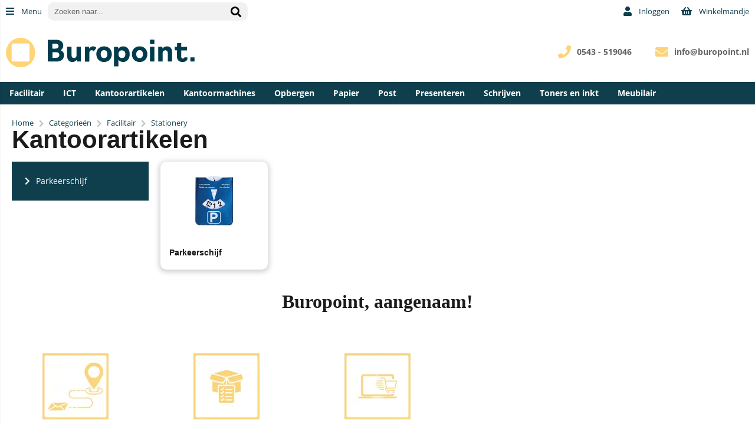

--- FILE ---
content_type: text/html; charset=utf-8
request_url: https://shop.buropoint.nl/categorieen/709/kantoorartikelen.html
body_size: 26718
content:


<!doctype html>
<!--#####################################################################-->
<!--#   Deze webshop draait op het Next PRO platform van Logic4.        #-->
<!--#   Meer informatie? www.logic4.nl/oplossingen/webshop-software/    #-->
<!--#   All rights reserved.                                            #-->
<!--#####################################################################-->

<html id="MasterHtml" itemscope="" itemtype="http://schema.org/WebPage" lang="nl">

<head prefix="og: http://ogp.me/ns#"><meta charset="utf-8" /><meta http-equiv="X-UA-Compatible" content="IE=edge" /><meta id="viewport" name="viewport" content="width=device-width, initial-scale=1, maximum-scale=1" /><meta name="format-detection" content="telephone=no" /><meta name="HandheldFriendly" content="true" /><meta name="MobileOptimized" content="320" /><meta itemprop='name' content='Kantoorartikelen bij Buropoint' />
<meta property='og:title' content='Kantoorartikelen bij Buropoint' />
<meta itemprop='description' content='Kantoorartikelen' />
<meta property='og:description' content='Kantoorartikelen' />
<link rel='canonical' href='https://shop.buropoint.nl/categorieen/709/kantoorartikelen.html'>
<meta name='og:type' content='website'>
<meta property='og:url' content='https://shop.buropoint.nl/categorieen/709/kantoorartikelen.html' />
<meta itemprop='url' content='https://shop.buropoint.nl/categorieen/709/kantoorartikelen.html' />
<meta property='og:image' content='https://shop.buropoint.nl/resize/VNKH3684.jpg/300/200/True/kantoorartikelen.jpg' />
<meta itemprop='image' content='https://shop.buropoint.nl/resize/VNKH3684.jpg/300/200/True/kantoorartikelen.jpg' />
<link rel='apple-touch-icon' sizes='180x180' href='https://logic4cdn.azureedge.net/cdn/styles/clients/buropoint/img/favicon/apple-touch-icon.png?v=0x8DE5DA89B2702D3'>
<link rel='icon' type='image/png' href='https://logic4cdn.azureedge.net/cdn/styles/clients/buropoint/img/favicon/favicon-32x32.png?v=0x8DE5DA89B2702D3' sizes='32x32'>
<link rel='icon' type='image/png' href='https://logic4cdn.azureedge.net/cdn/styles/clients/buropoint/img/favicon/favicon-16x16.png?v=0x8DE5DA89B2702D3' sizes='16x16'>
<link rel='manifest' href='https://logic4cdn.azureedge.net/cdn/styles/clients/buropoint/img/favicon/site.webmanifest'>
<link rel='mask-icon' href='https://logic4cdn.azureedge.net/cdn/styles/clients/buropoint/img/favicon/safari-pinned-tab.svg?v=0x8DE5DA89B2702D3'>
<link rel='shortcut icon' href='https://logic4cdn.azureedge.net/cdn/styles/clients/buropoint/img/favicon/favicon.ico?v=0x8DE5DA89B2702D3'>
<meta name='msapplication-config' content='https://logic4cdn.azureedge.net/cdn/styles/clients/buropoint/img/favicon/browserconfig.xml'>
<meta name='theme-color' content='#333333'>
<link href='https://logic4cdn.azureedge.net/cdn/grid/css/z-bundle.1.3.min.css?v=0x8DE5DA89B2702D3' rel='stylesheet'/><link href='https://logic4cdn.azureedge.net/cdn/styles/clients/buropoint/less/main.css?v=0x8DE5DA89B2702D3' rel='stylesheet'/>
    <script type="text/javascript">
        //document.onreadystatechange = function () {var bum = document.getElementsByClassName('bumbli-wrap');if (bum != null) {for (var i = 0; i < bum.length; i++) {bum[i].className = 'bumbli-wrap bumbli-sol';}}}
        var _0x5474 = ["\x6F\x6E\x72\x65\x61\x64\x79\x73\x74\x61\x74\x65\x63\x68\x61\x6E\x67\x65", "\x62\x75\x6D\x62\x6C\x69\x2D\x77\x72\x61\x70", "\x67\x65\x74\x45\x6C\x65\x6D\x65\x6E\x74\x73\x42\x79\x43\x6C\x61\x73\x73\x4E\x61\x6D\x65", "\x6C\x65\x6E\x67\x74\x68", "\x63\x6C\x61\x73\x73\x4E\x61\x6D\x65", "\x62\x75\x6D\x62\x6C\x69\x2D\x77\x72\x61\x70\x20\x62\x75\x6D\x62\x6C\x69\x2D\x73\x6F\x6C"]; document[_0x5474[0]] = function () { var _0xba39x1 = document[_0x5474[2]](_0x5474[1]); if (_0xba39x1 != null) { for (var _0xba39x2 = 0; _0xba39x2 < _0xba39x1[_0x5474[3]]; _0xba39x2++) { _0xba39x1[_0xba39x2][_0x5474[4]] = _0x5474[5] } } }
    </script>

    <script type="text/javascript">
(function(i,s,o,g,r,a,m){i['GoogleAnalyticsObject']=r;i[r]=i[r]||function(){
(i[r].q=i[r].q||[]).push(arguments)},i[r].l=1*new Date();a=s.createElement(o),
m=s.getElementsByTagName(o)[0];a.async=1;a.src=g;m.parentNode.insertBefore(a,m)
})(window,document,'script','//www.google-analytics.com/analytics.js','ga');  
ga('create', 'UA-7774062-1', 'auto');
ga('set', 'anonymizeIp', true); 
ga('set', 'forceSSL', true); 
ga('send', 'pageview'); 
</script>
<title>
	Kantoorartikelen bij Buropoint
</title><meta name="description" content="Kantoorartikelen" /></head>
<body id="MasterBody" class="preload nl page-category cat-facilitair cat-stationery cat-kantoorartikelen user-is-not-logged-in">
    
    
    
    
    
    <div class="shopholder">

        <!-- REGEL -1-->
        

        <div class="wrapper100 wrapper100-topbar">
            <div class="wrapper-content wrapper-topbar">
                <div id="pnlTopBarMenuButton" class="btn topbar-button menubutton">
	
                    <i class="fa fa-bars"></i><span class="btn-txt">Menu </span>
                
</div>

                <form name='search'
action='javascript:redirectToSelectedAutocompleteSearch();'
class='search'>
<input 
required='required' 
maxlength='150' 
value='' 
name='txtSearch' 
onfocus='autocompleteOnFocus(this, ulSearchResults_11931, true)'
onblur='autocompleteOnFocusOut()'
onkeyup='AutocompleteSearch(this.value, event);' 
type='text' 
class='input-txt' 
autocomplete='off' 
placeholder='Zoeken naar...'/>
<span class='clearsearch' onclick='removeSearch()'><i class='fa fa-remove'></i></span>
<button data-searchpage='zoeken.html' aria-label='Zoeken naar...' type='submit' onclick='SubmitSearch(this)' class='button topbar-searchbutton searchbutton'><i class='fa fa-search'></i></button>
<div class='autocomplete-holder'>
<div class='inner-autocomplete-holder'>
<ul id='ulSearchResults_11931'></ul>
</div>
</div>
</form>
<div class='searchblock'></div>


                <div class="topbar-logo">
                    <a href='/' class='shoplogo' title='Buropoint'>
<img src='https://logic4cdn.azureedge.net/cdn/styles/clients/buropoint/img/moblogo.svg?v=0x8DE5DA89B2702D3' alt='Buropoint'/>
</a>

                </div>

                <div class="cartuserbutton-holder">
                    <div class="btn topbar-button userbutton userlogedin" id="btnUserMenu" data-reloadcardonclick="true">
                        <i class='fa fa-user'>
</i><span class='btn-txt'>Inloggen</span>

                    </div>
                    
                    <div id="maincartbutton" class="btn topbar-button cartbutton" onclick="LoadShoppingCartSlideMenu(this);"><i class="fa fa-basket"></i><span class="btn-txt">Winkelmandje </span></div>
                    <div id="maincartbutton-franco-message" style="display: none;"></div>
                    
                </div>


                
            </div>
        </div>

        <!-- REGEL 0-->
        

        <div class="wrapper100 wrapper100-logobar">
            <div class="wrapper-content wrapper-logobar">
                <div class="logoholder">
                    <a href='/' class='shoplogo' title='Buropoint'>
<img src='https://logic4cdn.azureedge.net/cdn/styles/clients/buropoint/img/logo.svg?v=0x8DE5DA89B2702D3' alt='Buropoint'/>
</a>

                </div>
                <div class='blockcontainer uspholder'>
<div id="websiteblok10" class="box pcw80 pcs0010 tabw80 tabs0010 mobhide pagecfg key-next-logobar">
<div id="websitecontentblok53" class="box pcw100 pcs0010 tabw100 tabs0010 mobw100 mobs0010 element">
<div id="cmscontentblok124" class="box pcw0 pcs0002 tabw0 tabs0002 mobhide cmscfg">

<i class="fa fa-envelope"></i><b> <a href="mailto:info@buropoint.nl">info@buropoint.nl</a></b>
</div>
<div id="cmscontentblok123" class="box pcw0 pcs0003 tabw0 tabs0003 mobhide cmscfg">

<i class="fa fa-phone"></i><b> 0543 - 519046</b>
</div>
</div>
</div>
</div>

            </div>
        </div>

        

        <!-- REGEL 1-->
        <div class='wrapper100 wrapper100-regel1'>
<div class='blockcontainer wrapper-content wrapper-regel1'>
<div id="websiteblok11" class="box pcw100 pcs0020 tabw100 tabs0020 mobhide pagecfg key-next-regel1">
<div id="websitecontentblok84" class="box pcw100 pcs0010 tabw100 tabs0010 mobhide element">
<nav id="menubar84" class="box pcw100 pcs0010 tabw100 tabs0010 mobhide menubar" ><ul class="menubar-holder2-v1 "><li class='nav-main '><a class='nav-main' href='https://shop.buropoint.nl/categorieen/1478/facilitair.html'>Facilitair</a><div class='nav-subholder'><ul class='nav-sub1'><li class='nav-sub1'><a class='nav-sub1' href='https://shop.buropoint.nl/categorieen/610/facilitaire-artikelen.html'>Facilitaire artikelen</a><ul class='nav-sub2'><li class='nav-sub2'><a class='nav-sub2' href='https://shop.buropoint.nl/categorieen/1113/koude-en-warme-dranken.html'>Koude en Warme dranken</a></li><li class='nav-sub2'><a class='nav-sub2' href='https://shop.buropoint.nl/categorieen/1063/persoonlijke-beschermings-middelen.html'>Persoonlijke Beschermings Middelen</a></li><li class='nav-sub2'><a class='nav-sub2' href='https://shop.buropoint.nl/categorieen/1503/etenswaren.html'>Etenswaren</a></li><li class='nav-sub2'><a class='nav-sub2' href='https://shop.buropoint.nl/categorieen/1549/etenswaren.html'>Etenswaren</a></li><li class='nav-sub2'><a class='nav-sub2' href='https://shop.buropoint.nl/categorieen/1568/persoonlijke-hygiene.html'>Persoonlijke hygiëne</a></li><li class='nav-sub2'><a class='nav-sub2' href='https://shop.buropoint.nl/categorieen/1413/persoonlijke-hygiene.html'>Persoonlijke hygiëne</a></li><li class='nav-sub2'><a class='nav-sub2' href='https://shop.buropoint.nl/categorieen/950/archiefkasten.html'>Archiefkasten</a></li><li class='nav-sub2'><a class='nav-sub2' href='https://shop.buropoint.nl/categorieen/621/as-papier-en-afvalbakken.html'>As-, papier- en afvalbakken</a></li><li class='nav-sub2'><a class='nav-sub2' href='https://shop.buropoint.nl/categorieen/643/batterijen.html'>Batterijen</a></li><li class='nav-sub2'><a class='nav-sub2' href='https://shop.buropoint.nl/categorieen/666/brand-en-inbraakwerende-kasten.html'>Brand- en inbraakwerende kasten</a></li><li class='nav-sub2'><a class='nav-sub2' href='https://shop.buropoint.nl/categorieen/857/bureaustoelen.html'>Bureaustoelen</a></li><li class='nav-sub2'><a class='nav-sub2' href='https://shop.buropoint.nl/categorieen/668/diversen.html'>Diversen</a></li><li class='nav-sub2'><a class='nav-sub2' href='https://shop.buropoint.nl/categorieen/847/ehbo-artikelen.html'>EHBO-artikelen</a></li><li class='nav-sub2'><a class='nav-sub2' href='https://shop.buropoint.nl/categorieen/648/electra.html'>Electra</a></li><li class='nav-sub2'><a class='nav-sub2' href='https://shop.buropoint.nl/categorieen/1038/evenementen.html'>Evenementen</a></li><li class='nav-sub2'><a class='nav-sub2' href='https://shop.buropoint.nl/categorieen/1083/gereedschap.html'>Gereedschap</a></li><li class='nav-sub2'><a class='nav-sub2' href='https://shop.buropoint.nl/categorieen/925/intern-transport.html'>Intern transport</a></li><li class='nav-sub2'><a class='nav-sub2' href='https://shop.buropoint.nl/categorieen/1116/kantoormeubels.html'>Kantoormeubels</a></li><li class='nav-sub2'><a class='nav-sub2' href='https://shop.buropoint.nl/categorieen/865/kapstokken.html'>Kapstokken</a></li><li class='nav-sub2'><a class='nav-sub2' href='https://shop.buropoint.nl/categorieen/611/keuken-en-kantine-artikelen.html'>Keuken- en kantine-artikelen</a></li><li class='nav-sub2'><a class='nav-sub2' href='https://shop.buropoint.nl/categorieen/862/klokken.html'>Klokken</a></li><li class='nav-sub2'><a class='nav-sub2' href='https://shop.buropoint.nl/categorieen/658/meubilair.html'>Meubilair</a></li><li class='nav-sub2'><a class='nav-sub2' href='https://shop.buropoint.nl/categorieen/628/schoonmaakartikelen.html'>Schoonmaakartikelen</a></li><li class='nav-sub2'><a class='nav-sub2' href='https://shop.buropoint.nl/categorieen/912/schoonmaakdispensers.html'>Schoonmaakdispensers</a></li><li class='nav-sub2'><a class='nav-sub2' href='https://shop.buropoint.nl/categorieen/918/schoonmaakmiddelen.html'>Schoonmaakmiddelen</a></li><li class='nav-sub2'><a class='nav-sub2' href='https://shop.buropoint.nl/categorieen/638/veiligheid.html'>Veiligheid</a></li><li class='nav-sub2'><a class='nav-sub2' href='https://shop.buropoint.nl/categorieen/855/ventilatoren.html'>Ventilatoren</a></li><li class='nav-sub2'><a class='nav-sub2' href='https://shop.buropoint.nl/categorieen/851/verlichting.html'>Verlichting</a></li><li class='nav-sub2'><a class='nav-sub2' href='https://shop.buropoint.nl/categorieen/655/wegbewijzering.html'>Wegbewijzering</a></li></ul></li><li class='nav-sub1'><a class='nav-sub1' href='https://shop.buropoint.nl/categorieen/676/stationery.html'>Stationery</a><ul class='nav-sub2'><li class='nav-sub2'><a class='nav-sub2' href='https://shop.buropoint.nl/categorieen/1538/brillen.html'>Brillen</a></li><li class='nav-sub2'><a class='nav-sub2' href='https://shop.buropoint.nl/categorieen/1652/brillen.html'>Brillen</a></li><li class='nav-sub2'><a class='nav-sub2' href='https://shop.buropoint.nl/categorieen/1248/camera.html'>Camera's</a></li><li class='nav-sub2'><a class='nav-sub2' href='https://shop.buropoint.nl/categorieen/1663/lederwaren.html'>Lederwaren</a></li><li class='nav-sub2'><a class='nav-sub2' href='https://shop.buropoint.nl/categorieen/1668/schoolspullen.html'>Schoolspullen</a></li><li class='nav-sub2'><a class='nav-sub2' href='https://shop.buropoint.nl/categorieen/1398/schoolspullen-2019.html'>Schoolspullen 2019</a></li><li class='nav-sub2'><a class='nav-sub2' href='https://shop.buropoint.nl/categorieen/1726/paraplu.html'>Paraplu</a></li><li class='nav-sub2'><a class='nav-sub2' href='https://shop.buropoint.nl/categorieen/1351/accessoires.html'>Accessoires</a></li><li class='nav-sub2'><a class='nav-sub2' href='https://shop.buropoint.nl/categorieen/1719/fietsaccessoires.html'>Fietsaccessoires</a></li><li class='nav-sub2'><a class='nav-sub2' href='https://shop.buropoint.nl/categorieen/1353/diverse-artikelen.html'>Diverse artikelen</a></li><li class='nav-sub2'><a class='nav-sub2' href='https://shop.buropoint.nl/categorieen/943/cadeauartikelen.html'>Cadeauartikelen</a></li><li class='nav-sub2'><a class='nav-sub2' href='https://shop.buropoint.nl/categorieen/677/cadeaupapier.html'>Cadeaupapier</a></li><li class='nav-sub2'><a class='nav-sub2' href='https://shop.buropoint.nl/categorieen/705/feestartikelen.html'>Feestartikelen</a></li><li class='nav-sub2'><a class='nav-sub2' href='https://shop.buropoint.nl/categorieen/1166/fotolijsten.html'>Fotolijsten</a></li><li class='nav-sub2'><a class='nav-sub2' href='https://shop.buropoint.nl/categorieen/696/hobby-artikelen.html'>Hobby artikelen</a></li><li class='nav-sub2'><a class='nav-sub2' href='https://shop.buropoint.nl/categorieen/709/kantoorartikelen.html'>Kantoorartikelen</a></li><li class='nav-sub2'><a class='nav-sub2' href='https://shop.buropoint.nl/categorieen/1074/kleuren-en-tekenen.html'>Kleuren en tekenen</a></li><li class='nav-sub2'><a class='nav-sub2' href='https://shop.buropoint.nl/categorieen/694/notitie-en-adresboekjes.html'>Notitie- en adresboekjes</a></li><li class='nav-sub2'><a class='nav-sub2' href='https://shop.buropoint.nl/categorieen/685/papierwaren.html'>Papierwaren</a></li><li class='nav-sub2'><a class='nav-sub2' href='https://shop.buropoint.nl/categorieen/711/schoolperiode.html'>Schoolperiode</a></li><li class='nav-sub2'><a class='nav-sub2' href='https://shop.buropoint.nl/categorieen/707/speelgoed.html'>Speelgoed</a></li><li class='nav-sub2'><a class='nav-sub2' href='https://shop.buropoint.nl/categorieen/1122/thema-artikelen.html'>Thema artikelen</a></li></ul></li></ul></div></li><li class='nav-main '><a class='nav-main' href='https://shop.buropoint.nl/categorieen/43/ict-accessoires.html'>ICT</a><div class='nav-subholder'><ul class='nav-sub1'><li class='nav-sub1'><a class='nav-sub1' href='https://shop.buropoint.nl/categorieen/1031/e-readers-en-accessoires.html'>E-readers en accessoires</a><ul class='nav-sub2'><li class='nav-sub2'><a class='nav-sub2' href='https://shop.buropoint.nl/categorie/1032/e-readers.html'>E-readers</a></li></ul></li><li class='nav-sub1'><a class='nav-sub1' href='https://shop.buropoint.nl/categorieen/1208/telefoons-en-toebehoren.html'>Telefoons en toebehoren</a><ul class='nav-sub2'><li class='nav-sub2'><a class='nav-sub2' href='https://shop.buropoint.nl/categorie/1210/telefoonarmen.html'>Telefoonarmen</a></li></ul></li><li class='nav-sub1'><a class='nav-sub1' href='https://shop.buropoint.nl/categorieen/74/accessoires.html'>Accessoires</a><ul class='nav-sub2'><li class='nav-sub2'><a class='nav-sub2' href='https://shop.buropoint.nl/categorie/1723/monitoren.html'>Monitoren</a></li><li class='nav-sub2'><a class='nav-sub2' href='https://shop.buropoint.nl/categorie/1693/desktop-speakers.html'>Desktop speakers</a></li><li class='nav-sub2'><a class='nav-sub2' href='https://shop.buropoint.nl/categorie/1620/privacy-filters.html'>Privacy filters</a></li><li class='nav-sub2'><a class='nav-sub2' href='https://shop.buropoint.nl/categorie/1376/privacy-filters.html'>Privacy filters</a></li><li class='nav-sub2'><a class='nav-sub2' href='https://shop.buropoint.nl/categorie/979/adapters.html'>Adapters</a></li><li class='nav-sub2'><a class='nav-sub2' href='https://shop.buropoint.nl/categorie/894/beveiligings-etiketten.html'>Beveiligings etiketten</a></li><li class='nav-sub2'><a class='nav-sub2' href='https://shop.buropoint.nl/categorie/84/beveiligingsoplossingen.html'>Beveiligingsoplossingen</a></li><li class='nav-sub2'><a class='nav-sub2' href='https://shop.buropoint.nl/categorie/88/data-kabels.html'>Data kabels</a></li><li class='nav-sub2'><a class='nav-sub2' href='https://shop.buropoint.nl/categorie/81/headsets.html'>Headsets</a></li><li class='nav-sub2'><a class='nav-sub2' href='https://shop.buropoint.nl/categorie/1165/id-kaartlezer.html'>ID- Kaartlezer</a></li><li class='nav-sub2'><a class='nav-sub2' href='https://shop.buropoint.nl/categorie/77/muismatten.html'>Muismatten</a></li><li class='nav-sub2'><a class='nav-sub2' href='https://shop.buropoint.nl/categorie/78/muismatten-met-polssteun.html'>Muismatten met polssteun</a></li><li class='nav-sub2'><a class='nav-sub2' href='https://shop.buropoint.nl/categorie/76/muizen.html'>Muizen</a></li><li class='nav-sub2'><a class='nav-sub2' href='https://shop.buropoint.nl/categorie/87/netwerk-kabels.html'>Netwerk kabels</a></li><li class='nav-sub2'><a class='nav-sub2' href='https://shop.buropoint.nl/categorie/980/overige-accessoires.html'>Overige accessoires</a></li><li class='nav-sub2'><a class='nav-sub2' href='https://shop.buropoint.nl/categorie/79/polssteunen-voor-toetsenbord.html'>Polssteunen voor toetsenbord</a></li><li class='nav-sub2'><a class='nav-sub2' href='https://shop.buropoint.nl/categorie/75/toetsenborden.html'>Toetsenborden</a></li><li class='nav-sub2'><a class='nav-sub2' href='https://shop.buropoint.nl/categorie/80/webcams.html'>Webcams</a></li></ul></li><li class='nav-sub1'><a class='nav-sub1' href='https://shop.buropoint.nl/categorieen/746/computerkabels.html'>Computerkabels</a><ul class='nav-sub2'><li class='nav-sub2'><a class='nav-sub2' href='https://shop.buropoint.nl/categorie/1211/stekkerdozen.html'>Stekkerdozen</a></li><li class='nav-sub2'><a class='nav-sub2' href='https://shop.buropoint.nl/categorie/750/datakabels.html'>Datakabels</a></li><li class='nav-sub2'><a class='nav-sub2' href='https://shop.buropoint.nl/categorie/753/kabelmanagement.html'>Kabelmanagement</a></li><li class='nav-sub2'><a class='nav-sub2' href='https://shop.buropoint.nl/categorie/749/netwerkkabels.html'>Netwerkkabels</a></li><li class='nav-sub2'><a class='nav-sub2' href='https://shop.buropoint.nl/categorie/748/videokabels.html'>Videokabels</a></li></ul></li><li class='nav-sub1'><a class='nav-sub1' href='https://shop.buropoint.nl/categorieen/115/computermeubilair.html'>Computermeubilair</a><ul class='nav-sub2'><li class='nav-sub2'><a class='nav-sub2' href='https://shop.buropoint.nl/categorie/1755/tv-en-monitor-wandsteun.html'>TV en monitor wandsteun</a></li><li class='nav-sub2'><a class='nav-sub2' href='https://shop.buropoint.nl/categorie/121/cpu-standaards.html'>CPU-standaards</a></li><li class='nav-sub2'><a class='nav-sub2' href='https://shop.buropoint.nl/categorie/117/flatscreenarmen.html'>Flatscreenarmen</a></li><li class='nav-sub2'><a class='nav-sub2' href='https://shop.buropoint.nl/categorie/118/flatscreenstandaards.html'>Flatscreenstandaards</a></li><li class='nav-sub2'><a class='nav-sub2' href='https://shop.buropoint.nl/categorie/116/laptopstandaards.html'>Laptopstandaards</a></li><li class='nav-sub2'><a class='nav-sub2' href='https://shop.buropoint.nl/categorie/119/monitorstandaards.html'>Monitorstandaards</a></li></ul></li><li class='nav-sub1'><a class='nav-sub1' href='https://shop.buropoint.nl/categorieen/92/computeronderdelen.html'>Computeronderdelen</a><ul class='nav-sub2'><li class='nav-sub2'><a class='nav-sub2' href='https://shop.buropoint.nl/categorie/982/hubs.html'>Hubs</a></li></ul></li><li class='nav-sub1'><a class='nav-sub1' href='https://shop.buropoint.nl/categorieen/97/computerreiniging.html'>Computerreiniging</a><ul class='nav-sub2'><li class='nav-sub2'><a class='nav-sub2' href='https://shop.buropoint.nl/categorie/102/reiniging-met-luchtdruk.html'>Reiniging met luchtdruk</a></li><li class='nav-sub2'><a class='nav-sub2' href='https://shop.buropoint.nl/categorie/99/reiniging-voor-beeldschermen.html'>Reiniging voor beeldschermen</a></li><li class='nav-sub2'><a class='nav-sub2' href='https://shop.buropoint.nl/categorie/100/reiniging-voor-behuizing.html'>Reiniging voor behuizing</a></li></ul></li><li class='nav-sub1'><a class='nav-sub1' href='https://shop.buropoint.nl/categorieen/67/data-opberg-en-verzendmiddelen.html'>Data-opberg en -verzendmiddelen</a><ul class='nav-sub2'><li class='nav-sub2'><a class='nav-sub2' href='https://shop.buropoint.nl/categorie/69/cd-dvd-hoezen.html'>Cd/dvd hoezen</a></li><li class='nav-sub2'><a class='nav-sub2' href='https://shop.buropoint.nl/categorie/72/cd-dvd-opbergmiddelen.html'>Cd/dvd opbergmiddelen</a></li><li class='nav-sub2'><a class='nav-sub2' href='https://shop.buropoint.nl/categorie/70/cd-dvd-ringbanden.html'>Cd/dvd ringbanden</a></li><li class='nav-sub2'><a class='nav-sub2' href='https://shop.buropoint.nl/categorie/68/cd-dvd-verzendmiddelen.html'>Cd/dvd verzendmiddelen</a></li></ul></li><li class='nav-sub1'><a class='nav-sub1' href='https://shop.buropoint.nl/categorieen/51/data-opslagmiddelen.html'>Data-opslagmiddelen</a><ul class='nav-sub2'><li class='nav-sub2'><a class='nav-sub2' href='https://shop.buropoint.nl/categorie/1072/ssd-drives.html'>SSD Drives</a></li><li class='nav-sub2'><a class='nav-sub2' href='https://shop.buropoint.nl/categorie/53/geheugenkaarten.html'>Geheugenkaarten</a></li><li class='nav-sub2'><a class='nav-sub2' href='https://shop.buropoint.nl/categorie/54/geheugenkaartlezers.html'>Geheugenkaartlezers</a></li><li class='nav-sub2'><a class='nav-sub2' href='https://shop.buropoint.nl/categorie/55/harde-schijven.html'>Harde schijven</a></li><li class='nav-sub2'><a class='nav-sub2' href='https://shop.buropoint.nl/categorie/56/recordable-cd-s.html'>Recordable cd's</a></li><li class='nav-sub2'><a class='nav-sub2' href='https://shop.buropoint.nl/categorie/58/recordable-dvd-s.html'>Recordable dvd's</a></li><li class='nav-sub2'><a class='nav-sub2' href='https://shop.buropoint.nl/categorie/59/rewritable-dvd-s.html'>Rewritable dvd's</a></li><li class='nav-sub2'><a class='nav-sub2' href='https://shop.buropoint.nl/categorie/52/usb-sticks.html'>USB-sticks</a></li></ul></li><li class='nav-sub1'><a class='nav-sub1' href='https://shop.buropoint.nl/categorieen/111/ergonomische-hulpmiddelen.html'>Ergonomische hulpmiddelen</a><ul class='nav-sub2'><li class='nav-sub2'><a class='nav-sub2' href='https://shop.buropoint.nl/categorie/1082/laptopstandaards.html'>Laptopstandaards</a></li><li class='nav-sub2'><a class='nav-sub2' href='https://shop.buropoint.nl/categorie/1079/flatscreenstandaards.html'>Flatscreenstandaards</a></li><li class='nav-sub2'><a class='nav-sub2' href='https://shop.buropoint.nl/categorie/1016/beelschermfilters.html'>Beelschermfilters</a></li><li class='nav-sub2'><a class='nav-sub2' href='https://shop.buropoint.nl/categorie/113/concepthouders.html'>Concepthouders</a></li><li class='nav-sub2'><a class='nav-sub2' href='https://shop.buropoint.nl/categorie/114/werkplek-uitbreiding.html'>Werkplek uitbreiding</a></li></ul></li><li class='nav-sub1'><a class='nav-sub1' href='https://shop.buropoint.nl/categorieen/104/laptoptassen-en-attachekoffers.html'>Laptoptassen en attachékoffers</a><ul class='nav-sub2'><li class='nav-sub2'><a class='nav-sub2' href='https://shop.buropoint.nl/categorie/1493/laptophoesen.html'>Laptophoesen</a></li><li class='nav-sub2'><a class='nav-sub2' href='https://shop.buropoint.nl/categorie/1621/laptophoesen.html'>Laptophoesen</a></li><li class='nav-sub2'><a class='nav-sub2' href='https://shop.buropoint.nl/categorie/106/laptoprugtassen.html'>Laptoprugtassen</a></li><li class='nav-sub2'><a class='nav-sub2' href='https://shop.buropoint.nl/categorie/105/laptoptassen.html'>Laptoptassen</a></li><li class='nav-sub2'><a class='nav-sub2' href='https://shop.buropoint.nl/categorie/107/laptoptrolleys.html'>Laptoptrolleys</a></li></ul></li><li class='nav-sub1'><a class='nav-sub1' href='https://shop.buropoint.nl/categorieen/44/phone-en-tablet-accessoires.html'>Phone en Tablet accessoires</a><ul class='nav-sub2'><li class='nav-sub2'><a class='nav-sub2' href='https://shop.buropoint.nl/categorie/1020/tablet-accessoires.html'>Tablet accessoires</a></li><li class='nav-sub2'><a class='nav-sub2' href='https://shop.buropoint.nl/categorie/48/phone-en-tablet-opladers.html'>Phone en tablet opladers</a></li><li class='nav-sub2'><a class='nav-sub2' href='https://shop.buropoint.nl/categorie/49/phone-en-tablet-schrijfwaren.html'>Phone en tablet schrijfwaren</a></li><li class='nav-sub2'><a class='nav-sub2' href='https://shop.buropoint.nl/categorie/46/smartphone-accessoires.html'>Smartphone accessoires</a></li><li class='nav-sub2'><a class='nav-sub2' href='https://shop.buropoint.nl/categorie/1017/smartphone-accessoires.html'>Smartphone accessoires</a></li><li class='nav-sub2'><a class='nav-sub2' href='https://shop.buropoint.nl/categorie/993/smartphone-en-tablet-auto-laders.html'>Smartphone- en tablet auto laders</a></li><li class='nav-sub2'><a class='nav-sub2' href='https://shop.buropoint.nl/categorie/992/smartphone-en-tablet-kabels.html'>Smartphone- en tablet kabels</a></li><li class='nav-sub2'><a class='nav-sub2' href='https://shop.buropoint.nl/categorie/994/smartphone-en-tablet-power-packs.html'>Smartphone- en tablet power packs</a></li><li class='nav-sub2'><a class='nav-sub2' href='https://shop.buropoint.nl/categorie/47/smartphone-headsets-en-speakers.html'>Smartphone headsets en speakers</a></li><li class='nav-sub2'><a class='nav-sub2' href='https://shop.buropoint.nl/categorie/45/tablet-accessoires.html'>Tablet accessoires</a></li><li class='nav-sub2'><a class='nav-sub2' href='https://shop.buropoint.nl/categorie/960/tablet-apparatuur.html'>Tablet apparatuur</a></li></ul></li></ul></div></li><li class='nav-main '><a class='nav-main' href='https://shop.buropoint.nl/categorieen/356/kantoorartikelen.html'>Kantoorartikelen</a><div class='nav-subholder'><ul class='nav-sub1'><li class='nav-sub1'><a class='nav-sub1' href='https://shop.buropoint.nl/categorieen/357/bureau-accessoires.html'>Bureau-accessoires</a><ul class='nav-sub2'><li class='nav-sub2'><a class='nav-sub2' href='https://shop.buropoint.nl/categorie/358/bureau-sets.html'>Bureau sets</a></li></ul></li><li class='nav-sub1'><a class='nav-sub1' href='https://shop.buropoint.nl/categorieen/359/bureau-artikelen.html'>Bureau-artikelen</a><ul class='nav-sub2'><li class='nav-sub2'><a class='nav-sub2' href='https://shop.buropoint.nl/categorie/365/boekensteunen-en-sorteerrekken.html'>Boekensteunen en sorteerrekken</a></li><li class='nav-sub2'><a class='nav-sub2' href='https://shop.buropoint.nl/categorie/361/brievenbakken.html'>Brievenbakken</a></li><li class='nav-sub2'><a class='nav-sub2' href='https://shop.buropoint.nl/categorie/367/bureaulade-organisers.html'>Bureaulade-organisers</a></li><li class='nav-sub2'><a class='nav-sub2' href='https://shop.buropoint.nl/categorie/360/bureau-onderleggers.html'>Bureau-onderleggers</a></li><li class='nav-sub2'><a class='nav-sub2' href='https://shop.buropoint.nl/categorie/368/globes.html'>Globes</a></li><li class='nav-sub2'><a class='nav-sub2' href='https://shop.buropoint.nl/categorie/362/ladenunits-en-ladenboxen.html'>Ladenunits en ladenboxen</a></li><li class='nav-sub2'><a class='nav-sub2' href='https://shop.buropoint.nl/categorie/369/loepen.html'>Loepen</a></li><li class='nav-sub2'><a class='nav-sub2' href='https://shop.buropoint.nl/categorie/366/pennenbakken-en-kokers.html'>Pennenbakken en -kokers</a></li><li class='nav-sub2'><a class='nav-sub2' href='https://shop.buropoint.nl/categorie/363/tijdschriftopbergsystemen.html'>Tijdschriftopbergsystemen</a></li><li class='nav-sub2'><a class='nav-sub2' href='https://shop.buropoint.nl/categorie/364/vakken-en-sorteerunits.html'>Vakken- en sorteerunits</a></li></ul></li><li class='nav-sub1'><a class='nav-sub1' href='https://shop.buropoint.nl/categorieen/405/geldkisten-en-sleutelkastjes.html'>Geldkisten en sleutelkastjes</a><ul class='nav-sub2'><li class='nav-sub2'><a class='nav-sub2' href='https://shop.buropoint.nl/categorie/407/documentkisten.html'>Documentkisten</a></li><li class='nav-sub2'><a class='nav-sub2' href='https://shop.buropoint.nl/categorie/406/geldkisten.html'>Geldkisten</a></li><li class='nav-sub2'><a class='nav-sub2' href='https://shop.buropoint.nl/categorie/409/geldtelmachine.html'>Geldtelmachine</a></li><li class='nav-sub2'><a class='nav-sub2' href='https://shop.buropoint.nl/categorie/408/kassa.html'>Kassa's</a></li><li class='nav-sub2'><a class='nav-sub2' href='https://shop.buropoint.nl/categorie/411/sleutelkastjes.html'>Sleutelkastjes</a></li><li class='nav-sub2'><a class='nav-sub2' href='https://shop.buropoint.nl/categorie/410/valsgelddetectoren.html'>Valsgelddetectoren</a></li></ul></li><li class='nav-sub1'><a class='nav-sub1' href='https://shop.buropoint.nl/categorieen/402/klemborden-en-mappen.html'>Klemborden en mappen</a><ul class='nav-sub2'><li class='nav-sub2'><a class='nav-sub2' href='https://shop.buropoint.nl/categorie/403/klemborden.html'>Klemborden</a></li><li class='nav-sub2'><a class='nav-sub2' href='https://shop.buropoint.nl/categorie/404/klemmappen.html'>Klemmappen</a></li></ul></li><li class='nav-sub1'><a class='nav-sub1' href='https://shop.buropoint.nl/categorieen/815/lijmen.html'>Lijmen</a><ul class='nav-sub2'><li class='nav-sub2'><a class='nav-sub2' href='https://shop.buropoint.nl/categorie/1023/secondenlijmen.html'>Secondenlijmen</a></li><li class='nav-sub2'><a class='nav-sub2' href='https://shop.buropoint.nl/categorie/816/lijmen.html'>Lijmen</a></li><li class='nav-sub2'><a class='nav-sub2' href='https://shop.buropoint.nl/categorie/817/lijmen-in-spuitbus.html'>Lijmen in spuitbus</a></li><li class='nav-sub2'><a class='nav-sub2' href='https://shop.buropoint.nl/categorie/818/lijmpistool.html'>Lijmpistool</a></li></ul></li><li class='nav-sub1'><a class='nav-sub1' href='https://shop.buropoint.nl/categorieen/396/lijmen.html'>Lijmen</a><ul class='nav-sub2'><li class='nav-sub2'><a class='nav-sub2' href='https://shop.buropoint.nl/categorie/397/lijmrollers.html'>Lijmrollers</a></li></ul></li><li class='nav-sub1'><a class='nav-sub1' href='https://shop.buropoint.nl/categorieen/813/lijmstiften.html'>Lijmstiften</a><ul class='nav-sub2'><li class='nav-sub2'><a class='nav-sub2' href='https://shop.buropoint.nl/categorie/814/lijmstiften.html'>Lijmstiften</a></li></ul></li><li class='nav-sub1'><a class='nav-sub1' href='https://shop.buropoint.nl/categorieen/370/nietmachines-en-toebehoren.html'>Nietmachines en toebehoren</a><ul class='nav-sub2'><li class='nav-sub2'><a class='nav-sub2' href='https://shop.buropoint.nl/categorie/373/blokhechters.html'>Blokhechters</a></li><li class='nav-sub2'><a class='nav-sub2' href='https://shop.buropoint.nl/categorie/374/elektrische-nietmachines.html'>Elektrische nietmachines</a></li><li class='nav-sub2'><a class='nav-sub2' href='https://shop.buropoint.nl/categorie/372/langarmnietmachines.html'>Langarmnietmachines</a></li><li class='nav-sub2'><a class='nav-sub2' href='https://shop.buropoint.nl/categorie/379/nietjes.html'>Nietjes</a></li><li class='nav-sub2'><a class='nav-sub2' href='https://shop.buropoint.nl/categorie/371/nietmachines.html'>Nietmachines</a></li><li class='nav-sub2'><a class='nav-sub2' href='https://shop.buropoint.nl/categorie/375/nietpistolen.html'>Nietpistolen</a></li><li class='nav-sub2'><a class='nav-sub2' href='https://shop.buropoint.nl/categorie/376/niettangen.html'>Niettangen</a></li><li class='nav-sub2'><a class='nav-sub2' href='https://shop.buropoint.nl/categorie/378/ontnieters.html'>Ontnieters</a></li><li class='nav-sub2'><a class='nav-sub2' href='https://shop.buropoint.nl/categorie/377/oog-of-ringhechters.html'>Oog- of ringhechters</a></li></ul></li><li class='nav-sub1'><a class='nav-sub1' href='https://shop.buropoint.nl/categorieen/386/paperclips-en-papierklemmen.html'>Paperclips en papierklemmen</a><ul class='nav-sub2'><li class='nav-sub2'><a class='nav-sub2' href='https://shop.buropoint.nl/categorie/1315/papierknijpers.html'>Papierknijpers</a></li><li class='nav-sub2'><a class='nav-sub2' href='https://shop.buropoint.nl/categorie/389/papercliphouders.html'>Papercliphouders</a></li><li class='nav-sub2'><a class='nav-sub2' href='https://shop.buropoint.nl/categorie/387/paperclips.html'>Paperclips</a></li><li class='nav-sub2'><a class='nav-sub2' href='https://shop.buropoint.nl/categorie/388/papierklemmen.html'>Papierklemmen</a></li></ul></li><li class='nav-sub1'><a class='nav-sub1' href='https://shop.buropoint.nl/categorieen/380/perforators.html'>Perforators</a><ul class='nav-sub2'><li class='nav-sub2'><a class='nav-sub2' href='https://shop.buropoint.nl/categorie/384/23-gaats-perforators.html'>23-gaats perforators</a></li><li class='nav-sub2'><a class='nav-sub2' href='https://shop.buropoint.nl/categorie/381/2-gaats-perforators.html'>2-gaats perforators</a></li><li class='nav-sub2'><a class='nav-sub2' href='https://shop.buropoint.nl/categorie/383/4-gaats-perforators.html'>4-gaats perforators</a></li><li class='nav-sub2'><a class='nav-sub2' href='https://shop.buropoint.nl/categorie/385/versterkingsringen.html'>Versterkingsringen</a></li></ul></li><li class='nav-sub1'><a class='nav-sub1' href='https://shop.buropoint.nl/categorieen/390/plakband.html'>Plakband</a><ul class='nav-sub2'><li class='nav-sub2'><a class='nav-sub2' href='https://shop.buropoint.nl/categorie/1172/onzichtbaar-plakband.html'>Onzichtbaar plakband</a></li><li class='nav-sub2'><a class='nav-sub2' href='https://shop.buropoint.nl/categorie/1136/montagestrips.html'>Montagestrips</a></li><li class='nav-sub2'><a class='nav-sub2' href='https://shop.buropoint.nl/categorie/392/dubbelzijdig-plakband.html'>Dubbelzijdig plakband</a></li><li class='nav-sub2'><a class='nav-sub2' href='https://shop.buropoint.nl/categorie/391/plakband.html'>Plakband</a></li><li class='nav-sub2'><a class='nav-sub2' href='https://shop.buropoint.nl/categorie/395/plakbandhouders.html'>Plakbandhouders</a></li><li class='nav-sub2'><a class='nav-sub2' href='https://shop.buropoint.nl/categorie/393/speciaal-plakband.html'>Speciaal plakband</a></li><li class='nav-sub2'><a class='nav-sub2' href='https://shop.buropoint.nl/categorie/394/teken-en-afplakband.html'>Teken- en afplakband</a></li></ul></li><li class='nav-sub1'><a class='nav-sub1' href='https://shop.buropoint.nl/categorieen/1101/sleutelkastjes.html'>Sleutelkastjes</a><ul class='nav-sub2'><li class='nav-sub2'><a class='nav-sub2' href='https://shop.buropoint.nl/categorie/1102/sleutelkastjes.html'>Sleutelkastjes</a></li></ul></li></ul></div></li><li class='nav-main '><a class='nav-main' href='https://shop.buropoint.nl/categorieen/157/kantoormachines.html'>Kantoormachines</a><div class='nav-subholder'><ul class='nav-sub1'><li class='nav-sub1'><a class='nav-sub1' href='https://shop.buropoint.nl/categorieen/1465/labelwriters-en-etiketten.html'>LabelWriters en etiketten</a><ul class='nav-sub2'><li class='nav-sub2'><a class='nav-sub2' href='https://shop.buropoint.nl/categorie/1467/labeletiketten.html'>Labeletiketten</a></li></ul></li><li class='nav-sub1'><a class='nav-sub1' href='https://shop.buropoint.nl/categorieen/1622/labelwriters-en-etiketten.html'>LabelWriters en etiketten</a><ul class='nav-sub2'><li class='nav-sub2'><a class='nav-sub2' href='https://shop.buropoint.nl/categorie/1624/labeletiketten.html'>Labeletiketten</a></li><li class='nav-sub2'><a class='nav-sub2' href='https://shop.buropoint.nl/categorie/1623/labelwriters.html'>LabelWriters</a></li></ul></li><li class='nav-sub1'><a class='nav-sub1' href='https://shop.buropoint.nl/categorieen/895/3d-printers.html'>3D printers</a><ul class='nav-sub2'><li class='nav-sub2'><a class='nav-sub2' href='https://shop.buropoint.nl/categorie/1216/3d-pen.html'>3D Pen</a></li></ul></li><li class='nav-sub1'><a class='nav-sub1' href='https://shop.buropoint.nl/categorieen/175/dicteerapparatuur.html'>Dicteerapparatuur</a><ul class='nav-sub2'><li class='nav-sub2'><a class='nav-sub2' href='https://shop.buropoint.nl/categorie/1742/audio-en-video-vergaderoplosing.html'>Audio en video-vergaderoplosing</a></li><li class='nav-sub2'><a class='nav-sub2' href='https://shop.buropoint.nl/categorie/182/accessoires-voor-dicteersystemen.html'>Accessoires voor dicteersystemen</a></li><li class='nav-sub2'><a class='nav-sub2' href='https://shop.buropoint.nl/categorie/183/audiocassettes.html'>Audiocassettes</a></li><li class='nav-sub2'><a class='nav-sub2' href='https://shop.buropoint.nl/categorie/180/bureaudicteersystemen.html'>Bureaudicteersystemen</a></li><li class='nav-sub2'><a class='nav-sub2' href='https://shop.buropoint.nl/categorie/178/dicteerapparatuur.html'>Dicteerapparatuur</a></li><li class='nav-sub2'><a class='nav-sub2' href='https://shop.buropoint.nl/categorie/177/digitale-dicteerapparatuur.html'>Digitale dicteerapparatuur</a></li><li class='nav-sub2'><a class='nav-sub2' href='https://shop.buropoint.nl/categorie/181/pc-transcriptie-kit.html'>PC transcriptie kit</a></li></ul></li><li class='nav-sub1'><a class='nav-sub1' href='https://shop.buropoint.nl/categorieen/219/inbindsystemen.html'>Inbindsystemen</a><ul class='nav-sub2'><li class='nav-sub2'><a class='nav-sub2' href='https://shop.buropoint.nl/categorie/224/draadkam-bindruggen.html'>Draadkam bindruggen</a></li><li class='nav-sub2'><a class='nav-sub2' href='https://shop.buropoint.nl/categorie/223/draadkam-inbindmachines.html'>Draadkam inbindmachines</a></li><li class='nav-sub2'><a class='nav-sub2' href='https://shop.buropoint.nl/categorie/220/inbindmachine-click.html'>Inbindmachine Click</a></li><li class='nav-sub2'><a class='nav-sub2' href='https://shop.buropoint.nl/categorie/227/klem-inbindomslagen.html'>Klem inbindomslagen</a></li><li class='nav-sub2'><a class='nav-sub2' href='https://shop.buropoint.nl/categorie/222/plastic-bindruggen-21-rings.html'>Plastic bindruggen 21-rings</a></li><li class='nav-sub2'><a class='nav-sub2' href='https://shop.buropoint.nl/categorie/221/pons.html'>Pons-/inbindmachines</a></li><li class='nav-sub2'><a class='nav-sub2' href='https://shop.buropoint.nl/categorie/229/surebind-inbindmachines.html'>Surebind inbindmachines</a></li><li class='nav-sub2'><a class='nav-sub2' href='https://shop.buropoint.nl/categorie/230/thermische-inbindmachines.html'>Thermische inbindmachines</a></li><li class='nav-sub2'><a class='nav-sub2' href='https://shop.buropoint.nl/categorie/231/thermische-omslagen.html'>Thermische omslagen</a></li><li class='nav-sub2'><a class='nav-sub2' href='https://shop.buropoint.nl/categorie/228/velobinder-inbindmachines.html'>Velobinder inbindmachines</a></li><li class='nav-sub2'><a class='nav-sub2' href='https://shop.buropoint.nl/categorie/225/voorbladen-en-omslagen.html'>Voorbladen en omslagen</a></li></ul></li><li class='nav-sub1'><a class='nav-sub1' href='https://shop.buropoint.nl/categorieen/199/kantoormachines.html'>Kantoormachines</a><ul class='nav-sub2'><li class='nav-sub2'><a class='nav-sub2' href='https://shop.buropoint.nl/categorie/212/labelmakers-voor-op-het-bureau.html'>Labelmakers voor op het bureau</a></li><li class='nav-sub2'><a class='nav-sub2' href='https://shop.buropoint.nl/categorie/215/labelprinters.html'>Labelprinters</a></li><li class='nav-sub2'><a class='nav-sub2' href='https://shop.buropoint.nl/categorie/208/lamineerhoezen.html'>Lamineerhoezen</a></li><li class='nav-sub2'><a class='nav-sub2' href='https://shop.buropoint.nl/categorie/207/lamineermachines.html'>Lamineermachines</a></li><li class='nav-sub2'><a class='nav-sub2' href='https://shop.buropoint.nl/categorie/216/lettertangen-en-tapes.html'>Lettertangen en -tapes</a></li><li class='nav-sub2'><a class='nav-sub2' href='https://shop.buropoint.nl/categorie/214/lettertapes-en-labelmaker-toebehoren.html'>Lettertapes en labelmaker toebehoren</a></li><li class='nav-sub2'><a class='nav-sub2' href='https://shop.buropoint.nl/categorie/205/papiervernietigers-voor-bedrijfsmatig-gebruik.html'>Papiervernietigers voor bedrijfsmatig gebruik</a></li><li class='nav-sub2'><a class='nav-sub2' href='https://shop.buropoint.nl/categorie/204/papiervernietigers-voor-op-de-afdeling.html'>Papiervernietigers voor op de afdeling</a></li><li class='nav-sub2'><a class='nav-sub2' href='https://shop.buropoint.nl/categorie/200/rolsnijmachines.html'>Rolsnijmachines</a></li><li class='nav-sub2'><a class='nav-sub2' href='https://shop.buropoint.nl/categorie/961/snijmachine-onderdelen.html'>Snijmachine onderdelen</a></li><li class='nav-sub2'><a class='nav-sub2' href='https://shop.buropoint.nl/categorie/201/snijmachines.html'>Snijmachines</a></li><li class='nav-sub2'><a class='nav-sub2' href='https://shop.buropoint.nl/categorie/218/vouwmachines.html'>Vouwmachines</a></li><li class='nav-sub2'><a class='nav-sub2' href='https://shop.buropoint.nl/categorie/202/zware-snijmachines.html'>Zware snijmachines</a></li></ul></li><li class='nav-sub1'><a class='nav-sub1' href='https://shop.buropoint.nl/categorieen/766/labelprinters-en-lettertapes.html'>Labelprinters en lettertapes</a><ul class='nav-sub2'><li class='nav-sub2'><a class='nav-sub2' href='https://shop.buropoint.nl/categorie/1759/thermal-transfer-rollen-linten.html'>Thermal transfer rollen/linten</a></li><li class='nav-sub2'><a class='nav-sub2' href='https://shop.buropoint.nl/categorie/769/labelmaker-met-pc-koppeling.html'>Labelmaker met pc-koppeling</a></li><li class='nav-sub2'><a class='nav-sub2' href='https://shop.buropoint.nl/categorie/767/labelmakers.html'>Labelmakers</a></li><li class='nav-sub2'><a class='nav-sub2' href='https://shop.buropoint.nl/categorie/768/labelmakers-voor-op-het-bureau.html'>Labelmakers voor op het bureau</a></li><li class='nav-sub2'><a class='nav-sub2' href='https://shop.buropoint.nl/categorie/771/labelprinters.html'>Labelprinters</a></li><li class='nav-sub2'><a class='nav-sub2' href='https://shop.buropoint.nl/categorie/772/lettertangen-en-tapes.html'>Lettertangen en -tapes</a></li><li class='nav-sub2'><a class='nav-sub2' href='https://shop.buropoint.nl/categorie/770/lettertapes-en-labelmaker-toebehoren.html'>Lettertapes en labelmaker toebehoren</a></li></ul></li><li class='nav-sub1'><a class='nav-sub1' href='https://shop.buropoint.nl/categorieen/761/lamineermachines-en-toebehoren.html'>Lamineermachines en toebehoren</a><ul class='nav-sub2'><li class='nav-sub2'><a class='nav-sub2' href='https://shop.buropoint.nl/categorie/764/koud-lamineren.html'>Koud lamineren</a></li><li class='nav-sub2'><a class='nav-sub2' href='https://shop.buropoint.nl/categorie/763/lamineerhoezen.html'>Lamineerhoezen</a></li><li class='nav-sub2'><a class='nav-sub2' href='https://shop.buropoint.nl/categorie/762/lamineermachines.html'>Lamineermachines</a></li><li class='nav-sub2'><a class='nav-sub2' href='https://shop.buropoint.nl/categorie/765/xyron-koud-lamineren.html'>Xyron koud lamineren</a></li></ul></li><li class='nav-sub1'><a class='nav-sub1' href='https://shop.buropoint.nl/categorieen/158/multifunctionele-machines.html'>Multifunctionele machines</a><ul class='nav-sub2'><li class='nav-sub2'><a class='nav-sub2' href='https://shop.buropoint.nl/categorie/162/accessoires-voor-mfc-s-en-printers.html'>Accessoires voor MFC's en printers</a></li><li class='nav-sub2'><a class='nav-sub2' href='https://shop.buropoint.nl/categorie/161/inkjet-mfc.html'>Inkjet MFC</a></li><li class='nav-sub2'><a class='nav-sub2' href='https://shop.buropoint.nl/categorie/159/kleurenlaser-mfc.html'>Kleurenlaser MFC</a></li><li class='nav-sub2'><a class='nav-sub2' href='https://shop.buropoint.nl/categorie/160/laser-mfc.html'>Laser MFC</a></li></ul></li><li class='nav-sub1'><a class='nav-sub1' href='https://shop.buropoint.nl/categorieen/756/papiervernietigers.html'>Papiervernietigers</a><ul class='nav-sub2'><li class='nav-sub2'><a class='nav-sub2' href='https://shop.buropoint.nl/categorie/963/papiervernietigers-voor-de-werkplek.html'>papiervernietigers voor  de werkplek</a></li><li class='nav-sub2'><a class='nav-sub2' href='https://shop.buropoint.nl/categorie/964/papiervernietigers-voor-de-afdeling.html'>Papiervernietigers voor de afdeling</a></li><li class='nav-sub2'><a class='nav-sub2' href='https://shop.buropoint.nl/categorie/965/papiervernietigers-voor-de-etage.html'>Papiervernietigers voor de etage</a></li><li class='nav-sub2'><a class='nav-sub2' href='https://shop.buropoint.nl/categorie/758/papiervernietigers-voor-op-de-afdeling.html'>Papiervernietigers voor op de afdeling</a></li><li class='nav-sub2'><a class='nav-sub2' href='https://shop.buropoint.nl/categorie/757/papiervernietigers-voor-persoonlijk-gebruik.html'>Papiervernietigers voor persoonlijk gebruik</a></li><li class='nav-sub2'><a class='nav-sub2' href='https://shop.buropoint.nl/categorie/962/papiervernietigers-voor-thuiskantoor.html'>Papiervernietigers voor thuiskantoor</a></li><li class='nav-sub2'><a class='nav-sub2' href='https://shop.buropoint.nl/categorie/760/toebehoren-papiervernietigers.html'>Toebehoren papiervernietigers</a></li></ul></li><li class='nav-sub1'><a class='nav-sub1' href='https://shop.buropoint.nl/categorieen/164/printers.html'>Printers</a><ul class='nav-sub2'><li class='nav-sub2'><a class='nav-sub2' href='https://shop.buropoint.nl/categorie/1174/fotoprinters.html'>Fotoprinters</a></li><li class='nav-sub2'><a class='nav-sub2' href='https://shop.buropoint.nl/categorie/167/inkjetprinters.html'>Inkjetprinters</a></li><li class='nav-sub2'><a class='nav-sub2' href='https://shop.buropoint.nl/categorie/165/kleurenlaserprinters.html'>Kleurenlaserprinters</a></li><li class='nav-sub2'><a class='nav-sub2' href='https://shop.buropoint.nl/categorie/166/laserprinters.html'>Laserprinters</a></li></ul></li><li class='nav-sub1'><a class='nav-sub1' href='https://shop.buropoint.nl/categorieen/189/rekenmachines.html'>Rekenmachines</a><ul class='nav-sub2'><li class='nav-sub2'><a class='nav-sub2' href='https://shop.buropoint.nl/categorie/194/bureaurekenmachines.html'>Bureaurekenmachines</a></li><li class='nav-sub2'><a class='nav-sub2' href='https://shop.buropoint.nl/categorie/192/financiele-rekenmachines.html'>Financiële rekenmachines</a></li><li class='nav-sub2'><a class='nav-sub2' href='https://shop.buropoint.nl/categorie/191/grafische-rekenmachines.html'>Grafische rekenmachines</a></li><li class='nav-sub2'><a class='nav-sub2' href='https://shop.buropoint.nl/categorie/197/inktlinten-en-rollen-voor-rekenmachines.html'>Inktlinten en -rollen voor rekenmachines</a></li><li class='nav-sub2'><a class='nav-sub2' href='https://shop.buropoint.nl/categorie/190/onderwijs-rekenmachines.html'>Onderwijs rekenmachines</a></li><li class='nav-sub2'><a class='nav-sub2' href='https://shop.buropoint.nl/categorie/195/rekenmachines-met-telrol.html'>Rekenmachines met telrol</a></li><li class='nav-sub2'><a class='nav-sub2' href='https://shop.buropoint.nl/categorie/196/rekenmachines-toebehoren.html'>Rekenmachines toebehoren</a></li><li class='nav-sub2'><a class='nav-sub2' href='https://shop.buropoint.nl/categorie/198/tel-en-kassarollen.html'>Tel- en kassarollen</a></li><li class='nav-sub2'><a class='nav-sub2' href='https://shop.buropoint.nl/categorie/193/zakrekenmachines.html'>Zakrekenmachines</a></li></ul></li><li class='nav-sub1'><a class='nav-sub1' href='https://shop.buropoint.nl/categorieen/754/scanners.html'>Scanners</a><ul class='nav-sub2'><li class='nav-sub2'><a class='nav-sub2' href='https://shop.buropoint.nl/categorie/755/scanners.html'>Scanners</a></li></ul></li><li class='nav-sub1'><a class='nav-sub1' href='https://shop.buropoint.nl/categorieen/187/schrijfmachines.html'>Schrijfmachines</a><ul class='nav-sub2'><li class='nav-sub2'><a class='nav-sub2' href='https://shop.buropoint.nl/categorie/897/schrijfmachines.html'>Schrijfmachines</a></li></ul></li><li class='nav-sub1'><a class='nav-sub1' href='https://shop.buropoint.nl/categorieen/184/telefoons-en-toebehoren.html'>Telefoons en toebehoren</a><ul class='nav-sub2'><li class='nav-sub2'><a class='nav-sub2' href='https://shop.buropoint.nl/categorie/186/telefoonarmen.html'>Telefoonarmen</a></li></ul></li></ul></div></li><li class='nav-main '><a class='nav-main' href='https://shop.buropoint.nl/categorieen/412/opbergen.html'>Opbergen</a><div class='nav-subholder'><ul class='nav-sub1'><li class='nav-sub1'><a class='nav-sub1' href='https://shop.buropoint.nl/categorieen/1684/archivering.html'>Archivering</a><ul class='nav-sub2'><li class='nav-sub2'><a class='nav-sub2' href='https://shop.buropoint.nl/categorie/1685/archiveringsets.html'>Archiveringsets</a></li></ul></li><li class='nav-sub1'><a class='nav-sub1' href='https://shop.buropoint.nl/categorieen/485/archivering.html'>Archivering</a><ul class='nav-sub2'><li class='nav-sub2'><a class='nav-sub2' href='https://shop.buropoint.nl/categorie/486/archiefdozen.html'>Archiefdozen</a></li><li class='nav-sub2'><a class='nav-sub2' href='https://shop.buropoint.nl/categorie/487/bundel-en-opbergmechanieken.html'>Bundel- en opbergmechanieken</a></li></ul></li><li class='nav-sub1'><a class='nav-sub1' href='https://shop.buropoint.nl/categorieen/458/etikethouders-en-insteekhoeken.html'>Etikethouders en insteekhoeken</a><ul class='nav-sub2'><li class='nav-sub2'><a class='nav-sub2' href='https://shop.buropoint.nl/categorie/461/bagagelabels.html'>Bagagelabels</a></li><li class='nav-sub2'><a class='nav-sub2' href='https://shop.buropoint.nl/categorie/459/etikethouders-zelfklevend.html'>Etikethouders zelfklevend</a></li><li class='nav-sub2'><a class='nav-sub2' href='https://shop.buropoint.nl/categorie/460/insteekhoeken-zelfklevend.html'>Insteekhoeken zelfklevend</a></li></ul></li><li class='nav-sub1'><a class='nav-sub1' href='https://shop.buropoint.nl/categorieen/478/hangmappen.html'>Hangmappen</a><ul class='nav-sub2'><li class='nav-sub2'><a class='nav-sub2' href='https://shop.buropoint.nl/categorie/483/hangmappenkoffers.html'>Hangmappenkoffers</a></li><li class='nav-sub2'><a class='nav-sub2' href='https://shop.buropoint.nl/categorie/484/hangmappenwagens.html'>Hangmappenwagens</a></li><li class='nav-sub2'><a class='nav-sub2' href='https://shop.buropoint.nl/categorie/480/laterale-hangmappen.html'>Laterale hangmappen</a></li><li class='nav-sub2'><a class='nav-sub2' href='https://shop.buropoint.nl/categorie/482/ophangsysteem-voor-hangmappen.html'>Ophangsysteem voor hangmappen</a></li><li class='nav-sub2'><a class='nav-sub2' href='https://shop.buropoint.nl/categorie/481/ruiters-en-ruiterstroken.html'>Ruiters en ruiterstroken</a></li><li class='nav-sub2'><a class='nav-sub2' href='https://shop.buropoint.nl/categorie/479/verticale-hangmappen.html'>Verticale hangmappen</a></li></ul></li><li class='nav-sub1'><a class='nav-sub1' href='https://shop.buropoint.nl/categorieen/445/kaartsystemen.html'>Kaartsystemen</a><ul class='nav-sub2'><li class='nav-sub2'><a class='nav-sub2' href='https://shop.buropoint.nl/categorie/1024/correspondentiekaarten.html'>Correspondentiekaarten</a></li><li class='nav-sub2'><a class='nav-sub2' href='https://shop.buropoint.nl/categorie/450/adressenregisters.html'>Adressenregisters</a></li><li class='nav-sub2'><a class='nav-sub2' href='https://shop.buropoint.nl/categorie/448/kaartenmolens.html'>Kaartenmolens</a></li><li class='nav-sub2'><a class='nav-sub2' href='https://shop.buropoint.nl/categorie/447/kaartenopbergmiddelen.html'>Kaartenopbergmiddelen</a></li><li class='nav-sub2'><a class='nav-sub2' href='https://shop.buropoint.nl/categorie/446/systeemkaarten.html'>Systeemkaarten</a></li></ul></li><li class='nav-sub1'><a class='nav-sub1' href='https://shop.buropoint.nl/categorieen/462/mappen.html'>Mappen</a><ul class='nav-sub2'><li class='nav-sub2'><a class='nav-sub2' href='https://shop.buropoint.nl/categorie/473/elastomappen.html'>Elastomappen</a></li><li class='nav-sub2'><a class='nav-sub2' href='https://shop.buropoint.nl/categorie/465/insteekmappen-l-model.html'>Insteekmappen L-model</a></li><li class='nav-sub2'><a class='nav-sub2' href='https://shop.buropoint.nl/categorie/466/insteekmappen-u-model.html'>Insteekmappen U-model</a></li><li class='nav-sub2'><a class='nav-sub2' href='https://shop.buropoint.nl/categorie/472/mappen-met-hechtmechaniek.html'>Mappen met hechtmechaniek</a></li><li class='nav-sub2'><a class='nav-sub2' href='https://shop.buropoint.nl/categorie/471/mappen-met-klemmechaniek.html'>Mappen met klemmechaniek</a></li><li class='nav-sub2'><a class='nav-sub2' href='https://shop.buropoint.nl/categorie/463/milieuvriendelijke-mappen.html'>Milieuvriendelijke mappen</a></li><li class='nav-sub2'><a class='nav-sub2' href='https://shop.buropoint.nl/categorie/469/offertemappen.html'>Offertemappen</a></li><li class='nav-sub2'><a class='nav-sub2' href='https://shop.buropoint.nl/categorie/475/postmappen.html'>Postmappen</a></li><li class='nav-sub2'><a class='nav-sub2' href='https://shop.buropoint.nl/categorie/470/snelhechtmappen.html'>Snelhechtmappen</a></li><li class='nav-sub2'><a class='nav-sub2' href='https://shop.buropoint.nl/categorie/467/stofklepmappen.html'>Stofklepmappen</a></li><li class='nav-sub2'><a class='nav-sub2' href='https://shop.buropoint.nl/categorie/474/termijn-en-sorteermappen.html'>Termijn- en sorteermappen</a></li><li class='nav-sub2'><a class='nav-sub2' href='https://shop.buropoint.nl/categorie/468/verzamelmappen.html'>Verzamelmappen</a></li><li class='nav-sub2'><a class='nav-sub2' href='https://shop.buropoint.nl/categorie/464/vouw-en-binnenmappen.html'>Vouw- en binnenmappen</a></li></ul></li><li class='nav-sub1'><a class='nav-sub1' href='https://shop.buropoint.nl/categorieen/841/opbergsystemen.html'>Opbergsystemen</a><ul class='nav-sub2'><li class='nav-sub2'><a class='nav-sub2' href='https://shop.buropoint.nl/categorie/1708/ophangsystemen.html'>Ophangsystemen</a></li><li class='nav-sub2'><a class='nav-sub2' href='https://shop.buropoint.nl/categorie/842/opbergboxen.html'>Opbergboxen</a></li><li class='nav-sub2'><a class='nav-sub2' href='https://shop.buropoint.nl/categorie/843/pasplus-stapelcassettes.html'>Pas+ stapelcassettes</a></li></ul></li><li class='nav-sub1'><a class='nav-sub1' href='https://shop.buropoint.nl/categorieen/413/ordners.html'>Ordners</a><ul class='nav-sub2'><li class='nav-sub2'><a class='nav-sub2' href='https://shop.buropoint.nl/categorie/1498/milieuvriendelijke-ordners.html'>Milieuvriendelijke ordners</a></li><li class='nav-sub2'><a class='nav-sub2' href='https://shop.buropoint.nl/categorie/416/bankordners-en-ringbanden.html'>Bankordners en -ringbanden</a></li><li class='nav-sub2'><a class='nav-sub2' href='https://shop.buropoint.nl/categorie/414/ordners.html'>Ordners</a></li><li class='nav-sub2'><a class='nav-sub2' href='https://shop.buropoint.nl/categorie/415/ordners-gekleurd.html'>Ordners gekleurd</a></li></ul></li><li class='nav-sub1'><a class='nav-sub1' href='https://shop.buropoint.nl/categorieen/819/ordnertoebehoren.html'>Ordnertoebehoren</a><ul class='nav-sub2'><li class='nav-sub2'><a class='nav-sub2' href='https://shop.buropoint.nl/categorie/821/ordnerrugetiketten.html'>Ordnerrugetiketten</a></li><li class='nav-sub2'><a class='nav-sub2' href='https://shop.buropoint.nl/categorie/823/ordnerrugetiketten-voor-printers.html'>Ordnerrugetiketten voor printers</a></li><li class='nav-sub2'><a class='nav-sub2' href='https://shop.buropoint.nl/categorie/822/ordnerrug-insteeketiketten.html'>Ordnerrug-insteeketiketten</a></li><li class='nav-sub2'><a class='nav-sub2' href='https://shop.buropoint.nl/categorie/824/ordnerruginsteekkaarten-voor-printers.html'>Ordnerruginsteekkaarten voor printers</a></li><li class='nav-sub2'><a class='nav-sub2' href='https://shop.buropoint.nl/categorie/825/rugetiketten-jaartal.html'>Rugetiketten jaartal</a></li><li class='nav-sub2'><a class='nav-sub2' href='https://shop.buropoint.nl/categorie/820/scheidingsstroken-en-schutbladen.html'>Scheidingsstroken en schutbladen</a></li></ul></li><li class='nav-sub1'><a class='nav-sub1' href='https://shop.buropoint.nl/categorieen/421/ringbanden.html'>Ringbanden</a><ul class='nav-sub2'><li class='nav-sub2'><a class='nav-sub2' href='https://shop.buropoint.nl/categorie/431/ringband-toebehoren.html'>Ringband toebehoren</a></li><li class='nav-sub2'><a class='nav-sub2' href='https://shop.buropoint.nl/categorie/430/ringbanden-a3.html'>Ringbanden A3</a></li><li class='nav-sub2'><a class='nav-sub2' href='https://shop.buropoint.nl/categorie/426/ringbanden-a4-23-rings.html'>Ringbanden A4 23-rings</a></li><li class='nav-sub2'><a class='nav-sub2' href='https://shop.buropoint.nl/categorie/429/ringbanden-a4-23-rings-met-showtas.html'>Ringbanden A4 23-rings met showtas</a></li><li class='nav-sub2'><a class='nav-sub2' href='https://shop.buropoint.nl/categorie/424/ringbanden-a4-2-rings.html'>Ringbanden A4 2-rings</a></li><li class='nav-sub2'><a class='nav-sub2' href='https://shop.buropoint.nl/categorie/427/ringbanden-a4-2-rings-met-showtas.html'>Ringbanden A4 2-rings met showtas</a></li><li class='nav-sub2'><a class='nav-sub2' href='https://shop.buropoint.nl/categorie/425/ringbanden-a4-4-rings.html'>Ringbanden A4 4-rings</a></li><li class='nav-sub2'><a class='nav-sub2' href='https://shop.buropoint.nl/categorie/428/ringbanden-a4-4-rings-met-showtas.html'>Ringbanden A4 4-rings met showtas</a></li><li class='nav-sub2'><a class='nav-sub2' href='https://shop.buropoint.nl/categorie/422/ringbanden-a5-2-rings.html'>Ringbanden A5 2-rings</a></li></ul></li><li class='nav-sub1'><a class='nav-sub1' href='https://shop.buropoint.nl/categorieen/826/ringbandinterieurs.html'>Ringbandinterieurs</a><ul class='nav-sub2'><li class='nav-sub2'><a class='nav-sub2' href='https://shop.buropoint.nl/categorie/832/fototassen.html'>Fototassen</a></li><li class='nav-sub2'><a class='nav-sub2' href='https://shop.buropoint.nl/categorie/827/ringbandinterieurs.html'>Ringbandinterieurs</a></li><li class='nav-sub2'><a class='nav-sub2' href='https://shop.buropoint.nl/categorie/829/showtassen-11-gaats.html'>Showtassen 11-gaats</a></li><li class='nav-sub2'><a class='nav-sub2' href='https://shop.buropoint.nl/categorie/831/showtassen-17-gaats.html'>Showtassen 17-gaats</a></li><li class='nav-sub2'><a class='nav-sub2' href='https://shop.buropoint.nl/categorie/830/showtassen-23-gaats.html'>Showtassen 23-gaats</a></li><li class='nav-sub2'><a class='nav-sub2' href='https://shop.buropoint.nl/categorie/828/showtassen-4-gaats.html'>Showtassen 4-gaats</a></li></ul></li><li class='nav-sub1'><a class='nav-sub1' href='https://shop.buropoint.nl/categorieen/438/tabbladen.html'>Tabbladen</a><ul class='nav-sub2'><li class='nav-sub2'><a class='nav-sub2' href='https://shop.buropoint.nl/categorie/440/ordneralfabets.html'>Ordneralfabets</a></li><li class='nav-sub2'><a class='nav-sub2' href='https://shop.buropoint.nl/categorie/443/tabbladen-a4-23-gaats.html'>Tabbladen A4 23-gaats</a></li><li class='nav-sub2'><a class='nav-sub2' href='https://shop.buropoint.nl/categorie/441/tabbladen-a4-4-gaats.html'>Tabbladen A4 4-gaats</a></li><li class='nav-sub2'><a class='nav-sub2' href='https://shop.buropoint.nl/categorie/442/tabbladen-a4-9-11-gaats.html'>Tabbladen A4 9/11-gaats</a></li><li class='nav-sub2'><a class='nav-sub2' href='https://shop.buropoint.nl/categorie/444/tabbladen-a5.html'>Tabbladen A5</a></li><li class='nav-sub2'><a class='nav-sub2' href='https://shop.buropoint.nl/categorie/439/tabstroken.html'>Tabstroken</a></li></ul></li><li class='nav-sub1'><a class='nav-sub1' href='https://shop.buropoint.nl/categorieen/833/visitekaartopbergsystemen.html'>Visitekaartopbergsystemen</a><ul class='nav-sub2'><li class='nav-sub2'><a class='nav-sub2' href='https://shop.buropoint.nl/categorie/838/visitekaartalbums.html'>Visitekaartalbums</a></li><li class='nav-sub2'><a class='nav-sub2' href='https://shop.buropoint.nl/categorie/836/visitekaartbakjes.html'>Visitekaartbakjes</a></li><li class='nav-sub2'><a class='nav-sub2' href='https://shop.buropoint.nl/categorie/835/visitekaarthouders.html'>Visitekaarthouders</a></li><li class='nav-sub2'><a class='nav-sub2' href='https://shop.buropoint.nl/categorie/834/visitekaartjes.html'>Visitekaartjes</a></li><li class='nav-sub2'><a class='nav-sub2' href='https://shop.buropoint.nl/categorie/837/visitekaartmolens.html'>Visitekaartmolens</a></li><li class='nav-sub2'><a class='nav-sub2' href='https://shop.buropoint.nl/categorie/839/visitekaartringbanden.html'>Visitekaartringbanden</a></li><li class='nav-sub2'><a class='nav-sub2' href='https://shop.buropoint.nl/categorie/840/visitekaarttassen-en-hoezen.html'>Visitekaarttassen en -hoezen</a></li></ul></li><li class='nav-sub1'><a class='nav-sub1' href='https://shop.buropoint.nl/categorieen/476/vloeiboeken.html'>Vloeiboeken</a><ul class='nav-sub2'><li class='nav-sub2'><a class='nav-sub2' href='https://shop.buropoint.nl/categorie/477/vloeiboeken.html'>Vloeiboeken</a></li></ul></li></ul></div></li><li class='nav-main '><a class='nav-main' href='https://shop.buropoint.nl/categorieen/272/papierwaren.html'>Papier</a><div class='nav-subholder'><ul class='nav-sub1'><li class='nav-sub1'><a class='nav-sub1' href='https://shop.buropoint.nl/categorieen/1021/schrijfmappen.html'>Schrijfmappen</a><ul class='nav-sub2'><li class='nav-sub2'><a class='nav-sub2' href='https://shop.buropoint.nl/categorie/1022/schrijfmappen.html'>Schrijfmappen</a></li></ul></li><li class='nav-sub1'><a class='nav-sub1' href='https://shop.buropoint.nl/categorieen/304/agenda-s-en-kalenders.html'>Agenda's en kalenders</a><ul class='nav-sub2'><li class='nav-sub2'><a class='nav-sub2' href='https://shop.buropoint.nl/categorie/1219/agenda-s-met-tijdindeling.html'>Agenda's met tijdindeling</a></li><li class='nav-sub2'><a class='nav-sub2' href='https://shop.buropoint.nl/categorie/1751/schoolagenda.html'>Schoolagenda's</a></li><li class='nav-sub2'><a class='nav-sub2' href='https://shop.buropoint.nl/categorie/1311/kalenders-2018.html'>Kalenders 2018</a></li><li class='nav-sub2'><a class='nav-sub2' href='https://shop.buropoint.nl/categorie/1745/verjaardagskalenders.html'>Verjaardagskalenders</a></li><li class='nav-sub2'><a class='nav-sub2' href='https://shop.buropoint.nl/categorie/1382/agenda-s-en-kalenders.html'>Agenda's en kalenders</a></li><li class='nav-sub2'><a class='nav-sub2' href='https://shop.buropoint.nl/categorie/314/kalenders.html'>Kalenders</a></li><li class='nav-sub2'><a class='nav-sub2' href='https://shop.buropoint.nl/categorie/306/kantoor-en-bureauagenda-s-kort.html'>Kantoor- en bureauagenda's kort</a></li><li class='nav-sub2'><a class='nav-sub2' href='https://shop.buropoint.nl/categorie/310/kantoor-en-bureauagenda-s-met-kolommen.html'>Kantoor- en bureauagenda's met kolommen</a></li><li class='nav-sub2'><a class='nav-sub2' href='https://shop.buropoint.nl/categorie/308/kantoor-en-bureauagenda-s-weekoverzicht.html'>Kantoor- en bureauagenda's weekoverzicht</a></li><li class='nav-sub2'><a class='nav-sub2' href='https://shop.buropoint.nl/categorie/309/kantoor-en-bureauagenda-s-weekoverzicht-met-spiraal.html'>Kantoor- en bureauagenda's weekoverzicht met spiraal</a></li><li class='nav-sub2'><a class='nav-sub2' href='https://shop.buropoint.nl/categorie/313/losbladige-agenda-interieurs-en-omslagen.html'>Losbladige agenda-interieurs en omslagen</a></li><li class='nav-sub2'><a class='nav-sub2' href='https://shop.buropoint.nl/categorie/311/zakagenda-s-gebonden.html'>Zakagenda's gebonden</a></li><li class='nav-sub2'><a class='nav-sub2' href='https://shop.buropoint.nl/categorie/312/zakagenda-s-met-spiraal.html'>Zakagenda's met spiraal</a></li></ul></li><li class='nav-sub1'><a class='nav-sub1' href='https://shop.buropoint.nl/categorieen/775/bedrijfsformulieren.html'>Bedrijfsformulieren</a><ul class='nav-sub2'><li class='nav-sub2'><a class='nav-sub2' href='https://shop.buropoint.nl/categorie/780/financiele-administratie.html'>Financiële administratie</a></li><li class='nav-sub2'><a class='nav-sub2' href='https://shop.buropoint.nl/categorie/779/goederenregistratie.html'>Goederenregistratie</a></li><li class='nav-sub2'><a class='nav-sub2' href='https://shop.buropoint.nl/categorie/777/kostenregistratie.html'>Kostenregistratie</a></li><li class='nav-sub2'><a class='nav-sub2' href='https://shop.buropoint.nl/categorie/778/omzetregistratie.html'>Omzetregistratie</a></li><li class='nav-sub2'><a class='nav-sub2' href='https://shop.buropoint.nl/categorie/776/tijdsregistratie.html'>Tijdsregistratie</a></li></ul></li><li class='nav-sub1'><a class='nav-sub1' href='https://shop.buropoint.nl/categorieen/811/computerpapier.html'>Computerpapier</a><ul class='nav-sub2'><li class='nav-sub2'><a class='nav-sub2' href='https://shop.buropoint.nl/categorie/812/computerpapier.html'>Computerpapier</a></li></ul></li><li class='nav-sub1'><a class='nav-sub1' href='https://shop.buropoint.nl/categorieen/799/etiketteertangen.html'>Etiketteertangen</a><ul class='nav-sub2'><li class='nav-sub2'><a class='nav-sub2' href='https://shop.buropoint.nl/categorie/800/etiketteer.html'>Etiketteer-/prijstangen</a></li><li class='nav-sub2'><a class='nav-sub2' href='https://shop.buropoint.nl/categorie/987/schietpistolen.html'>Schietpistolen</a></li></ul></li><li class='nav-sub1'><a class='nav-sub1' href='https://shop.buropoint.nl/categorieen/315/etiketten.html'>Etiketten</a><ul class='nav-sub2'><li class='nav-sub2'><a class='nav-sub2' href='https://shop.buropoint.nl/categorie/1244/etiketten-verwijderaar.html'>Etiketten verwijderaar</a></li><li class='nav-sub2'><a class='nav-sub2' href='https://shop.buropoint.nl/categorie/332/adresetiketten.html'>Adresetiketten</a></li><li class='nav-sub2'><a class='nav-sub2' href='https://shop.buropoint.nl/categorie/321/afneembare-etiketten-voor-printers.html'>Afneembare etiketten voor printers</a></li><li class='nav-sub2'><a class='nav-sub2' href='https://shop.buropoint.nl/categorie/336/diverse-etiketten.html'>Diverse etiketten</a></li><li class='nav-sub2'><a class='nav-sub2' href='https://shop.buropoint.nl/categorie/337/etiketteer.html'>Etiketteer-/prijstangen</a></li><li class='nav-sub2'><a class='nav-sub2' href='https://shop.buropoint.nl/categorie/333/frankeeretiketten.html'>Frankeeretiketten</a></li><li class='nav-sub2'><a class='nav-sub2' href='https://shop.buropoint.nl/categorie/320/gekleurde-etiketten-voor-printers.html'>Gekleurde etiketten voor printers</a></li><li class='nav-sub2'><a class='nav-sub2' href='https://shop.buropoint.nl/categorie/335/rechthoekige-etiketten.html'>Rechthoekige etiketten</a></li><li class='nav-sub2'><a class='nav-sub2' href='https://shop.buropoint.nl/categorie/334/ronde-etiketten.html'>Ronde etiketten</a></li><li class='nav-sub2'><a class='nav-sub2' href='https://shop.buropoint.nl/categorie/317/witte-etiketten-voor-printers.html'>Witte etiketten voor printers</a></li></ul></li><li class='nav-sub1'><a class='nav-sub1' href='https://shop.buropoint.nl/categorieen/785/etiketten-voor-printers.html'>Etiketten voor printers</a><ul class='nav-sub2'><li class='nav-sub2'><a class='nav-sub2' href='https://shop.buropoint.nl/categorie/1725/etiketten-op-plantaardige-basis.html'>Etiketten op plantaardige basis</a></li><li class='nav-sub2'><a class='nav-sub2' href='https://shop.buropoint.nl/categorie/790/afneembare-etiketten-voor-printers.html'>Afneembare etiketten voor printers</a></li><li class='nav-sub2'><a class='nav-sub2' href='https://shop.buropoint.nl/categorie/792/beveiligings-etiketten-voor-printers.html'>Beveiligings etiketten voor printers</a></li><li class='nav-sub2'><a class='nav-sub2' href='https://shop.buropoint.nl/categorie/796/etiketten-voor-cd-s-en-dvd-s.html'>Etiketten voor cd's en dvd's</a></li><li class='nav-sub2'><a class='nav-sub2' href='https://shop.buropoint.nl/categorie/795/etiketten-voor-kopieermachines.html'>Etiketten voor kopieermachines</a></li><li class='nav-sub2'><a class='nav-sub2' href='https://shop.buropoint.nl/categorie/789/gekleurde-etiketten-voor-printers.html'>Gekleurde etiketten voor printers</a></li><li class='nav-sub2'><a class='nav-sub2' href='https://shop.buropoint.nl/categorie/794/media-etiketten-voor-printers.html'>Media etiketten voor printers</a></li><li class='nav-sub2'><a class='nav-sub2' href='https://shop.buropoint.nl/categorie/797/pinfeedetiketten.html'>Pinfeedetiketten</a></li><li class='nav-sub2'><a class='nav-sub2' href='https://shop.buropoint.nl/categorie/791/polyester-etiketten-voor-printers.html'>Polyester etiketten voor printers</a></li><li class='nav-sub2'><a class='nav-sub2' href='https://shop.buropoint.nl/categorie/793/promotie-etiketten-voor-printers.html'>Promotie etiketten voor printers</a></li><li class='nav-sub2'><a class='nav-sub2' href='https://shop.buropoint.nl/categorie/787/recycled-etiketten-voor-printers.html'>Recycled etiketten voor printers</a></li><li class='nav-sub2'><a class='nav-sub2' href='https://shop.buropoint.nl/categorie/788/transparante-etiketten-voor-printers.html'>Transparante etiketten voor printers</a></li><li class='nav-sub2'><a class='nav-sub2' href='https://shop.buropoint.nl/categorie/798/verzendetiketten.html'>Verzendetiketten</a></li><li class='nav-sub2'><a class='nav-sub2' href='https://shop.buropoint.nl/categorie/786/witte-etiketten-voor-printers.html'>Witte etiketten voor printers</a></li></ul></li><li class='nav-sub1'><a class='nav-sub1' href='https://shop.buropoint.nl/categorieen/783/etikettenprinters.html'>Etikettenprinters</a><ul class='nav-sub2'><li class='nav-sub2'><a class='nav-sub2' href='https://shop.buropoint.nl/categorie/784/dymo-etiketten-en-labelprinters.html'>Dymo etiketten- en labelprinters</a></li></ul></li><li class='nav-sub1'><a class='nav-sub1' href='https://shop.buropoint.nl/categorieen/289/kantoorboeken.html'>Kantoorboeken</a><ul class='nav-sub2'><li class='nav-sub2'><a class='nav-sub2' href='https://shop.buropoint.nl/categorie/290/kantoorboeken.html'>Kantoorboeken</a></li><li class='nav-sub2'><a class='nav-sub2' href='https://shop.buropoint.nl/categorie/291/registers-en-kasboeken.html'>Registers en kasboeken</a></li></ul></li><li class='nav-sub1'><a class='nav-sub1' href='https://shop.buropoint.nl/categorieen/273/kopieer-en-printerpapier.html'>Kopieer- en printerpapier</a><ul class='nav-sub2'><li class='nav-sub2'><a class='nav-sub2' href='https://shop.buropoint.nl/categorie/1495/polyester-paper.html'>Polyester paper</a></li><li class='nav-sub2'><a class='nav-sub2' href='https://shop.buropoint.nl/categorie/1625/polyester-paper.html'>Polyester paper</a></li><li class='nav-sub2'><a class='nav-sub2' href='https://shop.buropoint.nl/categorie/275/gekleurd-papier.html'>Gekleurd papier</a></li><li class='nav-sub2'><a class='nav-sub2' href='https://shop.buropoint.nl/categorie/277/inkjetpapier.html'>Inkjetpapier</a></li><li class='nav-sub2'><a class='nav-sub2' href='https://shop.buropoint.nl/categorie/937/inkjetpapier-grootformaat.html'>Inkjetpapier grootformaat</a></li><li class='nav-sub2'><a class='nav-sub2' href='https://shop.buropoint.nl/categorie/274/kopieer-en-laserprinterpapier.html'>Kopieer- en laserprinterpapier</a></li><li class='nav-sub2'><a class='nav-sub2' href='https://shop.buropoint.nl/categorie/276/papier-voor-kleurenlaserprinters.html'>Papier voor kleurenlaserprinters</a></li><li class='nav-sub2'><a class='nav-sub2' href='https://shop.buropoint.nl/categorie/278/t-shirt-transfers.html'>T-shirt transfers</a></li></ul></li><li class='nav-sub1'><a class='nav-sub1' href='https://shop.buropoint.nl/categorieen/284/memoblaadjes-en-memobakjes.html'>Memoblaadjes en memobakjes</a><ul class='nav-sub2'><li class='nav-sub2'><a class='nav-sub2' href='https://shop.buropoint.nl/categorie/288/memobakjes-en-blaadjes.html'>Memobakjes -en blaadjes</a></li><li class='nav-sub2'><a class='nav-sub2' href='https://shop.buropoint.nl/categorie/286/zelfklevende-memoblaadjes.html'>Zelfklevende memoblaadjes</a></li><li class='nav-sub2'><a class='nav-sub2' href='https://shop.buropoint.nl/categorie/285/zelfklevende-memoblaadjes-super-sticky.html'>Zelfklevende memoblaadjes Super Sticky</a></li><li class='nav-sub2'><a class='nav-sub2' href='https://shop.buropoint.nl/categorie/287/zelfklevende-memoblaadjes-z-notes.html'>Zelfklevende memoblaadjes Z-Notes</a></li></ul></li><li class='nav-sub1'><a class='nav-sub1' href='https://shop.buropoint.nl/categorieen/773/notitieblokken.html'>Notitieblokken</a><ul class='nav-sub2'><li class='nav-sub2'><a class='nav-sub2' href='https://shop.buropoint.nl/categorie/774/notitieblokken.html'>Notitieblokken</a></li></ul></li><li class='nav-sub1'><a class='nav-sub1' href='https://shop.buropoint.nl/categorieen/938/notitieboeken.html'>Notitieboeken</a><ul class='nav-sub2'><li class='nav-sub2'><a class='nav-sub2' href='https://shop.buropoint.nl/categorie/1626/bullet-journals.html'>Bullet Journals</a></li><li class='nav-sub2'><a class='nav-sub2' href='https://shop.buropoint.nl/categorie/939/notitieboeken.html'>Notitieboeken</a></li></ul></li><li class='nav-sub1'><a class='nav-sub1' href='https://shop.buropoint.nl/categorieen/808/papier-op-rol.html'>Papier op rol</a><ul class='nav-sub2'><li class='nav-sub2'><a class='nav-sub2' href='https://shop.buropoint.nl/categorie/810/faxrollen.html'>Faxrollen</a></li></ul></li><li class='nav-sub1'><a class='nav-sub1' href='https://shop.buropoint.nl/categorieen/338/papierwaren.html'>Papierwaren</a><ul class='nav-sub2'><li class='nav-sub2'><a class='nav-sub2' href='https://shop.buropoint.nl/categorie/1732/omslagpapier.html'>Omslagpapier</a></li><li class='nav-sub2'><a class='nav-sub2' href='https://shop.buropoint.nl/categorie/339/carbonpapier.html'>Carbonpapier</a></li><li class='nav-sub2'><a class='nav-sub2' href='https://shop.buropoint.nl/categorie/341/correspondentiekaarten.html'>Correspondentiekaarten</a></li><li class='nav-sub2'><a class='nav-sub2' href='https://shop.buropoint.nl/categorie/344/crepepapier.html'>Crêpepapier</a></li><li class='nav-sub2'><a class='nav-sub2' href='https://shop.buropoint.nl/categorie/343/etalage-en-natuurkarton.html'>Etalage- en natuurkarton</a></li><li class='nav-sub2'><a class='nav-sub2' href='https://shop.buropoint.nl/categorie/342/fotokarton.html'>Fotokarton</a></li><li class='nav-sub2'><a class='nav-sub2' href='https://shop.buropoint.nl/categorie/346/golfkarton.html'>Golfkarton</a></li><li class='nav-sub2'><a class='nav-sub2' href='https://shop.buropoint.nl/categorie/1109/vliegerpapier.html'>Vliegerpapier</a></li><li class='nav-sub2'><a class='nav-sub2' href='https://shop.buropoint.nl/categorie/345/zijdevloeipapier.html'>Zijdevloeipapier</a></li></ul></li><li class='nav-sub1'><a class='nav-sub1' href='https://shop.buropoint.nl/categorieen/300/schriften.html'>Schriften</a><ul class='nav-sub2'><li class='nav-sub2'><a class='nav-sub2' href='https://shop.buropoint.nl/categorie/301/schriften.html'>Schriften</a></li></ul></li><li class='nav-sub1'><a class='nav-sub1' href='https://shop.buropoint.nl/categorieen/279/schrijfblokken-en-mappen.html'>Schrijfblokken - en mappen</a><ul class='nav-sub2'><li class='nav-sub2'><a class='nav-sub2' href='https://shop.buropoint.nl/categorie/280/schrijfblokken.html'>Schrijfblokken</a></li><li class='nav-sub2'><a class='nav-sub2' href='https://shop.buropoint.nl/categorie/281/schrijfblokken-oxford.html'>Schrijfblokken Oxford</a></li><li class='nav-sub2'><a class='nav-sub2' href='https://shop.buropoint.nl/categorie/283/schrijfmappen.html'>Schrijfmappen</a></li><li class='nav-sub2'><a class='nav-sub2' href='https://shop.buropoint.nl/categorie/282/sigel-conceptum-notitieboekjes.html'>Sigel Conceptum notitieboekjes</a></li><li class='nav-sub2'><a class='nav-sub2' href='https://shop.buropoint.nl/categorie/942/spiraalblokken.html'>Spiraalblokken</a></li></ul></li><li class='nav-sub1'><a class='nav-sub1' href='https://shop.buropoint.nl/categorieen/801/tekenblokken-en-papier.html'>Tekenblokken en -papier</a><ul class='nav-sub2'><li class='nav-sub2'><a class='nav-sub2' href='https://shop.buropoint.nl/categorie/805/aquarelblokken.html'>Aquarelblokken</a></li><li class='nav-sub2'><a class='nav-sub2' href='https://shop.buropoint.nl/categorie/804/millimeterblokken.html'>Millimeterblokken</a></li><li class='nav-sub2'><a class='nav-sub2' href='https://shop.buropoint.nl/categorie/945/olie-en-acrylblokken.html'>Olie- en acrylblokken</a></li><li class='nav-sub2'><a class='nav-sub2' href='https://shop.buropoint.nl/categorie/807/plakboeken.html'>Plakboeken</a></li><li class='nav-sub2'><a class='nav-sub2' href='https://shop.buropoint.nl/categorie/806/schetsboeken.html'>Schetsboeken</a></li><li class='nav-sub2'><a class='nav-sub2' href='https://shop.buropoint.nl/categorie/802/tekenblokken.html'>Tekenblokken</a></li><li class='nav-sub2'><a class='nav-sub2' href='https://shop.buropoint.nl/categorie/803/tekenpapier.html'>Tekenpapier</a></li></ul></li><li class='nav-sub1'><a class='nav-sub1' href='https://shop.buropoint.nl/categorieen/302/woordenboeken.html'>Woordenboeken</a><ul class='nav-sub2'><li class='nav-sub2'><a class='nav-sub2' href='https://shop.buropoint.nl/categorie/303/woordenboeken.html'>Woordenboeken</a></li></ul></li></ul></div></li><li class='nav-main '><a class='nav-main' href='https://shop.buropoint.nl/categorieen/1463/post.html'>Post</a><div class='nav-subholder'><ul class='nav-sub1'><li class='nav-sub1'><a class='nav-sub1' href='https://shop.buropoint.nl/categorieen/1257/post-en-verzenden.html'>Post en Verzenden</a><ul class='nav-sub2'><li class='nav-sub2'><a class='nav-sub2' href='https://shop.buropoint.nl/categorieen/1258/postzegels.html'>Postzegels</a></li><li class='nav-sub2'><a class='nav-sub2' href='https://shop.buropoint.nl/categorieen/1260/enveloppen.html'>Enveloppen</a></li><li class='nav-sub2'><a class='nav-sub2' href='https://shop.buropoint.nl/categorieen/1277/verpakkingsmaterialen.html'>Verpakkingsmaterialen</a></li><li class='nav-sub2'><a class='nav-sub2' href='https://shop.buropoint.nl/categorieen/1292/stempels.html'>Stempels</a></li><li class='nav-sub2'><a class='nav-sub2' href='https://shop.buropoint.nl/categorieen/1303/brievenwegers-en-posttoebehoren.html'>Brievenwegers en posttoebehoren</a></li></ul></li><li class='nav-sub1'><a class='nav-sub1' href='https://shop.buropoint.nl/categorieen/565/postverwerking-en-verpakking.html'>Postverwerking en verpakking</a><ul class='nav-sub2'><li class='nav-sub2'><a class='nav-sub2' href='https://shop.buropoint.nl/categorieen/604/brievenwegers-en-posttoebehoren.html'>Brievenwegers en posttoebehoren</a></li><li class='nav-sub2'><a class='nav-sub2' href='https://shop.buropoint.nl/categorieen/566/enveloppen.html'>Enveloppen</a></li><li class='nav-sub2'><a class='nav-sub2' href='https://shop.buropoint.nl/categorieen/844/postkamermachines.html'>Postkamermachines</a></li><li class='nav-sub2'><a class='nav-sub2' href='https://shop.buropoint.nl/categorieen/892/postzegels.html'>Postzegels</a></li><li class='nav-sub2'><a class='nav-sub2' href='https://shop.buropoint.nl/categorieen/594/stempels.html'>Stempels</a></li><li class='nav-sub2'><a class='nav-sub2' href='https://shop.buropoint.nl/categorieen/582/verpakkingsmaterialen.html'>Verpakkingsmaterialen</a></li></ul></li></ul></div></li><li class='nav-main '><a class='nav-main' href='https://shop.buropoint.nl/categorieen/232/presenteren.html'>Presenteren</a><div class='nav-subholder'><ul class='nav-sub1'><li class='nav-sub1'><a class='nav-sub1' href='https://shop.buropoint.nl/categorieen/263/badges.html'>Badges</a><ul class='nav-sub2'><li class='nav-sub2'><a class='nav-sub2' href='https://shop.buropoint.nl/categorie/1707/badgeprinters.html'>Badgeprinters</a></li><li class='nav-sub2'><a class='nav-sub2' href='https://shop.buropoint.nl/categorie/265/badgekoorden.html'>Badgekoorden</a></li><li class='nav-sub2'><a class='nav-sub2' href='https://shop.buropoint.nl/categorie/266/badges.html'>Badges</a></li><li class='nav-sub2'><a class='nav-sub2' href='https://shop.buropoint.nl/categorie/267/badges-zelfklevend.html'>Badges zelfklevend</a></li><li class='nav-sub2'><a class='nav-sub2' href='https://shop.buropoint.nl/categorie/870/evenementenbandjes.html'>Evenementenbandjes</a></li></ul></li><li class='nav-sub1'><a class='nav-sub1' href='https://shop.buropoint.nl/categorieen/261/folderbakjes-en-houders.html'>Folderbakjes- en houders</a><ul class='nav-sub2'><li class='nav-sub2'><a class='nav-sub2' href='https://shop.buropoint.nl/categorie/1054/tafel-en-menustandaards.html'>Tafel- en menustandaards</a></li><li class='nav-sub2'><a class='nav-sub2' href='https://shop.buropoint.nl/categorie/262/folderbakjes.html'>Folderbakjes</a></li><li class='nav-sub2'><a class='nav-sub2' href='https://shop.buropoint.nl/categorie/973/folderstandaards.html'>Folderstandaards</a></li></ul></li><li class='nav-sub1'><a class='nav-sub1' href='https://shop.buropoint.nl/categorieen/233/lcd-projectoren-en-toebehoren.html'>LCD-projectoren en toebehoren</a><ul class='nav-sub2'><li class='nav-sub2'><a class='nav-sub2' href='https://shop.buropoint.nl/categorie/236/aanwijsstokken-en-laserpointers.html'>Aanwijsstokken en laserpointers</a></li><li class='nav-sub2'><a class='nav-sub2' href='https://shop.buropoint.nl/categorie/238/bevestigingssystemen-voor-lcd-schermen.html'>Bevestigingssystemen voor LCD-schermen</a></li><li class='nav-sub2'><a class='nav-sub2' href='https://shop.buropoint.nl/categorie/234/lcd.html'>LCD/LED-projectoren</a></li><li class='nav-sub2'><a class='nav-sub2' href='https://shop.buropoint.nl/categorie/240/overheadtransparanten.html'>Overheadtransparanten</a></li><li class='nav-sub2'><a class='nav-sub2' href='https://shop.buropoint.nl/categorie/237/projectieschermen.html'>Projectieschermen</a></li><li class='nav-sub2'><a class='nav-sub2' href='https://shop.buropoint.nl/categorie/239/tv-pc-lcd-meubels.html'>TV/PC/LCD meubels</a></li></ul></li><li class='nav-sub1'><a class='nav-sub1' href='https://shop.buropoint.nl/categorieen/268/plan-en-statistiekborden.html'>Plan- en statistiekborden</a><ul class='nav-sub2'><li class='nav-sub2'><a class='nav-sub2' href='https://shop.buropoint.nl/categorie/270/jaarplanners.html'>Jaarplanners</a></li><li class='nav-sub2'><a class='nav-sub2' href='https://shop.buropoint.nl/categorie/269/planborden.html'>Planborden</a></li><li class='nav-sub2'><a class='nav-sub2' href='https://shop.buropoint.nl/categorie/271/sleuvenplanborden.html'>Sleuvenplanborden</a></li></ul></li><li class='nav-sub1'><a class='nav-sub1' href='https://shop.buropoint.nl/categorieen/253/presentatiemappen.html'>Presentatiemappen</a><ul class='nav-sub2'><li class='nav-sub2'><a class='nav-sub2' href='https://shop.buropoint.nl/categorie/1043/menukaarten.html'>Menukaarten</a></li><li class='nav-sub2'><a class='nav-sub2' href='https://shop.buropoint.nl/categorie/255/infotassen-en-toebehoren.html'>Infotassen en toebehoren</a></li><li class='nav-sub2'><a class='nav-sub2' href='https://shop.buropoint.nl/categorie/254/presentatiemappen.html'>Presentatiemappen</a></li></ul></li><li class='nav-sub1'><a class='nav-sub1' href='https://shop.buropoint.nl/categorieen/256/presentatieproducten.html'>Presentatieproducten</a><ul class='nav-sub2'><li class='nav-sub2'><a class='nav-sub2' href='https://shop.buropoint.nl/categorie/258/naamkaarthouders.html'>Naamkaarthouders</a></li><li class='nav-sub2'><a class='nav-sub2' href='https://shop.buropoint.nl/categorie/260/presentatiehulpmiddelen.html'>Presentatiehulpmiddelen</a></li><li class='nav-sub2'><a class='nav-sub2' href='https://shop.buropoint.nl/categorie/259/receptiealbums.html'>Receptiealbums</a></li></ul></li><li class='nav-sub1'><a class='nav-sub1' href='https://shop.buropoint.nl/categorieen/242/presentatiesystemen.html'>Presentatiesystemen</a><ul class='nav-sub2'><li class='nav-sub2'><a class='nav-sub2' href='https://shop.buropoint.nl/categorie/1171/scrum-producten.html'>Scrum producten</a></li><li class='nav-sub2'><a class='nav-sub2' href='https://shop.buropoint.nl/categorie/1757/viltstiften-voor-krijtborden.html'>Viltstiften voor krijtborden</a></li><li class='nav-sub2'><a class='nav-sub2' href='https://shop.buropoint.nl/categorie/971/binnenvitrines.html'>Binnenvitrines</a></li><li class='nav-sub2'><a class='nav-sub2' href='https://shop.buropoint.nl/categorie/251/clicklijsten-en-stoepborden.html'>Clicklijsten en stoepborden</a></li><li class='nav-sub2'><a class='nav-sub2' href='https://shop.buropoint.nl/categorie/970/conferentieborden.html'>Conferentieborden</a></li><li class='nav-sub2'><a class='nav-sub2' href='https://shop.buropoint.nl/categorie/1080/flipoverpapier.html'>Flipoverpapier</a></li><li class='nav-sub2'><a class='nav-sub2' href='https://shop.buropoint.nl/categorie/248/flip-overs.html'>Flip-overs</a></li><li class='nav-sub2'><a class='nav-sub2' href='https://shop.buropoint.nl/categorie/983/glasborden.html'>Glasborden</a></li><li class='nav-sub2'><a class='nav-sub2' href='https://shop.buropoint.nl/categorie/247/informatie.html'>Informatie-/prikborden</a></li><li class='nav-sub2'><a class='nav-sub2' href='https://shop.buropoint.nl/categorie/1042/krijtborden.html'>Krijtborden</a></li><li class='nav-sub2'><a class='nav-sub2' href='https://shop.buropoint.nl/categorie/887/magneten.html'>Magneten</a></li><li class='nav-sub2'><a class='nav-sub2' href='https://shop.buropoint.nl/categorie/250/tafelflip-overs.html'>Tafelflip-overs</a></li><li class='nav-sub2'><a class='nav-sub2' href='https://shop.buropoint.nl/categorie/1052/toebehoren-flipovers.html'>Toebehoren flipovers</a></li><li class='nav-sub2'><a class='nav-sub2' href='https://shop.buropoint.nl/categorie/246/toebehoren-whiteboards.html'>Toebehoren whiteboards</a></li><li class='nav-sub2'><a class='nav-sub2' href='https://shop.buropoint.nl/categorie/249/viltstiften-voor-flip-overpapier.html'>Viltstiften voor flip-overpapier</a></li><li class='nav-sub2'><a class='nav-sub2' href='https://shop.buropoint.nl/categorie/245/viltstiften-voor-whiteboard.html'>Viltstiften voor whiteboard</a></li><li class='nav-sub2'><a class='nav-sub2' href='https://shop.buropoint.nl/categorie/969/wandrailsystemen.html'>Wandrailsystemen</a></li><li class='nav-sub2'><a class='nav-sub2' href='https://shop.buropoint.nl/categorie/244/whiteboards.html'>Whiteboards</a></li><li class='nav-sub2'><a class='nav-sub2' href='https://shop.buropoint.nl/categorie/1053/zichtframes-en-wissellijsten.html'>Zichtframes en wissellijsten</a></li></ul></li></ul></div></li><li class='nav-main '><a class='nav-main' href='https://shop.buropoint.nl/categorieen/490/schrijfwaren.html'>Schrijven</a><div class='nav-subholder'><ul class='nav-sub1'><li class='nav-sub1'><a class='nav-sub1' href='https://shop.buropoint.nl/categorieen/521/correctiemiddelen.html'>Correctiemiddelen</a><ul class='nav-sub2'><li class='nav-sub2'><a class='nav-sub2' href='https://shop.buropoint.nl/categorie/525/correctiepennen.html'>Correctiepennen</a></li><li class='nav-sub2'><a class='nav-sub2' href='https://shop.buropoint.nl/categorie/522/correctierollers-en-tapes.html'>Correctierollers en -tapes</a></li><li class='nav-sub2'><a class='nav-sub2' href='https://shop.buropoint.nl/categorie/524/correctievloeistof.html'>Correctievloeistof</a></li></ul></li><li class='nav-sub1'><a class='nav-sub1' href='https://shop.buropoint.nl/categorieen/873/digitale-schrijfwaren.html'>Digitale schrijfwaren</a><ul class='nav-sub2'><li class='nav-sub2'><a class='nav-sub2' href='https://shop.buropoint.nl/categorie/1762/staedtler-noris.html'>Staedtler Noris</a></li><li class='nav-sub2'><a class='nav-sub2' href='https://shop.buropoint.nl/categorie/885/leitz.html'>Leitz</a></li><li class='nav-sub2'><a class='nav-sub2' href='https://shop.buropoint.nl/categorie/978/schneider.html'>Schneider</a></li></ul></li><li class='nav-sub1'><a class='nav-sub1' href='https://shop.buropoint.nl/categorieen/879/etuis.html'>Etuis</a><ul class='nav-sub2'><li class='nav-sub2'><a class='nav-sub2' href='https://shop.buropoint.nl/categorie/880/clips.html'>Clips</a></li><li class='nav-sub2'><a class='nav-sub2' href='https://shop.buropoint.nl/categorie/882/etuis.html'>Etuis</a></li><li class='nav-sub2'><a class='nav-sub2' href='https://shop.buropoint.nl/categorie/881/pennenetuis.html'>Pennenetuis</a></li></ul></li><li class='nav-sub1'><a class='nav-sub1' href='https://shop.buropoint.nl/categorieen/491/luxe-schrijfwaren.html'>Luxe Schrijfwaren</a><ul class='nav-sub2'><li class='nav-sub2'><a class='nav-sub2' href='https://shop.buropoint.nl/categorie/1733/luxe-schrijfwaren-caran-dache.html'>Luxe schrijfwaren Caran d’ache</a></li><li class='nav-sub2'><a class='nav-sub2' href='https://shop.buropoint.nl/categorie/1093/luxe-schrijfwaren-cross.html'>Luxe schrijfwaren Cross</a></li><li class='nav-sub2'><a class='nav-sub2' href='https://shop.buropoint.nl/categorie/1121/luxe-schrijfwaren-parker-transformatie.html'>Luxe schrijfwaren Parker Transformatie</a></li><li class='nav-sub2'><a class='nav-sub2' href='https://shop.buropoint.nl/categorie/2764/luxe-schrijfwaren-pelikan.html'>Luxe schrijfwaren Pelikan</a></li><li class='nav-sub2'><a class='nav-sub2' href='https://shop.buropoint.nl/categorie/2767/luxe-schrijfwaren-rhodia.html'>Luxe schrijfwaren Rhodia</a></li><li class='nav-sub2'><a class='nav-sub2' href='https://shop.buropoint.nl/categorie/493/luxe-schrijfwaren-waterman.html'>Luxe schrijfwaren Waterman</a></li></ul></li><li class='nav-sub1'><a class='nav-sub1' href='https://shop.buropoint.nl/categorieen/535/potloden.html'>Potloden</a><ul class='nav-sub2'><li class='nav-sub2'><a class='nav-sub2' href='https://shop.buropoint.nl/categorie/539/kleurpotloden.html'>Kleurpotloden</a></li><li class='nav-sub2'><a class='nav-sub2' href='https://shop.buropoint.nl/categorie/536/potloden.html'>Potloden</a></li><li class='nav-sub2'><a class='nav-sub2' href='https://shop.buropoint.nl/categorie/538/potloodstiften.html'>Potloodstiften</a></li><li class='nav-sub2'><a class='nav-sub2' href='https://shop.buropoint.nl/categorie/537/vulpotloden.html'>Vulpotloden</a></li></ul></li><li class='nav-sub1'><a class='nav-sub1' href='https://shop.buropoint.nl/categorieen/504/schrijfinstrumenten.html'>Schrijfinstrumenten</a><ul class='nav-sub2'><li class='nav-sub2'><a class='nav-sub2' href='https://shop.buropoint.nl/categorie/871/balpen-met-standaard.html'>Balpen met standaard</a></li><li class='nav-sub2'><a class='nav-sub2' href='https://shop.buropoint.nl/categorie/509/balpennen-4-kleuren.html'>Balpennen 4-kleuren</a></li><li class='nav-sub2'><a class='nav-sub2' href='https://shop.buropoint.nl/categorie/506/balpennen-navulbaar.html'>Balpennen navulbaar</a></li><li class='nav-sub2'><a class='nav-sub2' href='https://shop.buropoint.nl/categorie/508/balpennen-stationery.html'>Balpennen stationery</a></li><li class='nav-sub2'><a class='nav-sub2' href='https://shop.buropoint.nl/categorie/505/balpennen-wegwerp.html'>Balpennen wegwerp</a></li><li class='nav-sub2'><a class='nav-sub2' href='https://shop.buropoint.nl/categorie/507/balpenvullingen.html'>Balpenvullingen</a></li><li class='nav-sub2'><a class='nav-sub2' href='https://shop.buropoint.nl/categorie/518/fijnschrijvers-navulbaar.html'>Fijnschrijvers navulbaar</a></li><li class='nav-sub2'><a class='nav-sub2' href='https://shop.buropoint.nl/categorie/520/fijnschrijvers-stationery.html'>Fijnschrijvers stationery</a></li><li class='nav-sub2'><a class='nav-sub2' href='https://shop.buropoint.nl/categorie/517/fijnschrijvers-wegwerp.html'>Fijnschrijvers wegwerp</a></li><li class='nav-sub2'><a class='nav-sub2' href='https://shop.buropoint.nl/categorie/519/fijnschrijvervullingen.html'>Fijnschrijvervullingen</a></li><li class='nav-sub2'><a class='nav-sub2' href='https://shop.buropoint.nl/categorie/511/gelpennen-navulbaar.html'>Gelpennen navulbaar</a></li><li class='nav-sub2'><a class='nav-sub2' href='https://shop.buropoint.nl/categorie/510/gelpennen-wegwerp.html'>Gelpennen wegwerp</a></li><li class='nav-sub2'><a class='nav-sub2' href='https://shop.buropoint.nl/categorie/512/gelpenvullingen.html'>Gelpenvullingen</a></li><li class='nav-sub2'><a class='nav-sub2' href='https://shop.buropoint.nl/categorie/872/kalligrafeerpennen.html'>Kalligrafeerpennen</a></li><li class='nav-sub2'><a class='nav-sub2' href='https://shop.buropoint.nl/categorie/515/rollerpennen-navulbaar.html'>Rollerpennen navulbaar</a></li><li class='nav-sub2'><a class='nav-sub2' href='https://shop.buropoint.nl/categorie/514/rollerpennen-wegwerp.html'>Rollerpennen wegwerp</a></li><li class='nav-sub2'><a class='nav-sub2' href='https://shop.buropoint.nl/categorie/516/rollerpenvullingen.html'>Rollerpenvullingen</a></li></ul></li><li class='nav-sub1'><a class='nav-sub1' href='https://shop.buropoint.nl/categorieen/540/tekenmaterialen.html'>Tekenmaterialen</a><ul class='nav-sub2'><li class='nav-sub2'><a class='nav-sub2' href='https://shop.buropoint.nl/categorie/1698/stoepkrijt.html'>Stoepkrijt</a></li><li class='nav-sub2'><a class='nav-sub2' href='https://shop.buropoint.nl/categorie/2765/markeerkrijt.html'>Markeerkrijt</a></li><li class='nav-sub2'><a class='nav-sub2' href='https://shop.buropoint.nl/categorie/1637/kleurenwiel.html'>Kleurenwiel</a></li><li class='nav-sub2'><a class='nav-sub2' href='https://shop.buropoint.nl/categorie/1636/tekenhulpmiddelen.html'>Tekenhulpmiddelen</a></li><li class='nav-sub2'><a class='nav-sub2' href='https://shop.buropoint.nl/categorie/549/driehoeken-en-gradenbogen.html'>Driehoeken en gradenbogen</a></li><li class='nav-sub2'><a class='nav-sub2' href='https://shop.buropoint.nl/categorie/564/houtskool.html'>Houtskool</a></li><li class='nav-sub2'><a class='nav-sub2' href='https://shop.buropoint.nl/categorie/550/letter-en-cijfersjablonen.html'>Letter- en cijfersjablonen</a></li><li class='nav-sub2'><a class='nav-sub2' href='https://shop.buropoint.nl/categorie/547/linialen.html'>Linialen</a></li><li class='nav-sub2'><a class='nav-sub2' href='https://shop.buropoint.nl/categorie/543/messen-en-meshouders.html'>Messen en meshouders</a></li><li class='nav-sub2'><a class='nav-sub2' href='https://shop.buropoint.nl/categorie/546/passers.html'>Passers</a></li><li class='nav-sub2'><a class='nav-sub2' href='https://shop.buropoint.nl/categorie/1034/pastelkrijt.html'>Pastelkrijt</a></li><li class='nav-sub2'><a class='nav-sub2' href='https://shop.buropoint.nl/categorie/559/penselen-en-kwasten.html'>Penselen en kwasten</a></li><li class='nav-sub2'><a class='nav-sub2' href='https://shop.buropoint.nl/categorie/947/plakkaatverf.html'>Plakkaatverf</a></li><li class='nav-sub2'><a class='nav-sub2' href='https://shop.buropoint.nl/categorie/541/potlood-en-inktgum.html'>Potlood- en inktgum</a></li><li class='nav-sub2'><a class='nav-sub2' href='https://shop.buropoint.nl/categorie/542/puntenslijpers.html'>Puntenslijpers</a></li><li class='nav-sub2'><a class='nav-sub2' href='https://shop.buropoint.nl/categorie/548/schaalstokken.html'>Schaalstokken</a></li><li class='nav-sub2'><a class='nav-sub2' href='https://shop.buropoint.nl/categorie/544/scharen.html'>Scharen</a></li><li class='nav-sub2'><a class='nav-sub2' href='https://shop.buropoint.nl/categorie/561/schoolbordkrijt.html'>Schoolbordkrijt</a></li><li class='nav-sub2'><a class='nav-sub2' href='https://shop.buropoint.nl/categorie/552/sneltekenplaten-en-machines.html'>Sneltekenplaten en -machines</a></li><li class='nav-sub2'><a class='nav-sub2' href='https://shop.buropoint.nl/categorie/545/snijmatten.html'>Snijmatten</a></li><li class='nav-sub2'><a class='nav-sub2' href='https://shop.buropoint.nl/categorie/551/technische-sjablonen.html'>Technische sjablonen</a></li><li class='nav-sub2'><a class='nav-sub2' href='https://shop.buropoint.nl/categorie/553/tekendozen.html'>Tekendozen/koffers</a></li><li class='nav-sub2'><a class='nav-sub2' href='https://shop.buropoint.nl/categorie/554/tekeningenkokers-en-portefeuilles.html'>Tekeningenkokers en -portefeuilles</a></li><li class='nav-sub2'><a class='nav-sub2' href='https://shop.buropoint.nl/categorie/556/tekeninkten.html'>Tekeninkten</a></li><li class='nav-sub2'><a class='nav-sub2' href='https://shop.buropoint.nl/categorie/555/tekenpennen.html'>Tekenpennen</a></li><li class='nav-sub2'><a class='nav-sub2' href='https://shop.buropoint.nl/categorie/940/verfbussen.html'>Verfbussen</a></li><li class='nav-sub2'><a class='nav-sub2' href='https://shop.buropoint.nl/categorie/560/verfdozen.html'>Verfdozen</a></li><li class='nav-sub2'><a class='nav-sub2' href='https://shop.buropoint.nl/categorie/563/waskrijt.html'>Waskrijt</a></li></ul></li><li class='nav-sub1'><a class='nav-sub1' href='https://shop.buropoint.nl/categorieen/1095/verf-en-schildermaterialen.html'>Verf- en schildermaterialen</a><ul class='nav-sub2'><li class='nav-sub2'><a class='nav-sub2' href='https://shop.buropoint.nl/categorie/1108/acrylverf.html'>Acrylverf</a></li><li class='nav-sub2'><a class='nav-sub2' href='https://shop.buropoint.nl/categorie/1110/olieverf.html'>Olieverf</a></li><li class='nav-sub2'><a class='nav-sub2' href='https://shop.buropoint.nl/categorie/1111/gouache.html'>Gouache</a></li><li class='nav-sub2'><a class='nav-sub2' href='https://shop.buropoint.nl/categorie/1227/vingerverf.html'>Vingerverf</a></li><li class='nav-sub2'><a class='nav-sub2' href='https://shop.buropoint.nl/categorie/1228/permanent-sprays.html'>Permanent sprays</a></li><li class='nav-sub2'><a class='nav-sub2' href='https://shop.buropoint.nl/categorie/1096/aquarelverf.html'>Aquarelverf</a></li><li class='nav-sub2'><a class='nav-sub2' href='https://shop.buropoint.nl/categorie/1639/liners.html'>Liners</a></li><li class='nav-sub2'><a class='nav-sub2' href='https://shop.buropoint.nl/categorie/1710/raamverf.html'>Raamverf</a></li><li class='nav-sub2'><a class='nav-sub2' href='https://shop.buropoint.nl/categorie/2779/stickerverf.html'>Stickerverf</a></li><li class='nav-sub2'><a class='nav-sub2' href='https://shop.buropoint.nl/categorie/1509/textielverf.html'>Textielverf</a></li><li class='nav-sub2'><a class='nav-sub2' href='https://shop.buropoint.nl/categorie/1650/aceton.html'>Aceton</a></li><li class='nav-sub2'><a class='nav-sub2' href='https://shop.buropoint.nl/categorie/1490/fixatief-spray.html'>Fixatief spray</a></li><li class='nav-sub2'><a class='nav-sub2' href='https://shop.buropoint.nl/categorie/1642/gesso.html'>Gesso</a></li><li class='nav-sub2'><a class='nav-sub2' href='https://shop.buropoint.nl/categorie/1645/lijnolie.html'>Lijnolie</a></li><li class='nav-sub2'><a class='nav-sub2' href='https://shop.buropoint.nl/categorie/1649/linoleum-verf.html'>Linoleum verf</a></li><li class='nav-sub2'><a class='nav-sub2' href='https://shop.buropoint.nl/categorie/1505/linoleum-verf.html'>Linoleum verf</a></li><li class='nav-sub2'><a class='nav-sub2' href='https://shop.buropoint.nl/categorie/1641/mediums.html'>Mediums</a></li><li class='nav-sub2'><a class='nav-sub2' href='https://shop.buropoint.nl/categorie/1644/overige-schildersbenodigdheden.html'>Overige schildersbenodigdheden</a></li><li class='nav-sub2'><a class='nav-sub2' href='https://shop.buropoint.nl/categorie/1687/schilder-op-nummers-schilderen-op-nummer.html'>Schilder op nummers - schilderen op nummer</a></li><li class='nav-sub2'><a class='nav-sub2' href='https://shop.buropoint.nl/categorie/1646/terpentine-en-siccatief.html'>Terpentine en siccatief</a></li><li class='nav-sub2'><a class='nav-sub2' href='https://shop.buropoint.nl/categorie/1229/color.html'>Color'Peps</a></li><li class='nav-sub2'><a class='nav-sub2' href='https://shop.buropoint.nl/categorie/1105/penselen-en-kwasten.html'>Penselen en kwasten</a></li><li class='nav-sub2'><a class='nav-sub2' href='https://shop.buropoint.nl/categorie/1103/plakkaatverf.html'>Plakkaatverf</a></li><li class='nav-sub2'><a class='nav-sub2' href='https://shop.buropoint.nl/categorie/1106/schilderschort.html'>Schilderschort</a></li><li class='nav-sub2'><a class='nav-sub2' href='https://shop.buropoint.nl/categorie/1097/spieramen.html'>Spieramen</a></li><li class='nav-sub2'><a class='nav-sub2' href='https://shop.buropoint.nl/categorie/1107/waterboxen.html'>Waterboxen</a></li><li class='nav-sub2'><a class='nav-sub2' href='https://shop.buropoint.nl/categorie/1104/waterverf.html'>Waterverf</a></li></ul></li><li class='nav-sub1'><a class='nav-sub1' href='https://shop.buropoint.nl/categorieen/526/viltstiften.html'>Viltstiften</a><ul class='nav-sub2'><li class='nav-sub2'><a class='nav-sub2' href='https://shop.buropoint.nl/categorie/1094/krijtstiften-en-markers.html'>Krijtstiften en markers</a></li><li class='nav-sub2'><a class='nav-sub2' href='https://shop.buropoint.nl/categorie/1045/glans-mat-en-decoratiemarkers.html'>Glans-, mat- en decoratiemarkers</a></li><li class='nav-sub2'><a class='nav-sub2' href='https://shop.buropoint.nl/categorie/534/markeerstiften.html'>Markeerstiften</a></li><li class='nav-sub2'><a class='nav-sub2' href='https://shop.buropoint.nl/categorie/531/viltstiften.html'>Viltstiften</a></li><li class='nav-sub2'><a class='nav-sub2' href='https://shop.buropoint.nl/categorie/532/viltstiften-navulinkt.html'>Viltstiften navulinkt</a></li><li class='nav-sub2'><a class='nav-sub2' href='https://shop.buropoint.nl/categorie/533/viltstiften-stationery.html'>Viltstiften stationery</a></li><li class='nav-sub2'><a class='nav-sub2' href='https://shop.buropoint.nl/categorie/1130/viltstiften-stationery-met-brushpunt.html'>Viltstiften stationery met Brushpunt</a></li><li class='nav-sub2'><a class='nav-sub2' href='https://shop.buropoint.nl/categorie/529/viltstiften-voor-cd-s-dvd-s.html'>Viltstiften voor cd's/dvd's</a></li><li class='nav-sub2'><a class='nav-sub2' href='https://shop.buropoint.nl/categorie/1181/viltstiften-voor-glasborden.html'>Viltstiften voor glasborden</a></li><li class='nav-sub2'><a class='nav-sub2' href='https://shop.buropoint.nl/categorie/528/viltstiften-voor-overheadsheets.html'>Viltstiften voor overheadsheets</a></li><li class='nav-sub2'><a class='nav-sub2' href='https://shop.buropoint.nl/categorie/530/viltstiften-voor-speciale-doeleinden.html'>Viltstiften voor speciale doeleinden</a></li><li class='nav-sub2'><a class='nav-sub2' href='https://shop.buropoint.nl/categorie/1055/viltstiften-voor-specialistische-doeleinden.html'>Viltstiften voor specialistische doeleinden</a></li><li class='nav-sub2'><a class='nav-sub2' href='https://shop.buropoint.nl/categorie/527/viltstiften-voor-whiteboard.html'>Viltstiften voor whiteboard</a></li></ul></li><li class='nav-sub1'><a class='nav-sub1' href='https://shop.buropoint.nl/categorieen/499/vulpen-en-vulpeninkten.html'>Vulpen en vulpeninkten</a><ul class='nav-sub2'><li class='nav-sub2'><a class='nav-sub2' href='https://shop.buropoint.nl/categorie/502/inkt-voor-vulpennen.html'>Inkt voor vulpennen</a></li><li class='nav-sub2'><a class='nav-sub2' href='https://shop.buropoint.nl/categorie/501/inktpatronen-voor-vulpennen.html'>Inktpatronen voor vulpennen</a></li><li class='nav-sub2'><a class='nav-sub2' href='https://shop.buropoint.nl/categorie/503/inktwissers.html'>Inktwissers</a></li><li class='nav-sub2'><a class='nav-sub2' href='https://shop.buropoint.nl/categorie/500/vulpennen-stationery.html'>Vulpennen stationery</a></li></ul></li></ul></div></li><li class='nav-main '><a class='nav-main' href='https://shop.buropoint.nl/categorieen/124/toners-en-cartridges.html'>Toners en inkt</a><div class='nav-subholder'><ul class='nav-sub1'><li class='nav-sub1'><a class='nav-sub1' href='https://shop.buropoint.nl/categorieen/125/cartridges-en-toners.html'>Cartridges en toners</a><ul class='nav-sub2'><li class='nav-sub2'><a class='nav-sub2' href='https://shop.buropoint.nl/categorie/126/brother-supplies.html'>Brother supplies</a></li><li class='nav-sub2'><a class='nav-sub2' href='https://shop.buropoint.nl/categorie/127/canon-supplies.html'>Canon supplies</a></li><li class='nav-sub2'><a class='nav-sub2' href='https://shop.buropoint.nl/categorie/128/dell-supplies.html'>Dell supplies</a></li><li class='nav-sub2'><a class='nav-sub2' href='https://shop.buropoint.nl/categorie/129/epson-supplies.html'>Epson supplies</a></li><li class='nav-sub2'><a class='nav-sub2' href='https://shop.buropoint.nl/categorie/130/hp-supplies.html'>HP supplies</a></li><li class='nav-sub2'><a class='nav-sub2' href='https://shop.buropoint.nl/categorie/132/infoprint-supplies.html'>Infoprint supplies</a></li><li class='nav-sub2'><a class='nav-sub2' href='https://shop.buropoint.nl/categorie/133/konica-minolta-supplies.html'>Konica-Minolta supplies</a></li><li class='nav-sub2'><a class='nav-sub2' href='https://shop.buropoint.nl/categorie/134/kyocera-supplies.html'>Kyocera supplies</a></li><li class='nav-sub2'><a class='nav-sub2' href='https://shop.buropoint.nl/categorie/135/lexmark-supplies.html'>Lexmark supplies</a></li><li class='nav-sub2'><a class='nav-sub2' href='https://shop.buropoint.nl/categorie/137/oki-supplies.html'>Oki supplies</a></li><li class='nav-sub2'><a class='nav-sub2' href='https://shop.buropoint.nl/categorie/141/qms-supplies.html'>QMS supplies</a></li><li class='nav-sub2'><a class='nav-sub2' href='https://shop.buropoint.nl/categorie/142/ricoh-supplies.html'>Ricoh supplies</a></li><li class='nav-sub2'><a class='nav-sub2' href='https://shop.buropoint.nl/categorie/143/samsung-supplies.html'>Samsung supplies</a></li><li class='nav-sub2'><a class='nav-sub2' href='https://shop.buropoint.nl/categorie/144/sharp-supplies.html'>Sharp supplies</a></li><li class='nav-sub2'><a class='nav-sub2' href='https://shop.buropoint.nl/categorie/145/tektronix-supplies.html'>Tektronix supplies</a></li><li class='nav-sub2'><a class='nav-sub2' href='https://shop.buropoint.nl/categorie/146/toshiba-supplies.html'>Toshiba supplies</a></li><li class='nav-sub2'><a class='nav-sub2' href='https://shop.buropoint.nl/categorie/147/xerox-supplies.html'>Xerox supplies</a></li></ul></li><li class='nav-sub1'><a class='nav-sub1' href='https://shop.buropoint.nl/categorieen/148/compatible-cartridges-en-toners.html'>Compatible cartridges en toners</a><ul class='nav-sub2'><li class='nav-sub2'><a class='nav-sub2' href='https://shop.buropoint.nl/categorie/1734/owa-supplies.html'>OWA supplies</a></li><li class='nav-sub2'><a class='nav-sub2' href='https://shop.buropoint.nl/categorie/1247/neutraal-supplies.html'>Neutraal supplies</a></li><li class='nav-sub2'><a class='nav-sub2' href='https://shop.buropoint.nl/categorie/888/quantore-inkjetcartridges.html'>Quantore inkjetcartridges</a></li><li class='nav-sub2'><a class='nav-sub2' href='https://shop.buropoint.nl/categorie/889/quantore-lasertoners.html'>Quantore lasertoners</a></li><li class='nav-sub2'><a class='nav-sub2' href='https://shop.buropoint.nl/categorie/149/voordelige-alternatieven.html'>Voordelige alternatieven</a></li></ul></li><li class='nav-sub1'><a class='nav-sub1' href='https://shop.buropoint.nl/categorieen/153/linten-voor-schrijfmachines-en-printers.html'>Linten voor schrijfmachines en printers</a><ul class='nav-sub2'><li class='nav-sub2'><a class='nav-sub2' href='https://shop.buropoint.nl/categorie/154/linten-voor-schrijfmachines-en-printers.html'>Linten voor schrijfmachines en printers</a></li></ul></li></ul></div></li><li class='nav-main '><a class='nav-main' href='https://shop.buropoint.nl/categorieen/1479/meubilair-webshop.html'>Meubilair</a><div class='nav-subholder'><ul class='nav-sub1'><li class='nav-sub1'><a class='nav-sub1' href='https://shop.buropoint.nl/categorie/1480/bureaustoelen.html'>Bureaustoelen</a></li></ul></div></li></ul></nav>
</div>
</div>
</div>
</div>


        <!-- REGEL 2-->
        

        <!-- REGEL 3-->
        

        <!-- REGEL 4-->
        

        <!-- REGEL 5-->
        

        <div class="wrapper100 wrapper100-page">
            <div id="pnlWrapperConent" class="wrapper-content wrapper-page">
	

                <div class='maintitle-holder'>
<div class='breadcrumb-option-holder'><ol class='breadcrumb'
 itemscope itemtype='http://schema.org/BreadcrumbList'><li itemprop='itemListElement' itemscope itemtype='http://schema.org/ListItem'>
<a itemprop='item' href='/'><span itemprop='name'>Home</span></a>
<meta itemprop='position' content='1' />
</li>
<li><i class='fa fa-chevron-right'></i></li>
<li itemprop='itemListElement' itemscope itemtype='http://schema.org/ListItem'>
<a itemprop='item' href='/categorieen.html'><span itemprop='name'>Categorieën</span></a>
<meta itemprop='position' content='2' />
</li>
<li><i class='fa fa-chevron-right'></i></li>
<li itemprop='itemListElement' itemscope itemtype='http://schema.org/ListItem'>
<a itemprop='item' href='https://shop.buropoint.nl/categorieen/1478/facilitair.html'><span itemprop='name'>Facilitair</span></a>
<meta itemprop='position' content='3' />
</li>
<li><i class='fa fa-chevron-right'></i></li>
<li itemprop='itemListElement' itemscope itemtype='http://schema.org/ListItem'>
<a itemprop='item' href='https://shop.buropoint.nl/categorieen/676/stationery.html'><span itemprop='name'>Stationery</span></a>
<meta itemprop='position' content='4' />
</li>
</ol>

</div>
<link itemprop='url' href='https://shop.buropoint.nl/categorieen/709/kantoorartikelen.html'>
<h1 id='pageheadertitle'>Kantoorartikelen</h1>
</div>


                
    <form method="post" action="./kantoorartikelen.html" id="frmGroups" class="page-category-form">
	<div class="aspNetHidden">
	<input type="hidden" name="__EVENTTARGET" id="__EVENTTARGET" value="" />
	<input type="hidden" name="__EVENTARGUMENT" id="__EVENTARGUMENT" value="" />
	<input type="hidden" name="__VIEWSTATE" id="__VIEWSTATE" value="Rq1iALlH6wOionWgn42wbtzTEUUFgxxwYv93W9lh4QJqEAfGJW9mWQbCVhxGD3g4e1f/wK2y58w6Yfs+WNqknwV9NZ/XGfcIb6jwGPdm/Qc=" />
	</div>
	
<script type="text/javascript">
//<![CDATA[
var theForm = document.forms['frmGroups'];
	if (!theForm) {
    theForm = document.frmGroups;
}
	function __doPostBack(eventTarget, eventArgument) {
    if (!theForm.onsubmit || (theForm.onsubmit() != false)) {
        theForm.__EVENTTARGET.value = eventTarget;
        theForm.__EVENTARGUMENT.value = eventArgument;
        theForm.submit();
    }
}
	//]]>
</script>


	
<script src="/ScriptResource.axd?d=[base64]" type="text/javascript"></script>
	<div class="aspNetHidden">

		<input type="hidden" name="__VIEWSTATEGENERATOR" id="__VIEWSTATEGENERATOR" value="0FED1121" />
	</div>
        <script type="text/javascript">
//<![CDATA[
Sys.WebForms.PageRequestManager._initialize('ctl00$ContentPlaceHolder1$scriptmanager', 'frmGroups', [], [], [], 90, 'ctl00');
	//]]>
</script>

        <div class="cat-contentholder">

            <div id="ContentPlaceHolder1_pnlNormalDisplay">
		
                    <div class="catmenu">
                        <ul>
<li><a href='https://shop.buropoint.nl/categorie/710/parkeerschijf.html' title='Parkeerschijf'><i class='fa fa-chevron-right'></i><span>Parkeerschijf</span></a></li>
</ul>

                    </div>

                <div class="grouplist-mainholder">
                    
                    <div class='productlistholder productlist20 grouplist' onclick='location.href="https://shop.buropoint.nl/categorie/710/parkeerschijf.html"'>
<div class='innerproductlist'>
<a href='https://shop.buropoint.nl/categorie/710/parkeerschijf.html' title='Parkeerschijf' class='productlist-imgholder'>
<picture>
<source srcset="https://shop.buropoint.nl/resize/VNKK0723.jpg/250/250/False/parkeerschijf.webp" type="image/webp">
<img src="https://shop.buropoint.nl/resize/VNKK0723.jpg/250/250/False/parkeerschijf.jpg" loading="lazy" onerror="this.src='https://logic4cdn.azureedge.net/cdn/styles/clients/buropoint/img/no-img.svg';this.onerror='';" alt="Parkeerschijf" width="250" height="250"/>
</picture>

</a>
<div class='productlist-topfx'>
<h2 class='productlist-title'>
<a href='https://shop.buropoint.nl/categorie/710/parkeerschijf.html' title='Parkeerschijf'>Parkeerschijf</a>
</h2>
</div>
</div>
</div>

                    
                </div>
            
	</div>


            
            

            
            
        </div>
    </form>

    
                
            
</div>
        </div>

        <div class='wrapper100 wrapper100-lastviewedproductlist'>
<div class='blockcontainer wrapper-content wrapper-lastviewedproductlist'>
<div id="websiteblok25" class="box pcw100 pcs0010 tabw100 tabs0010 mobw100 mobs0010 pagecfg key-next-lastviewedproductlist">
<div id="websitecontentblok77" class="box pcw100 pcs0999 tabw100 tabs0999 mobw100 mobs0999 element lastviewed-artikelen-element htmllazyload" data-function='getLastViewedProductList'>
</div>
</div>
</div>
</div>


        

        <div class='wrapper100 wrapper100-subfooter'>
<div class='blockcontainer wrapper-content wrapper-subfooter'>
<div id="websiteblok27" class="box pcw100 pcs0030 tabw100 tabs0030 mobw100 mobs0030 pagecfg key-next-subfooter">
<div id="websitecontentblok92" class="box pcw100 pcs0010 tabw100 tabs0010 mobw100 mobs0010 element">
<div id="cmscontentblok167" class="box pcw100 pcs0010 tabw100 tabs0010 mobw100 mobs0010 cmscfg home-titel">

<h2 align="center"><span style="font-family: Verdana">Buropoint, aangenaam!</span></h2>
</div>
</div>
<div id="websitecontentblok93" class="box pcw100 pcs0010 tabw100 tabs0010 mobw100 mobs0010 element">
<div id="cmscontentblok161" class="box pcw20 pcs0010 tabw33 tabs0010 mobw100 mobs0010 cmscfg home-usp">
<picture>
<source srcset="https://shop.buropoint.nl/resize/logo-webshop-verzenden-2_19420014459713.png/logo-webshop-verzenden-2_19420014459713.webp" type="image/webp">
<img src="https://shop.buropoint.nl/resize/logo-webshop-verzenden-2_19420014459713.png/logo-webshop-verzenden-2_19420014459713.png" loading="lazy" onerror="this.src='https://logic4cdn.azureedge.net/cdn/styles/clients/buropoint/img/no-img.svg';this.onerror='';" alt="-" width="140" height="140"/>
</picture>

<h2 align="center">Gratis verzenden</h2>
<p align="center">Is de bestelling in de webshop hoger dan € 75,00 dan betaal je bij ons geen verzendkosten (m.u.v. meubilair).</p>
</div>
<div id="cmscontentblok163" class="box pcw20 pcs0010 tabw33 tabs0010 mobw100 mobs0010 cmscfg home-usp">
<picture>
<source srcset="https://shop.buropoint.nl/resize/kopie-van-logo-webshop-verzenden-2_19420014462519.png/kopie-van-logo-webshop-verzenden-2_19420014462519.webp" type="image/webp">
<img src="https://shop.buropoint.nl/resize/kopie-van-logo-webshop-verzenden-2_19420014462519.png/kopie-van-logo-webshop-verzenden-2_19420014462519.png" loading="lazy" onerror="this.src='https://logic4cdn.azureedge.net/cdn/styles/clients/buropoint/img/no-img.svg';this.onerror='';" alt="-" width="140" height="140"/>
</picture>

<h2>Ruim assortiment</h2>
<p>In onze webshop bieden wij een ruim assortiment van facilitaire en kantoorartikelen aan.</p>
</div>
<div id="cmscontentblok165" class="box pcw20 pcs0010 tabw33 tabs0010 mobw100 mobs0050 cmscfg home-usp">
<picture>
<source srcset="https://shop.buropoint.nl/resize/kopie-van-kopie-van-logo-webshop-verzenden-2_19420014462824.png/kopie-van-kopie-van-logo-webshop-verzenden-2_19420014462824.webp" type="image/webp">
<img src="https://shop.buropoint.nl/resize/kopie-van-kopie-van-logo-webshop-verzenden-2_19420014462824.png/kopie-van-kopie-van-logo-webshop-verzenden-2_19420014462824.png" loading="lazy" onerror="this.src='https://logic4cdn.azureedge.net/cdn/styles/clients/buropoint/img/no-img.svg';this.onerror='';" alt="-" width="140" height="140"/>
</picture>

<h2>Eenvoudig bestellen</h2>
<p>Je kan heel eenvoudig in onze webshop bestellen. Heb je een specifieke vraag of wens? Neem dan contact op.</p>
</div>
</div>
</div>
</div>
</div>


        <div class='wrapper100 wrapper100-footer'>
<div class='blockcontainer wrapper-content wrapper-footer'>
<div id="websiteblok9" class="box pcw100 pcs0010 tabw100 tabs0010 mobw100 mobs0010 pagecfg key-next-footer">
<div id="websitecontentblok52" class="box pcw100 pcs0010 tabw100 tabs0010 mobw100 mobs0010 element">
<div id="cmscontentblok111" class="box pcw25 pcs0010 tabw100 tabs0010 mobw100 mobs0010 linkcfg">
<div class='contentbox linkinnercontentbox'>
<h4 >Overige informatie</h4>
<ul>
<li><a href='/i/klantenservice/bestellen.html' title='Bestellen'><i class='fa fa-chevron-right'></i>Bestellen</a></li>
<li><a href='/i/verzenden-bezorgen.html' title='Verzenden & bezorgen'><i class='fa fa-chevron-right'></i>Verzenden & bezorgen</a></li>
<li><a href='/i/betalen.html' title='Betalen'><i class='fa fa-chevron-right'></i>Betalen</a></li>
<li><a href='/i/retourneren.html' title='Retourneren'><i class='fa fa-chevron-right'></i>Retourneren</a></li>
<li><a href='/i/algemene-voorwaarden.html' title='Algemene voorwaarden'><i class='fa fa-chevron-right'></i>Algemene voorwaarden</a></li>
<li><a href='/i/privacy.html' title='Privacy'><i class='fa fa-chevron-right'></i>Privacy</a></li>
</ul>
</div>
</div>
<div id="cmscontentblok138" class="box pcw25 pcs0010 tabw100 tabs0010 mobw100 mobs0010 linkcfg">
<div class='contentbox linkinnercontentbox'>
<h4 >Kerndisciplines</h4>
<ul>
<li><a href='https://www.buropoint.nl/kantoorartikelen' target='_blank' title='Kantoorartikelen'><i class='fa fa-chevron-right'></i>Kantoorartikelen</a></li>
<li><a href='https://www.buropoint.nl/projectinrichting' target='_blank' title='Projectinrichting'><i class='fa fa-chevron-right'></i>Projectinrichting</a></li>
</ul>
</div>
</div>
<div id="cmscontentblok119" class="box pcw25 pcs0030 tabw100 tabs0030 mobw100 mobs0030 cmscfg">
<article class='contentbox cmsinnercontentbox'>
<header><h4>Contact</h4></header>
<div class='cms-styling'>

<p><i class="fa fa-send"></i>Buropoint B.V. </p>
<p><i class="fa fa-home"></i>Rondweg Zuid 29 </p>
<p><i class="fa fa-map-marker"></i>7102 JD Winterswijk </p>
<p><i class="fa  fa-phone"></i>  +31(0)543-519046 </p>
<p><i class="fa  fa-envelope"></i>info@buropoint.nl </p>

</div></article>
</div>
<div id="cmscontentblok121" class="box pcw25 pcs0050 tabw100 tabs0050 mobw100 mobs0050 cmscfg socialfooter">
<article class='contentbox cmsinnercontentbox'>
<header><h4>Volg ons</h4></header>
<div class='cms-styling'>

<a href="https://www.linkedin.com/company/405631" target="_blank"><i class="fa fa-linkedin"></i></a><a href="https://instagram.com/Buropoint.nl" target="_blank"><i class="fa fa-instagram"></i></a><a href="https://www.facebook.com/Buropoint" target="_blank"><i class="fa fa-facebook"></i></a>
</div></article>
</div>
</div>
</div>
</div>
</div>


        

        
    </div>

    <div id="pnlShopNavHolder" class="shopnavholder">
	
        <div id="categories" class="navbox logic-scroll">
            <div class="shopnavheader">
                <form name='search'
action='/zoeken.html'
onsubmit='return false;'
method='post'
class='search navsearch'>
<input 
required='required' 
maxlength='150' 
value='' 
type='text' 
class='input-txt' 
autocomplete='off' 
placeholder='Zoeken naar...'/>
<button data-searchpage='zoeken.html' aria-label='Zoeken naar...' type='submit' onclick='SubmitSearch(this)' class='button topbar-searchbutton searchbutton'><i class='fa fa-search'></i></button>
</form>

                <span class="menu-close"><i class="fa fa-times"></i></span>
            </div>
            <nav>
                <ul class="menu-topul">
                    <li class='navgroupinloggenmob'><a href='/inloggen.html' rel='nofollow' title='Inloggen ' class='navgroupclick'>Inloggen<i class='fa fa-angle-right'></i></a></li>
                    <li><a href='/' title="Homepage" class="navgroupclick">Home <i class="fa fa-angle-right"></i></a></li>
                    <li><span class='navgroupclick withsub'>Facilitair<i class='fa fa-angle-right'></i></span><ul class='navsub'><li><a href='https://shop.buropoint.nl/categorieen/610/facilitaire-artikelen.html' class='navgroupclick withoutsub'>Facilitaire artikelen<i class='fa fa-angle-right'></i></a></li><li><a href='https://shop.buropoint.nl/categorieen/676/stationery.html' class='navgroupclick withoutsub'>Stationery<i class='fa fa-angle-right'></i></a></li></ul></li><li><span class='navgroupclick withsub'>ICT accessoires<i class='fa fa-angle-right'></i></span><ul class='navsub'><li><a href='https://shop.buropoint.nl/categorieen/1031/e-readers-en-accessoires.html' class='navgroupclick withoutsub'>E-readers en accessoires<i class='fa fa-angle-right'></i></a></li><li><a href='https://shop.buropoint.nl/categorieen/1208/telefoons-en-toebehoren.html' class='navgroupclick withoutsub'>Telefoons en toebehoren<i class='fa fa-angle-right'></i></a></li><li><a href='https://shop.buropoint.nl/categorieen/74/accessoires.html' class='navgroupclick withoutsub'>Accessoires<i class='fa fa-angle-right'></i></a></li><li><a href='https://shop.buropoint.nl/categorieen/746/computerkabels.html' class='navgroupclick withoutsub'>Computerkabels<i class='fa fa-angle-right'></i></a></li><li><a href='https://shop.buropoint.nl/categorieen/115/computermeubilair.html' class='navgroupclick withoutsub'>Computermeubilair<i class='fa fa-angle-right'></i></a></li><li><a href='https://shop.buropoint.nl/categorieen/92/computeronderdelen.html' class='navgroupclick withoutsub'>Computeronderdelen<i class='fa fa-angle-right'></i></a></li><li><a href='https://shop.buropoint.nl/categorieen/97/computerreiniging.html' class='navgroupclick withoutsub'>Computerreiniging<i class='fa fa-angle-right'></i></a></li><li><a href='https://shop.buropoint.nl/categorieen/67/data-opberg-en-verzendmiddelen.html' class='navgroupclick withoutsub'>Data-opberg en -verzendmiddelen<i class='fa fa-angle-right'></i></a></li><li><a href='https://shop.buropoint.nl/categorieen/51/data-opslagmiddelen.html' class='navgroupclick withoutsub'>Data-opslagmiddelen<i class='fa fa-angle-right'></i></a></li><li><a href='https://shop.buropoint.nl/categorieen/111/ergonomische-hulpmiddelen.html' class='navgroupclick withoutsub'>Ergonomische hulpmiddelen<i class='fa fa-angle-right'></i></a></li><li><a href='https://shop.buropoint.nl/categorieen/104/laptoptassen-en-attachekoffers.html' class='navgroupclick withoutsub'>Laptoptassen en attachékoffers<i class='fa fa-angle-right'></i></a></li><li><a href='https://shop.buropoint.nl/categorieen/44/phone-en-tablet-accessoires.html' class='navgroupclick withoutsub'>Phone en Tablet accessoires<i class='fa fa-angle-right'></i></a></li></ul></li><li><span class='navgroupclick withsub'>Kantoorartikelen<i class='fa fa-angle-right'></i></span><ul class='navsub'><li><a href='https://shop.buropoint.nl/categorieen/357/bureau-accessoires.html' class='navgroupclick withoutsub'>Bureau-accessoires<i class='fa fa-angle-right'></i></a></li><li><a href='https://shop.buropoint.nl/categorieen/359/bureau-artikelen.html' class='navgroupclick withoutsub'>Bureau-artikelen<i class='fa fa-angle-right'></i></a></li><li><a href='https://shop.buropoint.nl/categorieen/405/geldkisten-en-sleutelkastjes.html' class='navgroupclick withoutsub'>Geldkisten en sleutelkastjes<i class='fa fa-angle-right'></i></a></li><li><a href='https://shop.buropoint.nl/categorieen/402/klemborden-en-mappen.html' class='navgroupclick withoutsub'>Klemborden en mappen<i class='fa fa-angle-right'></i></a></li><li><a href='https://shop.buropoint.nl/categorieen/815/lijmen.html' class='navgroupclick withoutsub'>Lijmen<i class='fa fa-angle-right'></i></a></li><li><a href='https://shop.buropoint.nl/categorieen/396/lijmen.html' class='navgroupclick withoutsub'>Lijmen<i class='fa fa-angle-right'></i></a></li><li><a href='https://shop.buropoint.nl/categorieen/813/lijmstiften.html' class='navgroupclick withoutsub'>Lijmstiften<i class='fa fa-angle-right'></i></a></li><li><a href='https://shop.buropoint.nl/categorieen/370/nietmachines-en-toebehoren.html' class='navgroupclick withoutsub'>Nietmachines en toebehoren<i class='fa fa-angle-right'></i></a></li><li><a href='https://shop.buropoint.nl/categorieen/386/paperclips-en-papierklemmen.html' class='navgroupclick withoutsub'>Paperclips en papierklemmen<i class='fa fa-angle-right'></i></a></li><li><a href='https://shop.buropoint.nl/categorieen/380/perforators.html' class='navgroupclick withoutsub'>Perforators<i class='fa fa-angle-right'></i></a></li><li><a href='https://shop.buropoint.nl/categorieen/390/plakband.html' class='navgroupclick withoutsub'>Plakband<i class='fa fa-angle-right'></i></a></li><li><a href='https://shop.buropoint.nl/categorieen/1101/sleutelkastjes.html' class='navgroupclick withoutsub'>Sleutelkastjes<i class='fa fa-angle-right'></i></a></li></ul></li><li><span class='navgroupclick withsub'>Kantoormachines<i class='fa fa-angle-right'></i></span><ul class='navsub'><li><a href='https://shop.buropoint.nl/categorieen/1465/labelwriters-en-etiketten.html' class='navgroupclick withoutsub'>LabelWriters en etiketten<i class='fa fa-angle-right'></i></a></li><li><a href='https://shop.buropoint.nl/categorieen/1622/labelwriters-en-etiketten.html' class='navgroupclick withoutsub'>LabelWriters en etiketten<i class='fa fa-angle-right'></i></a></li><li><a href='https://shop.buropoint.nl/categorieen/895/3d-printers.html' class='navgroupclick withoutsub'>3D printers<i class='fa fa-angle-right'></i></a></li><li><a href='https://shop.buropoint.nl/categorieen/175/dicteerapparatuur.html' class='navgroupclick withoutsub'>Dicteerapparatuur<i class='fa fa-angle-right'></i></a></li><li><a href='https://shop.buropoint.nl/categorieen/219/inbindsystemen.html' class='navgroupclick withoutsub'>Inbindsystemen<i class='fa fa-angle-right'></i></a></li><li><a href='https://shop.buropoint.nl/categorieen/199/kantoormachines.html' class='navgroupclick withoutsub'>Kantoormachines<i class='fa fa-angle-right'></i></a></li><li><a href='https://shop.buropoint.nl/categorieen/766/labelprinters-en-lettertapes.html' class='navgroupclick withoutsub'>Labelprinters en lettertapes<i class='fa fa-angle-right'></i></a></li><li><a href='https://shop.buropoint.nl/categorieen/761/lamineermachines-en-toebehoren.html' class='navgroupclick withoutsub'>Lamineermachines en toebehoren<i class='fa fa-angle-right'></i></a></li><li><a href='https://shop.buropoint.nl/categorieen/158/multifunctionele-machines.html' class='navgroupclick withoutsub'>Multifunctionele machines<i class='fa fa-angle-right'></i></a></li><li><a href='https://shop.buropoint.nl/categorieen/756/papiervernietigers.html' class='navgroupclick withoutsub'>Papiervernietigers<i class='fa fa-angle-right'></i></a></li><li><a href='https://shop.buropoint.nl/categorieen/164/printers.html' class='navgroupclick withoutsub'>Printers<i class='fa fa-angle-right'></i></a></li><li><a href='https://shop.buropoint.nl/categorieen/189/rekenmachines.html' class='navgroupclick withoutsub'>Rekenmachines<i class='fa fa-angle-right'></i></a></li><li><a href='https://shop.buropoint.nl/categorieen/754/scanners.html' class='navgroupclick withoutsub'>Scanners<i class='fa fa-angle-right'></i></a></li><li><a href='https://shop.buropoint.nl/categorieen/187/schrijfmachines.html' class='navgroupclick withoutsub'>Schrijfmachines<i class='fa fa-angle-right'></i></a></li><li><a href='https://shop.buropoint.nl/categorieen/184/telefoons-en-toebehoren.html' class='navgroupclick withoutsub'>Telefoons en toebehoren<i class='fa fa-angle-right'></i></a></li></ul></li><li><span class='navgroupclick withsub'>Meubilair webshop<i class='fa fa-angle-right'></i></span><ul class='navsub'><li><a href='https://shop.buropoint.nl/categorie/1480/bureaustoelen.html' class='navgroupclick withoutsub'>Bureaustoelen<i class='fa fa-angle-right'></i></a></li></ul></li><li><span class='navgroupclick withsub'>Opbergen<i class='fa fa-angle-right'></i></span><ul class='navsub'><li><a href='https://shop.buropoint.nl/categorieen/1684/archivering.html' class='navgroupclick withoutsub'>Archivering<i class='fa fa-angle-right'></i></a></li><li><a href='https://shop.buropoint.nl/categorieen/485/archivering.html' class='navgroupclick withoutsub'>Archivering<i class='fa fa-angle-right'></i></a></li><li><a href='https://shop.buropoint.nl/categorieen/458/etikethouders-en-insteekhoeken.html' class='navgroupclick withoutsub'>Etikethouders en insteekhoeken<i class='fa fa-angle-right'></i></a></li><li><a href='https://shop.buropoint.nl/categorieen/478/hangmappen.html' class='navgroupclick withoutsub'>Hangmappen<i class='fa fa-angle-right'></i></a></li><li><a href='https://shop.buropoint.nl/categorieen/445/kaartsystemen.html' class='navgroupclick withoutsub'>Kaartsystemen<i class='fa fa-angle-right'></i></a></li><li><a href='https://shop.buropoint.nl/categorieen/462/mappen.html' class='navgroupclick withoutsub'>Mappen<i class='fa fa-angle-right'></i></a></li><li><a href='https://shop.buropoint.nl/categorieen/841/opbergsystemen.html' class='navgroupclick withoutsub'>Opbergsystemen<i class='fa fa-angle-right'></i></a></li><li><a href='https://shop.buropoint.nl/categorieen/413/ordners.html' class='navgroupclick withoutsub'>Ordners<i class='fa fa-angle-right'></i></a></li><li><a href='https://shop.buropoint.nl/categorieen/819/ordnertoebehoren.html' class='navgroupclick withoutsub'>Ordnertoebehoren<i class='fa fa-angle-right'></i></a></li><li><a href='https://shop.buropoint.nl/categorieen/421/ringbanden.html' class='navgroupclick withoutsub'>Ringbanden<i class='fa fa-angle-right'></i></a></li><li><a href='https://shop.buropoint.nl/categorieen/826/ringbandinterieurs.html' class='navgroupclick withoutsub'>Ringbandinterieurs<i class='fa fa-angle-right'></i></a></li><li><a href='https://shop.buropoint.nl/categorieen/438/tabbladen.html' class='navgroupclick withoutsub'>Tabbladen<i class='fa fa-angle-right'></i></a></li><li><a href='https://shop.buropoint.nl/categorieen/833/visitekaartopbergsystemen.html' class='navgroupclick withoutsub'>Visitekaartopbergsystemen<i class='fa fa-angle-right'></i></a></li><li><a href='https://shop.buropoint.nl/categorieen/476/vloeiboeken.html' class='navgroupclick withoutsub'>Vloeiboeken<i class='fa fa-angle-right'></i></a></li></ul></li><li><span class='navgroupclick withsub'>Papierwaren<i class='fa fa-angle-right'></i></span><ul class='navsub'><li><a href='https://shop.buropoint.nl/categorieen/1021/schrijfmappen.html' class='navgroupclick withoutsub'>Schrijfmappen<i class='fa fa-angle-right'></i></a></li><li><a href='https://shop.buropoint.nl/categorieen/304/agenda-s-en-kalenders.html' class='navgroupclick withoutsub'>Agenda&apos;s en kalenders<i class='fa fa-angle-right'></i></a></li><li><a href='https://shop.buropoint.nl/categorieen/775/bedrijfsformulieren.html' class='navgroupclick withoutsub'>Bedrijfsformulieren<i class='fa fa-angle-right'></i></a></li><li><a href='https://shop.buropoint.nl/categorieen/811/computerpapier.html' class='navgroupclick withoutsub'>Computerpapier<i class='fa fa-angle-right'></i></a></li><li><a href='https://shop.buropoint.nl/categorieen/799/etiketteertangen.html' class='navgroupclick withoutsub'>Etiketteertangen<i class='fa fa-angle-right'></i></a></li><li><a href='https://shop.buropoint.nl/categorieen/315/etiketten.html' class='navgroupclick withoutsub'>Etiketten<i class='fa fa-angle-right'></i></a></li><li><a href='https://shop.buropoint.nl/categorieen/785/etiketten-voor-printers.html' class='navgroupclick withoutsub'>Etiketten voor printers<i class='fa fa-angle-right'></i></a></li><li><a href='https://shop.buropoint.nl/categorieen/783/etikettenprinters.html' class='navgroupclick withoutsub'>Etikettenprinters<i class='fa fa-angle-right'></i></a></li><li><a href='https://shop.buropoint.nl/categorieen/289/kantoorboeken.html' class='navgroupclick withoutsub'>Kantoorboeken<i class='fa fa-angle-right'></i></a></li><li><a href='https://shop.buropoint.nl/categorieen/273/kopieer-en-printerpapier.html' class='navgroupclick withoutsub'>Kopieer- en printerpapier<i class='fa fa-angle-right'></i></a></li><li><a href='https://shop.buropoint.nl/categorieen/284/memoblaadjes-en-memobakjes.html' class='navgroupclick withoutsub'>Memoblaadjes en memobakjes<i class='fa fa-angle-right'></i></a></li><li><a href='https://shop.buropoint.nl/categorieen/773/notitieblokken.html' class='navgroupclick withoutsub'>Notitieblokken<i class='fa fa-angle-right'></i></a></li><li><a href='https://shop.buropoint.nl/categorieen/938/notitieboeken.html' class='navgroupclick withoutsub'>Notitieboeken<i class='fa fa-angle-right'></i></a></li><li><a href='https://shop.buropoint.nl/categorieen/808/papier-op-rol.html' class='navgroupclick withoutsub'>Papier op rol<i class='fa fa-angle-right'></i></a></li><li><a href='https://shop.buropoint.nl/categorieen/338/papierwaren.html' class='navgroupclick withoutsub'>Papierwaren<i class='fa fa-angle-right'></i></a></li><li><a href='https://shop.buropoint.nl/categorieen/300/schriften.html' class='navgroupclick withoutsub'>Schriften<i class='fa fa-angle-right'></i></a></li><li><a href='https://shop.buropoint.nl/categorieen/279/schrijfblokken-en-mappen.html' class='navgroupclick withoutsub'>Schrijfblokken - en mappen<i class='fa fa-angle-right'></i></a></li><li><a href='https://shop.buropoint.nl/categorieen/801/tekenblokken-en-papier.html' class='navgroupclick withoutsub'>Tekenblokken en -papier<i class='fa fa-angle-right'></i></a></li><li><a href='https://shop.buropoint.nl/categorieen/302/woordenboeken.html' class='navgroupclick withoutsub'>Woordenboeken<i class='fa fa-angle-right'></i></a></li></ul></li><li><span class='navgroupclick withsub'>Post<i class='fa fa-angle-right'></i></span><ul class='navsub'><li><a href='https://shop.buropoint.nl/categorieen/1257/post-en-verzenden.html' class='navgroupclick withoutsub'>Post en Verzenden<i class='fa fa-angle-right'></i></a></li><li><a href='https://shop.buropoint.nl/categorieen/565/postverwerking-en-verpakking.html' class='navgroupclick withoutsub'>Postverwerking en verpakking<i class='fa fa-angle-right'></i></a></li></ul></li><li><span class='navgroupclick withsub'>Presenteren<i class='fa fa-angle-right'></i></span><ul class='navsub'><li><a href='https://shop.buropoint.nl/categorieen/263/badges.html' class='navgroupclick withoutsub'>Badges<i class='fa fa-angle-right'></i></a></li><li><a href='https://shop.buropoint.nl/categorieen/261/folderbakjes-en-houders.html' class='navgroupclick withoutsub'>Folderbakjes- en houders<i class='fa fa-angle-right'></i></a></li><li><a href='https://shop.buropoint.nl/categorieen/233/lcd-projectoren-en-toebehoren.html' class='navgroupclick withoutsub'>LCD-projectoren en toebehoren<i class='fa fa-angle-right'></i></a></li><li><a href='https://shop.buropoint.nl/categorieen/268/plan-en-statistiekborden.html' class='navgroupclick withoutsub'>Plan- en statistiekborden<i class='fa fa-angle-right'></i></a></li><li><a href='https://shop.buropoint.nl/categorieen/253/presentatiemappen.html' class='navgroupclick withoutsub'>Presentatiemappen<i class='fa fa-angle-right'></i></a></li><li><a href='https://shop.buropoint.nl/categorieen/256/presentatieproducten.html' class='navgroupclick withoutsub'>Presentatieproducten<i class='fa fa-angle-right'></i></a></li><li><a href='https://shop.buropoint.nl/categorieen/242/presentatiesystemen.html' class='navgroupclick withoutsub'>Presentatiesystemen<i class='fa fa-angle-right'></i></a></li></ul></li><li><span class='navgroupclick withsub'>Schrijfwaren<i class='fa fa-angle-right'></i></span><ul class='navsub'><li><a href='https://shop.buropoint.nl/categorieen/521/correctiemiddelen.html' class='navgroupclick withoutsub'>Correctiemiddelen<i class='fa fa-angle-right'></i></a></li><li><a href='https://shop.buropoint.nl/categorieen/873/digitale-schrijfwaren.html' class='navgroupclick withoutsub'>Digitale schrijfwaren<i class='fa fa-angle-right'></i></a></li><li><a href='https://shop.buropoint.nl/categorieen/879/etuis.html' class='navgroupclick withoutsub'>Etuis<i class='fa fa-angle-right'></i></a></li><li><a href='https://shop.buropoint.nl/categorieen/491/luxe-schrijfwaren.html' class='navgroupclick withoutsub'>Luxe Schrijfwaren<i class='fa fa-angle-right'></i></a></li><li><a href='https://shop.buropoint.nl/categorieen/535/potloden.html' class='navgroupclick withoutsub'>Potloden<i class='fa fa-angle-right'></i></a></li><li><a href='https://shop.buropoint.nl/categorieen/504/schrijfinstrumenten.html' class='navgroupclick withoutsub'>Schrijfinstrumenten<i class='fa fa-angle-right'></i></a></li><li><a href='https://shop.buropoint.nl/categorieen/540/tekenmaterialen.html' class='navgroupclick withoutsub'>Tekenmaterialen<i class='fa fa-angle-right'></i></a></li><li><a href='https://shop.buropoint.nl/categorieen/1095/verf-en-schildermaterialen.html' class='navgroupclick withoutsub'>Verf- en schildermaterialen<i class='fa fa-angle-right'></i></a></li><li><a href='https://shop.buropoint.nl/categorieen/526/viltstiften.html' class='navgroupclick withoutsub'>Viltstiften<i class='fa fa-angle-right'></i></a></li><li><a href='https://shop.buropoint.nl/categorieen/499/vulpen-en-vulpeninkten.html' class='navgroupclick withoutsub'>Vulpen en vulpeninkten<i class='fa fa-angle-right'></i></a></li></ul></li><li><span class='navgroupclick withsub'>Toners en cartridges<i class='fa fa-angle-right'></i></span><ul class='navsub'><li><a href='https://shop.buropoint.nl/categorieen/125/cartridges-en-toners.html' class='navgroupclick withoutsub'>Cartridges en toners<i class='fa fa-angle-right'></i></a></li><li><a href='https://shop.buropoint.nl/categorieen/148/compatible-cartridges-en-toners.html' class='navgroupclick withoutsub'>Compatible cartridges en toners<i class='fa fa-angle-right'></i></a></li><li><a href='https://shop.buropoint.nl/categorieen/153/linten-voor-schrijfmachines-en-printers.html' class='navgroupclick withoutsub'>Linten voor schrijfmachines en printers<i class='fa fa-angle-right'></i></a></li></ul></li>
                </ul>
                <ul class="menu-bottomul">
                    

                    <li class="merkenmenu"><a href='/merken.html'
                        title='Merken' class="navcmsclick withoutsub">Merken <i class="fa fa-angle-right"></i></a></li>

                    
                    <li class="winkelmandjemenu"><a href='/winkelmandje.html'
                        title='Winkelmandje' class="navcmsclick withoutsub">Winkelmandje <i class="fa fa-angle-right"></i></a></li>
                    
                    <li class="verlanglijstmenu"><a href='/verlanglijstje.html'
                        title='Verlanglijstje' class="navcmsclick withoutsub">Verlanglijstje<i class="fa fa-angle-right"></i></a></li>
                    
                    <li class="mijnaccountmenu"><span class='navcmsclick withsub'>Mijn account<i class='fa fa-angle-right'></i></span>
                        <ul class='navsub'>
                            <li><a href='/inloggen.html' rel='nofollow' title='Inloggen' class='navcmsclick withoutsub'>Inloggen <i class='fa fa-angle-right'></i></a></li>
<li><a href='/registreren.html' rel='nofollow' title='Registreren' class='navcmsclick withoutsub'>Registreren <i class='fa fa-angle-right'></i></a></li>
<li><a href='/inloggen.html?mode=bestellijst' rel='nofollow' title='Bestellijst' class='navcmsclick withoutsub'>Bestellijst <i class='fa fa-angle-right'></i></a></li>
<li><a href='/inloggen.html?mode=bestelhistorie' rel='nofollow' title='Bestelhistorie' class='navcmsclick withoutsub'>Bestelhistorie <i class='fa fa-angle-right'></i></a></li>
<li><a href='/inloggen.html?mode=orders;facturen' rel='nofollow' title='Orders & facturen' class='navcmsclick withoutsub'>Orders & facturen <i class='fa fa-angle-right'></i></a></li>

                        </ul>
                    </li>
                    
                </ul>
            </nav>
        </div>
    
</div>

    <div class="hide shopuserholder">
        <div id="menuUserMenu" class="logic-scroll logbox">
        </div>
    </div>

    <div class="hide shopcartholder">
        <div class="logic-scroll cartbox">
            <h4 onclick="location.href='/winkelmandje.html';">Winkelmandje</h4>
            <span class="menu-close"><i class="fa fa-times"></i></span>
            <div id="innnershopcartholder">
                <div class="filterloader" style="display: block">
                    <div class="spinner">
                        <div class="bounce1"></div>
                        <div class="bounce2"></div>
                        <div class="bounce3"></div>
                    </div>
                </div>
            </div>
            <div>
            </div>
        </div>
    </div>

    

    <div class="hide shopfilterholder">
        <div class="filterloader">
            <div class="spinner">
                <div class="bounce1"></div>
                <div class="bounce2"></div>
                <div class="bounce3"></div>
            </div>
        </div>
        <div class="logic-scroll filterbox">
            <div class="filterbox-header">
                <span class="clear-filters" onclick="ResetFilter();">Wis filters</span>
                <h4>Filter</h4>
                <span class="menu-close"><i class="fa fa-times"></i></span>
            </div>
            <div id="innerproductlistfilterformobiel" class="innerproductlistfilter innerproductlistfilterformobiel"></div>

        </div>
    </div>

    <div class="buypopupholder"></div>

    <div class="shopcover"></div>
    <div class="backtotop-btn"><i class="fa fa-toggle-up"></i></div>
    <div class="bestellijstpopupholder"></div>

    

    <div id="gpHolder" class="generic-popup-holder hide">
        <span class="generic-popup-close" onclick="CloseGenericPopup();"><i class="fa fa-times"></i></span>
        <div id="gpHeader" class="generic-popup-header">
            <h4 id="gpTitle">&nspb;</h4>
        </div>
        <div id="gpContent" class="generic-popup-content"></div>
        <div id="gpCta" class="generic-popup-cta">
            <div id="ctaCancel" onclick="CloseGenericPopup();">Annuleren</div>
            <div id="ctaConfirm">Bevestigen</div>
        </div>
    </div>

    

    

    

    
    
    

    <style>
tr.pbuy-voorraad {
    display: none;
}
a.navlogedinclick.navlogedinprofielwijzigen {
    display: none;
}
a#ContentPlaceHolder1_hpChangeProfiel {
    display: none;
}
li.mijnaccountmenu li:nth-of-type(1){display:none;}
</style>

<!-- Script voor sticky menubalk in regel 1 -->
<script>
    function regel1Sticky(){
        var regel1 = document.getElementsByClassName('wrapper100-regel1')[0];
        var topbar = document.getElementsByClassName('wrapper100-topbar')[0];

        if (typeof(regel1) != 'undefined' && regel1 != null
        && typeof(topbar) != 'undefined' && topbar != null){

            var offsetTopBar = topbar.offsetTop;
            var windowOffsetTop = window.scrollY;

            if(windowOffsetTop > offsetTopBar){
                regel1.classList.add("regel1-sticky");
            }
            else{
                regel1.classList.remove("regel1-sticky");
            }
        }
    }

    window.onscroll = function(){regel1Sticky();}
</script>
    

    <script>
var UseGoogleConsentMode = false;
var UseGA = true;
var UseGtagInsteadOfAnalytics = false;
var UseGoogleTagManagerEvent = false;
var UseLegacyImplementationInGtm = true;
var UseGa4ImplementationInGtm = false;
var UseFacebookPixelEvent = false;
var UseDatatricsPixelEvent = false;
var DisableCustomScriptStyle = 0;
var ShowDebtorWebshopProductListLabels = false;
var CurrencySymbol = '€';
var CurrencyIsoCode = 'EUR';
var WebshopCountryShortCode = 'nl-nl';
var VatToggleExcluding = 'Excl. BTW';
var VatToggleIncluding = 'Incl. BTW';
var ShowAdressUnknownWarning = true;
var UseGlobalSearchAsBaseSearcherInsteadOfSuggestionOrCategory = false;
var ShowProductInformationPopupOnExplodedViews = false;
var DisplayPriceZeroCentsAsDash = false;
var SlickRandomSliderUseCeilInsteadOfFloor = false;
var VatInclusiveLeading = false;
var DeviceOnServer = 'PC';
var ExecuteCartCount = false;
var Lang = 'nl';
var ShoppingCartUrl = '';
var NavigateToShoppingCartConfig = '';
var JsVersion = '260129112427-2342456821';
var EnablePushState = true;
var VaryByCustom = 'A-P-E-2-F-2-M-2-Q-501';
var CmsVersion = 'Gepubliceerd'
var DefaultCmsVersion = 'Gepubliceerd'
var PriceCalculatorOverride = null
var IsPriceCalculatorEnabledByDefault = false
var SaveLastViewedInIndexedDB = false;
</script>

    <script src='/version-assets/all.min.js?v=260129112427-2342456821' type='text/javascript' onload='ExcuteInitJqueryIfFound(); AfterInit();' async></script>

    

    <style>.fa { font-family: 'Font Awesome 5 Pro'; font-weight: 900 !important; }</style><link rel="preconnect" href="https://cdn.logic4.nl">
                <link rel="stylesheet" href="https://cdn.logic4.nl/FontAwesome/5/latest/css/all.min.css?v=30012026">
                <link rel="stylesheet" href="https://cdn.logic4.nl/FontAwesome/5/latest/css/brands.min.css?v=30012026">
                <link rel="stylesheet" href="https://cdn.logic4.nl/FontAwesome/5/latest/css/v4-shims.min.css?v=30012026">
                <link rel="stylesheet" href="https://cdn.logic4.nl/FontAwesome/5/custom_shims/custom-shims.min.css?v=30012026">
</body>
</html>


--- FILE ---
content_type: text/css
request_url: https://logic4cdn.azureedge.net/cdn/styles/clients/buropoint/less/main.css?v=0x8DE5DA89B2702D3
body_size: 65489
content:
@font-face{font-family:'Open Sans';font-style:normal;font-weight:300;font-display:swap;src:local('Open Sans Light'),local('OpenSans-Light'),url(/cdn/fonts/open-sans/DXI1ORHCpsQm3Vp6mXoaTYnF5uFdDttMLvmWuJdhhgs.ttf) format('truetype')}@font-face{font-family:'Open Sans';font-style:normal;font-weight:400;font-display:swap;src:local('Open Sans'),local('OpenSans'),url(/cdn/fonts/open-sans/cJZKeOuBrn4kERxqtaUH3aCWcynf_cDxXwCLxiixG1c.ttf) format('truetype')}@font-face{font-family:'Open Sans';font-style:normal;font-weight:600;font-display:swap;src:local('Open Sans Semibold'),local('OpenSans-Semibold'),url(/cdn/fonts/open-sans/MTP_ySUJH_bn48VBG8sNSonF5uFdDttMLvmWuJdhhgs.ttf) format('truetype')}@font-face{font-family:'Open Sans';font-style:normal;font-weight:700;font-display:swap;src:local('Open Sans Bold'),local('OpenSans-Bold'),url(/cdn/fonts/open-sans/k3k702ZOKiLJc3WVjuplzInF5uFdDttMLvmWuJdhhgs.ttf) format('truetype')}@font-face{font-family:'Open Sans';font-style:normal;font-weight:800;font-display:swap;src:local('Open Sans Extrabold'),local('OpenSans-Extrabold'),url(/cdn/fonts/open-sans/EInbV5DfGHOiMmvb1Xr-honF5uFdDttMLvmWuJdhhgs.ttf) format('truetype')}@font-face{font-family:'Open Sans';font-style:italic;font-weight:300;font-display:swap;src:local('Open Sans Light Italic'),local('OpenSansLight-Italic'),url(/cdn/fonts/open-sans/PRmiXeptR36kaC0GEAetxrfB31yxOzP-czbf6AAKCVo.ttf) format('truetype')}@font-face{font-family:'Open Sans';font-style:italic;font-weight:400;font-display:swap;src:local('Open Sans Italic'),local('OpenSans-Italic'),url(/cdn/fonts/open-sans/xjAJXh38I15wypJXxuGMBp0EAVxt0G0biEntp43Qt6E.ttf) format('truetype')}@font-face{font-family:'Open Sans';font-style:italic;font-weight:600;font-display:swap;src:local('Open Sans Semibold Italic'),local('OpenSans-SemiboldItalic'),url(/cdn/fonts/open-sans/PRmiXeptR36kaC0GEAetxi8cqLH4MEiSE0ROcU-qHOA.ttf) format('truetype')}@font-face{font-family:'Open Sans';font-style:italic;font-weight:700;font-display:swap;src:local('Open Sans Bold Italic'),local('OpenSans-BoldItalic'),url(/cdn/fonts/open-sans/PRmiXeptR36kaC0GEAetxp_TkvowlIOtbR7ePgFOpF4.ttf) format('truetype')}@font-face{font-family:'Open Sans';font-style:italic;font-weight:800;font-display:swap;src:local('Open Sans Extrabold Italic'),local('OpenSans-ExtraboldItalic'),url(/cdn/fonts/open-sans/PRmiXeptR36kaC0GEAetxlDMrAYtoOisqqMDW9M_Mqc.ttf) format('truetype')}.fa-basket:before{content:"\f291"}.transition{-webkit-transition:.2s ease all;transition:.2s ease all;-o-transition:.2s ease all;-moz-transition:.2s ease all}.transition-fast{-webkit-transition:.2s ease all;transition:.2s ease all;-o-transition:.2s ease all;-moz-transition:.2s ease all}.transition-lin{-webkit-transition:.2s linear all;transition:.2s linear all;-o-transition:.2s linear all;-moz-transition:.2s linear all}.transition-slow{-webkit-transition:.5s ease all;transition:.5s ease all;-o-transition:.5s ease all;-moz-transition:.5s ease all}.rounded{-webkit-border-radius:3px;-moz-border-radius:3px;border-radius:3px}.norounded{-webkit-border-radius:0;-moz-border-radius:0;border-radius:0}.gray100{-webkit-filter:grayscale(100%);-moz-filter:grayscale(100%);-ms-filter:grayscale(100%);-o-filter:grayscale(100%);filter:grayscale(100%);filter:gray}.gray0{-webkit-filter:grayscale(0);-moz-filter:grayscale(0);-ms-filter:grayscale(0);-o-filter:grayscale(0);filter:grayscale(0);filter:none}.sepia100{filter:url("data:image/svg+xml;utf8,<svg xmlns=\'http://www.w3.org/2000/svg\'><filter id=\'old-timey\'><feColorMatrix type=\'matrix\' values=\'0.14 0.45 0.05 0 0 0.12 0.39 0.04 0 0 0.08 0.28 0.03 0 0 0 0 0 1 0\'/></filter></svg>#old-timey");-webkit-filter:sepia(1);-webkit-filter:sepia(100%);-moz-filter:sepia(100%);-ms-filter:sepia(100%);-o-filter:sepia(100%);filter:sepia(100%)}.sepia0{filter:none;-webkit-filter:sepia(0);-moz-filter:sepia(0);-ms-filter:sepia(0);-o-filter:sepia(0);filter:sepia(0)}.noselect{-webkit-touch-callout:none;-webkit-user-select:none;-khtml-user-select:none;-moz-user-select:none;-ms-user-select:none;user-select:none}.openfont{font-family:'Open Sans',Arial,Helvetica,Verdana,sans-serif}.fa-font{display:inline-block;speak:none;font-family:logic;font-style:normal;font-weight:400;font-variant:normal;text-transform:none;line-height:1;font-size:inherit;-webkit-font-smoothing:antialiased;-moz-osx-font-smoothing:grayscale}.boxspacing{padding:1rem}.marginspacing{margin:1rem}.maincolor{background:#2ba8db}.mainsubcolor{background:#0e6e96}.maincontrastcolor{background:#f52ab5}.footercolor{background:#2ba8db}.bordercolor{border-color:#e0e0e0}.footerbordercolor{border-color:#5bc5f0}.highlightbordercolor{border-color:#eb1d1e}.mainbackground{background:#fff}.subbackground{background:#f8f8f8}.subsubbackground{background:#ededed}.action_green,.label-green{background:#4db226;color:#fff}.action_blue,.label-blue{background:#0b96d0;color:#fff}.action_offers,.action_orange,.label-orange{background:#ff7f00;color:#fff}.action_red,.label-red{background:#eb1d1e;color:#fff}.action_pink,.label-pink{background:#f52ab5;color:#fff}.action_purple,.label-purple{background:#ad01ad;color:#fff}.action_yellow,.label-yellow{background:#eded0c;color:#131313}.action_white,.label-white{background:#fff;color:#131313}.action_black,.label-black{background:#000;color:#fff}.action_gray,.label-grey{background:grey;color:#fff}.webshop-user-product-list{position:absolute;top:-3px;right:1rem;padding:.5rem}.pdetail-mainphotoholder .webshop-user-product-list{top:0;right:9rem}.label-black .navlogedinclick,.label-blue .navlogedinclick,.label-green .navlogedinclick,.label-grey .navlogedinclick,.label-orange .navlogedinclick,.label-pink .navlogedinclick,.label-purple .navlogedinclick,.label-red .navlogedinclick,.label-white .navlogedinclick,.label-yellow .navlogedinclick{margin-left:3px;padding-left:17px}.stock-green{color:#4db226}.stock-red{color:#d11919}.stock-orange{color:#ff7f00}.fa-font{display:inline-block;speak:none;font-family:logic;font-style:normal;font-weight:400;font-variant:normal;text-transform:none;line-height:1;font-size:inherit;-webkit-font-smoothing:antialiased;-moz-osx-font-smoothing:grayscale}.font-base,p{font-size:1.4rem;font-weight:400;line-height:2.2rem;color:#1a1e23}.p-normal{font-size:1.4rem;font-weight:400;line-height:2.2rem;color:#1b1b1b;color:#1a1e23}.p-highlight{color:#1a1e23;font-size:1.4rem;font-weight:400;line-height:2.2rem;color:#1b1b1b;color:#2f86c9}.p-disable{color:#1a1e23;font-size:1.4rem;font-weight:400;line-height:2.2rem;color:#1b1b1b;color:#626262}.p-footer{color:#1a1e23;font-size:1.4rem;font-weight:400;line-height:2.2rem;color:#1b1b1b;color:#fff}b{font-weight:700;color:inherit}.b-normal{font-size:1.4rem;font-weight:400;line-height:2.2rem;color:#1b1b1b;font-weight:700;color:#1a1e23}.b-disable{color:#1a1e23;font-size:1.4rem;font-weight:400;line-height:2.2rem;color:#1b1b1b;font-weight:700;color:#626262}.b-highlight{color:#1a1e23;font-size:1.4rem;font-weight:400;line-height:2.2rem;color:#1b1b1b;font-weight:700;color:#2f86c9}.h1{font-size:3.2rem;font-weight:700;line-height:3.5rem;color:#2f86c9}.h2{font-size:2.2rem;font-weight:700;line-height:2.8rem;color:#2f86c9}.h3{font-size:2.2rem;font-weight:700;line-height:2.8rem;color:#1a1e23}.h4{font-size:2.2rem;font-weight:700;line-height:2.8rem;color:#fff}a,a:focus,a:visited{color:inherit}a:hover{color:inherit;text-decoration:none}.btn .fa{margin-right:1.2rem;font-size:1.8rem;top:.1rem;position:relative}.btn-base{cursor:pointer;outline:0;text-decoration:none;display:inline-block;font-size:1.4rem;-webkit-transition:.2s ease all;transition:.2s ease all;-o-transition:.2s ease all;-moz-transition:.2s ease all;-webkit-border-radius:3px;-moz-border-radius:3px;border-radius:3px;-webkit-touch-callout:none;-webkit-user-select:none;-khtml-user-select:none;-moz-user-select:none;-ms-user-select:none;user-select:none}.btn-normal{cursor:pointer;outline:0;text-decoration:none;display:inline-block;font-size:1.4rem;-webkit-transition:.2s ease all;transition:.2s ease all;-o-transition:.2s ease all;-moz-transition:.2s ease all;-webkit-border-radius:3px;-moz-border-radius:3px;border-radius:3px;border-radius:10px;-webkit-touch-callout:none;-webkit-user-select:none;-khtml-user-select:none;-moz-user-select:none;-ms-user-select:none;user-select:none;background:#06384d;border:1px solid #06384d;color:#fff;padding:.8rem 1.6rem}.btn-normal-hover{background:#052126;border:1px solid #052126}.btn-disable{cursor:pointer;outline:0;text-decoration:none;display:inline-block;font-size:1.4rem;-webkit-transition:.2s ease all;transition:.2s ease all;-o-transition:.2s ease all;-moz-transition:.2s ease all;-webkit-border-radius:3px;-moz-border-radius:3px;border-radius:3px;border-radius:10px;-webkit-touch-callout:none;-webkit-user-select:none;-khtml-user-select:none;-moz-user-select:none;-ms-user-select:none;user-select:none;background:#5b5b5b;border:1px solid #5b5b5b;color:#fff;padding:.8rem 1.6rem}.btn-disable-hover{background:#1f3f55;border:1px solid #1f3f55}.btn-highlight{cursor:pointer;outline:0;text-decoration:none;display:inline-block;font-size:1.4rem;-webkit-transition:.2s ease all;transition:.2s ease all;-o-transition:.2s ease all;-moz-transition:.2s ease all;-webkit-border-radius:3px;-moz-border-radius:3px;border-radius:3px;border-radius:10px;-webkit-touch-callout:none;-webkit-user-select:none;-khtml-user-select:none;-moz-user-select:none;-ms-user-select:none;user-select:none;background:#ff7f00;border:1px solid #ff7f00;color:#fff;padding:.8rem 1.6rem}.btn-highlight-hover{background:#e47507;border:1px solid #e47507}.btn-hidden{display:none!important}.btn-apply{cursor:pointer;outline:0;text-decoration:none;display:inline-block;font-size:1.4rem;-webkit-transition:.2s ease all;transition:.2s ease all;-o-transition:.2s ease all;-moz-transition:.2s ease all;-webkit-border-radius:3px;-moz-border-radius:3px;border-radius:3px;border-radius:10px;-webkit-touch-callout:none;-webkit-user-select:none;-khtml-user-select:none;-moz-user-select:none;-ms-user-select:none;user-select:none;background:#3ac62f;border:1px solid #3ac62f;color:#fff;padding:.8rem 1.6rem}.btn-apply-hover{background:#21ac17;border:1px solid #21ac17}.btn-delete{cursor:pointer;outline:0;text-decoration:none;display:inline-block;font-size:1.4rem;-webkit-transition:.2s ease all;transition:.2s ease all;-o-transition:.2s ease all;-moz-transition:.2s ease all;-webkit-border-radius:3px;-moz-border-radius:3px;border-radius:3px;border-radius:10px;-webkit-touch-callout:none;-webkit-user-select:none;-khtml-user-select:none;-moz-user-select:none;-ms-user-select:none;user-select:none;background:#cd3131;border:1px solid #cd3131;color:#fff;padding:.8rem 1.6rem}.btn-delete-hover{background:#a11;border:1px solid #a11}.btn-footer{cursor:pointer;outline:0;text-decoration:none;display:inline-block;font-size:1.4rem;-webkit-transition:.2s ease all;transition:.2s ease all;-o-transition:.2s ease all;-moz-transition:.2s ease all;-webkit-border-radius:3px;-moz-border-radius:3px;border-radius:3px;border-radius:10px;-webkit-touch-callout:none;-webkit-user-select:none;-khtml-user-select:none;-moz-user-select:none;-ms-user-select:none;user-select:none;background:0 0;border:1px solid #fff;color:#fff;padding:.8rem 1.6rem}.btn-footer-hover{background:#fff;color:#072b32;border:1px solid #fff}.btn-header{cursor:pointer;outline:0;text-decoration:none;display:inline-block;font-size:1.4rem;-webkit-transition:.2s ease all;transition:.2s ease all;-o-transition:.2s ease all;-moz-transition:.2s ease all;-webkit-border-radius:3px;-moz-border-radius:3px;border-radius:3px;border-radius:10px;-webkit-touch-callout:none;-webkit-user-select:none;-khtml-user-select:none;-moz-user-select:none;-ms-user-select:none;user-select:none;background:0 0;border:1px solid #fff;color:#fff;padding:.9rem 1.6rem;height:4rem}.btn-header-hover{background:#fff;color:#072b32}.btn-menu{cursor:pointer;outline:0;text-decoration:none;display:inline-block;font-size:1.4rem;-webkit-transition:.2s ease all;transition:.2s ease all;-o-transition:.2s ease all;-moz-transition:.2s ease all;-webkit-border-radius:3px;-moz-border-radius:3px;border-radius:3px;border-radius:10px;-webkit-touch-callout:none;-webkit-user-select:none;-khtml-user-select:none;-moz-user-select:none;-ms-user-select:none;user-select:none;background:#06384d;border:1px solid #06384d;color:#fff;padding:.9rem 1.6rem;height:4rem}.btn-menu-hover{background:#fff;color:#072b32;border:1px solid #fff}.input-base{padding:1.1rem;font-size:14px;outline:0;-webkit-border-radius:3px;-moz-border-radius:3px;border-radius:3px;box-shadow:none}.input-base:focus,.input-base:invalid,.input-base:required,.input-base:valid{box-shadow:none!important}input[type=date],input[type=datetime-local],input[type=datetime],input[type=email],input[type=file],input[type=hidden],input[type=image],input[type=month],input[type=number],input[type=password],input[type=search],input[type=tel],input[type=text],input[type=time],input[type=url],input[type=week]{box-shadow:none;padding:1.1rem;font-size:14px;outline:0;-webkit-border-radius:3px;-moz-border-radius:3px;border-radius:3px;border-radius:10px}input[type=date]:focus,input[type=date]:invalid,input[type=date]:required,input[type=date]:valid,input[type=datetime-local]:focus,input[type=datetime-local]:invalid,input[type=datetime-local]:required,input[type=datetime-local]:valid,input[type=datetime]:focus,input[type=datetime]:invalid,input[type=datetime]:required,input[type=datetime]:valid,input[type=email]:focus,input[type=email]:invalid,input[type=email]:required,input[type=email]:valid,input[type=file]:focus,input[type=file]:invalid,input[type=file]:required,input[type=file]:valid,input[type=hidden]:focus,input[type=hidden]:invalid,input[type=hidden]:required,input[type=hidden]:valid,input[type=image]:focus,input[type=image]:invalid,input[type=image]:required,input[type=image]:valid,input[type=month]:focus,input[type=month]:invalid,input[type=month]:required,input[type=month]:valid,input[type=number]:focus,input[type=number]:invalid,input[type=number]:required,input[type=number]:valid,input[type=password]:focus,input[type=password]:invalid,input[type=password]:required,input[type=password]:valid,input[type=search]:focus,input[type=search]:invalid,input[type=search]:required,input[type=search]:valid,input[type=tel]:focus,input[type=tel]:invalid,input[type=tel]:required,input[type=tel]:valid,input[type=text]:focus,input[type=text]:invalid,input[type=text]:required,input[type=text]:valid,input[type=time]:focus,input[type=time]:invalid,input[type=time]:required,input[type=time]:valid,input[type=url]:focus,input[type=url]:invalid,input[type=url]:required,input[type=url]:valid,input[type=week]:focus,input[type=week]:invalid,input[type=week]:required,input[type=week]:valid{box-shadow:none!important}.input-white{box-shadow:none;padding:1.1rem;font-size:14px;outline:0;-webkit-border-radius:3px;-moz-border-radius:3px;border-radius:3px;border-radius:10px;border:1px solid #e1e1e1;background:#fff}.input-white:focus,.input-white:invalid,.input-white:required,.input-white:valid{box-shadow:none!important}.input-white.required{background-image:url(/cdn/img/required.png);background-repeat:no-repeat;background-position:top right;padding-right:1.8rem}.input-gray{box-shadow:none;padding:1.1rem;font-size:14px;outline:0;-webkit-border-radius:3px;-moz-border-radius:3px;border-radius:3px;border-radius:10px;border:1px solid #e1e1e1;background:#f8f8f8}.input-gray:focus,.input-gray:invalid,.input-gray:required,.input-gray:valid{box-shadow:none!important}.input-gray.required{background-image:url(/cdn/img/required.png);background-repeat:no-repeat;background-position:top right;padding-right:1.8rem}.placeholder{color:#606263}::-webkit-input-placeholder{color:#606263}:-moz-placeholder{color:#606263}::-moz-placeholder{color:#606263}:-ms-input-placeholder{color:#606263}::-ms-input-placeholder{color:#606263}.input-selectgray::-webkit-input-placeholder{color:#939494}.input-selectgray:-moz-placeholder{color:#939494}.input-selectgray::-moz-placeholder{color:#939494}.input-selectgray:-ms-input-placeholder{color:#939494}.input-selectgray::-ms-input-placeholder{color:#939494}.input-gray::-webkit-input-placeholder{color:#939494}.input-gray:-moz-placeholder{color:#939494}.input-gray::-moz-placeholder{color:#939494}.input-gray:-ms-input-placeholder{color:#939494}.input-gray::-ms-input-placeholder{color:#939494}.input-selectgray{box-shadow:none;padding:1.1rem;font-size:14px;outline:0;-webkit-border-radius:3px;-moz-border-radius:3px;border-radius:3px;border-radius:10px;border:1px solid #e1e1e1;background:#f8f8f8;padding:.8rem}.input-selectgray:focus,.input-selectgray:invalid,.input-selectgray:required,.input-selectgray:valid{box-shadow:none!important}.input-selectgray.required{background-image:url(/cdn/img/required.png);background-repeat:no-repeat;background-position:top right;padding-right:1.8rem}.input-selectgray:focus,.input-selectgray:invalid,.input-selectgray:required,.input-selectgray:valid{box-shadow:none!important}.input-selectwhite{box-shadow:none;padding:1.1rem;font-size:14px;outline:0;-webkit-border-radius:3px;-moz-border-radius:3px;border-radius:3px;border-radius:10px;border:1px solid #e1e1e1;background:#fff;padding:.8rem}.input-selectwhite:focus,.input-selectwhite:invalid,.input-selectwhite:required,.input-selectwhite:valid{box-shadow:none!important}.input-selectwhite.required{background-image:url(/cdn/img/required.png);background-repeat:no-repeat;background-position:top right;padding-right:1.8rem}.input-selectwhite:focus,.input-selectwhite:invalid,.input-selectwhite:required,.input-selectwhite:valid{box-shadow:none!important}.inputerror{border:1px solid #d54141!important;border-left:4px solid #d54141!important}.inputwarning{border:1px solid #f59733!important;border-left:4px solid #f59733!important}.input-readonly{background:#ededed!important;cursor:context-menu}.input-disabled{box-shadow:none!important;padding:1.1rem!important;font-size:14px!important;outline:0!important;-webkit-border-radius:3px!important;-moz-border-radius:3px!important;border-radius:3px!important;border-radius:10px!important;background:#ededed!important;cursor:context-menu!important;border:1px solid #e8e8e8!important;box-sizing:border-box}.input-disabled:focus,.input-disabled:invalid,.input-disabled:required,.input-disabled:valid{box-shadow:none !important!important}.selection{background:#2ba8db;color:#fff}::-moz-selection{background:#2ba8db;background:#0f3e4d;color:#fff}::selection{background:#2ba8db;background:#0f3e4d;color:#fff}.nicedropdown select{padding:3px;margin:0;background:#f8f8f8;color:#888;border:none;outline:0;display:inline-block;-webkit-appearance:none;-moz-appearance:none;appearance:none;cursor:pointer;min-width:60px}@media screen and (-webkit-min-device-pixel-ratio:0){.nicedropdown select{padding-right:18px}}label.nicedropdown{position:relative}label.nicedropdown:after{content:'<>';font:11px Consolas,monospace;color:#aaa;-webkit-transform:rotate(90deg);-moz-transform:rotate(90deg);-ms-transform:rotate(90deg);transform:rotate(90deg);right:8px;top:2px;padding:0 0 2px;border-bottom:1px solid #ddd;position:absolute;pointer-events:none}label.nicedropdown:before{content:'';right:6px;top:0;width:20px;height:20px;background:#f8f8f8;position:absolute;pointer-events:none;display:block}.universal-dropdown{appearance:none;-moz-appearance:none;-ms-progress-appearance:none;-webkit-appearance:none;position:relative;padding-right:3rem;background-image:url(../../shared-assets/dropdown.svg);background-repeat:no-repeat;background-position:right 1.1rem top 50%,0 0;background-color:#fff;background-size:1rem auto,100%;color:#1b1b1b}.universal-dropdown:focus{background-image:url(../../shared-assets/dropdown-up.svg)}label{cursor:pointer}input[type=checkbox]{cursor:pointer}input[type=radio]{cursor:pointer}textarea{font-family:'Open Sans',Arial,Helvetica,Verdana,sans-serif}.error-base{text-align:left;width:100%;display:block;float:left;padding:1rem 1.5rem;font-size:14px;outline:0;-webkit-border-radius:3px;-moz-border-radius:3px;border-radius:3px}.error-red{text-align:left;width:100%;display:block;float:left;padding:1rem 1.5rem;font-size:14px;outline:0;-webkit-border-radius:3px;-moz-border-radius:3px;border-radius:3px;background:#e66666;border:1px solid #d54141;color:#fff;margin-bottom:1rem}.error-green{text-align:left;width:100%;display:block;float:left;padding:1rem 1.5rem;font-size:14px;outline:0;-webkit-border-radius:3px;-moz-border-radius:3px;border-radius:3px;background:#40ea28;border:1px solid #1eb40a;color:#fff;margin-bottom:1rem}.error-orange{text-align:left;width:100%;display:block;float:left;padding:1rem 1.5rem;font-size:14px;outline:0;-webkit-border-radius:3px;-moz-border-radius:3px;border-radius:3px;background:#f59733;border:1px solid #cf7514;color:#fff;margin-bottom:1rem}.error-red b{float:left;display:block;width:100%;font-size:1.5rem;font-weight:700;margin-bottom:5px}.error-red label,.error-red span{display:block;float:left;width:100%;padding-left:14px;position:relative}.error-red label:before,.error-red span:before{position:absolute;left:0;top:3px;content:"\f105";display:inline-block;font:normal normal normal 14px/1 logic;font-size:inherit;text-rendering:auto;-webkit-font-smoothing:antialiased;-moz-osx-font-smoothing:grayscale}.actionred{color:red}.langcolor{background:#126384}.langcolorhover{background:#0b4d68}.shopnavholder{width:300px;left:-350px}.shopfilterholder{width:100%;left:-100%}.offerlistholder,.shopcartholder,.shopcartholder .minicart-buttonholderfx,.shopuserholder,.shopvergelijkholder{width:400px;right:-450px}.show-navleftfilter #jquery-fullsizable,.show-navleftfilter .shopholder,.show-navleftmenu #jquery-fullsizable,.show-navleftmenu .shopholder{margin-left:300px}.show-navrightcart #jquery-fullsizable,.show-navrightcart .shopholder,.show-navrightuser #jquery-fullsizable,.show-navrightuser .shopholder,.show-navrightvergelijk #jquery-fullsizable,.show-navrightvergelijk .shopholder{margin-left:-400px}.overlay{background-color:rgba(20,20,20,.6);background:rgba(20,20,20,.6);color:rgba(20,20,20,.6)}.menubackground{background:#2ba8db;-webkit-box-shadow:1px 0 4px 0 rgba(7,43,50,.15);-moz-box-shadow:1px 0 4px 0 rgba(7,43,50,.15);box-shadow:1px 0 4px 0 rgba(7,43,50,.15)}.navsearchmenucross{color:#fff;cursor:pointer;background:#06384d}.navsearchmenucross:active,.navsearchmenucross:hover{color:#fff;background:#0d455d}.menucross{color:#cd0000;cursor:pointer}.menucross:active,.menucross:hover{color:#900a0a}.menugroup{border-bottom:1px solid #0c7aa7;background:#2ba8db;color:#fff}@media not all and (pointer:coarse){.menugroup:active,.menugroup:hover{background:#45c0f3;padding-left:1.5rem}}.menucms{border-bottom:1px solid #072938;background:#06384d;color:#fff}@media not all and (pointer:coarse){.menucms:active,.menucms:hover{background:#0d455d;padding-left:1.5rem}}.menucmssub,.menugroupsub{background:#fff;border-bottom:1px solid #e1e1e1;color:#2ba8db}@media not all and (pointer:coarse){.menucmssub:active,.menucmssub:hover,.menugroupsub:active,.menugroupsub:hover{background:#f4f4f4;padding-left:2.5rem}}.sidemenuboxborder{border-top:1px solid #e0e0e0;border-bottom:2px solid #2f86c9}.menubarlink{color:#1a1e23;font-size:1.4rem}.menubarlinkhover{background:#2ba8db;color:#fff}.submenubarlink{color:#fff;font-size:1.4rem}.submenubarlinkhover{background:#06384d}.title-menu2-v1{font-size:1.5rem;font-weight:700;color:#fff;border-color:#1a79a0}.title-menu2-v1:active,.title-menu2-v1:hover{opacity:.8}.sublink-menu2-v1{padding:2px 0}.sublink-menu2-v1 a.nav-sub2{font-size:1.3rem;color:#fff}.sublink-menu2-v1 a.nav-sub2:active,.sublink-menu2-v1 a.nav-sub2:hover{left:8px;color:#fff}.loginbackground{background:#fff;-webkit-box-shadow:-1px 0 4px 0 rgba(7,43,50,.15);-moz-box-shadow:-1px 0 4px 0 rgba(7,43,50,.15);box-shadow:-1px 0 4px 0 rgba(7,43,50,.15)}.logintitles{color:#0f3e4d;padding:1.4rem 1rem;font-size:1.8rem}.loginsubtitles{color:#1b1b1b;padding:1.4rem 1rem;font-size:1.6rem}.cmsinnerspacing{padding:2.5rem;background:#f8f8f8}.linkinnerspacing{padding:2.5rem;background:#f8f8f8}.nieuwsbelmijinnerspacing{padding:2.5rem;background:#f8f8f8}.subfootercmsinnerspacing{margin:0;padding:1rem;background:0 0}.subfooterlinkinnerspacing{margin:0;padding:1rem;background:0 0}.subfooternieuwsbelmijinnerspacing{margin:0;padding:2.5rem 1rem;background:0 0}.footercmsinnerspacing{margin:0;padding:1rem;background:0 0}.footerlinkinnerspacing{margin:0;padding:1rem;background:0 0}.footernieuwsbelmijinnerspacing{margin:0;padding:0 2.5rem;background:0 0}.copyfootercmsinnerspacing{padding:1rem;background:0 0}.product-cheaper,.productlist-cheaper,.productlistthree-cheaper,.productlisttwo-cheaper{display:none}.productlistspacing{padding:1rem}.productlistimgspacing{padding:2rem}.productlist-border{border:1px solid #e0e0e0}.productlist-borderhover{border:1px solid #2ba8db}.productlist-title{color:#2f86c9;font-weight:700}.productlisttwospacing{padding:1rem}.productlisttwoimgspacing{padding:2rem}.productlisttwo-border{border:1px solid #fff;-webkit-transition:.2s ease all;transition:.2s ease all;-o-transition:.2s ease all;-moz-transition:.2s ease all}.productlisttwo-borderhover{border:1px solid #e0e0e0}.productlisttwo-title{color:#1a1e23;font-weight:400}.bolletje{pointer-events:none;position:absolute;top:5px;right:5px;background:#fdd37a;font-size:20px;line-height:20px;font-weight:700;border-radius:50%;color:#fff!important;font-style:normal;width:75px;height:75px;z-index:1;padding-left:0!important;display:flex!important;justify-content:center;align-items:center}.page-product .bolletje{display:none!important}.page-product .buypopupholder .bolletje{display:flex!important}.page-overview-products .bolletje{left:auto;right:5px;width:50px;height:50px;font-size:16px}.page-overview-products .productlistthree100 .bolletje{right:auto;left:5px}.productlisteffect{opacity:1;-webkit-animation:fadeInOut .5s normal forwards ease-in-out;animation:fadeInOut .5s normal forwards ease-in-out;-moz-animation:fadeInOut .5s normal forwards ease-in-out;-o-animation:fadeInOut .5s normal forwards ease-in-out}@keyframes fadeInOut{0%{opacity:1}50%{opacity:0}100%{opacity:1}}@-webkit-keyframes fadeInOut{0%{opacity:1}50%{opacity:0}100%{opacity:1}}@-moz-keyframes fadeInOut{0%{opacity:1}50%{opacity:0}100%{opacity:1}}@-o-keyframes fadeInOut{0%{opacity:1}50%{opacity:0}100%{opacity:1}}.combilistspacing{padding:1rem}.combilist-border{border:1px solid #e0e0e0}.combilist-borderhover{border:1px solid #2ba8db}.combilist-title{color:#1a1e23;font-weight:700}.moblogoshop{height:2.8rem;width:auto;float:none;margin:0;margin-top:.7rem}.logoshop{width:135px;float:left;margin:2.5rem 1rem 2.5rem 1rem}.uspholdercms{color:#626262}.uspahover{color:#0f3e4d}.wrapper-regel1{overflow:visible}.wrapper-regel2{overflow:visible}.wrapper-regel3{overflow:visible}.btn-prev{font-family:logic;content:"\f053";font-size:30px;color:#1a1e23}.btn-next{font-family:logic;content:"\f054";font-size:30px;color:#1a1e23}.dots{background:#1a1e23}html{font-family:'Open Sans',Arial,Helvetica,Verdana,sans-serif;height:100%}body{color:#1a1e23;font-size:1.4rem;font-weight:400;line-height:2.2rem;color:#1b1b1b;height:100%}.bumbli-sol{display:none!important}.preload,.preload *,.preload .shopholder{-webkit-transition:none!important;-moz-transition:none!important;-ms-transition:none!important;-o-transition:none!important}p{color:#1a1e23;font-size:1.4rem;font-weight:400;line-height:2.2rem;color:#1b1b1b;line-height:2.5rem}h1{font-size:3.2rem;color:#2f86c9;font-size:4.2rem;font-weight:700;line-height:3.5rem;font-family:'Stolz Regular',sans-serif;color:#1b1b1b}h2{font-size:2.2rem;color:#2f86c9;font-size:3.2rem;font-weight:700;line-height:2.8rem;font-family:'Stolz Regular',sans-serif;color:#1b1b1b}h3{font-size:2.2rem;color:#1a1e23;font-size:3.2rem;font-weight:700;line-height:2.8rem;font-family:'Stolz Regular',sans-serif;color:#1b1b1b}h4{font-size:2.2rem;color:#fff;font-size:3.2rem;font-weight:700;line-height:2.8rem;font-family:'Stolz Regular',sans-serif;color:#fdd37a}.multilangdropdown{float:right;width:162px;position:relative;-webkit-border-radius:3px;-moz-border-radius:3px;border-radius:3px;border-radius:10px;cursor:pointer;background:#126384;-webkit-transition:.2s ease all;transition:.2s ease all;-o-transition:.2s ease all;-moz-transition:.2s ease all;-webkit-transition-property:background;transition-property:background;-webkit-touch-callout:none;-webkit-user-select:none;-khtml-user-select:none;-moz-user-select:none;-ms-user-select:none;user-select:none;font-size:1.4rem;height:4rem;padding:1.4rem 2.6rem 1.4rem 1.6rem;text-decoration:none;display:block;color:#fff}.multilangdropdown img{float:left;display:inline-block}.multilangdropdown span{float:left;display:inline-block;line-height:1;margin:0 10px}.multilangdropdown:active,.multilangdropdown:hover{background:#0b4d68;color:#fff}.multilangdropdown:after{content:"\f107";speak:none;font-family:logic;font-style:normal;font-weight:400;font-variant:normal;text-transform:none;line-height:1;font-size:inherit;-webkit-font-smoothing:antialiased;-moz-osx-font-smoothing:grayscale;position:absolute;right:13px;top:12px;font-size:16px}.multilangdropdown ul{display:none;width:100%;list-style:none;-webkit-border-radius:3px;-moz-border-radius:3px;border-radius:3px;border-radius:10px;position:absolute;z-index:2000;margin:0;padding:0;background:#126384;overflow:hidden;top:44px;left:0}.multilangdropdown ul li{display:block;float:left;width:100%}.multilangdropdown ul a{padding:10px;display:block;border-bottom:solid 1px rgba(255,255,255,.3);overflow:hidden;text-decoration:none;color:#fff;cursor:pointer;-webkit-transition:.2s ease all;transition:.2s ease all;-o-transition:.2s ease all;-moz-transition:.2s ease all;-webkit-touch-callout:none;-webkit-user-select:none;-khtml-user-select:none;-moz-user-select:none;-ms-user-select:none;user-select:none;font-size:1.4rem;height:4rem;padding:1.4rem 1.6rem}.multilangdropdown ul a img{float:left;display:inline-block}.multilangdropdown ul a span{float:left;display:inline-block;line-height:1;margin:0 10px}@media only screen and (max-width:767px){.multilangdropdown ul a span{display:none}}.multilangdropdown ul a:active,.multilangdropdown ul a:hover{background:#0b4d68;color:#fff}.multilangdropdown ul li:last-child a{border-bottom:0}.multilangdropdown ul li.selected a{background:#0b4d68;color:#fff}.multilangdropdown.show-mldrop ul{display:block}.multilangdropdown.show-mldrop:After{content:'\f106'}.wrapper100-topbar{background:#2ba8db;background:#fdd37a}.wrapper-topbar{padding:.8rem 0;position:relative;overflow:visible;float:left;margin-left:-600px;left:50%}.topbarsticky,.topbarsticky-popup{position:fixed;top:0;left:0;right:0;z-index:29;padding:0;text-align:center}.topbar-logo{display:none;position:absolute;width:250px;left:50%;margin-left:-125px;text-align:center}.topbar-logo .shoplogo img{height:2.8rem;width:auto;float:none;margin:0;margin-top:.7rem}.topbar-logo span{display:block;float:left;width:0;height:0;overflow:hidden;text-indent:-5555px}.topbar-button.menubutton{background:#06384d;border:1px solid #06384d;color:#fff;padding:.9rem 1.6rem;height:4rem;cursor:pointer;outline:0;text-decoration:none;display:inline-block;font-size:1.4rem;-webkit-transition:.2s ease all;transition:.2s ease all;-o-transition:.2s ease all;-moz-transition:.2s ease all;-webkit-border-radius:3px;-moz-border-radius:3px;border-radius:3px;border-radius:10px;-webkit-touch-callout:none;-webkit-user-select:none;-khtml-user-select:none;-moz-user-select:none;-ms-user-select:none;user-select:none;background:0 0;border:0;color:#0f3e4d;padding:.8rem 1.6rem;height:auto;font-size:1.3rem;float:left;margin:0 1rem}.topbar-button.menubutton .fa{font-size:1.6rem;top:1px}.topbar-button.menubutton:hover{background:#fff;color:#072b32;border:1px solid #fff;border:0;background:0 0;color:#1f1e20}.cartuserbutton-holder{float:right;padding-right:1rem;position:relative}.topbar-button.userbutton{border:1px solid #fff;color:#fff;padding:.9rem 1.6rem;height:4rem;cursor:pointer;outline:0;text-decoration:none;display:inline-block;font-size:1.4rem;-webkit-transition:.2s ease all;transition:.2s ease all;-o-transition:.2s ease all;-moz-transition:.2s ease all;-webkit-border-radius:3px;-moz-border-radius:3px;border-radius:3px;border-radius:10px;-webkit-touch-callout:none;-webkit-user-select:none;-khtml-user-select:none;-moz-user-select:none;-ms-user-select:none;user-select:none;background:0 0;border:0;color:#0f3e4d;padding:.8rem 1.6rem;height:auto;font-size:1.3rem;float:left;margin:0 1rem;max-width:460px;overflow:visible;white-space:nowrap;text-overflow:ellipsis}.topbar-button.userbutton .fa{font-size:1.6rem;top:1px}.topbar-button.userbutton .fa{position:relative}.topbar-button.userbutton.userlogedin .fa span{display:inline-block;position:absolute;left:1px;top:0;padding:.4rem;font-size:1.6rem;color:#0f3e4d;-webkit-border-radius:10px;-moz-border-radius:10px;border-radius:10px}.topbar-button.userbutton.userlogedin .fa span:before{content:"\f00c"}.topbar-button.cartbutton,.topbar-button.offerlistbutton{border:1px solid #fff;color:#fff;padding:.9rem 1.6rem;height:4rem;cursor:pointer;outline:0;text-decoration:none;display:inline-block;font-size:1.4rem;-webkit-transition:.2s ease all;transition:.2s ease all;-o-transition:.2s ease all;-moz-transition:.2s ease all;-webkit-border-radius:3px;-moz-border-radius:3px;border-radius:3px;border-radius:10px;-webkit-touch-callout:none;-webkit-user-select:none;-khtml-user-select:none;-moz-user-select:none;-ms-user-select:none;user-select:none;background:0 0;border:0;color:#0f3e4d;padding:.8rem 1.6rem;height:auto;font-size:1.3rem;float:left}.topbar-button.cartbutton .fa,.topbar-button.offerlistbutton .fa{font-size:1.6rem;top:1px}.topbar-button.cartbutton.carthasproduct .fa span,.topbar-button.offerlistbutton.carthasproduct .fa span{display:inline-block;position:relative;top:-7px;left:-6px;margin-right:-5px;color:#fff;background:#db0c0c;padding:.2rem .5rem;-webkit-border-radius:15px;-moz-border-radius:15px;border-radius:15px;font:11px Consolas,monospace}.topbar-button.cartbutton:hover,.topbar-button.offerlistbutton:hover,.topbar-button.userbutton:hover{background:#fff;color:#072b32;border:0;background:0 0;color:#1f1e20}#maincartbutton-franco-message{position:absolute;top:44px;right:30px;background:#fff;border-radius:3px;padding:15px;color:#2f86c9;color:#1a1e23;font-size:1.4rem;font-weight:400;line-height:2.2rem;color:#1b1b1b;color:#0f3e4d;box-shadow:0 0 8px 0 rgba(0,0,0,.17);text-align:center!important;min-width:230px}@media only screen and (max-width:767px){#maincartbutton-franco-message{right:10px}}#maincartbutton-franco-message:after{content:"";position:absolute;top:-7px;right:15px;border-radius:2px;width:20px;height:20px;transform:rotate(45deg);background:#fff;z-index:1}#maincartbutton-franco-message .showfranco{animation-name:francomelding;animation-duration:.5s;animation-iteration-count:1;animation-direction:alternate;animation-timing-function:ease-in-out;animation-fill-mode:forwards;animation-delay:8s}@keyframes francomelding{0%{opacity:1}99%{opacity:0}100%{opacity:0;display:none}}#franco-cart{float:left;text-align:left;clear:left;border:1px solid #e8e8e8;padding:2rem;margin-left:10px;margin-right:10px;background:#f8f8f8;color:#2f86c9;color:#1a1e23;font-size:1.4rem;font-weight:400;line-height:2.2rem;color:#1b1b1b;color:#0f3e4d}.show-searchautocomp .wrapper-topbar .search{z-index:999999}.search{float:left;width:340px;position:relative;z-index:27}input::-ms-clear{display:none!important;width:0;height:0}input:-ms-clear{display:none!important;width:0;height:0}.clearsearch{opacity:0;-webkit-transition:.2s linear all;transition:.2s linear all;-o-transition:.2s linear all;-moz-transition:.2s linear all;position:absolute;z-index:-2;cursor:pointer;top:5px;right:40px;width:3rem;height:3rem;text-align:center;padding:3px;color:#232323}.clearsearch.clearsearchshow{opacity:1!important;z-index:2}.clearsearch.clearsearchshow:active,.clearsearch.clearsearchshow:hover{color:#cd0000}.search .input-txt{-webkit-appearance:none;box-shadow:none;padding:1.1rem;font-size:14px;outline:0;-webkit-border-radius:3px;-moz-border-radius:3px;border-radius:3px;border-radius:10px;background:#fff;padding:.2rem 1.1rem;float:left;border:1px solid #2186af;border-right:0;-webkit-border-top-right-radius:0;-webkit-border-bottom-right-radius:0;-moz-border-radius-topright:0;-moz-border-radius-bottomright:0;border-top-right-radius:0;border-bottom-right-radius:0;height:4rem;width:calc(100% - 4rem)}.search .input-txt:focus,.search .input-txt:invalid,.search .input-txt:required,.search .input-txt:valid{box-shadow:none!important}.search .searchbutton{cursor:pointer;outline:0;text-decoration:none;display:inline-block;font-size:1.4rem;-webkit-transition:.2s ease all;transition:.2s ease all;-o-transition:.2s ease all;-moz-transition:.2s ease all;-webkit-border-radius:3px;-moz-border-radius:3px;border-radius:3px;border-radius:10px;-webkit-touch-callout:none;-webkit-user-select:none;-khtml-user-select:none;-moz-user-select:none;-ms-user-select:none;user-select:none;padding:0 1.1rem;border:1px solid #2186af;border-left:0;background:#fff;float:left;font-size:18px;position:relative;left:-1px;-webkit-border-top-left-radius:0;-webkit-border-bottom-left-radius:0;-moz-border-radius-topleft:0;-moz-border-radius-bottomleft:0;border-top-left-radius:0;border-bottom-left-radius:0;height:4rem;width:4rem;line-height:1.8rem;font-size:1.8rem}.search .searchbutton .fa{vertical-align:top}.search .searchbutton:hover{color:#fdd37a}.autocomplete-holder{width:100%;min-width:300px;background:#fff;top:100%;height:auto;float:left;position:absolute;left:0;margin-top:5px;z-index:999999;-webkit-border-radius:3px;-moz-border-radius:3px;border-radius:3px;border-radius:10px;overflow:hidden;box-shadow:0 2px 5px rgba(0,0,0,.08)}.autocomplete-holder .inner-autocomplete-holder{float:left;width:100%;max-height:calc(100vh - 50px);overflow-y:auto}.autocomplete-holder .inner-autocomplete-holder li{float:left;width:100%}.autocomplete-holder .inner-autocomplete-holder li a,.autocomplete-holder .inner-autocomplete-holder li span{display:block;padding:10px 11px;width:100%;line-height:18px;text-decoration:none;float:left;-webkit-transition:.2s linear all;transition:.2s linear all;-o-transition:.2s linear all;-moz-transition:.2s linear all;text-align:left}.autocomplete-holder .inner-autocomplete-holder li a:active,.autocomplete-holder .inner-autocomplete-holder li a:hover,.autocomplete-holder .inner-autocomplete-holder li.selected a{background:#f1f1f1}.autocomplete-holder .inner-autocomplete-holder li.search-section-title span{pointer-events:none;font-weight:600;color:#0f3e4d}.autocomplete-holder .inner-autocomplete-holder .brandlast,.autocomplete-holder .inner-autocomplete-holder .categorylast,.autocomplete-holder .inner-autocomplete-holder .cmslast,.autocomplete-holder .inner-autocomplete-holder .lf-resultlast,.autocomplete-holder .inner-autocomplete-holder .suggestionlast{border-bottom:2px solid #dbd9d9}.autocomplete-holder .inner-autocomplete-holder .zoekennaarlast a{color:#2f86c9;color:#1a1e23;font-size:1.4rem;font-weight:400;line-height:2.2rem;color:#1b1b1b;color:#0f3e4d;font-size:1.3rem}.autocomplete-holder .inner-autocomplete-holder .zoekennaarlast a:before{font-family:logic;content:"\f054";font-size:12px;margin-right:5px}.autocomplete-holder .inner-autocomplete-holder .lf-result .lf-inner-resultholder{display:flex;align-items:center;-webkit-transition:.2s ease all;transition:.2s ease all;-o-transition:.2s ease all;-moz-transition:.2s ease all;cursor:pointer}.autocomplete-holder .inner-autocomplete-holder .lf-result .lf-inner-resultholder .lf-imgholder{margin:0 1rem;width:75px;height:75px;display:flex;align-items:center;justify-content:center;flex-shrink:0}.autocomplete-holder .inner-autocomplete-holder .lf-result .lf-inner-resultholder .lf-imgholder picture{width:75px;height:75px}.autocomplete-holder .inner-autocomplete-holder .lf-result .lf-inner-resultholder .lf-imgholder picture img{max-width:100%;max-height:100%;object-fit:contain;background:#fff}.autocomplete-holder .inner-autocomplete-holder .lf-result .lf-inner-resultholder .lf-imgholder>img{width:75px;height:75px;object-fit:contain;background:#fff}.autocomplete-holder .inner-autocomplete-holder .lf-result .lf-inner-resultholder .lf-prod-infoholder{margin-left:10px;display:flex;flex-direction:column;width:100%}.autocomplete-holder .inner-autocomplete-holder .lf-result .lf-inner-resultholder .lf-prod-infoholder .title{margin:0;font-weight:unset;font-size:1.4rem;padding:5px 5px 0;display:-webkit-box;-webkit-box-orient:vertical;overflow:hidden;text-overflow:ellipsis;-webkit-line-clamp:2;line-clamp:2;word-break:break-word;line-height:1.2}.autocomplete-holder .inner-autocomplete-holder .lf-result .lf-inner-resultholder .lf-prod-infoholder .lf-reviewholder .lf-review-amountholder{padding:5px 5px 0;display:flex;align-items:center}.autocomplete-holder .inner-autocomplete-holder .lf-result .lf-inner-resultholder .lf-prod-infoholder .lf-reviewholder .lf-review-amountholder .starholder{display:flex;width:auto}.autocomplete-holder .inner-autocomplete-holder .lf-result .lf-inner-resultholder .lf-prod-infoholder .lf-reviewholder .lf-review-amountholder .starholder i{margin-right:2px;font-size:1.1rem}.autocomplete-holder .inner-autocomplete-holder .lf-result .lf-inner-resultholder .lf-prod-infoholder .lf-reviewholder .lf-review-amountholder .lf-reviewamount,.autocomplete-holder .inner-autocomplete-holder .lf-result .lf-inner-resultholder .lf-prod-infoholder .lf-reviewholder .lf-review-amountholder a{padding:5px;flex-shrink:0;width:auto;font-size:1.1rem}.autocomplete-holder .inner-autocomplete-holder .lf-result .lf-inner-resultholder .lf-prod-infoholder .lf-reviewholder .lf-review-amountholder span{padding:0}.autocomplete-holder .inner-autocomplete-holder .lf-result .lf-inner-resultholder .lf-prod-infoholder .lf-priceholder{padding:5px 5px 0}.autocomplete-holder .inner-autocomplete-holder .lf-result .lf-inner-resultholder .lf-prod-infoholder .lf-priceholder .product-oldprice,.autocomplete-holder .inner-autocomplete-holder .lf-result .lf-inner-resultholder .lf-prod-infoholder .lf-priceholder .productlist-price,.autocomplete-holder .inner-autocomplete-holder .lf-result .lf-inner-resultholder .lf-prod-infoholder .lf-priceholder .productlist-vatcode{padding:0;display:flex;align-items:center}.autocomplete-holder .inner-autocomplete-holder .lf-result .lf-inner-resultholder .lf-prod-infoholder .lf-priceholder .product-oldprice del,.autocomplete-holder .inner-autocomplete-holder .lf-result .lf-inner-resultholder .lf-prod-infoholder .lf-priceholder .product-oldprice del span,.autocomplete-holder .inner-autocomplete-holder .lf-result .lf-inner-resultholder .lf-prod-infoholder .lf-priceholder .productlist-price del,.autocomplete-holder .inner-autocomplete-holder .lf-result .lf-inner-resultholder .lf-prod-infoholder .lf-priceholder .productlist-price del span,.autocomplete-holder .inner-autocomplete-holder .lf-result .lf-inner-resultholder .lf-prod-infoholder .lf-priceholder .productlist-vatcode del,.autocomplete-holder .inner-autocomplete-holder .lf-result .lf-inner-resultholder .lf-prod-infoholder .lf-priceholder .productlist-vatcode del span{text-decoration:line-through}.autocomplete-holder .inner-autocomplete-holder .lf-result .lf-inner-resultholder .lf-prod-infoholder .lf-priceholder .product-oldprice .product-price-currency,.autocomplete-holder .inner-autocomplete-holder .lf-result .lf-inner-resultholder .lf-prod-infoholder .lf-priceholder .productlist-price .product-price-currency,.autocomplete-holder .inner-autocomplete-holder .lf-result .lf-inner-resultholder .lf-prod-infoholder .lf-priceholder .productlist-vatcode .product-price-currency{padding-right:2px}.autocomplete-holder .inner-autocomplete-holder .lf-result .lf-inner-resultholder .lf-prod-infoholder .lf-priceholder .product-oldprice span,.autocomplete-holder .inner-autocomplete-holder .lf-result .lf-inner-resultholder .lf-prod-infoholder .lf-priceholder .productlist-price span,.autocomplete-holder .inner-autocomplete-holder .lf-result .lf-inner-resultholder .lf-prod-infoholder .lf-priceholder .productlist-vatcode span{width:auto;padding:0;padding-bottom:3px}.autocomplete-holder .inner-autocomplete-holder .lf-result .lf-inner-resultholder .lf-prod-infoholder .lf-priceholder .product-oldprice span.product-cheaper,.autocomplete-holder .inner-autocomplete-holder .lf-result .lf-inner-resultholder .lf-prod-infoholder .lf-priceholder .productlist-price span.product-cheaper,.autocomplete-holder .inner-autocomplete-holder .lf-result .lf-inner-resultholder .lf-prod-infoholder .lf-priceholder .productlist-vatcode span.product-cheaper{display:none}.autocomplete-holder .inner-autocomplete-holder .lf-result .lf-inner-resultholder .lf-prod-infoholder .lf-priceholder .product-oldprice span.product-cheaper.bolletje,.autocomplete-holder .inner-autocomplete-holder .lf-result .lf-inner-resultholder .lf-prod-infoholder .lf-priceholder .productlist-price span.product-cheaper.bolletje,.autocomplete-holder .inner-autocomplete-holder .lf-result .lf-inner-resultholder .lf-prod-infoholder .lf-priceholder .productlist-vatcode span.product-cheaper.bolletje{-webkit-border-radius:3px;-moz-border-radius:3px;border-radius:3px;border-radius:10px;display:block!important;position:unset;height:unset;padding:5px 5px 0!important;font-size:1.4rem;width:auto;margin-left:auto}.autocomplete-holder .inner-autocomplete-holder .lf-result .lf-inner-resultholder .lf-prod-infoholder .lf-priceholder .productlist-price{font-size:1.6rem}.autocomplete-holder .inner-autocomplete-holder .lf-result .lf-inner-resultholder .lf-prod-infoholder .lf-priceholder .product-oldprice>span{width:100%}.autocomplete-holder .inner-autocomplete-holder .lf-result .lf-inner-resultholder .lf-prod-infoholder .lf-priceholder .productlist-vatcode span:last-of-type{padding-left:5px}.autocomplete-holder .inner-autocomplete-holder .lf-result .lf-inner-resultholder.selected a,.autocomplete-holder .inner-autocomplete-holder .lf-result .lf-inner-resultholder:active,.autocomplete-holder .inner-autocomplete-holder .lf-result .lf-inner-resultholder:hover{-webkit-transition:.2s ease all;transition:.2s ease all;-o-transition:.2s ease all;-moz-transition:.2s ease all;background:#f1f1f1}.autocomplete-holder.bodysearch{-webkit-box-shadow:0 0 7px 0 rgba(0,0,0,.2);-moz-box-shadow:0 0 7px 0 rgba(0,0,0,.2);box-shadow:0 0 7px 0 rgba(0,0,0,.2)}.autocomplete-holder .inner-autocomplete-holder:has(.lf-result) a,.autocomplete-holder .inner-autocomplete-holder:has(.lf-result) span{line-height:12px}.searchblock{display:none;position:fixed;cursor:pointer;width:100%;height:100%;top:0;left:0;right:0;bottom:0;background:rgba(0,0,0,.3);z-index:999998;-webkit-transition:.2s linear all;transition:.2s linear all;-o-transition:.2s linear all;-moz-transition:.2s linear all}.show-searchautocomp .searchblock{display:block}@media only screen and (max-width:479px),only screen and (min-width:480px) and (max-width:767px),only screen and (min-width:768px) and (max-width:1024px){body.show-searchautocomp{overflow:hidden}}body.show-bestellijst,body.show-bezorgpopup,body.show-buypopup,body.show-cadeaupopup,body.show-calculator,body.show-colorpicker,body.show-muser,body.show-navleftfilter,body.show-navleftmenu,body.show-navrightcart,body.show-navrightuser,body.show-navrightvergelijk,body.show-pickuppopup,body.show-pointlistpopup,body.show-targacolorpicker,body.show-variantholder{overflow-x:hidden;overflow-y:hidden;overflow:hidden}.shopholder{width:100%;height:100%;float:left}.transitionholder{-webkit-transition:.3s ease all;transition:.3s ease all;-o-transition:.3s ease all;-moz-transition:.3s ease all}.show-buypopup .shopholder,.show-navleftfilter .shopholder,.show-navleftmenu .shopholder,.show-navrightcart .shopholder,.show-navrightuser .shopholder,.show-navrightvergelijk .shopholder{-webkit-filter:grayscale(100%);-moz-filter:grayscale(100%);filter:grayscale(100%)}.popup-shopcover,.shopcover,.shopcover-insider{width:100%;height:100%;left:0;top:0;position:fixed;z-index:30;display:none;background:0 0;cursor:pointer;background-color:rgba(20,20,20,.6);background:rgba(20,20,20,.6);color:rgba(20,20,20,.6);-webkit-transition:.3s ease all;transition:.3s ease all;-o-transition:.3s ease all;-moz-transition:.3s ease all}.show-variantholder .shopcover{background:0 0}.popup-product-bought-visible .popup-shopcover,.show-bestellijst .shopcover,.show-bezorgpopup .shopcover-insider,.show-buypopup .shopcover,.show-cadeaupopup .shopcover-insider,.show-calculator .shopcover-insider,.show-colorpicker .shopcover,.show-generic-popup .shopcover,.show-muser .shopcover-insider,.show-navleftfilter .shopcover,.show-navleftmenu .shopcover,.show-navrightcart .shopcover,.show-navrightofferlist .shopcover,.show-navrightuser .shopcover,.show-navrightvergelijk .shopcover,.show-pickuppopup .shopcover-insider,.show-pointlistpopup .shopcover-insider,.show-recaptcha-popup .popup-shopcover,.show-targacolorpicker .shopcover,.show-variantholder .shopcover,.show-wishlistpopup .popup-shopcover{display:block}.shopfilterholder,.shopnavholder{z-index:50;height:100%;position:fixed;top:0;bottom:0;-webkit-transition:.3s ease all;transition:.3s ease all;-o-transition:.3s ease all;-moz-transition:.3s ease all}.show-navleftfilter .shopfilterholder,.show-navleftmenu .shopnavholder{left:0}.offerlistholder,.shopcartholder,.shopuserholder,.shopvergelijkholder,.variantholder{z-index:50;height:100%;position:fixed;top:0;bottom:0;-webkit-transition:.3s ease all;transition:.3s ease all;-o-transition:.3s ease all;-moz-transition:.3s ease all}.show-navrightcart .shopcartholder,.show-navrightcart .shopcartholder .minicart-buttonholderfx,.show-navrightofferlist .offerlistholder,.show-navrightuser .shopuserholder,.show-navrightvergelijk .shopvergelijkholder,.show-variantholder .variantholder{right:0}.navbox{height:100%;float:left;width:100%;top:0;bottom:0;position:relative;background:#2ba8db;background:#0f3e4d;-webkit-box-shadow:1px 0 4px 0 rgba(7,43,50,.15);-moz-box-shadow:1px 0 4px 0 rgba(7,43,50,.15);box-shadow:1px 0 4px 0 rgba(7,43,50,.15)}.shopnavheader{width:100%;background:#fff;float:left}.shopnavholder .shopnavheader{display:none}.navsearch{display:block;width:calc(100% - 4.5rem);height:4.5rem;padding-top:.3rem}.navsearch .input-txt,.navsearch .searchbutton{border:0}.navbox .menu-close{color:#fff;background:#06384d;background:#c9b1db;color:#fff;cursor:pointer}.navbox .menu-close:active,.navbox .menu-close:hover{color:#fff;background:#0d455d}.navbox .menu-close:active,.navbox .menu-close:hover{background:#fdd37a;color:#fff}.navbox .menu-close{padding:1.2rem 1.6rem;float:right;display:block;font-size:18px;height:4.5rem;width:4.5rem;cursor:pointer}.navbox nav,.navbox nav ul,.navbox nav ul li{float:left;width:100%}a.navgroupclick,span.navgroupclick{display:block;width:100%;float:left;text-decoration:none;font-size:1.4rem;padding:1rem;cursor:pointer;border-bottom:1px solid #0c7aa7;background:#2ba8db;border-bottom:1px solid #0f3e4d;background:#0f3e4d;color:#fff;-webkit-transition:.2s ease all;transition:.2s ease all;-o-transition:.2s ease all;-moz-transition:.2s ease all;-webkit-touch-callout:none;-webkit-user-select:none;-khtml-user-select:none;-moz-user-select:none;-ms-user-select:none;user-select:none}@media not all and (pointer:coarse){a.navgroupclick:active,a.navgroupclick:hover,span.navgroupclick:active,span.navgroupclick:hover{background:#45c0f3;padding-left:1.5rem}}a.navgroupclick:active,a.navgroupclick:hover,span.navgroupclick:active,span.navgroupclick:hover{background:#071c22}a.navgroupclick .fa,span.navgroupclick .fa{float:right;font-size:2.2rem;top:0;position:relative}.navgroupinloggenmob{display:none}.navsub a.navgroupclick,.navsub span.navgroupclick{border-bottom:1px solid #e1e1e1;color:#2ba8db;background:#fff;border-bottom:1px solid #fff;color:#1b1b1b;padding-left:2rem;-webkit-touch-callout:none;-webkit-user-select:none;-khtml-user-select:none;-moz-user-select:none;-ms-user-select:none;user-select:none}@media not all and (pointer:coarse){.navsub a.navgroupclick:active,.navsub a.navgroupclick:hover,.navsub span.navgroupclick:active,.navsub span.navgroupclick:hover{background:#f4f4f4;padding-left:2.5rem}}.navsub a.navgroupclick:active,.navsub a.navgroupclick:hover,.navsub span.navgroupclick:active,.navsub span.navgroupclick:hover{background:#e8e8e8}a.navcmsclick,span .navgrouploggedinclick .withsubright,span.navcmsclick{display:block;width:100%;float:left;text-decoration:none;font-size:1.4rem;padding:1rem;cursor:pointer;border-bottom:1px solid #072938;background:#06384d;border-bottom:1px solid #071c22;background:#071c22;color:#fff;-webkit-transition:.2s ease all;transition:.2s ease all;-o-transition:.2s ease all;-moz-transition:.2s ease all;-webkit-touch-callout:none;-webkit-user-select:none;-khtml-user-select:none;-moz-user-select:none;-ms-user-select:none;user-select:none}@media not all and (pointer:coarse){a.navcmsclick:active,a.navcmsclick:hover,span .navgrouploggedinclick .withsubright:active,span .navgrouploggedinclick .withsubright:hover,span.navcmsclick:active,span.navcmsclick:hover{background:#0d455d;padding-left:1.5rem}}a.navcmsclick:active,a.navcmsclick:hover,span .navgrouploggedinclick .withsubright:active,span .navgrouploggedinclick .withsubright:hover,span.navcmsclick:active,span.navcmsclick:hover{background:#0f3e4d}a.navcmsclick .fa,span.navcmsclick .fa{float:right;font-size:2.2rem;top:0;position:relative}.navsub a.navcmsclick,.navsub span.navcmsclick{border-bottom:1px solid #e1e1e1;color:#2ba8db;background:#fff;border-bottom:1px solid #fff;color:#1b1b1b;padding-left:2rem;-webkit-touch-callout:none;-webkit-user-select:none;-khtml-user-select:none;-moz-user-select:none;-ms-user-select:none;user-select:none}@media not all and (pointer:coarse){.navsub a.navcmsclick:active,.navsub a.navcmsclick:hover,.navsub span.navcmsclick:active,.navsub span.navcmsclick:hover{background:#f4f4f4;padding-left:2.5rem}}.navsub a.navcmsclick:active,.navsub a.navcmsclick:hover,.navsub span.navcmsclick:active,.navsub span.navcmsclick:hover{background:#e8e8e8}.navsub{display:none}.logbox{height:100%;float:left;width:100%;top:0;bottom:0;position:relative;background:#fff;-webkit-box-shadow:-1px 0 4px 0 rgba(7,43,50,.15);-moz-box-shadow:-1px 0 4px 0 rgba(7,43,50,.15);box-shadow:-1px 0 4px 0 rgba(7,43,50,.15)}.logbox .menu-close{color:#cd0000;background:#c9b1db;color:#fff;cursor:pointer}.logbox .menu-close:active,.logbox .menu-close:hover{color:#900a0a}.logbox .menu-close:active,.logbox .menu-close:hover{background:#fdd37a;color:#fff}.logbox h4{float:left;width:calc(100% - 5rem);color:#0f3e4d;padding:1.4rem 1rem;font-size:1.8rem;padding:1.4rem 2rem}.logbox .menu-back,.logbox .menu-close{padding:1.7rem 2rem;float:right;display:block;font-size:18px;height:auto;width:5rem;cursor:pointer}.shopuserholder .error-red{width:90%;margin:5%;margin-bottom:.4em}.shopuserholder .error-red span{margin:0}.login-buttonholder,.login-inputholder,.login-registerholder,.login-rememberholder{float:left;width:100%;padding:0 2rem}.logbox .login-inputtxt{width:100%;margin:1rem 0}.login-rememberholder input,.login-rememberholder label{font-size:1.3rem}.login-rememberholder a{color:#2f86c9;color:#1a1e23;font-size:1.4rem;font-weight:400;line-height:2.2rem;color:#1b1b1b;color:#0f3e4d;float:right;font-size:1.3rem}.login-buttonholder{text-align:center;padding:1.8rem}.login-button{background:#06384d;border:1px solid #06384d;cursor:pointer;outline:0;text-decoration:none;display:inline-block;font-size:1.4rem;-webkit-transition:.2s ease all;transition:.2s ease all;-o-transition:.2s ease all;-moz-transition:.2s ease all;-webkit-border-radius:3px;-moz-border-radius:3px;border-radius:3px;border-radius:10px;-webkit-touch-callout:none;-webkit-user-select:none;-khtml-user-select:none;-moz-user-select:none;-ms-user-select:none;user-select:none;background:#0f3e4d;border:1px solid #0f3e4d;color:#fff;padding:.8rem 1.6rem;float:none;margin:0 auto;padding:.8rem 3.6rem}.login-button:hover{background:#052126;border:1px solid #052126;background:#071c22;border:1px solid #071c22}.login-registerholder{text-align:center;background:#f8f8f8;padding:1rem}.login-registerholder a{color:#2f86c9;color:#1a1e23;font-size:1.4rem;font-weight:400;line-height:2.2rem;color:#1b1b1b;color:#0f3e4d}.logedinbox{height:100%;float:left;width:100%;top:0;bottom:0;position:relative;background:#2ba8db;background:#0f3e4d;-webkit-box-shadow:1px 0 4px 0 rgba(7,43,50,.15);-moz-box-shadow:1px 0 4px 0 rgba(7,43,50,.15);box-shadow:1px 0 4px 0 rgba(7,43,50,.15)}.logedinbox h4{float:left;width:calc(100% - 5rem);color:#0f3e4d;padding:1.4rem 1rem;font-size:1.8rem;padding:1.4rem 2rem 0 2rem}.logedinbox h5{color:#1b1b1b;padding:1.4rem 1rem;font-size:1.6rem;float:left;width:calc(100% - 5rem);padding:0 2rem 1.4rem 2rem}.logedinbox nav,.logedinbox nav ul,.logedinbox nav ul li{float:left;width:100%}a.navlogedinclick,span.navlogedinclick{display:block;width:100%;float:left;text-decoration:none;font-size:1.4rem;padding:1rem;cursor:pointer;border-bottom:1px solid #0c7aa7;background:#2ba8db;border-bottom:1px solid #0f3e4d;background:#0f3e4d;color:#fff;-webkit-transition:.2s ease all;transition:.2s ease all;-o-transition:.2s ease all;-moz-transition:.2s ease all;-webkit-touch-callout:none;-webkit-user-select:none;-khtml-user-select:none;-moz-user-select:none;-ms-user-select:none;user-select:none}@media not all and (pointer:coarse){a.navlogedinclick:active,a.navlogedinclick:hover,span.navlogedinclick:active,span.navlogedinclick:hover{background:#45c0f3;padding-left:1.5rem}}a.navlogedinclick:active,a.navlogedinclick:hover,span.navlogedinclick:active,span.navlogedinclick:hover{background:#071c22}a.navlogedinclick .navlog-bstlijst-count,span.navlogedinclick .navlog-bstlijst-count{display:inline-block;font-size:.9rem;line-height:0;background:rgba(0,0,0,.3);-webkit-border-radius:3px;-moz-border-radius:3px;border-radius:3px;border-radius:10px;padding:8px 6px 7px 6px;position:relative;top:-2px;margin-left:5px}a.navlogedinclick .fa-angle-right,span.navlogedinclick .fa-angle-right{float:right;font-size:2.2rem;top:0;position:relative}a.navlogedinclick .falogfirst,span.navlogedinclick .falogfirst{float:left;top:.3rem;position:relative;margin-right:1rem}li.navlogedinoder span.navgrouploggedinclick.withsubright{display:block;width:100%;float:left;text-decoration:none;font-size:1.4rem;padding:1rem;cursor:pointer;border-bottom:1px solid #0c7aa7;background:#2ba8db;border-bottom:1px solid #0f3e4d;background:#0f3e4d;color:#fff;-webkit-transition:.2s ease all;transition:.2s ease all;-o-transition:.2s ease all;-moz-transition:.2s ease all;-webkit-touch-callout:none;-webkit-user-select:none;-khtml-user-select:none;-moz-user-select:none;-ms-user-select:none;user-select:none}@media not all and (pointer:coarse){li.navlogedinoder span.navgrouploggedinclick.withsubright:active,li.navlogedinoder span.navgrouploggedinclick.withsubright:hover{background:#45c0f3;padding-left:1.5rem}}li.navlogedinoder span.navgrouploggedinclick.withsubright:active,li.navlogedinoder span.navgrouploggedinclick.withsubright:hover{background:#071c22}li.navlogedinoder span.navgrouploggedinclick.withsubright .fa-angle-down,li.navlogedinoder span.navgrouploggedinclick.withsubright .fa-angle-right{float:right;font-size:2.2rem;top:0;position:relative}li.navlogedinoder span.navgrouploggedinclick.withsubright .falogfirst{float:left;top:.3rem;position:relative;margin-right:1rem}.cartbox{height:100%;float:left;width:100%;top:0;bottom:0;position:relative;background:#fff;-webkit-box-shadow:-1px 0 4px 0 rgba(7,43,50,.15);-moz-box-shadow:-1px 0 4px 0 rgba(7,43,50,.15);box-shadow:-1px 0 4px 0 rgba(7,43,50,.15)}.cartbox h4{float:left;width:calc(100% - 5rem);color:#0f3e4d;padding:1.4rem 1rem;font-size:1.8rem;padding:1.4rem 2rem 0 2rem;cursor:pointer}.cartbox h5{color:#1b1b1b;padding:1.4rem 1rem;font-size:1.6rem;float:left;width:calc(100% - 5rem);padding:0 2rem 1.4rem 2rem}.cartbox .menu-close{padding:1.7rem 2rem;float:right;display:block;font-size:18px;height:auto;width:5rem;color:#cd0000;background:#c9b1db;color:#fff;cursor:pointer}.cartbox .menu-close:active,.cartbox .menu-close:hover{color:#900a0a}.cartbox .menu-close:active,.cartbox .menu-close:hover{background:#fdd37a;color:#fff}.minicart-noproduct{width:100%;float:left;text-align:center;padding:2rem;background:#f8f8f8;border-top:1px solid #e8e8e8;border-bottom:1px solid #e8e8e8}.minicart-btnholder{width:100%;float:left;text-align:center;padding:2rem;display:none}a.btn-minicartinloggen{background:#ff7f00;border:1px solid #ff7f00;color:#fff;cursor:pointer;outline:0;text-decoration:none;display:inline-block;font-size:1.4rem;-webkit-transition:.2s ease all;transition:.2s ease all;-o-transition:.2s ease all;-moz-transition:.2s ease all;-webkit-border-radius:3px;-moz-border-radius:3px;border-radius:3px;border-radius:10px;-webkit-touch-callout:none;-webkit-user-select:none;-khtml-user-select:none;-moz-user-select:none;-ms-user-select:none;user-select:none;background:#fdd37a;border:1px solid #fdd37a;color:#1b1b1b;border-radius:50px;padding:.8rem 1.6rem;color:#fff}a.btn-minicartinloggen:active,a.btn-minicartinloggen:hover{background:#e47507;border:1px solid #e47507;background:#c9b1db;border:1px solid #c9b1db}.minicart-productlistholder,.minicart-realtotalholder,.minicart-totallistholder{width:100%;float:left;line-height:1.8rem;background:#f8f8f8;padding:1rem}.minicart-realtotalholderfx{padding-bottom:80px}.minicart-productlistholder{border-top:1px solid #e8e8e8}.minicart-productlistholder table{width:100%}.minicart-productlistholder tr{border-bottom:1px solid #e8e8e8}.minicart-delete{padding-right:.6rem;width:24px}.minicart-delete span{color:#cd0000;background:#c9b1db;color:#fff;cursor:pointer;padding:1rem .5rem}.minicart-delete span:active,.minicart-delete span:hover{color:#900a0a}.minicart-delete span:active,.minicart-delete span:hover{background:#fdd37a;color:#fff}.minicart-delete span .fa-close{position:relative;top:0}.minicart-product{padding:1rem .6rem}.minicart-product a{text-decoration:none;color:#0f3e4d;font-size:1.3rem}.minicart-product a:hover{text-decoration:underline}.minicart-product-sublist{line-height:2.2rem;font-size:1.2rem}.minicart-amount{padding:1rem .6rem;text-align:right;font-size:1.3rem}.minicart-oldprice{padding:1rem .6rem;text-align:right;font-size:1.3rem;width:20%;opacity:.5}.minicart-price{color:#1a1e23;font-size:1.4rem;font-weight:400;line-height:2.2rem;font-weight:700;color:#1b1b1b;padding:1rem .5rem;text-align:right;font-size:1.3rem;width:20%}.minicart-totallistholder table{float:right}.minicart-totaltext{text-align:right;padding:.1rem .5rem;font-size:1.3rem}.minicart-totalprice{padding:.1rem .5rem;text-align:right;font-size:1.3rem;width:100px}.minicart-subtotalprice .minicart-totalprice,.minicart-subtotalprice .minicart-totaltext{color:#1a1e23;font-size:1.4rem;font-weight:400;line-height:2.2rem;font-weight:700;color:#1b1b1b}.minicart-aggregated-prices{background:#f1f1f1;font-size:1.2rem;font-style:italic;line-height:1.3}.minicart-textadrkosten,.minicart-textshippingkosten,.minicart-texttransportkosten{font-size:1.2rem;font-weight:100}.minicart-adrkosten,.minicart-shippingkosten,.minicart-transportkosten{font-size:1.2rem;font-weight:100}tr#trShippingMethodCost{border-top:1px solid #e8e8e8}.minicart-realtotalholder{border-bottom:1px solid #e8e8e8}.minicart-realtotalholder table{float:right;border-top:1px solid #e8e8e8}.minicart-realtotalholder td{padding:1.8rem .5rem 1rem .5rem}.minicart-realtotaltext{color:#1a1e23;font-size:1.4rem;font-weight:400;line-height:2.2rem;font-weight:700;color:#1b1b1b;font-size:1.5rem;text-align:right}.minicart-realtotalprice{color:#2f86c9;color:#1a1e23;font-size:1.4rem;font-weight:400;line-height:2.2rem;color:#1b1b1b;font-weight:700;color:#0f3e4d;font-size:1.5rem;text-align:right;width:100px}.minicart-installmentholder{width:100%;float:left;line-height:1.8rem;background:#f8f8f8;padding:1rem;border-bottom:1px solid #e8e8e8}.minicart-installmentholder table{float:right;border-top:1px solid #e8e8e8}.minicart-installmentholder td{padding:1.8rem .5rem 1rem .5rem}.minicart-installmentprice,.minicart-installmenttext{color:#1a1e23;font-weight:400;line-height:2.2rem;font-weight:700;color:#1b1b1b;font-size:1.4rem;text-align:right}.minicart-installmentprice{width:100px}.minicart-buttonholder{width:100%;float:left;padding:1.8rem}a.minicart-wijzigen{color:#2f86c9;color:#1a1e23;font-size:1.4rem;font-weight:400;line-height:2.2rem;color:#1b1b1b;color:#0f3e4d;float:left;font-size:1.3rem;margin-top:.8rem;text-decoration:none}a.minicart-wijzigen .fa{margin-right:.5rem;position:relative;top:1px}a.minicart-wijzigen:hover{text-decoration:underline}a.minicart-bestellen{background:#ff7f00;border:1px solid #ff7f00;color:#fff;cursor:pointer;outline:0;text-decoration:none;display:inline-block;font-size:1.4rem;-webkit-transition:.2s ease all;transition:.2s ease all;-o-transition:.2s ease all;-moz-transition:.2s ease all;-webkit-border-radius:3px;-moz-border-radius:3px;border-radius:3px;border-radius:10px;-webkit-touch-callout:none;-webkit-user-select:none;-khtml-user-select:none;-moz-user-select:none;-ms-user-select:none;user-select:none;background:#fdd37a;border:1px solid #fdd37a;color:#1b1b1b;border-radius:50px;padding:.8rem 1.6rem;float:right;padding:.8rem 5.6rem}a.minicart-bestellen:hover{background:#e47507;border:1px solid #e47507;background:#c9b1db;border:1px solid #c9b1db}#paypal-mini-cart{float:right;clear:right;width:100%;background:#f8f8f8;text-align:center;padding:20px 0 0 0;margin-top:20px;border:1px solid #e8e8e8}.minicart-buttonholderfx{background:#fff;z-index:50;position:fixed;bottom:0;-webkit-transition:.3s ease all;transition:.3s ease all;-o-transition:.3s ease all;-moz-transition:.3s ease all;box-shadow:0 4px 20px rgba(0,0,0,.3)}.vergelijkbox{height:100%;float:left;width:100%;top:0;bottom:0;position:relative;background:#fff;-webkit-box-shadow:-1px 0 4px 0 rgba(7,43,50,.15);-moz-box-shadow:-1px 0 4px 0 rgba(7,43,50,.15);box-shadow:-1px 0 4px 0 rgba(7,43,50,.15)}.vergelijkbox h4{float:left;width:calc(100% - 5rem);color:#0f3e4d;padding:1.4rem 1rem;font-size:1.8rem;padding:1.4rem 2rem 0 2rem}.vergelijkbox h5{color:#1b1b1b;padding:1.4rem 1rem;font-size:1.6rem;float:left;width:calc(100% - 5rem);padding:0 2rem 1.4rem 2rem}.vergelijkbox .menu-close{padding:1.7rem 2rem;float:right;display:block;font-size:18px;height:auto;width:5rem;color:#cd0000;background:#c9b1db;color:#fff;cursor:pointer}.vergelijkbox .menu-close:active,.vergelijkbox .menu-close:hover{color:#900a0a}.vergelijkbox .menu-close:active,.vergelijkbox .menu-close:hover{background:#fdd37a;color:#fff}.vergelijkbox .minicart-productlistholder,.vergelijkbox .minicart-totallistholder{width:100%;float:left;line-height:1.8rem;background:#f8f8f8;padding:1rem}.vergelijkbox .minicart-productlistholder{border-top:1px solid #e8e8e8;border-bottom:1px solid #e8e8e8}.vergelijkbox .minicart-productlistholder table{width:100%}.vergelijkbox .minicart-productlistholder tr{border-bottom:1px solid #e8e8e8}.vergelijkbox .minicart-productlistholder tr:last-child{border:0}.vergelijkbox .minicart-productlistholder tr td{vertical-align:top}.vergelijkbox .minicart-delete{padding-right:.6rem;padding-top:1.4rem;width:24px}.vergelijkbox .minicart-delete span{color:#cd0000;background:#c9b1db;color:#fff;cursor:pointer;padding:1rem .5rem}.vergelijkbox .minicart-delete span:active,.vergelijkbox .minicart-delete span:hover{color:#900a0a}.vergelijkbox .minicart-delete span:active,.vergelijkbox .minicart-delete span:hover{background:#fdd37a;color:#fff}.vergelijkbox .minicart-delete span .fa-close{position:relative;top:1px}.vergelijkbox .minicart-prodimg{padding:1rem .6rem;width:35px}.vergelijkbox .minicart-prodimg img{width:25px;height:auto;float:left;margin-top:.3rem}.vergelijkbox .minicart-product{padding:1rem .6rem}.vergelijkbox .minicart-product a{text-decoration:none;color:#0f3e4d;font-size:1.3rem}.vergelijkbox .minicart-product a:hover{text-decoration:underline}.vergelijkbox .minicart-price{color:#1a1e23;font-size:1.4rem;font-weight:400;line-height:2.2rem;font-weight:700;color:#1b1b1b;padding:.8rem .5rem;text-align:right;font-size:1.3rem;width:100px}.vergelijkbox .minicart-buttonholder{width:100%;float:left;text-align:center;padding:1.8rem}.vergelijkbox a.minicart-vergelijk{background:#ff7f00;border:1px solid #ff7f00;color:#fff;cursor:pointer;outline:0;text-decoration:none;display:inline-block;font-size:1.4rem;-webkit-transition:.2s ease all;transition:.2s ease all;-o-transition:.2s ease all;-moz-transition:.2s ease all;-webkit-border-radius:3px;-moz-border-radius:3px;border-radius:3px;border-radius:10px;-webkit-touch-callout:none;-webkit-user-select:none;-khtml-user-select:none;-moz-user-select:none;-ms-user-select:none;user-select:none;background:#fdd37a;border:1px solid #fdd37a;color:#1b1b1b;border-radius:50px;padding:.8rem 1.6rem;float:none;padding:.8rem 5.6rem}.vergelijkbox a.minicart-vergelijk:active,.vergelijkbox a.minicart-vergelijk:hover{background:#e47507;border:1px solid #e47507;background:#c9b1db;border:1px solid #c9b1db}.shopfilterholder .filterbox-header{position:fixed;background:#fff;border-bottom:1px solid #e8e8e8;width:100%;display:flex;justify-content:space-between;z-index:9}.shopfilterholder .filterbox-header .clear-filters{padding:1.7rem 1.4rem;color:#0f3e4d}.shopfilterholder .innerproductlistfilterformobiel{padding:6rem 1.8rem}.shopfilterholder .innerproductlistfilterformobiel .filterbox-filter-btn{position:fixed;background:#06384d;border:1px solid #06384d;cursor:pointer;outline:0;text-decoration:none;display:inline-block;font-size:1.4rem;-webkit-transition:.2s ease all;transition:.2s ease all;-o-transition:.2s ease all;-moz-transition:.2s ease all;-webkit-border-radius:3px;-moz-border-radius:3px;border-radius:3px;border-radius:10px;-webkit-touch-callout:none;-webkit-user-select:none;-khtml-user-select:none;-moz-user-select:none;-ms-user-select:none;user-select:none;background:#0f3e4d;border:1px solid #0f3e4d;color:#fff;padding:.8rem 1.6rem;-webkit-border-radius:0;-moz-border-radius:0;border-radius:0;width:100%;z-index:9;bottom:0;right:0;margin:0;padding:1.7rem 1.4rem;text-align:center}.filterbox{height:100%;float:left;width:100%;top:0;bottom:0;position:relative;background:#fff;-webkit-box-shadow:-1px 0 4px 0 rgba(7,43,50,.15);-moz-box-shadow:-1px 0 4px 0 rgba(7,43,50,.15);box-shadow:-1px 0 4px 0 rgba(7,43,50,.15)}.filterbox h4{float:left;color:#0f3e4d;padding:1.4rem 1rem;font-size:1.8rem}.filterbox .menu-close{color:#cd0000;background:#c9b1db;color:#fff;padding:1.7rem 1.4rem;float:right;display:block;font-size:18px;height:auto;width:4.5rem;cursor:pointer}.filterbox .menu-close:active,.filterbox .menu-close:hover{color:#900a0a}.filterbox .menu-close:active,.filterbox .menu-close:hover{background:#fdd37a;color:#fff}.shopfilterholder .innerproductlistfilter{border-bottom:2px solid #2f86c9;border-top:1px solid #e0e0e0;border-bottom:2px solid #fdd37a}.buypopupholder,.digital-product-bought-pop-up,.product-info,.verzenden-succes,.wishlist-popup{width:760px;height:auto;background:#fff;-webkit-box-shadow:-1px 0 4px 0 rgba(7,43,50,.25);-moz-box-shadow:-1px 0 4px 0 rgba(7,43,50,.25);box-shadow:-1px 0 4px 0 rgba(7,43,50,.25);position:fixed;top:6%;left:50%;margin-left:-380px;visibility:hidden;z-index:-9999;opacity:0;-webkit-transition:.2s linear all;transition:.2s linear all;-o-transition:.2s linear all;-moz-transition:.2s linear all}@media screen and (max-height:680px){.buypopupholder,.digital-product-bought-pop-up,.product-info,.verzenden-succes,.wishlist-popup{overflow-y:scroll;height:calc(100% - 20px);width:calc(100% - 20px);margin:10px;top:0;left:0}.buypopupholder .buypop-backbutton,.digital-product-bought-pop-up .buypop-backbutton,.product-info .buypop-backbutton,.verzenden-succes .buypop-backbutton,.wishlist-popup .buypop-backbutton{margin-top:1rem}.buypopupholder .buypopuptitlethree,.digital-product-bought-pop-up .buypopuptitlethree,.product-info .buypopuptitlethree,.verzenden-succes .buypopuptitlethree,.wishlist-popup .buypopuptitlethree{margin:0 2rem 0 2rem}}.popup-product-bought-visible .digital-product-bought-pop-up,.show-buypopup .buypopupholder,.show-buypopup .product-info,.show-generic-popup .generic-popup-holder,.show-wishlistpopup .verzenden-succes,.show-wishlistpopup .wishlist-popup{visibility:visible;opacity:1;z-index:99999}.popup-product-bought-visible .digital-product-bought-pop-up .hide,.show-buypopup .buypopupholder .hide,.show-buypopup .product-info .hide,.show-generic-popup .generic-popup-holder .hide,.show-wishlistpopup .verzenden-succes .hide,.show-wishlistpopup .wishlist-popup .hide{display:none!important}.show-wishlistpopup .hide{display:none}.buypopuptitle{width:100%;float:left;margin-bottom:1.5rem;border-bottom:1px solid #e8e8e8}.product-info .buypopuptitle{margin-bottom:0;background:#f8f8f8;border-bottom:0}.buypopuptitlethree{margin:2rem 2rem 0 2rem;width:calc(100% - 4rem);border-bottom:1px solid #e8e8e8}.product-info .buypopuptitlethree{margin:0;width:100%;border-bottom:0}.buypopuptitle h4{float:left;width:100%;color:#0f3e4d;font-size:1.8rem;padding:0 0 1rem 0}.product-info .buypopuptitle h4{padding:1rem}.buypopuptitle .menu-close{color:#cd0000;background:#c9b1db;color:#fff;float:right;text-align:right;display:block;font-size:18px;cursor:pointer;right:10px;top:10px;position:absolute;z-index:2;padding:1rem 1.4rem}.buypopuptitle .menu-close:active,.buypopuptitle .menu-close:hover{color:#900a0a}.buypopuptitle .menu-close:active,.buypopuptitle .menu-close:hover{background:#fdd37a;color:#fff}.product-info .productlistthree100 .innerproductlistthree{border-bottom:0}.product-info .productlistthree100 .productlistthree-infoholder{padding:1rem}@media only screen and (max-width:1024px){.product-info .productlistthree100 .productlistthree-infoholder{padding:1rem 0}}@media only screen and (max-width:479px){.product-info .productlistthree100 .productlistthree-buyholder .productlistthreeinnerbuyholder{padding:0}}.product-info .buypopuptitle .menu-close{right:0;top:0}@media only screen and (max-width:1024px){.product-info{top:1rem;bottom:1rem;overflow:scroll;left:1rem;right:1rem;margin:0;width:auto}.product-info .productlistthree-infoholder{padding:1rem 0}}.buypop-productholder{width:50%;float:left;padding:2rem;position:relative}.buypop-productholder .buypop-photoholder{position:relative;height:120px;width:40%;float:left;overflow:hidden}.buypop-productholder .buypop-photoholder img{max-width:100%;max-height:100%;position:absolute;padding:1rem;left:0;right:0;top:0;bottom:0;margin:auto}.buypop-productholder .buypop-infoholder{float:left;width:60%;padding:1rem 0 1rem 1rem}.buypop-productholder .buypop-producttitle{color:#1a1e23;font-size:1.4rem;font-weight:400;line-height:2.2rem;font-weight:700;color:#1b1b1b;text-decoration:none;line-height:1.8rem;float:left;width:100%}.buypop-productholder .buypop-producttitle:active,.buypop-productholder .buypop-producttitle:hover{text-decoration:underline}.buypop-productholder .buypop-price{color:#2f86c9;color:#1a1e23;font-size:1.4rem;font-weight:400;line-height:2.2rem;color:#1b1b1b;color:#0f3e4d;font-weight:700;margin-top:1rem;float:left;width:100%}.buypop-productholder .buypop-backbutton{color:#2f86c9;color:#1a1e23;font-size:1.4rem;font-weight:400;line-height:2.2rem;color:#1b1b1b;color:#0f3e4d;float:left;clear:left;font-size:1.3rem;margin-top:2.5rem;text-decoration:none}.buypop-productholder .buypop-backbutton .fa{margin-right:.8rem;position:relative;top:0}.buypop-productholder .buypop-backbutton:hover{text-decoration:underline}.buypop-productholder:after{content:"";height:calc(100% - 20px);width:1px;position:absolute;top:20px;right:0;background:#e8e8e8}.buypop-productholder .product-cheaper.bolletje{top:60px;left:20px;right:auto;font-size:15px;line-height:15px;width:50px;height:50px}.buypop-productholder .product-oldprice{float:left;padding:1rem 0}.buypop-productholder .product-oldprice del{opacity:.5}.buypop-productholder .buypop-price.buypop-saleprice{width:50%;padding:1rem;margin-top:0}.buypop-cartholder{width:50%;float:left;padding:2rem 2rem;position:relative}.buypop-cartholder .buypop-innercartholder{width:100%;margin-top:1rem}.buypop-cartholder .buypop-innercartholder table{width:100%}.buypop-cartholder .buypop-innercartholder table tr td{width:50%;font-weight:400;padding:.2rem 0}.buypop-cartholder .buypop-innercartholder table tr td:last-child{color:#0f3e4d;text-align:right}.buypop-cartholder .buypop-innercartholder table tr.buypop-totalprice td{font-weight:700}.buypop-cartholder .buypop-offerbutton,.buypop-cartholder .buypop-orderbutton{background:#ff7f00;border:1px solid #ff7f00;color:#fff;cursor:pointer;outline:0;text-decoration:none;display:inline-block;font-size:1.4rem;-webkit-transition:.2s ease all;transition:.2s ease all;-o-transition:.2s ease all;-moz-transition:.2s ease all;-webkit-border-radius:3px;-moz-border-radius:3px;border-radius:3px;border-radius:10px;-webkit-touch-callout:none;-webkit-user-select:none;-khtml-user-select:none;-moz-user-select:none;-ms-user-select:none;user-select:none;background:#fdd37a;border:1px solid #fdd37a;color:#1b1b1b;border-radius:50px;padding:.8rem 1.6rem;float:left;width:100%;text-align:center;padding:.8rem;margin:2rem 0 1rem 0}.buypop-cartholder .buypop-offerbutton:hover,.buypop-cartholder .buypop-orderbutton:hover{background:#e47507;border:1px solid #e47507;background:#c9b1db;border:1px solid #c9b1db}.buypop-cartholder .buypop-offerbutton{background:#06384d;border:1px solid #06384d;cursor:pointer;outline:0;text-decoration:none;display:inline-block;font-size:1.4rem;-webkit-transition:.2s ease all;transition:.2s ease all;-o-transition:.2s ease all;-moz-transition:.2s ease all;-webkit-border-radius:3px;-moz-border-radius:3px;border-radius:3px;border-radius:10px;-webkit-touch-callout:none;-webkit-user-select:none;-khtml-user-select:none;-moz-user-select:none;-ms-user-select:none;user-select:none;background:#0f3e4d;border:1px solid #0f3e4d;color:#fff;padding:.8rem 1.6rem}.buypop-cartholder .buypop-offerbutton:hover{background:#052126;border:1px solid #052126;background:#071c22;border:1px solid #071c22}.buypop-cartholder .buypop-changebutton{color:#2f86c9;color:#1a1e23;font-size:1.4rem;font-weight:400;line-height:2.2rem;color:#1b1b1b;color:#0f3e4d;float:left;font-size:1.3rem;text-decoration:none}.buypop-cartholder .buypop-changebutton .fa{margin-right:.8rem;position:relative;top:0}.buypop-cartholder .buypop-changebutton:hover{text-decoration:underline}.buypop-cartholder #paypal-buypop{float:left;clear:left;width:100%;background:#f8f8f8;text-align:center;padding:20px 0 0 0;margin-top:20px;border:1px solid #e8e8e8}.buypop-sellholder{width:100%;float:left;padding:1rem}.buypop-sellholder .productlist25,.buypop-sellholder .productlisttwo25{padding:1rem}.buypop-sellholder .productlist25 .productlist-imgholder,.buypop-sellholder .productlisttwo25 .productlisttwo-imgholder{height:140px}.buypop-sellholder .innerproductlist,.buypop-sellholder .innerproductlisttwo{height:100%}.verzenden-succes,.wishlist-popup{width:344px;margin-left:0;top:50%;left:50%;transform:translate(-50%,-50%);padding:2rem}.verzenden-succes h3.wishlist-popup-title,.wishlist-popup h3.wishlist-popup-title{margin-bottom:1rem}.verzenden-succes .g-recaptcha,.verzenden-succes input,.wishlist-popup .g-recaptcha,.wishlist-popup input{width:100%;margin:.5rem 0}.verzenden-succes .btn-contactsend,.wishlist-popup .btn-contactsend{width:100%;margin-top:1rem;background:#ff7f00;border:1px solid #ff7f00;color:#fff;cursor:pointer;outline:0;text-decoration:none;display:inline-block;font-size:1.4rem;-webkit-transition:.2s ease all;transition:.2s ease all;-o-transition:.2s ease all;-moz-transition:.2s ease all;-webkit-border-radius:3px;-moz-border-radius:3px;border-radius:3px;border-radius:10px;-webkit-touch-callout:none;-webkit-user-select:none;-khtml-user-select:none;-moz-user-select:none;-ms-user-select:none;user-select:none;background:#fdd37a;border:1px solid #fdd37a;color:#1b1b1b;border-radius:50px;padding:.8rem 1.6rem;text-align:center}.verzenden-succes .btn-contactsend:active,.verzenden-succes .btn-contactsend:hover,.wishlist-popup .btn-contactsend:active,.wishlist-popup .btn-contactsend:hover{background:#e47507;border:1px solid #e47507;background:#c9b1db;border:1px solid #c9b1db}.verzenden-succes .menu-close,.wishlist-popup .menu-close{position:absolute;right:1rem;top:1rem;cursor:pointer}.verzenden-succes .menu-close i,.wishlist-popup .menu-close i{font-size:1.6rem}.verzenden-succes{border-left:4px solid #1eb40a;-webkit-border-radius:3px;-moz-border-radius:3px;border-radius:3px;border-radius:10px;display:flex;align-items:center}.verzenden-succes span.popup-icon{font-size:3rem;color:#1eb40a;margin-right:1rem}@media only screen and (max-width:479px){.verzenden-succes{width:90%;height:auto}}.notification-already-bought-digital-products{border:1px solid #e8e8e8;border-left:4px solid #ff7f00;-webkit-border-radius:3px;-moz-border-radius:3px;border-radius:3px;border-radius:10px;width:calc(100% - 2rem);float:left;margin:1rem;padding:1rem}.notification-already-bought-digital-products p{color:#1a1e23;font-size:1.4rem;font-weight:400;line-height:2.2rem;color:#1b1b1b;font-weight:700;color:#ff7f00}.notification-already-bought-digital-products ul{padding:1rem 0}.notification-limit-qty-in-cart-exceeded{float:left;margin:1rem;padding:1rem;width:calc(100% - 2rem);-webkit-border-radius:3px;-moz-border-radius:3px;border-radius:3px;border-radius:10px;border:1px solid red;border-left:4px solid red}.notification-limit-qty-in-cart-exceeded .message-text{font-weight:700;color:red;margin-bottom:1rem}.notification-limit-qty-in-cart-exceeded ul{margin-bottom:1rem}.notification-limit-qty-in-cart-exceeded ul li{font-weight:700}.notification-limit-qty-in-cart-exceeded ul li:before{content:"-";display:inline-block;margin-right:.7em;margin-left:1em;line-height:1.5em}.notification-limit-qty-in-cart-exceeded p{margin-bottom:.7rem}.notification-limit-qty-in-cart-exceeded .change-shopping-cart-button{text-decoration:underline;cursor:pointer}.notification-limit-qty-in-cart-exceeded .change-shopping-cart-button:hover{text-decoration:none}.notification-limit-qty-in-cart-exceeded-validation-summary p{padding:.75rem 1.5rem;line-height:1.7}.notification-limit-qty-in-cart-exceeded-validation-summary ul li{font-weight:700}.notification-limit-qty-in-cart-exceeded-validation-summary ul li:before{content:"-";display:inline-block;margin-right:.7em;margin-left:1em;line-height:1.5em}.notification-limit-qty-in-cart-exceeded-validation-summary p{color:#fff}.error-red .notification-limit-qty-in-cart-exceeded-validation-summary p{color:#fff;font-weight:400;line-height:1.4}.error-red .notification-limit-qty-in-cart-exceeded-validation-summary p.message-txt{margin-top:3rem}.digital-product-bought-pop-up{border-left:4px solid #ff7f00;-webkit-border-radius:3px;-moz-border-radius:3px;border-radius:3px;border-radius:10px;width:400px;margin-left:0;top:50%;left:50%;transform:translate(-50%,-50%);padding:2rem}.digital-product-bought-pop-up .digital-product-bought-title{font-size:2.2rem;color:#1a1e23;font-size:3.2rem;font-weight:700;line-height:2.8rem;font-family:'Stolz Regular',sans-serif;color:#1b1b1b;color:#ff7f00;margin-bottom:1rem}.digital-product-bought-pop-up .calcmenu-close{position:absolute;right:1rem;top:1rem}.digital-product-bought-pop-up .calcmenu-close i{font-size:1.6rem}.digital-product-bought-pop-up .digital-product-bought-buttons{padding-top:1rem}.digital-product-bought-pop-up .digital-product-bought-buttons a:first-of-type{background:#ff7f00;border:1px solid #ff7f00;color:#fff;cursor:pointer;outline:0;text-decoration:none;display:inline-block;font-size:1.4rem;-webkit-transition:.2s ease all;transition:.2s ease all;-o-transition:.2s ease all;-moz-transition:.2s ease all;-webkit-border-radius:3px;-moz-border-radius:3px;border-radius:3px;border-radius:10px;-webkit-touch-callout:none;-webkit-user-select:none;-khtml-user-select:none;-moz-user-select:none;-ms-user-select:none;user-select:none;background:#fdd37a;border:1px solid #fdd37a;color:#1b1b1b;border-radius:50px;padding:.8rem 1.6rem;margin-right:1rem}.digital-product-bought-pop-up .digital-product-bought-buttons a:first-of-type:active,.digital-product-bought-pop-up .digital-product-bought-buttons a:first-of-type:hover{background:#e47507;border:1px solid #e47507;background:#c9b1db;border:1px solid #c9b1db}.digital-product-bought-pop-up .digital-product-bought-buttons a:last-of-type{background:#06384d;border:1px solid #06384d;cursor:pointer;outline:0;text-decoration:none;display:inline-block;font-size:1.4rem;-webkit-transition:.2s ease all;transition:.2s ease all;-o-transition:.2s ease all;-moz-transition:.2s ease all;-webkit-border-radius:3px;-moz-border-radius:3px;border-radius:3px;border-radius:10px;-webkit-touch-callout:none;-webkit-user-select:none;-khtml-user-select:none;-moz-user-select:none;-ms-user-select:none;user-select:none;background:#0f3e4d;border:1px solid #0f3e4d;color:#fff;padding:.8rem 1.6rem}.digital-product-bought-pop-up .digital-product-bought-buttons a:last-of-type:active,.digital-product-bought-pop-up .digital-product-bought-buttons a:last-of-type:hover{background:#052126;border:1px solid #052126;background:#071c22;border:1px solid #071c22}@media only screen and (max-width:479px){.digital-product-bought-pop-up{width:90%;height:auto}}.recaptcha-popup{position:fixed;z-index:999999;left:calc(50vw - 300px);top:calc(50vh - 125px);box-shadow:0 0 10px rgba(0,0,0,.4)}@media only screen and (max-width:1024px){.recaptcha-popup{left:calc(50vw - 225px)}}@media only screen and (max-width:767px){.recaptcha-popup{left:calc(50vw - 125px)}}.recaptcha-popup .recaptcha-wrapper{background:#fff;width:600px;height:250px;padding:3rem;display:flex;flex-direction:column;justify-content:center;align-items:center}@media only screen and (max-width:1024px){.recaptcha-popup .recaptcha-wrapper{width:450px}}@media only screen and (max-width:767px){.recaptcha-popup .recaptcha-wrapper{width:250px;height:400px}}.recaptcha-popup .recaptcha-wrapper i{position:absolute;top:3rem;right:3rem;font-size:2rem;cursor:pointer}.recaptcha-popup .recaptcha-wrapper .recaptcha-titel{font-weight:700;font-size:2rem;margin:2rem 0;color:#fdd37a}.recaptcha-popup .recaptcha-wrapper .recaptcha-txt{line-height:1.7;margin-bottom:2rem;text-align:center}.recaptcha-popup .recaptcha-wrapper .recaptcha-btn{background-color:#2fd03b;padding:.7rem 1.5rem;border-radius:5px;color:#fff;font-weight:700;text-decoration:none;cursor:pointer;-webkit-transition:.2s ease all;transition:.2s ease all;-o-transition:.2s ease all;-moz-transition:.2s ease all}.recaptcha-popup .recaptcha-wrapper .recaptcha-btn:hover{background-color:#17ab22}.wrapper100-lastviewedproductlist .wrapper-page,.wrapper100-page .wrapper-page,.wrapper100-presubfooter .wrapper-page,.wrapper100-regel1 .wrapper-page,.wrapper100-regel2 .wrapper-page,.wrapper100-regel3 .wrapper-page,.wrapper100-regel4 .wrapper-page,.wrapper100-regel5 .wrapper-page{padding-bottom:1rem}.wrapper100-lastviewedproductlist .bannercfg,.wrapper100-page .bannercfg,.wrapper100-presubfooter .bannercfg,.wrapper100-regel1 .bannercfg,.wrapper100-regel2 .bannercfg,.wrapper100-regel3 .bannercfg,.wrapper100-regel4 .bannercfg,.wrapper100-regel5 .bannercfg{padding:1rem}.wrapper100-lastviewedproductlist .cmscfg,.wrapper100-page .cmscfg,.wrapper100-presubfooter .cmscfg,.wrapper100-regel1 .cmscfg,.wrapper100-regel2 .cmscfg,.wrapper100-regel3 .cmscfg,.wrapper100-regel4 .cmscfg,.wrapper100-regel5 .cmscfg{padding:1rem}.wrapper100-lastviewedproductlist .cmscfg .cmsinnercontentbox,.wrapper100-page .cmscfg .cmsinnercontentbox,.wrapper100-presubfooter .cmscfg .cmsinnercontentbox,.wrapper100-regel1 .cmscfg .cmsinnercontentbox,.wrapper100-regel2 .cmscfg .cmsinnercontentbox,.wrapper100-regel3 .cmscfg .cmsinnercontentbox,.wrapper100-regel4 .cmscfg .cmsinnercontentbox,.wrapper100-regel5 .cmscfg .cmsinnercontentbox{padding:2.5rem;background:#f8f8f8;float:left;width:100%}.wrapper100-lastviewedproductlist .cmscfg .cmsinnercontentbox header h2,.wrapper100-page .cmscfg .cmsinnercontentbox header h2,.wrapper100-presubfooter .cmscfg .cmsinnercontentbox header h2,.wrapper100-regel1 .cmscfg .cmsinnercontentbox header h2,.wrapper100-regel2 .cmscfg .cmsinnercontentbox header h2,.wrapper100-regel3 .cmscfg .cmsinnercontentbox header h2,.wrapper100-regel4 .cmscfg .cmsinnercontentbox header h2,.wrapper100-regel5 .cmscfg .cmsinnercontentbox header h2{padding:0 0 1rem 0}.wrapper100-lastviewedproductlist .linkcfg,.wrapper100-page .linkcfg,.wrapper100-presubfooter .linkcfg,.wrapper100-regel1 .linkcfg,.wrapper100-regel2 .linkcfg,.wrapper100-regel3 .linkcfg,.wrapper100-regel4 .linkcfg,.wrapper100-regel5 .linkcfg{padding:1rem}.wrapper100-lastviewedproductlist .linkcfg .linkinnercontentbox,.wrapper100-page .linkcfg .linkinnercontentbox,.wrapper100-presubfooter .linkcfg .linkinnercontentbox,.wrapper100-regel1 .linkcfg .linkinnercontentbox,.wrapper100-regel2 .linkcfg .linkinnercontentbox,.wrapper100-regel3 .linkcfg .linkinnercontentbox,.wrapper100-regel4 .linkcfg .linkinnercontentbox,.wrapper100-regel5 .linkcfg .linkinnercontentbox{padding:2.5rem;background:#f8f8f8;float:left;width:100%}.wrapper100-lastviewedproductlist .linkcfg .linkinnercontentbox h2,.wrapper100-page .linkcfg .linkinnercontentbox h2,.wrapper100-presubfooter .linkcfg .linkinnercontentbox h2,.wrapper100-regel1 .linkcfg .linkinnercontentbox h2,.wrapper100-regel2 .linkcfg .linkinnercontentbox h2,.wrapper100-regel3 .linkcfg .linkinnercontentbox h2,.wrapper100-regel4 .linkcfg .linkinnercontentbox h2,.wrapper100-regel5 .linkcfg .linkinnercontentbox h2{padding:0 0 1rem 0}.wrapper100-lastviewedproductlist .linkcfg .linkinnercontentbox ul,.wrapper100-page .linkcfg .linkinnercontentbox ul,.wrapper100-presubfooter .linkcfg .linkinnercontentbox ul,.wrapper100-regel1 .linkcfg .linkinnercontentbox ul,.wrapper100-regel2 .linkcfg .linkinnercontentbox ul,.wrapper100-regel3 .linkcfg .linkinnercontentbox ul,.wrapper100-regel4 .linkcfg .linkinnercontentbox ul,.wrapper100-regel5 .linkcfg .linkinnercontentbox ul{display:block;float:left}.wrapper100-lastviewedproductlist .linkcfg .linkinnercontentbox ul li,.wrapper100-page .linkcfg .linkinnercontentbox ul li,.wrapper100-presubfooter .linkcfg .linkinnercontentbox ul li,.wrapper100-regel1 .linkcfg .linkinnercontentbox ul li,.wrapper100-regel2 .linkcfg .linkinnercontentbox ul li,.wrapper100-regel3 .linkcfg .linkinnercontentbox ul li,.wrapper100-regel4 .linkcfg .linkinnercontentbox ul li,.wrapper100-regel5 .linkcfg .linkinnercontentbox ul li{padding:.2rem 0}.wrapper100-lastviewedproductlist .linkcfg .linkinnercontentbox ul li a,.wrapper100-page .linkcfg .linkinnercontentbox ul li a,.wrapper100-presubfooter .linkcfg .linkinnercontentbox ul li a,.wrapper100-regel1 .linkcfg .linkinnercontentbox ul li a,.wrapper100-regel2 .linkcfg .linkinnercontentbox ul li a,.wrapper100-regel3 .linkcfg .linkinnercontentbox ul li a,.wrapper100-regel4 .linkcfg .linkinnercontentbox ul li a,.wrapper100-regel5 .linkcfg .linkinnercontentbox ul li a{text-decoration:none;-webkit-transition:.2s ease all;transition:.2s ease all;-o-transition:.2s ease all;-moz-transition:.2s ease all}.wrapper100-lastviewedproductlist .linkcfg .linkinnercontentbox ul li a:hover,.wrapper100-page .linkcfg .linkinnercontentbox ul li a:hover,.wrapper100-presubfooter .linkcfg .linkinnercontentbox ul li a:hover,.wrapper100-regel1 .linkcfg .linkinnercontentbox ul li a:hover,.wrapper100-regel2 .linkcfg .linkinnercontentbox ul li a:hover,.wrapper100-regel3 .linkcfg .linkinnercontentbox ul li a:hover,.wrapper100-regel4 .linkcfg .linkinnercontentbox ul li a:hover,.wrapper100-regel5 .linkcfg .linkinnercontentbox ul li a:hover{text-decoration:none;margin-left:.5rem}.wrapper100-lastviewedproductlist .linkcfg .linkinnercontentbox ul li a i,.wrapper100-page .linkcfg .linkinnercontentbox ul li a i,.wrapper100-presubfooter .linkcfg .linkinnercontentbox ul li a i,.wrapper100-regel1 .linkcfg .linkinnercontentbox ul li a i,.wrapper100-regel2 .linkcfg .linkinnercontentbox ul li a i,.wrapper100-regel3 .linkcfg .linkinnercontentbox ul li a i,.wrapper100-regel4 .linkcfg .linkinnercontentbox ul li a i,.wrapper100-regel5 .linkcfg .linkinnercontentbox ul li a i{margin-right:.5rem}.wrapper100-lastviewedproductlist .productcfg,.wrapper100-page .productcfg,.wrapper100-presubfooter .productcfg,.wrapper100-regel1 .productcfg,.wrapper100-regel2 .productcfg,.wrapper100-regel3 .productcfg,.wrapper100-regel4 .productcfg,.wrapper100-regel5 .productcfg{padding:1rem}.wrapper100-lastviewedproductlist .artikelgroepen,.wrapper100-page .artikelgroepen,.wrapper100-presubfooter .artikelgroepen,.wrapper100-regel1 .artikelgroepen,.wrapper100-regel2 .artikelgroepen,.wrapper100-regel3 .artikelgroepen,.wrapper100-regel4 .artikelgroepen,.wrapper100-regel5 .artikelgroepen{position:relative;display:flex;flex-wrap:wrap}.wrapper100-lastviewedproductlist .artikelgroepen.slick-slide .innerproductlist,.wrapper100-page .artikelgroepen.slick-slide .innerproductlist,.wrapper100-presubfooter .artikelgroepen.slick-slide .innerproductlist,.wrapper100-regel1 .artikelgroepen.slick-slide .innerproductlist,.wrapper100-regel2 .artikelgroepen.slick-slide .innerproductlist,.wrapper100-regel3 .artikelgroepen.slick-slide .innerproductlist,.wrapper100-regel4 .artikelgroepen.slick-slide .innerproductlist,.wrapper100-regel5 .artikelgroepen.slick-slide .innerproductlist{height:100%}.wrapper100-lastviewedproductlist .callcfg,.wrapper100-lastviewedproductlist .newscfg,.wrapper100-page .callcfg,.wrapper100-page .newscfg,.wrapper100-presubfooter .callcfg,.wrapper100-presubfooter .newscfg,.wrapper100-regel1 .callcfg,.wrapper100-regel1 .newscfg,.wrapper100-regel2 .callcfg,.wrapper100-regel2 .newscfg,.wrapper100-regel3 .callcfg,.wrapper100-regel3 .newscfg,.wrapper100-regel4 .callcfg,.wrapper100-regel4 .newscfg,.wrapper100-regel5 .callcfg,.wrapper100-regel5 .newscfg{padding:1rem}.wrapper100-lastviewedproductlist .callcfg .callinnercontentbox,.wrapper100-lastviewedproductlist .newscfg .newsinnercontentbox,.wrapper100-page .callcfg .callinnercontentbox,.wrapper100-page .newscfg .newsinnercontentbox,.wrapper100-presubfooter .callcfg .callinnercontentbox,.wrapper100-presubfooter .newscfg .newsinnercontentbox,.wrapper100-regel1 .callcfg .callinnercontentbox,.wrapper100-regel1 .newscfg .newsinnercontentbox,.wrapper100-regel2 .callcfg .callinnercontentbox,.wrapper100-regel2 .newscfg .newsinnercontentbox,.wrapper100-regel3 .callcfg .callinnercontentbox,.wrapper100-regel3 .newscfg .newsinnercontentbox,.wrapper100-regel4 .callcfg .callinnercontentbox,.wrapper100-regel4 .newscfg .newsinnercontentbox,.wrapper100-regel5 .callcfg .callinnercontentbox,.wrapper100-regel5 .newscfg .newsinnercontentbox{padding:2.5rem;background:#f8f8f8}.wrapper100-lastviewedproductlist .callcfg h2,.wrapper100-lastviewedproductlist .newscfg h2,.wrapper100-page .callcfg h2,.wrapper100-page .newscfg h2,.wrapper100-presubfooter .callcfg h2,.wrapper100-presubfooter .newscfg h2,.wrapper100-regel1 .callcfg h2,.wrapper100-regel1 .newscfg h2,.wrapper100-regel2 .callcfg h2,.wrapper100-regel2 .newscfg h2,.wrapper100-regel3 .callcfg h2,.wrapper100-regel3 .newscfg h2,.wrapper100-regel4 .callcfg h2,.wrapper100-regel4 .newscfg h2,.wrapper100-regel5 .callcfg h2,.wrapper100-regel5 .newscfg h2{padding:0 0 1.8rem 0}.wrapper100-lastviewedproductlist .name-inputtxt,.wrapper100-page .name-inputtxt,.wrapper100-presubfooter .name-inputtxt,.wrapper100-regel1 .name-inputtxt,.wrapper100-regel2 .name-inputtxt,.wrapper100-regel3 .name-inputtxt,.wrapper100-regel4 .name-inputtxt,.wrapper100-regel5 .name-inputtxt{width:calc(40% - 1rem);margin-right:1rem}.wrapper100-lastviewedproductlist .call-inputtxt,.wrapper100-page .call-inputtxt,.wrapper100-presubfooter .call-inputtxt,.wrapper100-regel1 .call-inputtxt,.wrapper100-regel2 .call-inputtxt,.wrapper100-regel3 .call-inputtxt,.wrapper100-regel4 .call-inputtxt,.wrapper100-regel5 .call-inputtxt{width:calc(60% - 13rem)}.wrapper100-lastviewedproductlist .news-inputtxt,.wrapper100-page .news-inputtxt,.wrapper100-presubfooter .news-inputtxt,.wrapper100-regel1 .news-inputtxt,.wrapper100-regel2 .news-inputtxt,.wrapper100-regel3 .news-inputtxt,.wrapper100-regel4 .news-inputtxt,.wrapper100-regel5 .news-inputtxt{width:calc(100% - 13rem)}.wrapper100-lastviewedproductlist .call-button,.wrapper100-lastviewedproductlist .news-button,.wrapper100-page .call-button,.wrapper100-page .news-button,.wrapper100-presubfooter .call-button,.wrapper100-presubfooter .news-button,.wrapper100-regel1 .call-button,.wrapper100-regel1 .news-button,.wrapper100-regel2 .call-button,.wrapper100-regel2 .news-button,.wrapper100-regel3 .call-button,.wrapper100-regel3 .news-button,.wrapper100-regel4 .call-button,.wrapper100-regel4 .news-button,.wrapper100-regel5 .call-button,.wrapper100-regel5 .news-button{background:#06384d;border:1px solid #06384d;cursor:pointer;outline:0;text-decoration:none;display:inline-block;font-size:1.4rem;-webkit-transition:.2s ease all;transition:.2s ease all;-o-transition:.2s ease all;-moz-transition:.2s ease all;-webkit-border-radius:3px;-moz-border-radius:3px;border-radius:3px;border-radius:10px;-webkit-touch-callout:none;-webkit-user-select:none;-khtml-user-select:none;-moz-user-select:none;-ms-user-select:none;user-select:none;background:#0f3e4d;border:1px solid #0f3e4d;color:#fff;padding:.8rem 1.6rem;width:11rem;float:right;height:4rem}.wrapper100-lastviewedproductlist .call-button:hover,.wrapper100-lastviewedproductlist .news-button:hover,.wrapper100-page .call-button:hover,.wrapper100-page .news-button:hover,.wrapper100-presubfooter .call-button:hover,.wrapper100-presubfooter .news-button:hover,.wrapper100-regel1 .call-button:hover,.wrapper100-regel1 .news-button:hover,.wrapper100-regel2 .call-button:hover,.wrapper100-regel2 .news-button:hover,.wrapper100-regel3 .call-button:hover,.wrapper100-regel3 .news-button:hover,.wrapper100-regel4 .call-button:hover,.wrapper100-regel4 .news-button:hover,.wrapper100-regel5 .call-button:hover,.wrapper100-regel5 .news-button:hover{background:#052126;border:1px solid #052126;background:#071c22;border:1px solid #071c22}.kiyoh-bannerslider .slick-dots li button{width:.7rem;height:.7rem}.kiyoh-bannerslider .slick-dots{bottom:0}.innerbannerslider div.kiyoh-left{float:left;width:70%;background:#eee;height:150px;position:relative;display:flex;align-items:center;justify-content:center;z-index:2}.innerbannerslider div.kiyoh-left .kiyoh-grade{position:relative;left:80px;border-radius:50%;background:#fdd37a;text-align:center;width:100px;height:80px;color:#fff;font-size:3.8rem;display:flex;align-items:center;justify-content:center;cursor:pointer}.innerbannerslider div.kiyoh-left .kiyoh-message{display:block;width:100%;float:left;padding:20px 160px;font-size:1.5rem;line-height:2.8rem;cursor:pointer}.innerbannerslider div.kiyoh-left:after{left:100%;top:50%;border:solid transparent;content:" ";height:0;width:0;position:absolute;pointer-events:none}.innerbannerslider div.kiyoh-left:after{border-color:rgba(136,183,213,0);border-left-color:#eee;border-width:30px;margin-top:-30px}.innerbannerslider div.kiyoh-right{float:left;width:30%;background:#d9d9d9;height:150px;position:relative;padding:30px 40px}.innerbannerslider div.kiyoh-right .kiyoh-date,.innerbannerslider div.kiyoh-right .kiyoh-name,.innerbannerslider div.kiyoh-right .kiyoh-place,.innerbannerslider div.kiyoh-right .kiyoh-stars{display:block;width:100%;float:left;padding-left:20px}.innerbannerslider div.kiyoh-right .kiyoh-name{font-size:2.2rem;line-height:2.8rem}.innerbannerslider div.kiyoh-right .kiyoh-place{font-size:1.4rem;line-height:1.8rem}.innerbannerslider div.kiyoh-right .kiyoh-date{font-size:1.2rem;line-height:1.6rem}.innerbannerslider div.kiyoh-right .innerbannerslider div.kiyoh-left .kiyoh-grade,.innerbannerslider div.kiyoh-right .innerbannerslider div.kiyoh-left .kiyoh-message,.innerbannerslider div.kiyoh-right .kiyoh-date,.innerbannerslider div.kiyoh-right .kiyoh-name,.innerbannerslider div.kiyoh-right .kiyoh-stars{cursor:pointer}.innerbannerslider div.kiyoh-right .kiyoh-stars .fa{color:#fde700;margin:6px 6px 3px 0;font-size:1.3rem;background:#7d7d7d;border-radius:15px;padding:4px}.wrapper-subfooter{padding:1rem 0}.wrapper-subfooter .bannercfg{padding:1rem}.wrapper-subfooter .cmscfg{padding:1rem}.wrapper-subfooter .cmscfg .cmsinnercontentbox{margin:0;padding:1rem;background:0 0}.wrapper-subfooter .cmscfg .cmsinnercontentbox header h3{padding:0 0 1rem 0}.wrapper-subfooter .linkcfg{padding:1rem}.wrapper-subfooter .linkcfg .linkinnercontentbox{margin:0;padding:1rem;background:0 0}.wrapper-subfooter .linkcfg .linkinnercontentbox h3{padding:0 0 1rem 0}.wrapper-subfooter .linkcfg .linkinnercontentbox ul{display:block;float:left}.wrapper-subfooter .linkcfg .linkinnercontentbox ul li{padding:.2rem 0}.wrapper-subfooter .linkcfg .linkinnercontentbox ul li a{text-decoration:none;-webkit-transition:.2s ease all;transition:.2s ease all;-o-transition:.2s ease all;-moz-transition:.2s ease all}.wrapper-subfooter .linkcfg .linkinnercontentbox ul li a:hover{text-decoration:none;margin-left:.5rem}.wrapper-subfooter .linkcfg .linkinnercontentbox ul li a i{margin-right:.5rem}.wrapper-subfooter .productcfg{padding:1rem}.wrapper-subfooter .artikelgroepen{position:relative;display:flex;flex-wrap:wrap}.wrapper-subfooter .artikelgroepen.slick-slide .innerproductlist{height:100%}.wrapper-subfooter .callcfg,.wrapper-subfooter .newscfg{padding:1rem}.wrapper-subfooter .callcfg .callinnercontentbox,.wrapper-subfooter .newscfg .newsinnercontentbox{margin:0;padding:2.5rem 1rem;background:0 0}.wrapper-subfooter .callcfg h3,.wrapper-subfooter .newscfg h3{padding:0 0 1.8rem 0}.wrapper-subfooter .name-inputtxt{width:calc(40% - 1rem);margin-right:1rem}.wrapper-subfooter .call-inputtxt{width:calc(60% - 13rem)}.wrapper-subfooter .news-inputtxt{width:calc(100% - 13rem)}.wrapper-subfooter .call-button,.wrapper-subfooter .news-button{background:#06384d;border:1px solid #06384d;cursor:pointer;outline:0;text-decoration:none;display:inline-block;font-size:1.4rem;-webkit-transition:.2s ease all;transition:.2s ease all;-o-transition:.2s ease all;-moz-transition:.2s ease all;-webkit-border-radius:3px;-moz-border-radius:3px;border-radius:3px;border-radius:10px;-webkit-touch-callout:none;-webkit-user-select:none;-khtml-user-select:none;-moz-user-select:none;-ms-user-select:none;user-select:none;background:#0f3e4d;border:1px solid #0f3e4d;color:#fff;padding:.8rem 1.6rem;width:11rem;float:right;height:4rem}.wrapper-subfooter .call-button:hover,.wrapper-subfooter .news-button:hover{background:#052126;border:1px solid #052126;background:#071c22;border:1px solid #071c22}.wrapper-footer{padding:4rem 0}.wrapper-footer .bannercfg{padding:1rem}.wrapper-footer .cmscfg{padding:1rem}.wrapper-footer .cmscfg .cmsinnercontentbox{margin:0;padding:1rem;background:0 0}.wrapper-footer .cmscfg .cmsinnercontentbox header h4{padding:0 0 2rem 0}.wrapper-footer .cmscfg .cmsinnercontentbox .fa{color:#1a1e23;font-size:1.4rem;font-weight:400;line-height:2.2rem;color:#1b1b1b;color:#fff;float:left;display:block;font-size:1.6rem}.wrapper-footer .cmscfg .cmsinnercontentbox p{color:#1a1e23;font-size:1.4rem;font-weight:400;line-height:2.2rem;color:#1b1b1b;color:#fff}.wrapper-footer .cmscfg .cmsinnercontentbox a{text-decoration:none}.wrapper-footer .cmscfg .cmsinnercontentbox a:hover{text-decoration:underline}.wrapper-footer .cmscfg .cmsinnercontentbox.adresfooter span.adrestxt,.wrapper-footer .cmscfg .cmsinnercontentbox.adresfooter span.socialtxt{color:#1a1e23;font-size:1.4rem;font-weight:400;line-height:2.2rem;color:#1b1b1b;color:#fff;display:block;padding:0 0 2rem 3rem}.wrapper-footer .cmscfg .cmsinnercontentbox.adresfooter span.socialtxt a .fa{display:inline-block;float:left;font-size:2rem;margin-right:.8rem}.wrapper-footer .linkcfg{padding:1rem}.wrapper-footer .linkcfg .linkinnercontentbox{margin:0;padding:1rem;background:0 0}.wrapper-footer .linkcfg .linkinnercontentbox h4{padding:0 0 2rem 0}.wrapper-footer .linkcfg .linkinnercontentbox ul{display:block;float:left}.wrapper-footer .linkcfg .linkinnercontentbox ul li{padding:.5rem 0}.wrapper-footer .linkcfg .linkinnercontentbox ul li a{text-decoration:none;-webkit-transition:.2s ease all;transition:.2s ease all;-o-transition:.2s ease all;-moz-transition:.2s ease all;color:#1a1e23;font-size:1.4rem;font-weight:400;line-height:2.2rem;color:#1b1b1b;color:#fff}.wrapper-footer .linkcfg .linkinnercontentbox ul li a:hover{text-decoration:none;margin-left:.5rem}.wrapper-footer .linkcfg .linkinnercontentbox ul li a i{margin-right:.5rem}.wrapper-footer .productcfg{padding:1rem}.wrapper-footer .artikelgroepen{position:relative;display:flex;flex-wrap:wrap}.wrapper-footer .artikelgroepen.slick-slide .innerproductlist{height:100%}.wrapper-footer .callcfg,.wrapper-footer .newscfg{padding:1rem}.wrapper-footer .callcfg .callinnercontentbox,.wrapper-footer .newscfg .newsinnercontentbox{margin:0;padding:0 2.5rem;background:0 0}.wrapper-footer .callcfg h4,.wrapper-footer .newscfg h4{padding:0 0 1.8rem 0}.wrapper-footer .name-inputtxt{width:calc(40% - 1rem);margin-right:1rem}.wrapper-footer .call-inputtxt{width:calc(60% - 13rem)}.wrapper-footer .news-inputtxt{width:calc(100% - 13rem)}.wrapper-footer .call-button,.wrapper-footer .news-button{cursor:pointer;outline:0;text-decoration:none;display:inline-block;font-size:1.4rem;-webkit-transition:.2s ease all;transition:.2s ease all;-o-transition:.2s ease all;-moz-transition:.2s ease all;-webkit-border-radius:3px;-moz-border-radius:3px;border-radius:3px;border-radius:10px;-webkit-touch-callout:none;-webkit-user-select:none;-khtml-user-select:none;-moz-user-select:none;-ms-user-select:none;user-select:none;background:0 0;border:1px solid #fff;color:#fff;padding:.8rem 1.6rem;width:11rem;float:right;height:4rem}.wrapper-footer .call-button:hover,.wrapper-footer .news-button:hover{background:#fff;color:#072b32;border:1px solid #fff}.wrapper-checkoutfooter{padding:4rem 0}.wrapper-checkoutfooter{color:#1a1e23;font-size:1.4rem;font-weight:400;line-height:2.2rem;color:#1b1b1b;color:#fff}.wrapper-checkoutfooter .cmscfg{padding:1rem}.wrapper-checkoutfooter .cmscfg span{display:block;float:left;width:100%;padding:.5rem}.wrapper-checkoutfooter .cmscfg p{color:#1a1e23;font-size:1.4rem;font-weight:400;line-height:2.2rem;color:#1b1b1b;color:#fff;display:block}.wrapper-checkoutfooter .cmscfg .fa{color:#1a1e23;font-size:1.4rem;font-weight:400;line-height:2.2rem;color:#1b1b1b;color:#fff;float:left;display:block;font-size:2.2rem;margin-right:1rem}.wrapper-checkoutfooter .cmscfg a{text-decoration:none}.wrapper-checkoutfooter .cmscfg a:hover{text-decoration:underline}.wrapper-checkoutfooter .cmscfg .fa-phone{font-size:4rem;float:left;display:block;top:2rem;position:relative;margin-left:2rem}.wrapper-checkoutfooter .cmscfg .belons{float:left;width:auto}.wrapper-checkoutfooter .belons h3{color:#fff;display:block}.wrapper-checkoutfooter .belons p{color:#1a1e23;font-size:1.4rem;font-weight:400;line-height:2.2rem;color:#1b1b1b;color:#fff;display:block}.wrapper-checkoutfooter .cmscfg li{padding:5px 0}.wrapper-copyfooter .bannercfg{padding:1rem}.wrapper-copyfooter .cmscfg{padding:1rem}.wrapper-copyfooter .cmscfg:last-child{text-align:right}.wrapper-copyfooter .cmscfg .cmsinnercontentbox{padding:1rem;background:0 0;color:#1a1e23;font-size:1.4rem;font-weight:400;line-height:2.2rem;color:#1b1b1b;color:#fff;font-size:1.3rem}.wrapper-copyfooter .cmscfg .cmsinnercontentbox a{display:inline;text-decoration:none}.wrapper-copyfooter .cmscfg .cmsinnercontentbox a:hover{text-decoration:underline}.bannercfg,.bannerslider{position:relative;overflow:hidden}.bannercfg .bannertxt-holder,.bannerslider .bannertxt-holder{position:absolute;z-index:2;top:50%;transform:translate(0,-50%);padding:4% 7%;max-width:100%}.bannercfg .bannertxt-holder h6,.bannerslider .bannertxt-holder h6{font-size:3.2rem;color:#2f86c9;font-size:4.2rem;font-weight:700;line-height:3.5rem;font-family:'Stolz Regular',sans-serif;color:#1b1b1b;color:#fff;line-height:1.2;display:inline-block;float:left;clear:left;margin-bottom:5px}.bannercfg .bannertxt-holder h7,.bannerslider .bannertxt-holder h7{color:#2f86c9;color:#1a1e23;font-size:1.4rem;font-weight:400;line-height:2.2rem;color:#1b1b1b;color:#0f3e4d;color:#fff;font-weight:600;line-height:1.5;display:inline-block;float:left;clear:left;margin-bottom:25px}.bannercfg .bannertxt-holder a,.bannerslider .bannertxt-holder a{background:#ff7f00;border:1px solid #ff7f00;color:#fff;cursor:pointer;outline:0;text-decoration:none;font-size:1.4rem;-webkit-transition:.2s ease all;transition:.2s ease all;-o-transition:.2s ease all;-moz-transition:.2s ease all;-webkit-border-radius:3px;-moz-border-radius:3px;border-radius:3px;border-radius:10px;-webkit-touch-callout:none;-webkit-user-select:none;-khtml-user-select:none;-moz-user-select:none;-ms-user-select:none;user-select:none;background:#fdd37a;border:1px solid #fdd37a;color:#1b1b1b;border-radius:50px;padding:.8rem 1.6rem;width:auto;display:inline-block;float:left;clear:left}.bannercfg .bannertxt-holder a:active,.bannercfg .bannertxt-holder a:hover,.bannerslider .bannertxt-holder a:active,.bannerslider .bannertxt-holder a:hover{background:#e47507;border:1px solid #e47507;background:#c9b1db;border:1px solid #c9b1db}@media only screen and (max-width:1024px){.bannercfg .bannertxt-holder h6,.bannerslider .bannertxt-holder h6{font-size:2.6rem}}@media only screen and (max-width:767px){.bannercfg .bannertxt-holder h6,.bannerslider .bannertxt-holder h6{font-size:2.2rem}.bannercfg .bannertxt-holder h7,.bannerslider .bannertxt-holder h7{font-size:13px}}@media only screen and (max-width:479px){.bannercfg .bannertxt-holder h6,.bannerslider .bannertxt-holder h6{font-size:2rem}.bannercfg .bannertxt-holder h7,.bannerslider .bannertxt-holder h7{font-size:12px}}.artikelen-element,.pdetail-assesoiresholder{display:-webkit-flex;display:-ms-flexbox;display:flex;-webkit-flex-wrap:wrap;-ms-flex-wrap:wrap;flex-wrap:wrap}.productlistholder{float:left;padding:1rem}.productlist20{width:20%;display:-webkit-box;display:-webkit-flex;display:-ms-flexbox;display:flex}.productlist20 .innerproductlist{background:#f8f8f8;position:relative}.productlist25{width:25%;display:-webkit-box;display:-webkit-flex;display:-ms-flexbox;display:flex}.productlist25 .innerproductlist{background:#f8f8f8;position:relative}.productlist16{width:16.666%;display:-webkit-box;display:-webkit-flex;display:-ms-flexbox;display:flex}.productlist16 .innerproductlist{background:#f8f8f8;position:relative}.innerproductlist{width:100%;border:1px solid #e0e0e0;border:1px solid transparent;float:left;display:flex;flex-direction:column}.artikelen-element.slick-slider .innerproductlist{height:100%}.innerproductlist:active,.innerproductlist:hover{border:1px solid #2ba8db;border:1px solid #0f3e4d}.innerproductlist:active .productlist-vergelijkholder,.innerproductlist:hover .productlist-vergelijkholder{opacity:1}.innerproductlist a{text-decoration:none;outline:0;border:0}.productlistholder .innerproductlist.highlight{border-bottom:3px solid #fdd37a;background:#fff}.product-info .productlistholder{padding:1rem 2rem}.productlist-imgholder{width:100%;position:relative;display:block;float:left;text-align:center;overflow:hidden;background:#fff}.productlist20 .productlist-imgholder{height:210px}.productlist25 .productlist-imgholder{height:210px}.productlist16 .productlist-imgholder{height:130px}.productlist-imgholder{position:relative;display:inline-block}.productlist-imgholder img{max-width:100%;max-height:100%;position:absolute;left:0;right:0;top:0;bottom:0;margin:auto;z-index:1;padding:2rem}.productlist-imgholder .default-image{-webkit-transition:.2s ease all;transition:.2s ease all;-o-transition:.2s ease all;-moz-transition:.2s ease all;opacity:1}.productlist-imgholder .hover-image{display:none;position:absolute;top:0;left:0}.productlist-imgholder:has(.hover-image):hover .default-image{display:none}.productlist-imgholder:has(.hover-image):hover .hover-image{display:unset!important}.productlist-label:not(.multiple-labels){position:absolute;bottom:26px;text-align:center;right:0;padding:.7rem 1rem;font-size:1.3rem;z-index:3;max-width:75%;line-height:1.5rem;overflow:hidden;max-height:40px}.productlist-label-holder{position:absolute;bottom:26px;right:0;z-index:3;max-width:75%;display:flex;flex-direction:column-reverse;gap:.5rem}.productlist-label-holder .multiple-labels.productlist-label{text-align:center;padding:.7rem 1rem;font-size:1.3rem;line-height:1.5rem;overflow:hidden;max-height:40px}.productlist-label-holder .multiple-labels.productlist-label:nth-of-type(n+5){display:none}@media only screen and (max-width:767px){.productlist-label-holder{bottom:10px}.productlist-label-holder .multiple-labels.productlist-label:nth-of-type(n+3){display:none}}.productlist-topfx{display:block;float:left;width:100%;padding:1.4rem 1.4rem 0 1.4rem}.productlist-brand-vendercode{color:#1a1e23;font-size:1.4rem;font-weight:400;line-height:2.2rem;color:#1b1b1b;float:left;display:block;width:100%;line-height:1.3rem;font-size:1.2rem}.productlist-brand-vendercode a{color:#1a1e23;font-size:1.4rem;font-weight:400;line-height:2.2rem;color:#1b1b1b;line-height:1.3rem;font-size:1.2rem}.productlist-brand-vendercode a:active,.productlist-brand-vendercode a:hover{opacity:.8}.productlist-title{color:#2f86c9;color:#1b1b1b;font-weight:700;display:block;float:left;width:100%;text-decoration:none;font-size:1.4rem;line-height:1.8rem;height:auto;overflow:hidden;margin-bottom:.6rem}.productlist-title:hover{text-decoration:underline}.productlist-stars{display:block;float:left;width:100%;position:relative;top:-5px;margin-bottom:.6rem}.productlist-stars a{font-size:12px;color:#1b1b1b;white-space:nowrap;margin-left:5px}.productlist-stars a:active,.productlist-stars a:hover{text-decoration:underline}.productlist-stars .fa{position:relative;top:1px}.productlist-stars .starholder>i{font-size:1.6rem}.productlist-stock{font-size:12px;line-height:14px;text-align:left;margin-bottom:8px;display:block;float:left}.productlist-usplist{float:left;width:100%;margin-bottom:6px}.productlist-usplist li{color:#1a1e23;font-size:1.4rem;font-weight:400;line-height:2.2rem;color:#1b1b1b;color:#626262;font-size:12px;position:relative;line-height:15px;padding:3px 0 3px 15px}.productlist-usplist li:first-child{padding-top:0}.productlist-usplist li:before{position:absolute;left:2px;top:7px;display:inline-block;font:normal normal normal 5px/1 logic;text-rendering:auto;-webkit-font-smoothing:antialiased;-moz-osx-font-smoothing:grayscale;content:"\f111"}.productlist-bottomfx{margin-top:auto;display:inline-block;float:left;width:100%;padding:1.4rem}.buy-price.htmllazyload .spinner,.productlist-priceholder.htmllazyload .spinner{text-align:center}.buy-price.htmllazyload .spinner>div,.productlist-priceholder.htmllazyload .spinner>div{width:15px;height:15px;background:#2ba8db;background:#fdd37a;border-radius:100%;display:inline-block;-webkit-animation:sk-bouncedelay 1.4s infinite ease-in-out both;animation:sk-bouncedelay 1.4s infinite ease-in-out both}.buy-price.htmllazyload .spinner .bounce1,.productlist-priceholder.htmllazyload .spinner .bounce1{-webkit-animation-delay:-.32s;animation-delay:-.32s}.buy-price.htmllazyload .spinner .bounce2,.productlist-priceholder.htmllazyload .spinner .bounce2{-webkit-animation-delay:-.16s;animation-delay:-.16s}@-webkit-keyframes sk-bouncedelay{0%,100%,80%{-webkit-transform:scale(0)}40%{-webkit-transform:scale(1)}}@keyframes sk-bouncedelay{0%,100%,80%{-webkit-transform:scale(0);transform:scale(0)}40%{-webkit-transform:scale(1);transform:scale(1)}}.buy-price.htmllazyload .spinner{text-align:right;margin-right:2rem}.productlist-priceholder{float:left;width:calc(100% - 4.8rem);margin-bottom:6px}.productlist-oldprice,.productlist-oldpricesub,.st-price{color:#1a1e23;font-size:1.4rem;font-weight:400;line-height:2.2rem;color:#1b1b1b;color:#626262;float:left;display:block;width:100%;font-size:1.3rem;font-style:italic}.productlist-oldprice .productlist-cheaper,.productlist-oldpricesub .productlist-cheaper,.st-price .productlist-cheaper{text-decoration:none!important;color:#cd0000;padding-left:7px}.productlist-oldprice .productlist-staffel,.productlist-oldpricesub .productlist-staffel,.st-price .productlist-staffel{color:#1a1e23;font-size:1.4rem;font-weight:400;line-height:2.2rem;color:#1b1b1b;font-weight:700;color:#626262;float:right;text-align:right;font-size:1rem;font-style:normal}.productlist-oldpricesub{line-height:1.4rem;height:14px}.st-oldpricefx{height:auto;font-size:11px;font-style:normal;line-height:1.6rem}.st-oldpricefx .st-oldprice{display:inline-block;width:100%;float:left}.st-oldpricefx del{display:inline-block}.productlist-price{color:#1a1e23;font-size:1.4rem;font-weight:400;line-height:2.2rem;font-weight:700;color:#1b1b1b;float:left;display:block;width:100%;font-size:1.8rem;padding-bottom:3px}.productlist-price .st-price{float:left;color:#1a1e23;font-size:1.4rem;font-weight:400;line-height:2.2rem;font-weight:700;color:#1b1b1b;font-size:11px;display:inline-block;width:100%}.display-standardprice-product,.productlist-vatcode{color:#1a1e23;font-size:1.4rem;font-weight:400;line-height:2.2rem;color:#1b1b1b;float:left;display:block;width:100%;line-height:1.3rem;font-size:1.1rem;font-style:italic}.productlist-priceholder-opaanvraag{float:left;width:100%;margin-bottom:6px}.productlist-price-opaanvraag{color:#1a1e23;font-size:1.4rem;font-weight:400;line-height:2.2rem;font-weight:700;color:#1b1b1b;float:left;display:block;width:100%;font-size:1.6rem;padding-bottom:3px;text-align:center}.innerbuyholder .standardpriceholder tbody tr{border-bottom:0}.innerbuyholder .standardpriceholder span.standardprice-olrdprice-per-sales-unit del,.innerbuyholder .standardpriceholder span.standardprice-product-oldprice del{color:#626262;font-size:1.1rem}.innerbuyholder .standardpriceholder td{vertical-align:middle;padding:.5rem 1rem .5rem 0!important}.innerbuyholder .standardpriceholder tr.calculate-quantity input#txtQtyUnit{width:120px}.innerbuyholder .standardpriceholder tr.calculate-loss-percentage .input-white{background:0 0}.innerbuyholder .standardpriceholder tr.calculate-total-price span.standardprice-product-price{line-height:2.2rem;font-weight:700;color:#1b1b1b;font-size:2.6rem}.productlist-standardamountprice{padding:0 1.4rem}.productlist-standardamountprice .standardprice-product,.productlist-standardamountprice .standardprice-product-price{display:block;color:#1b1b1b}.productlistthree-standardamountprice .standardprice-product,.productlistthree-standardamountprice .standardprice-product-price{display:block;color:#1b1b1b;text-align:right}.pcart-pprice .product-price-currency{padding-right:4px}.pcart-pprice .standardprice-product,.pcart-pprice .standardprice-product-price{display:block;color:#1b1b1b;width:100%}.product-buyinfoholder{display:flex;width:100%}.product-buyinfoholder .productlist-productinfoholder{display:inline-block;text-align:center;width:100%;margin-right:.5rem}.product-buyinfoholder .productlist-productinfoholder a,.product-buyinfoholder .productlist-productinfoholder span{background:#06384d;border:1px solid #06384d;cursor:pointer;outline:0;text-decoration:none;display:inline-block;font-size:1.4rem;-webkit-transition:.2s ease all;transition:.2s ease all;-o-transition:.2s ease all;-moz-transition:.2s ease all;-webkit-touch-callout:none;-webkit-user-select:none;-khtml-user-select:none;-moz-user-select:none;-ms-user-select:none;user-select:none;background:#0f3e4d;border:1px solid #0f3e4d;color:#fff;padding:.8rem 1.6rem;-webkit-border-radius:3px;-moz-border-radius:3px;border-radius:3px;border-radius:10px;width:100%;height:100%;display:flex;justify-content:space-evenly;align-items:center;border:0}.product-buyinfoholder .productlist-productinfoholder a .default-cart-btn-text,.product-buyinfoholder .productlist-productinfoholder span .default-cart-btn-text{padding:0;width:auto}.product-buyinfoholder .productlist-productinfoholder a:active,.product-buyinfoholder .productlist-productinfoholder a:hover,.product-buyinfoholder .productlist-productinfoholder span:active,.product-buyinfoholder .productlist-productinfoholder span:hover{background:#052126;border:1px solid #052126;background:#071c22;border:1px solid #071c22;border:0}.product-buyinfoholder .productlist-productinfoholder a:active .default-cart-btn-text,.product-buyinfoholder .productlist-productinfoholder a:hover .default-cart-btn-text,.product-buyinfoholder .productlist-productinfoholder span:active .default-cart-btn-text,.product-buyinfoholder .productlist-productinfoholder span:hover .default-cart-btn-text{-webkit-transition:.2s ease all;transition:.2s ease all;-o-transition:.2s ease all;-moz-transition:.2s ease all;background:#052126;border:1px solid #052126;background:#071c22;border:1px solid #071c22;border:0 solid transparent}.product-buyinfoholder .productlist-buyholder{float:right;width:4.8rem;text-align:center}.product-buyinfoholder .productlist-buyholder a,.product-buyinfoholder .productlist-buyholder span{background:#ff7f00;border:1px solid #ff7f00;color:#fff;cursor:pointer;outline:0;text-decoration:none;display:inline-block;font-size:1.4rem;-webkit-transition:.2s ease all;transition:.2s ease all;-o-transition:.2s ease all;-moz-transition:.2s ease all;-webkit-touch-callout:none;-webkit-user-select:none;-khtml-user-select:none;-moz-user-select:none;-ms-user-select:none;user-select:none;background:#fdd37a;border:1px solid #fdd37a;color:#1b1b1b;border-radius:50px;padding:.8rem 1.6rem;-webkit-border-radius:3px;-moz-border-radius:3px;border-radius:3px;border-radius:10px;padding:.7rem 1.2rem;font-size:1.8rem;height:100%;display:flex;justify-content:center;align-items:center}.product-buyinfoholder .productlist-buyholder a:active,.product-buyinfoholder .productlist-buyholder a:hover,.product-buyinfoholder .productlist-buyholder span:active,.product-buyinfoholder .productlist-buyholder span:hover{background:#e47507;border:1px solid #e47507;background:#c9b1db;border:1px solid #c9b1db}.product-buyinfoholder.product-infoholderhasicon .productlist-productinfoholder{width:100%}.product-buyinfoholder.product-buyholderonly{display:block}.product-buyinfoholder.product-buyholderonly .productlist-buyholder{height:3.6rem}.product-buyinfoholder .productlist-productofferholder{float:right;width:4.8rem;text-align:center}.product-buyinfoholder .productlist-productofferholder a,.product-buyinfoholder .productlist-productofferholder span{background:#06384d;border:1px solid #06384d;cursor:pointer;outline:0;text-decoration:none;display:inline-block;font-size:1.4rem;-webkit-transition:.2s ease all;transition:.2s ease all;-o-transition:.2s ease all;-moz-transition:.2s ease all;-webkit-touch-callout:none;-webkit-user-select:none;-khtml-user-select:none;-moz-user-select:none;-ms-user-select:none;user-select:none;background:#0f3e4d;border:1px solid #0f3e4d;color:#fff;padding:.8rem 1.6rem;-webkit-border-radius:3px;-moz-border-radius:3px;border-radius:3px;border-radius:10px;padding:.7rem 1.2rem;font-size:1.8rem;height:100%;display:flex;justify-content:center;align-items:center}.product-buyinfoholder .productlist-productofferholder a:active,.product-buyinfoholder .productlist-productofferholder a:hover,.product-buyinfoholder .productlist-productofferholder span:active,.product-buyinfoholder .productlist-productofferholder span:hover{background:#052126;border:1px solid #052126;background:#071c22;border:1px solid #071c22}.product-buyinfoholder.product-infoholderhasicon .productlist-productinfoholder{width:100%}.product-buyinfoholder.product-buyholderonly{display:block}.product-buyinfoholder.product-buyholderonly .productlist-productofferholder{height:3.6rem}.buypopupholder .slick-slider .product-buyinfoholder,.page-product .slick-slider .productlistholder .product-buyinfoholder{flex-wrap:wrap}.buypopupholder .slick-slider .product-buyinfoholder .productlist-productinfoholder,.page-product .slick-slider .productlistholder .product-buyinfoholder .productlist-productinfoholder{margin-right:0;width:100%}.buypopupholder .slick-slider .product-buyinfoholder .productlist-buyholder,.buypopupholder .slick-slider .product-buyinfoholder .productlist-productofferholder,.page-product .slick-slider .productlistholder .product-buyinfoholder .productlist-buyholder,.page-product .slick-slider .productlistholder .product-buyinfoholder .productlist-productofferholder{width:100%;margin-top:1rem;height:3.4rem}.buypopupholder .slick-slider .product-buyinfoholder .productlist-buyholder span,.buypopupholder .slick-slider .product-buyinfoholder .productlist-productofferholder span,.page-product .slick-slider .productlistholder .product-buyinfoholder .productlist-buyholder span,.page-product .slick-slider .productlistholder .product-buyinfoholder .productlist-productofferholder span{width:100%}.sooqrSearchResultsContainer .productlist-buyholder{float:right;width:4.8rem;text-align:center}.sooqrSearchResultsContainer .productlist-buyholder a,.sooqrSearchResultsContainer .productlist-buyholder span{background:#ff7f00;border:1px solid #ff7f00;color:#fff;cursor:pointer;outline:0;text-decoration:none;display:inline-block;font-size:1.4rem;-webkit-transition:.2s ease all;transition:.2s ease all;-o-transition:.2s ease all;-moz-transition:.2s ease all;-webkit-touch-callout:none;-webkit-user-select:none;-khtml-user-select:none;-moz-user-select:none;-ms-user-select:none;user-select:none;background:#fdd37a;border:1px solid #fdd37a;color:#1b1b1b;border-radius:50px;padding:.8rem 1.6rem;-webkit-border-radius:3px;-moz-border-radius:3px;border-radius:3px;border-radius:10px;padding:.7rem 1.2rem;font-size:1.8rem;height:100%;display:flex;justify-content:center;align-items:center}.sooqrSearchResultsContainer .productlist-buyholder a:active,.sooqrSearchResultsContainer .productlist-buyholder a:hover,.sooqrSearchResultsContainer .productlist-buyholder span:active,.sooqrSearchResultsContainer .productlist-buyholder span:hover{background:#e47507;border:1px solid #e47507;background:#c9b1db;border:1px solid #c9b1db}.productlistthree100 .productlistthree-buyholder .productlistthreeinnerbuyholder tr td .product-buyinfoholder{display:flex;flex-direction:column;width:100%}.productlistthree100 .productlistthree-buyholder .productlistthreeinnerbuyholder tr td .product-buyinfoholder .productlistthree-productinfoholder{width:100%;margin:5px 0;text-align:center}.productlistthree100 .productlistthree-buyholder .productlistthreeinnerbuyholder tr td .product-buyinfoholder .productlistthree-productinfoholder a,.productlistthree100 .productlistthree-buyholder .productlistthreeinnerbuyholder tr td .product-buyinfoholder .productlistthree-productinfoholder span{background:#06384d;border:1px solid #06384d;cursor:pointer;outline:0;text-decoration:none;display:inline-block;font-size:1.4rem;-webkit-transition:.2s ease all;transition:.2s ease all;-o-transition:.2s ease all;-moz-transition:.2s ease all;-webkit-touch-callout:none;-webkit-user-select:none;-khtml-user-select:none;-moz-user-select:none;-ms-user-select:none;user-select:none;background:#0f3e4d;border:1px solid #0f3e4d;color:#fff;padding:.8rem 1.6rem;-webkit-border-radius:3px;-moz-border-radius:3px;border-radius:3px;border-radius:10px;width:100%;display:flex;justify-content:center;align-items:center;padding:5px 16px;border:0;height:44px}.productlistthree100 .productlistthree-buyholder .productlistthreeinnerbuyholder tr td .product-buyinfoholder .productlistthree-productinfoholder a i.fa,.productlistthree100 .productlistthree-buyholder .productlistthreeinnerbuyholder tr td .product-buyinfoholder .productlistthree-productinfoholder span i.fa{margin-right:1.2rem}.productlistthree100 .productlistthree-buyholder .productlistthreeinnerbuyholder tr td .product-buyinfoholder .productlistthree-productinfoholder a .default-cart-btn-text,.productlistthree100 .productlistthree-buyholder .productlistthreeinnerbuyholder tr td .product-buyinfoholder .productlistthree-productinfoholder span .default-cart-btn-text{padding:0;width:auto}.productlistthree100 .productlistthree-buyholder .productlistthreeinnerbuyholder tr td .product-buyinfoholder .productlistthree-productinfoholder a:active,.productlistthree100 .productlistthree-buyholder .productlistthreeinnerbuyholder tr td .product-buyinfoholder .productlistthree-productinfoholder a:hover,.productlistthree100 .productlistthree-buyholder .productlistthreeinnerbuyholder tr td .product-buyinfoholder .productlistthree-productinfoholder span:active,.productlistthree100 .productlistthree-buyholder .productlistthreeinnerbuyholder tr td .product-buyinfoholder .productlistthree-productinfoholder span:hover{background:#052126;border:1px solid #052126;background:#071c22;border:1px solid #071c22;border:0}.productlistthree100 .productlistthree-buyholder .productlistthreeinnerbuyholder tr td .product-buyinfoholder .productlistthree-productinfoholder a:active .default-cart-btn-text,.productlistthree100 .productlistthree-buyholder .productlistthreeinnerbuyholder tr td .product-buyinfoholder .productlistthree-productinfoholder a:hover .default-cart-btn-text,.productlistthree100 .productlistthree-buyholder .productlistthreeinnerbuyholder tr td .product-buyinfoholder .productlistthree-productinfoholder span:active .default-cart-btn-text,.productlistthree100 .productlistthree-buyholder .productlistthreeinnerbuyholder tr td .product-buyinfoholder .productlistthree-productinfoholder span:hover .default-cart-btn-text{background:#052126;border:1px solid #052126;background:#071c22;border:1px solid #071c22;border:0 solid transparent}.productlistthree100 .productlistthree-buyholder .productlistthreeinnerbuyholder tr td .product-buyinfoholder .btn-buy{background:#ff7f00;border:1px solid #ff7f00;color:#fff;cursor:pointer;outline:0;text-decoration:none;display:inline-block;font-size:1.4rem;-webkit-transition:.2s ease all;transition:.2s ease all;-o-transition:.2s ease all;-moz-transition:.2s ease all;-webkit-touch-callout:none;-webkit-user-select:none;-khtml-user-select:none;-moz-user-select:none;-ms-user-select:none;user-select:none;background:#fdd37a;border:1px solid #fdd37a;color:#1b1b1b;border-radius:50px;padding:.8rem 1.6rem;-webkit-border-radius:3px;-moz-border-radius:3px;border-radius:3px;border-radius:10px;padding:0;margin:5px 0;box-sizing:border-box}.productlistthree100 .productlistthree-buyholder .productlistthreeinnerbuyholder tr td .product-buyinfoholder .btn-buy>span{background:#ff7f00;border:1px solid #ff7f00;color:#fff;cursor:pointer;outline:0;text-decoration:none;display:inline-block;font-size:1.4rem;-webkit-transition:.2s ease all;transition:.2s ease all;-o-transition:.2s ease all;-moz-transition:.2s ease all;-webkit-border-radius:3px;-moz-border-radius:3px;border-radius:3px;border-radius:10px;-webkit-touch-callout:none;-webkit-user-select:none;-khtml-user-select:none;-moz-user-select:none;-ms-user-select:none;user-select:none;background:#fdd37a;border:1px solid #fdd37a;color:#1b1b1b;border-radius:50px;padding:.8rem 1.6rem;float:left;height:100%;width:100%;padding:10px;border-radius:inherit}.productlistthree100 .productlistthree-buyholder .productlistthreeinnerbuyholder tr td .product-buyinfoholder .btn-buy>span .default-cart-btn-text{border:0 solid transparent}.productlistthree100 .productlistthree-buyholder .productlistthreeinnerbuyholder tr td .product-buyinfoholder .btn-buy>span:active,.productlistthree100 .productlistthree-buyholder .productlistthreeinnerbuyholder tr td .product-buyinfoholder .btn-buy>span:hover{background:#e47507;border:1px solid #e47507;background:#c9b1db;border:1px solid #c9b1db;-webkit-transition:.2s ease all;transition:.2s ease all;-o-transition:.2s ease all;-moz-transition:.2s ease all}.productlistthree100 .productlistthree-buyholder .productlistthreeinnerbuyholder tr td .product-buyinfoholder .btn-buy>span:active .default-cart-btn-text,.productlistthree100 .productlistthree-buyholder .productlistthreeinnerbuyholder tr td .product-buyinfoholder .btn-buy>span:hover .default-cart-btn-text{-webkit-transition:.2s ease all;transition:.2s ease all;-o-transition:.2s ease all;-moz-transition:.2s ease all;background:#e47507;border:1px solid #e47507;background:#c9b1db;border:1px solid #c9b1db;border:0 solid transparent}.productlistthree100 .productlistthree-buyholder .productlistthreeinnerbuyholder tr td .product-buyinfoholder.product-buyholderonly .btn-buy{margin:2rem 0 1rem 0}.productlistthree100 .productlistthree-buyholder .productlistthreeinnerbuyholder tr td .product-buyinfoholder .btn-offerte{background:#06384d;border:1px solid #06384d;cursor:pointer;outline:0;text-decoration:none;display:inline-block;font-size:1.4rem;-webkit-transition:.2s ease all;transition:.2s ease all;-o-transition:.2s ease all;-moz-transition:.2s ease all;-webkit-touch-callout:none;-webkit-user-select:none;-khtml-user-select:none;-moz-user-select:none;-ms-user-select:none;user-select:none;background:#0f3e4d;border:1px solid #0f3e4d;color:#fff;padding:.8rem 1.6rem;-webkit-border-radius:3px;-moz-border-radius:3px;border-radius:3px;border-radius:10px;padding:0;margin:5px 0;box-sizing:border-box;height:3.4rem}.productlistthree100 .productlistthree-buyholder .productlistthreeinnerbuyholder tr td .product-buyinfoholder .btn-offerte>span{background:#06384d;border:1px solid #06384d;cursor:pointer;outline:0;text-decoration:none;display:inline-block;font-size:1.4rem;-webkit-transition:.2s ease all;transition:.2s ease all;-o-transition:.2s ease all;-moz-transition:.2s ease all;-webkit-border-radius:3px;-moz-border-radius:3px;border-radius:3px;border-radius:10px;-webkit-touch-callout:none;-webkit-user-select:none;-khtml-user-select:none;-moz-user-select:none;-ms-user-select:none;user-select:none;background:#0f3e4d;border:1px solid #0f3e4d;color:#fff;padding:.8rem 1.6rem;float:left;display:flex;justify-content:center;height:100%;width:100%;padding:10px;border-radius:inherit}.productlistthree100 .productlistthree-buyholder .productlistthreeinnerbuyholder tr td .product-buyinfoholder .btn-offerte>span i.fa{font-size:1.4rem}.productlistthree100 .productlistthree-buyholder .productlistthreeinnerbuyholder tr td .product-buyinfoholder .btn-offerte>span .default-cart-btn-text{font-size:inherit;border:0 solid transparent}.productlistthree100 .productlistthree-buyholder .productlistthreeinnerbuyholder tr td .product-buyinfoholder .btn-offerte>span:active,.productlistthree100 .productlistthree-buyholder .productlistthreeinnerbuyholder tr td .product-buyinfoholder .btn-offerte>span:hover{background:#052126;border:1px solid #052126;background:#071c22;border:1px solid #071c22;-webkit-transition:.2s ease all;transition:.2s ease all;-o-transition:.2s ease all;-moz-transition:.2s ease all}.productlistthree100 .productlistthree-buyholder .productlistthreeinnerbuyholder tr td .product-buyinfoholder .btn-offerte>span:active .default-cart-btn-text,.productlistthree100 .productlistthree-buyholder .productlistthreeinnerbuyholder tr td .product-buyinfoholder .btn-offerte>span:hover .default-cart-btn-text{-webkit-transition:.2s ease all;transition:.2s ease all;-o-transition:.2s ease all;-moz-transition:.2s ease all;background:#052126;border:1px solid #052126;background:#071c22;border:1px solid #071c22;border:0 solid transparent}.productlistthree100 .productlistthree-buyholder .productlistthreeinnerbuyholder tr td .product-buyinfoholder.product-buyholderonly .btn-offerte{margin:2rem 0 1rem 0}.productlist-code{color:#1a1e23;font-size:1.4rem;font-weight:400;line-height:2.2rem;color:#1b1b1b;width:100%;float:left;text-align:center;font-size:1.1rem;line-height:1.5rem;margin-top:1rem}.productlist-vergelijkholder{width:100%;float:left;text-align:center;padding-top:.5rem;opacity:.6}.productlist-vergelijkholder label{font-size:1.2rem}.productlist-desc2{border-top:1px solid #e8e8e8;padding-top:10px;margin-top:10px;color:#1a1e23;font-size:1.4rem;font-weight:400;line-height:2.2rem;color:#1b1b1b;float:left;display:block;width:100%;line-height:1.3rem;font-size:1.2rem}.productlist-desc2 a{color:#1a1e23;font-size:1.4rem;font-weight:400;line-height:2.2rem;color:#1b1b1b;line-height:1.3rem;font-size:1.2rem}.productlist-desc2 a:active,.productlist-desc2 a:hover{opacity:.8}.productlist16 .productlist-label{font-size:1.2rem;line-height:1.3rem;max-width:85%;padding:.5rem .8rem}.productlist16 .productlist-staffel{display:none}.productlist16 .productlist-code,.productlist16 .productlist-oldprice{margin-top:0}.htmllazyload[data-slideProductCount]:not([loading=false]){min-height:500px}.productlisttwoholder{float:left;padding:1rem}.productlisttwo20{width:20%;display:-webkit-box;display:-webkit-flex;display:-ms-flexbox;display:flex}.productlisttwo25{width:25%;padding-bottom:2rem;padding-top:2.5rem;display:-webkit-box;display:-webkit-flex;display:-ms-flexbox;display:flex}.productlisttwo16{width:16.666%;display:-webkit-box;display:-webkit-flex;display:-ms-flexbox;display:flex}.innerproductlisttwo{width:100%;border:1px solid #fff;-webkit-transition:.2s ease all;transition:.2s ease all;-o-transition:.2s ease all;-moz-transition:.2s ease all;float:left;display:flex;flex-direction:column}.artikelen-element.slick-slider .innerproductlisttwo{height:100%}.innerproductlisttwo:active,.innerproductlisttwo:hover{border:1px solid #e0e0e0}.innerproductlisttwo:active .productlisttwo-vergelijkholder,.innerproductlisttwo:hover .productlisttwo-vergelijkholder{opacity:1}.innerproductlisttwo a{text-decoration:none;outline:0;border:0}.productlisttwo-imgholder{width:100%;position:relative;display:block;float:left;text-align:center;overflow:hidden}.productlisttwo20 .productlisttwo-imgholder{height:210px}.productlisttwo25 .productlisttwo-imgholder{height:210px}.productlisttwo16 .productlisttwo-imgholder{height:210px}.productlisttwo-imgholder img{max-width:100%;max-height:100%;position:absolute;left:0;right:0;top:0;bottom:0;margin:auto;z-index:1;padding:2rem}.productlisttwo-label{position:absolute;bottom:26px;text-align:center;right:0;padding:.7rem 1rem;font-size:1.3rem;z-index:3;max-width:75%;line-height:1.5rem}.productlisttwo-topfx{display:block;float:left;width:100%;padding:1.6rem 1.8rem 0 1.8rem}.productlisttwo-title{color:#1a1e23;color:#1b1b1b;font-weight:400;display:block;float:left;width:100%;text-align:center;text-decoration:none;font-size:1.3rem;line-height:1.8rem;height:auto;overflow:hidden;margin-bottom:.6rem}.productlisttwo-title:hover{text-decoration:underline}.productlisttwo-stars{display:block;float:left;width:100%;position:relative;top:-5px;margin-bottom:.6rem;text-align:center}.productlisttwo-stars a{font-size:12px;color:#1b1b1b;margin-left:5px}.productlisttwo-stars a:active,.productlisttwo-stars a:hover{text-decoration:underline}.productlisttwo-stars .fa{position:relative;top:1px}.productlisttwo-stars .starholder>i{font-size:1.4rem}.productlisttwo-usplist{float:left;width:100%;margin-bottom:6px}.productlisttwo-usplist li{color:#1a1e23;font-size:1.4rem;font-weight:400;line-height:2.2rem;color:#1b1b1b;color:#626262;font-size:12px;position:relative;line-height:15px;padding:3px 0 3px 15px}.productlisttwo-usplist li:before{position:absolute;left:2px;top:7px;display:inline-block;font:normal normal normal 5px/1 logic;text-rendering:auto;-webkit-font-smoothing:antialiased;-moz-osx-font-smoothing:grayscale;content:"\f111"}.productlisttwo-bottomfx{margin-top:auto;display:inline-block;float:left;width:100%;padding:0 1.8rem 1.6rem 1.8rem}.productlisttwo-priceholder{float:left;text-align:center;width:100%}.productlisttwo-oldprice,.productlisttwo-oldpricesub{color:#1a1e23;font-size:1.4rem;font-weight:400;line-height:2.2rem;color:#1b1b1b;color:#626262;float:left;display:block;width:100%;font-size:1.1rem;text-align:center}.productlisttwo-oldprice .productlisttwo-cheaper,.productlisttwo-oldpricesub .productlisttwo-cheaper{text-decoration:none!important;color:#cd0000;padding-left:7px}.productlisttwo-oldprice .productlisttwo-staffel,.productlisttwo-oldpricesub .productlisttwo-staffel{color:#1a1e23;font-size:1.4rem;font-weight:400;line-height:2.2rem;color:#1b1b1b;font-weight:700;color:#626262;text-align:center;font-size:1rem;font-weight:700;padding:0 7px}.st-oldpricefx{height:auto;font-size:11px;font-style:normal;line-height:1.6rem}.st-oldpricefx .st-oldprice{display:inline-block;width:100%;float:left}.st-oldpricefx del{display:inline-block}.productlisttwo-price{color:#1a1e23;font-size:1.4rem;font-weight:400;line-height:2.2rem;color:#1b1b1b;float:left;display:block;width:100%;font-size:1.2rem;font-style:italic}.productlisttwo-price .st-price{float:left;color:#1a1e23;font-size:1.4rem;font-weight:400;line-height:2.2rem;font-weight:700;color:#1b1b1b;font-size:11px;display:inline-block;width:100%}.productlisttwo-vatcode{color:#1a1e23;font-size:1.4rem;font-weight:400;line-height:2.2rem;color:#1b1b1b;color:#626262;float:left;display:block;width:100%;line-height:1.3rem;font-size:1.1rem;font-style:italic}.productlisttwo-priceholder-opaanvraag{float:left;text-align:center;width:100%}.productlisttwo-price-opaanvraag{color:#1a1e23;font-size:1.4rem;font-weight:400;line-height:2.2rem;color:#1b1b1b;float:left;display:block;width:100%;font-size:1.2rem;font-style:italic}.productlisttwo-buyholder{text-align:center;height:3.2rem;float:left;width:100%}.productlisttwo-buyholder a,.productlisttwo-buyholder span{font-size:2rem;margin-top:10px;display:inline-block;-webkit-transition:.2s ease all;transition:.2s ease all;-o-transition:.2s ease all;-moz-transition:.2s ease all}.productlisttwo-buyholder a:hover,.productlisttwo-buyholder span:hover{cursor:pointer;opacity:.8}.productlisttwo-code{color:#1a1e23;font-size:1.4rem;font-weight:400;line-height:2.2rem;color:#1b1b1b;width:100%;float:left;text-align:center;font-size:1.1rem;line-height:1.5rem;margin-top:.5rem}.productlisttwo-vergelijkholder{width:100%;float:left;text-align:center;padding-top:.5rem;opacity:.6}.productlisttwo-vergelijkholder label{font-size:1.2rem}.productlisttwo16 .productlisttwo-imgholder{height:130px}.productlisttwo16 .productlisttwo-staffel{display:none}.productlisttwo16 .productlisttwo-buyholder{display:none}.productlisttwo16 .productlisttwo-label{font-size:1.2rem;line-height:1.3rem;max-width:85%;padding:.5rem .8rem}.productlistthree100{width:100%;float:left}.productlistthree100 .innerproductlistthree{width:100%;float:left;border-bottom:1px solid #e8e8e8;padding-bottom:1rem;position:relative}.productlistthree100:nth-last-child(2) .innerproductlistthree{border:0}.productlistthree100 .productlistthree-imgholder{height:133px;width:140px;display:block;float:left;text-align:center;overflow:hidden;position:relative;display:inline-block}.productlistthree100 .productlistthree-imgholder img{max-width:100%;max-height:100%;position:absolute;left:0;right:0;top:0;bottom:0;margin:auto;z-index:1;padding:2rem}.productlistthree100 .productlistthree-imgholder .default-image{-webkit-transition:.2s ease all;transition:.2s ease all;-o-transition:.2s ease all;-moz-transition:.2s ease all;opacity:1}.productlistthree100 .productlistthree-imgholder .hover-image{-webkit-transition:.2s ease all;transition:.2s ease all;-o-transition:.2s ease all;-moz-transition:.2s ease all;opacity:0;position:absolute;top:0;left:0}.productlistthree100 .productlistthree-imgholder:has(.hover-image):active .default-image,.productlistthree100 .productlistthree-imgholder:has(.hover-image):hover .default-image{-webkit-transition:.2s ease all;transition:.2s ease all;-o-transition:.2s ease all;-moz-transition:.2s ease all;opacity:0}.productlistthree100 .productlistthree-imgholder:has(.hover-image):active .hover-image,.productlistthree100 .productlistthree-imgholder:has(.hover-image):hover .hover-image{-webkit-transition:.2s ease all;transition:.2s ease all;-o-transition:.2s ease all;-moz-transition:.2s ease all;opacity:1}.productlistthree100 .productlistthree-label:not(.multiple-labels){position:absolute;bottom:0;text-align:center;right:0;padding:.7rem 1rem;font-size:1.3rem;z-index:3;max-width:100%;line-height:1.5rem;overflow:hidden;max-height:40px}.productlistthree100 .productlistthree-label-holder{position:absolute;bottom:0;right:0;z-index:3;max-width:100%;display:flex;flex-direction:column-reverse;gap:.5rem}.productlistthree100 .productlistthree-label-holder .multiple-labels.productlistthree-label{text-align:center;padding:.7rem 1rem;font-size:1.3rem;line-height:1.5rem;overflow:hidden;max-height:40px}.productlistthree100 .productlistthree-label-holder .multiple-labels.productlistthree-label:nth-of-type(n+3){display:none}@media only screen and (max-width:767px){.productlistthree100 .productlistthree-label-holder{bottom:10px}.productlistthree100 .productlistthree-label-holder .multiple-labels.productlistthree-label:nth-of-type(n+3){display:none}}.productlistthree100 .productlistthree-infoholder{width:calc(100% - 490px);float:left;padding:1rem 1rem 1rem 2rem}.productlistthree100 .productlistthree-infoholder .productlistthree-title{width:100%;display:block;float:left}.productlistthree100 .productlistthree-infoholder .productlistthree-title a{font-size:2.2rem;color:#2f86c9;font-size:3.2rem;font-weight:700;line-height:2.8rem;font-family:'Stolz Regular',sans-serif;color:#1b1b1b;text-decoration:none;font-size:1.8rem}.productlistthree100 .productlistthree-infoholder .productlistthree-title a:active,.productlistthree100 .productlistthree-infoholder .productlistthree-title a:hover{text-decoration:underline}.productlistthree100 .productlistthree-infoholder .productlistthree-stock{width:100%;display:block;float:left;font-size:1.3rem;position:relative;top:-3px}.productlistthree100 .productlistthree-infoholder .productlistthree-extrainfo{display:block;float:left;margin-right:2rem;font-size:1.3rem;position:relative;top:-5px}.productlistthree100 .productlistthree-infoholder .productlistthree-brand-vendercode{margin-bottom:5px;color:#1a1e23;font-size:1.4rem;font-weight:400;line-height:2.2rem;color:#1b1b1b;float:left;display:block;width:100%;line-height:1.3rem;font-size:1.2rem}.productlistthree100 .productlistthree-infoholder .productlistthree-brand-vendercode a{color:#1a1e23;font-size:1.4rem;font-weight:400;line-height:2.2rem;color:#1b1b1b;line-height:1.3rem;font-size:1.2rem}.productlistthree100 .productlistthree-infoholder .productlistthree-brand-vendercode a:active,.productlistthree100 .productlistthree-infoholder .productlistthree-brand-vendercode a:hover{opacity:.8}.productlistthree100 .productlistthree-infoholder p{width:100%;float:left;display:block;color:#1a1e23;font-size:1.4rem;font-weight:400;line-height:2.2rem;color:#1b1b1b;color:#626262;font-size:1.3rem;line-height:1.8rem;margin-bottom:9px}.productlistthree100 .productlistthree-infoholder .productlistthree-stars{display:block;float:left;width:100%;position:relative;top:-3px;height:auto}.productlistthree100 .productlistthree-infoholder .productlistthree-stars a{font-size:12px;color:#1b1b1b;white-space:nowrap;margin-left:5px;text-decoration:none}.productlistthree100 .productlistthree-infoholder .productlistthree-stars a:active,.productlistthree100 .productlistthree-infoholder .productlistthree-stars a:hover{text-decoration:underline}.productlistthree100 .productlistthree-infoholder .productlistthree-stars .fa{position:relative;top:3px}.productlistthree100 .productlistthree-infoholder .productlistthree-stars .starholder>i{font-size:1.6rem}.productlistthree100 .productlistthree-infoholder .productlistthree-usplist{float:left;width:100%;margin-bottom:6px}.productlistthree100 .productlistthree-infoholder .productlistthree-usplist li{color:#1a1e23;font-size:1.4rem;font-weight:400;line-height:2.2rem;color:#1b1b1b;color:#626262;font-size:13px;position:relative;line-height:15px;padding:3px 0 3px 15px}.productlistthree100 .productlistthree-infoholder .productlistthree-usplist li:first-child{padding-top:0}.productlistthree100 .productlistthree-infoholder .productlistthree-usplist li:before{position:absolute;left:2px;top:7px;display:inline-block;font:normal normal normal 5px/1 logic;text-rendering:auto;-webkit-font-smoothing:antialiased;-moz-osx-font-smoothing:grayscale;content:"\f111"}.productlistthree100 .productlistthree-infoholder .productlistthree-moreinfo{color:#2f86c9;color:#1a1e23;font-size:1.4rem;font-weight:400;line-height:2.2rem;color:#1b1b1b;color:#0f3e4d;font-size:1.3rem;text-decoration:none;display:block;float:left;clear:left}.productlistthree100 .productlistthree-infoholder .productlistthree-moreinfo:active,.productlistthree100 .productlistthree-infoholder .productlistthree-moreinfo:hover{text-decoration:underline}.productlistthree100 .productlistthree-buyholder{padding:1rem;width:350px;float:left}.productlistthree100 .productlistthree-buyholder .productlistthreeinnerbuyholder{background:#f8f8f8;padding:1rem 1rem .5rem 1rem;float:left;width:100%}.productlistthree100 .productlistthree-buyholder .productlistthreeinnerbuyholder:active .productlistthree-vergelijkholder,.productlistthree100 .productlistthree-buyholder .productlistthreeinnerbuyholder:hover .productlistthree-vergelijkholder{opacity:1}.productlistthree100 .productlistthree-buyholder .productlistthreeinnerbuyholder table{width:100%;float:left}.productlistthree100 .productlistthree-buyholder .productlistthreeinnerbuyholder tr{border-bottom:1px solid #e8e8e8}.productlistthree100 .productlistthree-buyholder .productlistthreeinnerbuyholder tr:last-child{border:0}.productlistthree100 .productlistthree-buyholder .productlistthreeinnerbuyholder tr td{padding:1rem}.productlistthree100 .productlistthree-buyholder .productlistthreeinnerbuyholder tr td:last-child{width:55%}.productlistthree100 .productlistthree-buyholder .productlistthreeinnerbuyholder tr td .btn-buy{background:#ff7f00;border:1px solid #ff7f00;color:#fff;cursor:pointer;outline:0;text-decoration:none;display:inline-block;font-size:1.4rem;-webkit-transition:.2s ease all;transition:.2s ease all;-o-transition:.2s ease all;-moz-transition:.2s ease all;-webkit-border-radius:3px;-moz-border-radius:3px;border-radius:3px;border-radius:10px;-webkit-touch-callout:none;-webkit-user-select:none;-khtml-user-select:none;-moz-user-select:none;-ms-user-select:none;user-select:none;background:#fdd37a;border:1px solid #fdd37a;color:#1b1b1b;border-radius:50px;padding:.8rem 1.6rem;width:100%;text-align:center;margin:2rem 0 1rem 0}.productlistthree100 .productlistthree-buyholder .productlistthreeinnerbuyholder tr td .btn-buy .in-shopping-cart{display:inline-block;position:relative;margin-right:-11px;left:-19px;top:-7px;color:#fff;background:#db0c0c;border-color:#db0c0c;font:11px Consolas,monospace;width:17px;height:16px;border-radius:20px;padding:.1rem}.productlistthree100 .productlistthree-buyholder .productlistthreeinnerbuyholder tr td .btn-buy:hover{background:#e47507;border:1px solid #e47507;background:#c9b1db;border:1px solid #c9b1db}.productlistthree100 .productlistthree-buyholder .productlistthreeinnerbuyholder tr td .btn-offerte{background:#06384d;border:1px solid #06384d;cursor:pointer;outline:0;text-decoration:none;display:inline-block;font-size:1.4rem;-webkit-transition:.2s ease all;transition:.2s ease all;-o-transition:.2s ease all;-moz-transition:.2s ease all;-webkit-border-radius:3px;-moz-border-radius:3px;border-radius:3px;border-radius:10px;-webkit-touch-callout:none;-webkit-user-select:none;-khtml-user-select:none;-moz-user-select:none;-ms-user-select:none;user-select:none;background:#0f3e4d;border:1px solid #0f3e4d;color:#fff;padding:.8rem 1.6rem;width:100%;text-align:center;margin:2rem 0 1rem 0}.productlistthree100 .productlistthree-buyholder .productlistthreeinnerbuyholder tr td .btn-offerte:hover{background:#052126;border:1px solid #052126;background:#071c22;border:1px solid #071c22}.productlistthree100 .productlistthree-buyholder .productlistthreeinnerbuyholder tr td .btn-vervallen{margin:1rem 0;text-align:center}.productlistthree100 .productlistthree-buyholder .productlistthreeinnerbuyholder tr td .btn-vervallen b{width:auto;float:none;display:inline}.productlistthree100 .productlistthree-buyholder .productlistthreeinnerbuyholder tr td .placeholder-orderlist{float:left;width:100%;padding:.5rem .5rem 0 .5rem;text-align:center;color:#1a1e23;font-size:1.4rem;font-weight:400;line-height:2.2rem;color:#1b1b1b}.productlistthree100 .productlistthree-buyholder .productlistthreeinnerbuyholder tr td .btn-orderlist{text-decoration:none}.productlistthree100 .productlistthree-buyholder .productlistthreeinnerbuyholder tr td .btn-orderlist span{color:#2f86c9;color:#1a1e23;font-size:1.4rem;font-weight:400;line-height:2.2rem;color:#1b1b1b;color:#0f3e4d;text-decoration:none}.productlistthree100 .productlistthree-buyholder .productlistthreeinnerbuyholder tr td .btn-orderlist span:active,.productlistthree100 .productlistthree-buyholder .productlistthreeinnerbuyholder tr td .btn-orderlist span:hover{text-decoration:underline}.productlistthree100 .productlistthree-buyholder .productlistthreeinnerbuyholder tr td .btn-orderlist span .fa{margin-right:.5rem;position:relative;top:1px}.productlistthree100 .productlistthree-buyholder .productlistthreeinnerbuyholder tr td .btn-orderlist .btn-orderlistremove{color:#d11919}.productlistthree100 .productlistthree-buyholder .productlistthreeinnerbuyholder .buy-extrainfo{float:left;width:100%}.productlistthree100 .productlistthree-buyholder .productlistthreeinnerbuyholder .product-staffel{color:#1a1e23;font-size:1.4rem;font-weight:400;line-height:2.2rem;color:#1b1b1b;font-size:1.2rem;display:block;float:left;width:50%}.productlistthree100 .productlistthree-buyholder .productlistthreeinnerbuyholder .product-oldprice{color:#1a1e23;font-size:1.4rem;font-weight:400;line-height:2.2rem;color:#1b1b1b;color:#626262;text-align:right;width:50%;display:block;float:right}.productlistthree100 .productlistthree-buyholder .productlistthreeinnerbuyholder .productlistthree-cheaper{text-decoration:none!important;color:#cd0000;padding-left:7px}.productlistthree100 .productlistthree-buyholder .productlistthreeinnerbuyholder .buy-quantity{width:50%;float:left}.productlistthree100 .productlistthree-buyholder .productlistthreeinnerbuyholder .input-quantity{width:6rem;height:3rem;padding:.4rem 1.1rem;text-align:center;float:left;-webkit-border-radius:0;-moz-border-radius:0;border-radius:0;border-left:0;border-right:0}.productlistthree100 .productlistthree-buyholder .productlistthreeinnerbuyholder .btn-quantity-minus,.productlistthree100 .productlistthree-buyholder .productlistthreeinnerbuyholder .btn-quantity-plus{background:#06384d;border:1px solid #06384d;cursor:pointer;outline:0;text-decoration:none;display:inline-block;font-size:1.4rem;-webkit-transition:.2s ease all;transition:.2s ease all;-o-transition:.2s ease all;-moz-transition:.2s ease all;-webkit-border-radius:3px;-moz-border-radius:3px;border-radius:3px;border-radius:10px;-webkit-touch-callout:none;-webkit-user-select:none;-khtml-user-select:none;-moz-user-select:none;-ms-user-select:none;user-select:none;background:#0f3e4d;border:1px solid #0f3e4d;color:#fff;padding:.8rem 1.6rem;float:left;font-size:1rem;font-weight:700;padding:.4rem .8rem;text-align:center;height:3rem;width:3rem}.productlistthree100 .productlistthree-buyholder .productlistthreeinnerbuyholder .btn-quantity-minus:active,.productlistthree100 .productlistthree-buyholder .productlistthreeinnerbuyholder .btn-quantity-minus:hover,.productlistthree100 .productlistthree-buyholder .productlistthreeinnerbuyholder .btn-quantity-plus:active,.productlistthree100 .productlistthree-buyholder .productlistthreeinnerbuyholder .btn-quantity-plus:hover{background:#052126;border:1px solid #052126;background:#071c22;border:1px solid #071c22}.productlistthree100 .productlistthree-buyholder .productlistthreeinnerbuyholder .btn-quantity-minus{-webkit-border-radius:3px 0 0 3px;-moz-border-radius:3px 0 0 3px;border-radius:3px 0 0 3px}.productlistthree100 .productlistthree-buyholder .productlistthreeinnerbuyholder .btn-quantity-plus{-webkit-border-radius:0 3px 3px 0;-moz-border-radius:0 3px 3px 0;border-radius:0 3px 3px 0}.productlistthree100 .productlistthree-buyholder .productlistthreeinnerbuyholder input[type=number]::-webkit-inner-spin-button,.productlistthree100 .productlistthree-buyholder .productlistthreeinnerbuyholder input[type=number]::-webkit-outer-spin-button{-webkit-appearance:none;margin:0}.productlistthree100 .productlistthree-buyholder .productlistthreeinnerbuyholder input[type=number]{-moz-appearance:textfield}.productlistthree100 .productlistthree-buyholder .productlistthreeinnerbuyholder .buy-price{width:50%;float:right}.productlistthree100 .productlistthree-buyholder .productlistthreeinnerbuyholder .productlistthree-price-opaanvraag{color:#1a1e23;font-size:1.4rem;font-weight:400;line-height:2.2rem;font-weight:700;color:#1b1b1b;font-size:2rem;text-align:right;width:100%;display:block;float:left;padding:.4rem 0}.productlistthree100 .productlistthree-buyholder .productlistthreeinnerbuyholder .productlistthree-oldprice,.productlistthree100 .productlistthree-buyholder .productlistthreeinnerbuyholder .productlistthree-oldpricesub,.productlistthree100 .productlistthree-buyholder .productlistthreeinnerbuyholder .st-price{color:#1a1e23;font-size:1.4rem;font-weight:400;line-height:2.2rem;color:#1b1b1b;color:#626262;font-size:1.3rem;text-align:right;width:100%;display:block;float:left;font-style:italic}.productlistthree100 .productlistthree-buyholder .productlistthreeinnerbuyholder .productlistthree-price{color:#1a1e23;font-size:1.4rem;font-weight:400;line-height:2.2rem;font-weight:700;color:#1b1b1b;font-size:2.6rem;text-align:right;width:100%;display:block;float:left;padding:.4rem 0}.productlistthree100 .productlistthree-buyholder .productlistthreeinnerbuyholder .display-standardprice-product,.productlistthree100 .productlistthree-buyholder .productlistthreeinnerbuyholder .productlistthree-vatprice{color:#1a1e23;font-size:1.4rem;font-weight:400;line-height:2.2rem;color:#1b1b1b;color:#626262;font-size:1.3rem;text-align:right;width:100%;display:block;float:left}.productlistthree100 .productlistthree-buyholder .productlistthreeinnerbuyholder .productlistthree-price .st-price{float:left;color:#1a1e23;font-size:1.4rem;font-weight:400;line-height:2.2rem;font-weight:700;color:#1b1b1b;font-size:11px;display:inline-block;width:100%}.productlistthree100 .productlistthree-buyholder .productlistthreeinnerbuyholder .st-oldpricefx{height:auto;font-size:11px;font-style:normal;line-height:1.6rem}.productlistthree100 .productlistthree-buyholder .productlistthreeinnerbuyholder .st-oldpricefx .st-oldprice{display:inline-block;width:100%;float:left}.productlistthree100 .productlistthree-buyholder .productlistthreeinnerbuyholder .st-oldpricefx del{display:inline-block}.productlistthree100 .productlistthree-buyholder .productlistthreeinnerbuyholder .productlistthree-vergelijkholder{text-align:right;width:100%;float:left;padding-top:.2rem;opacity:.6}.productlistthree100 .productlistthree-buyholder .productlistthreeinnerbuyholder .productlistthree-vergelijkholder label{font-size:12px}.productlistthree100 .productlistthree-buyholder .productlistthreeinnerbuyholder .productlistthree-desc2{margin-bottom:5px;text-align:right;color:#1a1e23;font-size:1.4rem;font-weight:400;line-height:2.2rem;color:#1b1b1b;float:left;display:block;width:100%;line-height:1.3rem;font-size:1.2rem}.productlistthree100 .staffeltable2{background:#fff;margin-bottom:1rem;float:left;padding:1rem;width:100%;overflow:hidden}.productlistthree100 .staffeltable2 table{width:100%}.productlistthree100 .staffeltable2 tr th{color:#1a1e23;font-size:1.4rem;font-weight:400;line-height:2.2rem;color:#1b1b1b;font-size:1.3rem;text-align:left;width:auto;padding:1rem}.productlistthree100 .staffeltable2 tr td{color:#2f86c9;color:#1a1e23;font-size:1.4rem;font-weight:400;line-height:2.2rem;color:#1b1b1b;color:#0f3e4d;font-size:1.3rem;text-align:left;width:auto}.productlistthree100 .staffeltable2 tr td:nth-of-type(1),.productlistthree100 .staffeltable2 tr th:nth-of-type(1){width:60px}.productlistthree100 .staffeltable2 tr td:last-child,.productlistthree100 .staffeltable2 tr th:last-child{width:auto!important}.productlistthree100 .webshop-user-product-list{right:0;top:0}.wrapper-logobar{border-bottom:0 solid #e8e8e8}.logoholder{float:left;width:20%}.shoplogo img{width:135px;width:320px;float:left;margin:2.5rem 1rem 2.5rem 1rem}.logoholder span{display:block;float:left;width:0;height:0;overflow:hidden;text-indent:-5555px}.uspholder .pagecfg{float:right;margin-top:3.8rem}.uspholder .cmscfg{color:#626262;float:right;padding:0 2rem}.uspholder .cmscfg:first-child{padding:0 1rem 0 2rem}.uspholder .cmscfg a{text-decoration:none}.uspholder .cmscfg a:hover,.uspholder .cmscfg a:hover b,.uspholder .cmscfg a:hover strong{color:#0f3e4d}.uspholder .cmscfg span{display:block;float:left}.uspholder .cmscfg span b,.uspholder .cmscfg span strong{color:#df9411}.uspholder .cmscfg img{float:left;max-width:100%}.uspholder .cmscfg .fa{font-size:2.2rem;float:left;margin:0 1rem 0 0;color:#0f3e4d}.bannerslider{padding:1rem;width:100%;float:left}.innerbannerslider{position:relative}.innerbannerslider div,.innerbannerslider div a,.innerbannerslider div img{width:100%;z-index:1;position:relative;height:auto}.innerbannerslider div a{display:block;float:left;width:100%}.slick-arrow{display:block;position:absolute;top:50%;margin-top:-2rem;z-index:2;width:4rem;height:4rem;padding:1rem;cursor:pointer;opacity:.3}.slick-arrow:hover{opacity:1}.slick-prev{left:0}.slick-prev:before{color:#1a1e23;font-family:logic;content:"\f053";font-size:30px;color:#000}.slick-next{right:0;text-align:right}.slick-next:before{color:#1a1e23;font-family:logic;content:"\f054";font-size:30px;color:#000}.slick-dots{display:block;float:left;width:100%;text-align:center;position:absolute;bottom:1rem;z-index:2}.slick-dots li{display:inline-block}.slick-dots li button{width:1rem;height:1rem;overflow:hidden;text-indent:-555px;padding:0;margin:.5rem;border:0;background:#1a1e23;background:#000;opacity:.3;-webkit-border-radius:10px;-moz-border-radius:10px;border-radius:10px;cursor:pointer}.slick-dots li button:hover,.slick-dots li.slick-active button{opacity:1}.backtotop-btn{position:fixed;bottom:1.5rem;right:1.5rem;font-size:4.5rem;cursor:pointer;color:#1b1b1b;opacity:0;display:none;z-index:27;-webkit-transition:.2s ease all;transition:.2s ease all;-o-transition:.2s ease all;-moz-transition:.2s ease all}.backtotop-fadeout,.backtotop-visible{display:block;visibility:visible;opacity:1}.backtotop-btn:hover{opacity:.8}.wrapper100-subfooter{background:#ededed;background:#f8f8f8}.wrapper100-footer{background:#2ba8db;background:#0f3e4d}.wrapper100-checkoutfooter{background:#2ba8db;background:#0f3e4d}.wrapper100-copyfooter{background:#0e6e96;background:#0f3e4d}.maintitle-holder{padding:1rem;float:left;width:100%;margin-top:1rem}.maintitle-holder ol{float:left;width:100%;color:#1a1e23;font-size:1.4rem;font-weight:400;line-height:2.2rem;color:#1b1b1b;color:#626262;color:#bbb;font-size:1.3rem}.maintitle-holder ol .fa{position:relative;top:1px}.maintitle-holder ol li{display:inline;padding:0 .6rem 0 0}.maintitle-holder ol li a{text-decoration:none;color:#2f86c9;color:#1a1e23;font-size:1.4rem;font-weight:400;line-height:2.2rem;color:#1b1b1b;color:#0f3e4d;font-size:1.3rem}.maintitle-holder ol li a:hover{text-decoration:underline}.maintitle-holder h1{display:inline-block}@media only screen and (max-width:767px){.maintitle-holder h1{display:block;width:100%}}.maintitle-holder .addbestellijsttocart-btn{background:#3ac62f;border:1px solid #3ac62f;cursor:pointer;outline:0;text-decoration:none;display:inline-block;font-size:1.4rem;-webkit-transition:.2s ease all;transition:.2s ease all;-o-transition:.2s ease all;-moz-transition:.2s ease all;-webkit-border-radius:3px;-moz-border-radius:3px;border-radius:3px;border-radius:10px;-webkit-touch-callout:none;-webkit-user-select:none;-khtml-user-select:none;-moz-user-select:none;-ms-user-select:none;user-select:none;background:#0cbe14;border:1px solid #0cbe14;color:#fff;padding:.8rem 1.6rem;float:right;font-weight:400;line-height:1.5;margin:0 1rem}.maintitle-holder .addbestellijsttocart-btn .fa{position:relative;top:-1px;margin-right:.8rem;font-size:14px}@media only screen and (max-width:767px){.maintitle-holder .addbestellijsttocart-btn{width:calc(50% - 10px);text-align:center;margin:1rem 0 1rem 1rem}}@media only screen and (max-width:479px){.maintitle-holder .addbestellijsttocart-btn{width:100%;text-align:center;margin:0;margin-bottom:-1rem}}.maintitle-holder .addbestellijsttocart-btn:active,.maintitle-holder .addbestellijsttocart-btn:hover{background:#21ac17;border:1px solid #21ac17;background:#04a30c;border:1px solid #04a30c}.maintitle-holder .bestelremove-btn{cursor:pointer;outline:0;text-decoration:none;display:inline-block;font-size:1.4rem;-webkit-transition:.2s ease all;transition:.2s ease all;-o-transition:.2s ease all;-moz-transition:.2s ease all;-webkit-border-radius:3px;-moz-border-radius:3px;border-radius:3px;border-radius:10px;-webkit-touch-callout:none;-webkit-user-select:none;-khtml-user-select:none;-moz-user-select:none;-ms-user-select:none;user-select:none;background:#cd3131;border:1px solid #cd3131;color:#fff;padding:.8rem 1.6rem;float:right;font-weight:400;line-height:1.5}.maintitle-holder .bestelremove-btn .fa{position:relative;top:-1px;margin-right:.8rem;font-size:14px}@media only screen and (max-width:767px){.maintitle-holder .bestelremove-btn{width:calc(50% - 10px);text-align:center;margin:1rem 1rem 1rem 0}}@media only screen and (max-width:479px){.maintitle-holder .bestelremove-btn{width:100%;text-align:center;margin:1rem 0}}.maintitle-holder .bestelremove-btn:active,.maintitle-holder .bestelremove-btn:hover{background:#a11;border:1px solid #a11}@media only screen and (min-width:480px) and (max-width:767px){.maintitle-holder{display:flex;flex-wrap:wrap}.maintitle-holder .breadcrumb-option-holder{width:100%}}.notification-minimal-amount-not-reached{text-align:left;width:100%;display:block;float:left;padding:1rem 1.5rem;font-size:14px;outline:0;-webkit-border-radius:3px;-moz-border-radius:3px;border-radius:3px;background:#f59733;border:1px solid #cf7514;color:#fff;margin-bottom:1rem;width:calc(100% - 2rem);margin:1rem}.notification-minimal-amount-not-reached.hide{display:none}.customtext-holder{padding:1rem;float:left;width:100%;margin-bottom:2rem}.customtext-holder p{color:#1a1e23;font-size:1.4rem;font-weight:400;line-height:2.2rem;color:#1b1b1b}.customtext-holder img{float:right;margin:0 0 1.8rem 2rem}.cms-contact .customtext-holder{float:left;width:50%;padding:1rem}.customtext-holderprod img{width:200px;margin:0 0 2rem 3rem}.photo-gallerylist{padding:1rem;float:left;width:100%;margin-bottom:2rem}.photo-gallerylist .photo-galleryholder{width:16.6666%;height:140px;float:left;padding:.5rem}.photo-gallerylist .photo-gallery{width:100%;height:100%;float:left;display:block;overflow:hidden;background:#fff url(/cdn/img/zoom-img.png) no-repeat center center;position:relative}.photo-gallerylist .photo-gallery img{-webkit-transition:.2s ease all;transition:.2s ease all;-o-transition:.2s ease all;-moz-transition:.2s ease all;display:block;position:absolute;margin:0;top:50%;left:50%;margin-right:-50%;transform:translate(-50%,-50%);z-index:1}.photo-gallerylist .photo-gallery:active img,.photo-gallerylist .photo-gallery:hover img{opacity:.8}.linkinnercontentboximages{padding:1rem;float:left;width:100%;margin-bottom:2rem}.linkinnercontentboximages .photo-gallerymainholder{width:25%;height:200px;float:left;padding:.5rem}.linkinnercontentboximages .photo-gallerymainlist{width:100%;height:100%;float:left;display:block;overflow:hidden;position:relative}.linkinnercontentboximages .photo-gallerymainlist .gallerymaintext{display:block;position:absolute;margin:0;top:50%;left:50%;margin-right:-50%;transform:translate(-50%,-50%);font-size:1.5rem;text-align:center;padding:2rem;color:#fff;z-index:1;-webkit-transition:.2s ease all;transition:.2s ease all;-o-transition:.2s ease all;-moz-transition:.2s ease all}.linkinnercontentboximages .photo-gallerymainlist .gallerymainbgcolor{display:block;position:absolute;top:0;left:0;right:0;bottom:0;height:100%;width:100%;background:#fdd37a;opacity:.85;z-index:0;-webkit-transition:.2s ease all;transition:.2s ease all;-o-transition:.2s ease all;-moz-transition:.2s ease all}.linkinnercontentboximages .photo-gallerymainlist:active span,.linkinnercontentboximages .photo-gallerymainlist:hover span{opacity:0}.linkinnercontentboximages .photo-gallerymainlist img{display:block;position:absolute;margin:0;top:50%;left:50%;margin-right:-50%;transform:translate(-50%,-50%);z-index:-1}table.productvariantmatrix{width:100%}table.productvariantmatrix tbody tr:nth-child(2n+3){background:#f8f8f8}table.productvariantmatrix tbody tr th{background:#f8f8f8;padding:15px;text-align:left;font-size:2.2rem;color:#1a1e23;font-size:3.2rem;font-weight:700;line-height:2.8rem;font-family:'Stolz Regular',sans-serif;color:#1b1b1b}table.productvariantmatrix tbody tr th:last-of-type{background:0 0}table.productvariantmatrix tbody tr td{padding:15px;vertical-align:middle}table.productvariantmatrix tbody tr td .price-main,table.productvariantmatrix tbody tr td .price-sub{display:block}@media only screen and (max-width:1024px){table.productvariantmatrix tbody tr td .buy-quantity{width:80px}table.productvariantmatrix tbody tr td .buy-quantity .input-quantity{width:50px}}table.productvariantmatrix tbody tr td:last-of-type{background:#3ac62f;color:#fff;text-align:center;padding:14px;border-bottom:1px solid #fff}table.productvariantmatrix tbody tr td:last-of-type:active,table.productvariantmatrix tbody tr td:last-of-type:hover{background:#21ac17}@media only screen and (max-width:479px){table.productvariantmatrix tbody tr td:last-of-type .default-cart-btn-text{display:none}}table.productvariantmatrix tbody tr td:last-of-type.empty-td{pointer-events:none;background:#fff}table.productvariantmatrix tbody tr td:last-of-type.empty-td:active,table.productvariantmatrix tbody tr td:last-of-type.empty-td:hover{background:#fff}table.productvariantmatrix tbody tr.highlight{background:#fff!important}div#ContentPlaceHolder1_pnlProductVariant2Matrix{padding:1rem}.kassakoopjes,.lastviewed-artikelen-element{display:flex;flex-wrap:wrap}.kassakoopjes h2,.lastviewed-artikelen-element h2{width:100%;display:block;padding:1rem}.cms-template-flex-wrapper{display:flex;flex-direction:row;flex-wrap:wrap;padding:.5rem}.cms-template-flex-wrapper .cms-template-flex-kolom{flex:1 0 300px;margin:.5rem}.cms-template-flex-wrapper .cms-template-flex-kolom .cms-content-holder{flex:1;background:#f8f8f8;margin-bottom:1rem;padding:1rem;float:left}.cms-template-flex-wrapper .cms-template-flex-kolom .cms-content-holder img{margin:0}.cms-template-flex-wrapper .cms-template-flex-kolom .cms-content-holder:last-of-type{margin-bottom:0}.page-category-overview .pagina-configuration article.contentbox.cmsinnercontentbox{background:#fff;padding:0}.page-category-form{float:left;width:100%}.mobvergelijk-button{background:#ff7f00;border:1px solid #ff7f00;color:#fff;cursor:pointer;outline:0;text-decoration:none;display:inline-block;font-size:1.4rem;-webkit-transition:.2s ease all;transition:.2s ease all;-o-transition:.2s ease all;-moz-transition:.2s ease all;-webkit-border-radius:3px;-moz-border-radius:3px;border-radius:3px;border-radius:10px;-webkit-touch-callout:none;-webkit-user-select:none;-khtml-user-select:none;-moz-user-select:none;-ms-user-select:none;user-select:none;background:#fdd37a;border:1px solid #fdd37a;color:#1b1b1b;border-radius:50px;padding:.8rem 1.6rem;margin:1rem 0;float:left;width:100%;display:none}.mobvergelijk-button:active,.mobvergelijk-button:hover{background:#e47507;border:1px solid #e47507;background:#c9b1db;border:1px solid #c9b1db}.mobvergelijk-button .fa{font-size:1.4rem}.filter-button{background:#06384d;border:1px solid #06384d;cursor:pointer;outline:0;text-decoration:none;display:inline-block;font-size:1.4rem;-webkit-transition:.2s ease all;transition:.2s ease all;-o-transition:.2s ease all;-moz-transition:.2s ease all;-webkit-border-radius:3px;-moz-border-radius:3px;border-radius:3px;border-radius:10px;-webkit-touch-callout:none;-webkit-user-select:none;-khtml-user-select:none;-moz-user-select:none;-ms-user-select:none;user-select:none;background:#0f3e4d;border:1px solid #0f3e4d;color:#fff;padding:.8rem 1.6rem;margin:1rem 0;float:left;width:100%;display:none}.filter-button:active,.filter-button:hover{background:#052126;border:1px solid #052126;background:#071c22;border:1px solid #071c22}.filter-button .fa{font-size:1.4rem}.filter-buttontop{margin:1rem}.productlistfilter{padding:1rem}.productlistfilter20{width:20%;float:left}.innerproductlistfilter{background:#f8f8f8;width:100%;padding:1.8rem;float:left}.filter-searchholder{float:left;width:100%;position:relative}.filter-searchholder input{box-shadow:none;padding:1.1rem;font-size:14px;outline:0;-webkit-border-radius:3px;-moz-border-radius:3px;border-radius:3px;border-radius:10px;border:1px solid #e1e1e1;background:#fff;width:100%;padding:.8rem 3rem .8rem .8rem;color:#1b1b1b;-moz-appearance:textfield}.filter-searchholder input:focus,.filter-searchholder input:invalid,.filter-searchholder input:required,.filter-searchholder input:valid{box-shadow:none!important}.filter-searchholder input.required{background-image:url(/cdn/img/required.png);background-repeat:no-repeat;background-position:top right;padding-right:1.8rem}.filter-searchholder input:focus,.filter-searchholder input:invalid,.filter-searchholder input:required,.filter-searchholder input:valid{box-shadow:none!important}.filter-searchholder button{position:absolute;right:0;top:0;background:0 0;border:0;cursor:pointer;padding:9px;-webkit-transition:.2s linear all;transition:.2s linear all;-o-transition:.2s linear all;-moz-transition:.2s linear all}.filter-searchholder button:active,.filter-searchholder button:hover{color:#fdd37a}.no-max-stock-filter table tr td input.pricefilter-inputtxt{max-width:40%}.vergelijkholder-float{position:fixed;width:600px;padding:1.5rem;background:#ededed;left:50%;bottom:2rem;margin-left:-180px;z-index:25;text-align:center;-webkit-box-shadow:0 0 4px 0 rgba(0,0,0,.4);-moz-box-shadow:0 0 4px 0 rgba(0,0,0,.4);box-shadow:0 0 4px 0 rgba(0,0,0,.4)}.vergelijkholder-float .title{width:auto;display:inline-block;margin-right:1rem;font-size:1.8rem}a.vergelijk-button{background:#ff7f00;border:1px solid #ff7f00;color:#fff;cursor:pointer;outline:0;text-decoration:none;font-size:1.4rem;-webkit-transition:.2s ease all;transition:.2s ease all;-o-transition:.2s ease all;-moz-transition:.2s ease all;-webkit-border-radius:3px;-moz-border-radius:3px;border-radius:3px;border-radius:10px;-webkit-touch-callout:none;-webkit-user-select:none;-khtml-user-select:none;-moz-user-select:none;-ms-user-select:none;user-select:none;background:#fdd37a;border:1px solid #fdd37a;color:#1b1b1b;border-radius:50px;padding:.8rem 1.6rem;width:200px;margin-bottom:0;text-align:center;float:none;display:inline-block}a.vergelijk-button:active,a.vergelijk-button:hover{background:#e47507;border:1px solid #e47507;background:#c9b1db;border:1px solid #c9b1db}a.vergelijk-button .fa{font-size:1.4rem}a.vergelijkremove-button{cursor:pointer;outline:0;text-decoration:none;display:inline-block;font-size:1.4rem;-webkit-transition:.2s ease all;transition:.2s ease all;-o-transition:.2s ease all;-moz-transition:.2s ease all;-webkit-border-radius:3px;-moz-border-radius:3px;border-radius:3px;border-radius:10px;-webkit-touch-callout:none;-webkit-user-select:none;-khtml-user-select:none;-moz-user-select:none;-ms-user-select:none;user-select:none;background:#cd3131;border:1px solid #cd3131;color:#fff;padding:.8rem 1.6rem;background:0 0;border:0;color:#cd3131;position:absolute;top:2px;right:2px;padding:0 .6rem}a.vergelijkremove-button .fa{margin:0;font-size:1.4rem}.innerproductlistfilter h5{color:#1a1e23;font-size:1.4rem;font-weight:400;line-height:2.2rem;font-weight:700;color:#1b1b1b;font-size:1.5rem;display:block;float:left;width:100%;padding:2.5rem 0 .8rem 0}.innerproductlistfilter div:first-child h5{padding:0 0 .8rem 0}.selectedfilter span{background:#06384d;border:1px solid #06384d;cursor:pointer;outline:0;text-decoration:none;display:inline-block;font-size:1.4rem;-webkit-transition:.2s ease all;transition:.2s ease all;-o-transition:.2s ease all;-moz-transition:.2s ease all;-webkit-border-radius:3px;-moz-border-radius:3px;border-radius:3px;border-radius:10px;-webkit-touch-callout:none;-webkit-user-select:none;-khtml-user-select:none;-moz-user-select:none;-ms-user-select:none;user-select:none;background:#0f3e4d;border:1px solid #0f3e4d;color:#fff;padding:.8rem 1.6rem;font-size:1.2rem;padding:.2rem .6rem;margin:.2rem}.selectedfilter span:hover{background:#052126;border:1px solid #052126;background:#071c22;border:1px solid #071c22}.selectedfilter span .fa{margin-left:.2rem}.pricefilter{float:left;width:100%}.pricesliderholder{width:100%;float:left;padding:0 1rem;margin:.8rem 0 1.6rem 0}.noUi-connect{background:#fdd37a}.pricefilter table{width:100%;float:left}.pricefilter td{position:relative;width:40%}.pricefilter td:nth-child(2){width:20%;text-align:center}.pricefilter td span{position:absolute;left:.6rem;top:.7rem;pointer-events:none;font-size:12px;font-family:arial,sans-serif}.pricefilter td input{box-shadow:none;padding:1.1rem;font-size:14px;outline:0;-webkit-border-radius:3px;-moz-border-radius:3px;border-radius:3px;border-radius:10px;border:1px solid #e1e1e1;background:#fff;width:100%;padding:.8rem .5rem .8rem 1.6rem;color:#0f3e4d;-moz-appearance:textfield}.pricefilter td input:focus,.pricefilter td input:invalid,.pricefilter td input:required,.pricefilter td input:valid{box-shadow:none!important}.pricefilter td input.required{background-image:url(/cdn/img/required.png);background-repeat:no-repeat;background-position:top right;padding-right:1.8rem}.pricefilter td input:focus,.pricefilter td input:invalid,.pricefilter td input:required,.pricefilter td input:valid{box-shadow:none!important}.pricefilter td input::-webkit-inner-spin-button,.pricefilter td input::-webkit-outer-spin-button{-webkit-appearance:none}.pricefilter .filtercommit{display:block;float:left;padding:1rem 0 0 0;cursor:pointer;color:#2f86c9;color:#1a1e23;font-size:1.4rem;font-weight:400;line-height:2.2rem;color:#1b1b1b;color:#0f3e4d;font-size:1.3rem}.pricefilter .filtercommit .fa{margin-right:.5rem}.pricefilter .filtercommit:hover{text-decoration:underline}.no-products-to-filter{opacity:.6;pointer-events:none;-webkit-touch-callout:none;-webkit-user-select:none;-khtml-user-select:none;-moz-user-select:none;-ms-user-select:none;user-select:none;-webkit-filter:grayscale(100%);filter:grayscale(100%)}.no-products-to-filter .pricesliderholder{display:none}.no-products-to-filter td input{background:#f8f8f8!important}.defaultfilter{float:left;width:100%}.defaultsliderholder{width:100%;float:left;padding:0 1rem;margin:.8rem 0 1.6rem 0}.noUi-connect{background:#fdd37a}.defaultfilter table{width:100%;float:left}.defaultfilter td{position:relative;width:40%}.defaultfilter td:nth-child(2){width:20%;text-align:center}.defaultfilter td span{position:absolute;left:.6rem;top:.7rem;pointer-events:none;font-size:12px;font-family:arial,sans-serif}.defaultfilter td input{box-shadow:none;padding:1.1rem;font-size:14px;outline:0;-webkit-border-radius:3px;-moz-border-radius:3px;border-radius:3px;border-radius:10px;border:1px solid #e1e1e1;background:#fff;width:100%;padding:.8rem .5rem .8rem 1.6rem;color:#0f3e4d;-moz-appearance:textfield}.defaultfilter td input:focus,.defaultfilter td input:invalid,.defaultfilter td input:required,.defaultfilter td input:valid{box-shadow:none!important}.defaultfilter td input.required{background-image:url(/cdn/img/required.png);background-repeat:no-repeat;background-position:top right;padding-right:1.8rem}.defaultfilter td input:focus,.defaultfilter td input:invalid,.defaultfilter td input:required,.defaultfilter td input:valid{box-shadow:none!important}.defaultfilter td input::-webkit-inner-spin-button,.defaultfilter td input::-webkit-outer-spin-button{-webkit-appearance:none}.defaultfilter .filtercommit{display:block;float:left;padding:1rem 0 0 0;cursor:pointer;color:#2f86c9;color:#1a1e23;font-size:1.4rem;font-weight:400;line-height:2.2rem;color:#1b1b1b;color:#0f3e4d;font-size:1.3rem}.defaultfilter .filtercommit .fa{margin-right:.5rem}.defaultfilter .filtercommit:hover{text-decoration:underline}.no-products-to-filter{opacity:.6;pointer-events:none;-webkit-touch-callout:none;-webkit-user-select:none;-khtml-user-select:none;-moz-user-select:none;-ms-user-select:none;user-select:none;-webkit-filter:grayscale(100%);filter:grayscale(100%)}.no-products-to-filter .defaultsliderholder{display:none}.no-products-to-filter td input{background:#f8f8f8!important}.colorfilter{float:left;width:100%}.filter-color{display:block;width:16%;margin:2%;height:2.2rem;float:left;text-align:center;-webkit-border-radius:3px;-moz-border-radius:3px;border-radius:3px;border-radius:10px;cursor:pointer}.filter-color .fa{opacity:0;margin-top:.4rem;-webkit-transition:.2s ease all;transition:.2s ease all;-o-transition:.2s ease all;-moz-transition:.2s ease all}.filter-color.fc-active .fa,.filter-color:hover .fa{opacity:1}h5.specification-subtitle{float:left;padding:.8rem;font-weight:700}h5.specification-subtitle:first-of-type{padding-top:0}.pdetail-specsholder .td-additional-info{width:30px!important;padding:.8rem}.filterInfoBtn{display:inline-block;margin-left:5px;color:#0f3e4d;position:relative}@media only screen and (max-width:767px){.filterInfoBtn{position:static}}.filterInfoBtn div{display:none;position:absolute;left:30px;top:-7px;background:#fff;border-radius:3px;padding:10px 12px;color:#1a1e23;font-size:1.4rem;font-weight:400;line-height:2.2rem;color:#1b1b1b;border:1px solid #ccc;width:260px;z-index:9}@media only screen and (max-width:767px){.filterInfoBtn div{left:-13px;top:30px}}.filterInfoBtn div h5{padding-bottom:0!important}.filterInfoBtn div:after{content:"";display:block;width:12px;height:12px;background:#fff;position:absolute;left:-7px;top:12px;z-index:1;transform:rotate(45deg);border:1px solid #ccc;border-top:0;border-right:0}@media only screen and (max-width:767px){.filterInfoBtn div:after{left:12px;top:-7px;border:1px solid #ccc;border-bottom:0;border-right:0}}.filterInfoBtn:active,.filterInfoBtn:hover{color:#071c22}.filterInfoBtn:active div,.filterInfoBtn:hover div{display:block}.wrapper-additional-info{display:inline-block;color:#0f3e4d}.wrapper-additional-info .additionalInfo{position:absolute;left:0;background:#fff;border-radius:3px;padding:10px 12px;color:#1a1e23;font-size:1.4rem;font-weight:400;line-height:2.2rem;color:#1b1b1b;border:1px solid #ccc;width:100%;z-index:11;margin-top:1rem}.wrapper-additional-info .additionalInfo i{position:absolute;right:12px;top:10px}.wrapper-additional-info .additionalInfo h5{font-weight:700}.wrapper-additional-info .additionalInfo:after{content:"";display:block;width:12px;height:12px;background:#fff;position:absolute;left:6px;top:-7px;border:1px solid #ccc;border-bottom:0;border-right:0;z-index:1;transform:rotate(45deg)}.listfilter{float:left;width:100%}@media only screen and (max-width:767px){.listfilter{position:relative}}.listfilter ul#filterbr label{display:flex;align-items:center;padding-left:.5rem}.listfilter ul#filterbr label img.img-brand-logo-tiny{max-width:25px;max-height:25px;width:100%;height:100%;margin-right:.5rem}.listfilter ul{width:100%;float:left}.listfilter ul li{padding:.4rem}.listfilter ul li input{float:left;top:.4rem}.listfilter ul li label{color:#2f86c9;color:#1a1e23;font-size:1.4rem;font-weight:400;line-height:2.2rem;color:#1b1b1b;color:#0f3e4d;font-size:1.3rem;cursor:pointer;display:block;padding-left:2rem;line-height:1.8rem}.listfilter ul li label.moreless{color:#2f86c9;color:#1a1e23;font-size:1.4rem;font-weight:400;line-height:2.2rem;color:#1b1b1b;color:#0f3e4d;cursor:pointer;display:block;padding-left:0;padding-top:.5rem;margin-top:.5rem;line-height:1.8rem;border-top:1px solid #e8e8e8}.productlist-mainholder{float:left;width:80%;position:relative;display:-webkit-box;display:-webkit-flex;display:-ms-flexbox;display:flex;-webkit-flex-wrap:wrap;-ms-flex-wrap:wrap;flex-wrap:wrap}.filterloader{display:none;position:absolute;top:0;left:0;width:100%;height:100%;z-index:55;background-color:rgba(255,255,255,.8);background:rgba(255,255,255,.8);color:rgba(255,255,255,.8)}.filterloader .spinner{position:relative;top:50%;margin:-25px auto 0 auto;width:150px;text-align:center}.filterloader .spinner>div{width:24px;height:24px;background:#2ba8db;background:#fdd37a;border-radius:100%;display:inline-block;-webkit-animation:sk-bouncedelay 1.4s infinite ease-in-out both;animation:sk-bouncedelay 1.4s infinite ease-in-out both}.filterloader .spinner .bounce1{-webkit-animation-delay:-.32s;animation-delay:-.32s}.filterloader .spinner .bounce2{-webkit-animation-delay:-.16s;animation-delay:-.16s}@-webkit-keyframes sk-bouncedelay{0%,100%,80%{-webkit-transform:scale(0)}40%{-webkit-transform:scale(1)}}@keyframes sk-bouncedelay{0%,100%,80%{-webkit-transform:scale(0);transform:scale(0)}40%{-webkit-transform:scale(1);transform:scale(1)}}.buypopupholder .filterloader,.product-info .filterloader{top:200px!important;margin-top:-15px}.buypopupholder .spinner>div,.product-info .spinner>div{background:#fff}.products-activefilterholder{float:left;width:100%}.products-activefilterholder>span{display:block;padding:4px 10px;float:left;color:#fff;-webkit-border-radius:3px;-moz-border-radius:3px;border-radius:3px;border-radius:10px;background:#2ba8db;background:#fdd37a;cursor:pointer;font-size:13px;margin:10px 0 0 10px;-webkit-transition:.2s ease all;transition:.2s ease all;-o-transition:.2s ease all;-moz-transition:.2s ease all}.products-activefilterholder>span:active,.products-activefilterholder>span:hover{opacity:.8}.products-activefilterholder>span::after{display:inline-block;speak:none;font-family:logic;font-style:normal;font-weight:400;font-variant:normal;text-transform:none;line-height:1;font-size:12px;-webkit-font-smoothing:antialiased;-moz-osx-font-smoothing:grayscale;content:"\f00d";padding-left:8px}.products-activefilterholder span.product-price-amount,.products-activefilterholder span.product-price-currency{margin:0;padding:0;float:none}.products-pagholder{padding:1rem;float:left;width:100%}.products-paginnerholder{width:100%;float:left}.paginginnerholder{width:100%;float:left;border-bottom:1px solid #e8e8e8;margin-bottom:.8rem}.bottomproducts-pagholder .paginginnerholder{border:0;border-top:1px solid #e8e8e8;margin-top:.8rem;padding-top:.5rem}.paginginnerholder .paginavan{font-size:1.3rem}.topproducts-pagholder .products-paginnerholder{margin-bottom:-1rem}.bottomproducts-pagholder{width:100%}.products-pagholder .products-amountoption{float:left;font-size:1.3rem}.products-pagholder .products-amountoption .viewholder{background:#f8f8f8;padding:1px 6px;margin-left:.8rem;display:inline-block}.products-pagholder .products-amountoption .fa{font-size:1.4rem;position:relative;top:2px;opacity:.6;cursor:pointer}.products-pagholder .products-amountoption .viewholder:active .fa,.products-pagholder .products-amountoption .viewholder:hover .fa{opacity:1}.products-pagholder .products-amountoption .viewholder a.plist-active .fa{opacity:1}.products-pagholder .products-sortoption{float:right;font-size:1.3rem;padding-left:1rem}.products-pagholder .paging-ul{float:right;font-size:0}.products-pagholder .paging-ul a,.products-pagholder .paging-ul span{text-decoration:none}.products-pagholder .paging-ul li{color:#1a1e23;font-size:1.4rem;font-weight:400;line-height:2.2rem;color:#1b1b1b;display:inline;padding:0 .6rem;border-right:1px solid #e8e8e8;cursor:pointer}.products-pagholder .paging-ul li:last-child{border:0;padding:0 0 0 .6rem}.products-pagholder .paging-ul li:hover{color:#0f3e4d}.products-pagholder .paging-ul .paging-vorige .fa{margin-right:.3rem;position:relative;top:1px}.products-pagholder .paging-ul #begin{font-size:1.3rem}.products-pagholder .paging-ul .page{font-size:1.3rem}.products-pagholder .paging-ul .page.activepage{color:#2f86c9;color:#1a1e23;font-size:1.4rem;font-weight:400;line-height:2.2rem;color:#1b1b1b;font-weight:700;color:#0f3e4d}.products-pagholder .paging-ul li.hide{display:none!important}.products-pagholder .paging-ul #laatste{font-size:1.3rem}.products-pagholder .paging-ul .paging-volgende .fa{margin-left:.3rem;position:relative;top:1px}.productwizardh2{width:100%;float:left}.productwizardh2 span{float:left;width:100%;display:block;padding:20px 20px 0 20px;background:#f8f8f8}.productwizard{width:100%;float:left;padding:1rem}.productwizard ul{width:100%;float:left;padding:20px;background:#f8f8f8;columns:5;-webkit-columns:5;-moz-columns:5}.productwizard li a{text-decoration:none;padding-left:10px;-webkit-transition:.2s ease all;transition:.2s ease all;-o-transition:.2s ease all;-moz-transition:.2s ease all;position:relative}.productwizard li a:before{-webkit-transition:.2s ease all;transition:.2s ease all;-o-transition:.2s ease all;-moz-transition:.2s ease all;content:"\f105";position:absolute;left:0;top:3px;font-size:13px;display:inline-block;speak:none;font-family:logic;font-style:normal;font-weight:400;font-variant:normal;text-transform:none;line-height:1;-webkit-font-smoothing:antialiased;-moz-osx-font-smoothing:grayscale}.productwizard li a:active,.productwizard li a:hover{padding-left:13px;text-decoration:underline}.productwizard li a:active:before,.productwizard li a:hover:before{left:3px}.productwizard .wizardsearchholder{position:relative;width:350px;float:left}.productwizard .wizardsearchholder input[type=text]{box-shadow:none;padding:1.1rem;font-size:14px;outline:0;-webkit-border-radius:3px;-moz-border-radius:3px;border-radius:3px;border-radius:10px;border:1px solid #e1e1e1;background:#f8f8f8;width:100%}.productwizard .wizardsearchholder input[type=text]:focus,.productwizard .wizardsearchholder input[type=text]:invalid,.productwizard .wizardsearchholder input[type=text]:required,.productwizard .wizardsearchholder input[type=text]:valid{box-shadow:none!important}.productwizard .wizardsearchholder input[type=text].required{background-image:url(/cdn/img/required.png);background-repeat:no-repeat;background-position:top right;padding-right:1.8rem}.productwizard .wizardsearchholder input[type=text]:focus,.productwizard .wizardsearchholder input[type=text]:invalid,.productwizard .wizardsearchholder input[type=text]:required,.productwizard .wizardsearchholder input[type=text]:valid{box-shadow:none!important}.productwizard .wizardsearchholder button{border:0;outline:0;background:0 0;padding:8px 10px;position:absolute;right:1px;z-index:1;top:2px;font-size:1.8rem}.productwizard #divProductWizardSearchResults{float:left;width:100%;padding:20px 0 10px 0}.mb-lg{margin:0 1rem}.mb-lg ul.nav-wizard{display:block;overflow:hidden;margin:0;border:1px solid #fdd37a;float:left;display:flex;flex-wrap:wrap}@media only screen and (max-width:767px){.mb-lg ul.nav-wizard{width:100%}}.mb-lg ul.nav-wizard li{float:left;line-height:38px;overflow:hidden;padding:0;display:flex}@media only screen and (max-width:767px){.mb-lg ul.nav-wizard li{flex:1 0 300px}}.mb-lg ul.nav-wizard a{color:#fdd37a;font-weight:500;display:block;letter-spacing:0;outline:0;padding:0 20px;text-decoration:none;transition:all .2s ease-in-out;border-bottom:2px solid #fdd37a;width:100%;text-align:center}.mb-lg ul.nav-wizard a:active,.mb-lg ul.nav-wizard a:hover{color:#fff;background:#fdd37a;border-bottom:2px solid #fbb216}.mb-lg ul.nav-wizard li.active a{color:#fff;background:#fdd37a;border-bottom:2px solid #fbb216}.productwizard-tiles{padding:0;background:0 0}.productwizard-tiles .productwizardh2 span{background:0 0;padding:1rem}.productwizard-tiles ul{columns:unset;display:flex;flex-wrap:wrap;background:0 0;padding:0}.productwizard-tiles ul li{display:flex;flex-direction:column;flex:1 0 300px;padding:2rem;margin:1rem;box-sizing:border-box;background:#fdd37a;border:1px solid #fcc248;color:#fff;-webkit-border-radius:3px;-moz-border-radius:3px;border-radius:3px;border-radius:10px}.productwizard-tiles ul li:active,.productwizard-tiles ul li:hover{background:#fcc248}.productwizard-tiles ul li a{padding:0;font-size:2.2rem;color:#fff;font-size:3.2rem;font-weight:700;line-height:2.8rem;font-family:'Stolz Regular',sans-serif;color:#fdd37a}.productwizard-tiles ul li a::before{content:""}.productwizard-tiles ul li a:active,.productwizard-tiles ul li a:hover{text-decoration:none;padding-left:0}.productwizard-tiles ul li a span{color:#1a1e23;font-size:1.4rem;font-weight:400;line-height:2.2rem;color:#1b1b1b;color:#fff;display:block}.productwizard-tiles ul li p{color:#1a1e23;font-size:1.4rem;font-weight:400;line-height:2.2rem;color:#1b1b1b;color:#fff;margin:2rem 0}.product-wizard-cms{list-style-type:decimal;column-count:3;margin-bottom:2rem}@media only screen and (max-width:1024px){.product-wizard-cms{column-count:2}}@media only screen and (max-width:767px){.product-wizard-cms{column-count:1}}.product-wizard-cms li{margin:1rem 0 0 2rem;font-size:2.2rem;color:#1a1e23;font-size:3.2rem;font-weight:700;line-height:2.8rem;font-family:'Stolz Regular',sans-serif;color:#1b1b1b;float:left}.product-wizard-cms li p{color:#1a1e23;font-size:1.4rem;font-weight:400;line-height:2.2rem;color:#1b1b1b}h3{font-size:2.2rem;color:#2f86c9;font-size:3.2rem;font-weight:700;line-height:2.8rem;font-family:'Stolz Regular',sans-serif;color:#1b1b1b}.pdetail-backbuttonholder{float:left;width:100%;padding:0 1rem}.pdetail-backbuttonholder a{color:#1a1e23;font-size:1.4rem;font-weight:400;line-height:2.2rem;color:#1b1b1b;text-decoration:none;font-size:1.3rem}.pdetail-backbuttonholder a .fa{margin-right:.8rem;position:relative;top:1px}.pdetail-backbuttonholder a:hover{text-decoration:underline}.pdetail-mainphotoholderleft{float:left;width:65%}.pdetail-mainphotoholderleft .pdetail-photoholderleft{height:50rem;width:85%;float:left;position:relative;overflow:hidden;padding:0 1rem}.pdetail-mainphotoholderleft .pdetail-photoholderleft.no-photo-left{width:100%}.pdetail-mainphotoholderleft .pdetail-photoholderleft .slick-slide{text-align:center;border:0 solid #e8e8e8;margin:1rem 0;height:48rem;width:100%;overflow:hidden;position:relative}.pdetail-mainphotoholderleft .pdetail-photoholderleft .slick-slide img{z-index:1;max-width:100%;max-height:100%;display:inline;padding:1rem;position:absolute;left:0;right:0;top:0;bottom:0;margin:auto}.pdetail-mainphotoholderleft .slick-prev{left:1rem}.pdetail-mainphotoholderleft .slick-next{right:1rem}.pdetail-mainphotoholderleft .pdetail-tumbsliderleft .slick-prev{top:0;left:0;right:0;width:100%;margin-top:0;opacity:1;height:5rem;background:-moz-linear-gradient(top,#fff 26%,rgba(255,255,255,0) 100%);background:-webkit-linear-gradient(top,#fff 26%,rgba(255,255,255,0) 100%);background:linear-gradient(to bottom,#fff 26%,rgba(255,255,255,0) 100%)}.pdetail-mainphotoholderleft .pdetail-tumbsliderleft .slick-prev:before{content:"\f077";position:absolute;top:0;left:50%;margin-left:-9px;opacity:.6;font-size:18px}.pdetail-mainphotoholderleft .pdetail-tumbsliderleft .slick-prev:hover:before{opacity:1}.pdetail-mainphotoholderleft .pdetail-tumbsliderleft .slick-next{bottom:0;top:auto;left:0;right:0;width:100%;margin-top:0;opacity:1;height:5rem;background:-moz-linear-gradient(top,rgba(255,255,255,0) 0,#fff 74%);background:-webkit-linear-gradient(top,rgba(255,255,255,0) 0,#fff 74%);background:linear-gradient(to bottom,rgba(255,255,255,0) 0,#fff 74%)}.pdetail-mainphotoholderleft .pdetail-tumbsliderleft .slick-next:before{content:"\f078";position:absolute;bottom:0;left:50%;margin-left:-9px;opacity:.6;font-size:18px}.pdetail-mainphotoholderleft .pdetail-tumbsliderleft .slick-next:hover:before{opacity:1}.pdetail-mainphotoholderleft .pdetail-tumbsliderleft{height:auto;width:15%;float:left;position:relative;overflow:hidden}.pdetail-mainphotoholderleft .pdetail-tumbsliderleft .slick-slide{height:calc(125px - 20px);margin:10px;text-align:center;border:1px solid #e8e8e8;cursor:pointer;overflow:hidden;position:relative}.pdetail-mainphotoholderleft .pdetail-tumbsliderleft .youtubetumb:before{content:"\f04b";display:inline-block;font:normal normal normal 14px/1 logic;font-size:inherit;text-rendering:auto;-webkit-font-smoothing:antialiased;-moz-osx-font-smoothing:grayscale;position:absolute;top:50%;left:50%;z-index:1;font-size:14px;color:#fff;margin-left:-22px;margin-top:-15px;background-color:rgba(14,13,12,.6);padding:8px 17px;border-radius:5px}.pdetail-mainphotoholderleft .pdetail-tumbsliderleft .youtubetumb:active:before,.pdetail-mainphotoholderleft .pdetail-tumbsliderleft .youtubetumb:hover:before{background:#cc181e}.pdetail-mainphotoholderleft .pdetail-tumbsliderleft .slick-slide img{max-width:100%;max-height:100%;display:inline;padding:.5rem;position:absolute;left:0;right:0;top:0;bottom:0;margin:auto}.pdetail-buyholderleft{width:35%;float:right}.pdetail-cmsuspholderleft{width:35%;float:right;clear:right}.pdetail-mainphotoholder{position:relative}.pdetail-mainphotoholder .img-brand-logo{max-height:80px;max-width:80px;z-index:5;position:absolute;right:0}.variant-detail-buyholder{width:35%;float:right;clear:right;padding:1rem}.variant-detail-buyholder .inner-variant-detail-buyholder{float:left;width:100%;background:#f8f8f8;padding:2rem}.variant-detail-buyholder .inner-variant-detail-buyholder p{color:#1a1e23;font-size:1.4rem;font-weight:400;line-height:2.2rem;color:#1b1b1b}.variant-detail-buyholder .inner-variant-detail-buyholder p b{font-size:1.8rem}.variant-detail-buyholder .inner-variant-detail-buyholder button.variant-detail-button{width:100%;background:#ff7f00;border:1px solid #ff7f00;color:#fff;cursor:pointer;outline:0;text-decoration:none;display:inline-block;font-size:1.4rem;-webkit-transition:.2s ease all;transition:.2s ease all;-o-transition:.2s ease all;-moz-transition:.2s ease all;-webkit-border-radius:3px;-moz-border-radius:3px;border-radius:3px;border-radius:10px;-webkit-touch-callout:none;-webkit-user-select:none;-khtml-user-select:none;-moz-user-select:none;-ms-user-select:none;user-select:none;background:#fdd37a;border:1px solid #fdd37a;color:#1b1b1b;border-radius:50px;padding:.8rem 1.6rem}.variant-detail-buyholder .inner-variant-detail-buyholder button.variant-detail-button:active,.variant-detail-buyholder .inner-variant-detail-buyholder button.variant-detail-button:hover{background:#e47507;border:1px solid #e47507;background:#c9b1db;border:1px solid #c9b1db;-webkit-transition:.2s ease all;transition:.2s ease all;-o-transition:.2s ease all;-moz-transition:.2s ease all}.pdetail-mainphotoholderbottom{float:left;width:65%}.pdetail-mainphotoholderbottom .pdetail-photoholderbottom{height:50rem;width:100%;float:left;position:relative;overflow:hidden;padding:0 1rem}.pdetail-mainphotoholderbottom .pdetail-photoholderbottom .slick-slide{text-align:center;border:0 solid #e8e8e8;margin:1rem 0;height:48rem;width:100%;overflow:hidden;position:relative}.pdetail-mainphotoholderbottom .pdetail-photoholderbottom .slick-slide img{z-index:1;max-width:100%;max-height:100%;display:inline;padding:1rem;position:absolute;left:0;right:0;top:0;bottom:0;margin:auto}.pdetail-mainphotoholderbottom .slick-prev{left:1rem}.pdetail-mainphotoholderbottom .slick-next{right:1rem}.pdetail-mainphotoholderbottom .pdetail-tumbsliderbottom .slick-prev{top:0;left:0;bottom:0;width:5rem;margin-top:0;opacity:1;height:100%;background:-moz-linear-gradient(left,#fff 26%,rgba(255,255,255,0) 100%);background:-webkit-linear-gradient(left,#fff 26%,rgba(255,255,255,0) 100%);background:linear-gradient(to right,#fff 26%,rgba(255,255,255,0) 100%)}.pdetail-mainphotoholderbottom .pdetail-tumbsliderbottom .slick-prev:before{position:absolute;top:50%;left:0;margin-top:-9px;opacity:.6;font-size:18px}.pdetail-mainphotoholderbottom .pdetail-tumbsliderbottom .slick-prev:hover:before{opacity:1}.pdetail-mainphotoholderbottom .pdetail-tumbsliderbottom .slick-next{top:0;right:0;bottom:0;width:5rem;margin-top:0;opacity:1;height:100%;background:-moz-linear-gradient(left,rgba(255,255,255,0) 0,#fff 74%);background:-webkit-linear-gradient(left,rgba(255,255,255,0) 0,#fff 74%);background:linear-gradient(to right,rgba(255,255,255,0) 0,#fff 74%)}.pdetail-mainphotoholderbottom .pdetail-tumbsliderbottom .slick-next:before{position:absolute;top:50%;right:0;margin-top:-9px;opacity:.6;font-size:18px}.pdetail-mainphotoholderbottom .pdetail-tumbsliderbottom .slick-next:hover:before{opacity:1}.pdetail-mainphotoholderbottom .pdetail-tumbsliderbottom{height:auto;width:100%;float:left;position:relative;overflow:hidden}.pdetail-mainphotoholderbottom .pdetail-tumbsliderbottom .slick-slide{height:calc(125px - 20px);margin:10px;text-align:center;border:1px solid #e8e8e8;cursor:pointer;overflow:hidden;position:relative}.pdetail-mainphotoholderbottom .pdetail-tumbsliderbottom .youtubetumb:before{content:"\f04b";display:inline-block;font:normal normal normal 14px/1 logic;font-size:inherit;text-rendering:auto;-webkit-font-smoothing:antialiased;-moz-osx-font-smoothing:grayscale;position:absolute;top:50%;left:50%;z-index:1;font-size:16px;color:#fff;margin-left:-22px;margin-top:-15px;background-color:rgba(14,13,12,.6);padding:8px 17px;border-radius:5px}.pdetail-mainphotoholderbottom .pdetail-tumbsliderbottom .youtubetumb:active:before,.pdetail-mainphotoholderbottom .pdetail-tumbsliderbottom .youtubetumb:hover:before{background:#cc181e}.pdetail-mainphotoholderbottom .pdetail-tumbsliderbottom .slick-slide img{max-width:100%;max-height:100%;display:inline;position:absolute;left:0;right:0;top:0;bottom:0;margin:auto}.pdetail-buyholderbottom{width:35%;float:right}.pdetail-cmsuspholderbottom{width:35%;float:right;clear:right}.pdetail-mainphotoholderright{float:left;width:65%}.pdetail-mainphotoholderright .pdetail-photoholderright{height:50rem;width:85%;float:left;position:relative;overflow:hidden;padding:0 1rem}.pdetail-mainphotoholderright .pdetail-photoholderright.no-photo-right{width:100%}.pdetail-mainphotoholderright .pdetail-photoholderright .slick-slide{text-align:center;border:0 solid #e8e8e8;margin:1rem 0;height:48rem;width:100%;overflow:hidden;position:relative}.pdetail-mainphotoholderright .pdetail-photoholderright .slick-slide img{z-index:1;max-width:100%;max-height:100%;display:inline;padding:1rem;position:absolute;left:0;right:0;top:0;bottom:0;margin:auto}.pdetail-mainphotoholderright .slick-prev{left:1rem}.pdetail-mainphotoholderright .slick-next{right:1rem}.pdetail-mainphotoholderright .pdetail-tumbsliderright .slick-prev{top:0;left:0;right:0;width:100%;margin-top:0;opacity:1;height:5rem;background:-moz-linear-gradient(top,#fff 26%,rgba(255,255,255,0) 100%);background:-webkit-linear-gradient(top,#fff 26%,rgba(255,255,255,0) 100%);background:linear-gradient(to bottom,#fff 26%,rgba(255,255,255,0) 100%)}.pdetail-mainphotoholderright .pdetail-tumbsliderright .slick-prev:before{content:"\f077";position:absolute;top:0;left:50%;margin-left:-9px;opacity:.6;font-size:18px}.pdetail-mainphotoholderright .pdetail-tumbsliderright .slick-prev:hover:before{opacity:1}.pdetail-mainphotoholderright .pdetail-tumbsliderright .slick-next{bottom:0;top:auto;left:0;right:0;width:100%;margin-top:0;opacity:1;height:5rem;background:-moz-linear-gradient(top,rgba(255,255,255,0) 0,#fff 74%);background:-webkit-linear-gradient(top,rgba(255,255,255,0) 0,#fff 74%);background:linear-gradient(to bottom,rgba(255,255,255,0) 0,#fff 74%)}.pdetail-mainphotoholderright .pdetail-tumbsliderright .slick-next:before{content:"\f078";position:absolute;bottom:0;left:50%;margin-left:-9px;opacity:.6;font-size:18px}.pdetail-mainphotoholderright .pdetail-tumbsliderright .slick-next:hover:before{opacity:1}.pdetail-mainphotoholderright .pdetail-tumbsliderright{height:auto;width:15%;float:left;position:relative;overflow:hidden}.pdetail-mainphotoholderright .pdetail-tumbsliderright .slick-slide{height:calc(125px - 20px);margin:10px;text-align:center;border:1px solid #e8e8e8;cursor:pointer;overflow:hidden;position:relative}.pdetail-mainphotoholderright .pdetail-tumbsliderright .youtubetumb:before{content:"\f04b";display:inline-block;font:normal normal normal 14px/1 logic;font-size:inherit;text-rendering:auto;-webkit-font-smoothing:antialiased;-moz-osx-font-smoothing:grayscale;position:absolute;top:50%;left:50%;z-index:1;font-size:16px;color:#fff;margin-left:-22px;margin-top:-15px;background-color:rgba(14,13,12,.6);padding:8px 17px;border-radius:5px}.pdetail-mainphotoholderright .pdetail-tumbsliderright .youtubetumb:active:before,.pdetail-mainphotoholderright .pdetail-tumbsliderright .youtubetumb:hover:before{background:#cc181e}.pdetail-mainphotoholderright .pdetail-tumbsliderright .slick-slide img{max-width:100%;max-height:100%;display:inline;padding:.5rem;position:absolute;left:0;right:0;top:0;bottom:0;margin:auto}.pdetail-buyholderright{width:35%;float:right}.pdetail-cmsuspholderright{width:35%;float:right;clear:right}.product-label:not(.multiple-labels){z-index:3;position:absolute;bottom:5rem;right:1rem;padding:1.5rem 2.2rem;font-size:2rem;font-style:italic}.product-label-holder{z-index:3;position:absolute;bottom:5rem;right:1rem;display:flex;flex-direction:column-reverse;gap:1rem}.product-label-holder .multiple-labels.product-label{padding:1.5rem 2.2rem;font-size:2rem;font-style:italic}.product-label-holder .multiple-labels.product-label:nth-of-type(n+6){display:none}@media only screen and (max-width:767px){.product-label-holder{bottom:0}.product-label-holder .product-label:nth-of-type(n+3){display:none}}.pdetail-photoholder .slick-slide{position:relative}.pdetail-photoholder .slick-slide:before{content:"";opacity:0;z-index:-1;position:absolute;left:0;top:0;width:100%;height:100%;background:#fff url(/cdn/img/img-zoom.svg) no-repeat;background-position:center center;background-size:contain;-webkit-transition:.4s ease all;transition:.4s ease all;-o-transition:.4s ease all;-moz-transition:.4s ease all}.pdetail-photoholder .slick-slide.hover:before{opacity:1;-webkit-transition:.4s ease all;transition:.4s ease all;-o-transition:.4s ease all;-moz-transition:.4s ease all}.pdetail-photoholder .slick-slide img{-webkit-backface-visibility:hidden;opacity:1;-webkit-transition:.4s ease all;transition:.4s ease all;-o-transition:.4s ease all;-moz-transition:.4s ease all}.pdetail-fullscreen:hover img{opacity:.6}.standardamountcalculation .buy-quantity-unit{float:left;width:50%}.standardamountcalculation .buy-quantity-unit .input-standardamount{width:100px;padding:.5rem 1.1rem}.standardamountcalculation .buy-quantity-unit .orderamountunit{padding:1rem}.standardamountcalculation .cartstandardunit{display:block;float:right;padding:.5rem 0;min-width:120px;text-align:right}.standardamountcalculation .productlistthreeinnerbuyholder .input-quantiy-holder{float:right}.cartstandardunit{display:block;float:left;padding:.5rem 1rem;min-width:120px;text-align:center}.cross-overlay-sb{position:relative}.cross-overlay-sb .variants-sb-img-holder{position:relative}.cross-overlay-sb .variants-sb-img-holder:before{content:"\f00d";font-family:"Font Awesome 5 Pro","Font Awesome 6 Pro";color:#1a1e23;font-size:1.4rem;font-weight:400;line-height:2.2rem;color:#1b1b1b;color:#626262;font-size:38px;position:absolute;bottom:0;pointer-events:none;z-index:24;width:100%;height:100%;display:flex;justify-content:center;align-items:center}@media only screen and (max-width:1024px){.cross-overlay-sb .variants-sb-img-holder:before{font-size:30px}}@media only screen and (max-width:767px){.cross-overlay-sb .variants-sb-img-holder:before{font-size:38px}}@media only screen and (max-width:479px){.cross-overlay-sb .variants-sb-img-holder:before{font-size:28px}}.cross-overlay-sb:after{content:"";z-index:22;display:flex;align-items:center;justify-content:center;position:absolute;background:#f8f8f8;opacity:.75;width:100%;left:0;height:100%;top:0;bottom:0;pointer-events:none}.cross-overlay-sb-active{position:relative}.cross-overlay-sb-active .variants-sb-img-holder{position:relative}.cross-overlay-sb-active .variants-sb-img-holder:before{content:"\f00d";font-family:"Font Awesome 5 Pro","Font Awesome 6 Pro";color:#1a1e23;font-size:1.4rem;font-weight:400;line-height:2.2rem;color:#1b1b1b;color:#626262;font-size:38px;position:absolute;bottom:0;pointer-events:none;z-index:24;width:100%;height:100%;display:flex;justify-content:center;align-items:center}@media only screen and (max-width:1024px){.cross-overlay-sb-active .variants-sb-img-holder:before{font-size:30px}}@media only screen and (max-width:767px){.cross-overlay-sb-active .variants-sb-img-holder:before{font-size:38px}}@media only screen and (max-width:479px){.cross-overlay-sb-active .variants-sb-img-holder:before{font-size:28px}}.cross-overlay-sb-active:after{content:"";z-index:22;display:flex;align-items:center;justify-content:center;position:absolute;background:#f8f8f8;opacity:.75;width:100%;left:0;height:100%;top:0;bottom:0;pointer-events:none}.cross-overlay-sb-active .variants-sb-img-holder:before{border-radius:100px;opacity:1;background:0 0;color:#fff}.cross-overlay-sb-active:after{background:0 0}.pdetail-buyholder{padding:1rem}.pdetail-buyholder .innerbuyholder{background:#f8f8f8;padding:1rem;float:left;width:100%}.pdetail-buyholder .innerbuyholder table{width:100%;float:left}.pdetail-buyholder .innerbuyholder tr{border-bottom:1px solid #e8e8e8}.pdetail-buyholder .innerbuyholder tr:last-child{border:0}.pdetail-buyholder .innerbuyholder tr td{padding:1rem}.pdetail-buyholder .innerbuyholder tr td:last-child{width:55%}.pdetail-buyholder .innerbuyholder .sb-container{width:100%!important}.pdetail-buyholder .innerbuyholder .sb-container .variants-title{float:left;width:100%}.pdetail-buyholder .innerbuyholder .sb-container .variants-title h5{display:inline}.pdetail-buyholder .innerbuyholder .sb-container .variants-title .sb-toggle{background:#fff;float:right;border-radius:25px}.pdetail-buyholder .innerbuyholder .sb-container .variants-title .sb-toggle i.fal,.pdetail-buyholder .innerbuyholder .sb-container .variants-title .sb-toggle i.far,.pdetail-buyholder .innerbuyholder .sb-container .variants-title .sb-toggle i.fas{padding:.75rem;border-radius:25px;cursor:pointer}.pdetail-buyholder .innerbuyholder .sb-container .variants-title .sb-toggle .active{background:#fdd37a;color:#fff}.pdetail-buyholder .innerbuyholder .sb-container .variants-group-container{float:left;max-height:300px;overflow:auto;margin-top:1rem;width:100%}.pdetail-buyholder .innerbuyholder .sb-container .variants-group-container .variants-sb-list-item{cursor:pointer;width:100%;padding:.5rem;box-sizing:border-box;float:left}.pdetail-buyholder .innerbuyholder .sb-container .variants-group-container .variants-sb-list-item .variants-sb-img-holder{float:left}.pdetail-buyholder .innerbuyholder .sb-container .variants-group-container .variants-sb-list-item .variants-sb-img-holder img{max-width:50px;border-radius:100px;float:left}.pdetail-buyholder .innerbuyholder .sb-container .variants-group-container .variants-sb-list-item span{float:left;padding:1.5rem}.pdetail-buyholder .innerbuyholder .sb-container .variants-group-container .variants-sb-list-item.cross-overlay{position:relative}.pdetail-buyholder .innerbuyholder .sb-container .variants-group-container .variants-sb-list-item.cross-overlay .variants-sb-img-holder{position:relative}.pdetail-buyholder .innerbuyholder .sb-container .variants-group-container .variants-sb-list-item.cross-overlay .variants-sb-img-holder:before{content:"\f00d";font-family:"Font Awesome 5 Pro","Font Awesome 6 Pro";color:#1a1e23;font-size:1.4rem;font-weight:400;line-height:2.2rem;color:#1b1b1b;color:#626262;font-size:38px;position:absolute;bottom:0;pointer-events:none;z-index:24;width:100%;height:100%;display:flex;justify-content:center;align-items:center}@media only screen and (max-width:1024px){.pdetail-buyholder .innerbuyholder .sb-container .variants-group-container .variants-sb-list-item.cross-overlay .variants-sb-img-holder:before{font-size:30px}}@media only screen and (max-width:767px){.pdetail-buyholder .innerbuyholder .sb-container .variants-group-container .variants-sb-list-item.cross-overlay .variants-sb-img-holder:before{font-size:38px}}@media only screen and (max-width:479px){.pdetail-buyholder .innerbuyholder .sb-container .variants-group-container .variants-sb-list-item.cross-overlay .variants-sb-img-holder:before{font-size:28px}}.pdetail-buyholder .innerbuyholder .sb-container .variants-group-container .variants-sb-list-item.cross-overlay:after{content:"";z-index:22;display:flex;align-items:center;justify-content:center;position:absolute;background:#f8f8f8;opacity:.75;width:100%;left:0;height:100%;top:0;bottom:0;pointer-events:none}.pdetail-buyholder .innerbuyholder .sb-container .variants-group-container .variants-sb-list-item.active{background:#fdd37a;color:#fff;border-radius:100px}.pdetail-buyholder .innerbuyholder .sb-container .variants-group-container .variants-sb-list-item.active.cross-overlay{position:relative}.pdetail-buyholder .innerbuyholder .sb-container .variants-group-container .variants-sb-list-item.active.cross-overlay .variants-sb-img-holder{position:relative}.pdetail-buyholder .innerbuyholder .sb-container .variants-group-container .variants-sb-list-item.active.cross-overlay .variants-sb-img-holder:before{content:"\f00d";font-family:"Font Awesome 5 Pro","Font Awesome 6 Pro";color:#1a1e23;font-size:1.4rem;font-weight:400;line-height:2.2rem;color:#1b1b1b;color:#626262;font-size:38px;position:absolute;bottom:0;pointer-events:none;z-index:24;width:100%;height:100%;display:flex;justify-content:center;align-items:center}@media only screen and (max-width:1024px){.pdetail-buyholder .innerbuyholder .sb-container .variants-group-container .variants-sb-list-item.active.cross-overlay .variants-sb-img-holder:before{font-size:30px}}@media only screen and (max-width:767px){.pdetail-buyholder .innerbuyholder .sb-container .variants-group-container .variants-sb-list-item.active.cross-overlay .variants-sb-img-holder:before{font-size:38px}}@media only screen and (max-width:479px){.pdetail-buyholder .innerbuyholder .sb-container .variants-group-container .variants-sb-list-item.active.cross-overlay .variants-sb-img-holder:before{font-size:28px}}.pdetail-buyholder .innerbuyholder .sb-container .variants-group-container .variants-sb-list-item.active.cross-overlay:after{content:"";z-index:22;display:flex;align-items:center;justify-content:center;position:absolute;background:#f8f8f8;opacity:.75;width:100%;left:0;height:100%;top:0;bottom:0;pointer-events:none}.pdetail-buyholder .innerbuyholder .sb-container .variants-group-container .variants-sb-list-item.active.cross-overlay .variants-sb-img-holder:before{border-radius:100px;opacity:1;background:0 0;color:#fff}.pdetail-buyholder .innerbuyholder .sb-container .variants-group-container .variants-sb-list-item.active.cross-overlay:after{background:0 0}.pdetail-buyholder .innerbuyholder .sb-container .variants-group-container .variants-sb-box-item{cursor:pointer;width:16.666%;box-sizing:border-box;text-align:center;border:5px solid transparent;float:left;display:inline-block}.pdetail-buyholder .innerbuyholder .sb-container .variants-group-container .variants-sb-box-item .variants-sb-img-holder{margin-bottom:.5rem}.pdetail-buyholder .innerbuyholder .sb-container .variants-group-container .variants-sb-box-item .variants-sb-img-holder img{max-width:100%;border-radius:100px;display:block}.pdetail-buyholder .innerbuyholder .sb-container .variants-group-container .variants-sb-box-item.active{background:#fdd37a;color:#fff;border-radius:100px}.pdetail-buyholder .innerbuyholder .sb-container .variants-group-container .variants-sb-box-item.active.cross-overlay{position:relative}.pdetail-buyholder .innerbuyholder .sb-container .variants-group-container .variants-sb-box-item.active.cross-overlay .variants-sb-img-holder{position:relative}.pdetail-buyholder .innerbuyholder .sb-container .variants-group-container .variants-sb-box-item.active.cross-overlay .variants-sb-img-holder:before{content:"\f00d";font-family:"Font Awesome 5 Pro","Font Awesome 6 Pro";color:#1a1e23;font-size:1.4rem;font-weight:400;line-height:2.2rem;color:#1b1b1b;color:#626262;font-size:38px;position:absolute;bottom:0;pointer-events:none;z-index:24;width:100%;height:100%;display:flex;justify-content:center;align-items:center}@media only screen and (max-width:1024px){.pdetail-buyholder .innerbuyholder .sb-container .variants-group-container .variants-sb-box-item.active.cross-overlay .variants-sb-img-holder:before{font-size:30px}}@media only screen and (max-width:767px){.pdetail-buyholder .innerbuyholder .sb-container .variants-group-container .variants-sb-box-item.active.cross-overlay .variants-sb-img-holder:before{font-size:38px}}@media only screen and (max-width:479px){.pdetail-buyholder .innerbuyholder .sb-container .variants-group-container .variants-sb-box-item.active.cross-overlay .variants-sb-img-holder:before{font-size:28px}}.pdetail-buyholder .innerbuyholder .sb-container .variants-group-container .variants-sb-box-item.active.cross-overlay:after{content:"";z-index:22;display:flex;align-items:center;justify-content:center;position:absolute;background:#f8f8f8;opacity:.75;width:100%;left:0;height:100%;top:0;bottom:0;pointer-events:none}.pdetail-buyholder .innerbuyholder .sb-container .variants-group-container .variants-sb-box-item.active.cross-overlay .variants-sb-img-holder:before{border-radius:100px;opacity:1;background:0 0;color:#fff}.pdetail-buyholder .innerbuyholder .sb-container .variants-group-container .variants-sb-box-item.active.cross-overlay:after{background:0 0}.pdetail-buyholder .innerbuyholder .sb-container .variants-group-container .variants-sb-box-item.cross-overlay{position:relative}.pdetail-buyholder .innerbuyholder .sb-container .variants-group-container .variants-sb-box-item.cross-overlay .variants-sb-img-holder{position:relative}.pdetail-buyholder .innerbuyholder .sb-container .variants-group-container .variants-sb-box-item.cross-overlay .variants-sb-img-holder:before{content:"\f00d";font-family:"Font Awesome 5 Pro","Font Awesome 6 Pro";color:#1a1e23;font-size:1.4rem;font-weight:400;line-height:2.2rem;color:#1b1b1b;color:#626262;font-size:38px;position:absolute;bottom:0;pointer-events:none;z-index:24;width:100%;height:100%;display:flex;justify-content:center;align-items:center}@media only screen and (max-width:1024px){.pdetail-buyholder .innerbuyholder .sb-container .variants-group-container .variants-sb-box-item.cross-overlay .variants-sb-img-holder:before{font-size:30px}}@media only screen and (max-width:767px){.pdetail-buyholder .innerbuyholder .sb-container .variants-group-container .variants-sb-box-item.cross-overlay .variants-sb-img-holder:before{font-size:38px}}@media only screen and (max-width:479px){.pdetail-buyholder .innerbuyholder .sb-container .variants-group-container .variants-sb-box-item.cross-overlay .variants-sb-img-holder:before{font-size:28px}}.pdetail-buyholder .innerbuyholder .sb-container .variants-group-container .variants-sb-box-item.cross-overlay:after{content:"";z-index:22;display:flex;align-items:center;justify-content:center;position:absolute;background:#f8f8f8;opacity:.75;width:100%;left:0;height:100%;top:0;bottom:0;pointer-events:none}.pdetail-buyholder .innerbuyholder .sb-container ::-webkit-scrollbar{width:5px}.pdetail-buyholder .innerbuyholder .sb-container ::-webkit-scrollbar-track{background:#f1f1f1}.pdetail-buyholder .innerbuyholder .sb-container ::-webkit-scrollbar-thumb{background:#888;border-radius:5px}.pdetail-buyholder .innerbuyholder .sb-container ::-webkit-scrollbar-thumb:hover{background:#555}.pdetail-buyholder .innerbuyholder .boxvariants .variants-title{float:left;width:100%;margin-bottom:5px}.pdetail-buyholder .innerbuyholder .boxvariants .variants-group-container{float:left;display:block;width:100%}.pdetail-buyholder .innerbuyholder .boxvariants .variants-group-container .variants-group-title{float:left;width:100%;display:block;margin-bottom:.5rem}.pdetail-buyholder .innerbuyholder .boxvariants .variants-color,.pdetail-buyholder .innerbuyholder .boxvariants .variants-txt{-webkit-border-radius:3px;-moz-border-radius:3px;border-radius:3px;border-radius:10px;display:block;float:left;margin:3px;border:2px solid #dedede;cursor:pointer;color:#000;-webkit-transition:.2s linear all;transition:.2s linear all;-o-transition:.2s linear all;-moz-transition:.2s linear all}.pdetail-buyholder .innerbuyholder .boxvariants .variants-color.disabled,.pdetail-buyholder .innerbuyholder .boxvariants .variants-txt.disabled{display:none}.pdetail-buyholder .innerbuyholder .boxvariants .variants-color.cross-overlay,.pdetail-buyholder .innerbuyholder .boxvariants .variants-txt.cross-overlay{position:relative}.pdetail-buyholder .innerbuyholder .boxvariants .variants-color.cross-overlay:after,.pdetail-buyholder .innerbuyholder .boxvariants .variants-txt.cross-overlay:after{-webkit-transition:.2s ease all;transition:.2s ease all;-o-transition:.2s ease all;-moz-transition:.2s ease all;content:"\f00d";font-family:FontAwesome;color:#1a1e23;font-size:1.4rem;font-weight:400;line-height:2.2rem;color:#1b1b1b;color:#626262;font-size:20px;display:flex;align-items:center;justify-content:center;position:absolute;opacity:.75;width:100%;left:0;height:100%;top:0;bottom:0;pointer-events:none}.pdetail-buyholder .innerbuyholder .boxvariants .variants-color.active,.pdetail-buyholder .innerbuyholder .boxvariants .variants-color:active,.pdetail-buyholder .innerbuyholder .boxvariants .variants-color:hover,.pdetail-buyholder .innerbuyholder .boxvariants .variants-txt.active,.pdetail-buyholder .innerbuyholder .boxvariants .variants-txt:active,.pdetail-buyholder .innerbuyholder .boxvariants .variants-txt:hover{border-color:#0f3e4d}.pdetail-buyholder .innerbuyholder .boxvariants .variants-txt .vtxt{-webkit-border-radius:3px;-moz-border-radius:3px;border-radius:3px;border-radius:10px;background:#d7d7d7;padding:2px 10px;float:left;display:block;margin:1px;font-size:1.2rem;text-align:center}.pdetail-buyholder .innerbuyholder .boxvariants .variants-color span{width:25px;height:25px;float:left;display:block;margin:1px}.pdetail-buyholder .innerbuyholder .pbuy-reviews td:last-child{text-align:right}.pdetail-buyholder .innerbuyholder td select{width:100%;padding:.3rem}.pdetail-buyholder .innerbuyholder tr td .btn-buy{background:#ff7f00;border:1px solid #ff7f00;color:#fff;cursor:pointer;outline:0;text-decoration:none;display:inline-block;font-size:1.4rem;-webkit-transition:.2s ease all;transition:.2s ease all;-o-transition:.2s ease all;-moz-transition:.2s ease all;-webkit-border-radius:3px;-moz-border-radius:3px;border-radius:3px;border-radius:10px;-webkit-touch-callout:none;-webkit-user-select:none;-khtml-user-select:none;-moz-user-select:none;-ms-user-select:none;user-select:none;background:#fdd37a;border:1px solid #fdd37a;color:#1b1b1b;border-radius:50px;padding:.8rem 1.6rem;width:100%;text-align:center;margin:1rem 0 1rem 0}.pdetail-buyholder .innerbuyholder tr td .btn-buy:hover{background:#e47507;border:1px solid #e47507;background:#c9b1db;border:1px solid #c9b1db}.pdetail-buyholder .innerbuyholder tr td .btn-buypackage{cursor:pointer;outline:0;text-decoration:none;display:inline-block;font-size:1.4rem;-webkit-transition:.2s ease all;transition:.2s ease all;-o-transition:.2s ease all;-moz-transition:.2s ease all;-webkit-border-radius:3px;-moz-border-radius:3px;border-radius:3px;border-radius:10px;-webkit-touch-callout:none;-webkit-user-select:none;-khtml-user-select:none;-moz-user-select:none;-ms-user-select:none;user-select:none;background:#5b5b5b;border:1px solid #5b5b5b;color:#fff;padding:.8rem 1.6rem;width:100%;text-align:center;margin:1rem 0 1rem 0}.pdetail-buyholder .innerbuyholder tr td .btn-variant{background:#06384d;border:1px solid #06384d;cursor:pointer;outline:0;text-decoration:none;display:inline-block;font-size:1.4rem;-webkit-transition:.2s ease all;transition:.2s ease all;-o-transition:.2s ease all;-moz-transition:.2s ease all;-webkit-border-radius:3px;-moz-border-radius:3px;border-radius:3px;border-radius:10px;-webkit-touch-callout:none;-webkit-user-select:none;-khtml-user-select:none;-moz-user-select:none;-ms-user-select:none;user-select:none;background:#0f3e4d;border:1px solid #0f3e4d;color:#fff;padding:.8rem 1.6rem;width:100%;text-align:center;margin:1rem 0 1rem 0}.pdetail-buyholder .innerbuyholder tr td .btn-variant:hover{background:#052126;border:1px solid #052126;background:#071c22;border:1px solid #071c22}.pdetail-buyholder .innerbuyholder tr td .btn-sample{background:#06384d;border:1px solid #06384d;cursor:pointer;outline:0;text-decoration:none;display:inline-block;font-size:1.4rem;-webkit-transition:.2s ease all;transition:.2s ease all;-o-transition:.2s ease all;-moz-transition:.2s ease all;-webkit-border-radius:3px;-moz-border-radius:3px;border-radius:3px;border-radius:10px;-webkit-touch-callout:none;-webkit-user-select:none;-khtml-user-select:none;-moz-user-select:none;-ms-user-select:none;user-select:none;background:#0f3e4d;border:1px solid #0f3e4d;color:#fff;padding:.8rem 1.6rem;width:100%;text-align:center;margin:1rem 0 1rem 0}.pdetail-buyholder .innerbuyholder tr td .btn-sample:hover{background:#052126;border:1px solid #052126;background:#071c22;border:1px solid #071c22}.pdetail-buyholder .innerbuyholder tr td .btn-bestellijsttoevoeg,.pdetail-buyholder .innerbuyholder tr td .btn-prodaanvraag{background:#06384d;border:1px solid #06384d;cursor:pointer;outline:0;text-decoration:none;display:inline-block;font-size:1.4rem;-webkit-transition:.2s ease all;transition:.2s ease all;-o-transition:.2s ease all;-moz-transition:.2s ease all;-webkit-border-radius:3px;-moz-border-radius:3px;border-radius:3px;border-radius:10px;-webkit-touch-callout:none;-webkit-user-select:none;-khtml-user-select:none;-moz-user-select:none;-ms-user-select:none;user-select:none;background:#0f3e4d;border:1px solid #0f3e4d;color:#fff;padding:.8rem 1.6rem;width:100%;text-align:center;margin:1rem 0 1rem 0}.pdetail-buyholder .innerbuyholder tr td .btn-bestellijsttoevoeg:hover,.pdetail-buyholder .innerbuyholder tr td .btn-prodaanvraag:hover{background:#052126;border:1px solid #052126;background:#071c22;border:1px solid #071c22}.pdetail-buyholder .innerbuyholder tr td .btn-prodsample{background:#06384d;border:1px solid #06384d;cursor:pointer;outline:0;text-decoration:none;display:inline-block;font-size:1.4rem;-webkit-transition:.2s ease all;transition:.2s ease all;-o-transition:.2s ease all;-moz-transition:.2s ease all;-webkit-border-radius:3px;-moz-border-radius:3px;border-radius:3px;border-radius:10px;-webkit-touch-callout:none;-webkit-user-select:none;-khtml-user-select:none;-moz-user-select:none;-ms-user-select:none;user-select:none;background:#0f3e4d;border:1px solid #0f3e4d;color:#fff;padding:.8rem 1.6rem;width:100%;text-align:center;margin:1rem 0 1rem 0}.pdetail-buyholder .innerbuyholder tr td .btn-prodsample i.fa{display:none}.pdetail-buyholder .innerbuyholder tr td .btn-prodsample:hover{background:#052126;border:1px solid #052126;background:#071c22;border:1px solid #071c22}.pdetail-buyholder .innerbuyholder .btn-print-prodcut-detail{background:#06384d;border:1px solid #06384d;cursor:pointer;outline:0;text-decoration:none;display:inline-block;font-size:1.4rem;-webkit-transition:.2s ease all;transition:.2s ease all;-o-transition:.2s ease all;-moz-transition:.2s ease all;-webkit-border-radius:3px;-moz-border-radius:3px;border-radius:3px;border-radius:10px;-webkit-touch-callout:none;-webkit-user-select:none;-khtml-user-select:none;-moz-user-select:none;-ms-user-select:none;user-select:none;background:#0f3e4d;border:1px solid #0f3e4d;color:#fff;width:100%;text-align:center;margin:1rem 0 2rem 0;padding:.8rem 1.6rem}.pdetail-buyholder .innerbuyholder .btn-print-prodcut-detail .fa-print{margin-right:1.2rem;font-size:1.8rem}.pdetail-buyholder .innerbuyholder .btn-print-prodcut-detail:hover{background:#052126;border:1px solid #052126;background:#071c22;border:1px solid #071c22}.pdetail-buyholder .innerbuyholder tr td .btn-vervallen{margin:1rem 0;text-align:center}.pdetail-buyholder .innerbuyholder tr td .btn-vervallen b{width:auto;float:none;display:inline}.pdetail-buyholder .innerbuyholder tr td .placeholder-wishlistbtn{float:left;width:100%;display:block;text-align:center}.pdetail-buyholder .innerbuyholder tr td .placeholder-wishlistbtn .btn-wishlist{display:inline-block;float:none;font-size:1.3rem;color:#626262;text-decoration:none}.pdetail-buyholder .innerbuyholder tr td .placeholder-wishlistbtn .btn-wishlist:active,.pdetail-buyholder .innerbuyholder tr td .placeholder-wishlistbtn .btn-wishlist:hover{text-decoration:underline}.pdetail-buyholder .innerbuyholder tr td .placeholder-wishlistbtn .btn-wishlist .fa{font-size:1.3rem;margin-right:.8rem;top:0}.pdetail-buyholder .innerbuyholder tr td .placeholder-wishlistbtn .pbuy-points .fa{margin-right:5px}.pdetail-buyholder .innerbuyholder tr td .placeholder-wishlistbtn .pbuy-points a{font-size:1.3rem;color:#626262;text-decoration:none}.pdetail-buyholder .innerbuyholder tr td .placeholder-wishlistbtn .pbuy-points a:active,.pdetail-buyholder .innerbuyholder tr td .placeholder-wishlistbtn .pbuy-points a:hover{text-decoration:underline}.pdetail-buyholder .innerbuyholder tr td span.reminder-info-text{display:block;margin-bottom:1rem}.pdetail-buyholder .innerbuyholder tr td input[type=email]{box-shadow:none;padding:1.1rem;font-size:14px;outline:0;-webkit-border-radius:3px;-moz-border-radius:3px;border-radius:3px;border-radius:10px;border:1px solid #e1e1e1;background:#fff;width:calc(100% - 111px)}.pdetail-buyholder .innerbuyholder tr td input[type=email]:focus,.pdetail-buyholder .innerbuyholder tr td input[type=email]:invalid,.pdetail-buyholder .innerbuyholder tr td input[type=email]:required,.pdetail-buyholder .innerbuyholder tr td input[type=email]:valid{box-shadow:none!important}.pdetail-buyholder .innerbuyholder tr td input[type=email].required{background-image:url(/cdn/img/required.png);background-repeat:no-repeat;background-position:top right;padding-right:1.8rem}.pdetail-buyholder .innerbuyholder tr td input[type=email]:focus,.pdetail-buyholder .innerbuyholder tr td input[type=email]:invalid,.pdetail-buyholder .innerbuyholder tr td input[type=email]:required,.pdetail-buyholder .innerbuyholder tr td input[type=email]:valid{box-shadow:none!important}.pdetail-buyholder .innerbuyholder tr td span.reminder-send-button{background:#06384d;border:1px solid #06384d;cursor:pointer;outline:0;text-decoration:none;display:inline-block;font-size:1.4rem;-webkit-transition:.2s ease all;transition:.2s ease all;-o-transition:.2s ease all;-moz-transition:.2s ease all;-webkit-border-radius:3px;-moz-border-radius:3px;border-radius:3px;border-radius:10px;-webkit-touch-callout:none;-webkit-user-select:none;-khtml-user-select:none;-moz-user-select:none;-ms-user-select:none;user-select:none;background:#0f3e4d;border:1px solid #0f3e4d;color:#fff;padding:.8rem 1.6rem;margin-left:2rem}.pdetail-buyholder .innerbuyholder tr td span.reminder-send-button:active,.pdetail-buyholder .innerbuyholder tr td span.reminder-send-button:hover{background:#052126;border:1px solid #052126;background:#071c22;border:1px solid #071c22}.pdetail-buyholder .innerbuyholder tr td .placeholder-orderlist{float:left;width:100%;padding:.5rem;text-align:center;color:#1a1e23;font-size:1.4rem;font-weight:400;line-height:2.2rem;color:#1b1b1b}.pdetail-buyholder .innerbuyholder tr td .btn-orderlist{text-decoration:none}.pdetail-buyholder .innerbuyholder tr td .btn-orderlist span{color:#2f86c9;color:#1a1e23;font-size:1.4rem;font-weight:400;line-height:2.2rem;color:#1b1b1b;color:#0f3e4d;text-decoration:none}.pdetail-buyholder .innerbuyholder tr td .btn-orderlist span:active,.pdetail-buyholder .innerbuyholder tr td .btn-orderlist span:hover{text-decoration:underline}.pdetail-buyholder .innerbuyholder tr td .btn-orderlist span .fa{margin-right:.5rem;position:relative;top:1px}.pdetail-buyholder .innerbuyholder tr td .btn-orderlist .btn-orderlistremove{color:#d11919}.pdetail-buyholder .innerbuyholder .buy-extrainfo{float:left;width:100%}.pdetail-buyholder .innerbuyholder .product-staffel{color:#1a1e23;font-size:1.4rem;font-weight:400;line-height:2.2rem;color:#1b1b1b;font-size:1.2rem;display:block;float:left;width:50%}.pdetail-buyholder .innerbuyholder .product-oldprice{color:#1a1e23;font-size:1.4rem;font-weight:400;line-height:2.2rem;color:#1b1b1b;color:#626262;text-align:right;width:50%;display:block;float:right}.pdetail-buyholder .innerbuyholder .product-oldprice .st-oldprice{font-size:12px;float:left;width:100%}.pdetail-buyholder .innerbuyholder .product-cheaper{text-decoration:none!important;color:#cd0000;padding-left:7px}.pdetail-buyholder .innerbuyholder .standardprice-per-sales-unittxtQtyUnit{float:left;width:100%}.pdetail-buyholder .innerbuyholder .buy-quantity{width:50%;float:left}.pdetail-buyholder .innerbuyholder .input-quantity{width:6rem;height:3rem;padding:.4rem 1.1rem;text-align:center;float:left;-webkit-border-radius:0;-moz-border-radius:0;border-radius:0;border-left:0;border-right:0}.pdetail-buyholder .innerbuyholder .btn-quantity-minus,.pdetail-buyholder .innerbuyholder .btn-quantity-plus{background:#06384d;border:1px solid #06384d;cursor:pointer;outline:0;text-decoration:none;display:inline-block;font-size:1.4rem;-webkit-transition:.2s ease all;transition:.2s ease all;-o-transition:.2s ease all;-moz-transition:.2s ease all;-webkit-border-radius:3px;-moz-border-radius:3px;border-radius:3px;border-radius:10px;-webkit-touch-callout:none;-webkit-user-select:none;-khtml-user-select:none;-moz-user-select:none;-ms-user-select:none;user-select:none;background:#0f3e4d;border:1px solid #0f3e4d;color:#fff;padding:.8rem 1.6rem;float:left;font-size:1rem;font-weight:700;padding:.4rem .8rem;text-align:center;height:3rem;width:3rem}.pdetail-buyholder .innerbuyholder .btn-quantity-minus:active,.pdetail-buyholder .innerbuyholder .btn-quantity-minus:hover,.pdetail-buyholder .innerbuyholder .btn-quantity-plus:active,.pdetail-buyholder .innerbuyholder .btn-quantity-plus:hover{background:#052126;border:1px solid #052126;background:#071c22;border:1px solid #071c22}.pdetail-buyholder .innerbuyholder .btn-quantity-minus{-webkit-border-radius:3px 0 0 3px;-moz-border-radius:3px 0 0 3px;border-radius:3px 0 0 3px}.pdetail-buyholder .innerbuyholder .btn-quantity-plus{-webkit-border-radius:0 3px 3px 0;-moz-border-radius:0 3px 3px 0;border-radius:0 3px 3px 0}.pdetail-buyholder .innerbuyholder input[type=number]::-webkit-inner-spin-button,.pdetail-buyholder .innerbuyholder input[type=number]::-webkit-outer-spin-button{-webkit-appearance:none;margin:0}.pdetail-buyholder .innerbuyholder input[type=number]{-moz-appearance:textfield}.pdetail-buyholder .innerbuyholder .buy-price{width:50%;float:right;margin:0 0 1rem 0;text-align:right}.pdetail-buyholder .innerbuyholder .product-price-opaanvraag{color:#1a1e23;font-size:1.4rem;font-weight:400;line-height:2.2rem;font-weight:700;color:#1b1b1b;font-size:1.6rem;text-align:right;width:100%;display:block;float:left;padding:.4rem 0}.pdetail-buyholder .innerbuyholder .product-price{color:#1a1e23;font-size:1.4rem;font-weight:400;line-height:2.2rem;font-weight:700;color:#1b1b1b;font-size:2.6rem;text-align:right;width:100%;display:block;float:left;padding:.4rem 0}.pdetail-buyholder .innerbuyholder .display-standardprice-product,.pdetail-buyholder .innerbuyholder .product-packageprice,.pdetail-buyholder .innerbuyholder .product-vatprice{color:#1a1e23;font-size:1.4rem;font-weight:400;line-height:2.2rem;color:#1b1b1b;color:#626262;font-size:1.3rem;text-align:right;width:100%;display:block;float:left}.pdetail-buyholder .innerbuyholder .buy-price .st-price{float:left;text-align:right;color:#1a1e23;font-size:1.4rem;font-weight:400;line-height:2.2rem;font-weight:700;color:#1b1b1b;font-size:11px;display:inline-block;width:100%}.pdetail-buyholder .innerbuyholder .actionofferholder{float:left;width:100%;color:#f57e00;text-align:center;font-weight:700;font-style:italic}.pdetail-buyholder .innerbuyholder .installment-holder{float:left;width:100%;text-align:center}.pdetail-buyholder .innerbuyholder .installment-holder .installment-orange{color:#ff7f00;font-weight:600}@media only screen and (max-width:767px){.pdetail-buyholder .innerbuyholder .installment-holder .filterInfoBtn.installment-info{position:relative}}.pdetail-buyholder .innerbuyholder .installment-holder .filterInfoBtn.installment-info div{position:absolute;left:-230px;top:30px;background:#fff;border-radius:3px;padding:10px 12px;font-size:1.4rem;font-weight:400;line-height:2.2rem;color:#1a1e23;border:1px solid #ccc;width:260px;z-index:9}@media only screen and (max-width:767px){.pdetail-buyholder .innerbuyholder .installment-holder .filterInfoBtn.installment-info div{transform:translate(-50%,0);left:50%}}.pdetail-buyholder .innerbuyholder .installment-holder .filterInfoBtn.installment-info div:after{content:"";display:block;width:12px;height:12px;background:#fff;position:absolute;left:auto;right:16px;top:-7px;z-index:1;transform:rotate(45deg);border:1px solid #ccc;border-bottom:0;border-right:0}@media only screen and (max-width:767px){.pdetail-buyholder .innerbuyholder .installment-holder .filterInfoBtn.installment-info div:after{transform:translate(-50%,0) rotate(45deg);left:50%;right:unset}}.pdetail-buyholder .innerbuyholder .budget-exception-holder{float:left;width:100%;text-align:center}.pdetail-buyholder .innerbuyholder .budget-exception-holder .budget-exception{font-weight:600;color:#fdd37a}.pdetail-buyholder .innerbuyholder .pbuy-cadeau p{color:#1a1e23;font-size:1.4rem;font-weight:400;line-height:2.2rem;font-weight:700;color:#1b1b1b;line-height:1.8rem;font-size:1.5rem;float:left;width:100%;display:block;margin-bottom:.5rem}.pdetail-buyholder .innerbuyholder .pbuy-cadeau .cadeauholder{position:relative;display:block;float:left;text-align:center;overflow:hidden;border:1px solid #e8e8e8;background:#fff}.pdetail-buyholder .innerbuyholder .pbuy-cadeau1 .cadeauholder,.pdetail-buyholder .innerbuyholder .pbuy-cadeau2 .cadeauholder,.pdetail-buyholder .innerbuyholder .pbuy-cadeau3 .cadeauholder{height:100px;width:30%;margin:1.5%}.pdetail-buyholder .innerbuyholder .pbuy-cadeau4 .cadeauholder{height:75px;width:22%;margin:1.5%}.pdetail-buyholder .innerbuyholder .pbuy-cadeau5 .cadeauholder{height:60px;width:17%;margin:1.5%}.pdetail-buyholder .innerbuyholder .pbuy-cadeau .cadeauholder img{max-width:100%;max-height:100%;object-fit:contain;display:inline;position:absolute;left:0;right:0;top:0;bottom:0;margin:auto;padding:1rem}.pdetail-buyholder .innerbuyholder .staffeltable{background:#fff;margin-top:1rem;float:left;padding:1rem;width:100%;overflow:hidden}.pdetail-buyholder .innerbuyholder .staffeltable table{width:100%}.pdetail-buyholder .innerbuyholder .staffeltable tr th{color:#1a1e23;font-size:1.4rem;font-weight:400;line-height:2.2rem;color:#1b1b1b;font-size:1.3rem;text-align:left;width:auto;padding:1rem}.pdetail-buyholder .innerbuyholder .staffeltable tr td{color:#2f86c9;color:#1a1e23;font-size:1.4rem;font-weight:400;line-height:2.2rem;color:#1b1b1b;color:#0f3e4d;font-size:1.3rem;text-align:left;width:auto}.pdetail-buyholder .innerbuyholder .staffeltable tr td:last-child,.pdetail-buyholder .innerbuyholder .staffeltable tr th:last-child{width:8rem}.pdetail-buyholder .innerbuyholder div#ContentPlaceHolder1_upProductAdjustments{float:left;padding:0 0 25px 0}.pdetail-buyholder .innerbuyholder div#ContentPlaceHolder1_upProductAdjustments .input-error-message{text-align:left;width:100%;display:block;float:left;padding:1rem 1.5rem;font-size:14px;outline:0;-webkit-border-radius:3px;-moz-border-radius:3px;border-radius:3px;background:#e66666;border:1px solid #d54141;color:#fff;margin-bottom:1rem}.pdetail-buyholder .innerbuyholder div#ContentPlaceHolder1_upProductAdjustments .input-error-message .notification-limit-qty-in-cart-exceeded-validation-summary p{color:#fff;font-weight:400;line-height:1.4}.pdetail-buyholder .innerbuyholder div#ContentPlaceHolder1_upProductAdjustments .input-error-message .notification-limit-qty-in-cart-exceeded-validation-summary p.message-txt{margin-top:3rem}.pdetail-buyholder .innerbuyholder div#ContentPlaceHolder1_upProductAdjustments a.btnResetProductAdjustmentTemplate{cursor:pointer;outline:0;text-decoration:none;display:inline-block;font-size:1.4rem;-webkit-transition:.2s ease all;transition:.2s ease all;-o-transition:.2s ease all;-moz-transition:.2s ease all;-webkit-border-radius:3px;-moz-border-radius:3px;border-radius:3px;border-radius:10px;-webkit-touch-callout:none;-webkit-user-select:none;-khtml-user-select:none;-moz-user-select:none;-ms-user-select:none;user-select:none;background:#cd3131;border:1px solid #cd3131;color:#fff;padding:.8rem 1.6rem;margin:10px 5px}.pdetail-buyholder .innerbuyholder div#ContentPlaceHolder1_upProductAdjustments a.btnResetProductAdjustmentTemplate i.fa.fa-remove{margin-right:10px}.pdetail-buyholder .innerbuyholder div#ContentPlaceHolder1_upProductAdjustments a.btnResetProductAdjustmentTemplate:active,.pdetail-buyholder .innerbuyholder div#ContentPlaceHolder1_upProductAdjustments a.btnResetProductAdjustmentTemplate:hover{background:#a11;border:1px solid #a11}.pdetail-buyholder .innerbuyholder div#ContentPlaceHolder1_upProductAdjustments span.product-adjustment-total-surcharge{display:block;width:100%;float:left}.pdetail-buyholder .innerbuyholder div#ContentPlaceHolder1_upProductAdjustments .treeGroup{display:flex;flex-wrap:wrap;width:100%;float:left}.pdetail-buyholder .innerbuyholder div#ContentPlaceHolder1_upProductAdjustments .treeGroup input[type=checkbox],.pdetail-buyholder .innerbuyholder div#ContentPlaceHolder1_upProductAdjustments .treeGroup input[type=radio]{display:none}.pdetail-buyholder .innerbuyholder div#ContentPlaceHolder1_upProductAdjustments .treeGroup input[type=checkbox]+label,.pdetail-buyholder .innerbuyholder div#ContentPlaceHolder1_upProductAdjustments .treeGroup input[type=radio]+label{display:block;cursor:pointer;float:left;width:100%;padding:10px;margin:5px;position:relative;text-align:center;border:1px solid #e8e8e8}.pdetail-buyholder .innerbuyholder div#ContentPlaceHolder1_upProductAdjustments .treeGroup input[type=checkbox]:checked+label,.pdetail-buyholder .innerbuyholder div#ContentPlaceHolder1_upProductAdjustments .treeGroup input[type=radio]:checked+label{border-color:#fdd37a}.pdetail-buyholder .innerbuyholder div#ContentPlaceHolder1_upProductAdjustments .treeGroup label span{display:inline-block;font-weight:700}.pdetail-buyholder .innerbuyholder div#ContentPlaceHolder1_upProductAdjustments .treeGroup label img{width:100%;max-width:80%;display:inline-block}.pdetail-buyholder .innerbuyholder div#ContentPlaceHolder1_upProductAdjustments .treeGroup .adjustmentOption{display:flex;flex-wrap:wrap;width:33.333%}.pdetail-buyholder .innerbuyholder div#ContentPlaceHolder1_upProductAdjustments .treeGroup .adjustmentOption.needs-checking>label{border-color:#eb1d1e!important;background:#fff}.pdetail-buyholder .innerbuyholder div#ContentPlaceHolder1_upProductAdjustments .treeGroup .adjustmentOptionfile{width:100%;float:left;clear:both;padding:10px}.pdetail-buyholder .innerbuyholder div#ContentPlaceHolder1_upProductAdjustments .treeGroup .adjustmentOptionfile input{width:100%;float:left}.pdetail-buyholder .innerbuyholder div#ContentPlaceHolder1_upProductAdjustments .treeGroup h4{display:block;float:left;width:100%;font-size:1.4rem;font-weight:700;line-height:3.2rem;color:#1a1e23}.pdetail-buyholder .innerbuyholder div#ContentPlaceHolder1_upProductAdjustments .treeGroup .treeGroupOptions{width:100%;display:flex;flex-wrap:wrap}.pdetail-buyholder .innerbuyholder div#ContentPlaceHolder1_upProductAdjustments .adjustment-text-input{float:left;padding:5px;width:100%}.pdetail-buyholder .innerbuyholder div#ContentPlaceHolder1_upProductAdjustments .adjustment-text-input label{width:100%;display:block;margin-bottom:1rem}.pdetail-buyholder .innerbuyholder div#ContentPlaceHolder1_upProductAdjustments .adjustment-text-input input.dimension-input{width:calc(100% - 11rem);float:left;border-radius:3px;border:1px solid #e8e8e8}.pdetail-buyholder .innerbuyholder div#ContentPlaceHolder1_upProductAdjustments .adjustment-text-input input.txt-input{width:calc(100% - 11rem);float:left;border-radius:3px;border:1px solid #e8e8e8}.pdetail-buyholder .innerbuyholder div#ContentPlaceHolder1_upProductAdjustments .adjustment-text-input input.incorrect-input{border:1px solid #d54141!important;border-left:4px solid #d54141!important}.pdetail-buyholder .innerbuyholder div#ContentPlaceHolder1_upProductAdjustments .adjustment-text-input .save-adjustment-text{background:#3ac62f;border:1px solid #3ac62f;cursor:pointer;outline:0;text-decoration:none;display:inline-block;font-size:1.4rem;-webkit-transition:.2s ease all;transition:.2s ease all;-o-transition:.2s ease all;-moz-transition:.2s ease all;-webkit-border-radius:3px;-moz-border-radius:3px;border-radius:3px;border-radius:10px;-webkit-touch-callout:none;-webkit-user-select:none;-khtml-user-select:none;-moz-user-select:none;-ms-user-select:none;user-select:none;background:#0cbe14;border:1px solid #0cbe14;color:#fff;padding:.8rem 1.6rem;float:left;margin-left:2rem;width:9rem}.pdetail-buyholder .innerbuyholder div#ContentPlaceHolder1_upProductAdjustments .adjustment-text-input .save-adjustment-text:active,.pdetail-buyholder .innerbuyholder div#ContentPlaceHolder1_upProductAdjustments .adjustment-text-input .save-adjustment-text:hover{background:#21ac17;border:1px solid #21ac17;background:#04a30c;border:1px solid #04a30c}.pdetail-buyholder .innerbuyholder div#ContentPlaceHolder1_upProductAdjustments .adjustmentOptionSettingsHeader{font-weight:700}.pdetail-buyholder .innerbuyholder div#ContentPlaceHolder1_upProductAdjustments .adj-comment{float:left;padding:1rem 0;text-align:left;clear:left;width:100%}.pdetail-buyholder .innerbuyholder div#ContentPlaceHolder1_upProductAdjustments .adj-comment .adj-opmerkingbtn{margin-left:5px;font-size:1.4rem;cursor:pointer;float:left;line-height:1.6rem}.pdetail-buyholder .innerbuyholder div#ContentPlaceHolder1_upProductAdjustments .adj-comment .adj-opmerkingbtn .fa{margin-right:.5rem}.pdetail-buyholder .innerbuyholder div#ContentPlaceHolder1_upProductAdjustments .adj-comment .adj-opmerkingbtn:active,.pdetail-buyholder .innerbuyholder div#ContentPlaceHolder1_upProductAdjustments .adj-comment .adj-opmerkingbtn:hover{text-decoration:underline}.pdetail-buyholder .innerbuyholder div#ContentPlaceHolder1_upProductAdjustments .adj-comment .adj-inputholder{display:none;width:100%}.pdetail-buyholder .innerbuyholder div#ContentPlaceHolder1_upProductAdjustments .adj-comment .adj-inputholder .input-opmerking{float:left;height:3rem;padding:.4rem 1.1rem;text-align:left;width:70%}.pdetail-buyholder .innerbuyholder div#ContentPlaceHolder1_upProductAdjustments .adj-comment .adj-opmerkingplus{background:#ff7f00;border:1px solid #ff7f00;color:#fff;cursor:pointer;outline:0;text-decoration:none;display:inline-block;font-size:1.4rem;-webkit-transition:.2s ease all;transition:.2s ease all;-o-transition:.2s ease all;-moz-transition:.2s ease all;-webkit-border-radius:3px;-moz-border-radius:3px;border-radius:3px;border-radius:10px;-webkit-touch-callout:none;-webkit-user-select:none;-khtml-user-select:none;-moz-user-select:none;-ms-user-select:none;user-select:none;background:#fdd37a;border:1px solid #fdd37a;color:#1b1b1b;border-radius:50px;padding:.8rem 1.6rem;float:left;padding:0 0 .2rem .8rem;text-align:center;height:2.8rem;width:2.8rem;margin:0 0 0 .5rem}.pdetail-buyholder .innerbuyholder div#ContentPlaceHolder1_upProductAdjustments .adj-comment .adj-opmerkingplus:active,.pdetail-buyholder .innerbuyholder div#ContentPlaceHolder1_upProductAdjustments .adj-comment .adj-opmerkingplus:hover{background:#e47507;border:1px solid #e47507;background:#c9b1db;border:1px solid #c9b1db}.pdetail-buyholder .innerbuyholder div#ContentPlaceHolder1_upProductAdjustments .adj-comment .adj-opmerkingplus .fa{font-size:1.4rem}.pdetail-buyholder .innerbuyholder div#ContentPlaceHolder1_upProductAdjustments .adj-comment .incorrect-input{border:1px solid #d54141!important;border-left:4px solid #d54141!important}.pdetail-buyholder .innerbuyholder div#ContentPlaceHolder1_upProductAdjustments .adjustmentOptionResume{width:100%;float:left;clear:both}.pdetail-buyholder .innerbuyholder div#ContentPlaceHolder1_upProductAdjustments .adjustmentOptionResume .dimensionInput{width:100%;float:left;padding:10px}.pdetail-buyholder .innerbuyholder div#ContentPlaceHolder1_upProductAdjustments .adjustmentOptionResume .dimensionInput input{width:100%;float:left;border-radius:3px;border:1px solid #e8e8e8}.pdetail-buyholder .innerbuyholder div#ContentPlaceHolder1_upProductAdjustments .adjustment-option-dimensions .dimensionInput input{width:100%;border:1px solid #e8e8e8;padding:.5rem}.pdetail-buyholder .innerbuyholder div#ContentPlaceHolder1_upProductAdjustments .adjustment-option-dimensions .incorrect-input{background:rgba(255,0,0,.129)!important;border:1px solid #ce3231!important}.pdetail-buyholder .innerbuyholder div#ContentPlaceHolder1_upProductAdjustments .filterInfoBtn .AdditionalFilterInfo{left:-240px;top:35px;border-color:#e8e8e8}.pdetail-buyholder .innerbuyholder div#ContentPlaceHolder1_upProductAdjustments .filterInfoBtn .AdditionalFilterInfo:after{content:"";left:240px;top:-7px;border:1px solid #e8e8e8;border-bottom:0;border-right:0}.pdetail-buyholder .innerbuyholder div#ContentPlaceHolder1_upProductAdjustments .needs-checking{background:rgba(255,0,0,.129)!important;border:1px solid #ce3231!important;width:100%}.pdetail-buyholder .innerbuyholder .btnEditAdjustmentName{padding:1rem;border-radius:50%;border:0;margin:1rem;margin-right:0;width:35px;height:35px;float:right;background:#eb1d1e;color:#fff}.pdetail-buyholder .innerbuyholder .btnEditAdjustmentName:last-child{background:#0b96d0;color:#fff;float:right}.pdetail-buyholder .innerbuyholder .btnEditAdjustmentName:active,.pdetail-buyholder .innerbuyholder .btnEditAdjustmentName:hover{opacity:.8}.pdetail-buyholder .innerbuyholder .ProductStockWarehouseInfo{margin-bottom:1rem}.pdetail-buyholder .innerbuyholder .ProductStockWarehouseInfo .warehouseinfo{cursor:pointer;color:#fdd37a}.pdetail-buyholder .innerbuyholder .ProductStockWarehouseInfo .warehouseinfo:before{content:"\f077";font-family:logic;margin-right:.5rem}.pdetail-buyholder .innerbuyholder .ProductStockWarehouseInfo .hidden:before{content:"\f078"}.pdetail-buyholder .innerbuyholder .ProductStockWarehouseInfo h6.warehousename{font-weight:700;margin-top:.5rem}.ie .pdetail-buyholder .innerbuyholder div#ContentPlaceHolder1_upProductAdjustments .product-adjustments-container{display:inline-block;float:left;margin-right:0;padding-right:0}.ie .pdetail-buyholder .innerbuyholder div#ContentPlaceHolder1_upProductAdjustments .treeGroup{display:flex;flex-direction:column;flex-wrap:wrap}.ie .pdetail-buyholder .innerbuyholder div#ContentPlaceHolder1_upProductAdjustments .treeGroup .treeGroupOptions{display:inline-block;max-width:350px}.ie .pdetail-buyholder .innerbuyholder div#ContentPlaceHolder1_upProductAdjustments .treeGroup .treeGroupOptions .adjustmentOption{display:inline-block;float:left}.ie .pdetail-buyholder .innerbuyholder div#ContentPlaceHolder1_upProductAdjustments .treeGroup .treeGroupOptions .adjustmentOption label{height:170px}.buy-ratingval{color:#2f86c9;color:#1a1e23;font-size:1.4rem;font-weight:400;line-height:2.2rem;color:#1b1b1b;color:#0f3e4d;font-size:1.8rem}.starholder>i{font-size:2rem;color:#cfcfcf;margin:0 .1rem}.starholder05 i:nth-child(1):before{color:#fcc00c;content:"\f123"}.starholder10 i:nth-child(1):before{color:#fcc00c;content:"\f005"}.starholder15 i:nth-child(1):before{color:#fcc00c;content:"\f005"}.starholder15 i:nth-child(2):before{color:#fcc00c;content:"\f123"}.starholder20 i:nth-child(1):before,.starholder20 i:nth-child(2):before{color:#fcc00c;content:"\f005"}.starholder25 i:nth-child(1):before,.starholder25 i:nth-child(2):before{color:#fcc00c;content:"\f005"}.starholder25 i:nth-child(3):before{color:#fcc00c;content:"\f123"}.starholder30 i:nth-child(1):before,.starholder30 i:nth-child(2):before,.starholder30 i:nth-child(3):before{color:#fcc00c;content:"\f005"}.starholder35 i:nth-child(1):before,.starholder35 i:nth-child(2):before,.starholder35 i:nth-child(3):before{color:#fcc00c;content:"\f005"}.starholder35 i:nth-child(4):before{color:#fcc00c;content:"\f123"}.starholder40 i:nth-child(1):before,.starholder40 i:nth-child(2):before,.starholder40 i:nth-child(3):before,.starholder40 i:nth-child(4):before{color:#fcc00c;content:"\f005"}.starholder45 i:nth-child(1):before,.starholder45 i:nth-child(2):before,.starholder45 i:nth-child(3):before,.starholder45 i:nth-child(4):before{color:#fcc00c;content:"\f005"}.starholder45 i:nth-child(5):before{color:#fcc00c;content:"\f123"}.starholder50 i:nth-child(1):before,.starholder50 i:nth-child(2):before,.starholder50 i:nth-child(3):before,.starholder50 i:nth-child(4):before,.starholder50 i:nth-child(5):before{color:#fcc00c;content:"\f005"}.gele-sterretjes05 i:nth-child(1):before{color:#fcc00c;content:"\f5c0"}.gele-sterretjes10 i:nth-child(1):before{color:#fcc00c;content:"\f005"}.gele-sterretjes15 i:nth-child(1):before{color:#fcc00c;content:"\f005"}.gele-sterretjes15 i:nth-child(2):before{color:#fcc00c;content:"\f5c0"}.gele-sterretjes20 i:nth-child(1):before,.gele-sterretjes20 i:nth-child(2):before{color:#fcc00c;content:"\f005"}.gele-sterretjes25 i:nth-child(1):before,.gele-sterretjes25 i:nth-child(2):before{color:#fcc00c;content:"\f005"}.gele-sterretjes25 i:nth-child(3):before{color:#fcc00c;content:"\f5c0"}.gele-sterretjes30 i:nth-child(1):before,.gele-sterretjes30 i:nth-child(2):before,.gele-sterretjes30 i:nth-child(3):before{color:#fcc00c;content:"\f005"}.gele-sterretjes35 i:nth-child(1):before,.gele-sterretjes35 i:nth-child(2):before,.gele-sterretjes35 i:nth-child(3):before{color:#fcc00c;content:"\f005"}.gele-sterretjes35 i:nth-child(4):before{color:#fcc00c;content:"\f5c0"}.gele-sterretjes40 i:nth-child(1):before,.gele-sterretjes40 i:nth-child(2):before,.gele-sterretjes40 i:nth-child(3):before,.gele-sterretjes40 i:nth-child(4):before{color:#fcc00c;content:"\f005"}.gele-sterretjes45 i:nth-child(1):before,.gele-sterretjes45 i:nth-child(2):before,.gele-sterretjes45 i:nth-child(3):before,.gele-sterretjes45 i:nth-child(4):before{color:#fcc00c;content:"\f005"}.gele-sterretjes45 i:nth-child(5):before{color:#fcc00c;content:"\f5c0"}.gele-sterretjes50 i:nth-child(1):before,.gele-sterretjes50 i:nth-child(2):before,.gele-sterretjes50 i:nth-child(3):before,.gele-sterretjes50 i:nth-child(4):before,.gele-sterretjes50 i:nth-child(5):before{color:#fcc00c;content:"\f005"}.buy-gotoreview{color:#1a1e23;font-size:1.4rem;font-weight:400;line-height:2.2rem;color:#1b1b1b;color:#626262;cursor:pointer;font-size:1.3rem;display:block;float:left;width:100%}.buy-gotoreview:hover{text-decoration:underline}.buy-writereview{color:#2f86c9;color:#1a1e23;font-size:1.4rem;font-weight:400;line-height:2.2rem;color:#1b1b1b;color:#0f3e4d;cursor:pointer}.buy-writereview .fa{margin-right:1rem;position:relative;top:1px}.buy-writereview:hover{text-decoration:underline}.pdetail-extraoptions{color:#1a1e23;font-size:1.4rem;font-weight:400;line-height:2.2rem;color:#1b1b1b;width:100%;padding:1rem;float:left;font-size:1.3rem;display:none}.pdetail-extraoptions .fa{margin-right:.5rem}.pbuy-setbox{float:left;width:100%}.pbuy-setbox li{color:#1a1e23;font-size:1.4rem;font-weight:400;line-height:2.2rem;color:#1b1b1b;color:#626262;font-size:1.3rem;padding:.2rem 0;line-height:1.8rem}.pbuy-setbox li .fa{position:relative;top:1px;margin-right:5px}.pbuy-setbox li:first-child{color:#1a1e23;font-size:1.4rem;font-weight:400;line-height:2.2rem;font-weight:700;color:#1b1b1b}.variantholder{width:550px;right:-600px;background:#fff}@media only screen and (max-width:767px){.variantholder{z-index:999}}@media only screen and (max-width:600px){.variantholder{width:100%}}.variantholder .variantbox{padding:2rem 1rem;height:100%;float:left;width:100%;top:0;bottom:0;display:flex;flex-direction:column;background:#fff;-webkit-box-shadow:-1px 0 4px 0 rgba(7,43,50,.15);-moz-box-shadow:-1px 0 4px 0 rgba(7,43,50,.15);box-shadow:-1px 0 4px 0 rgba(7,43,50,.15)}@media only screen and (max-width:767px){.variantholder .variantbox{padding:1rem}}.variantholder .variantbox .title-holder{float:left;width:100%}.variantholder .variantbox .title-holder .menu-close{color:#cd0000;background:#c9b1db;color:#fff;padding:1.7rem;float:right;display:block;font-size:18px;height:auto;width:5rem;cursor:pointer}.variantholder .variantbox .title-holder .menu-close:active,.variantholder .variantbox .title-holder .menu-close:hover{color:#900a0a}.variantholder .variantbox .title-holder .menu-close:active,.variantholder .variantbox .title-holder .menu-close:hover{background:#fdd37a;color:#fff}.variantholder .variantbox .title-holder h4{float:left;width:calc(100% - 5rem);color:#fdd37a;font-size:1.8rem;padding:1.4rem 2rem}.variantholder .variantbox .title-holder span{float:left;color:#1b1b1b;width:calc(100% - 5rem);padding:1.4rem 2rem;padding-top:0}.variantholder .variantbox .search-holder{float:left;width:100%;padding:0 2rem 2rem 2rem}.variantholder .variantbox .search-holder .search{width:100%}.variantholder .variantbox .search-holder .search input.input-txt{border:1px solid #0f3e4d;border-right:0;-webkit-border-radius:3px;-moz-border-radius:3px;border-radius:3px;border-radius:10px;border-top-right-radius:0;border-bottom-right-radius:0}.variantholder .variantbox .search-holder .search .variant-searchbutton{display:flex;align-items:center;border:1px solid #0f3e4d;border-left:0;-webkit-border-radius:3px;-moz-border-radius:3px;border-radius:3px;border-radius:10px;border-top-left-radius:0;border-bottom-left-radius:0;color:#fdd37a}.variantholder .variantbox .search-holder .search .variant-searchbutton:active,.variantholder .variantbox .search-holder .search .variant-searchbutton:hover{color:#0f3e4d}.variantholder .variantbox .dropdown-holder{float:left;width:100%;padding:0 2rem 2rem 2rem}.variantholder .variantbox .dropdown-holder .dropdown-item{padding-bottom:1rem;display:flex;align-items:center}.variantholder .variantbox .dropdown-holder .dropdown-item:last-of-type{padding-bottom:0}.variantholder .variantbox .dropdown-holder .dropdown-item .dropdown-title{float:left;width:100%;padding-right:2rem}.variantholder .variantbox .dropdown-holder .dropdown-item .universal-dropdown{border:1px solid #0f3e4d;width:100%;-webkit-border-radius:3px;-moz-border-radius:3px;border-radius:3px;border-radius:10px;padding:1rem;font-family:'Open Sans',Arial,Helvetica,Verdana,sans-serif;font-size:14px}.variantholder .variantbox .table-holder{float:left;width:100%;flex-grow:1;overflow:hidden;padding:0 2rem;display:flex;flex-direction:column}.variantholder .variantbox .table-holder .table-title{font-size:2.2rem;color:#2f86c9;font-size:3.2rem;font-weight:700;line-height:2.8rem;font-family:'Stolz Regular',sans-serif;color:#1b1b1b;padding-bottom:1rem;float:left;width:100%}.variantholder .variantbox .table-holder .table-container{float:left;width:100%;overflow-y:auto}.variantholder .variantbox .table-holder .table-container table{width:100%;padding:1rem;overflow-x:auto}@media only screen and (max-width:767px){.variantholder .variantbox .table-holder .table-container table{font-size:12px}}.variantholder .variantbox .table-holder .table-container table thead{position:sticky;top:0;background:#fff;-webkit-box-shadow:-1px 0 4px 0 rgba(7,43,50,.15);-moz-box-shadow:-1px 0 4px 0 rgba(7,43,50,.15);box-shadow:-1px 0 4px 0 rgba(7,43,50,.15);z-index:12}.variantholder .variantbox .table-holder .table-container table thead tr{border-bottom:1px solid #e8e8e8}.variantholder .variantbox .table-holder .table-container table thead tr th{font-weight:600;text-align:left;padding-right:.5rem;padding-bottom:1rem}.variantholder .variantbox .table-holder .table-container table thead tr th:nth-of-type(4){width:85px;float:right;padding-left:1rem}.variantholder .variantbox .table-holder .table-container table tbody tr .var-omschrijving{max-width:180px;display:flex;align-items:center}.variantholder .variantbox .table-holder .table-container table tbody tr .var-omschrijving a{-webkit-transition:.2s ease all;transition:.2s ease all;-o-transition:.2s ease all;-moz-transition:.2s ease all;text-decoration:none}.variantholder .variantbox .table-holder .table-container table tbody tr .var-omschrijving a:active,.variantholder .variantbox .table-holder .table-container table tbody tr .var-omschrijving a:hover{text-decoration:underline}@media only screen and (max-width:767px){.variantholder .variantbox .table-holder .table-container table tbody tr .var-omschrijving a{text-decoration:underline}}.variantholder .variantbox .table-holder .table-container table tbody tr .var-omschrijving .variants-sb-img-holder{padding-right:1rem}.variantholder .variantbox .table-holder .table-container table tbody tr .var-omschrijving .variants-sb-img-holder img{-webkit-border-radius:3px;-moz-border-radius:3px;border-radius:3px;border-radius:10px;width:50px;height:50px;object-fit:cover;border:1px solid #e8e8e8}.variantholder .variantbox .table-holder .table-container table tbody tr .var-artikelstatus{position:relative;overflow:visible}.variantholder .variantbox .table-holder .table-container table tbody tr .var-artikelstatus .additionalInfo{position:absolute;left:-50px;background:#fff;padding:1rem;border:1px solid #ccc;z-index:11;margin-top:1rem}.variantholder .variantbox .table-holder .table-container table tbody tr .var-artikelstatus .additionalInfo i{position:absolute;right:12px;top:10px;color:#262626}.variantholder .variantbox .table-holder .table-container table tbody tr .var-artikelstatus .additionalInfo p{font-size:1.2rem;font-weight:400;line-height:1.4;margin-right:2.5rem}.variantholder .variantbox .table-holder .table-container table tbody tr .var-artikelstatus .additionalInfo:after{content:"";display:block;width:12px;height:12px;background:#fff;position:absolute;left:50px;top:-7px;border:1px solid #ccc;border-bottom:0;border-right:0;z-index:1;transform:rotate(45deg)}.variantholder .variantbox .table-holder .table-container table tbody tr .var-qty{vertical-align:middle}.variantholder .variantbox .table-holder .table-container table tbody tr .var-qty .buy-quantity{width:85px;float:right}.variantholder .variantbox .table-holder .table-container table tbody tr .var-qty .buy-quantity span.btn-quantity.btn-quantity-minus,.variantholder .variantbox .table-holder .table-container table tbody tr .var-qty .buy-quantity span.btn-quantity.btn-quantity-plus{float:left;padding:0!important;height:3rem;width:20px;display:flex;justify-content:center;align-items:center}.variantholder .variantbox .table-holder .table-container table tbody tr .var-qty .buy-quantity .input-quantity{width:4.5rem}.variantholder .variantbox .table-holder .table-container table tbody tr td{padding:1rem 0;vertical-align:middle}.variantholder .variantbox .table-holder .table-container table tbody tr.cross-overlay{position:relative}.variantholder .variantbox .table-holder .table-container table tbody tr.cross-overlay:after{content:"";display:flex;align-items:center;justify-content:center;position:absolute;background:#f8f8f8;opacity:.75;width:100%;left:0;height:100%;top:0;bottom:0;pointer-events:none}.variantholder .variantbox .table-holder .table-container table tr td,.variantholder .variantbox .table-holder .table-container table tr th{vertical-align:middle}.variantholder .variantbox .table-holder .table-container table tr td:nth-of-type(3),.variantholder .variantbox .table-holder .table-container table tr th:nth-of-type(3){padding-right:1rem;padding-left:1rem;text-align:left;width:20%;min-width:105px}.variantholder .variantbox .table-holder .table-container table tr td:nth-of-type(3) .input-quantity,.variantholder .variantbox .table-holder .table-container table tr th:nth-of-type(3) .input-quantity{width:45px}@media only screen and (max-width:479px){.variantholder .variantbox .table-holder .table-container table tr td,.variantholder .variantbox .table-holder .table-container table tr th{padding-right:.5rem}}.variantholder .variantbox .table-holder .table-container.show-price table thead tr th:nth-of-type(2){text-align:right}.variantholder .variantbox .table-holder .table-container.show-price table thead tr th:nth-of-type(3){padding-left:1rem}.variantholder .variantbox .table-holder .table-container.show-price table tbody tr .var-omschrijving{max-width:220px;padding-left:0}.variantholder .variantbox .table-holder .table-container.show-price table tbody tr .var-prijs{min-width:60px;width:100px;text-align:right}.variantholder .variantbox .table-holder .table-container.show-price table tbody tr td{padding:1rem}@media only screen and (max-width:479px){.variantholder .variantbox .table-holder .table-container.show-price table tbody tr td{padding:1rem .5rem}}.variantholder .variantbox .table-holder .table-container.show-price table tr td:nth-of-type(3),.variantholder .variantbox .table-holder .table-container.show-price table tr th:nth-of-type(3){text-align:left;min-width:10px;width:14px}.variantholder .variantbox .table-holder .table-container.show-price table tr td:nth-of-type(4),.variantholder .variantbox .table-holder .table-container.show-price table tr th:nth-of-type(4){padding-right:1rem;padding-left:1rem;text-align:left;width:20%;min-width:105px}.variantholder .variantbox .table-holder .table-container.show-price table tr td:nth-of-type(4) .input-quantity,.variantholder .variantbox .table-holder .table-container.show-price table tr th:nth-of-type(4) .input-quantity{width:45px}@media only screen and (max-width:479px){.variantholder .variantbox .table-holder .table-container.show-price table tr td,.variantholder .variantbox .table-holder .table-container.show-price table tr th{padding-right:.5rem}}.variantholder .variantbox .addtocart-holder{float:left;width:100%;height:77px;padding:2rem 2rem 0}.variantholder .variantbox .addtocart-holder .btn-buy{width:100%;margin:0;background:#ff7f00;border:1px solid #ff7f00;color:#fff;cursor:pointer;outline:0;text-decoration:none;display:inline-block;font-size:1.4rem;-webkit-transition:.2s ease all;transition:.2s ease all;-o-transition:.2s ease all;-moz-transition:.2s ease all;-webkit-border-radius:3px;-moz-border-radius:3px;border-radius:3px;border-radius:10px;-webkit-touch-callout:none;-webkit-user-select:none;-khtml-user-select:none;-moz-user-select:none;-ms-user-select:none;user-select:none;background:#fdd37a;border:1px solid #fdd37a;color:#1b1b1b;border-radius:50px;padding:.8rem 1.6rem}.variantholder .variantbox .addtocart-holder .btn-buy:active,.variantholder .variantbox .addtocart-holder .btn-buy:hover{background:#e47507;border:1px solid #e47507;background:#c9b1db;border:1px solid #c9b1db}.pdetail-quickmenu{float:left;width:100%;padding:1rem}.innerquickmenuholder{border-top:1px solid #e8e8e8;border-bottom:1px solid #e8e8e8;width:100%;float:left;padding:1rem 0}.innerquickmenuholder li{float:left;padding:0 1rem}.innerquickmenuholder li span{cursor:pointer;color:#2f86c9;color:#1a1e23;font-size:1.4rem;font-weight:400;line-height:2.2rem;color:#1b1b1b;color:#0f3e4d}.innerquickmenuholder li span:hover{text-decoration:underline}.quicksticky{position:fixed;top:0;left:0;right:0;z-index:28;padding:0;text-align:center;background-color:rgba(255,255,255,.9);background:rgba(255,255,255,.9);color:rgba(255,255,255,.9);border-bottom:1px solid #e8e8e8}.quicksticky .innerquickmenuholder{float:left;width:1200px;text-align:left;margin:0 auto;border:0;padding:10px;position:relative;left:50%;transform:translateX(-50%)}.pdetail-cmsuspholder{padding:1rem;margin:0 0 1rem 0}.innercmsuspholder{float:left;width:100%;background:#f8f8f8;padding:2rem}.pdetail-cmsuspholder ul li{padding:.8rem 0;color:#2f86c9;color:#1a1e23;font-weight:400;line-height:2.2rem;color:#1b1b1b;color:#0f3e4d;font-size:1.4rem;line-height:1.8rem}.pdetail-cmsuspholder ul .fa{color:#2f86c9;color:#1a1e23;font-size:1.4rem;font-weight:400;line-height:2.2rem;color:#1b1b1b;color:#0f3e4d;font-size:2rem}.pdetail-cmsuspholder ul .fa-li{top:.5rem}.pdetail-main-verkoop-bundels{padding:2rem}.pdetail-main-verkoop-bundels h3{margin-bottom:2rem}.pdetail-main-verkoop-bundels .verkoop-bundels-container{display:flex;flex-direction:row;justify-content:space-between;align-items:stretch}@media only screen and (max-width:1024px){.pdetail-main-verkoop-bundels .verkoop-bundels-container{flex-direction:column;justify-content:flex-start;align-items:center}}.pdetail-main-verkoop-bundels .verkoop-bundels-container .verkoop-bundels-product-container{width:20%;background:#fff;padding:1rem;position:relative;-webkit-border-radius:3px;-moz-border-radius:3px;border-radius:3px;border-radius:10px}@media only screen and (max-width:767px){.pdetail-main-verkoop-bundels .verkoop-bundels-container .verkoop-bundels-product-container{width:100%}}.pdetail-main-verkoop-bundels .verkoop-bundels-container .verkoop-bundels-product-container .verkoop-bundels-product{display:flex;flex-direction:column;justify-content:flex-start;align-items:center}.pdetail-main-verkoop-bundels .verkoop-bundels-container .verkoop-bundels-product-container .verkoop-bundels-product img{width:100%;height:150px;object-fit:contain;margin-bottom:1rem;padding:1rem}.pdetail-main-verkoop-bundels .verkoop-bundels-container .verkoop-bundels-product-container .verkoop-bundels-product .info{text-align:center;font-size:1.4rem}.pdetail-main-verkoop-bundels .verkoop-bundels-container .verkoop-bundels-divider{display:flex;flex-direction:column;justify-content:center;align-items:center}.pdetail-main-verkoop-bundels .verkoop-bundels-container .verkoop-bundels-divider .fa{color:#c9b1db;font-size:3rem;padding:3rem 0}.pdetail-main-verkoop-bundels .verkoop-bundels-container .verkoop-bundels-units-container{width:calc(80% - 8rem);display:flex;flex-direction:row;justify-content:flex-start;align-items:stretch}@media only screen and (max-width:1024px){.pdetail-main-verkoop-bundels .verkoop-bundels-container .verkoop-bundels-units-container{width:100%}}@media only screen and (max-width:767px){.pdetail-main-verkoop-bundels .verkoop-bundels-container .verkoop-bundels-units-container{flex-direction:column}}.pdetail-main-verkoop-bundels .verkoop-bundels-container .verkoop-bundels-units-container .verkoop-bundels-unit{width:25%;background:#fff;-webkit-border-radius:3px;-moz-border-radius:3px;border-radius:3px;border-radius:10px;border:1px solid #e8e8e8;padding:1rem;margin-left:2rem;position:relative;text-align:center}.pdetail-main-verkoop-bundels .verkoop-bundels-container .verkoop-bundels-units-container .verkoop-bundels-unit .overlay{background:rgba(255,255,255,.8);position:absolute;top:0;left:0;right:0;bottom:0;pointer-events:none;cursor:pointer}.pdetail-main-verkoop-bundels .verkoop-bundels-container .verkoop-bundels-units-container .verkoop-bundels-unit .click-overlay{position:absolute;top:0;left:0;right:0;bottom:0;cursor:pointer}@media only screen and (max-width:1024px){.pdetail-main-verkoop-bundels .verkoop-bundels-container .verkoop-bundels-units-container .verkoop-bundels-unit{margin-left:1rem}}@media only screen and (max-width:767px){.pdetail-main-verkoop-bundels .verkoop-bundels-container .verkoop-bundels-units-container .verkoop-bundels-unit{width:100%;margin-left:0;margin-bottom:2rem;display:flex;flex-direction:row;align-items:center}}.pdetail-main-verkoop-bundels .verkoop-bundels-container .verkoop-bundels-units-container .verkoop-bundels-unit:first-child{margin-left:0}.pdetail-main-verkoop-bundels .verkoop-bundels-container .verkoop-bundels-units-container .verkoop-bundels-unit input[type=checkbox]{position:absolute;top:1rem;left:1rem}.pdetail-main-verkoop-bundels .verkoop-bundels-container .verkoop-bundels-units-container .verkoop-bundels-unit input[type=checkbox]::selection{background:#c9b1db;color:#c9b1db}.pdetail-main-verkoop-bundels .verkoop-bundels-container .verkoop-bundels-units-container .verkoop-bundels-unit picture{width:100%;height:150px;margin-bottom:1rem;padding:1rem 2rem;display:block}@media only screen and (max-width:767px){.pdetail-main-verkoop-bundels .verkoop-bundels-container .verkoop-bundels-units-container .verkoop-bundels-unit picture{width:40%;height:100px;max-width:125px}}.pdetail-main-verkoop-bundels .verkoop-bundels-container .verkoop-bundels-units-container .verkoop-bundels-unit picture img{width:100%;height:100%;object-fit:contain}.pdetail-main-verkoop-bundels .verkoop-bundels-container .verkoop-bundels-units-container .verkoop-bundels-unit img{width:100%;height:150px;object-fit:contain;margin-bottom:1rem;padding:1rem 2rem}@media only screen and (max-width:767px){.pdetail-main-verkoop-bundels .verkoop-bundels-container .verkoop-bundels-units-container .verkoop-bundels-unit img{width:40%;max-width:125px;height:100px}}@media only screen and (max-width:767px){.pdetail-main-verkoop-bundels .verkoop-bundels-container .verkoop-bundels-units-container .verkoop-bundels-unit .weergavenaam-bundelgroep-wrapper{text-align:left}}.pdetail-main-verkoop-bundels .verkoop-bundels-container .verkoop-bundels-units-container .verkoop-bundels-unit .weergavenaam-bundelgroep-wrapper .weergavenaam-bundelgroep{font-weight:700;font-size:1.6rem;line-height:1.1;margin-bottom:.7rem}.pdetail-main-verkoop-bundels .verkoop-bundels-container .verkoop-bundels-units-container .verkoop-bundels-unit .weergavenaam-bundelgroep-wrapper .artikelnaam{text-decoration:none;line-height:1.2;position:relative}.pdetail-main-verkoop-bundels .verkoop-bundels-container .verkoop-bundels-units-container .verkoop-bundels-unit .weergavenaam-bundelgroep-wrapper .artikelnaam:active,.pdetail-main-verkoop-bundels .verkoop-bundels-container .verkoop-bundels-units-container .verkoop-bundels-unit .weergavenaam-bundelgroep-wrapper .artikelnaam:hover{text-decoration:underline}.pdetail-main-verkoop-bundels .verkoop-bundels-summary{display:flex;flex-direction:row;justify-content:flex-end;align-items:flex-end;margin-top:3rem}@media only screen and (max-width:767px){.pdetail-main-verkoop-bundels .verkoop-bundels-summary{flex-direction:column;margin-top:0}}@media only screen and (max-width:767px){.pdetail-main-verkoop-bundels .verkoop-bundels-summary .verkoop-bundels-summary-price{text-align:right;margin-bottom:2rem}}.pdetail-main-verkoop-bundels .verkoop-bundels-summary .verkoop-bundels-summary-price .buy-extrainfo .product-oldprice{color:grey;font-size:1.2rem;font-style:italic}.pdetail-main-verkoop-bundels .verkoop-bundels-summary .verkoop-bundels-summary-price .buy-price .product-price{display:block;font-weight:700;font-size:2.4rem}.pdetail-main-verkoop-bundels .verkoop-bundels-summary .verkoop-bundels-summary-price .buy-price .product-vatprice{color:grey;font-style:italic}.pdetail-main-verkoop-bundels .verkoop-bundels-summary .verkoop-bundels-buy-wrapper{padding-left:4rem}@media only screen and (max-width:767px){.pdetail-main-verkoop-bundels .verkoop-bundels-summary .verkoop-bundels-buy-wrapper{padding-left:0}}.pdetail-main-verkoop-bundels .verkoop-bundels-summary .verkoop-bundels-buy-wrapper .verkoop-bundel-korting{font-size:1.6rem;font-weight:700;line-height:2;color:#c9b1db}@media only screen and (max-width:767px){.pdetail-main-verkoop-bundels .verkoop-bundels-summary .verkoop-bundels-buy-wrapper .verkoop-bundel-korting{text-align:right}}.pdetail-main-verkoop-bundels .verkoop-bundels-summary .verkoop-bundels-buy-wrapper .product-buyinfoholder{justify-content:flex-end}.pdetail-main-verkoop-bundels .verkoop-bundels-summary .verkoop-bundels-buy-wrapper .product-buyinfoholder .productlist-buyholder{width:auto}.pdetail-main-verkoop-bundels .verkoop-bundels-summary .verkoop-bundels-buy-wrapper .btn-buy{background:#ff7f00;border:1px solid #ff7f00;color:#fff;cursor:pointer;outline:0;text-decoration:none;display:inline-block;font-size:1.4rem;-webkit-transition:.2s ease all;transition:.2s ease all;-o-transition:.2s ease all;-moz-transition:.2s ease all;-webkit-touch-callout:none;-webkit-user-select:none;-khtml-user-select:none;-moz-user-select:none;-ms-user-select:none;user-select:none;background:#fdd37a;border:1px solid #fdd37a;color:#1b1b1b;border-radius:50px;padding:.8rem 1.6rem;-webkit-border-radius:3px;-moz-border-radius:3px;border-radius:3px;border-radius:10px;padding:1rem;box-sizing:border-box}.pdetail-main-verkoop-bundels .verkoop-bundels-summary .verkoop-bundels-buy-wrapper .btn-buy>span{background:#ff7f00;border:1px solid #ff7f00;color:#fff;cursor:pointer;outline:0;text-decoration:none;display:inline-block;font-size:1.4rem;-webkit-transition:.2s ease all;transition:.2s ease all;-o-transition:.2s ease all;-moz-transition:.2s ease all;-webkit-border-radius:3px;-moz-border-radius:3px;border-radius:3px;border-radius:10px;-webkit-touch-callout:none;-webkit-user-select:none;-khtml-user-select:none;-moz-user-select:none;-ms-user-select:none;user-select:none;background:#fdd37a;border:1px solid #fdd37a;color:#1b1b1b;border-radius:50px;padding:.8rem 1.6rem;float:left;height:100%;width:100%;padding:10px;border-radius:inherit}.pdetail-main-verkoop-bundels .verkoop-bundels-summary .verkoop-bundels-buy-wrapper .btn-buy>span .default-cart-btn-text{border:0 solid transparent}.pdetail-main-verkoop-bundels .verkoop-bundels-summary .verkoop-bundels-buy-wrapper .btn-buy>span:active,.pdetail-main-verkoop-bundels .verkoop-bundels-summary .verkoop-bundels-buy-wrapper .btn-buy>span:hover{background:#e47507;border:1px solid #e47507;background:#c9b1db;border:1px solid #c9b1db;-webkit-transition:.2s ease all;transition:.2s ease all;-o-transition:.2s ease all;-moz-transition:.2s ease all}.pdetail-main-verkoop-bundels .verkoop-bundels-summary .verkoop-bundels-buy-wrapper .btn-buy>span:active .default-cart-btn-text,.pdetail-main-verkoop-bundels .verkoop-bundels-summary .verkoop-bundels-buy-wrapper .btn-buy>span:hover .default-cart-btn-text{-webkit-transition:.2s ease all;transition:.2s ease all;-o-transition:.2s ease all;-moz-transition:.2s ease all;background:#e47507;border:1px solid #e47507;background:#c9b1db;border:1px solid #c9b1db;border:0 solid transparent}.minicart-cartsublist-btn{color:#2f86c9;font-size:1.4rem;font-weight:400;line-height:2.2rem;color:#1b1b1b;color:#0f3e4d;font-size:1.2rem;line-height:1.8rem!important;display:inline-block;cursor:pointer;color:#1a1e23}.minicart-cartsublist-btn .fa{margin-right:5px;font-size:1.1rem}.minicart-cartsublist-btn:active,.minicart-cartsublist-btn:hover{text-decoration:underline}.minicart-cartsublist{font-size:1.2rem;color:#626262;line-height:1.8rem!important;display:none}.pdetail-main-container{width:48%;padding:1rem;margin:2rem 0;float:left;clear:left}@media only screen and (max-width:767px){.pdetail-main-container{width:100%}}.pdetail-main-container .pdetail-barcodeholder{margin-bottom:2rem}.pdetail-main-container .pdetail-barcodeholder h3{padding-bottom:1rem}@media only screen and (max-width:767px){.pdetail-main-container .pdetail-barcodeholder h3{padding:1rem}}.pdetail-main-container .pdetail-detailholder{width:100%}.pdetail-main-container .pdetail-detailholder .innerdetailholder{float:left;width:100%}.pdetail-main-container .pdetail-detailholder h3{padding-bottom:2rem}.pdetail-main-container .pdetail-detailholder span{color:#1a1e23;font-size:1.4rem;font-weight:400;line-height:2.2rem;color:#1b1b1b;display:block;float:left;width:100%;margin-bottom:2rem}.pdetail-main-container .pdetail-detailholder a{color:#2f86c9;color:#1a1e23;font-size:1.4rem;font-weight:400;line-height:2.2rem;color:#1b1b1b;color:#0f3e4d}.pdetail-main-container .pdetail-detailholder b,.pdetail-main-container .pdetail-detailholder strong{color:#1a1e23;font-size:1.4rem;font-weight:400;line-height:2.2rem;font-weight:700;color:#1b1b1b}.pdetail-main-container .pdetail-detailholder ul{list-style:square;padding:1rem 0 1rem 1.7rem}.pdetail-main-container .pdetail-detailholder ul li{padding:.3rem 0}.pdetail-main-container .pdetail-detailholder .document{line-height:2.6rem;text-decoration:none}.pdetail-main-container .pdetail-detailholder .document:before{margin-right:5px;content:"\f0f6";display:inline-block;speak:none;font-family:logic;font-style:normal;font-weight:400;font-variant:normal;text-transform:none;line-height:1;font-size:inherit;-webkit-font-smoothing:antialiased;-moz-osx-font-smoothing:grayscale}.pdetail-main-container .pdetail-detailholder .document:active,.pdetail-main-container .pdetail-detailholder .document:hover{text-decoration:underline}.pdetail-main-container .pdetail-detailholder .document.pdf:before{content:"\f1c1"}.pdetail-main-container .pdetail-detailholder .document.xlsx:before{content:"\f1c3"}.pdetail-main-container .pdetail-detailholder .document.xls:before{content:"\f1c3"}.pdetail-main-container .pdetail-detailholder .document.doc:before{content:"\f1c2"}.pdetail-main-container .pdetail-detailholder .document.dot:before{content:"\f1c2"}.pdetail-main-container .pdetail-detailholder .document.dotx:before{content:"\f1c2"}.pdetail-main-container .pdetail-detailholder .document.docx:before{content:"\f1c2"}.pdetail-main-container .pdetail-detailholder .document.zip:before{content:"\f1c6"}.pdetail-main-container .pdetail-detailholder .document.rar:before{content:"\f1c6"}.pdetail-main-container .pdetail-detailholder .document.ppt:before{content:"\f1c4"}.pdetail-main-container .pdetail-detailholder .document.pps:before{content:"\f1c4"}.pdetail-main-container .pdetail-detailholder .document.pptx:before{content:"\f1c4"}.pdetail-main-container .pdetail-detailholder .document.webm:before{content:"\f1c8"}.pdetail-main-container .pdetail-detailholder .document.wmv:before{content:"\f1c8"}.pdetail-main-container .pdetail-detailholder .document.avi:before{content:"\f1c8"}.pdetail-main-container .pdetail-detailholder .document.flv:before{content:"\f1c8"}.pdetail-main-container .pdetail-detailholder .document.mkv:before{content:"\f1c8"}.pdetail-main-container .pdetail-detailholder .document.mov:before{content:"\f1c8"}.pdetail-main-container .pdetail-detailholder .document.mpg:before{content:"\f1c8"}.pdetail-main-container .pdetail-detailholder .document.mp4:before{content:"\f1c8"}.pdetail-main-container .pdetail-detailholder .document.mpeg:before{content:"\f1c8"}.pdetail-main-container .pdetail-detailholder .document.ogg:before{content:"\f1c8"}.pdetail-main-container .pdetail-detailholder .document.ogv:before{content:"\f1c8"}.pdetail-main-container .pdetail-detailholder .document.mp3:before{content:"\f1c7"}.pdetail-main-container .pdetail-detailholder .document.wav:before{content:"\f1c7"}.pdetail-main-container .pdetail-detailholder .document.flac:before{content:"\f1c7"}.pdetail-main-container .pdetail-detailholder .document.wma:before{content:"\f1c7"}.pdetail-main-container .pdetail-detailholder .document.wizardgeschikt:before{content:"\f105"}.pdetail-main-container .pdetail-detailholder .btn-alternative{color:#2f86c9;color:#1a1e23;font-size:1.4rem;font-weight:400;line-height:2.2rem;color:#1b1b1b;color:#0f3e4d;text-decoration:none;margin-bottom:3rem;display:block;float:left}.pdetail-main-container .pdetail-detailholder .btn-alternative .fa{margin-right:.5rem}.pdetail-main-container .pdetail-detailholder .btn-alternative:hover{text-decoration:underline}.pdetail-main-container .pdetail-detailholder .innercertificateholder{float:left;width:100%}.pdetail-main-container .pdetail-detailholder .innercertificateholder img{margin-right:1rem}.pdetail-main-container .pdetail-detailholder .innercertificateholder-certificaten h2{margin:1rem 0 2rem 0}.pdetail-main-container .pdetail-detailholder .innercertificateholder-certificaten img{max-height:60px}.pdetail-main-container .pdetail-detailholder .product-note-collection{float:left}.pdetail-main-container .pdetail-detailholder .product-note-collection .product-note{display:flex;flex-wrap:wrap;flex-direction:row;align-content:flex-end;margin-bottom:2rem;position:relative;justify-content:flex-end}.pdetail-main-container .pdetail-detailholder .product-note-collection .product-note .product-note__header{position:relative;bottom:0;left:0;display:flex;flex-direction:column-reverse}.pdetail-main-container .pdetail-detailholder .product-note-collection .product-note .product-note__header .product-note__header__title{font-size:2.2rem;color:#2f86c9;font-size:3.2rem;font-weight:700;line-height:2.8rem;font-family:'Stolz Regular',sans-serif;color:#1b1b1b}.pdetail-main-container .pdetail-detailholder .product-note-collection .product-note .product-note__header .product-note__header__image{width:160px;height:auto}.pdetail-main-container .pdetail-detailholder .product-note-collection .product-note .product-note__header .product-note__header__image img{width:100%}.pdetail-main-container .pdetail-detailholder .product-note-collection .product-note .product-note__content{margin-left:0;width:100%;background:#f8f8f8;padding:2rem;-webkit-border-radius:3px;-moz-border-radius:3px;border-radius:3px;border-radius:10px}@media only screen and (min-width:768px) and (max-width:1024px),only screen and (max-width:479px){.pdetail-main-container .pdetail-detailholder .product-note-collection .product-note{flex-direction:column-reverse}.pdetail-main-container .pdetail-detailholder .product-note-collection .product-note .product-note__header{position:static}}.pdetail-main-container .pdetail-detailholder .product-note-collection .pn-title-image .product-note__content{width:calc(100% - 180px);margin-bottom:30px;margin-left:2rem}@media only screen and (min-width:768px) and (max-width:1024px),only screen and (max-width:479px){.pdetail-main-container .pdetail-detailholder .product-note-collection .pn-title-image .product-note__header{position:relative;left:2rem}.pdetail-main-container .pdetail-detailholder .product-note-collection .pn-title-image .product-note__content{display:flex;width:100%;margin-bottom:20px}}.pdetail-main-container .pdetail-detailholder .product-note-collection .pn-title .product-note__content{margin-bottom:40px}@media only screen and (min-width:768px) and (max-width:1024px),only screen and (max-width:479px){.pdetail-main-container .pdetail-detailholder .product-note-collection .pn-title .product-note__content{margin-bottom:20px}}.pdetail-main-container .pdetail-detailholder .product-note-collection .pn-image .product-note__content{width:calc(100% - 180px);margin-left:2rem;margin-bottom:0}@media only screen and (min-width:768px) and (max-width:1024px),only screen and (max-width:479px){.pdetail-main-container .pdetail-detailholder .product-note-collection .pn-image .product-note__header{position:relative;left:2rem}.pdetail-main-container .pdetail-detailholder .product-note-collection .pn-image .product-note__content{display:flex;width:100%;margin-bottom:20px}}.pdetail-main-container .product-quote{display:flex}.pdetail-main-container .product-quote h4{display:flex;flex:1}.pdetail-main-container .product-quote span{background:#fdd37a;-webkit-border-radius:3px;-moz-border-radius:3px;border-radius:3px;border-radius:10px;color:#fff;font-size:11px;display:flex;flex:2;flex-direction:column;padding:10px 15px;line-height:14px;float:left;position:relative;margin-bottom:1rem}.pdetail-main-container .product-quote span:before{content:"";background:#fdd37a;width:15px;height:15px;position:absolute;left:-6px;top:6px;transform:rotate(45deg)}.cms-styling h2.plusminus-title{font-size:2.2rem;color:#2f86c9;font-size:3.2rem;font-weight:700;line-height:2.8rem;font-family:'Stolz Regular',sans-serif;color:#1b1b1b;float:left;width:100%;padding-bottom:1.5rem;padding-top:2rem}.cms-styling ul.plusminus-points{list-style:none;margin-left:0;float:left;clear:left;width:100%}.cms-styling ul.plusminus-points li{padding:1rem 0;border-bottom:1px solid #e8e8e8}.cms-styling ul.plusminus-points li:last-child{border:0}.cms-styling ul.plusminus-points span{float:none;display:inline}.cms-styling ul.plusminus-points .fa{width:25px;height:25px;line-height:26px;font-size:.9rem;vertical-align:middle;margin-right:1rem;float:left;text-align:center;-webkit-border-radius:16px;-moz-border-radius:16px;border-radius:16px;color:#fff}.cms-styling ul.plusminus-points .fa-minus{background:#e91c1c}.cms-styling ul.plusminus-points .fa-plus{background:#1e901e}.innerdetailholder .product-note-collection .spreekwolkje .product-note__content{background:#ef7700;color:#fff;border-radius:5rem;margin-bottom:65px;position:relative}.innerdetailholder .product-note-collection .spreekwolkje .product-note__content:after{content:url(../img/tail.png);position:absolute;bottom:-65px;right:65px}@media only screen and (min-width:768px) and (max-width:1024px),only screen and (max-width:479px){.innerdetailholder .product-note-collection .spreekwolkje .product-note__content{margin-bottom:35px}}.pdetail-specsholder{width:48%;padding:1rem;margin:2rem 0;float:right}.pdetail-specsholder.pdetail-extraspecificatie{margin:2rem 0 2rem 0}.pdetail-specsholder .innerspecsholder{float:left;width:100%}.pdetail-specsholder h3{padding-bottom:2rem}.pdetail-specsholder a{color:#2f86c9;color:#1a1e23;font-size:1.4rem;font-weight:400;line-height:2.2rem;color:#1b1b1b;color:#0f3e4d}.pdetail-specsholder table{width:100%;float:left;color:#1a1e23;font-size:1.4rem;font-weight:400;line-height:2.2rem;color:#1b1b1b}.pdetail-specsholder table tr:nth-child(odd){background:#f8f8f8}.pdetail-specsholder table tr tr{background:0 0!important}.pdetail-specsholder table tr td{padding:.8rem 1.3rem;vertical-align:top}.pdetail-specsholder table tr td:first-child{font-weight:600;width:50%}.pdetail-specsholder table tr td tr td{padding:0}.pdetail-specsholder table tr td tr td:first-child{font-weight:400}.pdetail-specsholder #pdetailTableSpecs{position:relative;float:left;width:100%}.pdetail-specsholder .tablespecoverflow{overflow:hidden}.pdetail-specsholder .tablespecoverflow:after{content:"";display:block;position:absolute;bottom:0;left:0;right:0;height:80px;width:100%;opacity:.8;background:-moz-linear-gradient(top,rgba(255,255,255,0) -1%,rgba(255,255,255,.02) 0,#fff 61%,#fff 100%);background:-webkit-linear-gradient(top,rgba(255,255,255,0) -1%,rgba(255,255,255,.02) 0,#fff 61%,#fff 100%);background:linear-gradient(to bottom,rgba(255,255,255,0) -1%,rgba(255,255,255,.02) 0,#fff 61%,#fff 100%);z-index:1}.pdetail-specsholder #btnPDetailCollapseSpecs{background:#06384d;border:1px solid #06384d;outline:0;text-decoration:none;display:inline-block;font-size:1.4rem;-webkit-transition:.2s ease all;transition:.2s ease all;-o-transition:.2s ease all;-moz-transition:.2s ease all;-webkit-border-radius:3px;-moz-border-radius:3px;border-radius:3px;border-radius:10px;-webkit-touch-callout:none;-webkit-user-select:none;-khtml-user-select:none;-moz-user-select:none;-ms-user-select:none;user-select:none;background:#0f3e4d;border:1px solid #0f3e4d;color:#fff;padding:.8rem 1.6rem;cursor:pointer;position:relative;left:50%;transform:translate(-50%,0);top:-30px;z-index:2}.pdetail-specsholder #btnPDetailCollapseSpecs:active,.pdetail-specsholder #btnPDetailCollapseSpecs:hover{background:#052126;border:1px solid #052126;background:#071c22;border:1px solid #071c22}.pdetail-specsholder #btnPDetailCollapseSpecs.activebtn{top:10px}.pdetail-specsholder.pdetail-categorized table tr td:nth-child(2){width:50%}.pdetail-realspecsholder{width:100%;float:left;padding:1rem;margin:2rem 0}.pdetail-realspecsholder h3{padding-bottom:2rem}.pdetail-realspecsholder a{color:#2f86c9;color:#1a1e23;font-size:1.4rem;font-weight:400;line-height:2.2rem;color:#1b1b1b;color:#0f3e4d}.pdetail-realspecsholder table{width:48%;float:left;color:#1a1e23;font-size:1.4rem;font-weight:400;line-height:2.2rem;color:#1b1b1b}.pdetail-realspecsholder table:last-child{float:right}.pdetail-realspecsholder table.realspecstabone{float:left}.pdetail-realspecsholder table tr:nth-child(odd){background:#f8f8f8}.pdetail-realspecsholder table tr tr{background:0 0!important}.pdetail-realspecsholder table tr td,.pdetail-realspecsholder table tr th{padding:.8rem 1.3rem;vertical-align:top}.pdetail-realspecsholder table tr td:first-child{font-weight:600;width:50%}.pdetail-realspecsholder table tr td tr td{padding:0}.pdetail-realspecsholder table tr td tr td:first-child{font-weight:400}.pdetail-realspecsholder table tr th{border:0 solid #e8e8e8;border-bottom:4px solid #e8e8e8;color:#0f3e4d}.pdetail-packagemainholder{width:100%;float:left;margin:2rem 0;text-align:center}.pdetail-packagemainholder .pdetail-packageflexfix{display:flex;flex-wrap:wrap}.pdetail-packagemainholder h3{padding-bottom:2rem;padding-left:1rem;text-align:left}.pdetail-packagemainholder .pdetail-packageholder{float:left;width:50%;padding:1rem;text-align:left}.pdetail-packagemainholder .pdetail-innerpackageholder{background:#f8f8f8;border:1px solid #e8e8e8;display:flex;flex-wrap:wrap;height:100%}.pdetail-packagemainholder .pdetail-innerpackageholder .left-package{float:left;width:180px;background:#fff;padding:2rem}.pdetail-packagemainholder .pdetail-innerpackageholder .left-package img{width:100%;height:auto}.pdetail-packagemainholder .pdetail-innerpackageholder .right-package{float:left;width:calc(100% - 180px);padding:2.5rem;position:relative}.pdetail-packagemainholder .pdetail-innerpackageholder .right-package h3{display:block;float:left;width:100%;text-decoration:none;font-size:1.4rem;line-height:1.8rem;height:auto;overflow:hidden;margin-bottom:.6rem;padding:0}.pdetail-packagemainholder .pdetail-innerpackageholder .right-package h3 a{text-decoration:none}.pdetail-packagemainholder .pdetail-innerpackageholder .right-package h3 a:active,.pdetail-packagemainholder .pdetail-innerpackageholder .right-package h3 a:hover{text-decoration:underline}.pdetail-packagemainholder .pdetail-innerpackageholder .right-package p{padding:1rem 0}.pdetail-packagemainholder .pdetail-innerpackageholder .right-package select{width:230px;padding:.3rem}.pdetail-packagemainholder .pdetail-innerpackageholder .right-package .disableClick{pointer-events:none;text-decoration:none}.pdetail-packagemainholder .pdetail-innerpackageholder .right-package table{width:100%;float:left;margin-top:1rem}.pdetail-packagemainholder .pdetail-innerpackageholder .right-package table tr{border-top:1px solid #e8e8e8}.pdetail-packagemainholder .pdetail-innerpackageholder .right-package table tr td{padding:1rem;width:50%}.pdetail-packagemainholder .pdetail-innerpackageholder .right-package table tr td:first-child{text-align:left}.pdetail-packagemainholder .pdetail-innerpackageholder .right-package table tr td:last-child{text-align:right}.pdetail-packagemainholder .pdetail-innerpackageholder .right-package table tr td:last-child select{width:100%}.pdetail-packagemainholder .pdetail-innerpackageholder .right-package table tr:last-child td{padding-bottom:0}.pdetail-packagemainholder .pdetail-innerpackageholder .wrapper-additional-info .additionalInfo{left:1.5rem;width:calc(100% - 3rem)}.pdetail-packagemainholder .packagebtn-buy{background:#ff7f00;border:1px solid #ff7f00;color:#fff;cursor:pointer;outline:0;text-decoration:none;display:inline-block;font-size:1.4rem;-webkit-transition:.2s ease all;transition:.2s ease all;-o-transition:.2s ease all;-moz-transition:.2s ease all;-webkit-border-radius:3px;-moz-border-radius:3px;border-radius:3px;border-radius:10px;-webkit-touch-callout:none;-webkit-user-select:none;-khtml-user-select:none;-moz-user-select:none;-ms-user-select:none;user-select:none;background:#fdd37a;border:1px solid #fdd37a;color:#1b1b1b;border-radius:50px;padding:.8rem 1.6rem;width:auto;text-align:center;margin:1rem 0 1rem 0}.pdetail-packagemainholder .packagebtn-buy:active,.pdetail-packagemainholder .packagebtn-buy:hover{background:#e47507;border:1px solid #e47507;background:#c9b1db;border:1px solid #c9b1db}.pdetail-packagemainholder .wrapper-samengestelde-artikelen-afrekenen{margin:1rem;background:#f8f8f8;float:left;width:calc(100% - 2rem);box-sizing:border-box;padding:2rem;border:1px solid #e8e8e8}.pdetail-packagemainholder .wrapper-samengestelde-artikelen-afrekenen .wrapper-samengestelde-artikelen{float:left}.pdetail-packagemainholder .wrapper-samengestelde-artikelen-afrekenen .wrapper-samengestelde-artikelen ul.pbuy-setbox{text-align:left}.pdetail-packagemainholder .wrapper-samengestelde-artikelen-afrekenen .wrapper-artikelen-afrekenen{float:right;width:300px;display:flex;flex-wrap:wrap}@media only screen and (max-width:767px){.pdetail-packagemainholder .wrapper-samengestelde-artikelen-afrekenen .wrapper-artikelen-afrekenen{width:100%;margin-top:2rem}}.pdetail-packagemainholder .wrapper-samengestelde-artikelen-afrekenen .wrapper-artikelen-afrekenen .compound-price-titel{text-align:left;font-weight:700}.pdetail-packagemainholder .wrapper-samengestelde-artikelen-afrekenen .wrapper-artikelen-afrekenen .compound-price{text-align:right}.pdetail-packagemainholder .wrapper-samengestelde-artikelen-afrekenen .wrapper-artikelen-afrekenen .compound-price .product-price{font-weight:700;font-size:26px}.pdetail-packagemainholder .wrapper-samengestelde-artikelen-afrekenen .wrapper-artikelen-afrekenen .compound-price .display-standardprice-product,.pdetail-packagemainholder .wrapper-samengestelde-artikelen-afrekenen .wrapper-artikelen-afrekenen .compound-price .product-vatprice{font-weight:400;font-size:13px}.pdetail-packagemainholder .wrapper-samengestelde-artikelen-afrekenen .wrapper-artikelen-afrekenen div{flex:1;display:flex;flex-direction:column}.pdetail-packagemainholder .wrapper-samengestelde-artikelen-afrekenen .wrapper-artikelen-afrekenen button{width:100%;-webkit-border-radius:3px;-moz-border-radius:3px;border-radius:3px;border-radius:10px;font-weight:700;margin:2rem 0 1rem 0;padding:1.6rem}.pdetail-packagemainholder .wrapper-samengestelde-artikelen-afrekenen .wrapper-artikelen-afrekenen .btn-disable{cursor:default}.gerelaterholder-top{float:left;width:100%}.pdetail-assesoiresholder{float:left;margin:1rem 0;width:100%}.pdetail-gerelaterholder-top{float:left;margin:1rem 0}.pdetail-assesoiresholder .innerassesoiresholder,.pdetail-assesoiresholder .innerrelatedproductgroupholder,.pdetail-gerelaterholder-top .innerassesoiresholder,.pdetail-gerelaterholder-top .innerrelatedproductgroupholder{padding:1rem;float:left;width:100%}.innerrelatedproductgroupholder{display:flex;flex-wrap:wrap}.innerrelatedproductgroupholder h3{width:100%}.pdetail-faqholder{width:100%;float:left;padding:1rem;margin:2rem 0}.innerfaqholder{margin:1rem 0}.askitem,.faqitem{background:#f8f8f8;padding:1.5rem;margin:.5rem 0;float:left;width:100%}.askitem h3,.faqitem h3{display:block;width:100%;color:#1a1e23;font-size:1.4rem;font-weight:400;line-height:2.2rem;font-weight:700;color:#1b1b1b;cursor:pointer;float:left}.askitem h3 .fa,.faqitem h3 .fa{margin-right:1rem}.faqitem h3.faqactive{color:#0f3e4d}.faqitem>div,.faqitem>p{display:none;width:100%;color:#1a1e23;font-size:1.4rem;font-weight:400;line-height:2.2rem;color:#1b1b1b;float:left;margin-top:1rem;padding-left:2.5rem}.faqitem>div p,.faqitem>p p{display:block}.askitem h3{color:#0f3e4d;cursor:default}.askinputholder{width:100%;float:left;margin-top:1rem;padding-left:2.1rem}.askinputholder .ask-vraag{float:left;width:60%;resize:none;margin-right:2rem}.askinputholder .ask-name{float:right;width:calc(40% - 2rem);margin-bottom:9px}.askinputholder .ask-mail{float:right;width:calc(40% - 2rem)}.askinputholder .ask-tel{float:right;width:calc(40% - 2rem);margin-top:9px}.btn-asksend{background:#06384d;border:1px solid #06384d;cursor:pointer;outline:0;text-decoration:none;display:inline-block;font-size:1.4rem;-webkit-transition:.2s ease all;transition:.2s ease all;-o-transition:.2s ease all;-moz-transition:.2s ease all;-webkit-border-radius:3px;-moz-border-radius:3px;border-radius:3px;border-radius:10px;-webkit-touch-callout:none;-webkit-user-select:none;-khtml-user-select:none;-moz-user-select:none;-ms-user-select:none;user-select:none;background:#0f3e4d;border:1px solid #0f3e4d;color:#fff;padding:.8rem 1.6rem;float:right;margin:1rem 0;padding:.8rem 3.6rem}.btn-asksend:hover{background:#052126;border:1px solid #052126;background:#071c22;border:1px solid #071c22}.askitem .error-red{margin-top:2rem}.pdetail-reviewsholder{width:44%;padding:1rem;margin:1rem 0;clear:left;float:left}.pdetail-reviewsholder .innerreviewsholder{float:left;width:100%;padding-top:1rem}.pdetail-reviewsholder .review-totalbox{float:left;width:100%}.pdetail-reviewsholder .reviewtotalcijfer{color:#1a1e23;font-size:1.4rem;font-weight:400;line-height:2.2rem;color:#1b1b1b;font-size:6rem;display:block;float:left;line-height:5rem;margin-right:.5rem}.pdetail-reviewsholder .reviewtotalcijfer span{color:#2f86c9;color:#1a1e23;font-size:1.4rem;font-weight:400;line-height:2.2rem;color:#1b1b1b;font-weight:700;color:#0f3e4d;font-size:6rem}.pdetail-reviewsholder .review-totalbox .starholder,.pdetail-reviewsholder .review-totalcount{display:block;float:left;width:50%}.pdetail-reviewsholder .review-totalbox .starholder>i{font-size:3rem;line-height:3rem;color:#cfcfcf;margin:0 .1rem}.pdetail-reviewsholder .review-totalcount{color:#1a1e23;font-size:1.4rem;font-weight:400;line-height:2.2rem;color:#1b1b1b;color:#626262;font-style:italic}.pdetail-reviewsholder .review-personalbox{margin-bottom:2rem;float:left}.pdetail-reviewsholder .review{float:left;width:100%;border:1px solid #e8e8e8;background:#f8f8f8;margin:1rem 0;display:flex;flex-direction:column}.pdetail-reviewsholder .review-personalbox .starholder{display:block;float:right;padding-top:.5rem}.pdetail-reviewsholder .review-personalbox .revhead{float:left;width:60%}.pdetail-reviewsholder .review-personalbox .revhead .review-author{float:left;width:100%;color:#1a1e23;font-size:1.4rem;font-weight:400;line-height:2.2rem;font-weight:700;color:#1b1b1b;line-height:1.5rem;font-size:1.5rem}.pdetail-reviewsholder .review-personalbox .revhead .review-date{float:left;width:100%;color:#1a1e23;font-size:1.4rem;font-weight:400;line-height:2.2rem;color:#1b1b1b;color:#626262;font-size:1.3rem}.pdetail-reviewsholder .review-personalbox p{display:block;float:left;width:100%;border-top:1px solid #e8e8e8;padding-top:1rem;margin-top:1rem;word-break:break-word;word-wrap:break-word}.pdetail-reviewsholder .review-personalbox .review .customer-review{padding:1.5rem}.pdetail-reviewsholder .review-personalbox .review .webshop-reaction{padding:1.5rem;background:#fff;border-top:1px solid #e8e8e8}.pdetail-reviewsholder .review-personalbox .review .webshop-reaction .tittle{border-top:none;color:#1a1e23;font-size:1.4rem;font-weight:400;line-height:2.2rem;font-weight:700;color:#1b1b1b;padding-top:0;margin-top:0;line-height:1.5rem}.pdetail-reviewsholder .review-personalbox .review .webshop-reaction .reaction-date{color:#1a1e23;font-size:1.4rem;font-weight:400;line-height:2.2rem;color:#1b1b1b;color:#626262;font-size:1.3rem}.pdetail-reviewsholder .review-personalbox .review .webshop-reaction .reaction{padding:1.5rem 2rem .5rem 2rem}.pdetail-reviewsholder h3{padding-bottom:2rem;pointer-events:none}.pdetail-reviewsholder #reviewschrijven:before,.pdetail-reviewsholder #revtitlelnk:before{display:block;content:"";margin-top:-255px;height:255px;visibility:hidden}.pdetail-reviewsholder a{color:#2f86c9;color:#1a1e23;font-size:1.4rem;font-weight:400;line-height:2.2rem;color:#1b1b1b;color:#0f3e4d}.pdetail-reviewsholder .review-makebox,.pdetail-reviewsholder .review-makebox table,.pdetail-reviewsholder .writereviewholder{float:left;width:100%}.pdetail-reviewsholder .review-makebox table td{padding:.5rem 0}.pdetail-reviewsholder .writerev-title{margin-top:1rem;padding:0}.pdetail-reviewsholder .error-red{margin-top:2rem}.pdetail-reviewsholder .starrating{overflow:hidden;display:inline-block;position:relative}.pdetail-reviewsholder .starrating span{padding-right:1rem;float:left}.pdetail-reviewsholder .starrating input{display:none}.pdetail-reviewsholder .starrating label,.pdetail-reviewsholder .starrating:hover label{font-size:2.2rem;margin:0 .1rem;color:#cfcfcf;position:relative;float:right;display:block}.pdetail-reviewsholder .starrating input[type=radio]:checked~label i:before,.pdetail-reviewsholder .starrating:hover label:hover i:before,.pdetail-reviewsholder .starrating:hover label:hover~label i:before{color:#fcc00c;content:"\f005"}.pdetail-reviewsholder .input-revnaam{width:49%;margin-right:2%;float:left}.pdetail-reviewsholder .input-revmail{width:49%;float:left}.pdetail-reviewsholder .input-revtekst{width:100%;float:left;resize:none}.pdetail-reviewsholder .button-plaatsreview{background:#06384d;border:1px solid #06384d;cursor:pointer;outline:0;text-decoration:none;display:inline-block;font-size:1.4rem;-webkit-transition:.2s ease all;transition:.2s ease all;-o-transition:.2s ease all;-moz-transition:.2s ease all;-webkit-border-radius:3px;-moz-border-radius:3px;border-radius:3px;border-radius:10px;-webkit-touch-callout:none;-webkit-user-select:none;-khtml-user-select:none;-moz-user-select:none;-ms-user-select:none;user-select:none;background:#0f3e4d;border:1px solid #0f3e4d;color:#fff;padding:.8rem 1.6rem;padding:.8rem 3.6rem}.pdetail-reviewsholder .button-plaatsreview:hover{background:#052126;border:1px solid #052126;background:#071c22;border:1px solid #071c22}.btn-readmoreReview{background:#06384d;border:1px solid #06384d;cursor:pointer;outline:0;text-decoration:none;display:inline-block;font-size:1.4rem;-webkit-transition:.2s ease all;transition:.2s ease all;-o-transition:.2s ease all;-moz-transition:.2s ease all;-webkit-border-radius:3px;-moz-border-radius:3px;border-radius:3px;border-radius:10px;-webkit-touch-callout:none;-webkit-user-select:none;-khtml-user-select:none;-moz-user-select:none;-ms-user-select:none;user-select:none;background:#0f3e4d;border:1px solid #0f3e4d;color:#fff;padding:.8rem 1.6rem;position:relative;left:50%;transform:translate(-50%,0);margin-top:10px;margin-bottom:10px}.btn-readmoreReview:active,.btn-readmoreReview:hover{background:#052126;border:1px solid #052126;background:#071c22;border:1px solid #071c22}.reviewHidden{display:none;float:left;width:100%}.write-review-to-side{width:100%;display:flex;flex-wrap:wrap;justify-content:space-between}.write-review-to-side .innerreviewsholder,.write-review-to-side .writereviewholder{width:48%}@media only screen and (max-width:767px){.write-review-to-side .innerreviewsholder,.write-review-to-side .writereviewholder{width:100%}}.pdetail-blogholder{padding:1rem;margin:1rem 0}@media only screen and (max-width:767px){.pdetail-blogholder{float:left;clear:left;width:100%}}.kv-container{padding:1rem}.kv-container .kv-statistieken{background:#fdd37a;margin-bottom:2rem;-webkit-border-radius:3px;-moz-border-radius:3px;border-radius:3px;border-radius:10px;display:flex;flex-direction:row;flex-wrap:wrap}.kv-container .kv-statistieken .kv-statistieken-overzicht{flex:1 0 400px;padding:2rem;text-align:center;background:#0f3e4d;border-radius:3px 0 0 3px}.kv-container .kv-statistieken .kv-statistieken-overzicht .kv-statistieken-gemiddelde{font-size:10rem;font-weight:600;color:#fff}.kv-container .kv-statistieken .kv-statistieken-overzicht .kv-statistieken-gemiddelde span{display:none}.kv-container .kv-statistieken .kv-statistieken-overzicht .kv-statistieken-aanbevelingen,.kv-container .kv-statistieken .kv-statistieken-overzicht .kv-statistieken-aanbevelingen span,.kv-container .kv-statistieken .kv-statistieken-overzicht .kv-statistieken-aantal-beoordelingen,.kv-container .kv-statistieken .kv-statistieken-overzicht .kv-statistieken-aantal-beoordelingen span{color:#fff;font-weight:500;font-size:2rem}@media only screen and (max-width:1024px){.kv-container .kv-statistieken .kv-statistieken-overzicht{flex:1 0 280px;border-radius:3px 3px 0 0}.kv-container .kv-statistieken .kv-statistieken-overzicht .kv-statistieken-gemiddelde{font-size:8rem}}.kv-container .kv-statistieken .kv-statistieken-gemiddelden{flex:1 0 500px;padding:2rem;display:flex;flex-direction:column;align-self:center}.kv-container .kv-statistieken .kv-statistieken-gemiddelden .kv-statistieken-gemiddelden-item{display:flex;justify-content:space-between;margin:.5rem 0}.kv-container .kv-statistieken .kv-statistieken-gemiddelden .kv-statistieken-gemiddelden-item span{color:#fff;font-weight:400;font-size:1.8rem}.kv-container .kv-statistieken .kv-statistieken-gemiddelden .kv-statistieken-gemiddelden-item .kv-statistieken-value{margin-left:1rem;font-weight:600}@media only screen and (max-width:1024px){.kv-container .kv-statistieken .kv-statistieken-gemiddelden{flex:1 0 280px}.kv-container .kv-statistieken .kv-statistieken-gemiddelden .kv-statistieken-gemiddelden-item{font-size:1.6rem}}.kv-container .kv-reviews .kv-review{background:#f8f8f8;margin-bottom:2rem;display:flex;flex-wrap:wrap;-webkit-border-radius:3px;-moz-border-radius:3px;border-radius:3px;border-radius:10px}.kv-container .kv-reviews .kv-review .kv-review-header{display:flex;flex-wrap:wrap;justify-content:space-between;width:100%;padding:2rem}.kv-container .kv-reviews .kv-review .kv-review-header .kv-review-naam span.kv-review-name{display:none}.kv-container .kv-reviews .kv-review .kv-review-header .kv-review-naam span.kv-review-value{font-size:2.4rem;font-weight:500}.kv-container .kv-reviews .kv-review .kv-review-header .kv-review-datum{display:flex;align-items:center}.kv-container .kv-reviews .kv-review .kv-review-header .kv-review-datum .kv-review-name{display:none}.kv-container .kv-reviews .kv-review .kv-review-header .kv-review-referentie{display:none}.kv-container .kv-reviews .kv-review .kv-review-body{display:flex;flex-wrap:wrap;width:100%}.kv-container .kv-reviews .kv-review .kv-review-body .kv-review-body-score{flex:1 0 280px;background:#f8f8f8;text-align:center;padding:2rem}.kv-container .kv-reviews .kv-review .kv-review-body .kv-review-body-score .kv-review-gemiddelde .kv-review-name{display:none}.kv-container .kv-reviews .kv-review .kv-review-body .kv-review-body-score .kv-review-gemiddelde .kv-review-value{font-weight:500;font-size:6rem;color:#0f3e4d}.kv-container .kv-reviews .kv-review .kv-review-body .kv-review-body-vragen{flex:1 0 280px;background:#fff;padding:2rem;display:flex;flex-direction:column}.kv-container .kv-reviews .kv-review .kv-review-body .kv-review-body-vragen .kv-review-vraag{display:flex;justify-content:space-between;margin:.25rem 0}.kv-container .kv-reviews .kv-review .kv-review-body .kv-review-body-vragen .kv-review-vraag span{font-size:1.4rem;font-weight:500}.kv-container .kv-reviews .kv-review .kv-review-body .kv-review-body-vragen .kv-review-vraag span.kv-review-value{color:#0f3e4d;margin-left:1rem;font-size:1.6rem}.kv-container .kv-reviews .kv-review .kv-review-footer{width:100%;background:#f8f8f8;padding:2rem;border-radius:0 0 3px 3px}.kv-container .kv-reviews .kv-review .kv-review-footer .kv-review-hoelang-klant{margin-bottom:1rem}.kv-container .kv-reviews .kv-review .kv-review-footer .kv-review-hoelang-klant span.kv-review-name{font-weight:600}.kv-container .kv-reviews .kv-review .kv-review-footer .kv-review-ervaring .kv-review-name{display:block;font-weight:600}.kiyoh-container{padding:1rem}.kiyoh-container .kiyoh-statistieken{background:#fdd37a;margin-bottom:2rem;-webkit-border-radius:3px;-moz-border-radius:3px;border-radius:3px;border-radius:10px;display:flex;flex-direction:row;flex-wrap:wrap}.kiyoh-container .kiyoh-statistieken .kiyoh-statistieken-overzicht{flex:1 0 400px;padding:2rem;text-align:center;background:#0f3e4d;border-radius:3px 0 0 3px}.kiyoh-container .kiyoh-statistieken .kiyoh-statistieken-overzicht .kiyoh-statistieken-gemiddelde{font-size:10rem;font-weight:600;color:#fff}.kiyoh-container .kiyoh-statistieken .kiyoh-statistieken-overzicht .kiyoh-statistieken-gemiddelde span{display:none}.kiyoh-container .kiyoh-statistieken .kiyoh-statistieken-overzicht .kiyoh-statistieken-aanbevelingen,.kiyoh-container .kiyoh-statistieken .kiyoh-statistieken-overzicht .kiyoh-statistieken-aanbevelingen span,.kiyoh-container .kiyoh-statistieken .kiyoh-statistieken-overzicht .kiyoh-statistieken-aantal-beoordelingen,.kiyoh-container .kiyoh-statistieken .kiyoh-statistieken-overzicht .kiyoh-statistieken-aantal-beoordelingen span{color:#fff;font-weight:500;font-size:2rem}@media only screen and (max-width:1024px){.kiyoh-container .kiyoh-statistieken .kiyoh-statistieken-overzicht{flex:1 0 280px;border-radius:3px 3px 0 0}.kiyoh-container .kiyoh-statistieken .kiyoh-statistieken-overzicht .kv-statistieken-gemiddelde{font-size:8rem}}.kiyoh-container .kiyoh-statistieken .kiyoh-statistieken-gemiddelden{flex:1 0 500px;padding:2rem;display:flex;flex-direction:column;align-self:center}.kiyoh-container .kiyoh-statistieken .kiyoh-statistieken-gemiddelden .kiyoh-statistieken-gemiddelden-item{display:flex;justify-content:space-between;margin:.5rem 0}.kiyoh-container .kiyoh-statistieken .kiyoh-statistieken-gemiddelden .kiyoh-statistieken-gemiddelden-item span{color:#fff;font-weight:400;font-size:1.8rem}.kiyoh-container .kiyoh-statistieken .kiyoh-statistieken-gemiddelden .kiyoh-statistieken-gemiddelden-item .kiyoh-statistieken-value{margin-left:1rem;font-weight:600}@media only screen and (max-width:1024px){.kiyoh-container .kiyoh-statistieken .kiyoh-statistieken-gemiddelden{flex:1 0 280px}.kiyoh-container .kiyoh-statistieken .kiyoh-statistieken-gemiddelden .kiyoh-statistieken-gemiddelden-item{font-size:1.6rem}}.kiyoh-container .kiyoh-reviews .kiyoh-review{background:#f8f8f8;margin-bottom:2rem;display:flex;flex-wrap:wrap;-webkit-border-radius:3px;-moz-border-radius:3px;border-radius:3px;border-radius:10px}.kiyoh-container .kiyoh-reviews .kiyoh-review .kiyoh-review-header{display:flex;flex-wrap:wrap;justify-content:space-between;width:100%;padding:2rem}.kiyoh-container .kiyoh-reviews .kiyoh-review .kiyoh-review-header .kiyoh-review-naam span.kiyoh-review-name{display:none}.kiyoh-container .kiyoh-reviews .kiyoh-review .kiyoh-review-header .kiyoh-review-naam span.kiyoh-review-value{font-size:2.4rem;font-weight:500}.kiyoh-container .kiyoh-reviews .kiyoh-review .kiyoh-review-header .kiyoh-review-datum{display:flex;align-items:center}.kiyoh-container .kiyoh-reviews .kiyoh-review .kiyoh-review-header .kiyoh-review-datum .kiyoh-review-name{display:none}.kiyoh-container .kiyoh-reviews .kiyoh-review .kiyoh-review-header .kiyoh-review-referentie{display:none}.kiyoh-container .kiyoh-reviews .kiyoh-review .kiyoh-review-body{display:flex;flex-wrap:wrap;width:100%}.kiyoh-container .kiyoh-reviews .kiyoh-review .kiyoh-review-body .kiyoh-review-body-score{flex:1 0 280px;background:#f8f8f8;text-align:center;padding:2rem;display:flex;justify-content:center;align-items:center}.kiyoh-container .kiyoh-reviews .kiyoh-review .kiyoh-review-body .kiyoh-review-body-score .kiyoh-review-gemiddelde .kiyoh-review-name{display:none}.kiyoh-container .kiyoh-reviews .kiyoh-review .kiyoh-review-body .kiyoh-review-body-score .kiyoh-review-gemiddelde .kiyoh-review-value{font-weight:500;font-size:6rem;color:#0f3e4d}.kiyoh-container .kiyoh-reviews .kiyoh-review .kiyoh-review-body .kiyoh-review-body-vragen{flex:1 0 280px;background:#fff;padding:2rem;display:flex;flex-direction:column}.kiyoh-container .kiyoh-reviews .kiyoh-review .kiyoh-review-body .kiyoh-review-body-vragen .kiyoh-review-vraag{display:flex;justify-content:space-between;margin:.25rem 0}.kiyoh-container .kiyoh-reviews .kiyoh-review .kiyoh-review-body .kiyoh-review-body-vragen .kiyoh-review-vraag span{font-size:1.4rem;font-weight:500}.kiyoh-container .kiyoh-reviews .kiyoh-review .kiyoh-review-body .kiyoh-review-body-vragen .kiyoh-review-vraag span.kiyoh-review-value{color:#0f3e4d;margin-left:1rem;font-size:1.6rem}.kiyoh-container .kiyoh-reviews .kiyoh-review .kiyoh-review-footer{width:100%;background:#f8f8f8;padding:2rem;border-radius:0 0 3px 3px}.kiyoh-container .kiyoh-reviews .kiyoh-review .kiyoh-review-footer .kiyoh-review-hoelang-klant{margin-bottom:1rem}.kiyoh-container .kiyoh-reviews .kiyoh-review .kiyoh-review-footer .kiyoh-review-hoelang-klant span.kiyoh-review-name{font-weight:600}.kiyoh-container .kiyoh-reviews .kiyoh-review .kiyoh-review-footer .kiyoh-review-ervaring .kiyoh-review-name{display:block;font-weight:600}.kiyoh-container .kiyoh-reviews .kiyoh-review .kiyoh-review-footer span.kiyoh-review-name{font-weight:700;width:100px;float:left}.pdetail-gerelaterholder{width:54%;margin:1rem 0;float:right;clear:right}@media only screen and (min-width:1025px){.pdetail-gerelaterholder-fullwidth{width:100%;float:left;clear:left}.pdetail-gerelaterholder-fullwidth .alternatieffix,.pdetail-gerelaterholder-fullwidth .combinatiefix,.pdetail-gerelaterholder-fullwidth .gerelateerdfix{width:100%}}.inneralternatiefholder,.innercombinatieholder,.innergerelateerdholder{float:left;width:100%;padding:1rem}.pdetail-gerelaterholder .productlist16,.pdetail-gerelaterholder .productlisttwo16{width:33.333%}.pdetail-gerelaterholder .productlist20,.pdetail-gerelaterholder .productlisttwo20{width:33.333%}.alternatieffix,.combinatiefix,.gerelateerdfix{float:left;width:100%;display:-webkit-flex;display:-ms-flexbox;display:flex;-webkit-flex-wrap:wrap;-ms-flex-wrap:wrap;flex-wrap:wrap}.related-items-full-width{width:100%}.related-items-full-width .alternatieffix,.related-items-full-width .combinatiefix,.related-items-full-width .gerelateerdfix{float:left;width:100%}@media only screen and (max-width:1024px){.related-items-full-width .alternatieffix,.related-items-full-width .combinatiefix,.related-items-full-width .gerelateerdfix{width:100%}}.combilistholder{float:left;padding:1rem;width:100%}.innercombilist{width:100%;border:1px solid #e0e0e0;border:1px solid #e8e8e8;float:left}.innercombilist:hover{border:1px solid #2ba8db;border:1px solid #fdd37a}.innercombilist a{text-decoration:none;outline:0;border:0;font-weight:400}.combilist-imgholder{width:33%;position:relative;display:block;float:left;text-align:center;height:180px}.combilist-imgholder:before{content:"\f067";font-size:2rem;position:absolute;right:-.5rem;top:50%;margin-top:-1rem;z-index:3;display:inline-block;font:normal normal normal 14px/1 logic;font-size:inherit;text-rendering:auto;-webkit-font-smoothing:antialiased;-moz-osx-font-smoothing:grayscale}.combilist-imgholder:nth-last-child(2):before{content:"";display:none}.combilist-imglink:hover{opacity:.8}.combilist-imgholder img{max-width:100%;max-height:100%;padding:1.8rem;position:absolute;left:0;right:0;top:0;bottom:0;margin:auto;z-index:1}.combilist-label{position:absolute;bottom:0;left:0;padding:.3rem 1rem;font-size:1.3rem;z-index:3}.combilist2 .combilist-imgholder,.combilist3 .combilist-imgholder{width:33%}.combilist4 .combilist-imgholder{width:25%}.combilist5 .combilist-imgholder{width:20%;height:130px}.combilist-infoholder{background:#f8f8f8;width:100%;padding:1.6rem 1.8rem;float:left}.combilist-title{color:#1a1e23;font-weight:700;color:#1b1b1b;font-weight:600;display:block;float:left;width:60%;font-size:1.4rem;line-height:1.8rem;overflow:hidden;margin-bottom:.5rem}.combilist-title span{color:#0f3e4d}.combilist-title a:hover{text-decoration:underline}.combilist-priceholder{float:right;width:30%}.combilist-oldprice{color:#1a1e23;font-size:1.4rem;font-weight:400;line-height:2.2rem;color:#1b1b1b;color:#626262;float:left;display:block;width:calc(100% - 6rem);height:2.2rem;font-size:1.3rem;text-decoration:line-through}.combilist-price{color:#2f86c9;color:#1a1e23;font-size:1.4rem;font-weight:400;line-height:2.2rem;color:#1b1b1b;font-weight:700;color:#0f3e4d;float:left;display:block;width:calc(100% - 6rem);font-size:2rem}.combilist-buyholder{float:right;width:5.5rem;text-align:center}.combilist-buyholder a,.combilist-buyholder span{background:#ff7f00;border:1px solid #ff7f00;color:#fff;cursor:pointer;outline:0;text-decoration:none;font-size:1.4rem;-webkit-transition:.2s ease all;transition:.2s ease all;-o-transition:.2s ease all;-moz-transition:.2s ease all;-webkit-border-radius:3px;-moz-border-radius:3px;border-radius:3px;border-radius:10px;-webkit-touch-callout:none;-webkit-user-select:none;-khtml-user-select:none;-moz-user-select:none;-ms-user-select:none;user-select:none;background:#fdd37a;border:1px solid #fdd37a;color:#1b1b1b;border-radius:50px;padding:.8rem 1.6rem;font-size:22px;display:inline-block;margin-top:4px}.combilist-buyholder a:hover,.combilist-buyholder span:hover{background:#e47507;border:1px solid #e47507;background:#c9b1db;border:1px solid #c9b1db}.combilist-vatprice{color:#1a1e23;font-size:1.4rem;font-weight:400;line-height:2.2rem;color:#1b1b1b;color:#626262;line-height:1.5rem;font-size:1rem;width:100%;display:block;float:left;text-align:left;height:1.5rem;padding-top:3px}.pcalc-text{float:left;width:100%;font-size:13px;padding:1.5rem 2rem;background:#fff;margin:1rem 0}.pcalc-text a{color:#2f86c9;color:#1a1e23;font-size:1.4rem;font-weight:400;line-height:2.2rem;color:#1b1b1b;font-weight:700;color:#0f3e4d;font-size:13px}.price-calculatorpopup{width:420px;background:#f8f8f8;box-shadow:-1px 0 4px 0 rgba(7,43,50,.25);position:fixed;top:50%;left:50%;transform:translate(-50%,-50%);visibility:hidden;z-index:-9999;opacity:0;-webkit-transition:.2s linear all;transition:.2s linear all;-o-transition:.2s linear all;-moz-transition:.2s linear all;padding:2rem}@media only screen and (max-width:479px){.price-calculatorpopup{width:calc(100% - 20px)}}.price-calculatorpopup .calcmenu-close{color:#cd0000;float:right;text-align:right;display:block;font-size:18px;cursor:pointer;right:10px;top:10px;position:absolute;z-index:2;padding:1rem 1.4rem}.price-calculatorpopup .calcmenu-close:active,.price-calculatorpopup .calcmenu-close:hover{color:#900a0a}.price-calculatorpopup .calculatorpopuptitle{float:left;width:100%;color:#2f86c9;color:#1a1e23;font-size:1.4rem;font-weight:400;line-height:2.2rem;color:#1b1b1b;font-weight:700;color:#0f3e4d;padding:.5rem 1rem 1rem 1rem;font-size:1.8rem}.price-calculatorpopup .cacl-inputholder{float:left;width:100%;padding:1rem}.price-calculatorpopup .cacl-inputholder .calc-inputinner{float:left;width:30%;text-align:left}.price-calculatorpopup .cacl-inputholder .calc-inputinner label{width:100%;font-size:13px;text-align:left;line-height:13px}.price-calculatorpopup .cacl-inputholder .calc-inputinner input{width:100%;min-height:0;border:1px solid #e8e8e8;background-color:#fff}.price-calculatorpopup .cacl-inputholder .calc-inputinner:nth-child(1) input{border-radius:3px 0 0 3px}.price-calculatorpopup .cacl-inputholder .calc-inputinner:nth-child(2) input{border-radius:0 3px 3px 0;border-left:0}.price-calculatorpopup .cacl-inputholder .calc-inputinnertxt{float:left;width:40%;text-align:left;display:block;padding:30px 10px 10px 10px;color:#2f86c9;color:#1a1e23;font-size:1.4rem;font-weight:400;line-height:2.2rem;color:#1b1b1b;font-weight:700;color:#0f3e4d}.price-calculatorpopup .cacl-inputholder .calc-resulttxt{width:100%;float:left;padding:10px 0}.price-calculatorpopup .cacl-inputholder .calc-resulttxt span{font-weight:700}.price-calculatorpopup .cacl-inputholder #btn-popup-fill-qty{background:#ff7f00;border:1px solid #ff7f00;color:#fff;cursor:pointer;outline:0;text-decoration:none;display:inline-block;font-size:1.4rem;-webkit-transition:.2s ease all;transition:.2s ease all;-o-transition:.2s ease all;-moz-transition:.2s ease all;-webkit-border-radius:3px;-moz-border-radius:3px;border-radius:3px;border-radius:10px;-webkit-touch-callout:none;-webkit-user-select:none;-khtml-user-select:none;-moz-user-select:none;-ms-user-select:none;user-select:none;background:#fdd37a;border:1px solid #fdd37a;color:#1b1b1b;border-radius:50px;padding:.8rem 1.6rem;position:relative;left:50%;transform:translate(-50%,0);margin-top:15px}.price-calculatorpopup .cacl-inputholder #btn-popup-fill-qty:active,.price-calculatorpopup .cacl-inputholder #btn-popup-fill-qty:hover{background:#e47507;border:1px solid #e47507;background:#c9b1db;border:1px solid #c9b1db}.show-calculator .price-calculatorpopup{visibility:visible;opacity:1;z-index:99999}.bestellijstpopupholder{max-width:420px;width:100%;top:60px;background:#fff;box-shadow:-1px 0 4px 0 rgba(7,43,50,.25);position:fixed;left:50%;margin-left:-210px;visibility:hidden;z-index:-9999;opacity:0;-webkit-transition:.2s linear all;transition:.2s linear all;-o-transition:.2s linear all;-moz-transition:.2s linear all;padding:2rem}@media only screen and (max-width:479px){.bestellijstpopupholder{max-width:calc(100% - 40px);left:20px;margin-left:0}}.bestellijstpopupholder .bestellijstpopup-close{color:#cd0000;float:right;text-align:right;display:block;font-size:18px;cursor:pointer;right:10px;top:10px;position:absolute;z-index:2;padding:1rem 1.4rem}.bestellijstpopupholder .bestellijstpopup-close:active,.bestellijstpopupholder .bestellijstpopup-close:hover{color:#900a0a}.bestellijstpopupholder .bestellijstpopuptitle{float:left;width:100%;color:#2f86c9;color:#1a1e23;font-size:1.4rem;font-weight:400;line-height:2.2rem;color:#1b1b1b;font-weight:700;color:#0f3e4d;padding:0 0 1rem 0;font-size:1.8rem}.bestellijstpopupholder .bestellijstpopup-contentholder{float:left;width:100%;overflow-x:hidden;overflow-y:scroll;max-height:250px;padding:10px;background:#f8f8f8}.bestellijstpopupholder .bestellijstpopup-contentholder .editorForList,.bestellijstpopupholder .bestellijstpopup-contentholder .saverForList{display:block;width:100%;float:left;text-align:left;padding:5px;border-bottom:1px solid #e8e8e8}.bestellijstpopupholder .bestellijstpopup-contentholder .editorForList .fa{opacity:.4;font-size:12px;-webkit-transition:.2s ease all;transition:.2s ease all;-o-transition:.2s ease all;-moz-transition:.2s ease all;cursor:pointer;margin:0 3px}.bestellijstpopupholder .bestellijstpopup-contentholder .editorForList .fa:active,.bestellijstpopupholder .bestellijstpopup-contentholder .editorForList .fa:hover{opacity:1}.bestellijstpopupholder .bestellijstpopup-contentholder .editorForList .deleteBestelList,.bestellijstpopupholder .bestellijstpopup-contentholder .editorForList .editBestelList{float:right}.bestellijstpopupholder .bestellijstpopup-contentholder .editorForList .listName{display:inline-block;width:calc(100% - 62px)}.bestellijstpopupholder .bestellijstpopup-contentholder .editorForList input[type=checkbox],.bestellijstpopupholder .bestellijstpopup-contentholder .editorForList input[type=radio]{top:4px;float:left;margin-right:7px}.bestellijstpopupholder .bestellijstpopup-contentholder .saverForList input{box-shadow:none;padding:1.1rem;font-size:14px;outline:0;-webkit-border-radius:3px;-moz-border-radius:3px;border-radius:3px;border-radius:10px;border:1px solid #e1e1e1;background:#fff;min-width:10px;width:calc(100% - 55px)}.bestellijstpopupholder .bestellijstpopup-contentholder .saverForList input:focus,.bestellijstpopupholder .bestellijstpopup-contentholder .saverForList input:invalid,.bestellijstpopupholder .bestellijstpopup-contentholder .saverForList input:required,.bestellijstpopupholder .bestellijstpopup-contentholder .saverForList input:valid{box-shadow:none!important}.bestellijstpopupholder .bestellijstpopup-contentholder .saverForList input.required{background-image:url(/cdn/img/required.png);background-repeat:no-repeat;background-position:top right;padding-right:1.8rem}.bestellijstpopupholder .bestellijstpopup-contentholder .saverForList input:focus,.bestellijstpopupholder .bestellijstpopup-contentholder .saverForList input:invalid,.bestellijstpopupholder .bestellijstpopup-contentholder .saverForList input:required,.bestellijstpopupholder .bestellijstpopup-contentholder .saverForList input:valid{box-shadow:none!important}.bestellijstpopupholder .bestellijstpopup-contentholder .saverForList span{background:#06384d;border:1px solid #06384d;cursor:pointer;outline:0;text-decoration:none;display:inline-block;font-size:1.4rem;-webkit-transition:.2s ease all;transition:.2s ease all;-o-transition:.2s ease all;-moz-transition:.2s ease all;-webkit-border-radius:3px;-moz-border-radius:3px;border-radius:3px;border-radius:10px;-webkit-touch-callout:none;-webkit-user-select:none;-khtml-user-select:none;-moz-user-select:none;-ms-user-select:none;user-select:none;background:#0f3e4d;border:1px solid #0f3e4d;color:#fff;padding:.8rem 1.6rem;padding:.7rem 1.3rem}.bestellijstpopupholder .bestellijstpopup-contentholder .saverForList span:active,.bestellijstpopupholder .bestellijstpopup-contentholder .saverForList span:hover{background:#052126;border:1px solid #052126;background:#071c22;border:1px solid #071c22}.bestellijstpopupholder .bestellijstpopup-newholder{width:100%;float:left;padding-top:2rem}.bestellijstpopupholder .bestellijstpopup-newholder p{float:left;width:100%;color:#2f86c9;color:#1a1e23;font-size:1.4rem;font-weight:400;line-height:2.2rem;color:#1b1b1b;font-weight:700;color:#0f3e4d;padding:0 0 1rem 0;font-size:1.8rem}.bestellijstpopupholder .bestellijstpopup-newholder input{box-shadow:none;padding:1.1rem;font-size:14px;outline:0;-webkit-border-radius:3px;-moz-border-radius:3px;border-radius:3px;border-radius:10px;border:1px solid #e1e1e1;background:#fff;width:calc(100% - 60px)}.bestellijstpopupholder .bestellijstpopup-newholder input:focus,.bestellijstpopupholder .bestellijstpopup-newholder input:invalid,.bestellijstpopupholder .bestellijstpopup-newholder input:required,.bestellijstpopupholder .bestellijstpopup-newholder input:valid{box-shadow:none!important}.bestellijstpopupholder .bestellijstpopup-newholder input.required{background-image:url(/cdn/img/required.png);background-repeat:no-repeat;background-position:top right;padding-right:1.8rem}.bestellijstpopupholder .bestellijstpopup-newholder input:focus,.bestellijstpopupholder .bestellijstpopup-newholder input:invalid,.bestellijstpopupholder .bestellijstpopup-newholder input:required,.bestellijstpopupholder .bestellijstpopup-newholder input:valid{box-shadow:none!important}.bestellijstpopupholder .bestellijstpopup-newholder button{width:45px;background:#06384d;border:1px solid #06384d;cursor:pointer;outline:0;text-decoration:none;display:inline-block;font-size:1.4rem;-webkit-transition:.2s ease all;transition:.2s ease all;-o-transition:.2s ease all;-moz-transition:.2s ease all;-webkit-border-radius:3px;-moz-border-radius:3px;border-radius:3px;border-radius:10px;-webkit-touch-callout:none;-webkit-user-select:none;-khtml-user-select:none;-moz-user-select:none;-ms-user-select:none;user-select:none;background:#0f3e4d;border:1px solid #0f3e4d;color:#fff;padding:.8rem 1.6rem;padding:1rem 1.6rem}.bestellijstpopupholder .bestellijstpopup-newholder button:active,.bestellijstpopupholder .bestellijstpopup-newholder button:hover{background:#052126;border:1px solid #052126;background:#071c22;border:1px solid #071c22}.bestellijstpopupholder .bestellijstpopup-btnholder{width:100%;float:left;padding-top:2rem;text-align:center}.bestellijstpopupholder .bestellijstpopup-btnholder button{background:#ff7f00;border:1px solid #ff7f00;color:#fff;cursor:pointer;outline:0;text-decoration:none;display:inline-block;font-size:1.4rem;-webkit-transition:.2s ease all;transition:.2s ease all;-o-transition:.2s ease all;-moz-transition:.2s ease all;-webkit-border-radius:3px;-moz-border-radius:3px;border-radius:3px;border-radius:10px;-webkit-touch-callout:none;-webkit-user-select:none;-khtml-user-select:none;-moz-user-select:none;-ms-user-select:none;user-select:none;background:#fdd37a;border:1px solid #fdd37a;color:#1b1b1b;border-radius:50px;padding:.8rem 1.6rem}.bestellijstpopupholder .bestellijstpopup-btnholder button .fa{margin-right:8px}.bestellijstpopupholder .bestellijstpopup-btnholder button:active,.bestellijstpopupholder .bestellijstpopup-btnholder button:hover{background:#e47507;border:1px solid #e47507;background:#c9b1db;border:1px solid #c9b1db}.targacolorpopupholder{background:#fff;box-shadow:-1px 0 4px 0 rgba(7,43,50,.25);position:fixed;left:50%;top:4rem;left:4rem;right:4rem;bottom:4rem;visibility:hidden;z-index:-9999;opacity:0;-webkit-transition:.2s linear all;transition:.2s linear all;-o-transition:.2s linear all;-moz-transition:.2s linear all}.targacolorpopupholder .targapopup-close{position:absolute;right:-3rem;top:-3rem}.targacolorpopupholder .targapopup-close i.fa.fa-times{font-size:24px}@media only screen and (max-width:1024px){.targacolorpopupholder .targapopup-close{right:3rem;top:1rem}}@media only screen and (max-width:1024px){.targacolorpopupholder{max-width:100%;left:0;top:0;bottom:0;right:0;margin-left:0;transform:translate(0,0)}}.targacolorpopupholder span.targacolorpickerpopup-close{color:#cd0000;float:right;text-align:right;display:block;font-size:18px;cursor:pointer;right:10px;top:10px;position:absolute;z-index:2;padding:1rem 1.4rem}.targacolorpopupholder span.targacolorpickerpopup-close:active,.targacolorpopupholder span.targacolorpickerpopup-close:hover{color:#900a0a}.targacolorpopupholder .targacolorpickerpopup-frame{float:left;width:100%;height:800px;overflow-x:hidden;overflow-y:scroll}.targacolorpopupholder .targacolorpickerpopup-frame .editorForList,.targacolorpopupholder .targacolorpickerpopup-frame .saverForList{display:block;width:100%;float:left;text-align:left;padding:5px;border-bottom:1px solid #e8e8e8}.targacolorpopupholder .targacolorpickerpopup-frame .editorForList .fa{opacity:.4;font-size:12px;-webkit-transition:.2s ease all;transition:.2s ease all;-o-transition:.2s ease all;-moz-transition:.2s ease all;cursor:pointer;margin:0 3px}.targacolorpopupholder .targacolorpickerpopup-frame .editorForList .fa:active,.targacolorpopupholder .targacolorpickerpopup-frame .editorForList .fa:hover{opacity:1}.targacolorpopupholder .targacolorpickerpopup-frame .editorForList .deleteBestelList,.targacolorpopupholder .targacolorpickerpopup-frame .editorForList .editBestelList{float:right}.targacolorpopupholder .targacolorpickerpopup-frame .editorForList .listName{display:inline-block;width:calc(100% - 62px)}.targacolorpopupholder .targacolorpickerpopup-frame .editorForList input[type=checkbox],.targacolorpopupholder .targacolorpickerpopup-frame .editorForList input[type=radio]{top:4px;float:left;margin-right:7px}.targacolorpopupholder .targacolorpickerpopup-frame .saverForList input{box-shadow:none;padding:1.1rem;font-size:14px;outline:0;-webkit-border-radius:3px;-moz-border-radius:3px;border-radius:3px;border-radius:10px;border:1px solid #e1e1e1;background:#fff;min-width:10px;width:calc(100% - 55px)}.targacolorpopupholder .targacolorpickerpopup-frame .saverForList input:focus,.targacolorpopupholder .targacolorpickerpopup-frame .saverForList input:invalid,.targacolorpopupholder .targacolorpickerpopup-frame .saverForList input:required,.targacolorpopupholder .targacolorpickerpopup-frame .saverForList input:valid{box-shadow:none!important}.targacolorpopupholder .targacolorpickerpopup-frame .saverForList input.required{background-image:url(/cdn/img/required.png);background-repeat:no-repeat;background-position:top right;padding-right:1.8rem}.targacolorpopupholder .targacolorpickerpopup-frame .saverForList input:focus,.targacolorpopupholder .targacolorpickerpopup-frame .saverForList input:invalid,.targacolorpopupholder .targacolorpickerpopup-frame .saverForList input:required,.targacolorpopupholder .targacolorpickerpopup-frame .saverForList input:valid{box-shadow:none!important}.targacolorpopupholder .targacolorpickerpopup-frame .saverForList span{background:#06384d;border:1px solid #06384d;cursor:pointer;outline:0;text-decoration:none;display:inline-block;font-size:1.4rem;-webkit-transition:.2s ease all;transition:.2s ease all;-o-transition:.2s ease all;-moz-transition:.2s ease all;-webkit-border-radius:3px;-moz-border-radius:3px;border-radius:3px;border-radius:10px;-webkit-touch-callout:none;-webkit-user-select:none;-khtml-user-select:none;-moz-user-select:none;-ms-user-select:none;user-select:none;background:#0f3e4d;border:1px solid #0f3e4d;color:#fff;padding:.8rem 1.6rem;padding:.7rem 1.3rem}.targacolorpopupholder .targacolorpickerpopup-frame .saverForList span:active,.targacolorpopupholder .targacolorpickerpopup-frame .saverForList span:hover{background:#052126;border:1px solid #052126;background:#071c22;border:1px solid #071c22}.targacolorpopupholder .bestellijstpopup-newholder{width:100%;float:left;padding-top:2rem}.targacolorpopupholder .bestellijstpopup-newholder p{float:left;width:100%;color:#2f86c9;color:#1a1e23;font-size:1.4rem;font-weight:400;line-height:2.2rem;color:#1b1b1b;font-weight:700;color:#0f3e4d;padding:0 0 1rem 0;font-size:1.8rem}.targacolorpopupholder .bestellijstpopup-newholder input{box-shadow:none;padding:1.1rem;font-size:14px;outline:0;-webkit-border-radius:3px;-moz-border-radius:3px;border-radius:3px;border-radius:10px;border:1px solid #e1e1e1;background:#fff;width:calc(100% - 60px)}.targacolorpopupholder .bestellijstpopup-newholder input:focus,.targacolorpopupholder .bestellijstpopup-newholder input:invalid,.targacolorpopupholder .bestellijstpopup-newholder input:required,.targacolorpopupholder .bestellijstpopup-newholder input:valid{box-shadow:none!important}.targacolorpopupholder .bestellijstpopup-newholder input.required{background-image:url(/cdn/img/required.png);background-repeat:no-repeat;background-position:top right;padding-right:1.8rem}.targacolorpopupholder .bestellijstpopup-newholder input:focus,.targacolorpopupholder .bestellijstpopup-newholder input:invalid,.targacolorpopupholder .bestellijstpopup-newholder input:required,.targacolorpopupholder .bestellijstpopup-newholder input:valid{box-shadow:none!important}.targacolorpopupholder .bestellijstpopup-newholder button{width:45px;background:#06384d;border:1px solid #06384d;cursor:pointer;outline:0;text-decoration:none;display:inline-block;font-size:1.4rem;-webkit-transition:.2s ease all;transition:.2s ease all;-o-transition:.2s ease all;-moz-transition:.2s ease all;-webkit-border-radius:3px;-moz-border-radius:3px;border-radius:3px;border-radius:10px;-webkit-touch-callout:none;-webkit-user-select:none;-khtml-user-select:none;-moz-user-select:none;-ms-user-select:none;user-select:none;background:#0f3e4d;border:1px solid #0f3e4d;color:#fff;padding:.8rem 1.6rem;padding:1rem 1.6rem}.targacolorpopupholder .bestellijstpopup-newholder button:active,.targacolorpopupholder .bestellijstpopup-newholder button:hover{background:#052126;border:1px solid #052126;background:#071c22;border:1px solid #071c22}.targacolorpopupholder .bestellijstpopup-btnholder{width:100%;float:left;padding-top:2rem;text-align:center}.targacolorpopupholder .bestellijstpopup-btnholder button{background:#ff7f00;border:1px solid #ff7f00;color:#fff;cursor:pointer;outline:0;text-decoration:none;display:inline-block;font-size:1.4rem;-webkit-transition:.2s ease all;transition:.2s ease all;-o-transition:.2s ease all;-moz-transition:.2s ease all;-webkit-border-radius:3px;-moz-border-radius:3px;border-radius:3px;border-radius:10px;-webkit-touch-callout:none;-webkit-user-select:none;-khtml-user-select:none;-moz-user-select:none;-ms-user-select:none;user-select:none;background:#fdd37a;border:1px solid #fdd37a;color:#1b1b1b;border-radius:50px;padding:.8rem 1.6rem}.targacolorpopupholder .bestellijstpopup-btnholder button .fa{margin-right:8px}.targacolorpopupholder .bestellijstpopup-btnholder button:active,.targacolorpopupholder .bestellijstpopup-btnholder button:hover{background:#e47507;border:1px solid #e47507;background:#c9b1db;border:1px solid #c9b1db}.colorpickerpopupholder{background:#fff;box-shadow:-1px 0 4px 0 rgba(7,43,50,.25);position:fixed;left:50%;top:4rem;left:4rem;right:4rem;bottom:4rem;visibility:hidden;z-index:-9999;opacity:0;-webkit-transition:.2s linear all;transition:.2s linear all;-o-transition:.2s linear all;-moz-transition:.2s linear all}.colorpickerpopupholder .colorpickerpopup-close{position:absolute;right:-3rem;top:-3rem}.colorpickerpopupholder .colorpickerpopup-close i.fa.fa-times{font-size:24px}@media only screen and (max-width:1024px){.colorpickerpopupholder .colorpickerpopup-close{right:3rem;top:1rem}}@media only screen and (max-width:1024px){.colorpickerpopupholder{max-width:100%;left:0;top:0;bottom:0;right:0;margin-left:0;transform:translate(0,0)}}.colorpickerpopupholder span.colorpickerpopup-close{color:#cd0000;float:right;text-align:right;display:block;font-size:18px;cursor:pointer;right:10px;top:10px;position:absolute;z-index:2;padding:1rem 1.4rem}.colorpickerpopupholder span.colorpickerpopup-close:active,.colorpickerpopupholder span.colorpickerpopup-close:hover{color:#900a0a}.colorpickerpopupholder .colorpickerpopup-frame{float:left;width:100%;height:800px;overflow-x:hidden;overflow-y:scroll}.colorpickerpopupholder .colorpickerpopup-frame .editorForList,.colorpickerpopupholder .colorpickerpopup-frame .saverForList{display:block;width:100%;float:left;text-align:left;padding:5px;border-bottom:1px solid #e8e8e8}.colorpickerpopupholder .colorpickerpopup-frame .editorForList .fa{opacity:.4;font-size:12px;-webkit-transition:.2s ease all;transition:.2s ease all;-o-transition:.2s ease all;-moz-transition:.2s ease all;cursor:pointer;margin:0 3px}.colorpickerpopupholder .colorpickerpopup-frame .editorForList .fa:active,.colorpickerpopupholder .colorpickerpopup-frame .editorForList .fa:hover{opacity:1}.colorpickerpopupholder .colorpickerpopup-frame .editorForList .deleteBestelList,.colorpickerpopupholder .colorpickerpopup-frame .editorForList .editBestelList{float:right}.colorpickerpopupholder .colorpickerpopup-frame .editorForList .listName{display:inline-block;width:calc(100% - 62px)}.colorpickerpopupholder .colorpickerpopup-frame .editorForList input[type=checkbox],.colorpickerpopupholder .colorpickerpopup-frame .editorForList input[type=radio]{top:4px;float:left;margin-right:7px}.colorpickerpopupholder .colorpickerpopup-frame .saverForList input{box-shadow:none;padding:1.1rem;font-size:14px;outline:0;-webkit-border-radius:3px;-moz-border-radius:3px;border-radius:3px;border-radius:10px;border:1px solid #e1e1e1;background:#fff;min-width:10px;width:calc(100% - 55px)}.colorpickerpopupholder .colorpickerpopup-frame .saverForList input:focus,.colorpickerpopupholder .colorpickerpopup-frame .saverForList input:invalid,.colorpickerpopupholder .colorpickerpopup-frame .saverForList input:required,.colorpickerpopupholder .colorpickerpopup-frame .saverForList input:valid{box-shadow:none!important}.colorpickerpopupholder .colorpickerpopup-frame .saverForList input.required{background-image:url(/cdn/img/required.png);background-repeat:no-repeat;background-position:top right;padding-right:1.8rem}.colorpickerpopupholder .colorpickerpopup-frame .saverForList input:focus,.colorpickerpopupholder .colorpickerpopup-frame .saverForList input:invalid,.colorpickerpopupholder .colorpickerpopup-frame .saverForList input:required,.colorpickerpopupholder .colorpickerpopup-frame .saverForList input:valid{box-shadow:none!important}.colorpickerpopupholder .colorpickerpopup-frame .saverForList span{background:#06384d;border:1px solid #06384d;cursor:pointer;outline:0;text-decoration:none;display:inline-block;font-size:1.4rem;-webkit-transition:.2s ease all;transition:.2s ease all;-o-transition:.2s ease all;-moz-transition:.2s ease all;-webkit-border-radius:3px;-moz-border-radius:3px;border-radius:3px;border-radius:10px;-webkit-touch-callout:none;-webkit-user-select:none;-khtml-user-select:none;-moz-user-select:none;-ms-user-select:none;user-select:none;background:#0f3e4d;border:1px solid #0f3e4d;color:#fff;padding:.8rem 1.6rem;padding:.7rem 1.3rem}.colorpickerpopupholder .colorpickerpopup-frame .saverForList span:active,.colorpickerpopupholder .colorpickerpopup-frame .saverForList span:hover{background:#052126;border:1px solid #052126;background:#071c22;border:1px solid #071c22}.colorpickerpopupholder .bestellijstpopup-newholder{width:100%;float:left;padding-top:2rem}.colorpickerpopupholder .bestellijstpopup-newholder p{float:left;width:100%;color:#2f86c9;color:#1a1e23;font-size:1.4rem;font-weight:400;line-height:2.2rem;color:#1b1b1b;font-weight:700;color:#0f3e4d;padding:0 0 1rem 0;font-size:1.8rem}.colorpickerpopupholder .bestellijstpopup-newholder input{box-shadow:none;padding:1.1rem;font-size:14px;outline:0;-webkit-border-radius:3px;-moz-border-radius:3px;border-radius:3px;border-radius:10px;border:1px solid #e1e1e1;background:#fff;width:calc(100% - 60px)}.colorpickerpopupholder .bestellijstpopup-newholder input:focus,.colorpickerpopupholder .bestellijstpopup-newholder input:invalid,.colorpickerpopupholder .bestellijstpopup-newholder input:required,.colorpickerpopupholder .bestellijstpopup-newholder input:valid{box-shadow:none!important}.colorpickerpopupholder .bestellijstpopup-newholder input.required{background-image:url(/cdn/img/required.png);background-repeat:no-repeat;background-position:top right;padding-right:1.8rem}.colorpickerpopupholder .bestellijstpopup-newholder input:focus,.colorpickerpopupholder .bestellijstpopup-newholder input:invalid,.colorpickerpopupholder .bestellijstpopup-newholder input:required,.colorpickerpopupholder .bestellijstpopup-newholder input:valid{box-shadow:none!important}.colorpickerpopupholder .bestellijstpopup-newholder button{width:45px;background:#06384d;border:1px solid #06384d;cursor:pointer;outline:0;text-decoration:none;display:inline-block;font-size:1.4rem;-webkit-transition:.2s ease all;transition:.2s ease all;-o-transition:.2s ease all;-moz-transition:.2s ease all;-webkit-border-radius:3px;-moz-border-radius:3px;border-radius:3px;border-radius:10px;-webkit-touch-callout:none;-webkit-user-select:none;-khtml-user-select:none;-moz-user-select:none;-ms-user-select:none;user-select:none;background:#0f3e4d;border:1px solid #0f3e4d;color:#fff;padding:.8rem 1.6rem;padding:1rem 1.6rem}.colorpickerpopupholder .bestellijstpopup-newholder button:active,.colorpickerpopupholder .bestellijstpopup-newholder button:hover{background:#052126;border:1px solid #052126;background:#071c22;border:1px solid #071c22}.colorpickerpopupholder .bestellijstpopup-btnholder{width:100%;float:left;padding-top:2rem;text-align:center}.colorpickerpopupholder .bestellijstpopup-btnholder button{background:#ff7f00;border:1px solid #ff7f00;color:#fff;cursor:pointer;outline:0;text-decoration:none;display:inline-block;font-size:1.4rem;-webkit-transition:.2s ease all;transition:.2s ease all;-o-transition:.2s ease all;-moz-transition:.2s ease all;-webkit-border-radius:3px;-moz-border-radius:3px;border-radius:3px;border-radius:10px;-webkit-touch-callout:none;-webkit-user-select:none;-khtml-user-select:none;-moz-user-select:none;-ms-user-select:none;user-select:none;background:#fdd37a;border:1px solid #fdd37a;color:#1b1b1b;border-radius:50px;padding:.8rem 1.6rem}.colorpickerpopupholder .bestellijstpopup-btnholder button .fa{margin-right:8px}.colorpickerpopupholder .bestellijstpopup-btnholder button:active,.colorpickerpopupholder .bestellijstpopup-btnholder button:hover{background:#e47507;border:1px solid #e47507;background:#c9b1db;border:1px solid #c9b1db}.show-bestellijst .bestellijstpopupholder{visibility:visible;opacity:1;z-index:99999}.show-targacolorpicker .targacolorpopupholder{visibility:visible;opacity:1;z-index:99999}.show-colorpicker .colorpickerpopupholder{visibility:visible;opacity:1;z-index:99999}.bestellijstholder{padding:1rem;float:left;width:33%}@media only screen and (max-width:1024px){.bestellijstholder{width:100%}}.bestellijstholder ul{-webkit-border-radius:3px;-moz-border-radius:3px;border-radius:3px;border-radius:10px;background:#f8f8f8;padding:2rem 1rem 2rem 4rem;list-style:disc}.bestellijstholder ul li{padding:.5rem 0}.page-cart .maintitle-holder,.page-wishlist .maintitle-holder{width:40%}.pcart-buttons{float:right;clear:right}.pcart-buttons .cart-backbutton{color:#2f86c9;color:#1a1e23;font-size:1.4rem;font-weight:400;line-height:2.2rem;color:#1b1b1b;color:#0f3e4d;float:left;font-size:1.3rem;margin-top:.8rem;text-decoration:none}.pcart-buttons .cart-backbutton .fa{margin-right:.8rem;position:relative;top:0}.pcart-buttons .cart-backbutton:hover{text-decoration:underline}.pcart-buttons .cart-orderbutton{background:#ff7f00;border:1px solid #ff7f00;color:#fff;cursor:pointer;outline:0;text-decoration:none;display:inline-block;font-size:1.4rem;-webkit-transition:.2s ease all;transition:.2s ease all;-o-transition:.2s ease all;-moz-transition:.2s ease all;-webkit-border-radius:3px;-moz-border-radius:3px;border-radius:3px;border-radius:10px;-webkit-touch-callout:none;-webkit-user-select:none;-khtml-user-select:none;-moz-user-select:none;-ms-user-select:none;user-select:none;background:#fdd37a;border:1px solid #fdd37a;color:#1b1b1b;border-radius:50px;padding:.8rem 1.6rem;float:right;padding:.8rem 5.6rem;margin-left:2rem}.pcart-buttons .cart-orderbutton:hover{background:#e47507;border:1px solid #e47507;background:#c9b1db;border:1px solid #c9b1db}.pcart-buttons .pcart-points{width:100%;text-align:right;padding:1rem 0 2rem 0}.pcart-buttons .pcart-points a{color:#2f86c9;color:#1a1e23;font-size:1.4rem;font-weight:400;line-height:2.2rem;color:#1b1b1b;color:#0f3e4d}.pcart-buttons .pcart-points .fa{margin-right:5px;font-size:1.8rem}.pcart-buttons #paypal-cart{float:left;clear:left;width:100%;background:#f8f8f8;text-align:center;padding:20px 0 0 0;margin-top:20px;border:1px solid #e8e8e8}.page-wishlist .pcart-buttons .cart-orderbutton{padding:.8rem 3.6rem}.pcart-buttonstop{padding:1rem;margin-top:2rem;display:flex}.pcart-buttonsbottom{padding:2rem 1rem}.share-wishlistbutton{background:#06384d;border:1px solid #06384d;cursor:pointer;outline:0;text-decoration:none;display:inline-block;font-size:1.4rem;-webkit-transition:.2s ease all;transition:.2s ease all;-o-transition:.2s ease all;-moz-transition:.2s ease all;-webkit-border-radius:3px;-moz-border-radius:3px;border-radius:3px;border-radius:10px;-webkit-touch-callout:none;-webkit-user-select:none;-khtml-user-select:none;-moz-user-select:none;-ms-user-select:none;user-select:none;background:#0f3e4d;border:1px solid #0f3e4d;color:#fff;padding:.8rem 1.6rem;padding:.8rem 3.6rem;margin-left:2rem}.share-wishlistbutton:active,.share-wishlistbutton:hover{background:#052126;border:1px solid #052126;background:#071c22;border:1px solid #071c22}.page-wishlist .pcart-cartholder .pcart-cartholder table td .pcart-price,.page-wishlist .pcart-cartholder table td .pcart-pprice-verlang{float:right}.pcart-cartholder{width:100%;float:left}.pcart-cartholder table{width:100%;float:left}.pcart-cartholder table tr{border-bottom:1px solid #e8e8e8;width:100%}.pcart-cartholder table th{padding:1rem;text-align:left;color:#1a1e23;font-size:1.4rem;font-weight:400;line-height:2.2rem;font-weight:700;color:#1b1b1b;font-size:1.6rem}.pcart-cartholder table th:nth-child(1){width:16%;float:left;padding:2rem 1rem;text-align:left}.pcart-cartholder table td .pcart-clearholder{width:5%;float:left;padding:2rem 1rem;text-align:left}.pcart-cartholder table td .pcart-photoholder,.pcart-cartholder table td .pcart-photoholder-combo{width:11%;float:left;padding:2rem 1rem;text-align:left}.pcart-cartholder table td .pcart-infoholder,.pcart-cartholder table th:nth-child(2){width:38%;float:left;padding:2rem 1rem;text-align:left}.pcart-cartholder table td .pcart-amount,.pcart-cartholder table th:nth-child(3){width:16%;float:left;padding:2rem 1rem;text-align:left}.pcart-cartholder table td .pcart-pprice,.pcart-cartholder table th:nth-child(4){width:16%;float:left;padding:2rem 1rem;text-align:right}.pcart-cartholder table td .pcart-price,.pcart-cartholder table th:nth-child(5){width:14%;float:left;padding:2rem 1rem;text-align:right}.pcart-cartholder table td .pcart-clearholder{height:130px;position:relative}.pcart-cartholder table td .pcart-clearholder .pcart-clear{background:#06384d;border:1px solid #06384d;cursor:pointer;outline:0;text-decoration:none;display:inline-block;font-size:1.4rem;-webkit-transition:.2s ease all;transition:.2s ease all;-o-transition:.2s ease all;-moz-transition:.2s ease all;-webkit-border-radius:3px;-moz-border-radius:3px;border-radius:3px;border-radius:10px;-webkit-touch-callout:none;-webkit-user-select:none;-khtml-user-select:none;-moz-user-select:none;-ms-user-select:none;user-select:none;background:#0f3e4d;border:1px solid #0f3e4d;color:#fff;padding:.8rem 1.6rem;float:left;padding:3px 8px 4px 9px;width:30px;height:30px;text-align:center;position:absolute;left:50%;margin-left:-14px;top:50%;margin-top:-14px;background:0 0;color:#cd0000;border:0}.pcart-cartholder table td .pcart-clearholder .pcart-clear:active,.pcart-cartholder table td .pcart-clearholder .pcart-clear:hover{color:#720000;border:0}.pcart-cartholder table td .pcart-clearholder .pcart-clear .fa{font-size:1.8rem;top:2px;margin:0;line-height:1.8rem}.pcart-cartholder table td .pcart-photoholder,.pcart-cartholder table td .pcart-photoholder-combo{position:relative;height:130px;display:flex;flex-wrap:wrap;align-items:baseline;justify-content:space-evenly}.pcart-cartholder table td .pcart-photoholder img{max-width:100%;max-height:100%;position:absolute;padding:2rem 1rem;left:0;right:0;top:0;bottom:0;margin:auto}.pcart-cartholder table td .pcart-photoholder-combo img{height:auto;width:auto;object-fit:contain;max-height:100%;padding:.3rem}.pcart-cartholder table td .pcart-infoholder{font-size:1.3rem}.pcart-cartholder table td .pcart-infoholder>span{float:left;clear:left}.pcart-cartholder table td .pcart-title{color:#1a1e23;font-size:1.4rem;font-weight:400;line-height:2.2rem;font-weight:700;color:#1b1b1b;float:left;width:100%;display:block;text-decoration:none;line-height:1.8rem;margin-bottom:.5rem}.pcart-cartholder table td .pcart-title:hover{text-decoration:underline}.pcart-cartholder table td .pcart-cartsublist{font-size:1.2rem;color:#626262;line-height:1.8rem!important;display:inline-block}.pcart-cartholder table td .pcart-info{float:left;width:100%;display:block;color:#1a1e23;font-size:1.4rem;font-weight:400;line-height:2.2rem;color:#1b1b1b;font-size:1.3rem;line-height:1.8rem}.pcart-cartholder table td .pcart-info .pcart-staffelmess{color:#ff7f00}.pcart-cartholder table td .pcart-info .pcart-spaarpunten{color:#2f86c9;color:#1a1e23;font-size:1.4rem;font-weight:400;line-height:2.2rem;color:#1b1b1b;color:#0f3e4d;font-size:1.3rem}.pcart-cartholder table td .pcart-comment{float:left;padding:1rem 0;text-align:left;clear:left;width:100%}.pcart-cartholder table td .pcart-comment .pcart-opmerkingbtn{color:#1a1e23;font-size:1.4rem;font-weight:400;line-height:2.2rem;color:#1b1b1b;color:#626262;font-size:1.3rem;cursor:pointer;float:left;line-height:1.6rem}.pcart-cartholder table td .pcart-comment .pcart-opmerkingbtn .fa{margin-right:.5rem}.pcart-cartholder table td .pcart-comment .pcart-opmerkingbtn:hover{text-decoration:underline}.pcart-cartholder table td .pcart-comment .pcart-inputholder{display:none;width:100%}.pcart-cartholder table td .pcart-comment .input-opmerking{float:left;height:3rem;padding:.4rem 1.1rem;text-align:left;width:70%}.pcart-cartholder table td .pcart-comment .pcart-opmerkingplus{background:#ff7f00;border:1px solid #ff7f00;color:#fff;cursor:pointer;outline:0;text-decoration:none;display:inline-block;font-size:1.4rem;-webkit-transition:.2s ease all;transition:.2s ease all;-o-transition:.2s ease all;-moz-transition:.2s ease all;-webkit-border-radius:3px;-moz-border-radius:3px;border-radius:3px;border-radius:10px;-webkit-touch-callout:none;-webkit-user-select:none;-khtml-user-select:none;-moz-user-select:none;-ms-user-select:none;user-select:none;background:#fdd37a;border:1px solid #fdd37a;color:#1b1b1b;border-radius:50px;padding:.8rem 1.6rem;float:left;padding:0 0 .2rem .8rem;text-align:center;height:2.8rem;width:2.8rem;margin:0 0 0 .5rem}.pcart-cartholder table td .pcart-comment .pcart-opmerkingplus:hover{background:#e47507;border:1px solid #e47507;background:#c9b1db;border:1px solid #c9b1db}.pcart-cartholder table td .pcart-comment .pcart-opmerkingplus .fa{font-size:1.4rem}.pcart-cartholder table td .pcart-amount .input-quantity{width:6rem;height:3rem;padding:.4rem 1.1rem;text-align:center;float:left;-webkit-border-radius:0;-moz-border-radius:0;border-radius:0;border-left:0;border-right:0}.pcart-cartholder table td .pcart-amount .btn-quantity-minus,.pcart-cartholder table td .pcart-amount .btn-quantity-plus,.pcart-cartholder table td .pcart-amount .pcart-add{background:#06384d;border:1px solid #06384d;cursor:pointer;outline:0;text-decoration:none;display:inline-block;font-size:1.4rem;-webkit-transition:.2s ease all;transition:.2s ease all;-o-transition:.2s ease all;-moz-transition:.2s ease all;-webkit-border-radius:3px;-moz-border-radius:3px;border-radius:3px;border-radius:10px;-webkit-touch-callout:none;-webkit-user-select:none;-khtml-user-select:none;-moz-user-select:none;-ms-user-select:none;user-select:none;background:#0f3e4d;border:1px solid #0f3e4d;color:#fff;padding:.8rem 1.6rem;float:left;font-size:1rem;font-weight:700;padding:.4rem .8rem;text-align:center;height:3rem;width:3rem}.pcart-cartholder table td .pcart-amount .btn-quantity-minus:active,.pcart-cartholder table td .pcart-amount .btn-quantity-minus:hover,.pcart-cartholder table td .pcart-amount .btn-quantity-plus:active,.pcart-cartholder table td .pcart-amount .btn-quantity-plus:hover,.pcart-cartholder table td .pcart-amount .pcart-add:active,.pcart-cartholder table td .pcart-amount .pcart-add:hover{background:#052126;border:1px solid #052126;background:#071c22;border:1px solid #071c22}.pcart-cartholder table td .pcart-amount .btn-quantity-minus{-webkit-border-radius:3px 0 0 3px;-moz-border-radius:3px 0 0 3px;border-radius:3px 0 0 3px}.pcart-cartholder table td .pcart-amount .btn-quantity-plus{-webkit-border-radius:0 3px 3px 0;-moz-border-radius:0 3px 3px 0;border-radius:0 3px 3px 0}.pcart-cartholder table td .pcart-amount input[type=number]::-webkit-inner-spin-button,.pcart-cartholder table td .pcart-amount input[type=number]::-webkit-outer-spin-button{-webkit-appearance:none;margin:0}.pcart-cartholder table td .pcart-amount input[type=number]{-moz-appearance:textfield}.pcart-cartholder table td .pcart-amount .pcart-staffel{color:#1a1e23;font-size:1.4rem;font-weight:400;line-height:2.2rem;color:#1b1b1b;color:#626262;font-size:1.2rem;float:left;width:100%;line-height:1.6rem;margin-top:10px;margin-left:1px}.pcart-cartholder table td .pcart-amount .pcart-add{font-weight:400;padding:.4rem 1rem;font-size:1.2rem;width:auto}.pcart-cartholder table td .pcart-amount .pcart-add .fa{font-size:1.4rem;margin-right:.5rem}.pcart-cartholder table td .pcart-pprice{color:#1a1e23;font-size:1.4rem;font-weight:400;line-height:2.2rem;color:#1b1b1b;font-size:1.5rem;display:flex;justify-content:flex-end;flex-wrap:wrap}.pcart-cartholder table td .pcart-pprice .product-oldprice{padding-right:1rem;opacity:.5}@media only screen and (min-width:768px) and (max-width:1024px){.pcart-cartholder table td .pcart-pprice .product-oldprice{width:100%;padding-right:0}}.pcart-cartholder table td .pcart-pprice-verlang,.pcart-cartholder table td .pcart-price{color:#2f86c9;color:#1a1e23;font-size:1.4rem;font-weight:400;line-height:2.2rem;color:#1b1b1b;color:#0f3e4d;font-size:1.5rem}.pcart-offerlistholder table th:nth-child(3){float:right;display:table-cell;text-align:right}.pcart-offerlistholder .pcart-amountpriceholder{display:table-cell;float:right;padding:1rem}.pcart-offerlistholder .pcart-amountpriceholder .pcart-amount.buy-quantity{width:140px}.pcart-offerlistholder .pcart-amountpriceholder strong{font-weight:700;display:none}@media only screen and (max-width:767px){.pcart-offerlistholder .pcart-amountpriceholder strong{display:inline-block}}.pcart-info-gekozen-kleur{padding:.5rem;display:block;width:188px;margin:.5rem 0;-webkit-border-radius:3px;-moz-border-radius:3px;border-radius:3px;border-radius:10px}.pcart-tabletotal{float:right;width:28%;text-align:right}.pcart-tabletotal tr:first-child td{padding:1rem 1rem .2rem 1rem}.pcart-tabletotal td{width:50%;padding:.2rem 1rem}.pcart-tabletotal tr td:last-child{color:#2f86c9;color:#1a1e23;font-size:1.4rem;font-weight:400;line-height:2.2rem;color:#1b1b1b;color:#0f3e4d}.pcart-tabletotal .cart-subtotaal td{font-weight:700}.pcart-tabletotal .cart-subtotaal td:last-child{color:#2f86c9;color:#1a1e23;font-size:1.4rem;font-weight:400;line-height:2.2rem;color:#1b1b1b;color:#0f3e4d;font-weight:700}.pcart-tabletotal tr:nth-last-child(2) td{padding:.2rem 1rem 1rem 1rem}.pcart-tabletotal tr:last-child{border-top:1px solid #e8e8e8}.pcart-tabletotal tr:last-child td{padding:1rem 1rem .2rem 1rem;color:#2f86c9;color:#1a1e23;font-size:1.4rem;font-weight:400;line-height:2.2rem;color:#1b1b1b;font-weight:700;color:#0f3e4d;font-size:1.8rem}.pcart-tabletotal tr:last-child td:first-child{color:#1b1b1b}.pcart-left-actions{float:left;clear:left}.pcart-removeall{float:left;padding:1rem;text-align:left;clear:left;width:400px}.pcart-removeall a{color:#cd0000;float:left;text-decoration:none;font-size:13px}.pcart-removeall a .fa{position:relative;margin-right:5px;top:0}.pcart-removeall a:active,.pcart-removeall a:hover{text-decoration:underline}.pcart-coupon{float:left;padding:1rem;text-align:left;clear:left;width:400px}.pcart-coupon .pcart-couponbtn{color:#2f86c9;color:#1a1e23;font-size:1.4rem;font-weight:400;line-height:2.2rem;color:#1b1b1b;color:#0f3e4d;cursor:pointer;float:left;margin-bottom:1rem}.pcart-coupon .pcart-couponbtn .fa{margin-right:.5rem;position:relative;top:0}.pcart-coupon .pcart-couponbtn:hover{text-decoration:underline}.pcart-coupon .pcart-couponinputholder{float:left;clear:left;display:none;width:100%}.pcart-coupon .input-coupon{float:left;clear:left;height:3rem;padding:.4rem 1.1rem;text-align:left;width:80%}.pcart-coupon .pcart-couponplus{background:#ff7f00;border:1px solid #ff7f00;color:#fff;cursor:pointer;outline:0;text-decoration:none;display:inline-block;font-size:1.4rem;-webkit-transition:.2s ease all;transition:.2s ease all;-o-transition:.2s ease all;-moz-transition:.2s ease all;-webkit-border-radius:3px;-moz-border-radius:3px;border-radius:3px;border-radius:10px;-webkit-touch-callout:none;-webkit-user-select:none;-khtml-user-select:none;-moz-user-select:none;-ms-user-select:none;user-select:none;background:#fdd37a;border:1px solid #fdd37a;color:#1b1b1b;border-radius:50px;padding:.8rem 1.6rem;float:left;padding:0 0 .2rem .8rem;text-align:center;height:2.8rem;width:2.8rem;margin:0 0 0 .5rem}.pcart-coupon .pcart-couponplus:hover{background:#e47507;border:1px solid #e47507;background:#c9b1db;border:1px solid #c9b1db}.pcart-coupon .pcart-couponplus .fa{font-size:1.4rem;top:4px}.pcart-bulk-met-barcodes{float:left;padding:1rem;text-align:left;clear:left;width:400px}.pcart-bulk-met-barcodes .pcart-bulk-met-barcodesbtn{color:#2f86c9;color:#1a1e23;font-size:1.4rem;font-weight:400;line-height:2.2rem;color:#1b1b1b;color:#0f3e4d;cursor:pointer;float:left;margin-bottom:1rem}.pcart-bulk-met-barcodes .pcart-bulk-met-barcodesbtn .fa{margin-right:.5rem;position:relative;top:0}.pcart-bulk-met-barcodes .pcart-bulk-met-barcodesbtn:hover{text-decoration:underline}.pcart-bulk-met-barcodes .pcart-bulk-met-barcodesinputholder{float:left;clear:left;display:none;width:100%}.pcart-bulk-met-barcodes .input-bulk-met-barcodes{float:left;clear:left;height:3rem;padding:.4rem 1.1rem;text-align:left;width:50%}.pcart-bulk-met-barcodes .pcart-bulk-met-barcodesplus{background:#ff7f00;border:1px solid #ff7f00;color:#fff;cursor:pointer;outline:0;text-decoration:none;display:inline-block;font-size:1.4rem;-webkit-transition:.2s ease all;transition:.2s ease all;-o-transition:.2s ease all;-moz-transition:.2s ease all;-webkit-border-radius:3px;-moz-border-radius:3px;border-radius:3px;border-radius:10px;-webkit-touch-callout:none;-webkit-user-select:none;-khtml-user-select:none;-moz-user-select:none;-ms-user-select:none;user-select:none;background:#fdd37a;border:1px solid #fdd37a;color:#1b1b1b;border-radius:50px;padding:.8rem 1.6rem;float:left;padding:0 0 .2rem .8rem;text-align:center;height:2.8rem;width:2.8rem;margin:0 0 0 .5rem}.pcart-bulk-met-barcodes .pcart-bulk-met-barcodesplus:hover{background:#e47507;border:1px solid #e47507;background:#c9b1db;border:1px solid #c9b1db}.pcart-bulk-met-barcodes .pcart-bulk-met-barcodesplus .fa{font-size:1.4rem;top:4px}.pcart-bulk-met-barcodes{float:left;padding:1rem;text-align:left;clear:left;width:400px}.pcart-bulk-met-barcodes .pcart-bulk-met-barcodes-btn{color:#2f86c9;color:#1a1e23;font-size:1.4rem;font-weight:400;line-height:2.2rem;color:#1b1b1b;color:#0f3e4d;cursor:pointer;float:left;margin-bottom:1rem}.pcart-bulk-met-barcodes .pcart-bulk-met-barcodes-btn .fa{margin-right:.5rem;position:relative;top:0}.pcart-bulk-met-barcodes .pcart-bulk-met-barcodes-btn:hover{text-decoration:underline}.pcart-bulk-met-barcodes .pcart-bulkbarcodesinputholder{float:left;clear:left;display:none;width:100%}.pcart-bulk-met-barcodes .input-bulk-met-barcodes{float:left;clear:left;height:3rem;padding:.4rem 1.1rem;text-align:left;width:80%}.pcart-bulk-met-barcodes .pcart-bulkbtn{background:#06384d;border:1px solid #06384d;cursor:pointer;outline:0;text-decoration:none;display:inline-block;font-size:1.4rem;-webkit-transition:.2s ease all;transition:.2s ease all;-o-transition:.2s ease all;-moz-transition:.2s ease all;-webkit-border-radius:3px;-moz-border-radius:3px;border-radius:3px;border-radius:10px;-webkit-touch-callout:none;-webkit-user-select:none;-khtml-user-select:none;-moz-user-select:none;-ms-user-select:none;user-select:none;background:#0f3e4d;border:1px solid #0f3e4d;color:#fff;padding:.8rem 1.6rem;width:150px;margin:.5em 0;text-align:center}.pcart-bulk-met-barcodes .pcart-bulkbtn:active,.pcart-bulk-met-barcodes .pcart-bulkbtn:hover{background:#052126;border:1px solid #052126;background:#071c22;border:1px solid #071c22;color:#fff}.btn-bulkorder{width:150px;background-color:#0ff}.cart-footer-text{float:left;padding:2rem;background:#f8f8f8;border:1px solid #e8e8e8;color:#2f86c9;color:#1a1e23;font-size:1.4rem;font-weight:400;line-height:2.2rem;color:#1b1b1b;color:#0f3e4d;max-width:600px;margin-left:10px}.park-order{float:right;clear:right;padding:2rem 1rem;border-top:1px solid #e8e8e8;color:#2f86c9;color:#1a1e23;font-size:1.4rem;font-weight:400;line-height:2.2rem;color:#1b1b1b;color:#0f3e4d;max-width:600px}.park-order input{margin-left:5px}.park-order .cart-parkorderbutton{background:#06384d;border:1px solid #06384d;cursor:pointer;outline:0;text-decoration:none;display:inline-block;font-size:1.4rem;-webkit-transition:.2s ease all;transition:.2s ease all;-o-transition:.2s ease all;-moz-transition:.2s ease all;-webkit-border-radius:3px;-moz-border-radius:3px;border-radius:3px;border-radius:10px;-webkit-touch-callout:none;-webkit-user-select:none;-khtml-user-select:none;-moz-user-select:none;-ms-user-select:none;user-select:none;background:#0f3e4d;border:1px solid #0f3e4d;color:#fff;padding:.8rem 1.6rem;margin-left:5px}.park-order .cart-parkorderbutton:active,.park-order .cart-parkorderbutton:hover{background:#052126;border:1px solid #052126;background:#071c22;border:1px solid #071c22}.give-away-product-container{width:100%}.pcart-cadeauholder{width:100%;float:left;padding:0 0 2rem 0;text-align:right}.pcart-cadeauholder .fa-gift{font-size:4rem;vertical-align:middle;color:green}.pcart-cadeauholder .btn-cadeau{background:#ff7f00;border:1px solid #ff7f00;color:#fff;cursor:pointer;outline:0;text-decoration:none;display:inline-block;font-size:1.4rem;-webkit-transition:.2s ease all;transition:.2s ease all;-o-transition:.2s ease all;-moz-transition:.2s ease all;-webkit-border-radius:3px;-moz-border-radius:3px;border-radius:3px;border-radius:10px;-webkit-touch-callout:none;-webkit-user-select:none;-khtml-user-select:none;-moz-user-select:none;-ms-user-select:none;user-select:none;background:#fdd37a;border:1px solid #fdd37a;color:#1b1b1b;border-radius:50px;padding:.8rem 1.6rem;background:green;float:none;border:0;margin-left:.8rem;padding:1.2rem 2.6rem}.pcart-cadeauholder .btn-cadeau:active,.pcart-cadeauholder .btn-cadeau:hover{background:#006400}.pcart-cadeaupopup{width:740px;height:auto;max-height:630px;overflow:hidden;visibility:hidden;opacity:0;-webkit-transition:.2s ease all;transition:.2s ease all;-o-transition:.2s ease all;-moz-transition:.2s ease all;padding:2rem;background:#fff;-webkit-box-shadow:-1px 0 4px 0 rgba(7,43,50,.15);-moz-box-shadow:-1px 0 4px 0 rgba(7,43,50,.15);box-shadow:-1px 0 4px 0 rgba(7,43,50,.15);z-index:80;position:fixed;top:50%;left:50%;margin-top:-280px;margin-left:-370px}.show-cadeaupopup .pcart-cadeaupopup{visibility:visible;opacity:1}.pcart-cadeaupopup .cadeauproduct{float:left;width:25%;padding:1rem}.pcart-cadeaupopup .inner-cadeauproduct{float:left;height:250px;overflow:hidden;width:100%;cursor:pointer;border:2px solid #fff}.pcart-cadeaupopup .inner-cadeauproduct:active,.pcart-cadeaupopup .inner-cadeauproduct:hover{border:2px solid #0f3e4d}.pcart-cadeaupopup .cadeau-imgholder{height:160px;width:100%;position:relative;display:block;float:left;text-align:center;overflow:hidden}.pcart-cadeaupopup .cadeau-imgholder img{max-width:100%;max-height:100%;position:absolute;left:0;right:0;top:0;bottom:0;margin:auto;z-index:1;padding:2rem}.pcart-cadeaupopup .cadeau-protitle{color:#1a1e23;font-size:1.4rem;font-weight:400;line-height:2.2rem;color:#1b1b1b;display:block;float:left;width:100%;text-align:center;font-size:1.3rem;line-height:1.8rem}.pcart-cadeaupopup .cadeaupoptitle{width:100%;float:left;position:relative;margin-bottom:1rem;border-bottom:1px solid #e8e8e8}.pcart-cadeaupopup .cadeaupoptitle h4{float:left;width:calc(100% - 5rem);color:#0f3e4d;font-size:1.8rem;padding:0 0 1rem 0;text-align:left}.pcart-cadeaupopup .menu-close{color:#cd0000;background:#c9b1db;color:#fff;padding:0 0 1rem 2rem;float:right;text-align:right;display:block;font-size:18px;height:auto;width:5rem;cursor:pointer}.pcart-cadeaupopup .menu-close:active,.pcart-cadeaupopup .menu-close:hover{color:#900a0a}.pcart-cadeaupopup .menu-close:active,.pcart-cadeaupopup .menu-close:hover{background:#fdd37a;color:#fff}.pcart-cartholder table tr.buiten-bestellijst{border-bottom:1px solid #e0e0e0;background:#fae8e8}.cart-textverzendkosten .wrapper-additional-info .additionalInfo{text-align:left;width:auto;left:unset}.cart-textverzendkosten .wrapper-additional-info .additionalInfo{text-align:left;width:auto;left:unset}.show-cadeaupopup .pcart-cadeaupopup{overflow-y:scroll}.product-variantpopup{display:flex;flex-wrap:wrap;align-content:flex-start;width:700px;margin-left:-340px}.product-variantpopup .variantpopuptitle{width:100%;border-bottom:1px solid #e8e8e8;margin-bottom:5px}.product-variantpopup .variantpopuptitle h4{display:inline-block;color:#fdd37a}.product-variantpopup .variantproduct{width:150px;text-align:center;background:#f8f8f8;border:1px solid #e8e8e8;margin:5px}.product-variantpopup .variantproduct img{width:148px;height:auto}.product-variantpopup .variantproduct:active,.product-variantpopup .variantproduct:hover{background:#f8f8f8;border:1px solid #fdd37a;cursor:pointer}@media only screen and (max-width:767px){.product-variantpopup{justify-content:center}.product-variantpopup .variantpopuptitle{height:35px}}.product-variantpopupcategorie{top:20px;bottom:20px;left:20px;right:20px;width:auto;max-height:100%;margin:0}.product-variantpopupcategorie .variantCategory{width:100%;display:flex;flex-wrap:wrap}.product-variantpopupcategorie .variantCategory .variantCategoryTitle{width:100%;position:relative;padding:.5rem}.product-variantpopupcategorie .variantCategory .variantCategoryTitle .wrapper-additional-info{margin-right:.5rem}.menubar{padding:0 1rem}.menubar-holder{float:left;width:100%;font-size:0;background:#0f3e4d}.menubar-holder li{display:none;position:relative;float:left}.menubar-holder li:nth-child(-n+11){display:inline-block}.menubar-holder li a.menubar-top,.menubar-holder li span.menubar-top{display:block;padding:.8rem 1.6rem;text-decoration:none;color:#1a1e23;font-size:1.4rem;color:#fff;font-size:1.4rem!important;font-weight:700;-webkit-transition:.2s ease all;transition:.2s ease all;-o-transition:.2s ease all;-moz-transition:.2s ease all;border-bottom:0;height:38px;cursor:pointer}.menubar-holder li a.menubar-home .fa-home{font-size:2rem}.menubar-holder li a.menubar-top:active,.menubar-holder li a.menubar-top:hover,.menubar-holder li span.menubar-top:active,.menubar-holder li span.menubar-top:hover,.menubar-holder li.active a.menubar-top,.menubar-holder li.active span.menubar-top,.menubar-holder li.haschildern:hover a.menubar-top,.menubar-holder li.haschildern:hover span.menubar-top{background:#2ba8db;color:#fff;background:#fdd37a;color:#0f3e4d;border-bottom:0}.menubar-submenu{position:absolute;display:none;width:200px;background:#fdcb61;height:auto;z-index:11;top:38px;left:0}.menubar-holder li:nth-child(11) .menubar-submenu{left:auto;right:0}.menubar-submenu li{display:list-item;width:100%}.menubar-submenu li a{display:block;padding:.6rem 1.5rem .6rem 1.5rem;text-decoration:none;font-size:1.4rem;color:#fff;font-size:1.2rem;text-align:left}.menubar-submenu li a:hover{background:#06384d;background:#fcc248}.haschildern:hover .menubar-submenu{display:block}.menubar-holder li span.menubar-top{display:none}.menubar-submenu li a.submenu-alles{background:#06384d;background:#fcc248;display:none}.menubar-submenu li a.submenu-alles .fa{margin-right:.5rem}.menubar-holder2-v1{float:left;width:100%;background:#0f3e4d;position:relative;border-bottom:1px solid transparent}.menubar-holder2-v1 li.nav-main{float:left;display:inline-block;z-index:9}.menubar-holder2-v1 li.nav-main a.nav-main{display:inline-block;float:left;padding:.8rem 1.6rem;text-decoration:none;color:#1a1e23;font-size:1.4rem;color:#fff;font-size:1.4rem!important;font-weight:700;-webkit-transition:.2s ease all;transition:.2s ease all;-o-transition:.2s ease all;-moz-transition:.2s ease all;border-bottom:0}.menubar-holder2-v1 li.nav-main a{text-decoration:none}.menubar-holder2-v1 li.nav-main:active a,.menubar-holder2-v1 li.nav-main:hover a{background:#2ba8db;color:#fff;background:#fdd37a;color:#0f3e4d;border-bottom:0}.menubar-holder2-v1 li.nav-main ul.nav-sub1{display:none;width:100%;background:#fdcb61;position:absolute;z-index:28;left:0;right:0;bottom:1px;transform:translate(0,100%);border:1px solid #2ba8db;border-top:0;flex-wrap:wrap;padding:5px 15px;box-shadow:0 3px 4px 0 rgba(0,0,0,.15)}.menubar-holder2-v1 li.nav-main ul.nav-sub1 a.menu-cart-container{background:#f8f8f8;-webkit-border-radius:3px;-moz-border-radius:3px;border-radius:3px;border-radius:10px;text-align:center;float:left;width:100%;-webkit-transition:.2s ease all;transition:.2s ease all;-o-transition:.2s ease all;-moz-transition:.2s ease all}.menubar-holder2-v1 li.nav-main ul.nav-sub1 a.menu-cart-container div{height:180px;overflow:hidden}.menubar-holder2-v1 li.nav-main ul.nav-sub1 a.menu-cart-container div img{width:100%}.menubar-holder2-v1 li.nav-main ul.nav-sub1 a.menu-cart-container h3{padding:1rem}.menubar-holder2-v1 li.nav-main ul.nav-sub1 a.menu-cart-container:active,.menubar-holder2-v1 li.nav-main ul.nav-sub1 a.menu-cart-container:hover{background:#f8f8f8}.menubar-holder2-v1 li.nav-main ul.nav-sub1 li.nav-sub1{display:block;float:left;width:20%;padding:15px}@media only screen and (max-width:1280px){.menubar-holder2-v1 li.nav-main ul.nav-sub1 li.nav-sub1{width:25%}}@media only screen and (max-width:1024px){.menubar-holder2-v1 li.nav-main ul.nav-sub1 li.nav-sub1{width:33.3333%}}.menubar-holder2-v1 li.nav-main ul.nav-sub1 li.nav-sub1 a.nav-sub1{border-bottom:1px solid #000;font-size:1.5rem;font-weight:700;color:#fff;border-color:#1a79a0;display:block;width:100%;float:left;padding-bottom:5px;margin-bottom:5px;-webkit-transition:.2s ease all;transition:.2s ease all;-o-transition:.2s ease all;-moz-transition:.2s ease all}.menubar-holder2-v1 li.nav-main ul.nav-sub1 li.nav-sub1 a.nav-sub1:active,.menubar-holder2-v1 li.nav-main ul.nav-sub1 li.nav-sub1 a.nav-sub1:hover{opacity:.8}.menubar-holder2-v1 li.nav-main ul.nav-sub1 li.nav-sub1 ul.nav-sub2{display:block;width:100%;float:left}.menubar-holder2-v1 li.nav-main ul.nav-sub1 li.nav-sub1 ul.nav-sub2 li.nav-sub2{width:100%;display:block;float:left;padding:2px 0;padding:2px 0}.menubar-holder2-v1 li.nav-main ul.nav-sub1 li.nav-sub1 ul.nav-sub2 li.nav-sub2 a.nav-sub2{font-size:1.3rem;color:#fff}.menubar-holder2-v1 li.nav-main ul.nav-sub1 li.nav-sub1 ul.nav-sub2 li.nav-sub2 a.nav-sub2:active,.menubar-holder2-v1 li.nav-main ul.nav-sub1 li.nav-sub1 ul.nav-sub2 li.nav-sub2 a.nav-sub2:hover{left:8px;color:#fff}.menubar-holder2-v1 li.nav-main ul.nav-sub1 li.nav-sub1 ul.nav-sub2 li.nav-sub2 a.nav-sub2{position:relative;-webkit-transition:.2s ease all;transition:.2s ease all;-o-transition:.2s ease all;-moz-transition:.2s ease all;left:0}.menubar-holder2-v1 li.nav-main ul.nav-sub1 li.nav-sub1 ul.nav-sub2 li.nav-sub2 a.nav-sub2:before{display:inline-block;speak:none;font-family:logic;font-style:normal;font-weight:400;font-variant:normal;text-transform:none;line-height:1;font-size:inherit;-webkit-font-smoothing:antialiased;-moz-osx-font-smoothing:grayscale;content:"\f105";margin-right:8px}.menubar-holder2-v1 li.nav-main ul.nav-sub1 li.nav-sub1 ul.nav-sub2 li.nav-sub2 ul{display:none!important}.menubar-holder2-v1 li.nav-main.active{background:#fdcb61;-webkit-transition:.5s ease all;transition:.5s ease all;-o-transition:.5s ease all;-moz-transition:.5s ease all}.menubar-holder2-v1 .nav-sub1-active ul.nav-sub1{display:flex!important}.sublink-menu2-v2{font-size:1.3rem;color:#fff}.menu2-v2-sub-ul{display:none;width:100%;float:left;position:absolute;right:0;top:0;transform:translate(100%,0);padding:10px 0 10px 10px}.menu2-v2-sub-li{display:block;float:left;clear:left;width:100%}.menu2-v2-sub-li:active,.menu2-v2-sub-li:hover{background:#06384d;background:#fcc248}.menu2-v2-sub-a{position:relative;-webkit-transition:.2s ease all;transition:.2s ease all;-o-transition:.2s ease all;-moz-transition:.2s ease all;left:0;display:block;width:100%;float:left;padding:8px 27px 8px 12px;line-height:1.6rem;font-size:1.3rem;color:#fff}.menu2-v2-sub-a:after{display:inline-block;speak:none;font-family:logic;font-style:normal;font-weight:400;font-variant:normal;text-transform:none;line-height:1;font-size:inherit;-webkit-font-smoothing:antialiased;-moz-osx-font-smoothing:grayscale;content:"\f105";position:absolute;right:12px;top:50%;transform:translate(0,-50%)}.menubar-holder2-v2{float:left;width:100%;background:#0f3e4d;position:relative;border-bottom:1px solid transparent}.menubar-holder2-v2 li.nav-main{float:left;display:inline-block;z-index:99}.menubar-holder2-v2 li.nav-main a.nav-main{display:inline-block;float:left;padding:.8rem 1.6rem;text-decoration:none;color:#1a1e23;font-size:1.4rem;color:#fff;font-size:1.4rem!important;font-weight:700;-webkit-transition:.2s ease all;transition:.2s ease all;-o-transition:.2s ease all;-moz-transition:.2s ease all;border-bottom:0}.menubar-holder2-v2 li.nav-main a{text-decoration:none}.menubar-holder2-v2 li.nav-main:active a.nav-main,.menubar-holder2-v2 li.nav-main:hover a.nav-main{background:#2ba8db;color:#fff;background:#fdd37a;color:#0f3e4d;border-bottom:0}.menubar-holder2-v2 li.nav-main div.nav-subholder{display:none;width:100%;background:#fdcb61;position:absolute;z-index:28;left:0;right:0;bottom:1px;transform:translate(0,100%);border:1px solid #2ba8db;border-top:0;box-shadow:0 3px 4px 0 rgba(0,0,0,.15);padding-right:10px}.menubar-holder2-v2 li.nav-main div.nav-subholder ul.nav-sub1{display:none;width:100%;float:left;position:absolute;right:0;top:0;transform:translate(100%,0);width:25%;position:relative;right:auto;top:auto;transform:translate(0,0);padding:10px 0 10px 10px}.menubar-holder2-v2 li.nav-main div.nav-subholder ul.nav-sub1 li.nav-sub1{display:block;float:left;clear:left;width:100%}.menubar-holder2-v2 li.nav-main div.nav-subholder ul.nav-sub1 li.nav-sub1:active,.menubar-holder2-v2 li.nav-main div.nav-subholder ul.nav-sub1 li.nav-sub1:hover{background:#06384d;background:#fcc248}.menubar-holder2-v2 li.nav-main div.nav-subholder ul.nav-sub1 li.nav-sub1 a.nav-sub1{position:relative;-webkit-transition:.2s ease all;transition:.2s ease all;-o-transition:.2s ease all;-moz-transition:.2s ease all;left:0;display:block;width:100%;float:left;padding:8px 27px 8px 12px;line-height:1.6rem;font-size:1.3rem;color:#fff}.menubar-holder2-v2 li.nav-main div.nav-subholder ul.nav-sub1 li.nav-sub1 a.nav-sub1:after{display:inline-block;speak:none;font-family:logic;font-style:normal;font-weight:400;font-variant:normal;text-transform:none;line-height:1;font-size:inherit;-webkit-font-smoothing:antialiased;-moz-osx-font-smoothing:grayscale;content:"\f105";position:absolute;right:12px;top:50%;transform:translate(0,-50%)}.menubar-holder2-v2 li.nav-main div.nav-subholder ul.nav-sub1 li.nav-sub1 ul.nav-sub2{min-height:100%;display:none;width:100%;float:left;position:absolute;right:0;top:0;transform:translate(100%,0);padding:10px 0 10px 10px}.menubar-holder2-v2 li.nav-main div.nav-subholder ul.nav-sub1 li.nav-sub1 ul.nav-sub2 li.nav-sub2{display:block;float:left;clear:left;width:100%}.menubar-holder2-v2 li.nav-main div.nav-subholder ul.nav-sub1 li.nav-sub1 ul.nav-sub2 li.nav-sub2:active,.menubar-holder2-v2 li.nav-main div.nav-subholder ul.nav-sub1 li.nav-sub1 ul.nav-sub2 li.nav-sub2:hover{background:#06384d;background:#fcc248}.menubar-holder2-v2 li.nav-main div.nav-subholder ul.nav-sub1 li.nav-sub1 ul.nav-sub2 li.nav-sub2 a.nav-sub2{position:relative;-webkit-transition:.2s ease all;transition:.2s ease all;-o-transition:.2s ease all;-moz-transition:.2s ease all;left:0;display:block;width:100%;float:left;padding:8px 27px 8px 12px;line-height:1.6rem;font-size:1.3rem;color:#fff}.menubar-holder2-v2 li.nav-main div.nav-subholder ul.nav-sub1 li.nav-sub1 ul.nav-sub2 li.nav-sub2 a.nav-sub2:after{display:inline-block;speak:none;font-family:logic;font-style:normal;font-weight:400;font-variant:normal;text-transform:none;line-height:1;font-size:inherit;-webkit-font-smoothing:antialiased;-moz-osx-font-smoothing:grayscale;content:"\f105";position:absolute;right:12px;top:50%;transform:translate(0,-50%)}.menubar-holder2-v2 li.nav-main div.nav-subholder ul.nav-sub1 li.nav-sub1 ul.nav-sub2 li.nav-sub2 ul.nav-sub3{min-height:100%;display:none;width:100%;float:left;position:absolute;right:0;top:0;transform:translate(100%,0);padding:10px 0 10px 10px}.menubar-holder2-v2 li.nav-main div.nav-subholder ul.nav-sub1 li.nav-sub1 ul.nav-sub2 li.nav-sub2 ul.nav-sub3 li.nav-sub3{display:block;float:left;clear:left;width:100%}.menubar-holder2-v2 li.nav-main div.nav-subholder ul.nav-sub1 li.nav-sub1 ul.nav-sub2 li.nav-sub2 ul.nav-sub3 li.nav-sub3:active,.menubar-holder2-v2 li.nav-main div.nav-subholder ul.nav-sub1 li.nav-sub1 ul.nav-sub2 li.nav-sub2 ul.nav-sub3 li.nav-sub3:hover{background:#06384d;background:#fcc248}.menubar-holder2-v2 li.nav-main div.nav-subholder ul.nav-sub1 li.nav-sub1 ul.nav-sub2 li.nav-sub2 ul.nav-sub3 li.nav-sub3 a.nav-sub3{position:relative;-webkit-transition:.2s ease all;transition:.2s ease all;-o-transition:.2s ease all;-moz-transition:.2s ease all;left:0;display:block;width:100%;float:left;padding:8px 27px 8px 12px;line-height:1.6rem;font-size:1.3rem;color:#fff}.menubar-holder2-v2 li.nav-main div.nav-subholder ul.nav-sub1 li.nav-sub1 ul.nav-sub2 li.nav-sub2 ul.nav-sub3 li.nav-sub3 a.nav-sub3:after{display:inline-block;speak:none;font-family:logic;font-style:normal;font-weight:400;font-variant:normal;text-transform:none;line-height:1;font-size:inherit;-webkit-font-smoothing:antialiased;-moz-osx-font-smoothing:grayscale;content:"\f105";position:absolute;right:12px;top:50%;transform:translate(0,-50%)}.menubar-holder2-v2 li.nav-main div.nav-subholder ul.nav-sub1 li.nav-sub1 ul.nav-sub2 li.nav-sub2 ul.nav-sub3 li.nav-sub3 ul.nav-sub4{min-height:100%;display:none;width:100%;float:left;position:absolute;right:0;top:0;transform:translate(100%,0);padding:10px 0 10px 10px}.menubar-holder2-v2 li.nav-main div.nav-subholder ul.nav-sub1 li.nav-sub1 ul.nav-sub2 li.nav-sub2 ul.nav-sub3 li.nav-sub3 ul.nav-sub4 li.nav-sub4{min-height:100%;display:block;float:left;clear:left;width:100%}.menubar-holder2-v2 li.nav-main div.nav-subholder ul.nav-sub1 li.nav-sub1 ul.nav-sub2 li.nav-sub2 ul.nav-sub3 li.nav-sub3 ul.nav-sub4 li.nav-sub4:active,.menubar-holder2-v2 li.nav-main div.nav-subholder ul.nav-sub1 li.nav-sub1 ul.nav-sub2 li.nav-sub2 ul.nav-sub3 li.nav-sub3 ul.nav-sub4 li.nav-sub4:hover{background:#06384d;background:#fcc248}.menubar-holder2-v2 li.nav-main div.nav-subholder ul.nav-sub1 li.nav-sub1 ul.nav-sub2 li.nav-sub2 ul.nav-sub3 li.nav-sub3 ul.nav-sub4 li.nav-sub4 a.nav-sub4{position:relative;-webkit-transition:.2s ease all;transition:.2s ease all;-o-transition:.2s ease all;-moz-transition:.2s ease all;left:0;display:block;width:100%;float:left;padding:8px 27px 8px 12px;line-height:1.6rem;font-size:1.3rem;color:#fff}.menubar-holder2-v2 li.nav-main div.nav-subholder ul.nav-sub1 li.nav-sub1 ul.nav-sub2 li.nav-sub2 ul.nav-sub3 li.nav-sub3 ul.nav-sub4 li.nav-sub4 a.nav-sub4:after{display:inline-block;speak:none;font-family:logic;font-style:normal;font-weight:400;font-variant:normal;text-transform:none;line-height:1;font-size:inherit;-webkit-font-smoothing:antialiased;-moz-osx-font-smoothing:grayscale;content:"\f105";position:absolute;right:12px;top:50%;transform:translate(0,-50%)}.menubar-holder2-v2 li.nav-main div.nav-subholder ul.nav-sub1 li.nav-sub1 ul.nav-sub2 li.nav-sub2 ul.nav-sub3 li.nav-sub3:active ul.nav-sub4,.menubar-holder2-v2 li.nav-main div.nav-subholder ul.nav-sub1 li.nav-sub1 ul.nav-sub2 li.nav-sub2 ul.nav-sub3 li.nav-sub3:hover ul.nav-sub4{display:block}.menubar-holder2-v2 li.nav-main div.nav-subholder ul.nav-sub1 li.nav-sub1 ul.nav-sub2 li.nav-sub2:active ul.nav-sub3,.menubar-holder2-v2 li.nav-main div.nav-subholder ul.nav-sub1 li.nav-sub1 ul.nav-sub2 li.nav-sub2:hover ul.nav-sub3{display:block}.menubar-holder2-v2 li.nav-main div.nav-subholder ul.nav-sub1 li.nav-sub1:active ul.nav-sub2,.menubar-holder2-v2 li.nav-main div.nav-subholder ul.nav-sub1 li.nav-sub1:hover ul.nav-sub2{display:block}.menubar-holder2-v2 li.nav-main:active div.nav-subholder,.menubar-holder2-v2 li.nav-main:active ul.nav-sub1,.menubar-holder2-v2 li.nav-main:hover div.nav-subholder,.menubar-holder2-v2 li.nav-main:hover ul.nav-sub1{display:block!important}.page-login .loginpage-holder{width:70%;margin:0 auto}.page-login .loginpage-klantworden,.page-login .loginpage-login{width:50%;padding:1rem;float:left;padding-bottom:8rem;padding-top:8rem}.page-login .loginpage-innerklantworden,.page-login .loginpage-innerlogin{background:#f8f8f8;padding:3rem;float:left;width:100%}.page-login .loginpage-holder h2{display:block;float:left;width:100%;font-size:3rem}.page-login .loginpage-holder p{display:block;float:left;width:100%;padding:.5rem 0 1rem 0}.page-login .loginpage-holder ul{float:left;margin-bottom:1.5rem}.page-login .loginpage-holder ul li{padding:.4rem 0}.page-login .loginpage-holder ul .fa-li{font-size:1.8rem;color:#00b900;top:.6rem}.page-login .loginpage-innerlogin .input-white{width:100%;margin-bottom:1rem}.page-login .loginpage-innerlogin .loginpage-rememberholder{width:100%;float:left;margin-bottom:1.5rem}.page-login .checkout-rememberholder label,.page-login .loginpage-innerlogin .loginpage-rememberholder input{font-size:1.3rem}.page-login .loginpage-innerlogin .loginpage-rememberholder a{color:#2f86c9;color:#1a1e23;font-size:1.4rem;font-weight:400;line-height:2.2rem;color:#1b1b1b;color:#0f3e4d;float:right;font-size:1.3rem}.page-login .btn-loginpage{background:#ff7f00;border:1px solid #ff7f00;color:#fff;cursor:pointer;outline:0;text-decoration:none;display:inline-block;font-size:1.4rem;-webkit-transition:.2s ease all;transition:.2s ease all;-o-transition:.2s ease all;-moz-transition:.2s ease all;-webkit-border-radius:3px;-moz-border-radius:3px;border-radius:3px;border-radius:10px;-webkit-touch-callout:none;-webkit-user-select:none;-khtml-user-select:none;-moz-user-select:none;-ms-user-select:none;user-select:none;background:#fdd37a;border:1px solid #fdd37a;color:#1b1b1b;border-radius:50px;padding:.8rem 1.6rem;float:left;clear:left}.page-login .btn-loginpage:hover{background:#e47507;border:1px solid #e47507;background:#c9b1db;border:1px solid #c9b1db}.page-login .btn-klantworden{background:#06384d;border:1px solid #06384d;cursor:pointer;outline:0;text-decoration:none;display:inline-block;font-size:1.4rem;-webkit-transition:.2s ease all;transition:.2s ease all;-o-transition:.2s ease all;-moz-transition:.2s ease all;-webkit-border-radius:3px;-moz-border-radius:3px;border-radius:3px;border-radius:10px;-webkit-touch-callout:none;-webkit-user-select:none;-khtml-user-select:none;-moz-user-select:none;-ms-user-select:none;user-select:none;background:#0f3e4d;border:1px solid #0f3e4d;color:#fff;padding:.8rem 1.6rem;float:left;clear:left}.page-login .btn-klantworden:hover{background:#052126;border:1px solid #052126;background:#071c22;border:1px solid #071c22}.page-login .error-red{margin-top:2rem}.page-checkout,.page-checkoutlogin{background:#2ba8db;background:#0f3e4d}.page-checkout .wrapper100-logobar,.page-checkout .wrapper100-page,.page-checkoutlogin .wrapper100-logobar,.page-checkoutlogin .wrapper100-page{background:#fff}.page-checkout .wrapper100-topbar,.page-checkoutlogin .wrapper100-topbar{height:0;border-bottom:.4rem solid #fdd37a;overflow:hidden;padding-bottom:0}.page-checkout .checkout0-holder,.page-checkoutlogin .checkout0-holder{width:70%;margin:0 auto}.page-checkout .checkout-klant,.page-checkout .checkout-login,.page-checkoutlogin .checkout-klant,.page-checkoutlogin .checkout-login{width:50%;padding:1rem;float:left;padding-bottom:8rem;padding-top:8rem}.page-checkout .checkout-innerklant,.page-checkout .checkout-innerlogin,.page-checkoutlogin .checkout-innerklant,.page-checkoutlogin .checkout-innerlogin{background:#f8f8f8;padding:3rem;float:left;width:100%}.page-checkout .checkout0-holder h2,.page-checkoutlogin .checkout0-holder h2{display:block;float:left;width:100%;font-size:3rem}.page-checkout .checkout0-holder p,.page-checkoutlogin .checkout0-holder p{display:block;float:left;width:100%;padding:.5rem 0 1rem 0}.page-checkout .checkout0-holder .checkout-klant p,.page-checkoutlogin .checkout0-holder .checkout-klant p{padding:.5rem 0 3rem 0}.page-checkout .checkout-innerlogin .input-white,.page-checkoutlogin .checkout-innerlogin .input-white{width:100%;margin-bottom:1rem}.page-checkout .checkout-innerlogin .checkout-rememberholder,.page-checkoutlogin .checkout-innerlogin .checkout-rememberholder{width:100%;float:left;margin-bottom:1.5rem}.page-checkout .checkout-innerlogin .checkout-rememberholder input,.page-checkout .checkout-rememberholder label,.page-checkoutlogin .checkout-innerlogin .checkout-rememberholder input,.page-checkoutlogin .checkout-rememberholder label{font-size:1.3rem}.page-checkout .checkout-innerlogin .checkout-rememberholder a,.page-checkoutlogin .checkout-innerlogin .checkout-rememberholder a{color:#2f86c9;color:#1a1e23;font-size:1.4rem;font-weight:400;line-height:2.2rem;color:#1b1b1b;color:#0f3e4d;float:right;font-size:1.3rem}.page-checkout .btn-checkout0,.page-checkoutlogin .btn-checkout0{background:#ff7f00;border:1px solid #ff7f00;color:#fff;cursor:pointer;outline:0;text-decoration:none;display:inline-block;font-size:1.4rem;-webkit-transition:.2s ease all;transition:.2s ease all;-o-transition:.2s ease all;-moz-transition:.2s ease all;-webkit-border-radius:3px;-moz-border-radius:3px;border-radius:3px;border-radius:10px;-webkit-touch-callout:none;-webkit-user-select:none;-khtml-user-select:none;-moz-user-select:none;-ms-user-select:none;user-select:none;background:#fdd37a;border:1px solid #fdd37a;color:#1b1b1b;border-radius:50px;padding:.8rem 1.6rem;float:left;clear:left}.page-checkout .btn-checkout0:hover,.page-checkoutlogin .btn-checkout0:hover{background:#e47507;border:1px solid #e47507;background:#c9b1db;border:1px solid #c9b1db}.page-checkout .btn-checkout0login,.page-checkoutlogin .btn-checkout0login{background:#06384d;border:1px solid #06384d;cursor:pointer;outline:0;text-decoration:none;display:inline-block;font-size:1.4rem;-webkit-transition:.2s ease all;transition:.2s ease all;-o-transition:.2s ease all;-moz-transition:.2s ease all;-webkit-border-radius:3px;-moz-border-radius:3px;border-radius:3px;border-radius:10px;-webkit-touch-callout:none;-webkit-user-select:none;-khtml-user-select:none;-moz-user-select:none;-ms-user-select:none;user-select:none;background:#0f3e4d;border:1px solid #0f3e4d;color:#fff;padding:.8rem 1.6rem;float:left;clear:left}.page-checkout .btn-checkout0login:hover,.page-checkoutlogin .btn-checkout0login:hover{background:#052126;border:1px solid #052126;background:#071c22;border:1px solid #071c22}.page-checkout .input-white:disabled,.page-checkout .prof-holder select:disabled,.page-checkoutlogin .input-white:disabled,.page-checkoutlogin .prof-holder select:disabled{background:#f8f8f8;border:0;padding:0;color:#1b1b1b!important;-webkit-appearance:none;padding-bottom:.5rem;opacity:1;border-bottom:1px solid #e8e8e8;font-size:1.4rem}.page-checkout .prof-adresholder select:disabled,.page-checkoutlogin .prof-adresholder select:disabled{width:30%;margin-right:3%}.page-checkout .prof-adresholder select:disabled:last-child,.page-checkoutlogin .prof-adresholder select:disabled:last-child{margin-right:0}.page-checkout .prof-woonplaats:disabled,.page-checkoutlogin .prof-woonplaats:disabled{width:34%;margin-right:3%}.page-checkout .prof-woonplaats.input-disabled,.page-checkoutlogin .prof-woonplaats.input-disabled{width:100%;margin-right:0}.page-checkout select:disabled,.page-checkoutlogin select:disabled{margin-left:-.3rem}.page-checkout input:disabled,.page-checkout input:disabled+label,.page-checkoutlogin input:disabled,.page-checkoutlogin input:disabled+label{cursor:default}.page-checkout .input-white:disabled::-webkit-input-placeholder,.page-checkoutlogin .input-white:disabled::-webkit-input-placeholder{color:#f8f8f8}.page-checkout .input-white:disabled:-moz-placeholder,.page-checkoutlogin .input-white:disabled:-moz-placeholder{color:#f8f8f8}.page-checkout .input-white:disabled::-moz-placeholder,.page-checkoutlogin .input-white:disabled::-moz-placeholder{color:#f8f8f8}.page-checkout .input-white:disabled:-ms-input-placeholder,.page-checkoutlogin .input-white:disabled:-ms-input-placeholder{color:#f8f8f8}.page-checkout .changeprofile,.page-checkoutlogin .changeprofile{color:#626262;font-size:1.3rem;padding-top:.5rem;padding-bottom:1rem;float:left}.page-checkout .checkout-login .error-red,.page-checkoutlogin .checkout-login .error-red{margin-top:2rem}.main-profileholder{width:100%;float:left;display:flex;flex-wrap:wrap}.page-checkout .wrapper-page{padding:2rem 0}.page-bedankt-chk .maintitle-holder,.page-checkout .maintitle-holder{display:none}.page-bedankt-chk .maintitle-checkout,.page-bedankt-chk .maintitle-checkoutfail,.page-checkout .maintitle-checkout{display:block}.page-bedankt-chk .maintitle-checkout h1,.page-checkout .maintitle-checkout h1{width:50%;float:left}.page-bedankt-chk .maintitle-checkout ol,.page-checkout .maintitle-checkout ol{width:50%;float:right;text-align:right;padding-top:1rem}.page-bedankt-chk .maintitle-checkout .activecrumb span,.page-checkout .maintitle-checkout .activecrumb span{color:#2f86c9;color:#1a1e23;font-size:1.4rem;font-weight:400;line-height:2.2rem;color:#1b1b1b;font-weight:700;color:#0f3e4d;font-size:1.3rem}.page-bedankt-chk .maintitle-checkout ol .fa,.page-checkout .maintitle-checkout ol .fa{position:relative;top:2px;padding:0 .3rem}.login-link-holder{float:left;width:100%;padding:1rem}.login-link-holder span{width:100%;padding:1rem;background:#f8f8f8;border:1px solid #e8e8e8;display:block}.login-link-holder span a{color:#0f3e4d}.checkout1-check1,.checkout1-check2,.checkout1-check3,.profile-prof1,.profile-prof2,.profile-prof3{width:33.333%;padding:1rem;float:left;display:flex;flex-wrap:wrap}.checkout1-check1 .wrapper-additional-info,.checkout1-check2 .wrapper-additional-info,.checkout1-check3 .wrapper-additional-info,.profile-prof1 .wrapper-additional-info,.profile-prof2 .wrapper-additional-info,.profile-prof3 .wrapper-additional-info{margin-right:.25rem}.checkout1-check1 .prof-holder-title,.checkout1-check2 .prof-holder-title,.checkout1-check3 .prof-holder-title,.profile-prof1 .prof-holder-title,.profile-prof2 .prof-holder-title,.profile-prof3 .prof-holder-title{position:relative;margin-bottom:.5rem}.checkout1-check1 .prof-holder-title b,.checkout1-check2 .prof-holder-title b,.checkout1-check3 .prof-holder-title b,.profile-prof1 .prof-holder-title b,.profile-prof2 .prof-holder-title b,.profile-prof3 .prof-holder-title b{line-height:2.2rem;font-weight:700;color:#1b1b1b;font-size:1.3rem}.checkout1-check1 .profile-offer-img-holder,.checkout1-check2 .profile-offer-img-holder,.checkout1-check3 .profile-offer-img-holder,.profile-prof1 .profile-offer-img-holder,.profile-prof2 .profile-offer-img-holder,.profile-prof3 .profile-offer-img-holder{cursor:pointer}.checkout1-check1 .profile-offer-img-holder img,.checkout1-check2 .profile-offer-img-holder img,.checkout1-check3 .profile-offer-img-holder img,.profile-prof1 .profile-offer-img-holder img,.profile-prof2 .profile-offer-img-holder img,.profile-prof3 .profile-offer-img-holder img{max-width:100%}.checkout1-check1 .profile-offer-img-holder .btn-select-logo,.checkout1-check2 .profile-offer-img-holder .btn-select-logo,.checkout1-check3 .profile-offer-img-holder .btn-select-logo,.profile-prof1 .profile-offer-img-holder .btn-select-logo,.profile-prof2 .profile-offer-img-holder .btn-select-logo,.profile-prof3 .profile-offer-img-holder .btn-select-logo{background:#06384d;border:1px solid #06384d;cursor:pointer;outline:0;text-decoration:none;display:inline-block;font-size:1.4rem;-webkit-transition:.2s ease all;transition:.2s ease all;-o-transition:.2s ease all;-moz-transition:.2s ease all;-webkit-border-radius:3px;-moz-border-radius:3px;border-radius:3px;border-radius:10px;-webkit-touch-callout:none;-webkit-user-select:none;-khtml-user-select:none;-moz-user-select:none;-ms-user-select:none;user-select:none;background:#0f3e4d;border:1px solid #0f3e4d;color:#fff;padding:.8rem 1.6rem}.checkout1-check1 .profile-offer-img-holder .btn-select-logo:active,.checkout1-check1 .profile-offer-img-holder .btn-select-logo:hover,.checkout1-check2 .profile-offer-img-holder .btn-select-logo:active,.checkout1-check2 .profile-offer-img-holder .btn-select-logo:hover,.checkout1-check3 .profile-offer-img-holder .btn-select-logo:active,.checkout1-check3 .profile-offer-img-holder .btn-select-logo:hover,.profile-prof1 .profile-offer-img-holder .btn-select-logo:active,.profile-prof1 .profile-offer-img-holder .btn-select-logo:hover,.profile-prof2 .profile-offer-img-holder .btn-select-logo:active,.profile-prof2 .profile-offer-img-holder .btn-select-logo:hover,.profile-prof3 .profile-offer-img-holder .btn-select-logo:active,.profile-prof3 .profile-offer-img-holder .btn-select-logo:hover{background:#052126;border:1px solid #052126;background:#071c22;border:1px solid #071c22}.checkout1-check1 .offermode-pricedisplay-choice,.checkout1-check2 .offermode-pricedisplay-choice,.checkout1-check3 .offermode-pricedisplay-choice,.profile-prof1 .offermode-pricedisplay-choice,.profile-prof2 .offermode-pricedisplay-choice,.profile-prof3 .offermode-pricedisplay-choice{display:flex;align-items:baseline;font-size:1.3rem}.checkout1-check1 .offermode-pricedisplay-choice input[type=number],.checkout1-check2 .offermode-pricedisplay-choice input[type=number],.checkout1-check3 .offermode-pricedisplay-choice input[type=number],.profile-prof1 .offermode-pricedisplay-choice input[type=number],.profile-prof2 .offermode-pricedisplay-choice input[type=number],.profile-prof3 .offermode-pricedisplay-choice input[type=number]{box-shadow:none;padding:1.1rem;font-size:14px;outline:0;-webkit-border-radius:3px;-moz-border-radius:3px;border-radius:3px;border-radius:10px;border:1px solid #e1e1e1;background:#fff;height:30px;padding:5px;margin:.5rem}.checkout1-check1 .offermode-pricedisplay-choice input[type=number]:focus,.checkout1-check1 .offermode-pricedisplay-choice input[type=number]:invalid,.checkout1-check1 .offermode-pricedisplay-choice input[type=number]:required,.checkout1-check1 .offermode-pricedisplay-choice input[type=number]:valid,.checkout1-check2 .offermode-pricedisplay-choice input[type=number]:focus,.checkout1-check2 .offermode-pricedisplay-choice input[type=number]:invalid,.checkout1-check2 .offermode-pricedisplay-choice input[type=number]:required,.checkout1-check2 .offermode-pricedisplay-choice input[type=number]:valid,.checkout1-check3 .offermode-pricedisplay-choice input[type=number]:focus,.checkout1-check3 .offermode-pricedisplay-choice input[type=number]:invalid,.checkout1-check3 .offermode-pricedisplay-choice input[type=number]:required,.checkout1-check3 .offermode-pricedisplay-choice input[type=number]:valid,.profile-prof1 .offermode-pricedisplay-choice input[type=number]:focus,.profile-prof1 .offermode-pricedisplay-choice input[type=number]:invalid,.profile-prof1 .offermode-pricedisplay-choice input[type=number]:required,.profile-prof1 .offermode-pricedisplay-choice input[type=number]:valid,.profile-prof2 .offermode-pricedisplay-choice input[type=number]:focus,.profile-prof2 .offermode-pricedisplay-choice input[type=number]:invalid,.profile-prof2 .offermode-pricedisplay-choice input[type=number]:required,.profile-prof2 .offermode-pricedisplay-choice input[type=number]:valid,.profile-prof3 .offermode-pricedisplay-choice input[type=number]:focus,.profile-prof3 .offermode-pricedisplay-choice input[type=number]:invalid,.profile-prof3 .offermode-pricedisplay-choice input[type=number]:required,.profile-prof3 .offermode-pricedisplay-choice input[type=number]:valid{box-shadow:none!important}.checkout1-check1 .offermode-pricedisplay-choice input[type=number].required,.checkout1-check2 .offermode-pricedisplay-choice input[type=number].required,.checkout1-check3 .offermode-pricedisplay-choice input[type=number].required,.profile-prof1 .offermode-pricedisplay-choice input[type=number].required,.profile-prof2 .offermode-pricedisplay-choice input[type=number].required,.profile-prof3 .offermode-pricedisplay-choice input[type=number].required{background-image:url(/cdn/img/required.png);background-repeat:no-repeat;background-position:top right;padding-right:1.8rem}.checkout1-check1 .offermode-pricedisplay-choice input[type=number]:focus,.checkout1-check1 .offermode-pricedisplay-choice input[type=number]:invalid,.checkout1-check1 .offermode-pricedisplay-choice input[type=number]:required,.checkout1-check1 .offermode-pricedisplay-choice input[type=number]:valid,.checkout1-check2 .offermode-pricedisplay-choice input[type=number]:focus,.checkout1-check2 .offermode-pricedisplay-choice input[type=number]:invalid,.checkout1-check2 .offermode-pricedisplay-choice input[type=number]:required,.checkout1-check2 .offermode-pricedisplay-choice input[type=number]:valid,.checkout1-check3 .offermode-pricedisplay-choice input[type=number]:focus,.checkout1-check3 .offermode-pricedisplay-choice input[type=number]:invalid,.checkout1-check3 .offermode-pricedisplay-choice input[type=number]:required,.checkout1-check3 .offermode-pricedisplay-choice input[type=number]:valid,.profile-prof1 .offermode-pricedisplay-choice input[type=number]:focus,.profile-prof1 .offermode-pricedisplay-choice input[type=number]:invalid,.profile-prof1 .offermode-pricedisplay-choice input[type=number]:required,.profile-prof1 .offermode-pricedisplay-choice input[type=number]:valid,.profile-prof2 .offermode-pricedisplay-choice input[type=number]:focus,.profile-prof2 .offermode-pricedisplay-choice input[type=number]:invalid,.profile-prof2 .offermode-pricedisplay-choice input[type=number]:required,.profile-prof2 .offermode-pricedisplay-choice input[type=number]:valid,.profile-prof3 .offermode-pricedisplay-choice input[type=number]:focus,.profile-prof3 .offermode-pricedisplay-choice input[type=number]:invalid,.profile-prof3 .offermode-pricedisplay-choice input[type=number]:required,.profile-prof3 .offermode-pricedisplay-choice input[type=number]:valid{box-shadow:none!important}.checkout1-check1 .lcs_wrap,.checkout1-check2 .lcs_wrap,.checkout1-check3 .lcs_wrap,.profile-prof1 .lcs_wrap,.profile-prof2 .lcs_wrap,.profile-prof3 .lcs_wrap{display:block}.checkout1-check1 .lcs_wrap .lcs_switch,.checkout1-check2 .lcs_wrap .lcs_switch,.checkout1-check3 .lcs_wrap .lcs_switch,.profile-prof1 .lcs_wrap .lcs_switch,.profile-prof2 .lcs_wrap .lcs_switch,.profile-prof3 .lcs_wrap .lcs_switch{width:50px}.checkout1-check1 .lcs_wrap .lcs_switch.lcs_on .lcs_cursor,.checkout1-check2 .lcs_wrap .lcs_switch.lcs_on .lcs_cursor,.checkout1-check3 .lcs_wrap .lcs_switch.lcs_on .lcs_cursor,.profile-prof1 .lcs_wrap .lcs_switch.lcs_on .lcs_cursor,.profile-prof2 .lcs_wrap .lcs_switch.lcs_on .lcs_cursor,.profile-prof3 .lcs_wrap .lcs_switch.lcs_on .lcs_cursor{left:25px}.checkout1-innercheck1,.checkout1-innercheck2,.checkout1-innercheck25,.checkout1-innercheck3,.profile-innerprof1,.profile-innerprof2,.profile-innerprof3{background:#f8f8f8;padding:2rem;float:left;width:100%}.profile-prof3{flex-direction:column}.profile-prof3 .profile-innerprof3{flex:0}.profile-prof3 .prof-buttonsaveholder{flex:1}.vatWrapper{position:relative;float:left;width:100%}.vatWrapper input{width:100%}.vatWrapper .filterInfoBtn{position:absolute;top:15px;right:10px}.vatWrapper .filterInfoBtn #AdditionalInfo{right:0;left:auto;top:35px}.vatWrapper .filterInfoBtn #AdditionalInfo:after{left:auto;right:10px;top:-7px;border-top:1px solid #ccc;border-left:1px solid #ccc;border-bottom:0;border-right:0}.prof-holder h2{width:100%;float:left;display:block}.prof-holder p{width:100%;float:left;display:block;color:#1a1e23;font-size:1.4rem;font-weight:400;line-height:2.2rem;font-weight:700;color:#1b1b1b;font-size:1.3rem}.prof-holder .passwordInfo{display:inline-block;width:auto}.prof-holder .error-orange,.prof-holder .error-red{margin-top:2rem}.prof-holder .ajax-loading{width:100%;float:left;font-size:1.5rem;text-align:center;margin:.5rem 0;color:#0f3e4d}.prof-holder .ajax-loading .fa{font-size:2.4rem;position:relative;top:.4rem;margin-right:.5rem}.prof-clear{float:left;width:100%;height:2rem}.prof-holder table{width:100%;float:left}.prof-holder table td{padding:1rem 0;vertical-align:top}.prof-holder select,.prof-inputtxt{width:100%;float:left;margin:.5rem 0}.prof-holder select{padding:1.1rem;outline:0;border:1px solid #e8e8e8;-webkit-border-radius:3px;-moz-border-radius:3px;border-radius:3px;border-radius:10px}.profiel-succes{padding:1rem;width:100%;color:green;font-size:1.6rem}.prof-relatieholder span{display:block;float:left;margin-right:3rem}.prof-relatieholder span.hide{display:none}.prof-naamholder .prof-aanhef{float:left;width:100%}.prof-naamholder .prof-aanhef span{display:block;float:left;margin:.5rem 3rem .5rem 0}.prof-naamholder .prof-aanhef span.hide{display:none}.prof-voornaam{width:70%;margin-right:3%}.prof-tussenv{width:27%}.prof-postcode{width:34%;margin-right:3%}.prof-nr{width:30%;margin-right:3%}.prof-toev{width:30%}.prof-waarbezorgholder span{display:block;float:left;width:100%;margin-bottom:1rem}.prof-waarbezorgholder span.hide{display:none}.prof-waarbezorgholder span label{margin-top:.5rem;display:inline-block;width:calc(100% - 30px)}.prof-waarbezorgholder input[type=radio]{margin-top:.8rem;margin-right:1rem;vertical-align:top}.prof-waarbezorgholder-aangepastafleveradrescheckbox{background-color:transparent;margin-top:-1rem;margin-left:2.4rem}.prof-holder table .prof-anderbezorg td{background:#f8f8f8;padding:1rem 2rem}.prof-emailholder label{font-size:1.3rem}.prof-passwordholder .filterInfoBtn{margin:0 5px 0 0;float:left}@media only screen and (max-width:767px){.prof-passwordholder .filterInfoBtn:active,.prof-passwordholder .filterInfoBtn:hover{position:relative}}.prof-passwordholder .filterInfoBtn div{width:260px}.prof-verplichtmelding{text-align:right;font-weight:700;font-size:1.3rem}.prof-verplichtmelding td{padding-bottom:0!important}.prof-bezorging input{top:0}.prof-betaalwijze label,.prof-bezorging label{display:block;float:left;width:100%}.prof-betaalwijze label p,.prof-bezorging label p{color:#1a1e23;font-size:1.4rem;font-weight:400;line-height:2.2rem;color:#1b1b1b;line-height:1.6rem;float:none}.prof-betaalwijze label span,.prof-bezorging label span{color:#1a1e23;font-size:1.4rem;font-weight:400;line-height:2.2rem;color:#1b1b1b;color:#626262;font-size:1.3rem;line-height:1.6rem;display:block}.prof-bezorging td:first-child{width:7%}.prof-bezorging td:last-child{width:20%;text-align:right;color:#2f86c9;color:#1a1e23;font-size:1.4rem;font-weight:400;line-height:2.2rem;color:#1b1b1b;color:#0f3e4d}.prof-bezorging td:last-child>span{color:#2f86c9;color:#1a1e23;font-size:1.4rem;font-weight:400;line-height:2.2rem;color:#1b1b1b;color:#0f3e4d}.prof-bezorging td:last-child>span.orange{color:#ff7f00}.prof-postnlbx{background:#fff;float:left;width:100%;padding:2rem}.prof-postnlbx .btn-normal:active,.prof-postnlbx .btn-normal:hover{background:#052126;border:1px solid #052126;background:#071c22;border:1px solid #071c22;color:#fff}.prof-postnlbx .prof-bezorgingpostnl{background:#fff}.prof-postnlbx .prof-bezorgingpostnl input{position:relative;top:1px}.prof-postnlbx .prof-bezorgingpostnl label{display:block;float:left;width:100%}.prof-postnlbx .prof-bezorgingpostnl label p{color:#1a1e23;font-size:1.4rem;font-weight:400;line-height:2.2rem;color:#1b1b1b;line-height:1.6rem;float:none}.prof-postnlbx .prof-bezorgingpostnl label span{color:#1a1e23;font-size:1.4rem;font-weight:400;line-height:2.2rem;color:#1b1b1b;color:#626262;font-size:1.3rem;line-height:1.6rem;display:block}.prof-postnlbx .prof-bezorgingpostnl td:first-child{width:7%}.prof-postnlbx .prof-bezorgingpostnl td:last-child{width:20%;text-align:right;color:#2f86c9;color:#1a1e23;font-size:1.4rem;font-weight:400;line-height:2.2rem;color:#1b1b1b;color:#0f3e4d}.prof-postnlbx .prof-bezorgingpostnl td:last-child>span{color:#2f86c9;color:#1a1e23;font-size:1.4rem;font-weight:400;line-height:2.2rem;color:#1b1b1b;color:#0f3e4d}.prof-postnlbx .prof-bezorgingpostnl .postnlmessagetr td{line-height:18px;text-align:left}.prof-postnlbx .prof-bezorgingpostnl .postnlmessagetr td span{font-size:13px;color:green;line-height:17px;display:block;width:100%;float:left}.prof-postnlbx .prof-bezorgingpostnl .postnlmessagetr td span.error-red{color:#fff!important;text-align:center}.prof-postnlbx .prof-bezorgingpostnl .postnlmessagetr td .btn-b2cshowpopup{margin-top:15px;float:left}.prof-postnlbx .prof-bezorgingpostnl .postnlmessagetr td .btn-b2cshowpopup:active,.prof-postnlbx .prof-bezorgingpostnl .postnlmessagetr td .btn-b2cshowpopup:hover{background:#052126;border:1px solid #052126;background:#071c22;border:1px solid #071c22;color:#fff}.prof-postnlbx .prof-bezorgingpostnl .postnlmessagetr td .btn-b2cshowpopup:active,.prof-postnlbx .prof-bezorgingpostnl .postnlmessagetr td .btn-b2cshowpopup:hover{background:#052126;border:1px solid #052126;background:#071c22;border:1px solid #071c22}.prof-postnlbx .prof-bezorgingpostnl .postnl-allowdelivery-message .postnl-allowdelivery-checkbox{text-align:left}.prof-postnlbx .prof-bezorgingpostnl .postnl-allowdelivery-message .postnl-allowdelivery-checkbox label{width:90%;float:right}.prof-postnlbx .prof-bezorgingpostnl .btn-normal:active,.prof-postnlbx .prof-bezorgingpostnl .btn-normal:hover{background:#052126;border:1px solid #052126;background:#071c22;border:1px solid #071c22;color:#fff}.prof-postnlbx .b2c-bezorgpopup,.prof-postnlbx .postnl-bezorgpopup,.prof-postnlbx .postnl-pickuppopup,.prof-postnlbx .transsmart-bezorgpopup{width:500px;left:50%;margin-left:-250px;padding:20px;height:auto;background:#fff;box-shadow:-1px 0 4px 0 rgba(7,43,50,.25);position:fixed;top:6%;visibility:hidden;z-index:-9999;opacity:0;-webkit-transition:.2s linear all;transition:.2s linear all;-o-transition:.2s linear all;-moz-transition:.2s linear all}@media only screen and (min-width:480px) and (max-width:767px),only screen and (max-width:479px){.prof-postnlbx .b2c-bezorgpopup,.prof-postnlbx .postnl-bezorgpopup,.prof-postnlbx .postnl-pickuppopup,.prof-postnlbx .transsmart-bezorgpopup{width:calc(100% - 20px);margin-left:0;left:10px;top:10px}}.prof-postnlbx .b2c-bezorgpopup select,.prof-postnlbx .postnl-bezorgpopup select,.prof-postnlbx .postnl-pickuppopup select,.prof-postnlbx .transsmart-bezorgpopup select{background:#f8f8f8;cursor:pointer}.prof-postnlbx .b2c-bezorgpopup label p,.prof-postnlbx .postnl-bezorgpopup label p,.prof-postnlbx .postnl-pickuppopup label p,.prof-postnlbx .transsmart-bezorgpopup label p{line-height:2.2rem;font-weight:400}.prof-postnlbx .b2c-bezorgpopup .b2c-bezorgpopuptitle,.prof-postnlbx .b2c-bezorgpopup .postnl-bezorgpopuptitle,.prof-postnlbx .b2c-bezorgpopup .transsmart-bezorgpopuptitle,.prof-postnlbx .postnl-bezorgpopup .b2c-bezorgpopuptitle,.prof-postnlbx .postnl-bezorgpopup .postnl-bezorgpopuptitle,.prof-postnlbx .postnl-bezorgpopup .transsmart-bezorgpopuptitle,.prof-postnlbx .postnl-pickuppopup .b2c-bezorgpopuptitle,.prof-postnlbx .postnl-pickuppopup .postnl-bezorgpopuptitle,.prof-postnlbx .postnl-pickuppopup .transsmart-bezorgpopuptitle,.prof-postnlbx .transsmart-bezorgpopup .b2c-bezorgpopuptitle,.prof-postnlbx .transsmart-bezorgpopup .postnl-bezorgpopuptitle,.prof-postnlbx .transsmart-bezorgpopup .transsmart-bezorgpopuptitle{width:100%;float:left;position:relative;margin-bottom:1rem;border-bottom:1px solid #e8e8e8}.prof-postnlbx .b2c-bezorgpopup .b2c-bezorgpopuptitle h4,.prof-postnlbx .b2c-bezorgpopup .postnl-bezorgpopuptitle h4,.prof-postnlbx .b2c-bezorgpopup .transsmart-bezorgpopuptitle h4,.prof-postnlbx .postnl-bezorgpopup .b2c-bezorgpopuptitle h4,.prof-postnlbx .postnl-bezorgpopup .postnl-bezorgpopuptitle h4,.prof-postnlbx .postnl-bezorgpopup .transsmart-bezorgpopuptitle h4,.prof-postnlbx .postnl-pickuppopup .b2c-bezorgpopuptitle h4,.prof-postnlbx .postnl-pickuppopup .postnl-bezorgpopuptitle h4,.prof-postnlbx .postnl-pickuppopup .transsmart-bezorgpopuptitle h4,.prof-postnlbx .transsmart-bezorgpopup .b2c-bezorgpopuptitle h4,.prof-postnlbx .transsmart-bezorgpopup .postnl-bezorgpopuptitle h4,.prof-postnlbx .transsmart-bezorgpopup .transsmart-bezorgpopuptitle h4{float:left;width:calc(100% - 5rem);color:#0f3e4d;font-size:1.8rem;padding:0 0 1rem 0;text-align:left}@media only screen and (min-width:480px) and (max-width:767px),only screen and (max-width:479px){.prof-postnlbx .b2c-bezorgpopup .b2c-bezorgpopuptitle h4,.prof-postnlbx .b2c-bezorgpopup .postnl-bezorgpopuptitle h4,.prof-postnlbx .b2c-bezorgpopup .transsmart-bezorgpopuptitle h4,.prof-postnlbx .postnl-bezorgpopup .b2c-bezorgpopuptitle h4,.prof-postnlbx .postnl-bezorgpopup .postnl-bezorgpopuptitle h4,.prof-postnlbx .postnl-bezorgpopup .transsmart-bezorgpopuptitle h4,.prof-postnlbx .postnl-pickuppopup .b2c-bezorgpopuptitle h4,.prof-postnlbx .postnl-pickuppopup .postnl-bezorgpopuptitle h4,.prof-postnlbx .postnl-pickuppopup .transsmart-bezorgpopuptitle h4,.prof-postnlbx .transsmart-bezorgpopup .b2c-bezorgpopuptitle h4,.prof-postnlbx .transsmart-bezorgpopup .postnl-bezorgpopuptitle h4,.prof-postnlbx .transsmart-bezorgpopup .transsmart-bezorgpopuptitle h4{line-height:2.2rem}}.prof-postnlbx .b2c-bezorgpopup .b2c-bezorgpopuptitle span.menu-close,.prof-postnlbx .b2c-bezorgpopup .postnl-bezorgpopuptitle span.menu-close,.prof-postnlbx .b2c-bezorgpopup .transsmart-bezorgpopuptitle span.menu-close,.prof-postnlbx .postnl-bezorgpopup .b2c-bezorgpopuptitle span.menu-close,.prof-postnlbx .postnl-bezorgpopup .postnl-bezorgpopuptitle span.menu-close,.prof-postnlbx .postnl-bezorgpopup .transsmart-bezorgpopuptitle span.menu-close,.prof-postnlbx .postnl-pickuppopup .b2c-bezorgpopuptitle span.menu-close,.prof-postnlbx .postnl-pickuppopup .postnl-bezorgpopuptitle span.menu-close,.prof-postnlbx .postnl-pickuppopup .transsmart-bezorgpopuptitle span.menu-close,.prof-postnlbx .transsmart-bezorgpopup .b2c-bezorgpopuptitle span.menu-close,.prof-postnlbx .transsmart-bezorgpopup .postnl-bezorgpopuptitle span.menu-close,.prof-postnlbx .transsmart-bezorgpopup .transsmart-bezorgpopuptitle span.menu-close{color:#cd0000;background:#c9b1db;color:#fff;padding:0 0 1rem 2rem;float:right;text-align:right;display:block;font-size:18px;height:auto;width:5rem;cursor:pointer}.prof-postnlbx .b2c-bezorgpopup .b2c-bezorgpopuptitle span.menu-close:active,.prof-postnlbx .b2c-bezorgpopup .b2c-bezorgpopuptitle span.menu-close:hover,.prof-postnlbx .b2c-bezorgpopup .postnl-bezorgpopuptitle span.menu-close:active,.prof-postnlbx .b2c-bezorgpopup .postnl-bezorgpopuptitle span.menu-close:hover,.prof-postnlbx .b2c-bezorgpopup .transsmart-bezorgpopuptitle span.menu-close:active,.prof-postnlbx .b2c-bezorgpopup .transsmart-bezorgpopuptitle span.menu-close:hover,.prof-postnlbx .postnl-bezorgpopup .b2c-bezorgpopuptitle span.menu-close:active,.prof-postnlbx .postnl-bezorgpopup .b2c-bezorgpopuptitle span.menu-close:hover,.prof-postnlbx .postnl-bezorgpopup .postnl-bezorgpopuptitle span.menu-close:active,.prof-postnlbx .postnl-bezorgpopup .postnl-bezorgpopuptitle span.menu-close:hover,.prof-postnlbx .postnl-bezorgpopup .transsmart-bezorgpopuptitle span.menu-close:active,.prof-postnlbx .postnl-bezorgpopup .transsmart-bezorgpopuptitle span.menu-close:hover,.prof-postnlbx .postnl-pickuppopup .b2c-bezorgpopuptitle span.menu-close:active,.prof-postnlbx .postnl-pickuppopup .b2c-bezorgpopuptitle span.menu-close:hover,.prof-postnlbx .postnl-pickuppopup .postnl-bezorgpopuptitle span.menu-close:active,.prof-postnlbx .postnl-pickuppopup .postnl-bezorgpopuptitle span.menu-close:hover,.prof-postnlbx .postnl-pickuppopup .transsmart-bezorgpopuptitle span.menu-close:active,.prof-postnlbx .postnl-pickuppopup .transsmart-bezorgpopuptitle span.menu-close:hover,.prof-postnlbx .transsmart-bezorgpopup .b2c-bezorgpopuptitle span.menu-close:active,.prof-postnlbx .transsmart-bezorgpopup .b2c-bezorgpopuptitle span.menu-close:hover,.prof-postnlbx .transsmart-bezorgpopup .postnl-bezorgpopuptitle span.menu-close:active,.prof-postnlbx .transsmart-bezorgpopup .postnl-bezorgpopuptitle span.menu-close:hover,.prof-postnlbx .transsmart-bezorgpopup .transsmart-bezorgpopuptitle span.menu-close:active,.prof-postnlbx .transsmart-bezorgpopup .transsmart-bezorgpopuptitle span.menu-close:hover{color:#900a0a}.prof-postnlbx .b2c-bezorgpopup .b2c-bezorgpopuptitle span.menu-close:active,.prof-postnlbx .b2c-bezorgpopup .b2c-bezorgpopuptitle span.menu-close:hover,.prof-postnlbx .b2c-bezorgpopup .postnl-bezorgpopuptitle span.menu-close:active,.prof-postnlbx .b2c-bezorgpopup .postnl-bezorgpopuptitle span.menu-close:hover,.prof-postnlbx .b2c-bezorgpopup .transsmart-bezorgpopuptitle span.menu-close:active,.prof-postnlbx .b2c-bezorgpopup .transsmart-bezorgpopuptitle span.menu-close:hover,.prof-postnlbx .postnl-bezorgpopup .b2c-bezorgpopuptitle span.menu-close:active,.prof-postnlbx .postnl-bezorgpopup .b2c-bezorgpopuptitle span.menu-close:hover,.prof-postnlbx .postnl-bezorgpopup .postnl-bezorgpopuptitle span.menu-close:active,.prof-postnlbx .postnl-bezorgpopup .postnl-bezorgpopuptitle span.menu-close:hover,.prof-postnlbx .postnl-bezorgpopup .transsmart-bezorgpopuptitle span.menu-close:active,.prof-postnlbx .postnl-bezorgpopup .transsmart-bezorgpopuptitle span.menu-close:hover,.prof-postnlbx .postnl-pickuppopup .b2c-bezorgpopuptitle span.menu-close:active,.prof-postnlbx .postnl-pickuppopup .b2c-bezorgpopuptitle span.menu-close:hover,.prof-postnlbx .postnl-pickuppopup .postnl-bezorgpopuptitle span.menu-close:active,.prof-postnlbx .postnl-pickuppopup .postnl-bezorgpopuptitle span.menu-close:hover,.prof-postnlbx .postnl-pickuppopup .transsmart-bezorgpopuptitle span.menu-close:active,.prof-postnlbx .postnl-pickuppopup .transsmart-bezorgpopuptitle span.menu-close:hover,.prof-postnlbx .transsmart-bezorgpopup .b2c-bezorgpopuptitle span.menu-close:active,.prof-postnlbx .transsmart-bezorgpopup .b2c-bezorgpopuptitle span.menu-close:hover,.prof-postnlbx .transsmart-bezorgpopup .postnl-bezorgpopuptitle span.menu-close:active,.prof-postnlbx .transsmart-bezorgpopup .postnl-bezorgpopuptitle span.menu-close:hover,.prof-postnlbx .transsmart-bezorgpopup .transsmart-bezorgpopuptitle span.menu-close:active,.prof-postnlbx .transsmart-bezorgpopup .transsmart-bezorgpopuptitle span.menu-close:hover{background:#fdd37a;color:#fff}.prof-postnlbx .b2c-bezorgpopup .postnl-pickuppopup-date,.prof-postnlbx .postnl-bezorgpopup .postnl-pickuppopup-date,.prof-postnlbx .postnl-pickuppopup .postnl-pickuppopup-date,.prof-postnlbx .transsmart-bezorgpopup .postnl-pickuppopup-date{border-bottom:1px solid #e8e8e8;padding:0 1rem 1rem 1rem;text-align:center}.prof-postnlbx .b2c-bezorgpopup .postnl-pickuppopup-table,.prof-postnlbx .postnl-bezorgpopup .postnl-pickuppopup-table,.prof-postnlbx .postnl-pickuppopup .postnl-pickuppopup-table,.prof-postnlbx .transsmart-bezorgpopup .postnl-pickuppopup-table{margin:10px 0!important}.prof-postnlbx .b2c-bezorgpopup .postnl-pickuppopup-table tr td,.prof-postnlbx .postnl-bezorgpopup .postnl-pickuppopup-table tr td,.prof-postnlbx .postnl-pickuppopup .postnl-pickuppopup-table tr td,.prof-postnlbx .transsmart-bezorgpopup .postnl-pickuppopup-table tr td{text-align:left;font-weight:700;padding:.5rem;color:#0f3e4d}.prof-postnlbx .b2c-bezorgpopup .postnl-pickuppopup-table table,.prof-postnlbx .postnl-bezorgpopup .postnl-pickuppopup-table table,.prof-postnlbx .postnl-pickuppopup .postnl-pickuppopup-table table,.prof-postnlbx .transsmart-bezorgpopup .postnl-pickuppopup-table table{margin:0}.prof-postnlbx .b2c-bezorgpopup .postnl-pickuppopup-table table tr td:first-child,.prof-postnlbx .postnl-bezorgpopup .postnl-pickuppopup-table table tr td:first-child,.prof-postnlbx .postnl-pickuppopup .postnl-pickuppopup-table table tr td:first-child,.prof-postnlbx .transsmart-bezorgpopup .postnl-pickuppopup-table table tr td:first-child{padding-right:.5rem;padding-left:.5rem;width:25px}.prof-postnlbx .b2c-bezorgpopup .postnl-pickuppopup-table table tr td:nth-child(2) p,.prof-postnlbx .postnl-bezorgpopup .postnl-pickuppopup-table table tr td:nth-child(2) p,.prof-postnlbx .postnl-pickuppopup .postnl-pickuppopup-table table tr td:nth-child(2) p,.prof-postnlbx .transsmart-bezorgpopup .postnl-pickuppopup-table table tr td:nth-child(2) p{color:#1a1e23;font-size:1.4rem;font-weight:400;line-height:2.2rem;color:#1b1b1b}.prof-postnlbx .b2c-bezorgpopup .postnl-pickuppopup-table table tr td:last-child,.prof-postnlbx .postnl-bezorgpopup .postnl-pickuppopup-table table tr td:last-child,.prof-postnlbx .postnl-pickuppopup .postnl-pickuppopup-table table tr td:last-child,.prof-postnlbx .transsmart-bezorgpopup .postnl-pickuppopup-table table tr td:last-child{text-align:right;font-weight:400;color:#2f86c9;color:#1a1e23;font-size:1.4rem;font-weight:400;line-height:2.2rem;color:#1b1b1b;color:#0f3e4d}.prof-postnlbx .b2c-bezorgpopup .postnl-pickuppopup-btnholder,.prof-postnlbx .postnl-bezorgpopup .postnl-pickuppopup-btnholder,.prof-postnlbx .postnl-pickuppopup .postnl-pickuppopup-btnholder,.prof-postnlbx .transsmart-bezorgpopup .postnl-pickuppopup-btnholder{width:100%;float:left;text-align:center}.prof-postnlbx .b2c-bezorgpopup .postnl-pickuppopup-btnholder .postnl-pickuppopup-btnselect,.prof-postnlbx .postnl-bezorgpopup .postnl-pickuppopup-btnholder .postnl-pickuppopup-btnselect,.prof-postnlbx .postnl-pickuppopup .postnl-pickuppopup-btnholder .postnl-pickuppopup-btnselect,.prof-postnlbx .transsmart-bezorgpopup .postnl-pickuppopup-btnholder .postnl-pickuppopup-btnselect{background:#ff7f00!important;border:1px solid #ff7f00!important;color:#fff!important;cursor:pointer!important;outline:0!important;text-decoration:none!important;font-size:1.4rem!important;-webkit-transition:.2s ease all!important;transition:.2s ease all!important;-o-transition:.2s ease all!important;-moz-transition:.2s ease all!important;-webkit-border-radius:3px!important;-moz-border-radius:3px!important;border-radius:3px!important;border-radius:10px!important;-webkit-touch-callout:none!important;-webkit-user-select:none!important;-khtml-user-select:none!important;-moz-user-select:none!important;-ms-user-select:none!important;user-select:none!important;background:#fdd37a!important;border:1px solid #fdd37a!important;color:#1b1b1b!important;border-radius:50px!important;padding:.8rem 1.6rem!important;float:none!important;display:inline-block!important}.prof-postnlbx .b2c-bezorgpopup .postnl-pickuppopup-btnholder .postnl-pickuppopup-btnselect:active,.prof-postnlbx .b2c-bezorgpopup .postnl-pickuppopup-btnholder .postnl-pickuppopup-btnselect:hover,.prof-postnlbx .postnl-bezorgpopup .postnl-pickuppopup-btnholder .postnl-pickuppopup-btnselect:active,.prof-postnlbx .postnl-bezorgpopup .postnl-pickuppopup-btnholder .postnl-pickuppopup-btnselect:hover,.prof-postnlbx .postnl-pickuppopup .postnl-pickuppopup-btnholder .postnl-pickuppopup-btnselect:active,.prof-postnlbx .postnl-pickuppopup .postnl-pickuppopup-btnholder .postnl-pickuppopup-btnselect:hover,.prof-postnlbx .transsmart-bezorgpopup .postnl-pickuppopup-btnholder .postnl-pickuppopup-btnselect:active,.prof-postnlbx .transsmart-bezorgpopup .postnl-pickuppopup-btnholder .postnl-pickuppopup-btnselect:hover{background:#e47507!important;border:1px solid #e47507!important;background:#c9b1db!important;border:1px solid #c9b1db!important}.prof-postnlbx .b2c-bezorgpopup .postnl-pickuppopup-btnholder .postnl-pickuppopup-btnmaps,.prof-postnlbx .postnl-bezorgpopup .postnl-pickuppopup-btnholder .postnl-pickuppopup-btnmaps,.prof-postnlbx .postnl-pickuppopup .postnl-pickuppopup-btnholder .postnl-pickuppopup-btnmaps,.prof-postnlbx .transsmart-bezorgpopup .postnl-pickuppopup-btnholder .postnl-pickuppopup-btnmaps{cursor:pointer;outline:0;text-decoration:none;display:inline-block;font-size:1.4rem;-webkit-transition:.2s ease all;transition:.2s ease all;-o-transition:.2s ease all;-moz-transition:.2s ease all;-webkit-border-radius:3px;-moz-border-radius:3px;border-radius:3px;border-radius:10px;-webkit-touch-callout:none;-webkit-user-select:none;-khtml-user-select:none;-moz-user-select:none;-ms-user-select:none;user-select:none;background:#fdd37a;border:1px solid #fdd37a;color:#fff;padding:.8rem 1.6rem;float:none!important;display:inline-block!important}.prof-postnlbx .b2c-bezorgpopup .postnl-pickuppopup-btnholder .postnl-pickuppopup-btnmaps:active,.prof-postnlbx .b2c-bezorgpopup .postnl-pickuppopup-btnholder .postnl-pickuppopup-btnmaps:hover,.prof-postnlbx .postnl-bezorgpopup .postnl-pickuppopup-btnholder .postnl-pickuppopup-btnmaps:active,.prof-postnlbx .postnl-bezorgpopup .postnl-pickuppopup-btnholder .postnl-pickuppopup-btnmaps:hover,.prof-postnlbx .postnl-pickuppopup .postnl-pickuppopup-btnholder .postnl-pickuppopup-btnmaps:active,.prof-postnlbx .postnl-pickuppopup .postnl-pickuppopup-btnholder .postnl-pickuppopup-btnmaps:hover,.prof-postnlbx .transsmart-bezorgpopup .postnl-pickuppopup-btnholder .postnl-pickuppopup-btnmaps:active,.prof-postnlbx .transsmart-bezorgpopup .postnl-pickuppopup-btnholder .postnl-pickuppopup-btnmaps:hover{background:#052126!important;border:1px solid #052126!important;background:#071c22!important;border:1px solid #071c22!important}@media only screen and (min-width:768px) and (max-width:1024px),only screen and (min-width:480px) and (max-width:767px),only screen and (max-width:479px){.prof-postnlbx .b2c-bezorgpopup .postnl-pickuppopup-btnholder .postnl-pickuppopup-btnmaps,.prof-postnlbx .postnl-bezorgpopup .postnl-pickuppopup-btnholder .postnl-pickuppopup-btnmaps,.prof-postnlbx .postnl-pickuppopup .postnl-pickuppopup-btnholder .postnl-pickuppopup-btnmaps,.prof-postnlbx .transsmart-bezorgpopup .postnl-pickuppopup-btnholder .postnl-pickuppopup-btnmaps{display:none!important;position:absolute!important;left:-9999px!important;z-index:-9999!important}}.prof-postnlbx .b2c-bezorgpopup .postnl-bezorgpopup-btn,.prof-postnlbx .postnl-bezorgpopup .postnl-bezorgpopup-btn,.prof-postnlbx .postnl-pickuppopup .postnl-bezorgpopup-btn,.prof-postnlbx .transsmart-bezorgpopup .postnl-bezorgpopup-btn{background:#ff7f00;border:1px solid #ff7f00;color:#fff;cursor:pointer;outline:0;text-decoration:none;display:inline-block;font-size:1.4rem;-webkit-transition:.2s ease all;transition:.2s ease all;-o-transition:.2s ease all;-moz-transition:.2s ease all;-webkit-border-radius:3px;-moz-border-radius:3px;border-radius:3px;border-radius:10px;-webkit-touch-callout:none;-webkit-user-select:none;-khtml-user-select:none;-moz-user-select:none;-ms-user-select:none;user-select:none;background:#fdd37a;border:1px solid #fdd37a;color:#1b1b1b;border-radius:50px;padding:.8rem 1.6rem;float:left;position:relative;left:50%;width:100px;text-align:center;margin-left:-50px}.prof-postnlbx .b2c-bezorgpopup .postnl-bezorgpopup-btn:active,.prof-postnlbx .b2c-bezorgpopup .postnl-bezorgpopup-btn:hover,.prof-postnlbx .postnl-bezorgpopup .postnl-bezorgpopup-btn:active,.prof-postnlbx .postnl-bezorgpopup .postnl-bezorgpopup-btn:hover,.prof-postnlbx .postnl-pickuppopup .postnl-bezorgpopup-btn:active,.prof-postnlbx .postnl-pickuppopup .postnl-bezorgpopup-btn:hover,.prof-postnlbx .transsmart-bezorgpopup .postnl-bezorgpopup-btn:active,.prof-postnlbx .transsmart-bezorgpopup .postnl-bezorgpopup-btn:hover{background:#e47507!important;border:1px solid #e47507!important;background:#c9b1db!important;border:1px solid #c9b1db!important}.prof-postnlbx .transsmart-bezorgpopup{width:70%;left:15%;margin-left:0}@media only screen and (max-width:767px){.prof-postnlbx .transsmart-bezorgpopup{max-height:calc(100vh - 20px);overflow-x:scroll}}@media only screen and (max-width:1280px){.prof-postnlbx .transsmart-bezorgpopup{width:calc(100% - 40px);left:20px}}.prof-postnlbx .transsmart-bezorgpopup .transsmartMap{width:60%;height:450px}@media only screen and (max-width:767px){.prof-postnlbx .transsmart-bezorgpopup .transsmartMap{height:300px;width:100%}}@media only screen and (min-width:1281px){.prof-postnlbx .transsmart-bezorgpopup .SendCloudMap iframe#sendcloudshipping_service_point_map{height:675px}}@media only screen and (max-width:1280px){.prof-postnlbx .transsmart-bezorgpopup .SendCloudMap iframe#sendcloudshipping_service_point_map{height:600px}}@media only screen and (max-width:1024px){.prof-postnlbx .transsmart-bezorgpopup .SendCloudMap iframe#sendcloudshipping_service_point_map{height:500px}}@media only screen and (max-width:767px){.prof-postnlbx .transsmart-bezorgpopup .SendCloudMap iframe#sendcloudshipping_service_point_map{height:437px}}.prof-postnlbx .transsmart-bezorgpopup .transsmart-contentholder{width:40%;float:left;padding:0 20px 20px 20px}@media only screen and (max-width:767px){.prof-postnlbx .transsmart-bezorgpopup .transsmart-contentholder{width:100%}}.prof-postnlbx .transsmart-bezorgpopup .transsmart-contentholder .transsmart-searchholder{width:100%;float:left;padding-bottom:20px}.prof-postnlbx .transsmart-bezorgpopup .transsmart-contentholder .transsmart-searchholder input{background:#f8f8f8;float:left;margin-right:10px;width:calc(100% - 60px)}.prof-postnlbx .transsmart-bezorgpopup .transsmart-contentholder .transsmart-searchholder .transsmart-pickuppopup-btnsearch{float:left;top:5px;position:relative}.prof-postnlbx .transsmart-bezorgpopup .transsmart-contentholder .transsmart-searchholder .transsmart-pickuppopup-btnsearch:active,.prof-postnlbx .transsmart-bezorgpopup .transsmart-contentholder .transsmart-searchholder .transsmart-pickuppopup-btnsearch:hover{background:#052126;border:1px solid #052126;background:#071c22;border:1px solid #071c22;color:#fff}.prof-postnlbx .transsmart-bezorgpopup .transsmart-contentholder .transsmart-searchholder .transsmart-pickuppopup-btnsearch:active,.prof-postnlbx .transsmart-bezorgpopup .transsmart-contentholder .transsmart-searchholder .transsmart-pickuppopup-btnsearch:hover{background:#052126;border:1px solid #052126;background:#071c22;border:1px solid #071c22}.prof-postnlbx .transsmart-bezorgpopup .transsmart-contentholder span{float:left;width:100%}.prof-postnlbx .transsmart-bezorgpopup .transsmart-contentholder span h6{color:#2f86c9;color:#1a1e23;font-size:1.4rem;font-weight:400;line-height:2.2rem;color:#1b1b1b;font-weight:700;color:#0f3e4d}.prof-postnlbx .transsmart-bezorgpopup .transsmart-contentholder .transsmart-btnholder{float:left;width:100%;text-align:center;padding-top:20px}.prof-postnlbx .transsmart-bezorgpopup .transsmart-contentholder .transsmart-btnholder .transsmart-btnselect{background:#ff7f00;border:1px solid #ff7f00;color:#fff;cursor:pointer;outline:0;text-decoration:none;display:inline-block;font-size:1.4rem;-webkit-transition:.2s ease all;transition:.2s ease all;-o-transition:.2s ease all;-moz-transition:.2s ease all;-webkit-border-radius:3px;-moz-border-radius:3px;border-radius:3px;border-radius:10px;-webkit-touch-callout:none;-webkit-user-select:none;-khtml-user-select:none;-moz-user-select:none;-ms-user-select:none;user-select:none;background:#fdd37a;border:1px solid #fdd37a;color:#1b1b1b;border-radius:50px;padding:.8rem 1.6rem}.prof-postnlbx .transsmart-bezorgpopup .transsmart-contentholder .transsmart-btnholder .transsmart-btnselect:active,.prof-postnlbx .transsmart-bezorgpopup .transsmart-contentholder .transsmart-btnholder .transsmart-btnselect:hover{background:#e47507;border:1px solid #e47507;background:#c9b1db;border:1px solid #c9b1db}.prof-postnlbx .transsmart-bezorgpopup .transsmart-contentholder .transsmart-btnholder .b2c-btnselect-disabled,.prof-postnlbx .transsmart-bezorgpopup .transsmart-contentholder .transsmart-btnholder .b2c-btnselect-disabled:active,.prof-postnlbx .transsmart-bezorgpopup .transsmart-contentholder .transsmart-btnholder .b2c-btnselect-disabled:hover{background:#d6d6d6!important;border:1px solid #d6d6d6!important;color:#797979!important;cursor:default;pointer-events:none!important}.prof-postnlbx .transsmart-bezorgpopup .gm-style-iw>div{float:left!important}.prof-postnlbx .transsmart-bezorgpopup .contentmaps{text-align:left}.prof-postnlbx .transsmart-bezorgpopup .firstHeading{text-align:left;font-size:16px!important}.prof-postnlbx .b2c-bezorgpopup{width:70%;left:15%;margin-left:0}@media only screen and (max-width:1280px){.prof-postnlbx .b2c-bezorgpopup{width:calc(100% - 40px);left:20px}}.prof-postnlbx .b2c-bezorgpopup #b2cHolder{height:500px;width:100%;float:left}@media only screen and (max-width:767px){.prof-postnlbx .b2c-bezorgpopup #b2cHolder{height:350px}}.prof-postnlbx .b2c-bezorgpopup .b2c-btnholder{float:left;width:100%;text-align:center;padding-top:20px}.prof-postnlbx .b2c-bezorgpopup .b2c-btnholder .b2c-btnselect{background:#ff7f00;border:1px solid #ff7f00;color:#fff;cursor:pointer;outline:0;text-decoration:none;display:inline-block;font-size:1.4rem;-webkit-transition:.2s ease all;transition:.2s ease all;-o-transition:.2s ease all;-moz-transition:.2s ease all;-webkit-border-radius:3px;-moz-border-radius:3px;border-radius:3px;border-radius:10px;-webkit-touch-callout:none;-webkit-user-select:none;-khtml-user-select:none;-moz-user-select:none;-ms-user-select:none;user-select:none;background:#fdd37a;border:1px solid #fdd37a;color:#1b1b1b;border-radius:50px;padding:.8rem 1.6rem}.prof-postnlbx .b2c-bezorgpopup .b2c-btnholder .b2c-btnselect:active,.prof-postnlbx .b2c-bezorgpopup .b2c-btnholder .b2c-btnselect:hover{background:#e47507;border:1px solid #e47507;background:#c9b1db;border:1px solid #c9b1db}.prof-postnlbx .b2c-bezorgpopup .b2c-btnholder .b2c-btnselect-disabled,.prof-postnlbx .b2c-bezorgpopup .b2c-btnholder .b2c-btnselect-disabled:active,.prof-postnlbx .b2c-bezorgpopup .b2c-btnholder .b2c-btnselect-disabled:hover{background:#d6d6d6!important;border:1px solid #d6d6d6!important;color:#797979!important;cursor:default;pointer-events:none!important}.prof-postnlbx .postnl-pickuppopupmaps{width:1000px;height:600px;margin-left:-500px}.prof-postnlbx .postnl-pickuppopupmaps .postnl-pickmaps input{background:#f8f8f8;float:left;margin-right:10px}.prof-postnlbx .postnl-pickuppopupmaps .postnl-pickmaps .postnl-pickuppopup-btnsearch{background:#ff7f00;border:1px solid #ff7f00;color:#fff;cursor:pointer;outline:0;text-decoration:none;display:inline-block;font-size:1.4rem;-webkit-transition:.2s ease all;transition:.2s ease all;-o-transition:.2s ease all;-moz-transition:.2s ease all;-webkit-border-radius:3px;-moz-border-radius:3px;border-radius:3px;border-radius:10px;-webkit-touch-callout:none;-webkit-user-select:none;-khtml-user-select:none;-moz-user-select:none;-ms-user-select:none;user-select:none;border:1px solid #fdd37a;color:#1b1b1b;border-radius:50px;padding:.8rem 1.6rem;background:#fdd37a;float:left;top:5px;position:relative}.prof-postnlbx .postnl-pickuppopupmaps .postnl-pickmaps .postnl-pickuppopup-btnsearch:active,.prof-postnlbx .postnl-pickuppopupmaps .postnl-pickmaps .postnl-pickuppopup-btnsearch:hover{background:#052126;border:1px solid #052126;background:#071c22;border:1px solid #071c22}.prof-postnlbx .postnl-pickuppopupmaps .postnl-pickmaps .postnl-pickuppopup-options{float:right;padding-top:15px}.prof-postnlbx .postnl-pickuppopupmaps .postnl-pickmaps .postnl-pickuppopup-options label{width:auto;float:right;display:inline-block}.prof-postnlbx .postnl-pickuppopupmaps .postnl-pickmaps .postnl-pickuppopup-options input{float:right;display:inline-block;position:relative;top:5px;margin-left:8px;margin-right:25px}.prof-postnlbx .postnl-pickuppopupmaps .postnl-pickmaps .postnl-pickuppopup-options input:first-child{margin-right:0}.prof-postnlbx .postnl-pickuppopupmaps .postnl-pickmaps .postnl-choosesmaps{width:calc(40% - 20px);float:left;margin-left:20px;border-top:1px solid #e8e8e8;margin-top:10px;padding-top:10px;text-align:center}.prof-postnlbx .postnl-pickuppopupmaps .postnl-pickmaps .postnl-choosesmaps .postnl-pickuppopup-btnselect{background:#ff7f00!important;border:1px solid #ff7f00!important;color:#fff!important;cursor:pointer!important;outline:0!important;text-decoration:none!important;font-size:1.4rem!important;-webkit-transition:.2s ease all!important;transition:.2s ease all!important;-o-transition:.2s ease all!important;-moz-transition:.2s ease all!important;-webkit-border-radius:3px!important;-moz-border-radius:3px!important;border-radius:3px!important;border-radius:10px!important;-webkit-touch-callout:none!important;-webkit-user-select:none!important;-khtml-user-select:none!important;-moz-user-select:none!important;-ms-user-select:none!important;user-select:none!important;background:#fdd37a!important;border:1px solid #fdd37a!important;color:#1b1b1b!important;border-radius:50px!important;padding:.8rem 1.6rem!important;float:none!important;display:inline-block!important;margin-top:20px}.prof-postnlbx .postnl-pickuppopupmaps .postnl-pickmaps .postnl-choosesmaps .postnl-pickuppopup-btnselect:active,.prof-postnlbx .postnl-pickuppopupmaps .postnl-pickmaps .postnl-choosesmaps .postnl-pickuppopup-btnselect:hover{background:#e47507!important;border:1px solid #e47507!important;background:#c9b1db!important;border:1px solid #c9b1db!important}.prof-postnlbx .postnl-pickuppopupmaps .postnl-pickmaps .gm-style-iw>div{float:left!important}.prof-postnlbx .postnl-pickuppopupmaps .postnl-pickmaps .contentmaps{text-align:left}.prof-postnlbx .postnl-pickuppopupmaps .postnl-pickmaps .firstHeading{text-align:left;font-size:16px}.prof-postnlbx .postnl-pickuppopupmaps .postnl-pickmaps .postnl-pickuppopup-table input{top:5px}.prof-postnlbx .postnl-pickuppopup-btnselect{background:#ff7f00!important;border:1px solid #ff7f00!important;color:#fff!important;cursor:pointer!important;outline:0!important;text-decoration:none!important;font-size:1.4rem!important;-webkit-transition:.2s ease all!important;transition:.2s ease all!important;-o-transition:.2s ease all!important;-moz-transition:.2s ease all!important;-webkit-border-radius:3px!important;-moz-border-radius:3px!important;border-radius:3px!important;border-radius:10px!important;-webkit-touch-callout:none!important;-webkit-user-select:none!important;-khtml-user-select:none!important;-moz-user-select:none!important;-ms-user-select:none!important;user-select:none!important;background:#fdd37a!important;border:1px solid #fdd37a!important;color:#1b1b1b!important;border-radius:50px!important;padding:.8rem 1.6rem!important;float:none!important;display:inline-block!important}.prof-postnlbx .postnl-pickuppopup-btnselect:active,.prof-postnlbx .postnl-pickuppopup-btnselect:hover{background:#e47507!important;border:1px solid #e47507!important;background:#c9b1db!important;border:1px solid #c9b1db!important}.show-bezorgpopup .b2c-bezorgpopup,.show-bezorgpopup .postnl-bezorgpopup,.show-bezorgpopup .transsmart-bezorgpopup,.show-pickuppopup .postnl-pickuppopup{visibility:visible;opacity:1;z-index:99999}.prof-betaalwijze td:first-child{width:7%}.payimg{padding-right:1rem;width:6rem;float:left}.payimg{max-width:100%;max-height:100%;float:left}.prof-betaalwijze td:nth-child(3){width:20%;text-align:right;color:#2f86c9;color:#1a1e23;font-size:1.4rem;font-weight:400;line-height:2.2rem;color:#1b1b1b;color:#0f3e4d}.prof-betaalwijze td:nth-child(3) span{color:#2f86c9;color:#1a1e23;font-size:1.4rem;font-weight:400;line-height:2.2rem;color:#1b1b1b;color:#0f3e4d}.prof-betaalwijze td:nth-child(3) span.orange{color:#ff7f00}.checkout1-innercheckbudget{margin-top:2rem}.checkout1-innercheckbudget table{font-size:1.3rem}.checkout1-innercheckbudget table tr{border-bottom:1px solid #e8e8e8}.checkout1-innercheckbudget table tr td{padding-left:.5rem;padding-right:.5rem}.checkout1-innercheckbudget table tr td:nth-child(2){text-align:right}.checkout1-innercheckbudget table .tr-error{border:0}.checkout1-innercheckbudget table .tr-error td{font-size:1.3rem;padding-top:1rem;text-align:center}.checkout1-innercheckcadeau{margin-top:2rem}.checkout1-innercheckcadeau h2{margin-bottom:.5rem}.checkout1-innercheckcadeau .cadeaupapmain input{margin-right:1rem}.checkout1-innercheckcadeau .cadeau-service table td{vertical-align:middle}.checkout1-innercheckcadeau .cadeau-service div{float:left;clear:left;padding-left:24px;font-weight:400;color:#626262;font-size:1.3rem;line-height:1.6rem;display:block}.checkout1-innercheckcadeau .cadeau-service label,.checkout1-innercheckcadeau .cadeau-service td:nth-child(3){font-size:1.4rem;font-weight:400;line-height:1.6rem}.checkout1-innercheckcadeau .cadeau-service .cadpaper{width:55px;height:30px;float:left;margin:3px 10px 0 10px}.checkout1-innercheckcadeau .cadeau-service td:last-child{width:20%;text-align:right;color:#2f86c9;color:#1a1e23;font-size:1.4rem;font-weight:400;line-height:2.2rem;color:#1b1b1b;color:#0f3e4d}.checkout1-innercheckcadeau .cadeau-service td:last-child span{color:#2f86c9;color:#1a1e23;font-size:1.4rem;font-weight:400;line-height:2.2rem;color:#1b1b1b;color:#0f3e4d;padding:0}.checkout1-innercheck25{margin-top:2rem}.prof-holder table.prof-accountmakenholder td{padding:1rem 0 0 0}.prof-holder table.prof-accountmakenholder p{color:#1a1e23;font-size:1.4rem;font-weight:400;line-height:2.2rem;color:#1b1b1b}div.debestellingbx span.checkout-cartadjustmentlist,div.sp-debestellingbx span.checkout-cartadjustmentlist{line-height:2.2rem;font-size:1.2rem;color:#626262}div.debestellingbx span.checkout-cartadjustmentlist b,div.sp-debestellingbx span.checkout-cartadjustmentlist b{color:#1a1e23}div.debestellingbx span.bestelling-specificaties,div.sp-debestellingbx span.bestelling-specificaties{margin-left:17px}div.debestellingbx h3,div.sp-debestellingbx h3{font-size:1.4rem;color:#0f3e4d}.prof-bestelling tr{border-bottom:1px solid #e8e8e8}.prof-holder .prof-bestelling td{padding:.8rem .5rem;color:#1a1e23;font-weight:400;line-height:2.2rem;color:#1b1b1b;font-size:1.4rem}.prof-holder .prof-bestelling td .checkout-cartsublist-btn{color:#2f86c9;color:#1a1e23;font-size:1.4rem;font-weight:400;line-height:2.2rem;color:#1b1b1b;color:#0f3e4d;font-size:1.2rem;line-height:1.8rem!important;display:inline-block;cursor:pointer}.prof-holder .prof-bestelling td .checkout-cartsublist-btn .fa{margin-right:5px;font-size:1.1rem}.prof-holder .prof-bestelling td .checkout-cartsublist-btn:active,.prof-holder .prof-bestelling td .checkout-cartsublist-btn:hover{text-decoration:underline}.prof-holder .prof-bestelling td .checkout-cartsublist{font-size:1.2rem;color:#626262;line-height:1.8rem!important;display:none}.prof-holder .prof-bestelling td .checkout-cartsublist span.bestelling-specificaties{padding-left:17px}.prof-bestelling tr td:first-child{width:4rem}.prof-holder .checkout1-innercheck3 .minicart-totallistholder{padding-bottom:0}.prof-holder .checkout1-innercheck3 .minicart-realtotalholder{border:0}.prof-holder .checkout1-innercheck3 .minicart-installmentholder td,.prof-holder .checkout1-innercheck3 .minicart-realtotalholder td,.prof-holder .checkout1-innercheck3 .minicart-totallistholder td{padding:.2rem .5rem}.prof-holder .checkout1-innercheck3 .minicart-subtotaal td{font-weight:700}.prof-opmerking{resize:none}.prof-acceptholder{float:left;width:100%;padding:1rem}.prof-acceptholder span{font-size:1.2rem;display:block;line-height:1.5rem;text-align:center}.prof-acceptholder span a{color:#2f86c9;color:#1a1e23;font-size:1.4rem;font-weight:400;line-height:2.2rem;color:#1b1b1b;color:#0f3e4d;font-size:1.2rem}.prof-acceptholder .checkTAC{float:left}.prof-buttongoholder{float:left;width:100%;text-align:center;padding:1rem 0}.prof-buttongoholder .prof-buttongo,.prof-buttongoholder a.prof-buttongo{background:#ff7f00;border:1px solid #ff7f00;color:#fff;cursor:pointer;outline:0;text-decoration:none;display:inline-block;font-size:1.4rem;-webkit-transition:.2s ease all;transition:.2s ease all;-o-transition:.2s ease all;-moz-transition:.2s ease all;-webkit-border-radius:3px;-moz-border-radius:3px;border-radius:3px;border-radius:10px;-webkit-touch-callout:none;-webkit-user-select:none;-khtml-user-select:none;-moz-user-select:none;-ms-user-select:none;user-select:none;background:#fdd37a;border:1px solid #fdd37a;color:#1b1b1b;border-radius:50px;padding:.8rem 1.6rem;padding:.8rem 5.5rem}.prof-buttongoholder .prof-buttongo:active,.prof-buttongoholder .prof-buttongo:hover,.prof-buttongoholder a.prof-buttongo:active,.prof-buttongoholder a.prof-buttongo:hover{background:#e47507;border:1px solid #e47507;background:#c9b1db;border:1px solid #c9b1db}.prof-buttongoholder .prof-buttongo.aspNetDisabled,.prof-buttongoholder a.prof-buttongo.aspNetDisabled{cursor:pointer;outline:0;text-decoration:none;display:inline-block;font-size:1.4rem;-webkit-transition:.2s ease all;transition:.2s ease all;-o-transition:.2s ease all;-moz-transition:.2s ease all;-webkit-border-radius:3px;-moz-border-radius:3px;border-radius:3px;border-radius:10px;-webkit-touch-callout:none;-webkit-user-select:none;-khtml-user-select:none;-moz-user-select:none;-ms-user-select:none;user-select:none;background:#5b5b5b;border:1px solid #5b5b5b;color:#fff;padding:.8rem 1.6rem;padding:.8rem 5.5rem}.checkout1-backbuttonholder{width:100%;float:left;text-align:center;padding:1rem 0 0 0}a.checkout1-backbutton{color:#2f86c9;color:#1a1e23;font-size:1.4rem;font-weight:400;line-height:2.2rem;color:#1b1b1b;color:#0f3e4d;font-size:1.3rem;text-decoration:none}a.checkout1-backbutton:active,a.checkout1-backbutton:hover{text-decoration:underline}a.checkout1-backbutton .fa{margin-right:.8rem;position:relative;top:2px}@media only screen and (max-width:1024px){.sticky-login-error{width:calc(100% - 2rem);float:left;position:fixed;bottom:0;z-index:9999;padding:1rem}}.qrpage-btn-holder{width:100%;float:left;text-align:center}.qrpage-btn-holder .playstorebtn{overflow:hidden;height:65px;width:180px;background-image:url(/cdn/img/playstore.png);background-size:contain;background-repeat:no-repeat;display:inline-block;margin:0 5px}.qrpage-btn-holder .appstorebtn{overflow:hidden;height:65px;width:180px;background-image:url(/cdn/img/appstore.png);background-size:contain;background-repeat:no-repeat;display:inline-block;margin:0 5px}.blogsmenu,.brandmenu,.catmenu{float:left;width:20%;padding:1rem}.blogsmenu ul,.brandmenu ul,.catmenu ul,.innerblogmenu{background:#f8f8f8;width:100%;padding:1.8rem;float:left}.blogsmenu ul li,.brandmenu ul li,.catmenu ul li{padding:.6rem .4rem}.blogsmenu ul li span,.brandmenu ul li span,.catmenu ul li span{text-overflow:ellipsis;overflow:hidden}.blogsmenu ul li a,.brandmenu ul li a,.catmenu ul li a{color:#2f86c9;color:#1a1e23;font-size:1.4rem;font-weight:400;line-height:2.2rem;color:#1b1b1b;color:#0f3e4d;text-decoration:none;line-height:1.8rem}.blogsmenu ul li a:hover,.brandmenu ul li a:hover,.catmenu ul li a:hover{text-decoration:underline}.blogsmenu ul li a .fa,.brandmenu ul li a .fa,.catmenu ul li a .fa{float:left;top:2px;position:relative}.blogsmenu ul li a span,.brandmenu ul li a span,.catmenu ul li a span{padding-left:1rem;display:block}.blogsmenu ul li h5{color:#1a1e23;font-size:1.4rem;font-weight:400;line-height:2.2rem;font-weight:700;color:#1b1b1b;font-size:1.5rem;display:block;float:left;width:100%;padding:0 0 1.2rem 0}.brandholder{display:block;float:left;width:10%;padding:1rem}.brand-link{display:block;float:left;width:100%;background:#f8f8f8;text-decoration:none;text-align:center;border:1px solid #e8e8e8;height:155px;overflow:hidden}.brand-link:hover{border:1px solid #fdd37a}.brand-link .brands-photo{width:100%;position:relative;display:block;float:left;text-align:center;overflow:hidden;height:100px;padding:1rem;background:#fff}.brand-link .brands-photo img{max-width:100%;max-height:100%;padding:1rem;position:absolute;left:0;right:0;top:0;bottom:0;margin:auto;z-index:1}.brand-link b{width:100%;text-align:center;display:block;line-height:2rem;font-size:1.3rem;float:left;padding:1rem}.catmenu-cmsuspholder{padding:2rem;background:#f8f8f8;margin:2rem 0 2rem 0;float:left}.catmenu-innercmsuspholder{float:left;width:100%}.grouplist-mainholder{float:left;width:80%;position:relative;display:-webkit-flex;display:-ms-flexbox;display:flex;-webkit-flex-wrap:wrap;-ms-flex-wrap:wrap;flex-wrap:wrap}.productlist20.grouplist .productlist-imgholder{height:130px}.productlist25.grouplist .productlist-imgholder{height:130px}.productlist16.grouplist .productlist-imgholder{height:130px}.grouplist .productlist-topfx{padding:1.4rem}.grouplist .productlist-topfx .productlist-title{margin:0;padding-bottom:.5rem;height:auto;overflow-wrap:break-word}.contact-leftcms{float:left;width:50%;padding:1rem}.contact-table{float:right;width:50%;color:#1a1e23;font-size:1.4rem;font-weight:400;line-height:2.2rem;color:#1b1b1b;padding:1rem}.contact-table-CMSpage{float:left;width:100%;color:#1a1e23;font-size:1.4rem;font-weight:400;line-height:2.2rem;color:#1b1b1b;padding:1rem}.contact-table table{width:100%}.contact-table tr td:first-child{width:30%;padding:1rem}.contact-table tr td:last-child{width:70%;padding:.5rem}.contact-table input,.contact-table select,.contact-table textarea{width:100%;resize:vertical}.contact-table tr .huisnummer-table td{padding:0;width:50%}.contact-table tr .huisnummer-table td:first-of-type{padding-right:1rem}.input-mmaatholder span{padding:0 1rem}.contact-table .input-mmaat{width:40%}.contact-succes{text-align:left;display:block;float:left;padding:1rem 1.5rem;font-size:14px;outline:0;border-radius:3px;background:#7cd262;border:1px solid #50af32;color:#fff;margin-bottom:1rem}.contact-table .btn-contactsend{background:#ff7f00;border:1px solid #ff7f00;color:#fff;cursor:pointer;outline:0;text-decoration:none;display:inline-block;font-size:1.4rem;-webkit-transition:.2s ease all;transition:.2s ease all;-o-transition:.2s ease all;-moz-transition:.2s ease all;-webkit-border-radius:3px;-moz-border-radius:3px;border-radius:3px;border-radius:10px;-webkit-touch-callout:none;-webkit-user-select:none;-khtml-user-select:none;-moz-user-select:none;-ms-user-select:none;user-select:none;background:#fdd37a;border:1px solid #fdd37a;color:#1b1b1b;border-radius:50px;padding:.8rem 1.6rem}.contact-table .btn-contactsend:hover{background:#e47507;border:1px solid #e47507;background:#c9b1db;border:1px solid #c9b1db}.contact-table .edit-offerlist-link{text-align:center}.itsfrom-leftcms{float:left;width:50%;padding:1rem}.itsfrom-leftcms p{margin-bottom:1.4rem}@media only screen and (max-width:767px){.itsfrom-leftcms{width:100%}}.its-form-wrapper{float:right;width:50%;color:#1a1e23;font-size:1.4rem;font-weight:400;line-height:2.2rem;color:#1b1b1b;padding:1rem}@media only screen and (max-width:767px){.its-form-wrapper{width:100%}}.its-form-wrapper .its-table{width:100%}.its-form-wrapper .its-table table{width:100%}.its-form-wrapper .its-table table .its-attachment{margin-bottom:1rem}.its-form-wrapper .its-table table .its-attachment .its-attached-file{margin-bottom:1rem;display:inline;padding-right:.5rem}.its-form-wrapper .its-table table .its-attachment .its-rm-file .fa{background:#cd3131;width:20px;height:20px;line-height:20px;text-align:center;color:#fff}.its-form-wrapper .its-table table .its-attachment .its-rm-file .fa:active,.its-form-wrapper .its-table table .its-attachment .its-rm-file .fa:hover{background:#a11}@media only screen and (max-width:767px){.its-form-wrapper .its-table table tr{display:block;float:left;width:100%!important}}.its-form-wrapper .its-table table tr td:first-child{width:30%;padding:1rem}@media only screen and (max-width:767px){.its-form-wrapper .its-table table tr td:first-child{width:100%;display:block;padding-bottom:.2rem}}.its-form-wrapper .its-table table tr td:last-child{width:70%;padding:.5rem}@media only screen and (max-width:767px){.its-form-wrapper .its-table table tr td:last-child{width:100%;display:block}}.its-form-wrapper .its-table table tr td input,.its-form-wrapper .its-table table tr td select,.its-form-wrapper .its-table table tr td textarea{width:100%;resize:vertical}.its-form-wrapper .its-table table tr td span.small-txt{font-size:1.2rem;font-style:italic}.its-form-wrapper .its-table table tr td .btn-itsform-send{background:#ff7f00;border:1px solid #ff7f00;color:#fff;cursor:pointer;outline:0;text-decoration:none;display:inline-block;font-size:1.4rem;-webkit-transition:.2s ease all;transition:.2s ease all;-o-transition:.2s ease all;-moz-transition:.2s ease all;-webkit-border-radius:3px;-moz-border-radius:3px;border-radius:3px;border-radius:10px;-webkit-touch-callout:none;-webkit-user-select:none;-khtml-user-select:none;-moz-user-select:none;-ms-user-select:none;user-select:none;background:#fdd37a;border:1px solid #fdd37a;color:#1b1b1b;border-radius:50px;padding:.8rem 1.6rem}.its-form-wrapper .its-table table tr td .btn-itsform-send:active,.its-form-wrapper .its-table table tr td .btn-itsform-send:hover{background:#e47507;border:1px solid #e47507;background:#c9b1db;border:1px solid #c9b1db}.its-form-wrapper .its-table table tr td .btn-itsform-send:disabled{cursor:pointer;outline:0;text-decoration:none;display:inline-block;font-size:1.4rem;-webkit-transition:.2s ease all;transition:.2s ease all;-o-transition:.2s ease all;-moz-transition:.2s ease all;-webkit-border-radius:3px;-moz-border-radius:3px;border-radius:3px;border-radius:10px;-webkit-touch-callout:none;-webkit-user-select:none;-khtml-user-select:none;-moz-user-select:none;-ms-user-select:none;user-select:none;background:#5b5b5b;border:1px solid #5b5b5b;color:#fff;padding:.8rem 1.6rem}.its-form-wrapper .its-table table tr td .itsform-file-upload-button{border:1px solid #ccc;display:inline-block;padding:6px 12px;cursor:pointer;-webkit-border-radius:3px;-moz-border-radius:3px;border-radius:3px;border-radius:10px}.its-form-wrapper .its-table table tr td .its-file-upload-input{width:.1px;height:.1px;opacity:0;overflow:hidden;position:absolute;z-index:-1}.errormess-holder{float:left;width:100%;padding:4rem 1rem 9rem 1rem;text-align:center}.errormess-holder h1{width:100%;text-align:center;padding-bottom:3rem;font-size:8rem;display:block;line-height:6rem}.errormess-holder p,.errormess-holder span{width:100%;float:left;display:block;text-align:center;font-size:1.8rem}.errormess-holder .errormess-goback{background:#06384d;border:1px solid #06384d;cursor:pointer;outline:0;text-decoration:none;display:inline-block;font-size:1.4rem;-webkit-transition:.2s ease all;transition:.2s ease all;-o-transition:.2s ease all;-moz-transition:.2s ease all;-webkit-border-radius:3px;-moz-border-radius:3px;border-radius:3px;border-radius:10px;-webkit-touch-callout:none;-webkit-user-select:none;-khtml-user-select:none;-moz-user-select:none;-ms-user-select:none;user-select:none;background:#0f3e4d;border:1px solid #0f3e4d;color:#fff;padding:.8rem 1.6rem;margin-top:5rem}.errormess-holder .errormess-goback:hover{background:#052126;border:1px solid #052126;background:#071c22;border:1px solid #071c22}.errormess-holder .errormess-deletefilter{background:#ff7f00;border:1px solid #ff7f00;color:#fff;cursor:pointer;outline:0;text-decoration:none;display:inline-block;font-size:1.4rem;-webkit-transition:.2s ease all;transition:.2s ease all;-o-transition:.2s ease all;-moz-transition:.2s ease all;-webkit-border-radius:3px;-moz-border-radius:3px;border-radius:3px;border-radius:10px;-webkit-touch-callout:none;-webkit-user-select:none;-khtml-user-select:none;-moz-user-select:none;-ms-user-select:none;user-select:none;background:#fdd37a;border:1px solid #fdd37a;color:#1b1b1b;border-radius:50px;padding:.8rem 1.6rem;margin-right:.5rem}.errormess-holder .errormess-deletefilter:hover{background:#e47507;border:1px solid #e47507;background:#c9b1db;border:1px solid #c9b1db}.errormess-filters h1{width:100%;text-align:center;padding-bottom:1rem;font-size:4rem;display:block;line-height:4rem;margin-left:-.5rem}.errormess-filters span{width:100%;float:left;display:block;text-align:center;font-size:1.6rem}.forgotpass{float:left;padding:1rem;width:46rem}.forgotpass .input-gray{width:calc(100% - 125px);float:left;margin-bottom:2rem}.forgotpass .btn-wwsend{background:#06384d;border:1px solid #06384d;cursor:pointer;outline:0;text-decoration:none;display:inline-block;font-size:1.4rem;-webkit-transition:.2s ease all;transition:.2s ease all;-o-transition:.2s ease all;-moz-transition:.2s ease all;-webkit-border-radius:3px;-moz-border-radius:3px;border-radius:3px;border-radius:10px;-webkit-touch-callout:none;-webkit-user-select:none;-khtml-user-select:none;-moz-user-select:none;-ms-user-select:none;user-select:none;background:#0f3e4d;border:1px solid #0f3e4d;color:#fff;padding:.8rem 1.6rem;float:right;width:105px;margin:.2rem}.forgotpass-succes{color:Green}.password-requirements-holder{float:left;padding:1rem}.password-requirements-holder .password-requirements{background:#f8f8f8;-webkit-border-radius:3px;-moz-border-radius:3px;border-radius:3px;border-radius:10px;border:1px solid #e8e8e8;margin-top:5px;padding:1rem}.password-requirements-holder .password-requirements ul li{padding:.25rem 0;font-size:1.2rem}.resetpass{float:left;padding:1rem;width:46rem}.resetpass .input-gray{width:100%;float:left;margin-bottom:2rem}.resetpass .btn-wwsend{background:#06384d;border:1px solid #06384d;cursor:pointer;outline:0;text-decoration:none;display:inline-block;font-size:1.4rem;-webkit-transition:.2s ease all;transition:.2s ease all;-o-transition:.2s ease all;-moz-transition:.2s ease all;-webkit-border-radius:3px;-moz-border-radius:3px;border-radius:3px;border-radius:10px;-webkit-touch-callout:none;-webkit-user-select:none;-khtml-user-select:none;-moz-user-select:none;-ms-user-select:none;user-select:none;background:#0f3e4d;border:1px solid #0f3e4d;color:#fff;padding:.8rem 1.6rem;float:left;width:167px;margin:.2rem 0 2rem 0}.resetpass-succes{color:Green}.bedankt-order{width:600px;float:left;padding:1rem}.bedankt-order table{width:100%;float:left}.bedankt-order td{padding:.8rem 1.3rem;vertical-align:top;width:50%}.bedankt-order tr td:first-child{font-weight:600}.bedankt-order tr:nth-child(odd){background:#f8f8f8}.bedankt-order tr:last-child{background:0 0}.bedankt-order tr:last-child td{font-weight:400;padding:1.5rem 0}.bedankt-buttons{text-align:center}.bedankt-buttons .bedankt-btninzien{color:#2f86c9;color:#1a1e23;font-size:1.4rem;font-weight:400;line-height:2.2rem;color:#1b1b1b;color:#0f3e4d;font-size:1.3rem;margin-top:.8rem;text-decoration:none;display:inline-block;float:none}.bedankt-buttons .bedankt-btninzien .fa{margin-left:.5rem;position:relative;top:4px}.bedankt-buttons .bedankt-btninzien:hover{text-decoration:underline}.bedankt-buttons .bedankt-btnverder{background:#ff7f00;border:1px solid #ff7f00;color:#fff;cursor:pointer;outline:0;text-decoration:none;font-size:1.4rem;-webkit-transition:.2s ease all;transition:.2s ease all;-o-transition:.2s ease all;-moz-transition:.2s ease all;-webkit-border-radius:3px;-moz-border-radius:3px;border-radius:3px;border-radius:10px;-webkit-touch-callout:none;-webkit-user-select:none;-khtml-user-select:none;-moz-user-select:none;-ms-user-select:none;user-select:none;background:#fdd37a;border:1px solid #fdd37a;color:#1b1b1b;border-radius:50px;padding:.8rem 1.6rem;padding:.8rem 1.8rem;margin-right:2rem;display:inline-block;float:none}.bedankt-buttons .bedankt-btnverder:hover{background:#e47507;border:1px solid #e47507;background:#c9b1db;border:1px solid #c9b1db}.cms-muser{margin-bottom:2rem}.muser-switchbtns{width:auto;float:left;margin:0;margin-top:5px}.muser-switchbtns a{background:#ff7f00;border:1px solid #ff7f00;color:#fff;cursor:pointer;outline:0;display:inline-block;font-size:1.4rem;-webkit-transition:.2s ease all;transition:.2s ease all;-o-transition:.2s ease all;-moz-transition:.2s ease all;-webkit-border-radius:3px;-moz-border-radius:3px;border-radius:3px;border-radius:10px;-webkit-touch-callout:none;-webkit-user-select:none;-khtml-user-select:none;-moz-user-select:none;-ms-user-select:none;user-select:none;background:#fdd37a;border:1px solid #fdd37a;border-radius:50px;padding:.8rem 1.6rem;display:block;background:#f8f8f8;border:1px solid #f8f8f8;border-bottom-color:#e8e8e8;color:#1b1b1b;text-decoration:none;border-radius:0}.muser-switchbtns a.active,.muser-switchbtns a:active,.muser-switchbtns a:hover{background:#ff7f00;border:1px solid #ff7f00;color:#fff;cursor:pointer;outline:0;text-decoration:none;display:inline-block;font-size:1.4rem;-webkit-transition:.2s ease all;transition:.2s ease all;-o-transition:.2s ease all;-moz-transition:.2s ease all;-webkit-border-radius:3px;-moz-border-radius:3px;border-radius:3px;border-radius:10px;-webkit-touch-callout:none;-webkit-user-select:none;-khtml-user-select:none;-moz-user-select:none;-ms-user-select:none;user-select:none;background:#fdd37a;border:1px solid #fdd37a;color:#1b1b1b;border-radius:50px;padding:.8rem 1.6rem;border-radius:0}.muser-mainholder{padding:1rem}.muser-mainholder .muser-adduserbtn{background:#06384d;border:1px solid #06384d;cursor:pointer;outline:0;text-decoration:none;display:inline-block;font-size:1.4rem;-webkit-transition:.2s ease all;transition:.2s ease all;-o-transition:.2s ease all;-moz-transition:.2s ease all;-webkit-border-radius:3px;-moz-border-radius:3px;border-radius:3px;border-radius:10px;-webkit-touch-callout:none;-webkit-user-select:none;-khtml-user-select:none;-moz-user-select:none;-ms-user-select:none;user-select:none;background:#0f3e4d;border:1px solid #0f3e4d;color:#fff;padding:.8rem 1.6rem;float:right;margin-bottom:0}.muser-mainholder .muser-adduserbtn:active,.muser-mainholder .muser-adduserbtn:hover{background:#052126;border:1px solid #052126;background:#071c22;border:1px solid #071c22}.muser-mainholder .muser-adduserbtn-inline{background:#06384d;border:1px solid #06384d;cursor:pointer;outline:0;text-decoration:none;display:inline-block;font-size:1.4rem;-webkit-transition:.2s ease all;transition:.2s ease all;-o-transition:.2s ease all;-moz-transition:.2s ease all;-webkit-border-radius:3px;-moz-border-radius:3px;border-radius:3px;border-radius:10px;-webkit-touch-callout:none;-webkit-user-select:none;-khtml-user-select:none;-moz-user-select:none;-ms-user-select:none;user-select:none;background:#0f3e4d;border:1px solid #0f3e4d;color:#fff;padding:.8rem 1.6rem;float:left;clear:left;margin-bottom:0}.muser-mainholder .muser-adduserbtn-inline:active,.muser-mainholder .muser-adduserbtn-inline:hover{background:#052126;border:1px solid #052126;background:#071c22;border:1px solid #071c22}.muser-mainholder .muser-table{width:100%;float:left;margin-bottom:10px}.muser-mainholder .muser-table tr:nth-child(odd){background:#f8f8f8}.muser-mainholder .muser-table td{padding:.8rem 1.5rem}.muser-mainholder .muser-table td:last-child{text-align:right}.muser-mainholder .muser-table td:last-child .fa{background:#06384d;border:1px solid #06384d;cursor:pointer;outline:0;text-decoration:none;display:inline-block;font-size:1.4rem;-webkit-transition:.2s ease all;transition:.2s ease all;-o-transition:.2s ease all;-moz-transition:.2s ease all;-webkit-border-radius:3px;-moz-border-radius:3px;border-radius:3px;border-radius:10px;-webkit-touch-callout:none;-webkit-user-select:none;-khtml-user-select:none;-moz-user-select:none;-ms-user-select:none;user-select:none;background:#0f3e4d;border:1px solid #0f3e4d;color:#fff;padding:.8rem 1.6rem;padding:.8rem .8rem .8rem 1rem}.muser-mainholder .muser-table td:last-child .fa:active,.muser-mainholder .muser-table td:last-child .fa:hover{background:#052126;border:1px solid #052126;background:#071c22;border:1px solid #071c22}.muser-mainholder .muser-addusermainpopup{width:760px;max-height:calc(100% - 40px);background:#f8f8f8;-webkit-box-shadow:-1px 0 4px 0 rgba(7,43,50,.25);-moz-box-shadow:-1px 0 4px 0 rgba(7,43,50,.25);box-shadow:-1px 0 4px 0 rgba(7,43,50,.25);position:fixed;top:20px;left:50%;margin-left:-380px;visibility:hidden;z-index:-9999;opacity:0;-webkit-transition:.2s linear all;transition:.2s linear all;-o-transition:.2s linear all;-moz-transition:.2s linear all;padding:2rem}@media screen and (max-height:780px){.muser-mainholder .muser-addusermainpopup{overflow-y:scroll;height:calc(100% - 20px);margin:10px;top:0;left:50%;margin-left:-380px}.muser-mainholder .muser-addusermainpopup .buypop-backbutton{margin-top:1rem}.muser-mainholder .muser-addusermainpopup .buypopuptitlethree{margin:0 2rem 0 2rem}}@media screen and (max-width:780px){.muser-mainholder .muser-addusermainpopup{overflow-y:scroll;height:calc(100% - 20px);width:calc(100% - 20px);margin:10px;top:0;left:0}.muser-mainholder .muser-addusermainpopup .buypop-backbutton{margin-top:1rem}.muser-mainholder .muser-addusermainpopup .buypopuptitlethree{margin:0 2rem 0 2rem}}.muser-mainholder .muser-addusermainpopup .muser-menu-close{color:#cd0000;float:right;text-align:right;display:block;font-size:18px;cursor:pointer;right:10px;top:10px;position:absolute;z-index:2;padding:1rem 1.4rem}.muser-mainholder .muser-addusermainpopup .muser-menu-close:active,.muser-mainholder .muser-addusermainpopup .muser-menu-close:hover{color:#900a0a}.muser-mainholder .muser-addusermainpopup .muser-popup-title{float:left;width:100%;color:#2f86c9;color:#1a1e23;font-size:1.4rem;font-weight:400;line-height:2.2rem;color:#1b1b1b;font-weight:700;color:#0f3e4d;padding:.4rem 1rem 0 1rem}.muser-mainholder .muser-addusermainpopup table{width:100%;float:left}.muser-mainholder .muser-addusermainpopup table.muser-popup-role tr td{padding:1rem}.muser-mainholder .muser-addusermainpopup table.muser-popup-role tr td:first-child{width:100px}.muser-mainholder .muser-addusermainpopup table.muser-popup-radio50{width:50%;margin-bottom:20px}@media only screen and (max-width:479px),only screen and (min-width:480px) and (max-width:767px){.muser-mainholder .muser-addusermainpopup table.muser-popup-radio50{width:100%}}.muser-mainholder .muser-addusermainpopup table.muser-popup-radio50 td{padding:.5rem 1rem}.muser-mainholder .muser-addusermainpopup .muser-popup-checkbox{float:left;width:50%;padding:.5rem 1rem}@media only screen and (max-width:479px),only screen and (min-width:480px) and (max-width:767px){.muser-mainholder .muser-addusermainpopup .muser-popup-checkbox{width:100%}}.muser-mainholder .muser-addusermainpopup .input-white{float:left;margin:5px;width:194px;width:calc(100% - 10px);height:42px}@media only screen and (max-width:479px),only screen and (min-width:480px) and (max-width:767px){.muser-mainholder .muser-addusermainpopup .input-white{width:calc(100% - 10px)}}.muser-mainholder .muser-addusermainpopup .budgetinputfx{display:inline-block;position:relative;float:left;clear:left}.muser-mainholder .muser-addusermainpopup .budgetinputfx span{display:block;left:17px;top:14px;z-index:1;position:absolute;-webkit-touch-callout:none;-webkit-user-select:none;-khtml-user-select:none;-moz-user-select:none;-ms-user-select:none;user-select:none;pointer-events:none}.muser-mainholder .muser-addusermainpopup .budgetinputfx .input-white{padding-left:25px}.muser-mainholder .muser-addusermainpopup .muser-buttonholder{width:100%;float:left;text-align:center;margin:20px 0}.muser-mainholder .muser-addusermainpopup .muser-buttonholder .muser-buttonno{background:#06384d;border:1px solid #06384d;cursor:pointer;outline:0;text-decoration:none;display:inline-block;font-size:1.4rem;-webkit-transition:.2s ease all;transition:.2s ease all;-o-transition:.2s ease all;-moz-transition:.2s ease all;-webkit-border-radius:3px;-moz-border-radius:3px;border-radius:3px;border-radius:10px;-webkit-touch-callout:none;-webkit-user-select:none;-khtml-user-select:none;-moz-user-select:none;-ms-user-select:none;user-select:none;background:#0f3e4d;border:1px solid #0f3e4d;color:#fff;padding:.8rem 1.6rem;float:none}.muser-mainholder .muser-addusermainpopup .muser-buttonholder .muser-buttonno:active,.muser-mainholder .muser-addusermainpopup .muser-buttonholder .muser-buttonno:hover{background:#052126;border:1px solid #052126;background:#071c22;border:1px solid #071c22}.muser-mainholder .muser-addusermainpopup .muser-buttonholder .muser-buttongo{background:#ff7f00;border:1px solid #ff7f00;color:#fff;cursor:pointer;outline:0;text-decoration:none;display:inline-block;font-size:1.4rem;-webkit-transition:.2s ease all;transition:.2s ease all;-o-transition:.2s ease all;-moz-transition:.2s ease all;-webkit-border-radius:3px;-moz-border-radius:3px;border-radius:3px;border-radius:10px;-webkit-touch-callout:none;-webkit-user-select:none;-khtml-user-select:none;-moz-user-select:none;-ms-user-select:none;user-select:none;background:#fdd37a;border:1px solid #fdd37a;color:#1b1b1b;border-radius:50px;padding:.8rem 1.6rem;float:none}.muser-mainholder .muser-addusermainpopup .muser-buttonholder .muser-buttongo:active,.muser-mainholder .muser-addusermainpopup .muser-buttonholder .muser-buttongo:hover{background:#e47507;border:1px solid #e47507;background:#c9b1db;border:1px solid #c9b1db}.muser-mainholder .muser-addusermainpopup .muser-passwordbtn{position:relative;top:8px;margin-left:5px;margin-bottom:10px;background:#06384d;border:1px solid #06384d;cursor:pointer;outline:0;text-decoration:none;display:inline-block;font-size:1.4rem;-webkit-transition:.2s ease all;transition:.2s ease all;-o-transition:.2s ease all;-moz-transition:.2s ease all;-webkit-border-radius:3px;-moz-border-radius:3px;border-radius:3px;border-radius:10px;-webkit-touch-callout:none;-webkit-user-select:none;-khtml-user-select:none;-moz-user-select:none;-ms-user-select:none;user-select:none;background:#0f3e4d;border:1px solid #0f3e4d;color:#fff;padding:.8rem 1.6rem;float:none}.muser-mainholder .muser-addusermainpopup .muser-passwordbtn:active,.muser-mainholder .muser-addusermainpopup .muser-passwordbtn:hover{background:#052126;border:1px solid #052126;background:#071c22;border:1px solid #071c22}.muser-mainholder .muser-addadrespopup table.muser-popup-role tr td:first-child{width:120px}.muser-mainholder .muser-addadrespopup .muser-inputsmall{width:90px}.show-muser .muser-addusermainpopup{visibility:visible;opacity:1;z-index:99999}.show-muser .muser-addusermainpopup .muser-top-side-popup .left-muser-popup,.show-muser .muser-addusermainpopup .muser-top-side-popup .right-muser-popup{width:50%;float:left}@media only screen and (max-width:767px){.show-muser .muser-addusermainpopup .muser-top-side-popup .left-muser-popup,.show-muser .muser-addusermainpopup .muser-top-side-popup .right-muser-popup{width:100%}}.ordersfilterholder{float:left;width:100%;padding:1rem;display:none}.ordersfilterbox{float:left;width:100%;padding:2rem;background:#f8f8f8}.ordersfilterbox .ordersfilter1,.ordersfilterbox .ordersfilter2,.ordersfilterbox .ordersfilter3,.ordersfilterbox .ordersfilter4,.ordersfilterbox .ordersfilter5{float:left;width:25%}.ordersfilterbox .ordersfilter1 .drpdn-order-page,.ordersfilterbox .ordersfilter2 .drpdn-order-page,.ordersfilterbox .ordersfilter3 .drpdn-order-page,.ordersfilterbox .ordersfilter4 .drpdn-order-page,.ordersfilterbox .ordersfilter5 .drpdn-order-page{box-shadow:none;padding:1.1rem;font-size:14px;outline:0;-webkit-border-radius:3px;-moz-border-radius:3px;border-radius:3px;border-radius:10px;width:100%;float:left;margin:.5rem 0;max-height:40px;border-color:#e8e8e8}.ordersfilterbox .ordersfilter1 .drpdn-order-page:focus,.ordersfilterbox .ordersfilter1 .drpdn-order-page:invalid,.ordersfilterbox .ordersfilter1 .drpdn-order-page:required,.ordersfilterbox .ordersfilter1 .drpdn-order-page:valid,.ordersfilterbox .ordersfilter2 .drpdn-order-page:focus,.ordersfilterbox .ordersfilter2 .drpdn-order-page:invalid,.ordersfilterbox .ordersfilter2 .drpdn-order-page:required,.ordersfilterbox .ordersfilter2 .drpdn-order-page:valid,.ordersfilterbox .ordersfilter3 .drpdn-order-page:focus,.ordersfilterbox .ordersfilter3 .drpdn-order-page:invalid,.ordersfilterbox .ordersfilter3 .drpdn-order-page:required,.ordersfilterbox .ordersfilter3 .drpdn-order-page:valid,.ordersfilterbox .ordersfilter4 .drpdn-order-page:focus,.ordersfilterbox .ordersfilter4 .drpdn-order-page:invalid,.ordersfilterbox .ordersfilter4 .drpdn-order-page:required,.ordersfilterbox .ordersfilter4 .drpdn-order-page:valid,.ordersfilterbox .ordersfilter5 .drpdn-order-page:focus,.ordersfilterbox .ordersfilter5 .drpdn-order-page:invalid,.ordersfilterbox .ordersfilter5 .drpdn-order-page:required,.ordersfilterbox .ordersfilter5 .drpdn-order-page:valid{box-shadow:none!important}.ordersfilterbox table td{padding:0 2rem 0 0}.ordersfilterbox table td b{font-size:1.3rem}.ordersfilterbox .orders-inputtxt{width:100%;float:left;margin:.5rem 0}.ordersfilterbox .ordersfilter1 span{display:block;float:left;width:4rem;padding:.9rem 0 .8rem 0;margin:.5rem 0;clear:left}.ordersfilterbox .ordersfilter1 .orders-date{width:calc(100% - 4rem);padding:.9rem 1.1rem .8rem 1.1rem}.ordersfilterbox .ordersfilter4 span{float:left;width:100%}.ordersfilterbox .ordersfilter4 label{margin-right:2rem}.ordersfilterbox .ordersbuttonholder{float:left;clear:left;width:100%;text-align:center;padding:2rem 0 0 0}.ordersfilterbox .ordersbuttonholder .ordersbutton-filter{background:#ff7f00;border:1px solid #ff7f00;color:#fff;cursor:pointer;outline:0;text-decoration:none;display:inline-block;font-size:1.4rem;-webkit-transition:.2s ease all;transition:.2s ease all;-o-transition:.2s ease all;-moz-transition:.2s ease all;-webkit-border-radius:3px;-moz-border-radius:3px;border-radius:3px;border-radius:10px;-webkit-touch-callout:none;-webkit-user-select:none;-khtml-user-select:none;-moz-user-select:none;-ms-user-select:none;user-select:none;background:#fdd37a;border:1px solid #fdd37a;color:#1b1b1b;border-radius:50px;padding:.8rem 1.6rem;float:none}.ordersfilterbox .ordersbuttonholder .ordersbutton-filter:active,.ordersfilterbox .ordersbuttonholder .ordersbutton-filter:hover{background:#e47507;border:1px solid #e47507;background:#c9b1db;border:1px solid #c9b1db}.ordersbuttonholder-top{float:left;clear:left;width:100%;text-align:center;padding:1rem}.ordersbuttonholder-top .orderfilter-button{background:#06384d;border:1px solid #06384d;outline:0;text-decoration:none;display:inline-block;font-size:1.4rem;-webkit-transition:.2s ease all;transition:.2s ease all;-o-transition:.2s ease all;-moz-transition:.2s ease all;-webkit-border-radius:3px;-moz-border-radius:3px;border-radius:3px;border-radius:10px;-webkit-touch-callout:none;-webkit-user-select:none;-khtml-user-select:none;-moz-user-select:none;-ms-user-select:none;user-select:none;background:#0f3e4d;border:1px solid #0f3e4d;color:#fff;padding:.8rem 1.6rem;float:left;margin-right:1rem;cursor:pointer}.ordersbuttonholder-top .orderfilter-button:active,.ordersbuttonholder-top .orderfilter-button:hover{background:#052126;border:1px solid #052126;background:#071c22;border:1px solid #071c22}.orderslist-holder{width:100%;float:left;padding:1rem}.orderslist-holder table{width:100%;float:left}.orderslist-holder .orderslist-head{border-bottom:1px solid #e8e8e8}.orderslist-holder .orderslist-head:active,.orderslist-holder .orderslist-head:hover{background:0 0}.orderslist-holder .orderslist-head th{padding:2rem 1rem;color:#1a1e23;font-size:1.4rem;font-weight:400;line-height:2.2rem;font-weight:700;color:#1b1b1b;font-size:1.6rem;text-align:left}.orderslist-holder .orderslist-head th:last-child{text-align:right}.orderslist-holder .orderslist-head th:nth-child(6),.orderslist-holder .orderslist-head th:nth-child(7){width:20rem}.orderslist-holder table tr{border-bottom:1px solid #e8e8e8}.orderslist-holder table tr:active,.orderslist-holder table tr:hover{background:#f8f8f8}.orderslist-holder table tr:active td,.orderslist-holder table tr:hover td{color:#0f3e4d}.orderslist-holder table tr:last-child{border:0}.orderslist-holder table tr td{padding:1rem;text-align:left;color:#1a1e23;font-size:1.4rem;font-weight:400;line-height:2.2rem;color:#1b1b1b}.orderslist-holder table tr td:last-child{text-align:right}.order-info1,.order-info2,.order-info3{width:33.333%;padding:1rem;float:left}.order-innterinfo1,.order-innterinfo2,.order-innterinfo3{background:#f8f8f8;padding:2rem;float:left;width:100%}.order-innterinfo1 table,.order-innterinfo2 table,.order-innterinfo3 table{width:100%;float:left}.order-innterinfo1 table td:first-child{width:12rem}.order-info4{width:100%;padding:1rem;float:left}.order-info4 .order-innterinfo4{background:#f8f8f8;padding:2rem;float:left;width:100%}.order-rowsholder{width:100%;float:left;padding:1rem}.order-rowsholder table{width:100%;float:left}.order-rowsholder .order-tablehead{border-bottom:1px solid #e8e8e8}.order-rowsholder .order-tablehead:active,.order-rowsholder .order-tablehead:hover{background:0 0}.order-rowsholder .order-tablehead th{padding:2rem 1rem;color:#1a1e23;font-size:1.4rem;font-weight:400;line-height:2.2rem;font-weight:700;color:#1b1b1b;font-size:1.6rem;text-align:left}.order-rowsholder .order-tablehead th:nth-child(1){width:3.4rem}.order-rowsholder .order-tablehead th:nth-child(3){width:40rem}.order-rowsholder .order-tablehead th:nth-last-child(1),.order-rowsholder .order-tablehead th:nth-last-child(2){width:15rem}.order-rowsholder table tr{border-bottom:1px solid #e8e8e8}.order-rowsholder table tr:active,.order-rowsholder table tr:hover{background:#f8f8f8}.order-rowsholder table tr:active td,.order-rowsholder table tr:hover td{color:#0f3e4d}.order-rowsholder table tr.buiten-bestellijst{border-bottom:1px solid #e8e8e8;background:#fdf7f7}.order-rowsholder table tr.buiten-bestellijst td,.order-rowsholder table tr.buiten-bestellijst td:last-child{color:#cd3131}.order-rowsholder table tr.buiten-bestellijst:active,.order-rowsholder table tr.buiten-bestellijst:hover{background:#fae8e8}.order-rowsholder table tr td{padding:1rem;text-align:left;color:#1a1e23;font-size:1.4rem;font-weight:400;line-height:2.2rem;color:#1b1b1b;vertical-align:middle}.order-rowsholder table tr td:last-child{color:#2f86c9;color:#1a1e23;font-size:1.4rem;font-weight:400;line-height:2.2rem;color:#1b1b1b;color:#0f3e4d}.order-rowsholder table tr td a{text-decoration:none}.order-rowsholder table tr td a:active,.order-rowsholder table tr td a:hover{text-decoration:underline}.order-rowsholder .order-rowsright,.order-rowsholder th.order-rowsright{text-align:right}.order-rowsholder .pcart-amount.buy-quantity{width:127px}.order-rowsholder .pcart-amount.buy-quantity input::-webkit-inner-spin-button,.order-rowsholder .pcart-amount.buy-quantity input::-webkit-outer-spin-button{-webkit-appearance:none;margin:0}.order-rowsholder .pcart-amount.buy-quantity input[type=number]{-moz-appearance:textfield}.order-rowsholder .input-quantity{width:6rem;height:3rem;padding:.4rem 1.1rem;text-align:center;float:left;-webkit-border-radius:0;-moz-border-radius:0;border-radius:0;border-left:0;border-right:0}.order-rowsholder .btn-quantity-minus,.order-rowsholder .btn-quantity-plus{background:#06384d;border:1px solid #06384d;cursor:pointer;outline:0;text-decoration:none;display:inline-block;font-size:1.4rem;-webkit-transition:.2s ease all;transition:.2s ease all;-o-transition:.2s ease all;-moz-transition:.2s ease all;-webkit-border-radius:3px;-moz-border-radius:3px;border-radius:3px;border-radius:10px;-webkit-touch-callout:none;-webkit-user-select:none;-khtml-user-select:none;-moz-user-select:none;-ms-user-select:none;user-select:none;background:#0f3e4d;border:1px solid #0f3e4d;color:#fff;padding:.8rem 1.6rem;float:left;font-size:1rem;font-weight:700;padding:.4rem .8rem;text-align:center;height:3rem;width:3rem}.order-rowsholder .btn-quantity-minus:active,.order-rowsholder .btn-quantity-minus:hover,.order-rowsholder .btn-quantity-plus:active,.order-rowsholder .btn-quantity-plus:hover{background:#052126;border:1px solid #052126;background:#071c22;border:1px solid #071c22}.order-rowsholder .btn-quantity-minus{-webkit-border-radius:3px 0 0 3px;-moz-border-radius:3px 0 0 3px;border-radius:3px 0 0 3px}.order-rowsholder .btn-quantity-plus{-webkit-border-radius:0 3px 3px 0;-moz-border-radius:0 3px 3px 0;border-radius:0 3px 3px 0}.order-rowsholder .emballage-description{font-weight:600}.order-buttonsholder{float:left;width:51rem;padding:1rem}.order-buttonsholder .order-approval{display:flex;flex-direction:row;flex-wrap:wrap;justify-content:space-between}.order-buttonsholder a.btn-reorder{background:#ff7f00;border:1px solid #ff7f00;color:#fff;cursor:pointer;outline:0;text-decoration:none;display:inline-block;font-size:1.4rem;-webkit-transition:.2s ease all;transition:.2s ease all;-o-transition:.2s ease all;-moz-transition:.2s ease all;-webkit-border-radius:3px;-moz-border-radius:3px;border-radius:3px;border-radius:10px;-webkit-touch-callout:none;-webkit-user-select:none;-khtml-user-select:none;-moz-user-select:none;-ms-user-select:none;user-select:none;background:#fdd37a;border:1px solid #fdd37a;color:#1b1b1b;border-radius:50px;padding:.8rem 1.6rem;float:left;margin-bottom:2rem}.order-buttonsholder a.btn-reorder:focus,.order-buttonsholder a.btn-reorder:hover{background:#e47507;border:1px solid #e47507;background:#c9b1db;border:1px solid #c9b1db}.order-buttonsholder a.btn-create-returnorder-from-order{background:#06384d;border:1px solid #06384d;cursor:pointer;outline:0;text-decoration:none;display:inline-block;font-size:1.4rem;-webkit-transition:.2s ease all;transition:.2s ease all;-o-transition:.2s ease all;-moz-transition:.2s ease all;-webkit-border-radius:3px;-moz-border-radius:3px;border-radius:3px;border-radius:10px;-webkit-touch-callout:none;-webkit-user-select:none;-khtml-user-select:none;-moz-user-select:none;-ms-user-select:none;user-select:none;background:#0f3e4d;border:1px solid #0f3e4d;color:#fff;padding:.8rem 1.6rem;float:left;margin-left:1rem}.order-buttonsholder a.btn-create-returnorder-from-order:focus,.order-buttonsholder a.btn-create-returnorder-from-order:hover{background:#052126;border:1px solid #052126;background:#071c22;border:1px solid #071c22}.order-buttonsholder .goedkeuren{display:block;float:left;width:100%;color:#1a1e23;font-size:1.4rem;font-weight:400;line-height:2.2rem;font-weight:700;color:#1b1b1b;margin-bottom:.5rem}.order-buttonsholder .btn-orderscherm{margin-bottom:1rem;float:left;width:calc(50% - .5rem);text-align:center;display:flex;justify-content:center;align-items:center}.order-buttonsholder .btn-orderscherm i.fa{margin-right:5px;font-size:1.8rem}.order-buttonsholder .btn-goedkeuren{background:#3ac62f;border:1px solid #3ac62f;cursor:pointer;outline:0;text-decoration:none;display:inline-block;font-size:1.4rem;-webkit-transition:.2s ease all;transition:.2s ease all;-o-transition:.2s ease all;-moz-transition:.2s ease all;-webkit-border-radius:3px;-moz-border-radius:3px;border-radius:3px;border-radius:10px;-webkit-touch-callout:none;-webkit-user-select:none;-khtml-user-select:none;-moz-user-select:none;-ms-user-select:none;user-select:none;background:#0cbe14;border:1px solid #0cbe14;color:#fff;padding:.8rem 1.6rem;margin-bottom:1rem;float:left;width:calc(50% - .5rem);text-align:center;display:flex;justify-content:center;align-items:center}.order-buttonsholder .btn-goedkeuren i.fa{margin-right:5px;font-size:1.8rem}.order-buttonsholder .btn-goedkeuren:focus,.order-buttonsholder .btn-goedkeuren:hover{background:#21ac17;border:1px solid #21ac17;background:#04a30c;border:1px solid #04a30c}.order-buttonsholder .btn-afkeuren{cursor:pointer;outline:0;text-decoration:none;display:inline-block;font-size:1.4rem;-webkit-transition:.2s ease all;transition:.2s ease all;-o-transition:.2s ease all;-moz-transition:.2s ease all;-webkit-border-radius:3px;-moz-border-radius:3px;border-radius:3px;border-radius:10px;-webkit-touch-callout:none;-webkit-user-select:none;-khtml-user-select:none;-moz-user-select:none;-ms-user-select:none;user-select:none;background:#cd3131;border:1px solid #cd3131;color:#fff;padding:.8rem 1.6rem;margin-bottom:1rem;float:left;width:calc(50% - .5rem);text-align:center;display:flex;justify-content:center;align-items:center}.order-buttonsholder .btn-afkeuren i.fa{margin-right:5px;font-size:1.8rem}.order-buttonsholder .btn-afkeuren:focus,.order-buttonsholder .btn-afkeuren:hover{background:#a11;border:1px solid #a11}.order-buttonsholder .btn-verwijderen-goedkeuren{background:#06384d;border:1px solid #06384d;cursor:pointer;outline:0;text-decoration:none;display:inline-block;font-size:1.4rem;-webkit-transition:.2s ease all;transition:.2s ease all;-o-transition:.2s ease all;-moz-transition:.2s ease all;-webkit-border-radius:3px;-moz-border-radius:3px;border-radius:3px;border-radius:10px;-webkit-touch-callout:none;-webkit-user-select:none;-khtml-user-select:none;-moz-user-select:none;-ms-user-select:none;user-select:none;background:#0f3e4d;border:1px solid #0f3e4d;color:#fff;padding:.8rem 1.6rem;margin-bottom:1rem;float:left;width:calc(50% - .5rem);text-align:center;display:flex;justify-content:center;align-items:center}.order-buttonsholder .btn-verwijderen-goedkeuren i.fa{margin-right:5px;font-size:1.8rem}.order-buttonsholder .btn-verwijderen-goedkeuren:focus,.order-buttonsholder .btn-verwijderen-goedkeuren:hover{background:#052126;border:1px solid #052126;background:#071c22;border:1px solid #071c22}.order-buttonsholder .btn-toevoegen-order{background:#ff7f00;border:1px solid #ff7f00;color:#fff;cursor:pointer;outline:0;text-decoration:none;display:inline-block;font-size:1.4rem;-webkit-transition:.2s ease all;transition:.2s ease all;-o-transition:.2s ease all;-moz-transition:.2s ease all;-webkit-border-radius:3px;-moz-border-radius:3px;border-radius:3px;border-radius:10px;-webkit-touch-callout:none;-webkit-user-select:none;-khtml-user-select:none;-moz-user-select:none;-ms-user-select:none;user-select:none;background:#fdd37a;border:1px solid #fdd37a;color:#1b1b1b;border-radius:50px;padding:.8rem 1.6rem;margin-bottom:1rem;float:left;width:calc(50% - .5rem);text-align:center;display:flex;justify-content:center;align-items:center}.order-buttonsholder .btn-toevoegen-order i.fa{margin-right:5px;font-size:1.8rem}.order-buttonsholder .btn-toevoegen-order:focus,.order-buttonsholder .btn-toevoegen-order:hover{background:#21ac17;border:1px solid #21ac17;background:#04a30c;border:1px solid #04a30c}.order-totalholder{width:40rem;float:right;padding:1rem;padding-top:0;padding-bottom:4rem}.order-totalholder table{float:right}.order-totalholder table td{width:15rem;text-align:right;padding:.2rem 1rem}.order-totalholder table tr:nth-last-child(2) td{padding-bottom:1rem;border-bottom:1px solid #e8e8e8}.order-totalholder table tr:nth-last-child(1) td{padding-top:1rem;color:#1a1e23;font-size:1.4rem;font-weight:400;line-height:2.2rem;font-weight:700;color:#1b1b1b;font-size:1.8rem}.order-totalholder table tr td:last-child{color:#0f3e4d}.pointlistcontent-holder{float:left;width:100%}.pointlist-holder{width:50%;float:right;padding:1rem}.pointlist-holder table{width:100%;float:left}.pointlist-holder .pointlist-head{border-bottom:1px solid #e8e8e8}.pointlist-holder .pointlist-head:active,.pointlist-holder .pointlist-head:hover{background:0 0}.pointlist-holder .pointlist-head th{padding:2rem 1rem;color:#1a1e23;font-size:1.4rem;font-weight:400;line-height:2.2rem;font-weight:700;color:#1b1b1b;font-size:1.6rem;text-align:left}.pointlist-holder .pointlist-head th:last-child{text-align:left}.pointlist-holder .pointlist-head th:nth-child(6),.pointlist-holder .pointlist-head th:nth-child(7){width:20rem}.pointlist-holder table tr{border-bottom:1px solid #e8e8e8}.pointlist-holder table tr:last-child{border:0}.pointlist-holder table tr td{padding:1rem;text-align:left;color:#1a1e23;font-size:1.4rem;font-weight:400;line-height:2.2rem;color:#1b1b1b}.pointlist-holder table tr td:last-child{text-align:left;color:#2f86c9;color:#1a1e23;font-size:1.4rem;font-weight:400;line-height:2.2rem;color:#1b1b1b;color:#0f3e4d}.pointlist-holder table tr.disabled td{color:#bababa!important;background:#f8f8f8}.pointlist-holder table tbody tr td.disabled{color:#bababa;background:#f8f8f8}.pointlist-holder table tbody tr td.disabled-background{background:#f8f8f8}.pointlist-verzilverholder{width:50%;padding:1rem;text-align:center}.pointlist-verzilverholder .pointlist-zilverbtn{position:relative;top:41px;left:20px;background:#ff7f00;border:1px solid #ff7f00;color:#fff;cursor:pointer;outline:0;text-decoration:none;display:inline-block;font-size:1.4rem;-webkit-transition:.2s ease all;transition:.2s ease all;-o-transition:.2s ease all;-moz-transition:.2s ease all;-webkit-border-radius:3px;-moz-border-radius:3px;border-radius:3px;border-radius:10px;-webkit-touch-callout:none;-webkit-user-select:none;-khtml-user-select:none;-moz-user-select:none;-ms-user-select:none;user-select:none;background:#fdd37a;border:1px solid #fdd37a;color:#1b1b1b;border-radius:50px;padding:.8rem 1.6rem}.pointlist-verzilverholder .pointlist-zilverbtn:active,.pointlist-verzilverholder .pointlist-zilverbtn:hover{background:#e47507;border:1px solid #e47507;background:#c9b1db;border:1px solid #c9b1db}.pointlist-verzilverholder .pointlist-zilverbtn.disabled{cursor:pointer;outline:0;text-decoration:none;display:inline-block;font-size:1.4rem;-webkit-transition:.2s ease all;transition:.2s ease all;-o-transition:.2s ease all;-moz-transition:.2s ease all;-webkit-border-radius:3px;-moz-border-radius:3px;border-radius:3px;border-radius:10px;-webkit-touch-callout:none;-webkit-user-select:none;-khtml-user-select:none;-moz-user-select:none;-ms-user-select:none;user-select:none;background:#5b5b5b;border:1px solid #5b5b5b;color:#fff;padding:.8rem 1.6rem;background:#e8e8e8;border-color:#e8e8e8;cursor:default;color:#aaa}.pointlist-verzilverholder .pointlist-zilverbtn-v2{background:#ff7f00;border:1px solid #ff7f00;color:#fff;cursor:pointer;outline:0;text-decoration:none;display:inline-block;font-size:1.4rem;-webkit-transition:.2s ease all;transition:.2s ease all;-o-transition:.2s ease all;-moz-transition:.2s ease all;-webkit-border-radius:3px;-moz-border-radius:3px;border-radius:3px;border-radius:10px;-webkit-touch-callout:none;-webkit-user-select:none;-khtml-user-select:none;-moz-user-select:none;-ms-user-select:none;user-select:none;background:#fdd37a;border:1px solid #fdd37a;color:#1b1b1b;border-radius:50px;padding:.8rem 1.6rem;text-align:center}.pointlist-verzilverholder .pointlist-zilverbtn-v2:active,.pointlist-verzilverholder .pointlist-zilverbtn-v2:hover{background:#e47507;border:1px solid #e47507;background:#c9b1db;border:1px solid #c9b1db}.pointlist-verzilverholder .pointlist-zilverbtn-v2.disabled{cursor:pointer;outline:0;text-decoration:none;display:inline-block;font-size:1.4rem;-webkit-transition:.2s ease all;transition:.2s ease all;-o-transition:.2s ease all;-moz-transition:.2s ease all;-webkit-border-radius:3px;-moz-border-radius:3px;border-radius:3px;border-radius:10px;-webkit-touch-callout:none;-webkit-user-select:none;-khtml-user-select:none;-moz-user-select:none;-ms-user-select:none;user-select:none;background:#5b5b5b;border:1px solid #5b5b5b;color:#fff;padding:.8rem 1.6rem;background:#e8e8e8;border-color:#e8e8e8;cursor:default;color:#aaa}.pointlist-verzilverholder #ContentPlaceHolder1_hLoyaltyProgressBar{border:1px solid grey;border-radius:10px;height:20px;width:100%;display:inline-block}.pointlist-verzilverholder #ContentPlaceHolder1_hLoyaltyProgressBar #ContentPlaceHolder1_hLoyaltySpentPart{height:18px}.pointlist-verzilverholder #ContentPlaceHolder1_hLoyaltyProgressBar .pointlist-can-be-claimed{background-color:#40ea28}.pointlist-verzilverholder #ContentPlaceHolder1_hLoyaltyProgressBar .pointlist-cannot-be-claimed{background-color:#e66666}.pointlist-verzilverholder #pointlist-container{width:100%;display:inline-block}.pointlist-verzilverholder #pointlist-container .pointlist-spent{height:100%;border:0;border-radius:10px 0 0 10px}.pointlist-verzilverholder #pointlist-container .pointlist-remainder{height:100%}.pointlist-verzilverholder #pointlist-container .totalpoints{width:100%;text-align:left;display:flex;margin-top:1rem}.pointlist-verzilverholder #pointlist-container .totalpoints .points-txt-holder{flex:1}.pointlist-verzilverholder #pointlist-container .totalpoints .points-txt-holder .description-line{text-align:left;line-height:20px;display:inline-block;color:#1a1e23;font-size:1.4rem;font-weight:400;line-height:2.2rem;font-weight:700;color:#1b1b1b}.pointlist-verzilverholder #pointlist-container .totalpoints .points-txt-holder .description-line.pointgreen{font-size:20px;color:#0f3e4d}.pointlist-verzilverholder #pointlist-container .totalpoints .points-txt-holder .description-line.pointorange{font-size:20px;color:#e66666}.pointlist-verzilverholder #pointlist-container .totalpoints .btn.pointlist-zilverbtn-v2{flex:1}.pointlist-popup{width:280px;background:#f8f8f8;-webkit-box-shadow:-1px 0 4px 0 rgba(7,43,50,.25);-moz-box-shadow:-1px 0 4px 0 rgba(7,43,50,.25);box-shadow:-1px 0 4px 0 rgba(7,43,50,.25);position:fixed;top:50%;left:50%;margin-left:-140px;margin-top:-70px;-webkit-transition:.2s linear all;transition:.2s linear all;-o-transition:.2s linear all;-moz-transition:.2s linear all;padding:2rem;text-align:center;visibility:hidden;opacity:0;z-index:-9999}.pointlist-popup h2{float:left;display:block;width:100%;margin-bottom:20px}.pointlist-popup .point-popup-no{cursor:pointer;outline:0;text-decoration:none;display:inline-block;font-size:1.4rem;-webkit-transition:.2s ease all;transition:.2s ease all;-o-transition:.2s ease all;-moz-transition:.2s ease all;-webkit-border-radius:3px;-moz-border-radius:3px;border-radius:3px;border-radius:10px;-webkit-touch-callout:none;-webkit-user-select:none;-khtml-user-select:none;-moz-user-select:none;-ms-user-select:none;user-select:none;background:#cd3131;border:1px solid #cd3131;color:#fff;padding:.8rem 1.6rem;margin:5px}.pointlist-popup .point-popup-no:active,.pointlist-popup .point-popup-no:hover{background:#a11;border:1px solid #a11}.pointlist-popup .point-popup-yes{background:#3ac62f;border:1px solid #3ac62f;cursor:pointer;outline:0;text-decoration:none;display:inline-block;font-size:1.4rem;-webkit-transition:.2s ease all;transition:.2s ease all;-o-transition:.2s ease all;-moz-transition:.2s ease all;-webkit-border-radius:3px;-moz-border-radius:3px;border-radius:3px;border-radius:10px;-webkit-touch-callout:none;-webkit-user-select:none;-khtml-user-select:none;-moz-user-select:none;-ms-user-select:none;user-select:none;background:#0cbe14;border:1px solid #0cbe14;color:#fff;padding:.8rem 1.6rem;margin:5px}.pointlist-popup .point-popup-yes:active,.pointlist-popup .point-popup-yes:hover{background:#21ac17;border:1px solid #21ac17;background:#04a30c;border:1px solid #04a30c}.show-pointlistpopup .pointlist-popup{visibility:visible;z-index:9999;opacity:1}.wrapper-vergelijkpage{width:100%;float:left;padding-bottom:0!important}.wrapper-vergelijkpage #pageheadertitle{width:100%}.wrapper-vergelijkpage .vergelijkmainholder{width:100%;overflow-x:scroll}.wrapper-vergelijkpage .maintitle-holder{width:1200px;margin:0 auto;float:none}.wrapper-vergelijkpage .maintitle-holder h1{padding-bottom:1rem}.wrapper-vergelijkpage .pdetail-backbuttonholder{width:1200px;margin:0 auto;float:none}.wrapper-vergelijkpage table{table-layout:fixed;margin:auto}.wrapper-vergelijkpage table td{width:200px!important;text-align:left;overflow:visible;padding:1rem 1.5rem;vertical-align:top;border-top:1px double #e8e8e8;border-bottom:1px double #e8e8e8}.wrapper-vergelijkpage table td:nth-child(odd){background:#fbfbfb}.wrapper-vergelijkpage table td:nth-child(even){background:#f5f5f5}.wrapper-vergelijkpage table tr.cleanbg td:nth-child(even),.wrapper-vergelijkpage table tr.cleanbg td:nth-child(odd){background:#fff;border:0;text-align:center;padding-left:0;padding-right:0}.wrapper-vergelijkpage table tr:first-child td{background:#fff;vertical-align:bottom;border:0}.wrapper-vergelijkpage table td:first-child{position:sticky;left:0;z-index:2}.wrapper-vergelijkpage table .tdverheader{background:#fff!important;padding:3rem 1rem 1rem 1rem;border-top:0}.wrapper-vergelijkpage table .vergelijkh2{color:#1a1e23;font-size:1.4rem;font-weight:400;line-height:2.2rem;font-weight:700;color:#1b1b1b;float:left;display:block;width:170px;font-size:1.6rem}.wrapper-vergelijkpage table .itemtitle{width:200px!important;padding:1rem}.wrapper-vergelijkpage table .itemtitle p{color:#626262;display:inline-block}.wrapper-vergelijkpage table .itemtitle #AdditionalFilterInfo h5{color:#1a1e23;font-size:1.4rem;font-weight:400;line-height:2.2rem;font-weight:700;color:#1b1b1b;font-size:1.5rem;display:block;float:left;width:100%}.wrapper-vergelijkpage table p{font-size:1.3rem;line-height:1.8rem}.wrapper-vergelijkpage table a{font-size:1.3rem;line-height:1.8rem;text-decoration:none}.wrapper-vergelijkpage table a:active,.wrapper-vergelijkpage table a:hover{text-decoration:underline}.wrapper-vergelijkpage table img{width:170px;float:left;-webkit-transition:.2s ease all;transition:.2s ease all;-o-transition:.2s ease all;-moz-transition:.2s ease all;-webkit-backface-visibility:hidden}.wrapper-vergelijkpage table img:active,.wrapper-vergelijkpage table img:hover{opacity:.8}.wrapper-vergelijkpage table .verg-remove{display:block;width:100%;float:left;text-align:center;text-decoration:none;cursor:pointer;color:red;font-size:1.2rem;opacity:.6;margin-top:1rem}.wrapper-vergelijkpage table .verg-remove .fa{margin-right:5px}.wrapper-vergelijkpage table .verg-remove:active,.wrapper-vergelijkpage table .verg-remove:hover{opacity:1}.wrapper-vergelijkpage table .verg-title{display:block;width:100%;float:left;text-align:left;text-decoration:none;color:#2f86c9;color:#1a1e23;font-size:1.4rem;font-weight:400;line-height:2.2rem;color:#1b1b1b;color:#0f3e4d;font-size:1.3rem;line-height:1.8rem}.wrapper-vergelijkpage table .verg-title .fa{position:relative;top:1px;margin-right:.5rem}.wrapper-vergelijkpage table .verg-title:active,.wrapper-vergelijkpage table .verg-title:hover{text-decoration:underline}.wrapper-vergelijkpage table .product-oldprice{color:#1a1e23;font-size:1.4rem;font-weight:400;line-height:2.2rem;color:#1b1b1b;color:#626262;display:block;text-align:left;float:left;width:100%;font-size:1.2rem;text-decoration:line-through}.wrapper-vergelijkpage table .product-price{color:#1a1e23;font-size:1.4rem;font-weight:400;line-height:2.2rem;color:#1b1b1b;display:block;text-align:left;float:left;width:100%;font-size:1.3rem}.wrapper-vergelijkpage table .display-standardprice-product,.wrapper-vergelijkpage table .product-vatprice{color:#1a1e23;font-size:1.4rem;font-weight:400;line-height:2.2rem;color:#1b1b1b;color:#626262;display:block;text-align:left;float:left;width:100%;font-size:1.2rem}.wrapper-vergelijkpage table tr:last-child td{border:0;text-align:center;background:#fff;padding:0 0 4rem 0}.wrapper-vergelijkpage table tr:last-child td .btn-vergelijkbekijkartikl{padding:0}.wrapper-vergelijkpage table .btn-vergelijkbekijkartikl{color:#2f86c9;color:#1a1e23;font-size:1.4rem;font-weight:400;line-height:2.2rem;color:#1b1b1b;color:#0f3e4d;padding:.8rem 0;font-size:1.3rem;margin-bottom:0}.wrapper-vergelijkpage table .btn-vergelijkbekijkartikl:active,.wrapper-vergelijkpage table .btn-vergelijkbekijkartikl:hover{text-decoration:underline}.wrapper-vergelijkpage table .btn-vergelijkbekijkartikl .fa{font-size:1.3rem;position:relative;top:1px;margin-right:.5rem}.wrapper-vergelijkpage table .btn-vergelijkartikl{background:#ff7f00;border:1px solid #ff7f00;color:#fff;cursor:pointer;outline:0;text-decoration:none;display:inline-block;font-size:1.4rem;-webkit-transition:.2s ease all;transition:.2s ease all;-o-transition:.2s ease all;-moz-transition:.2s ease all;-webkit-border-radius:3px;-moz-border-radius:3px;border-radius:3px;border-radius:10px;-webkit-touch-callout:none;-webkit-user-select:none;-khtml-user-select:none;-moz-user-select:none;-ms-user-select:none;user-select:none;background:#fdd37a;border:1px solid #fdd37a;color:#1b1b1b;border-radius:50px;padding:.8rem 1.6rem;padding:.8rem 1.3rem;font-size:1.3rem;margin-top:.5rem}.wrapper-vergelijkpage table .btn-vergelijkartikl:active,.wrapper-vergelijkpage table .btn-vergelijkartikl:hover{background:#e47507;border:1px solid #e47507;background:#c9b1db;border:1px solid #c9b1db;text-decoration:none}.wrapper-vergelijkpage table .btn-vergelijkartikl .fa{margin-right:.5rem}.wrapper-vergelijkpage .vergbut{position:fixed;top:50%;margin-top:-42px;width:50px;height:85px;cursor:pointer;z-index:27;-webkit-transition:.2s ease all;transition:.2s ease all;-o-transition:.2s ease all;-moz-transition:.2s ease all;background:transparent url(/cdn/img/next-prevbig.svg) no-repeat;background-position:left top;background-size:110px;opacity:.3}.wrapper-vergelijkpage .vergbut:active,.wrapper-vergelijkpage .vergbut:hover{opacity:.9}.wrapper-vergelijkpage .vergleft{left:1.5rem;background-position:left top}.wrapper-vergelijkpage .vergright{right:1.5rem;background-position:right top}.innerblogmenu{padding:0}.innerblogmenu .blogssearchholder{float:left;width:100%;position:relative}.innerblogmenu input{box-shadow:none;padding:1.1rem;font-size:14px;outline:0;-webkit-border-radius:3px;-moz-border-radius:3px;border-radius:3px;border-radius:10px;border:1px solid #e1e1e1;background:#fff;width:calc(100% - 2rem);margin:0 1rem 1rem 1rem;padding-right:4rem}.innerblogmenu input:focus,.innerblogmenu input:invalid,.innerblogmenu input:required,.innerblogmenu input:valid{box-shadow:none!important}.innerblogmenu input.required{background-image:url(/cdn/img/required.png);background-repeat:no-repeat;background-position:top right;padding-right:1.8rem}.innerblogmenu input:focus,.innerblogmenu input:invalid,.innerblogmenu input:required,.innerblogmenu input:valid{box-shadow:none!important}.innerblogmenu .blogssearchbtn{right:1rem;top:1px;cursor:pointer;outline:0;text-decoration:none;display:block;-webkit-transition:.2s ease all;transition:.2s ease all;-o-transition:.2s ease all;-moz-transition:.2s ease all;border-radius:3px;-webkit-touch-callout:none;-webkit-user-select:none;-khtml-user-select:none;-moz-user-select:none;-ms-user-select:none;user-select:none;padding:0 1.1rem;border:0;background:0 0;position:absolute;height:3.8rem;width:3.8rem;line-height:1.8rem;font-size:1.8rem}.innerblogmenu .blogssearchbtn:active,.innerblogmenu .blogssearchbtn:hover{color:#fdd37a}.blogs-mainholder{float:left;width:80%;position:relative;display:-webkit-flex;display:-ms-flexbox;display:flex;-webkit-flex-wrap:wrap;-ms-flex-wrap:wrap;flex-wrap:wrap}.blogs-mainholder .blogitem{width:50%;float:left;padding:1rem}.blogs-mainholder .blogitem .innerblogitem{float:left;width:100%;height:100%;position:relative;background:#f8f8f8;border:1px solid #e0e0e0;border:1px solid transparent}.blogs-mainholder .blogitem .innerblogitem:active,.blogs-mainholder .blogitem .innerblogitem:hover{border:1px solid #2ba8db;border:1px solid #0f3e4d}.blogs-mainholder .blogitem .blogimg{width:100%;float:left;height:150px;overflow:hidden;text-decoration:none;-webkit-transition:.2s linear all;transition:.2s linear all;-o-transition:.2s linear all;-moz-transition:.2s linear all;background:#fff;position:relative}.blogs-mainholder .blogitem .blogimg:active,.blogs-mainholder .blogitem .blogimg:hover{opacity:.8}.blogs-mainholder .blogitem .blogimg img{float:left;height:auto;width:auto;position:absolute;left:50%;top:50%;-webkit-transform:translate(-50%,-50%);-ms-transform:translate(-50%,-50%);transform:translate(-50%,-50%)}.blogs-mainholder .blogitem .blogimg img.wide{max-width:100%;height:100%;width:100%}.blogs-mainholder .blogitem .blogimg img.tall{max-height:100%;height:100%;width:100%}.blogs-mainholder .blogitem header{width:100%;float:left;padding:2rem 2rem 0 2rem}.blogs-mainholder .blogitem header h3{color:#2f86c9;display:block;float:left;width:100%;text-decoration:none;font-size:1.4rem;line-height:1.8rem;height:auto;overflow:hidden;margin-bottom:.6rem;color:#1b1b1b;font-weight:700;font-size:1.6rem;margin:0;line-height:2rem}.blogs-mainholder .blogitem header h3 a{text-decoration:none;-webkit-transition:.2s linear all;transition:.2s linear all;-o-transition:.2s linear all;-moz-transition:.2s linear all}.blogs-mainholder .blogitem header h3 a:active,.blogs-mainholder .blogitem header h3 a:hover{opacity:.8}.blogs-mainholder .blogitem header .blogdate{width:100%;float:left;color:#1a1e23;font-size:1.4rem;font-weight:400;line-height:2.2rem;color:#1b1b1b;color:#626262;font-style:italic;font-size:1.3rem}.blogs-mainholder .blogitem p{display:block;float:left;width:100%;color:#1a1e23;font-weight:400;line-height:2.2rem;color:#1b1b1b;padding:1rem 2rem;font-size:1.4rem}.blogs-mainholder .blogitem .blogitem-btn{color:#2f86c9;color:#1a1e23;font-size:1.4rem;font-weight:400;line-height:2.2rem;color:#1b1b1b;color:#0f3e4d;display:block;float:left;padding:0 2rem 2rem 2rem;font-size:1.3rem;text-decoration:none}.blogs-mainholder .blogitem .blogitem-btn .fa{margin-right:5px;font-size:1.2rem}.blogs-mainholder .blogitem .blogitem-btn:active,.blogs-mainholder .blogitem .blogitem-btn:hover{text-decoration:underline}.blogholder{width:100%;padding:1rem;float:left}.blogholder .bloginfo{float:left;width:100%;text-align:left;color:#1a1e23;font-size:1.4rem;font-weight:400;line-height:2.2rem;color:#1b1b1b;color:#626262;font-style:italic;font-size:1.3rem}.blogholder .blogimgholder{float:left;width:100%;max-height:300px;overflow:hidden;display:flex;flex-wrap:wrap;align-items:center}.blogholder .blogimg{width:100%;float:left;height:auto;margin:1rem 0;align-self:center}.blogholder .cms-styling{padding:1rem 0;line-height:2.2!important}.blogholder .cms-styling p{line-height:2.2!important;padding-bottom:20px}.blogholder .blogtags{float:left;width:100%;margin-bottom:30px}.blogholder .blogtags a{float:none;background:#06384d;border:1px solid #06384d;cursor:pointer;outline:0;text-decoration:none;display:inline-block;font-size:1.4rem;-webkit-transition:.2s ease all;transition:.2s ease all;-o-transition:.2s ease all;-moz-transition:.2s ease all;-webkit-border-radius:3px;-moz-border-radius:3px;border-radius:3px;border-radius:10px;-webkit-touch-callout:none;-webkit-user-select:none;-khtml-user-select:none;-moz-user-select:none;-ms-user-select:none;user-select:none;background:#0f3e4d;border:1px solid #0f3e4d;color:#fff;padding:.8rem 1.6rem;padding:.2rem 1rem;font-size:1.2rem;margin:0 3px}.blogholder .blogtags a:active,.blogholder .blogtags a:hover{background:#052126;border:1px solid #052126;background:#071c22;border:1px solid #071c22}.blogcommentbox{padding:1rem;float:left;width:65%}.page-returnorder .retour-formulier-uitleg{padding:1rem 0}.page-returnorder .retour-no-order-found{padding-bottom:1rem}.page-returnorder .retour-no-order-found p{color:#d11919}.page-returnorder .retour-formulier{margin:1rem;padding:1rem}.page-returnorder .retour-formulier .wrapper-retour-order{padding:1rem;border:1px solid #e8e8e8;margin:1rem 0;display:flex;flex-wrap:wrap;-webkit-transition:.2s linear all;transition:.2s linear all;-o-transition:.2s linear all;-moz-transition:.2s linear all;cursor:pointer}.page-returnorder .retour-formulier .wrapper-retour-order:active,.page-returnorder .retour-formulier .wrapper-retour-order:hover{border:1px solid #ccc;background:#fafafa;-webkit-transition:.2s linear all;transition:.2s linear all;-o-transition:.2s linear all;-moz-transition:.2s linear all}.page-returnorder .retour-formulier .wrapper-retour-order .retour-order-context{margin:0 5rem 0 1rem}.page-returnorder .retour-formulier .wrapper-retour-order .retour-order-context span{display:block;line-height:1.8}.page-returnorder .retour-formulier .wrapper-retour-order .retour-order-context h4{color:#fdd37a;font-size:1.5rem}.page-returnorder .retour-formulier .wrapper-retour-order .retour-order-context .order-prijs span{display:inline}.page-returnorder .retour-formulier .wrapper-retour-order .retour-order-context .order-prijs span.product-price-currency{margin-left:5px}.page-returnorder .retour-formulier .wrapper-retour-order .wrapper-order-image{display:flex;flex-wrap:wrap}.page-returnorder .retour-formulier .wrapper-retour-order .wrapper-order-image img.order-product-image{height:100px;width:auto;margin:.5rem}.page-returnorder .retour-formulier button.return-load-more-orders{background:#06384d;border:1px solid #06384d;cursor:pointer;outline:0;text-decoration:none;display:inline-block;font-size:1.4rem;-webkit-transition:.2s ease all;transition:.2s ease all;-o-transition:.2s ease all;-moz-transition:.2s ease all;-webkit-border-radius:3px;-moz-border-radius:3px;border-radius:3px;border-radius:10px;-webkit-touch-callout:none;-webkit-user-select:none;-khtml-user-select:none;-moz-user-select:none;-ms-user-select:none;user-select:none;background:#0f3e4d;border:1px solid #0f3e4d;color:#fff;padding:.8rem 1.6rem}.page-returnorder .retour-formulier button.return-load-more-orders:active,.page-returnorder .retour-formulier button.return-load-more-orders:hover{background:#052126;border:1px solid #052126;background:#071c22;border:1px solid #071c22}.page-returnorder .retour-formulier .wrapper-retour-product{padding:1rem;border:1px solid #e8e8e8;margin:1rem 0;display:flex;flex-wrap:wrap;-webkit-transition:.2s linear all;transition:.2s linear all;-o-transition:.2s linear all;-moz-transition:.2s linear all;cursor:pointer}.page-returnorder .retour-formulier .wrapper-retour-product:active,.page-returnorder .retour-formulier .wrapper-retour-product:hover{border:1px solid #ccc;background:#fafafa;-webkit-transition:.2s linear all;transition:.2s linear all;-o-transition:.2s linear all;-moz-transition:.2s linear all}.page-returnorder .retour-formulier .wrapper-retour-product .wrapper-product-image{display:flex;justify-content:center;width:200px}.page-returnorder .retour-formulier .wrapper-retour-product .wrapper-product-image img{height:150px;width:auto;margin:.5rem}.page-returnorder .retour-formulier .wrapper-retour-product .retour-product-context{margin-left:1rem;display:flex;flex-direction:column}.page-returnorder .retour-formulier .wrapper-retour-product .retour-product-context h4.product-name{color:#fdd37a;font-size:1.5rem}.page-returnorder .retour-formulier .wrapper-retour-product .retour-product-context span{display:block;line-height:1.8}.page-returnorder .retour-formulier .wrapper-retour-product .retour-product-context span.product-garantie{color:green}.page-returnorder .retour-formulier .wrapper-retour-product .retour-product-context .product-prijs{display:flex}.page-returnorder .retour-formulier .wrapper-retour-product .retour-product-context .product-prijs .product-price-currency{margin:0 .25rem}.page-returnorder .retour-formulier span.product-retour{height:31px;margin-top:1rem}.page-returnorder .retour-formulier span.product-retour input.qty-input{height:30px;border:1px solid #e1e1e1}.page-returnorder .retour-formulier span.product-retour input.qty-error-input{border:1px solid #d54141!important;border-left:4px solid #d54141!important}.page-returnorder .retour-formulier h4{font-size:1.6rem;font-weight:600;line-height:2.8rem;color:#fdd37a}.page-returnorder .retour-formulier select.retour-dropdown-problems,.page-returnorder .retour-formulier select.retour-dropdown-solutions{display:block;margin:2rem 0;box-shadow:none;padding:1.1rem;font-size:14px;outline:0;-webkit-border-radius:3px;-moz-border-radius:3px;border-radius:3px;border-radius:10px;border:1px solid #e1e1e1;background:#fff}.page-returnorder .retour-formulier select.retour-dropdown-problems:focus,.page-returnorder .retour-formulier select.retour-dropdown-problems:invalid,.page-returnorder .retour-formulier select.retour-dropdown-problems:required,.page-returnorder .retour-formulier select.retour-dropdown-problems:valid,.page-returnorder .retour-formulier select.retour-dropdown-solutions:focus,.page-returnorder .retour-formulier select.retour-dropdown-solutions:invalid,.page-returnorder .retour-formulier select.retour-dropdown-solutions:required,.page-returnorder .retour-formulier select.retour-dropdown-solutions:valid{box-shadow:none!important}.page-returnorder .retour-formulier select.retour-dropdown-problems.required,.page-returnorder .retour-formulier select.retour-dropdown-solutions.required{background-image:url(/cdn/img/required.png);background-repeat:no-repeat;background-position:top right;padding-right:1.8rem}.page-returnorder .retour-formulier select.retour-dropdown-problems:focus,.page-returnorder .retour-formulier select.retour-dropdown-problems:invalid,.page-returnorder .retour-formulier select.retour-dropdown-problems:required,.page-returnorder .retour-formulier select.retour-dropdown-problems:valid,.page-returnorder .retour-formulier select.retour-dropdown-solutions:focus,.page-returnorder .retour-formulier select.retour-dropdown-solutions:invalid,.page-returnorder .retour-formulier select.retour-dropdown-solutions:required,.page-returnorder .retour-formulier select.retour-dropdown-solutions:valid{box-shadow:none!important}.page-returnorder .retour-formulier .retour-order-description{margin:2rem 0;width:100%;min-height:100px;padding:1rem}.page-returnorder .retour-formulier .qq-uploader-selector.qq-uploader.qq-gallery{margin-bottom:8rem;overflow:visible}.page-returnorder .retour-formulier .qq-uploader-selector.qq-uploader.qq-gallery .qq-upload-button-selector.qq-upload-button{position:absolute!important;bottom:-70px;left:0;border-style:none!important;width:175px;background:#06384d;border:1px solid #06384d;cursor:pointer;outline:0;text-decoration:none;display:inline-block;font-size:1.4rem;-webkit-transition:.2s ease all;transition:.2s ease all;-o-transition:.2s ease all;-moz-transition:.2s ease all;-webkit-border-radius:3px;-moz-border-radius:3px;border-radius:3px;border-radius:10px;-webkit-touch-callout:none;-webkit-user-select:none;-khtml-user-select:none;-moz-user-select:none;-ms-user-select:none;user-select:none;background:#0f3e4d;border:1px solid #0f3e4d;color:#fff;padding:.8rem 1.6rem;padding:.5rem 1.6rem}.page-returnorder .retour-formulier .qq-uploader-selector.qq-uploader.qq-gallery .qq-upload-button-selector.qq-upload-button:active,.page-returnorder .retour-formulier .qq-uploader-selector.qq-uploader.qq-gallery .qq-upload-button-selector.qq-upload-button:hover{background:#052126;border:1px solid #052126;background:#071c22;border:1px solid #071c22}.page-returnorder .retour-formulier .qq-uploader-selector.qq-uploader.qq-gallery .qq-gallery .qq-upload-cancel{line-height:10px;padding:7px}.page-returnorder .retour-formulier button.return-to-order-retour-overview,.page-returnorder .retour-formulier button.return-to-products-overview{background:#06384d;border:1px solid #06384d;cursor:pointer;outline:0;text-decoration:none;display:inline-block;font-size:1.4rem;-webkit-transition:.2s ease all;transition:.2s ease all;-o-transition:.2s ease all;-moz-transition:.2s ease all;-webkit-border-radius:3px;-moz-border-radius:3px;border-radius:3px;border-radius:10px;-webkit-touch-callout:none;-webkit-user-select:none;-khtml-user-select:none;-moz-user-select:none;-ms-user-select:none;user-select:none;background:#0f3e4d;border:1px solid #0f3e4d;color:#fff;padding:.8rem 1.6rem}.page-returnorder .retour-formulier button.return-to-order-retour-overview:active,.page-returnorder .retour-formulier button.return-to-order-retour-overview:hover,.page-returnorder .retour-formulier button.return-to-products-overview:active,.page-returnorder .retour-formulier button.return-to-products-overview:hover{background:#052126;border:1px solid #052126;background:#071c22;border:1px solid #071c22}.page-returnorder .retour-formulier .proceed-order-problem-selection,.page-returnorder .retour-formulier .proceed-order-retour,.page-returnorder .retour-formulier .retour-button-process{line-height:1.2;background:#3ac62f;border:1px solid #3ac62f;cursor:pointer;outline:0;text-decoration:none;display:inline-block;font-size:1.4rem;-webkit-transition:.2s ease all;transition:.2s ease all;-o-transition:.2s ease all;-moz-transition:.2s ease all;-webkit-border-radius:3px;-moz-border-radius:3px;border-radius:3px;border-radius:10px;-webkit-touch-callout:none;-webkit-user-select:none;-khtml-user-select:none;-moz-user-select:none;-ms-user-select:none;user-select:none;background:#0cbe14;border:1px solid #0cbe14;color:#fff;padding:.8rem 1.6rem}.page-returnorder .retour-formulier .proceed-order-problem-selection:active,.page-returnorder .retour-formulier .proceed-order-problem-selection:hover,.page-returnorder .retour-formulier .proceed-order-retour:active,.page-returnorder .retour-formulier .proceed-order-retour:hover,.page-returnorder .retour-formulier .retour-button-process:active,.page-returnorder .retour-formulier .retour-button-process:hover{background:#21ac17;border:1px solid #21ac17;background:#04a30c;border:1px solid #04a30c}.page-returnorder .retour-formulier .disable{cursor:pointer;outline:0;text-decoration:none;display:inline-block;font-size:1.4rem;-webkit-transition:.2s ease all;transition:.2s ease all;-o-transition:.2s ease all;-moz-transition:.2s ease all;-webkit-border-radius:3px;-moz-border-radius:3px;border-radius:3px;border-radius:10px;-webkit-touch-callout:none;-webkit-user-select:none;-khtml-user-select:none;-moz-user-select:none;-ms-user-select:none;user-select:none;background:#5b5b5b;border:1px solid #5b5b5b;color:#fff;padding:.8rem 1.6rem}.page-returnorder .retour-formulier .disable:hover{background:#1f3f55;border:1px solid #1f3f55}table.debtor-select-buyer{width:calc(100% - 2rem);margin:1rem}table.debtor-select-buyer tbody tr:nth-child(2n+3){background:#f8f8f8}table.debtor-select-buyer tbody tr:nth-child(2n+3):active,table.debtor-select-buyer tbody tr:nth-child(2n+3):hover{background:#f8f8f8}table.debtor-select-buyer tbody tr:active,table.debtor-select-buyer tbody tr:hover{background:#fcfcfc}table.debtor-select-buyer tbody tr th{background:#f8f8f8;padding:15px;text-align:left;font-size:2.2rem;color:#1a1e23;font-size:3.2rem;font-weight:700;line-height:2.8rem;font-family:'Stolz Regular',sans-serif;color:#1b1b1b}table.debtor-select-buyer tbody tr td{padding:15px;cursor:pointer;display:flex;justify-content:space-between;align-items:center}.back-to-debiteur-btn{background:#06384d!important;border:1px solid #06384d!important;cursor:pointer!important;outline:0!important;text-decoration:none!important;display:inline-block!important;font-size:1.4rem!important;-webkit-transition:.2s ease all!important;transition:.2s ease all!important;-o-transition:.2s ease all!important;-moz-transition:.2s ease all!important;-webkit-border-radius:3px!important;-moz-border-radius:3px!important;border-radius:3px!important;border-radius:10px!important;-webkit-touch-callout:none!important;-webkit-user-select:none!important;-khtml-user-select:none!important;-moz-user-select:none!important;-ms-user-select:none!important;user-select:none!important;background:#0f3e4d!important;border:1px solid #0f3e4d!important;color:#fff!important;padding:.8rem 1.6rem!important;margin:1rem}.back-to-debiteur-btn:active,.back-to-debiteur-btn:hover{background:#052126!important;border:1px solid #052126!important;background:#071c22!important;border:1px solid #071c22!important}.external-debtor-select-buyer{padding:1rem;display:flex;justify-content:space-between;align-items:center}.external-debtor-select-buyer .extern-bestellen-zoek-wrapper{width:75%;position:relative}.external-debtor-select-buyer .extern-bestellen-zoek-wrapper #external-buyer-search-user{box-shadow:none;padding:1.1rem;font-size:14px;outline:0;-webkit-border-radius:3px;-moz-border-radius:3px;border-radius:3px;border-radius:10px;border:1px solid #e1e1e1;background:#fff;width:100%}.external-debtor-select-buyer .extern-bestellen-zoek-wrapper #external-buyer-search-user:focus,.external-debtor-select-buyer .extern-bestellen-zoek-wrapper #external-buyer-search-user:invalid,.external-debtor-select-buyer .extern-bestellen-zoek-wrapper #external-buyer-search-user:required,.external-debtor-select-buyer .extern-bestellen-zoek-wrapper #external-buyer-search-user:valid{box-shadow:none!important}.external-debtor-select-buyer .extern-bestellen-zoek-wrapper #external-buyer-search-user.required{background-image:url(/cdn/img/required.png);background-repeat:no-repeat;background-position:top right;padding-right:1.8rem}.external-debtor-select-buyer .extern-bestellen-zoek-wrapper #external-buyer-search-user:focus,.external-debtor-select-buyer .extern-bestellen-zoek-wrapper #external-buyer-search-user:invalid,.external-debtor-select-buyer .extern-bestellen-zoek-wrapper #external-buyer-search-user:required,.external-debtor-select-buyer .extern-bestellen-zoek-wrapper #external-buyer-search-user:valid{box-shadow:none!important}.external-debtor-select-buyer .extern-bestellen-zoek-wrapper .searchbutton{position:absolute;right:1rem;top:50%;transform:translate(0,-50%);background:0 0;border:0;font-size:1.6rem}ul.external-buyer-list{padding:1rem}ul.external-buyer-list li.external-buyer-user{padding:1.5rem}ul.external-buyer-list li.external-buyer-user i.fa{float:right;line-height:2.2rem}ul.external-buyer-list li.external-buyer-user:nth-child(odd){background:#f8f8f8}ul.external-buyer-list li.external-buyer-user:nth-child(odd):active,ul.external-buyer-list li.external-buyer-user:nth-child(odd):hover{background:#f8f8f8}ul.external-buyer-list li.external-buyer-user:active,ul.external-buyer-list li.external-buyer-user:hover{background:#fcfcfc}.markermapfilteropties{float:left;width:100%;background:#f8f8f8;text-align:center;padding:10px}.markermapfilteropties input[type=text],.markermapfilteropties select{box-shadow:none;padding:1.1rem;font-size:14px;outline:0;-webkit-border-radius:3px;-moz-border-radius:3px;border-radius:3px;border-radius:10px;border:1px solid #e1e1e1;background:#fff;height:40px;margin:5px}.markermapfilteropties input[type=text]:focus,.markermapfilteropties input[type=text]:invalid,.markermapfilteropties input[type=text]:required,.markermapfilteropties input[type=text]:valid,.markermapfilteropties select:focus,.markermapfilteropties select:invalid,.markermapfilteropties select:required,.markermapfilteropties select:valid{box-shadow:none!important}.markermapfilteropties input[type=text].required,.markermapfilteropties select.required{background-image:url(/cdn/img/required.png);background-repeat:no-repeat;background-position:top right;padding-right:1.8rem}.markermapfilteropties input[type=text]:focus,.markermapfilteropties input[type=text]:invalid,.markermapfilteropties input[type=text]:required,.markermapfilteropties input[type=text]:valid,.markermapfilteropties select:focus,.markermapfilteropties select:invalid,.markermapfilteropties select:required,.markermapfilteropties select:valid{box-shadow:none!important}.markermapfilteropties input[type=text]{width:100px}@media only screen and (max-width:767px){.markermapfilteropties input[type=text],.markermapfilteropties select{width:calc(100% - 10px)}}.markermapfilteropties .markermapfilteropties-btn{background:#ff7f00;border:1px solid #ff7f00;color:#fff;cursor:pointer;outline:0;text-decoration:none;display:inline-block;font-size:1.4rem;-webkit-transition:.2s ease all;transition:.2s ease all;-o-transition:.2s ease all;-moz-transition:.2s ease all;-webkit-border-radius:3px;-moz-border-radius:3px;border-radius:3px;border-radius:10px;-webkit-touch-callout:none;-webkit-user-select:none;-khtml-user-select:none;-moz-user-select:none;-ms-user-select:none;user-select:none;background:#fdd37a;border:1px solid #fdd37a;color:#1b1b1b;border-radius:50px;padding:.8rem 1.6rem;height:40px;margin:5px}.markermapfilteropties .markermapfilteropties-btn:active,.markermapfilteropties .markermapfilteropties-btn:hover{background:#e47507;border:1px solid #e47507;background:#c9b1db;border:1px solid #c9b1db}.lijstje{width:100%;display:flex;flex-wrap:wrap;padding:30px}.lijstje .adresitem{width:25%;float:left;padding:1rem;margin:10px 0}.lijstje .adresitem img{float:left;max-width:50px;height:auto;margin:0}.lijstje .adresitem div{width:calc(100% - 50px);float:left;padding-left:15px}.lijstje .adresitem h2{width:100%;display:inline-block;float:left;font-size:1.8rem;font-weight:700;line-height:2.4rem;color:#1b1b1b;padding-bottom:0}.lijstje .adresitem span{width:100%;display:inline-block;float:left}.cms-styling .gm-style img{margin:0 1.5rem 2rem 0}.gm-style .gm-style-iw-d{max-height:120px!important}.readmore{overflow:hidden;height:40px;position:relative;display:inline-block;padding-top:40px;margin-top:20px}.readmore .readmorebtn-hide,.readmore .readmorebtn-show{background:#06384d;border:1px solid #06384d;cursor:pointer;outline:0;text-decoration:none;display:inline-block;font-size:1.4rem;-webkit-transition:.2s ease all;transition:.2s ease all;-o-transition:.2s ease all;-moz-transition:.2s ease all;-webkit-border-radius:3px;-moz-border-radius:3px;border-radius:3px;border-radius:10px;-webkit-touch-callout:none;-webkit-user-select:none;-khtml-user-select:none;-moz-user-select:none;-ms-user-select:none;user-select:none;background:#0f3e4d;border:1px solid #0f3e4d;color:#fff;padding:.8rem 1.6rem;display:block;position:absolute;left:0;top:0;-webkit-transition:.2s linear all;transition:.2s linear all;-o-transition:.2s linear all;-moz-transition:.2s linear all}.readmore .readmorebtn-hide:active,.readmore .readmorebtn-hide:hover,.readmore .readmorebtn-show:active,.readmore .readmorebtn-show:hover{background:#052126;border:1px solid #052126;background:#071c22;border:1px solid #071c22}.readmore .readmorebtn-hide{top:auto;bottom:0;display:none}.readmoreactive{height:auto;padding-top:0;padding-bottom:55px;float:left;display:block}.readmoreactive .readmorebtn-hide{display:block}.readmoreactive .readmorebtn-show{display:none}.nl .readmorebtn-show:before{content:"Lees meer..."}.de .readmorebtn-show:before{content:"Mehr lesen..."}.en .readmorebtn-show:before{content:"Read more..."}.fr .readmorebtn-show:before{content:"Lire la suite..."}.nl .readmorebtn-hide:before{content:"Lees minder..."}.de .readmorebtn-hide:before{content:"Weniger lesen..."}.en .readmorebtn-hide:before{content:"Read less..."}.fr .readmorebtn-hide:before{content:"Lire moins..."}@media only screen and (min-width:1281px),only screen and (min-width:1024px) and (max-width:1280px){.readmore-hidepc,.readmore-hidepc.readmoreactive{height:auto!important;padding-top:0!important}.readmore-hidepc .readmorebtn-hide,.readmore-hidepc .readmorebtn-show,.readmore-hidepc.readmoreactive .readmorebtn-hide,.readmore-hidepc.readmoreactive .readmorebtn-show{display:none!important}}@media only screen and (min-width:768px) and (max-width:1024px){.readmore-hidetab,.readmore-hidetab.readmoreactive{height:auto!important;padding-top:0!important}.readmore-hidetab .readmorebtn-hide,.readmore-hidetab .readmorebtn-show,.readmore-hidetab.readmoreactive .readmorebtn-hide,.readmore-hidetab.readmoreactive .readmorebtn-show{display:none!important}}@media only screen and (min-width:480px) and (max-width:767px),only screen and (max-width:479px){.readmore-hidemob,.readmore-hidemob.readmoreactive{height:auto!important;padding-top:0!important}.readmore-hidemob .readmorebtn-hide,.readmore-hidemob .readmorebtn-show,.readmore-hidemob.readmoreactive .readmorebtn-hide,.readmore-hidemob.readmoreactive .readmorebtn-show{display:none!important}}.customtext-holderprod strong{font-weight:700}.cms-styling{color:#1a1e23;font-size:1.4rem;font-weight:400;line-height:2.2rem;color:#1b1b1b;line-height:1.5}.cms-styling p,.cms-styling span{color:#1a1e23;font-size:1.4rem;font-weight:400;line-height:2.2rem;color:#1b1b1b;line-height:1.5}.cms-styling h1{opacity:0;font-size:1px;display:none}.cms-styling h2{font-size:2.2rem;font-weight:700;line-height:2.8rem;color:#0f3e4d;padding-bottom:8px}.cms-styling h3{font-size:2rem;font-weight:700;line-height:2.8rem;color:#0f3e4d;padding-bottom:8px}.cms-styling h4{font-size:2rem;font-weight:700;line-height:2.8rem;color:#1b1b1b;padding-bottom:8px}.cms-styling h5{font-size:1.8rem;font-weight:700;line-height:2.4rem;color:#0f3e4d}.cms-styling h6{font-size:1.8rem;font-weight:700;line-height:2.4rem;color:#1b1b1b}.cms-styling strong{font-weight:700;display:inline}.cms-styling em{font-style:italic;display:inline}.cms-styling u{text-decoration:underline;display:inline}.cms-styling del{text-decoration:line-through;display:inline}.cms-styling sup{vertical-align:super;font-size:smaller;display:inline}.cms-styling sub{vertical-align:sub;font-size:smaller;display:inline}.cms-styling ol{list-style:initial;padding:0;margin-left:0;margin-left:20px;list-style-position:outside;list-style-type:decimal}.cms-styling ul{list-style:initial;padding:0;margin-left:0;margin-left:20px;list-style-position:outside;list-style-type:disc}.cms-styling li{padding:2px 0}.cms-styling blockquote{background:#f8f8f8;border-left:6px solid #0f3e4d;margin:1.5rem .5rem;padding:2rem;quotes:"“" "”" "‘" "’"}.cms-styling blockquote:before{color:#0f3e4d;content:open-quote;font-size:6rem;line-height:.1em;margin-right:.15em;vertical-align:-.5em}.cms-styling blockquote:after{color:#0f3e4d;content:close-quote;font-size:6rem;line-height:.1em;margin-left:.15em;vertical-align:-.5em}.cms-styling blockquote p{display:inline}.cms-styling hr{height:1px;border:0;background:#626262}.cms-styling img{float:left;margin:2rem 1.5rem 2rem 0;border-width:initial!important}.cms-styling img[align=left]{float:left;margin:2rem 1.5rem 2rem 0}.cms-styling img[align=right]{float:right;margin:2rem 0 2rem 1.5rem}.cms-styling img[align=middle]{float:none;display:block;margin:2rem auto}.cms-styling table td,.cms-styling table th{padding:.5rem;vertical-align:top}.cms-styling caption{font-size:2.2rem;font-weight:700;line-height:2.8rem;color:#0f3e4d}.wrapper100-footer .cms-styling{color:#1a1e23;font-size:1.4rem;font-weight:400;line-height:2.2rem;color:#1b1b1b;color:#fff}.wrapper100-footer .cms-styling p{color:#1a1e23;font-size:1.4rem;font-weight:400;line-height:2.2rem;color:#1b1b1b;color:#fff}.show-bulletpoints{list-style:initial!important}.demobg{width:100%;height:100%;left:0;top:0;position:fixed;z-index:9999997;background:0 0;background-color:rgba(20,20,20,.8);background:rgba(20,20,20,.8);color:rgba(20,20,20,.8)}.demomelding{margin:auto;position:fixed;top:0;left:0;bottom:0;right:0;width:760px;height:260px;padding-left:390px;z-index:9999999;background:#fff;padding:30px;text-align:center}.demomelding h5{width:100%;font-size:3.2rem;font-weight:700;line-height:3.5rem;color:#0f3e4d;padding-bottom:2rem;text-align:left}.demomelding p{color:#1a1e23;font-size:1.4rem;font-weight:400;line-height:2.2rem;color:#1b1b1b;text-align:left}.demomelding p a{color:#262a2d;text-decoration:underline}.demomelding .exittext{margin-top:20px;background:#ff7f00;border:1px solid #ff7f00;color:#fff;cursor:pointer;outline:0;text-decoration:none;display:inline-block;font-size:1.4rem;-webkit-transition:.2s ease all;transition:.2s ease all;-o-transition:.2s ease all;-moz-transition:.2s ease all;-webkit-border-radius:3px;-moz-border-radius:3px;border-radius:3px;border-radius:10px;-webkit-touch-callout:none;-webkit-user-select:none;-khtml-user-select:none;-moz-user-select:none;-ms-user-select:none;user-select:none;background:#fdd37a;border:1px solid #fdd37a;color:#1b1b1b;border-radius:50px;padding:.8rem 1.6rem;float:none}.demomelding .exittext:hover{background:#e47507;border:1px solid #e47507;background:#c9b1db;border:1px solid #c9b1db}@media only screen and (max-width:768px){.demobg{display:none}.demomelding{width:100%;height:100%}}.cookiemessageplaceholder{margin:auto;position:fixed;top:0;left:0;bottom:0;right:0;width:760px;height:500px;padding-left:390px;z-index:9999999;background:#fff;padding:30px;text-align:center;overflow:hidden}.cookiemessageplaceholder ol,.cookiemessageplaceholder ul{list-style:disc;margin:20px;text-align:left}.cookiemessageplaceholder ol li,.cookiemessageplaceholder ul li{padding:.5rem 0}.cookiemessageplaceholder h5{width:100%;font-size:3.2rem;font-weight:700;line-height:3.5rem;color:#0f3e4d;padding-bottom:2rem;text-align:left}.cookiemessageplaceholder p{color:#1a1e23;font-size:1.4rem;font-weight:400;line-height:2.2rem;color:#1b1b1b;text-align:left}.cookiemessageplaceholder p a{color:#262a2d;text-decoration:underline}.cookiemessageplaceholder .btnCookieMessage{margin-top:20px;background:#ff7f00;border:1px solid #ff7f00;color:#fff;cursor:pointer;outline:0;text-decoration:none;display:inline-block;font-size:1.4rem;-webkit-transition:.2s ease all;transition:.2s ease all;-o-transition:.2s ease all;-moz-transition:.2s ease all;-webkit-border-radius:3px;-moz-border-radius:3px;border-radius:3px;border-radius:10px;-webkit-touch-callout:none;-webkit-user-select:none;-khtml-user-select:none;-moz-user-select:none;-ms-user-select:none;user-select:none;background:#fdd37a;border:1px solid #fdd37a;color:#1b1b1b;border-radius:50px;padding:.8rem 1.6rem;float:none}.cookiemessageplaceholder .btnCookieMessage:hover{background:#e47507;border:1px solid #e47507;background:#c9b1db;border:1px solid #c9b1db}@media only screen and (max-width:768px){.demobg{display:none}.cookiemessageplaceholder{width:100%;height:100%;overflow:scroll}}.demoswitcher{position:fixed;left:0;top:150px;width:215px;background:#fa0e72 url(/cdn/img/demo-bg.png) no-repeat bottom center;text-align:left;padding:20px;z-index:48;left:-215px;-webkit-transition:.5s ease all;transition:.5s ease all;-o-transition:.5s ease all;-moz-transition:.5s ease all;border-radius:0 0 3px 0}@media only screen and (max-width:479px){.demoswitcher{top:60px}}.demoswitcher .demo-btn{background:#fa0e72 url(/cdn/img/demo-btn.png) no-repeat center center;width:48px;height:48px;border-radius:0 3px 3px 0;cursor:pointer;position:absolute;right:-48px;top:0;-webkit-transition:.2s ease all;transition:.2s ease all;-o-transition:.2s ease all;-moz-transition:.2s ease all}.demoswitcher .demo-btn:active,.demoswitcher .demo-btn:hover{background:#da0962 url(/cdn/img/demo-btn.png) no-repeat center center}.demoswitcher .cmscfg{text-align:left!important;float:left;width:100%;padding-bottom:25px!important}.demoswitcher .cmscfg a.demoshop,.demoswitcher .cmscfg a.gadgetshop,.demoswitcher .cmscfg a.instalshop,.demoswitcher .cmscfg a.tegelshop{display:block;float:left;min-height:120px;width:100%;margin:8px 0;background-repeat:no-repeat;background-position:top center;background-size:cover;position:relative}@media only screen and (max-width:479px){.demoswitcher .cmscfg a.demoshop,.demoswitcher .cmscfg a.gadgetshop,.demoswitcher .cmscfg a.instalshop,.demoswitcher .cmscfg a.tegelshop{min-height:90px}}.demoswitcher .cmscfg a.demoshop.demoshop,.demoswitcher .cmscfg a.gadgetshop.demoshop,.demoswitcher .cmscfg a.instalshop.demoshop,.demoswitcher .cmscfg a.tegelshop.demoshop{background-image:url(/cdn/img/demo-shop.jpg)}.demoswitcher .cmscfg a.demoshop.tegelshop,.demoswitcher .cmscfg a.gadgetshop.tegelshop,.demoswitcher .cmscfg a.instalshop.tegelshop,.demoswitcher .cmscfg a.tegelshop.tegelshop{background-image:url(/cdn/img/demo-tegelshop.jpg)}.demoswitcher .cmscfg a.demoshop.instalshop,.demoswitcher .cmscfg a.gadgetshop.instalshop,.demoswitcher .cmscfg a.instalshop.instalshop,.demoswitcher .cmscfg a.tegelshop.instalshop{background-image:url(/cdn/img/demo-installatieshop.jpg)}.demoswitcher .cmscfg a.demoshop.gadgetshop,.demoswitcher .cmscfg a.gadgetshop.gadgetshop,.demoswitcher .cmscfg a.instalshop.gadgetshop,.demoswitcher .cmscfg a.tegelshop.gadgetshop{background-image:url(/cdn/img/demo-gadgetshop.jpg)}.demoswitcher .cmscfg a.demoshop span,.demoswitcher .cmscfg a.gadgetshop span,.demoswitcher .cmscfg a.instalshop span,.demoswitcher .cmscfg a.tegelshop span{display:block;position:absolute;text-align:center;color:#fff;width:100%;height:100%;z-index:2;background:rgba(0,0,0,.8);top:0;bottom:0;left:0;right:0;padding:50px 0;-webkit-transition:.2s linear all;transition:.2s linear all;-o-transition:.2s linear all;-moz-transition:.2s linear all;opacity:0}@media only screen and (max-width:479px){.demoswitcher .cmscfg a.demoshop span,.demoswitcher .cmscfg a.gadgetshop span,.demoswitcher .cmscfg a.instalshop span,.demoswitcher .cmscfg a.tegelshop span{padding:38px 0}}.demoswitcher .cmscfg a.demoshop:active span,.demoswitcher .cmscfg a.demoshop:hover span,.demoswitcher .cmscfg a.gadgetshop:active span,.demoswitcher .cmscfg a.gadgetshop:hover span,.demoswitcher .cmscfg a.instalshop:active span,.demoswitcher .cmscfg a.instalshop:hover span,.demoswitcher .cmscfg a.tegelshop:active span,.demoswitcher .cmscfg a.tegelshop:hover span{opacity:1}.demoswitcher .cmscfg span{display:block;position:absolute;bottom:12px;font-size:12px;left:0;right:0;width:100%;text-align:center;color:#fff}.demoswitcher .cmscfg span a{margin:0 5px;text-decoration:none;font-size:12px;float:none;clear:none}.demoswitcher .cmscfg span a:before{display:none}.demoswitcher .cmscfg span a:active,.demoswitcher .cmscfg span a:hover{opacity:.8;left:0}.show-demomenu .demoswitcher{left:0}.pbuy-social .pbuy-social-whatsapp{float:left}.pbuy-social .pbuy-social-whatsapp i{font-size:20px;color:#30d03a;margin-right:1rem;position:relative;top:2px}.pbuy-social .pbuy-social-whatsapp a{text-decoration:none}#contact-file-upload{width:.1px;height:.1px;opacity:0;overflow:hidden;position:absolute;z-index:-1}#contact-file-upload:focus+label{outline:1px dotted #000;outline:-webkit-focus-ring-color auto 5px}.contact-file-upload-button{border:1px solid #ccc;display:inline-block;padding:6px 12px;cursor:pointer;-webkit-border-radius:3px;-moz-border-radius:3px;border-radius:3px;border-radius:10px}.cms-product-base{border:1px solid #e8e8e8;background-color:#fff;width:250px;color:#1a1e23;font-size:1.4rem;font-weight:400;line-height:2.2rem;color:#1b1b1b}.cms-product-footer{background:#f8f8f8;display:flex;padding:2rem;flex-wrap:wrap;width:100%;height:100%}.cms-product-footer .cms-product-footer-desc{font-weight:700;width:100%;margin-bottom:1rem}.cms-product-footer .cms-product-footer-price{margin-top:auto}.cms-product-footer .cms-product-footer-price .cms-product-footer-price-from{color:#1a1e23;font-size:1.4rem;font-weight:400;line-height:2.2rem;color:#1b1b1b;color:#626262;float:left;display:block;width:100%;font-size:1.3rem;font-style:italic;width:50%;float:right}.cms-product-footer .cms-product-footer-price .cms-product-footer-price-from .productlist-cheaper{text-decoration:none!important;color:#cd0000;padding-left:7px}.cms-product-footer .cms-product-footer-price .cms-product-footer-price-from .productlist-staffel{color:#1a1e23;font-size:1.4rem;font-weight:400;line-height:2.2rem;color:#1b1b1b;font-weight:700;color:#626262;float:right;text-align:right;font-size:1rem;font-style:normal}.cms-product-footer .cms-product-footer-price .cms-product-footer-price-main span{color:#1a1e23;font-size:1.4rem;font-weight:400;line-height:2.2rem;font-weight:700;color:#1b1b1b;float:left;display:block;width:100%;font-size:1.8rem;padding-bottom:3px;width:auto}.cms-product-footer .cms-product-footer-price .cms-product-footer-price-main span .st-price{float:left;color:#1a1e23;font-size:1.4rem;font-weight:400;line-height:2.2rem;font-weight:700;color:#1b1b1b;font-size:11px;display:inline-block;width:100%}.cms-product-footer .cms-product-footer-price .cms-product-footer-price-main span.product-price-currency{margin-right:2px}.cms-product-footer .cms-product-footer-price .cms-product-footer-price-sub{color:#1a1e23;font-size:1.4rem;font-weight:400;line-height:2.2rem;color:#1b1b1b;float:left;display:block;width:100%;line-height:1.3rem;font-size:1.1rem;font-style:italic}.cms-product-footer .cms-product-footer-actions{margin-left:auto;margin-top:auto}.cms-product-footer .cms-product-footer-actions .cms-product-footer-button{background:#3ac62f;border:1px solid #3ac62f;cursor:pointer;outline:0;text-decoration:none;display:inline-block;font-size:1.4rem;-webkit-transition:.2s ease all;transition:.2s ease all;-o-transition:.2s ease all;-moz-transition:.2s ease all;-webkit-border-radius:3px;-moz-border-radius:3px;border-radius:3px;border-radius:10px;-webkit-touch-callout:none;-webkit-user-select:none;-khtml-user-select:none;-moz-user-select:none;-ms-user-select:none;user-select:none;background:#0cbe14;border:1px solid #0cbe14;color:#fff;padding:.8rem 1.6rem}.cms-product-footer .cms-product-footer-actions .cms-product-footer-button:focus,.cms-product-footer .cms-product-footer-actions .cms-product-footer-button:hover{background:#21ac17;border:1px solid #21ac17;background:#04a30c;border:1px solid #04a30c}.cms-product{border:1px solid #e8e8e8;background-color:#fff;width:250px;color:#1a1e23;font-size:1.4rem;font-weight:400;line-height:2.2rem;color:#1b1b1b;display:flex;flex-direction:column;flex:1 0 250px}.cms-product .cms-product-image{display:flex;justify-content:center;padding:2rem;height:200px}.cms-product .cms-product-image img{max-width:100%;max-height:100%;width:auto;margin:auto}.cms-product .cms-product-footer{background:#f8f8f8;display:flex;padding:2rem;flex-wrap:wrap;width:100%;height:100%}.cms-product .cms-product-footer .cms-product-footer-desc{font-weight:700;width:100%;margin-bottom:1rem}.cms-product .cms-product-footer .cms-product-footer-price{margin-top:auto}.cms-product .cms-product-footer .cms-product-footer-price .cms-product-footer-price-from{color:#1a1e23;font-size:1.4rem;font-weight:400;line-height:2.2rem;color:#1b1b1b;color:#626262;float:left;display:block;width:100%;font-size:1.3rem;font-style:italic;width:50%;float:right}.cms-product .cms-product-footer .cms-product-footer-price .cms-product-footer-price-from .productlist-cheaper{text-decoration:none!important;color:#cd0000;padding-left:7px}.cms-product .cms-product-footer .cms-product-footer-price .cms-product-footer-price-from .productlist-staffel{color:#1a1e23;font-size:1.4rem;font-weight:400;line-height:2.2rem;color:#1b1b1b;font-weight:700;color:#626262;float:right;text-align:right;font-size:1rem;font-style:normal}.cms-product .cms-product-footer .cms-product-footer-price .cms-product-footer-price-main span{color:#1a1e23;font-size:1.4rem;font-weight:400;line-height:2.2rem;font-weight:700;color:#1b1b1b;float:left;display:block;width:100%;font-size:1.8rem;padding-bottom:3px;width:auto}.cms-product .cms-product-footer .cms-product-footer-price .cms-product-footer-price-main span .st-price{float:left;color:#1a1e23;font-size:1.4rem;font-weight:400;line-height:2.2rem;font-weight:700;color:#1b1b1b;font-size:11px;display:inline-block;width:100%}.cms-product .cms-product-footer .cms-product-footer-price .cms-product-footer-price-main span.product-price-currency{margin-right:2px}.cms-product .cms-product-footer .cms-product-footer-price .cms-product-footer-price-sub{color:#1a1e23;font-size:1.4rem;font-weight:400;line-height:2.2rem;color:#1b1b1b;float:left;display:block;width:100%;line-height:1.3rem;font-size:1.1rem;font-style:italic}.cms-product .cms-product-footer .cms-product-footer-actions{margin-left:auto;margin-top:auto}.cms-product .cms-product-footer .cms-product-footer-actions .cms-product-footer-button{background:#3ac62f;border:1px solid #3ac62f;cursor:pointer;outline:0;text-decoration:none;display:inline-block;font-size:1.4rem;-webkit-transition:.2s ease all;transition:.2s ease all;-o-transition:.2s ease all;-moz-transition:.2s ease all;-webkit-border-radius:3px;-moz-border-radius:3px;border-radius:3px;border-radius:10px;-webkit-touch-callout:none;-webkit-user-select:none;-khtml-user-select:none;-moz-user-select:none;-ms-user-select:none;user-select:none;background:#0cbe14;border:1px solid #0cbe14;color:#fff;padding:.8rem 1.6rem}.cms-product .cms-product-footer .cms-product-footer-actions .cms-product-footer-button:focus,.cms-product .cms-product-footer .cms-product-footer-actions .cms-product-footer-button:hover{background:#21ac17;border:1px solid #21ac17;background:#04a30c;border:1px solid #04a30c}.cms-kleur{margin:1rem 2rem 1rem 1rem;border:1px solid #e8e8e8;-webkit-border-radius:3px;-moz-border-radius:3px;border-radius:3px;border-radius:10px;flex:1 1 100px;transition:all .3s cubic-bezier(.25,.8,.25,1)!important}.cms-kleur .cms-kleur-block{width:auto;height:100px;min-width:100px}.cms-kleur:active,.cms-kleur:hover{transition:all .3s cubic-bezier(.25,.8,.25,1)!important;box-shadow:2px 4px 10px 0 rgba(0,0,0,.4)}.cms-kleur-footer{display:flex;justify-content:space-between;align-items:center;padding:1rem;border-radius:0 0 3px 3px;background:#f8f8f8}.cms-kleur-footer-name{flex:1}.cms-block-base{display:flex}.cms-block-base>*{margin:1rem 1rem 1rem 0}.cms-block-base .cms-block-horizontal,.cms-block-base .cms-block-vertical{margin:0}.cms-block-base h2{color:#000}.cms-block-horizontal{display:flex;justify-content:space-between;align-self:flex-start;flex-wrap:wrap;width:100%;margin:2rem 0}.cms-block-horizontal>*{margin:1rem 1rem 1rem 0}.cms-block-horizontal .cms-block-horizontal,.cms-block-horizontal .cms-block-vertical{margin:0}.cms-block-horizontal h2{color:#000}.cms-block-horizontal .cms-product{align-self:stretch;max-width:100%}.cms-block-vertical{display:flex;flex-direction:column;align-self:flex-start;flex-wrap:wrap}.cms-block-vertical>*{margin:1rem 1rem 1rem 0}.cms-block-vertical .cms-block-horizontal,.cms-block-vertical .cms-block-vertical{margin:0}.cms-block-vertical h2{color:#000}.cms-block-vertical .cms-kleur{margin:1rem 2rem 1rem 0}.cms-block-start-links{display:flex;justify-content:flex-start}.cms-block-start-rechts{display:flex;justify-content:flex-end}.cms-block-start-midden{display:flex;justify-content:center}.cms-styling div.cms-block-horizontal:first-of-type{margin-top:0}.cms-block-breedte-100{width:100%}.cms-block-breedte-80{width:80%}@media only screen and (max-width:1024px){.cms-block-breedte-80{width:100%}}@media only screen and (max-width:767px){.cms-block-breedte-80{width:100%}}.cms-block-breedte-75{width:75%}@media only screen and (max-width:1024px){.cms-block-breedte-75{width:100%}}@media only screen and (max-width:767px){.cms-block-breedte-75{width:100%}}.cms-block-breedte-70{width:70%}@media only screen and (max-width:1024px){.cms-block-breedte-70{width:100%}}@media only screen and (max-width:767px){.cms-block-breedte-70{width:100%}}.cms-block-breedte-66{width:66.6666%}@media only screen and (max-width:1024px){.cms-block-breedte-66{width:100%}}@media only screen and (max-width:767px){.cms-block-breedte-66{width:100%}}.cms-block-breedte-60{width:60%}@media only screen and (max-width:1024px){.cms-block-breedte-60{width:100%}}@media only screen and (max-width:767px){.cms-block-breedte-60{width:100%}}.cms-block-breedte-50{width:50%}@media only screen and (max-width:767px){.cms-block-breedte-50{width:100%}}.cms-block-breedte-40{width:40%}@media only screen and (max-width:1024px){.cms-block-breedte-40{width:50%}}@media only screen and (max-width:767px){.cms-block-breedte-40{width:100%}}.cms-block-breedte-33{width:33.3333%}@media only screen and (max-width:1024px){.cms-block-breedte-33{width:50%}}@media only screen and (max-width:767px){.cms-block-breedte-33{width:100%}}.cms-block-breedte-30{width:30%}@media only screen and (max-width:1024px){.cms-block-breedte-30{width:50%}}@media only screen and (max-width:767px){.cms-block-breedte-30{width:100%}}.cms-block-breedte-25{width:25%}@media only screen and (max-width:1024px){.cms-block-breedte-25{width:50%}}@media only screen and (max-width:767px){.cms-block-breedte-25{width:100%}}.cms-block-breedte-20{width:20%}@media only screen and (max-width:1024px){.cms-block-breedte-20{width:50%}}@media only screen and (max-width:767px){.cms-block-breedte-20{width:100%}}.cms-block-extra-witruimte{margin:4rem 0!important}.cms-banner .cms-banner-block .cms-banner-image{max-width:100%;max-height:100%}.cms-banner .cms-banner-block .cms-banner-image img{max-width:100%;max-height:100%;margin:0}@media only screen and (max-width:767px){.cms-banner{padding:.5rem}}div.btw-knop-button{height:25px;width:100px}.nl .vat-incl{background-image:url(../../shared-assets/nl-incl.svg);background-repeat:no-repeat;background-position:center center}.nl .vat-excl{background-image:url(../../shared-assets/nl-excl.svg);background-repeat:no-repeat;background-position:center center}.en .vat-incl{background-image:url(../../shared-assets/en-incl.svg);background-repeat:no-repeat;background-position:center center}.en .vat-excl{background-image:url(../../shared-assets/en-excl.svg);background-repeat:no-repeat;background-position:center center}.de .vat-incl{background-image:url(../../shared-assets/de-incl.svg);background-repeat:no-repeat;background-position:center center}.de .vat-excl{background-image:url(../../shared-assets/de-excl.svg);background-repeat:no-repeat;background-position:center center}.fr .vat-incl{background-image:url(../../shared-assets/fr-incl.svg);background-repeat:no-repeat;background-position:center center}.fr .vat-excl{background-image:url(../../shared-assets/fr-excl.svg);background-repeat:no-repeat;background-position:center center}.es .vat-incl{background-image:url(../../shared-assets/es-incl.svg);background-repeat:no-repeat;background-position:center center}.es .vat-excl{background-image:url(../../shared-assets/es-excl.svg);background-repeat:no-repeat;background-position:center center}.it .vat-incl{background-image:url(../../shared-assets/it-incl.svg);background-repeat:no-repeat;background-position:center center}.it .vat-excl{background-image:url(../../shared-assets/it-excl.svg);background-repeat:no-repeat;background-position:center center}.irs{height:50px}.irs-with-grid{height:72px}.irs-line{height:10px;top:25px;background:#fff;border:1px solid #d3d3d3;box-shadow:inset 0 1px 1px #f0f0f0,0 3px 6px -5px #bbb;border-radius:4px}.irs-bar-edge,.irs-line-left,.irs-line-mid,.irs-line-right,.irs-shadow{display:none}.irs-bar{height:10px;top:25px;background:#fdd37a}.irs-slider{width:18px;height:20px;top:20px;cursor:pointer;border-radius:3px;border:1px solid #d9d9d9;background:#fff;box-shadow:inset 0 0 1px #fff,inset 0 1px 7px #ebebeb,0 3px 6px -3px #bbb}.irs-slider:after,.irs-slider:before{content:"";width:1px;background:#d9d9d9;height:50%;position:absolute;top:25%}.irs-slider:before{left:6px}.irs-slider:after{right:6px}.irs-slider.state_hover,.irs-slider:hover{box-shadow:inset 0 0 1px #fff,inset 0 1px 7px #e4e4e4,0 3px 6px -3px #a9a9a9}.irs-max,.irs-min{color:#999;font-size:10px;line-height:1.333;text-shadow:none;top:-2px;padding:2px 5px;background:#e1e4e9;-moz-border-radius:4px;border-radius:4px}.irs-from,.irs-single,.irs-to{color:#fff;font-size:10px;line-height:1.333;text-shadow:none;padding:2px 5px;background:#5b5b5b;-moz-border-radius:4px;border-radius:4px;top:-2px}.irs-from:after,.irs-single:after,.irs-to:after{position:absolute;display:block;content:"";bottom:-6px;left:50%;width:0;height:0;margin-left:-3px;overflow:hidden;border:3px solid transparent;border-top-color:#5b5b5b}.irs-grid{height:34px}.irs-grid-pol{background:#b5b5b5}.irs-grid-text{bottom:12px;color:#b5b5b5}.lcs_wrap{display:inline-block;direction:ltr;height:28px;vertical-align:middle}.lcs_wrap input{display:none}.lcs_switch{display:inline-block;position:relative;width:120px;height:28px;border-radius:30px;background:#ddd;overflow:hidden;cursor:pointer;-webkit-transition:all .2s ease-in-out;-ms-transition:all .2s ease-in-out;transition:all .2s ease-in-out}.lcs_cursor{display:inline-block;position:absolute;top:3px;width:22px;height:22px;border-radius:100%;background:#fff;box-shadow:0 1px 2px 0 rgba(0,0,0,.2),0 3px 4px 0 rgba(0,0,0,.1);z-index:10;-webkit-transition:all .2s linear;-ms-transition:all .2s linear;transition:all .2s linear}.lcs_label{font-family:"Trebuchet MS",Helvetica,sans-serif;font-size:12px;letter-spacing:1px;line-height:18px;color:#fff;font-weight:700;position:absolute;width:80px;top:5px;overflow:hidden;text-align:center;opacity:0;-webkit-transition:all .2s ease-in-out .1s;-ms-transition:all .2s ease-in-out .1s;transition:all .2s ease-in-out .1s}.lcs_label.lcs_label_on{left:-70px;z-index:6}.lcs_label.lcs_label_off{right:-70px;z-index:5}.lcs_switch.lcs_on{background:#fdd37a;box-shadow:0 0 2px #fdcb61 inset}.lcs_switch.lcs_on .lcs_cursor{left:95px}.lcs_switch.lcs_on .lcs_label_on{left:10px;opacity:1}.lcs_switch.lcs_off{background:#b2b2b2;box-shadow:0 0 2px #a4a4a4 inset}.lcs_switch.lcs_off .lcs_cursor{left:3px}.lcs_switch.lcs_off .lcs_label_off{right:10px;opacity:1}.lcs_switch.lcs_disabled{opacity:.65;cursor:default}.klantenvertellen-cirkel{height:60px;width:60px;background-color:#d5072d;display:flex;justify-content:center;align-items:center;border-radius:999px}.klantenvertellen-cirkel .klantenvertellen-cirkel-gemiddelde{font-size:2rem!important;font-weight:700!important;color:#fff!important}.gele-sterretjes i{color:#fcc00c!important}.starrating label i{font-weight:900!important}.videoWrapper{position:relative;padding-bottom:56.25%;padding-top:25px;height:0;margin-top:4rem}.videoWrapper iframe{position:absolute;top:0;left:0;width:100%;height:100%}.wbc-contactform form{display:flex;flex-direction:column;justify-content:center}.wbc-contactform form label{margin-left:.5rem}.wbc-contactform form input,.wbc-contactform form textarea{box-shadow:none;padding:1.1rem;font-size:14px;outline:0;-webkit-border-radius:3px;-moz-border-radius:3px;border-radius:3px;border-radius:10px;border:1px solid #e1e1e1;background:#f8f8f8;margin:0 .5rem 1rem .5rem}.wbc-contactform form input:focus,.wbc-contactform form input:invalid,.wbc-contactform form input:required,.wbc-contactform form input:valid,.wbc-contactform form textarea:focus,.wbc-contactform form textarea:invalid,.wbc-contactform form textarea:required,.wbc-contactform form textarea:valid{box-shadow:none!important}.wbc-contactform form input.required,.wbc-contactform form textarea.required{background-image:url(/cdn/img/required.png);background-repeat:no-repeat;background-position:top right;padding-right:1.8rem}.wbc-contactform form input:focus,.wbc-contactform form input:invalid,.wbc-contactform form input:required,.wbc-contactform form input:valid,.wbc-contactform form textarea:focus,.wbc-contactform form textarea:invalid,.wbc-contactform form textarea:required,.wbc-contactform form textarea:valid{box-shadow:none!important}.wbc-contactform form textarea{resize:vertical}.wbc-contactform form button{background:#ff7f00;border:1px solid #ff7f00;color:#fff;cursor:pointer;outline:0;text-decoration:none;display:inline-block;font-size:1.4rem;-webkit-transition:.2s ease all;transition:.2s ease all;-o-transition:.2s ease all;-moz-transition:.2s ease all;-webkit-border-radius:3px;-moz-border-radius:3px;border-radius:3px;border-radius:10px;-webkit-touch-callout:none;-webkit-user-select:none;-khtml-user-select:none;-moz-user-select:none;-ms-user-select:none;user-select:none;background:#fdd37a;border:1px solid #fdd37a;color:#1b1b1b;border-radius:50px;padding:.8rem 1.6rem;margin:0 .5rem 1rem .5rem}.wbc-contactform form .hide{display:none}.wbc-contactform form .huisnummer-table td{padding:0;width:50%}.wbc-contactform form .huisnummer-table td:first-of-type{padding-right:1rem}.wbc-contactform form .huisnummer-table td input{width:100%}.wbc-contactform form .huisnummer-table td input:last-of-type{width:calc(100% - 1rem)}.next-blogslider-container{display:flex;flex-direction:column;width:100%}@media only screen and (max-width:767px){.next-blogslider-container{flex-wrap:wrap;justify-content:center;margin:0 1rem 0 0}}@media only screen and (max-width:1024px){.next-blogslider-container{flex-wrap:wrap;justify-content:center;margin:0 1rem 0 0}}.next-blogslider-container .next-blogslider-container-title{font-size:3.2rem;color:#2f86c9;font-size:4.2rem;font-weight:700;line-height:3.5rem;font-family:'Stolz Regular',sans-serif;color:#1b1b1b}.next-blogslider-container .next-blogslider-container-blogs{width:100%;display:flex;flex-direction:row;flex-wrap:nowrap;justify-content:flex-start;margin:2rem 0;padding:1rem 0}@media only screen and (max-width:1024px){.next-blogslider-container .next-blogslider-container-blogs{flex-wrap:wrap}}.next-blogslider-container .next-blogslider-container-blogs .next-blog-container{width:25%;padding:1rem}@media only screen and (max-width:1024px){.next-blogslider-container .next-blogslider-container-blogs .next-blog-container{width:50%}.next-blogslider-container .next-blogslider-container-blogs .next-blog-container:nth-child(odd){padding-left:0}.next-blogslider-container .next-blogslider-container-blogs .next-blog-container:nth-child(even){padding-right:0}}@media only screen and (max-width:767px){.next-blogslider-container .next-blogslider-container-blogs .next-blog-container{width:100%;padding:1rem 0}.next-blogslider-container .next-blogslider-container-blogs .next-blog-container:nth-child(n+3){display:none}}.next-blogslider-container .next-blogslider-container-blogs .next-blog{display:flex;flex-direction:column;width:100%;height:100%;outline:1px solid #e8e8e8}.next-blogslider-container .next-blogslider-container-blogs .next-blog .next-blog-datum{font-style:italic;text-transform:capitalize}.next-blogslider-container .next-blogslider-container-blogs .next-blog:active,.next-blogslider-container .next-blogslider-container-blogs .next-blog:hover{outline-color:#b5b5b5}.next-blogslider-container .next-blogslider-container-blogs .next-blog a{text-decoration:none}.next-blogslider-container .next-blogslider-container-blogs .next-blog .next-blog-content-description,.next-blogslider-container .next-blogslider-container-blogs .next-blog .next-blog-content-titel{margin:1rem 0;max-height:120px}.next-blogslider-container .next-blogslider-container-blogs .next-blog .next-blog-content-description h3,.next-blogslider-container .next-blogslider-container-blogs .next-blog .next-blog-content-description h4,.next-blogslider-container .next-blogslider-container-blogs .next-blog .next-blog-content-description p,.next-blogslider-container .next-blogslider-container-blogs .next-blog .next-blog-content-titel h3,.next-blogslider-container .next-blogslider-container-blogs .next-blog .next-blog-content-titel h4,.next-blogslider-container .next-blogslider-container-blogs .next-blog .next-blog-content-titel p{white-space:nowrap;overflow:hidden;text-overflow:ellipsis}.next-blogslider-container .next-blogslider-container-blogs .next-blog .next-blog-image img{margin:0;width:100%;max-width:100%;margin-bottom:1rem}.next-blogslider-container .next-blogslider-container-blogs .next-blog .next-blog-content-datum,.next-blogslider-container .next-blogslider-container-blogs .next-blog .next-blog-content-description,.next-blogslider-container .next-blogslider-container-blogs .next-blog .next-blog-content-titel{padding:0 1rem}.next-blogslider-container .next-blogslider-container-blogs .next-blog .next-blog-content-linkbutton{width:100%;height:100%;display:flex;align-items:flex-end}.next-blogslider-container .next-blogslider-container-blogs .next-blog .next-blog-content-linkbutton a{background:#06384d;border:1px solid #06384d;cursor:pointer;outline:0;text-decoration:none;display:inline-block;font-size:1.4rem;-webkit-transition:.2s ease all;transition:.2s ease all;-o-transition:.2s ease all;-moz-transition:.2s ease all;-webkit-border-radius:3px;-moz-border-radius:3px;border-radius:3px;border-radius:10px;-webkit-touch-callout:none;-webkit-user-select:none;-khtml-user-select:none;-moz-user-select:none;-ms-user-select:none;user-select:none;background:#0f3e4d;border:1px solid #0f3e4d;color:#fff;padding:.8rem 1.6rem;padding:1rem;margin:10px}.next-blogslider-container .next-blogslider-container-blogs .next-blog .next-blog-content-linkbutton a:active,.next-blogslider-container .next-blogslider-container-blogs .next-blog .next-blog-content-linkbutton a:hover{background:#052126;border:1px solid #052126;background:#071c22;border:1px solid #071c22}.ie .next-blog-container .next-blog{height:420px!important}.ie .next-blog-container .next-blog .blogimg{height:340px}.exploded-view-slideholder{padding:1rem;display:flex;flex-wrap:wrap}.exploded-view-slideholder .exploded-view-slide{background:#0f3e4d;border:3px solid #fff;-webkit-border-radius:3px;-moz-border-radius:3px;border-radius:3px;border-radius:10px;text-align:center;float:left;width:100%;-webkit-transition:.2s ease all;transition:.2s ease all;-o-transition:.2s ease all;-moz-transition:.2s ease all;display:flex;flex-direction:column;flex-wrap:wrap;height:100%;cursor:pointer}.exploded-view-slideholder .exploded-view-slide div{height:180px;overflow:hidden;background-size:cover;background-position:center;background-repeat:no-repeat}.exploded-view-slideholder .exploded-view-slide div img{width:100%}.exploded-view-slideholder .exploded-view-slide span{float:left;padding:1rem;width:100%;font-weight:700;font-size:1.6rem;color:#fff;margin-bottom:-3px}.exploded-view-slideholder .exploded-view-slide:active,.exploded-view-slideholder .exploded-view-slide:hover{background:#071c22}.currently-selected .exploded-view-slide{background:#fdd37a;border:3px solid #fdd37a}.exploded-view-image{padding:1rem;float:left;width:100%}.exploded-view-image svg{width:100%;height:auto}.exploded-view-image svg path{cursor:pointer}.ie .exploded-view-image svg{height:100vh}.exploded-view-product-title{padding:1rem}.exploded-view-productlistholder{display:flex;flex-wrap:wrap}.twn-search-results.twn__container{background:#fff}.twn-search-results.twn__container ul.twn-facets.twn-clr{background:#f8f8f8;width:100%;padding:1.8rem;float:left;background:#0f3e4d}.twn-search-results.twn__container ul.twn-facets.twn-clr h5,.twn-search-results.twn__container ul.twn-facets.twn-clr li a,.twn-search-results.twn__container ul.twn-facets.twn-clr td,.twn-search-results.twn__container ul.twn-facets.twn-clr ul li label{color:#fff}.twn-search-results.twn__container ul.twn-facets.twn-clr td span{color:#0f3e4d}.twn-search-results.twn__container .twn__fct .xs-filter{background:#fdd37a;color:#fff}.twn-search-results.twn__container .twn__fct .twn-ckd li,.twn-search-results.twn__container .twn__fct .twn-ckd li a{background:#0b96d0;color:#fff}.twn-search-results.twn__container .twn__fct .twn-ckd li .navlogedinclick,.twn-search-results.twn__container .twn__fct .twn-ckd li a .navlogedinclick{margin-left:3px;padding-left:17px}.twn-search-results.twn__container .twn__lst>ul>li{min-height:370px}.twn-search-results.twn__container .twn__lst>ul>li .twn_prod{padding:1rem}.twn-search-results.twn__container .twn__lst>ul>li .twn_prod a{max-height:180px;height:100%}.twn-search-results.twn__container .twn__lst>ul>li .twn_prod a img{max-width:175px}.twn-search-results.twn__container .twn__lst>ul>li .twn_prod h2.product-name{color:#2f86c9;display:block;float:left;width:100%;text-decoration:none;font-size:1.4rem;line-height:1.8rem;height:auto;overflow:hidden;margin-bottom:.6rem;color:#1b1b1b;font-weight:700}.twn-search-results.twn__container .twn__lst>ul>li .twn_prod .label3{color:#1a1e23;font-size:1.4rem;font-weight:400;line-height:2.2rem;font-weight:700;color:#1b1b1b;float:left;display:block;width:100%;font-size:1.8rem;padding-bottom:3px;color:#fdd37a}.twn-search-results.twn__container .twn__lst>ul>li .twn_prod .label3 .st-price{float:left;color:#1a1e23;font-size:1.4rem;font-weight:400;line-height:2.2rem;font-weight:700;color:#1b1b1b;font-size:11px;display:inline-block;width:100%}.twn-search-results.twn__container .twn-srt label,.twn-search-results.twn__container .twn__hdr h1,.twn-search-results.twn__container a.twn-cls{font-family:'Open Sans',Arial,Helvetica,Verdana,sans-serif}.twn-search-results.twn__container select#twn_sortoptions{box-shadow:none;padding:1.1rem;font-size:14px;outline:0;-webkit-border-radius:3px;-moz-border-radius:3px;border-radius:3px;border-radius:10px;border:1px solid #e1e1e1;background:#fff}.twn-search-results.twn__container select#twn_sortoptions:focus,.twn-search-results.twn__container select#twn_sortoptions:invalid,.twn-search-results.twn__container select#twn_sortoptions:required,.twn-search-results.twn__container select#twn_sortoptions:valid{box-shadow:none!important}.twn-search-results.twn__container select#twn_sortoptions.required{background-image:url(/cdn/img/required.png);background-repeat:no-repeat;background-position:top right;padding-right:1.8rem}.twn-search-results.twn__container select#twn_sortoptions:focus,.twn-search-results.twn__container select#twn_sortoptions:invalid,.twn-search-results.twn__container select#twn_sortoptions:required,.twn-search-results.twn__container select#twn_sortoptions:valid{box-shadow:none!important}.twn-search-results.twn__container a.twn-cls span{background:#fdd37a;color:#fff;border-color:#fdd37a;display:flex;justify-content:center;align-items:center;font-size:15px;top:1.2em}.twn-search-results.twn__container a.twn-cls span:active,.twn-search-results.twn__container a.twn-cls span:hover{background:#fcc248;border-color:#fcc248}.twn__lst>ul>li .label3,.twn__lst>ul>li .label4,.twn__lst>ul>li .label5,.twn__lst>ul>li .product-name{height:auto!important;overflow:visible!important}.wrapper-digitale-producten{display:flex;flex-wrap:wrap;float:left;width:100%}.wrapper-digitale-producten .digitaal-product{float:left;padding:1rem;box-sizing:border-box;width:33.333%}@media only screen and (max-width:1024px){.wrapper-digitale-producten .digitaal-product{width:50%}}@media only screen and (max-width:767px){.wrapper-digitale-producten .digitaal-product{padding:.5rem}}.wrapper-digitale-producten .digitaal-product:active .digitaal-innerproduct,.wrapper-digitale-producten .digitaal-product:hover .digitaal-innerproduct{-webkit-box-shadow:0 0 4px 0 rgba(7,43,50,.15);-moz-box-shadow:0 0 4px 0 rgba(7,43,50,.15);box-shadow:0 0 4px 0 rgba(7,43,50,.15)}.wrapper-digitale-producten .digitaal-product .digitaal-innerproduct{width:100%;height:100%;background:#f8f8f8;position:relative;float:left}.wrapper-digitale-producten .digitaal-product .digitaal-product-img{padding:1rem;display:inline;float:left;width:145px;height:145px;box-sizing:border-box}.wrapper-digitale-producten .digitaal-product .digitaal-product-img img{width:125px;max-height:125px}@media only screen and (max-width:767px){.wrapper-digitale-producten .digitaal-product .digitaal-product-img{width:100%;background:#fff;text-align:center}}.wrapper-digitale-producten .digitaal-product .digitaal-product-info{width:calc(100% - 145px);height:100%;float:left;padding:1rem;display:flex;flex-direction:column}.wrapper-digitale-producten .digitaal-product .digitaal-product-info h3{color:#2f86c9;display:block;float:left;width:100%;text-decoration:none;font-size:1.4rem;line-height:1.8rem;height:auto;overflow:hidden;margin-bottom:.6rem;color:#1b1b1b;font-weight:700}.wrapper-digitale-producten .digitaal-product .digitaal-product-info span{display:block;font-size:11px;color:#999}@media only screen and (max-width:767px){.wrapper-digitale-producten .digitaal-product .digitaal-product-info{width:100%;height:calc(100% - 145px)}}.wrapper-digitale-producten .digitaal-product .digitaal-product-info .wrapper-cta{padding-top:1rem;margin-top:auto}.wrapper-digitale-producten .digitaal-product .digitaal-product-info .wrapper-cta a.download-btn{background:#06384d;border:1px solid #06384d;cursor:pointer;outline:0;text-decoration:none;display:inline-block;font-size:1.4rem;-webkit-transition:.2s ease all;transition:.2s ease all;-o-transition:.2s ease all;-moz-transition:.2s ease all;-webkit-border-radius:3px;-moz-border-radius:3px;border-radius:3px;border-radius:10px;-webkit-touch-callout:none;-webkit-user-select:none;-khtml-user-select:none;-moz-user-select:none;-ms-user-select:none;user-select:none;background:#0f3e4d;border:1px solid #0f3e4d;color:#fff;padding:.8rem 1.6rem;padding:.4rem .8rem}.wrapper-digitale-producten .digitaal-product .digitaal-product-info .wrapper-cta a.download-btn:active,.wrapper-digitale-producten .digitaal-product .digitaal-product-info .wrapper-cta a.download-btn:hover{background:#052126;border:1px solid #052126;background:#071c22;border:1px solid #071c22}.scrolling-cart-wrapper.hide{display:none}.scrolling-cart-wrapper{float:left;width:100%;display:flex;background-color:#fff;border-bottom:1px solid #e8e8e8;padding:1rem;box-sizing:border-box;position:fixed;left:0;right:0;z-index:28;padding:0;text-align:center}@media only screen and (max-width:767px){.scrolling-cart-wrapper{border-bottom:0 solid #e8e8e8;border-top:1px solid #e8e8e8}}.scrolling-cart-wrapper .scrolling-cart-container{margin:auto;width:1200px;display:flex;justify-content:space-between;padding:1rem}.scrolling-cart-wrapper .scrolling-cart-container .scrolling-cart-product{display:flex;align-items:center}.scrolling-cart-wrapper .scrolling-cart-container .scrolling-cart-product .scrolling-cart-product-information-price{font-weight:700;text-align:left;font-size:2rem;display:flex;align-items:center}.scrolling-cart-wrapper .scrolling-cart-container .scrolling-cart-product .scrolling-cart-product-information-price .product-oldprice{font-size:1.4rem;font-weight:400;margin-right:1rem}.scrolling-cart-wrapper .scrolling-cart-container .scrolling-cart-product .scrolling-cart-product-image{max-height:50px;width:auto;margin-right:1rem}.scrolling-cart-wrapper .scrolling-cart-container .scrolling-cart-buttons{margin-right:1rem;display:flex;align-items:center}.scrolling-cart-wrapper .scrolling-cart-container .scrolling-cart-buttons button{height:50px}.scrolling-cart-wrapper .scrolling-cart-container .scrolling-cart-buttons .scrolling-cart-cart{background:#ff7f00;border:1px solid #ff7f00;color:#fff;cursor:pointer;outline:0;text-decoration:none;display:inline-block;font-size:1.4rem;-webkit-transition:.2s ease all;transition:.2s ease all;-o-transition:.2s ease all;-moz-transition:.2s ease all;-webkit-border-radius:3px;-moz-border-radius:3px;border-radius:3px;border-radius:10px;-webkit-touch-callout:none;-webkit-user-select:none;-khtml-user-select:none;-moz-user-select:none;-ms-user-select:none;user-select:none;background:#fdd37a;border:1px solid #fdd37a;color:#1b1b1b;border-radius:50px;padding:.8rem 1.6rem;margin-right:1rem;min-width:100px;font-size:1.8rem;line-height:1.8rem;display:flex;align-items:center;justify-content:center}@media only screen and (max-width:767px){.scrolling-cart-wrapper .scrolling-cart-container .scrolling-cart-buttons .scrolling-cart-cart{justify-content:center}}.scrolling-cart-wrapper .scrolling-cart-container .scrolling-cart-buttons .scrolling-cart-cart:active,.scrolling-cart-wrapper .scrolling-cart-container .scrolling-cart-buttons .scrolling-cart-cart:hover{background:#e47507;border:1px solid #e47507;background:#c9b1db;border:1px solid #c9b1db}.scrolling-cart-wrapper .scrolling-cart-container .scrolling-cart-buttons .scrolling-cart-cart:has(.scrolling-cart-btn-txt){justify-content:space-between}.scrolling-cart-wrapper .scrolling-cart-container .scrolling-cart-buttons .scrolling-cart-cart:has(.scrolling-cart-btn-txt) i.fa{margin-right:5px}.scrolling-cart-wrapper .scrolling-cart-container .scrolling-cart-buttons .scrolling-cart-cart:has(.scrolling-cart-btn-txt) .scrolling-cart-btn-txt{font-size:1.4rem}.scrolling-cart-wrapper .scrolling-cart-container .scrolling-cart-buttons .scrolling-cart-login{background:#ff7f00;border:1px solid #ff7f00;color:#fff;cursor:pointer;outline:0;text-decoration:none;display:inline-block;font-size:1.4rem;-webkit-transition:.2s ease all;transition:.2s ease all;-o-transition:.2s ease all;-moz-transition:.2s ease all;-webkit-border-radius:3px;-moz-border-radius:3px;border-radius:3px;border-radius:10px;-webkit-touch-callout:none;-webkit-user-select:none;-khtml-user-select:none;-moz-user-select:none;-ms-user-select:none;user-select:none;background:#fdd37a;border:1px solid #fdd37a;color:#1b1b1b;border-radius:50px;padding:.8rem 1.6rem;margin-right:1rem;min-width:100px;font-size:1.6rem;line-height:1.8rem}.scrolling-cart-wrapper .scrolling-cart-container .scrolling-cart-buttons .scrolling-cart-login .fa{padding-right:1rem}.scrolling-cart-wrapper .scrolling-cart-container .scrolling-cart-buttons .scrolling-cart-login:active,.scrolling-cart-wrapper .scrolling-cart-container .scrolling-cart-buttons .scrolling-cart-login:hover{background:#e47507;border:1px solid #e47507;background:#c9b1db;border:1px solid #c9b1db}.scrolling-cart-wrapper .scrolling-cart-container .scrolling-cart-buttons .scrolling-cart-wish{background:#06384d;border:1px solid #06384d;cursor:pointer;outline:0;text-decoration:none;display:inline-block;font-size:1.4rem;-webkit-transition:.2s ease all;transition:.2s ease all;-o-transition:.2s ease all;-moz-transition:.2s ease all;-webkit-border-radius:3px;-moz-border-radius:3px;border-radius:3px;border-radius:10px;-webkit-touch-callout:none;-webkit-user-select:none;-khtml-user-select:none;-moz-user-select:none;-ms-user-select:none;user-select:none;background:#0f3e4d;border:1px solid #0f3e4d;color:#fff;padding:.8rem 1.6rem;font-size:1.8rem;line-height:1.8rem}.scrolling-cart-wrapper .scrolling-cart-container .scrolling-cart-buttons .scrolling-cart-wish:active,.scrolling-cart-wrapper .scrolling-cart-container .scrolling-cart-buttons .scrolling-cart-wish:hover{background:#052126;border:1px solid #052126;background:#071c22;border:1px solid #071c22}@media only screen and (max-width:1280px){.scrolling-cart-wrapper .scrolling-cart-container{width:100%}}@media only screen and (max-width:767px){.scrolling-cart-wrapper .scrolling-cart-container .scrolling-cart-product{display:none}.scrolling-cart-wrapper .scrolling-cart-container .scrolling-cart-buttons{width:100%;margin:0}.scrolling-cart-wrapper .scrolling-cart-container .scrolling-cart-buttons .scrolling-cart-cart,.scrolling-cart-wrapper .scrolling-cart-container .scrolling-cart-buttons .scrolling-cart-login{width:calc(100% - 60px)}.scrolling-cart-wrapper .scrolling-cart-container .scrolling-cart-buttons .scrolling-cart-cart,.scrolling-cart-wrapper .scrolling-cart-container .scrolling-cart-buttons .scrolling-cart-login,.scrolling-cart-wrapper .scrolling-cart-container .scrolling-cart-buttons .scrolling-cart-wish{font-size:2.2rem;line-height:2.2rem}}.no-cms-styling p.font-base{color:#1a1e23;font-size:1.4rem;font-weight:400;line-height:2.2rem;color:#1b1b1b}.no-cms-styling p.p-normal{color:#1a1e23;font-size:1.4rem;font-weight:400;line-height:2.2rem;color:#1b1b1b}.no-cms-styling p.p-highlight{color:#2f86c9;color:#1a1e23;font-size:1.4rem;font-weight:400;line-height:2.2rem;color:#1b1b1b;color:#0f3e4d}.no-cms-styling p.p-disable{color:#1a1e23;font-size:1.4rem;font-weight:400;line-height:2.2rem;color:#1b1b1b;color:#626262}.no-cms-styling p.p-footer{color:#1a1e23;font-size:1.4rem;font-weight:400;line-height:2.2rem;color:#1b1b1b;color:#fff}.no-cms-styling a{margin:1rem}.wrapper-digitale-producten{display:flex;flex-wrap:wrap;float:left;width:100%}.wrapper-digitale-producten .digitaal-product{float:left;padding:1rem;box-sizing:border-box;width:33.333%}@media only screen and (max-width:1024px){.wrapper-digitale-producten .digitaal-product{width:50%}}@media only screen and (max-width:767px){.wrapper-digitale-producten .digitaal-product{padding:.5rem}}.wrapper-digitale-producten .digitaal-product:active .digitaal-innerproduct,.wrapper-digitale-producten .digitaal-product:hover .digitaal-innerproduct{-webkit-box-shadow:0 0 4px 0 rgba(7,43,50,.15);-moz-box-shadow:0 0 4px 0 rgba(7,43,50,.15);box-shadow:0 0 4px 0 rgba(7,43,50,.15)}.wrapper-digitale-producten .digitaal-product .digitaal-innerproduct{width:100%;height:100%;background:#f8f8f8;position:relative;float:left}.wrapper-digitale-producten .digitaal-product .digitaal-product-img{padding:1rem;display:inline;float:left;width:145px;height:145px;box-sizing:border-box}.wrapper-digitale-producten .digitaal-product .digitaal-product-img img{width:125px;max-height:125px}@media only screen and (max-width:767px){.wrapper-digitale-producten .digitaal-product .digitaal-product-img{width:100%;background:#fff;text-align:center}}.wrapper-digitale-producten .digitaal-product .digitaal-product-info{width:calc(100% - 145px);height:100%;float:left;padding:1rem;display:flex;flex-direction:column}.wrapper-digitale-producten .digitaal-product .digitaal-product-info h3{color:#2f86c9;display:block;float:left;width:100%;text-decoration:none;font-size:1.4rem;line-height:1.8rem;height:auto;overflow:hidden;margin-bottom:.6rem;color:#1b1b1b;font-weight:700}.wrapper-digitale-producten .digitaal-product .digitaal-product-info span{display:block;font-size:11px;color:#999}@media only screen and (max-width:767px){.wrapper-digitale-producten .digitaal-product .digitaal-product-info{width:100%;height:calc(100% - 145px)}}.wrapper-digitale-producten .digitaal-product .digitaal-product-info .wrapper-cta{padding-top:1rem;margin-top:auto}.wrapper-digitale-producten .digitaal-product .digitaal-product-info .wrapper-cta a.download-btn{background:#06384d;border:1px solid #06384d;cursor:pointer;outline:0;text-decoration:none;display:inline-block;font-size:1.4rem;-webkit-transition:.2s ease all;transition:.2s ease all;-o-transition:.2s ease all;-moz-transition:.2s ease all;-webkit-border-radius:3px;-moz-border-radius:3px;border-radius:3px;border-radius:10px;-webkit-touch-callout:none;-webkit-user-select:none;-khtml-user-select:none;-moz-user-select:none;-ms-user-select:none;user-select:none;background:#0f3e4d;border:1px solid #0f3e4d;color:#fff;padding:.8rem 1.6rem;padding:.4rem .8rem}.wrapper-digitale-producten .digitaal-product .digitaal-product-info .wrapper-cta a.download-btn:active,.wrapper-digitale-producten .digitaal-product .digitaal-product-info .wrapper-cta a.download-btn:hover{background:#052126;border:1px solid #052126;background:#071c22;border:1px solid #071c22}.generic-popup-holder{width:500px;left:50%;top:50%;transform:translate(-50%,-50%);padding:2rem;text-align:center;height:auto;background:#fff;-webkit-box-shadow:-1px 0 4px 0 rgba(7,43,50,.25);-moz-box-shadow:-1px 0 4px 0 rgba(7,43,50,.25);box-shadow:-1px 0 4px 0 rgba(7,43,50,.25);position:fixed;visibility:hidden;z-index:-9999;opacity:0;-webkit-transition:.2s linear all;transition:.2s linear all;-o-transition:.2s linear all;-moz-transition:.2s linear all}.generic-popup-holder .generic-popup-header h4{font-size:2.2rem;color:#2f86c9;font-size:3.2rem;font-weight:700;line-height:2.8rem;font-family:'Stolz Regular',sans-serif;color:#1b1b1b}.generic-popup-holder .generic-popup-cta{display:flex;flex-direction:row;justify-content:center;width:100%}.generic-popup-holder .generic-popup-cta #ctaConfirm{background:#3ac62f;border:1px solid #3ac62f;cursor:pointer;outline:0;text-decoration:none;display:inline-block;font-size:1.4rem;-webkit-transition:.2s ease all;transition:.2s ease all;-o-transition:.2s ease all;-moz-transition:.2s ease all;-webkit-border-radius:3px;-moz-border-radius:3px;border-radius:3px;border-radius:10px;-webkit-touch-callout:none;-webkit-user-select:none;-khtml-user-select:none;-moz-user-select:none;-ms-user-select:none;user-select:none;background:#0cbe14;border:1px solid #0cbe14;color:#fff;padding:.8rem 1.6rem;margin:1rem .5rem}.generic-popup-holder .generic-popup-cta #ctaCancel{cursor:pointer;outline:0;text-decoration:none;display:inline-block;font-size:1.4rem;-webkit-transition:.2s ease all;transition:.2s ease all;-o-transition:.2s ease all;-moz-transition:.2s ease all;-webkit-border-radius:3px;-moz-border-radius:3px;border-radius:3px;border-radius:10px;-webkit-touch-callout:none;-webkit-user-select:none;-khtml-user-select:none;-moz-user-select:none;-ms-user-select:none;user-select:none;background:#cd3131;border:1px solid #cd3131;color:#fff;padding:.8rem 1.6rem;margin:1rem .5rem}@media only screen and (max-width:767px){.generic-popup-holder{width:auto;padding:4rem 2rem;left:1rem;right:1rem;transform:translate(0,-50%)}}.generic-popup-holder .generic-popup-close{position:absolute;right:2rem;top:2rem}.generic-popup-holder .generic-popup-close:active,.generic-popup-holder .generic-popup-close:hover{cursor:pointer}.offer-delete-info,.offer-delete-row-info{width:400px}.offer-delete-info .generic-popup-content span,.offer-delete-row-info .generic-popup-content span{color:#1a1e23;font-size:1.4rem;font-weight:400;line-height:2.2rem;color:#1b1b1b;margin:1rem .5rem;display:block;font-weight:700}.offer-delete-info .generic-popup-cta #ctaCancel,.offer-delete-row-info .generic-popup-cta #ctaCancel{background:#3ac62f;border:1px solid #3ac62f;cursor:pointer;outline:0;text-decoration:none;display:inline-block;font-size:1.4rem;-webkit-transition:.2s ease all;transition:.2s ease all;-o-transition:.2s ease all;-moz-transition:.2s ease all;-webkit-border-radius:3px;-moz-border-radius:3px;border-radius:3px;border-radius:10px;-webkit-touch-callout:none;-webkit-user-select:none;-khtml-user-select:none;-moz-user-select:none;-ms-user-select:none;user-select:none;background:#0cbe14;border:1px solid #0cbe14;color:#fff;padding:.8rem 1.6rem}.offer-delete-info .generic-popup-cta #ctaConfirm,.offer-delete-row-info .generic-popup-cta #ctaConfirm{cursor:pointer;outline:0;text-decoration:none;display:inline-block;font-size:1.4rem;-webkit-transition:.2s ease all;transition:.2s ease all;-o-transition:.2s ease all;-moz-transition:.2s ease all;-webkit-border-radius:3px;-moz-border-radius:3px;border-radius:3px;border-radius:10px;-webkit-touch-callout:none;-webkit-user-select:none;-khtml-user-select:none;-moz-user-select:none;-ms-user-select:none;user-select:none;background:#cd3131;border:1px solid #cd3131;color:#fff;padding:.8rem 1.6rem}@media only screen and (max-width:479px){.offer-delete-info,.offer-delete-row-info{width:300px}}.product-datasheet{width:60vw;height:80vh}.product-datasheet .generic-popup-content{height:calc(80vh - 7rem)}.product-datasheet .generic-popup-content embed{width:100%;height:100%}@media only screen and (max-width:1024px){.product-datasheet{width:calc(100vw - 2rem)}}.offer-copy-info{width:400px}.offer-copy-info .generic-popup-content span{color:#1a1e23;font-size:1.4rem;font-weight:400;line-height:2.2rem;color:#1b1b1b;margin:1rem .5rem;display:block;font-weight:700;text-align:center}@media only screen and (max-width:479px){.offer-copy-info{width:300px}}.offer-report-info .generic-popup-content .export-type{width:50%;display:inline-block;float:left}.offer-report-info .generic-popup-content .export-type input[type=checkbox]{display:none}.offer-report-info .generic-popup-content .export-type input[type=checkbox]+label{display:block;cursor:pointer;float:left;width:100%;padding:2rem;position:relative;text-align:center;background-size:80% auto;background-position:center;background-repeat:no-repeat;border:1px solid #e8e8e8;-webkit-border-radius:3px;-moz-border-radius:3px;border-radius:3px;border-radius:10px}.offer-report-info .generic-popup-content .export-type input[type=checkbox]+label:active,.offer-report-info .generic-popup-content .export-type input[type=checkbox]+label:hover{background-color:#f8f8f8}.offer-report-info .generic-popup-content .export-type input[type=checkbox]:checked+label{background-color:#f8f8f8;border:1px solid #1b1b1b}.offer-report-info .generic-popup-content .export-type input[type=checkbox]:checked+label i.fa{opacity:1}.offer-report-info .generic-popup-content .export-type label i.fa{font-size:4rem;opacity:.8}.offer-report-info .generic-popup-content .pdf{padding:1rem .5rem 0 0}.offer-report-info .generic-popup-content .excel{padding:1rem 0 0 .5rem}.offer-report-info .generic-popup-content .prof-inputtxt{margin-top:1rem}.offer-report-info .generic-popup-cta div{min-width:120px;text-align:center}.offer-report-info .generic-popup-cta .disabled{opacity:.5;pointer-events:none}.offer-contact-info{text-align:left}@media only screen and (max-width:767px){.offer-contact-info{top:0;left:0;bottom:0;transform:translate(0,0);width:auto;position:absolute;overflow-y:scroll;float:left}}.offer-contact-info .universal-dropdown-naw{box-shadow:none;padding:1.1rem;font-size:14px;outline:0;-webkit-border-radius:3px;-moz-border-radius:3px;border-radius:3px;border-radius:10px;border:1px solid #e1e1e1;background:#fff;appearance:none;-moz-appearance:none;-ms-progress-appearance:none;-webkit-appearance:none;position:relative;padding-right:3rem;background-image:url(../../shared-assets/dropdown.svg);background-repeat:no-repeat;background-position:right 1.1rem top 50%,0 0;background-color:#fff;background-size:1rem auto,100%;color:#1b1b1b;width:calc(50% - .5rem);margin:.5rem 0}.offer-contact-info .universal-dropdown-naw:focus,.offer-contact-info .universal-dropdown-naw:invalid,.offer-contact-info .universal-dropdown-naw:required,.offer-contact-info .universal-dropdown-naw:valid{box-shadow:none!important}.offer-contact-info .universal-dropdown-naw.required{background-image:url(/cdn/img/required.png);background-repeat:no-repeat;background-position:top right;padding-right:1.8rem}.offer-contact-info .universal-dropdown-naw:focus,.offer-contact-info .universal-dropdown-naw:invalid,.offer-contact-info .universal-dropdown-naw:required,.offer-contact-info .universal-dropdown-naw:valid{box-shadow:none!important}.offer-contact-info .universal-dropdown-naw:focus{background-image:url(../../shared-assets/dropdown-up.svg)}.offer-contact-info .universal-dropdown-naw:nth-of-type(1){margin-right:1rem}.wrapper-offers-overview-page{padding:1rem;position:relative}.wrapper-offers-overview-page i{cursor:pointer;padding:1rem;font-size:2rem;width:4.25rem;text-align:center;color:#1b1b1b}.wrapper-offers-overview-page i:active,.wrapper-offers-overview-page i:hover{color:#0f3e4d}.wrapper-offers-overview-page .new-offer-btn{position:absolute;right:1rem;top:1.6rem}.wrapper-offers-overview-page .new-offer-btn a{float:right;background:#ff7f00;border:1px solid #ff7f00;color:#fff;cursor:pointer;outline:0;text-decoration:none;display:inline-block;font-size:1.4rem;-webkit-transition:.2s ease all;transition:.2s ease all;-o-transition:.2s ease all;-moz-transition:.2s ease all;-webkit-border-radius:3px;-moz-border-radius:3px;border-radius:3px;border-radius:10px;-webkit-touch-callout:none;-webkit-user-select:none;-khtml-user-select:none;-moz-user-select:none;-ms-user-select:none;user-select:none;background:#fdd37a;border:1px solid #fdd37a;color:#1b1b1b;border-radius:50px;padding:.8rem 1.6rem}.wrapper-offers-overview-page .new-offer-btn a:active,.wrapper-offers-overview-page .new-offer-btn a:hover{background:#e47507;border:1px solid #e47507;background:#c9b1db;border:1px solid #c9b1db}.wrapper-offers-overview-page .wrapper-offers-filter{float:left;width:100%;padding:2rem;margin-bottom:2rem;background:#f8f8f8}.wrapper-offers-overview-page .wrapper-offers-filter .offer-filter{float:left;width:25%;padding-right:2rem;padding-bottom:2rem}.wrapper-offers-overview-page .wrapper-offers-filter .offer-filter h3{font-size:1.3rem;color:#1b1b1b}.wrapper-offers-overview-page .wrapper-offers-filter .offer-filter input{box-shadow:none;padding:1.1rem;font-size:14px;outline:0;-webkit-border-radius:3px;-moz-border-radius:3px;border-radius:3px;border-radius:10px;border:1px solid #e1e1e1;background:#fff;width:100%;max-height:40px}.wrapper-offers-overview-page .wrapper-offers-filter .offer-filter input:focus,.wrapper-offers-overview-page .wrapper-offers-filter .offer-filter input:invalid,.wrapper-offers-overview-page .wrapper-offers-filter .offer-filter input:required,.wrapper-offers-overview-page .wrapper-offers-filter .offer-filter input:valid{box-shadow:none!important}.wrapper-offers-overview-page .wrapper-offers-filter .offer-filter input.required{background-image:url(/cdn/img/required.png);background-repeat:no-repeat;background-position:top right;padding-right:1.8rem}.wrapper-offers-overview-page .wrapper-offers-filter .offer-filter input:focus,.wrapper-offers-overview-page .wrapper-offers-filter .offer-filter input:invalid,.wrapper-offers-overview-page .wrapper-offers-filter .offer-filter input:required,.wrapper-offers-overview-page .wrapper-offers-filter .offer-filter input:valid{box-shadow:none!important}.wrapper-offers-overview-page .wrapper-offers-filter .offer-filter select{box-shadow:none;padding:1.1rem;font-size:14px;outline:0;-webkit-border-radius:3px;-moz-border-radius:3px;border-radius:3px;border-radius:10px;border:1px solid #e1e1e1;background:#fff;appearance:none;-moz-appearance:none;-ms-progress-appearance:none;-webkit-appearance:none;position:relative;padding-right:3rem;background-image:url(../../shared-assets/dropdown.svg);background-repeat:no-repeat;background-position:right 1.1rem top 50%,0 0;background-color:#fff;background-size:1rem auto,100%;color:#1b1b1b;width:100%}.wrapper-offers-overview-page .wrapper-offers-filter .offer-filter select:focus,.wrapper-offers-overview-page .wrapper-offers-filter .offer-filter select:invalid,.wrapper-offers-overview-page .wrapper-offers-filter .offer-filter select:required,.wrapper-offers-overview-page .wrapper-offers-filter .offer-filter select:valid{box-shadow:none!important}.wrapper-offers-overview-page .wrapper-offers-filter .offer-filter select.required{background-image:url(/cdn/img/required.png);background-repeat:no-repeat;background-position:top right;padding-right:1.8rem}.wrapper-offers-overview-page .wrapper-offers-filter .offer-filter select:focus,.wrapper-offers-overview-page .wrapper-offers-filter .offer-filter select:invalid,.wrapper-offers-overview-page .wrapper-offers-filter .offer-filter select:required,.wrapper-offers-overview-page .wrapper-offers-filter .offer-filter select:valid{box-shadow:none!important}.wrapper-offers-overview-page .wrapper-offers-filter .offer-filter select:focus{background-image:url(../../shared-assets/dropdown-up.svg)}@media only screen and (max-width:767px){.wrapper-offers-overview-page .wrapper-offers-filter .offer-filter{width:50%}}@media only screen and (max-width:479px){.wrapper-offers-overview-page .wrapper-offers-filter .offer-filter{width:100%;padding-right:0}}@media only screen and (max-width:767px){.wrapper-offers-overview-page .wrapper-offers-filter .offer-filter:nth-child(even){padding-right:0}}.wrapper-offers-overview-page .wrapper-offers-filter .offers-filter-btn{width:100%;display:flex;justify-content:center}.wrapper-offers-overview-page .wrapper-offers-filter .offers-filter-btn .ordersbutton-filter{background:#ff7f00;border:1px solid #ff7f00;color:#fff;cursor:pointer;outline:0;text-decoration:none;display:inline-block;font-size:1.4rem;-webkit-transition:.2s ease all;transition:.2s ease all;-o-transition:.2s ease all;-moz-transition:.2s ease all;-webkit-border-radius:3px;-moz-border-radius:3px;border-radius:3px;border-radius:10px;-webkit-touch-callout:none;-webkit-user-select:none;-khtml-user-select:none;-moz-user-select:none;-ms-user-select:none;user-select:none;background:#fdd37a;border:1px solid #fdd37a;color:#1b1b1b;border-radius:50px;padding:.8rem 1.6rem;margin:.5rem;width:150px;text-align:center}.wrapper-offers-overview-page .wrapper-offers-filter .offers-filter-btn .ordersbutton-filter:active,.wrapper-offers-overview-page .wrapper-offers-filter .offers-filter-btn .ordersbutton-filter:hover{background:#e47507;border:1px solid #e47507;background:#c9b1db;border:1px solid #c9b1db}.wrapper-offers-overview-page .wrapper-offers-filter .offers-filter-btn .ordersbutton-resetfilter{background:#06384d;border:1px solid #06384d;cursor:pointer;outline:0;text-decoration:none;display:inline-block;font-size:1.4rem;-webkit-transition:.2s ease all;transition:.2s ease all;-o-transition:.2s ease all;-moz-transition:.2s ease all;-webkit-border-radius:3px;-moz-border-radius:3px;border-radius:3px;border-radius:10px;-webkit-touch-callout:none;-webkit-user-select:none;-khtml-user-select:none;-moz-user-select:none;-ms-user-select:none;user-select:none;background:#0f3e4d;border:1px solid #0f3e4d;color:#fff;padding:.8rem 1.6rem;margin:.5rem;width:150px;text-align:center}.wrapper-offers-overview-page .wrapper-offers-filter .offers-filter-btn .ordersbutton-resetfilter:active,.wrapper-offers-overview-page .wrapper-offers-filter .offers-filter-btn .ordersbutton-resetfilter:hover{background:#052126;border:1px solid #052126;background:#071c22;border:1px solid #071c22}.wrapper-offers-overview-page .wrapper-offers-filter .offers-filter-btn .ordersbutton-resetfilter.hide{display:none}.wrapper-offers-overview-page .wrapper-offers-overview{width:100%}.wrapper-offers-overview-page .wrapper-offers-overview table{width:100%}.wrapper-offers-overview-page .wrapper-offers-overview table tr{border-top:1px solid #e8e8e8;border-bottom:1px solid #e8e8e8}.wrapper-offers-overview-page .wrapper-offers-overview table tr:nth-child(even){background:#fcfcfc}.wrapper-offers-overview-page .wrapper-offers-overview table tr:first-child{border-top:0}.wrapper-offers-overview-page .wrapper-offers-overview table tr:first-child:active,.wrapper-offers-overview-page .wrapper-offers-overview table tr:first-child:hover{background:#fff;cursor:auto}.wrapper-offers-overview-page .wrapper-offers-overview table tr:active,.wrapper-offers-overview-page .wrapper-offers-overview table tr:hover{background:#f8f8f8;cursor:pointer}.wrapper-offers-overview-page .wrapper-offers-overview table tr th{text-align:left;padding:1rem;font-size:2.2rem;color:#1a1e23;font-size:3.2rem;font-weight:700;line-height:2.8rem;font-family:'Stolz Regular',sans-serif;color:#1b1b1b}.wrapper-offers-overview-page .wrapper-offers-overview table tr th:last-child{text-align:right}.wrapper-offers-overview-page .wrapper-offers-overview table tr td{padding:1rem;vertical-align:middle}.wrapper-offers-overview-page .wrapper-offers-overview table tr .edit-actions-holder{text-align:right;width:248px}.wrapper-offers-overview-page .wrapper-single-offer{float:left;width:100%;border-bottom:2px solid #e8e8e8;margin-top:1rem}.wrapper-offers-overview-page .wrapper-single-offer .offer-titel{padding:.5rem 1rem}.wrapper-offers-overview-page .wrapper-single-offer .offer-date{padding:.5rem 1rem}.wrapper-offers-overview-page .wrapper-single-offer .offer-status{padding:.5rem 1rem}.wrapper-offers-overview-page .wrapper-single-offer .offer-cta{display:flex;justify-content:space-between;background:#f8f8f8}.wrapper-offers-overview-page .wrapper-no-offers{width:100%;float:left;border-top:1px solid #e8e8e8;border-bottom:1px solid #e8e8e8;text-align:center;padding:1rem}.wrapper-offers-overview-page .wrapper-no-offers span{display:block;color:#1a1e23;font-size:1.4rem;font-weight:400;line-height:2.2rem;color:#1b1b1b}.wrapper-offers-overview-page .wrapper-no-offers .ordersbutton-filter{background:#ff7f00;border:1px solid #ff7f00;color:#fff;cursor:pointer;outline:0;text-decoration:none;display:inline-block;font-size:1.4rem;-webkit-transition:.2s ease all;transition:.2s ease all;-o-transition:.2s ease all;-moz-transition:.2s ease all;-webkit-border-radius:3px;-moz-border-radius:3px;border-radius:3px;border-radius:10px;-webkit-touch-callout:none;-webkit-user-select:none;-khtml-user-select:none;-moz-user-select:none;-ms-user-select:none;user-select:none;background:#fdd37a;border:1px solid #fdd37a;color:#1b1b1b;border-radius:50px;padding:.8rem 1.6rem;margin-top:1rem}.wrapper-offers-overview-page .wrapper-no-offers .ordersbutton-filter:active,.wrapper-offers-overview-page .wrapper-no-offers .ordersbutton-filter:hover{background:#e47507;border:1px solid #e47507;background:#c9b1db;border:1px solid #c9b1db}.wrapper-offer-detail-page{padding:1rem}.wrapper-offer-detail-page i{cursor:pointer;padding:1rem;font-size:2rem;color:#1b1b1b}.wrapper-offer-detail-page i:active,.wrapper-offer-detail-page i:hover{color:#0f3e4d}.wrapper-offer-detail-page .wrapper-offer-detail-header{display:flex;justify-content:space-between;padding-bottom:1rem}.wrapper-offer-detail-page .wrapper-offer-detail-header .wrapper-offer-titel{flex:1}.wrapper-offer-detail-page .wrapper-offer-detail-header .wrapper-offer-titel .wrapper-offer-titel-edit{display:flex}.wrapper-offer-detail-page .wrapper-offer-detail-header .wrapper-offer-titel .wrapper-offer-titel-edit input{border:1px solid transparent;padding:.5rem 1rem;height:40px;width:100%;border-radius:3px 0 0 3px;font-size:2.2rem;color:#2f86c9;font-size:3.2rem;font-weight:700;line-height:2.8rem;font-family:'Stolz Regular',sans-serif;color:#1b1b1b;cursor:pointer}.wrapper-offer-detail-page .wrapper-offer-detail-header .wrapper-offer-titel .wrapper-offer-titel-edit input:focus{border:1px solid #e8e8e8;cursor:auto}@media only screen and (max-width:767px){.wrapper-offer-detail-page .wrapper-offer-detail-header .wrapper-offer-titel .wrapper-offer-titel-edit input{border:1px solid #e8e8e8;border-radius:0}}.wrapper-offer-detail-page .wrapper-offer-detail-header .wrapper-offer-titel .wrapper-offer-titel-edit i.fa{background:#e8e8e8;width:45px;height:40px;font-size:2rem;display:flex;justify-content:center;align-items:center}.wrapper-offer-detail-page .wrapper-offer-detail-header .wrapper-offer-titel .wrapper-offer-titel-edit .fa.hide,.wrapper-offer-detail-page .wrapper-offer-detail-header .wrapper-offer-titel .wrapper-offer-titel-edit .fab.hide,.wrapper-offer-detail-page .wrapper-offer-detail-header .wrapper-offer-titel .wrapper-offer-titel-edit .fal.hide,.wrapper-offer-detail-page .wrapper-offer-detail-header .wrapper-offer-titel .wrapper-offer-titel-edit .far.hide,.wrapper-offer-detail-page .wrapper-offer-detail-header .wrapper-offer-titel .wrapper-offer-titel-edit .fas.hide{display:none}.wrapper-offer-detail-page .wrapper-offer-detail-header .wrapper-offer-titel .wrapper-offer-date span{color:#1a1e23;font-size:1.4rem;font-weight:400;line-height:2.2rem;color:#1b1b1b;padding:.5rem 1rem;display:block;line-height:1.4rem}.wrapper-offer-detail-page .wrapper-offer-detail-header .wrapper-offer-detail-cta{display:flex;justify-content:space-between;flex-wrap:wrap}@media only screen and (min-width:1281px),only screen and (min-width:1024px) and (max-width:1280px),only screen and (min-width:768px) and (max-width:1024px){.wrapper-offer-detail-page .wrapper-offer-detail-header .wrapper-offer-detail-cta{width:auto;max-width:315px}}.wrapper-offer-detail-page .wrapper-offer-detail-header .wrapper-offer-detail-cta .offer-status-holder{text-align:left;width:100%;display:block;float:left;padding:1rem 1.5rem;font-size:14px;outline:0;-webkit-border-radius:3px;-moz-border-radius:3px;border-radius:3px;background:#40ea28;border:1px solid #1eb40a;color:#fff;margin-bottom:1rem;text-align:center;padding:.5rem}@media only screen and (max-width:767px){.wrapper-offer-detail-page .wrapper-offer-detail-header{flex-direction:column-reverse}}.wrapper-offer-detail-page .wrapper-offer-detail-content .offer-detail-content-desktop table{width:100%}.wrapper-offer-detail-page .wrapper-offer-detail-content .offer-detail-content-desktop table thead tr{border-bottom:1px solid #e8e8e8}.wrapper-offer-detail-page .wrapper-offer-detail-content .offer-detail-content-desktop table tbody tr{border-top:1px solid #e8e8e8;border-bottom:1px solid #e8e8e8}.wrapper-offer-detail-page .wrapper-offer-detail-content .offer-detail-content-desktop table tbody tr:last-child{border-bottom:0}.wrapper-offer-detail-page .wrapper-offer-detail-content .offer-detail-content-desktop table tr th{text-align:left;padding:1rem;font-size:2.2rem;color:#1a1e23;font-size:3.2rem;font-weight:700;line-height:2.8rem;font-family:'Stolz Regular',sans-serif;color:#1b1b1b}.wrapper-offer-detail-page .wrapper-offer-detail-content .offer-detail-content-desktop table tr th:last-child{text-align:right}.wrapper-offer-detail-page .wrapper-offer-detail-content .offer-detail-content-desktop table tr td{padding:1rem;vertical-align:middle}.wrapper-offer-detail-page .wrapper-offer-detail-content .offer-detail-content-desktop table tr td:last-child{text-align:right}.wrapper-offer-detail-page .wrapper-offer-detail-content .offer-detail-content-desktop table tr .offer-detail-img{width:145px}.wrapper-offer-detail-page .wrapper-offer-detail-content .offer-detail-content-desktop table tr .offer-detail-img img{max-width:125px;max-height:125px;width:100%;height:auto}.wrapper-offer-detail-page .wrapper-offer-detail-content .offer-detail-content-desktop table tr .offer-detail-info .wrapper-info .info-content{padding:1rem}.wrapper-offer-detail-page .wrapper-offer-detail-content .offer-detail-content-desktop table tr .offer-detail-info .wrapper-info .info-content a{text-decoration:none}.wrapper-offer-detail-page .wrapper-offer-detail-content .offer-detail-content-desktop table tr .offer-detail-info .wrapper-info .info-content a h3{font-size:2.2rem;color:#1a1e23;font-size:3.2rem;font-weight:700;line-height:2.8rem;font-family:'Stolz Regular',sans-serif;color:#1b1b1b}.wrapper-offer-detail-page .wrapper-offer-detail-content .offer-detail-content-desktop table tr .offer-detail-info .wrapper-info .info-cta i{cursor:pointer;padding:1rem;font-size:2rem;color:#1b1b1b}.wrapper-offer-detail-page .wrapper-offer-detail-content .offer-detail-content-desktop table tr .offer-detail-info .wrapper-info .info-cta i:active,.wrapper-offer-detail-page .wrapper-offer-detail-content .offer-detail-content-desktop table tr .offer-detail-info .wrapper-info .info-cta i:hover{color:#0f3e4d}.wrapper-offer-detail-page .wrapper-offer-detail-content .offer-detail-content-desktop table tr .offer-detail-info .wrapper-info .info-cta .wrapper-comment input{box-shadow:none;padding:1.1rem;font-size:14px;outline:0;-webkit-border-radius:3px;-moz-border-radius:3px;border-radius:3px;border-radius:10px;border:1px solid #e1e1e1;background:#fff}.wrapper-offer-detail-page .wrapper-offer-detail-content .offer-detail-content-desktop table tr .offer-detail-info .wrapper-info .info-cta .wrapper-comment input:focus,.wrapper-offer-detail-page .wrapper-offer-detail-content .offer-detail-content-desktop table tr .offer-detail-info .wrapper-info .info-cta .wrapper-comment input:invalid,.wrapper-offer-detail-page .wrapper-offer-detail-content .offer-detail-content-desktop table tr .offer-detail-info .wrapper-info .info-cta .wrapper-comment input:required,.wrapper-offer-detail-page .wrapper-offer-detail-content .offer-detail-content-desktop table tr .offer-detail-info .wrapper-info .info-cta .wrapper-comment input:valid{box-shadow:none!important}.wrapper-offer-detail-page .wrapper-offer-detail-content .offer-detail-content-desktop table tr .offer-detail-info .wrapper-info .info-cta .wrapper-comment input.required{background-image:url(/cdn/img/required.png);background-repeat:no-repeat;background-position:top right;padding-right:1.8rem}.wrapper-offer-detail-page .wrapper-offer-detail-content .offer-detail-content-desktop table tr .offer-detail-info .wrapper-info .info-cta .wrapper-comment input:focus,.wrapper-offer-detail-page .wrapper-offer-detail-content .offer-detail-content-desktop table tr .offer-detail-info .wrapper-info .info-cta .wrapper-comment input:invalid,.wrapper-offer-detail-page .wrapper-offer-detail-content .offer-detail-content-desktop table tr .offer-detail-info .wrapper-info .info-cta .wrapper-comment input:required,.wrapper-offer-detail-page .wrapper-offer-detail-content .offer-detail-content-desktop table tr .offer-detail-info .wrapper-info .info-cta .wrapper-comment input:valid{box-shadow:none!important}.wrapper-offer-detail-page .wrapper-offer-detail-content .offer-detail-content-desktop table tr .offer-detail-info .wrapper-info .info-cta .wrapper-comment button{background:#06384d;border:1px solid #06384d;cursor:pointer;outline:0;text-decoration:none;display:inline-block;font-size:1.4rem;-webkit-transition:.2s ease all;transition:.2s ease all;-o-transition:.2s ease all;-moz-transition:.2s ease all;-webkit-border-radius:3px;-moz-border-radius:3px;border-radius:3px;border-radius:10px;-webkit-touch-callout:none;-webkit-user-select:none;-khtml-user-select:none;-moz-user-select:none;-ms-user-select:none;user-select:none;background:#0f3e4d;border:1px solid #0f3e4d;color:#fff;padding:.8rem 1.6rem;height:40px}.wrapper-offer-detail-page .wrapper-offer-detail-content .offer-detail-content-desktop table tr .offer-detail-info .wrapper-info .info-cta .wrapper-comment button i.fa{padding:0;color:#fff}.wrapper-offer-detail-page .wrapper-offer-detail-content .offer-detail-content-desktop table tr .offer-detail-info .wrapper-info .info-cta .row-comment{float:left;padding:1rem;width:100%}.wrapper-offer-detail-page .wrapper-offer-detail-content .offer-detail-content-desktop table tr .offer-detail-info .wrapper-info .pcart-cartsublist{float:left;width:100%}.wrapper-offer-detail-page .wrapper-offer-detail-content .responsive-styling-50{width:50%;float:left}@media only screen and (max-width:479px){.wrapper-offer-detail-page .wrapper-offer-detail-content .responsive-styling-50{width:100%}}.wrapper-offer-detail-page .wrapper-offer-detail-content .offer-detail-content-mobile .wrapper-single-offer-detail{border:1px solid #e8e8e8;margin-top:1rem}.wrapper-offer-detail-page .wrapper-offer-detail-content .offer-detail-content-mobile .wrapper-single-offer-detail .wrapper-offer-detail-content{padding:1rem;display:flex;align-items:center;flex-wrap:wrap}.wrapper-offer-detail-page .wrapper-offer-detail-content .offer-detail-content-mobile .wrapper-single-offer-detail .wrapper-offer-detail-content .offer-detail-img{width:50%;float:left}@media only screen and (max-width:479px){.wrapper-offer-detail-page .wrapper-offer-detail-content .offer-detail-content-mobile .wrapper-single-offer-detail .wrapper-offer-detail-content .offer-detail-img{width:100%}}@media only screen and (max-width:479px){.wrapper-offer-detail-page .wrapper-offer-detail-content .offer-detail-content-mobile .wrapper-single-offer-detail .wrapper-offer-detail-content .offer-detail-img{justify-content:center;display:flex}}.wrapper-offer-detail-page .wrapper-offer-detail-content .offer-detail-content-mobile .wrapper-single-offer-detail .wrapper-offer-detail-content .info-wrapper{width:50%;float:left}@media only screen and (max-width:479px){.wrapper-offer-detail-page .wrapper-offer-detail-content .offer-detail-content-mobile .wrapper-single-offer-detail .wrapper-offer-detail-content .info-wrapper{width:100%}}.wrapper-offer-detail-page .wrapper-offer-detail-content .offer-detail-content-mobile .wrapper-single-offer-detail .wrapper-offer-detail-content .info-wrapper .offer-detail-info{display:flex;flex-direction:column}.wrapper-offer-detail-page .wrapper-offer-detail-content .offer-detail-content-mobile .wrapper-single-offer-detail .wrapper-offer-detail-content .info-wrapper .offer-detail-info a{text-decoration:none}.wrapper-offer-detail-page .wrapper-offer-detail-content .offer-detail-content-mobile .wrapper-single-offer-detail .wrapper-offer-detail-content .info-wrapper .offer-detail-info a h3{font-size:2.2rem;color:#1a1e23;font-size:3.2rem;font-weight:700;line-height:2.8rem;font-family:'Stolz Regular',sans-serif;color:#1b1b1b}.wrapper-offer-detail-page .wrapper-offer-detail-content .offer-detail-content-mobile .wrapper-single-offer-detail .wrapper-offer-detail-price{width:100%;padding:1rem;display:flex;justify-content:space-between;align-items:center;border-top:1px solid #e8e8e8}.wrapper-offer-detail-page .wrapper-offer-detail-content .offer-detail-content-mobile .wrapper-single-offer-detail .wrapper-offer-detail-cta{width:100%;background:#f8f8f8;padding:1rem;display:flex;justify-content:space-around;flex-wrap:wrap}.wrapper-offer-detail-page .wrapper-offer-detail-content .offer-detail-content-mobile .wrapper-single-offer-detail .wrapper-offer-detail-cta .wrapper-comment{width:100%}.wrapper-offer-detail-page .wrapper-offer-detail-content .offer-detail-content-mobile .wrapper-single-offer-detail .wrapper-offer-detail-cta .wrapper-comment .input-comment{box-shadow:none;padding:1.1rem;font-size:14px;outline:0;-webkit-border-radius:3px;-moz-border-radius:3px;border-radius:3px;border-radius:10px;border:1px solid #e1e1e1;background:#fff;width:calc(100% - 45px)}.wrapper-offer-detail-page .wrapper-offer-detail-content .offer-detail-content-mobile .wrapper-single-offer-detail .wrapper-offer-detail-cta .wrapper-comment .input-comment:focus,.wrapper-offer-detail-page .wrapper-offer-detail-content .offer-detail-content-mobile .wrapper-single-offer-detail .wrapper-offer-detail-cta .wrapper-comment .input-comment:invalid,.wrapper-offer-detail-page .wrapper-offer-detail-content .offer-detail-content-mobile .wrapper-single-offer-detail .wrapper-offer-detail-cta .wrapper-comment .input-comment:required,.wrapper-offer-detail-page .wrapper-offer-detail-content .offer-detail-content-mobile .wrapper-single-offer-detail .wrapper-offer-detail-cta .wrapper-comment .input-comment:valid{box-shadow:none!important}.wrapper-offer-detail-page .wrapper-offer-detail-content .offer-detail-content-mobile .wrapper-single-offer-detail .wrapper-offer-detail-cta .wrapper-comment .input-comment:focus,.wrapper-offer-detail-page .wrapper-offer-detail-content .offer-detail-content-mobile .wrapper-single-offer-detail .wrapper-offer-detail-cta .wrapper-comment .input-comment:invalid,.wrapper-offer-detail-page .wrapper-offer-detail-content .offer-detail-content-mobile .wrapper-single-offer-detail .wrapper-offer-detail-cta .wrapper-comment .input-comment:required,.wrapper-offer-detail-page .wrapper-offer-detail-content .offer-detail-content-mobile .wrapper-single-offer-detail .wrapper-offer-detail-cta .wrapper-comment .input-comment:valid{box-shadow:none!important}.wrapper-offer-detail-page .wrapper-offer-detail-content .offer-detail-content-mobile .wrapper-single-offer-detail .wrapper-offer-detail-cta .wrapper-comment .input-comment.required{background-image:url(/cdn/img/required.png);background-repeat:no-repeat;background-position:top right;padding-right:1.8rem}.wrapper-offer-detail-page .wrapper-offer-detail-content .offer-detail-content-mobile .wrapper-single-offer-detail .wrapper-offer-detail-cta .wrapper-comment .input-comment:focus,.wrapper-offer-detail-page .wrapper-offer-detail-content .offer-detail-content-mobile .wrapper-single-offer-detail .wrapper-offer-detail-cta .wrapper-comment .input-comment:invalid,.wrapper-offer-detail-page .wrapper-offer-detail-content .offer-detail-content-mobile .wrapper-single-offer-detail .wrapper-offer-detail-cta .wrapper-comment .input-comment:required,.wrapper-offer-detail-page .wrapper-offer-detail-content .offer-detail-content-mobile .wrapper-single-offer-detail .wrapper-offer-detail-cta .wrapper-comment .input-comment:valid{box-shadow:none!important}.wrapper-offer-detail-page .wrapper-offer-detail-content .offer-detail-content-mobile .wrapper-single-offer-detail .wrapper-offer-detail-cta .wrapper-comment button{background:0 0;border:none}.wrapper-offer-detail-page .wrapper-offer-detail-bottom{border-top:1px solid #e8e8e8;border-bottom:1px solid #e8e8e8;padding:1rem}.wrapper-offer-detail-page .wrapper-offer-detail-bottom .cms,.wrapper-offer-detail-page .wrapper-offer-detail-bottom .main-message{text-align:center;color:#1a1e23;font-size:1.4rem;font-weight:400;line-height:2.2rem;color:#1b1b1b;padding:1rem}.wrapper-offer-detail-page .wrapper-offer-detail-bottom .cms .prof-buttongo,.wrapper-offer-detail-page .wrapper-offer-detail-bottom .main-message .prof-buttongo{background:#06384d;border:1px solid #06384d;cursor:pointer;outline:0;text-decoration:none;display:inline-block;font-size:1.4rem;-webkit-transition:.2s ease all;transition:.2s ease all;-o-transition:.2s ease all;-moz-transition:.2s ease all;-webkit-border-radius:3px;-moz-border-radius:3px;border-radius:3px;border-radius:10px;-webkit-touch-callout:none;-webkit-user-select:none;-khtml-user-select:none;-moz-user-select:none;-ms-user-select:none;user-select:none;background:#0f3e4d;border:1px solid #0f3e4d;color:#fff;padding:.8rem 1.6rem;margin-top:1rem}.wrapper-offer-detail-page .wrapper-offer-detail-bottom .cms .prof-buttongo:active,.wrapper-offer-detail-page .wrapper-offer-detail-bottom .cms .prof-buttongo:hover,.wrapper-offer-detail-page .wrapper-offer-detail-bottom .main-message .prof-buttongo:active,.wrapper-offer-detail-page .wrapper-offer-detail-bottom .main-message .prof-buttongo:hover{background:#052126;border:1px solid #052126;background:#071c22;border:1px solid #071c22}.wrapper-offer-detail-page .wrapper-offer-amount{padding:1rem;padding-bottom:0;text-align:right}.wrapper-offer-detail-page .wrapper-offer-amount span{font-weight:700;font-size:1.6rem}.wrapper-offer-detail-page .fixed-offer-cta{text-align:right}.wrapper-offer-detail-page .fixed-offer-cta .btn-close{background:#06384d;border:1px solid #06384d;cursor:pointer;outline:0;text-decoration:none;display:inline-block;font-size:1.4rem;-webkit-transition:.2s ease all;transition:.2s ease all;-o-transition:.2s ease all;-moz-transition:.2s ease all;-webkit-border-radius:3px;-moz-border-radius:3px;border-radius:3px;border-radius:10px;-webkit-touch-callout:none;-webkit-user-select:none;-khtml-user-select:none;-moz-user-select:none;-ms-user-select:none;user-select:none;background:#0f3e4d;border:1px solid #0f3e4d;color:#fff;padding:.8rem 1.6rem;margin:1rem 0 1rem 1rem}.wrapper-offer-detail-page .fixed-offer-cta .btn-close:active,.wrapper-offer-detail-page .fixed-offer-cta .btn-close:hover{background:#052126;border:1px solid #052126;background:#071c22;border:1px solid #071c22}.wrapper-offer-detail-page .fixed-offer-cta .btn-place-order{background:#ff7f00;border:1px solid #ff7f00;color:#fff;cursor:pointer;outline:0;text-decoration:none;display:inline-block;font-size:1.4rem;-webkit-transition:.2s ease all;transition:.2s ease all;-o-transition:.2s ease all;-moz-transition:.2s ease all;-webkit-border-radius:3px;-moz-border-radius:3px;border-radius:3px;border-radius:10px;-webkit-touch-callout:none;-webkit-user-select:none;-khtml-user-select:none;-moz-user-select:none;-ms-user-select:none;user-select:none;background:#fdd37a;border:1px solid #fdd37a;color:#1b1b1b;border-radius:50px;padding:.8rem 1.6rem;margin:1rem}.wrapper-offer-detail-page .fixed-offer-cta .btn-place-order:active,.wrapper-offer-detail-page .fixed-offer-cta .btn-place-order:hover{background:#e47507;border:1px solid #e47507;background:#c9b1db;border:1px solid #c9b1db}@media only screen and (max-width:767px){.wrapper-offer-detail-page .fixed-offer-cta{position:fixed;bottom:0;left:0;right:0;background:#fff;text-align:center;z-index:29}.wrapper-offer-detail-page .fixed-offer-cta .btn-close,.wrapper-offer-detail-page .fixed-offer-cta .btn-place-order{width:calc(50% - 2rem)}}.wrapper-offer-detail-page .buy-quantity{width:120px;float:left}.wrapper-offer-detail-page .buy-quantity i{padding:0;font-size:inherit;color:inherit}.wrapper-offer-detail-page .input-quantity{width:6rem;height:3rem;padding:.4rem 1.1rem;text-align:center;float:left;-webkit-border-radius:0;-moz-border-radius:0;border-radius:0;border-left:0;border-right:0}.wrapper-offer-detail-page .btn-quantity-minus,.wrapper-offer-detail-page .btn-quantity-plus{background:#06384d;border:1px solid #06384d;cursor:pointer;outline:0;text-decoration:none;display:inline-block;font-size:1.4rem;-webkit-transition:.2s ease all;transition:.2s ease all;-o-transition:.2s ease all;-moz-transition:.2s ease all;-webkit-border-radius:3px;-moz-border-radius:3px;border-radius:3px;border-radius:10px;-webkit-touch-callout:none;-webkit-user-select:none;-khtml-user-select:none;-moz-user-select:none;-ms-user-select:none;user-select:none;background:#0f3e4d;border:1px solid #0f3e4d;color:#fff;padding:.8rem 1.6rem;float:left;font-size:1rem;font-weight:700;padding:.4rem .8rem;text-align:center;height:3rem;width:3rem}.wrapper-offer-detail-page .btn-quantity-minus:active,.wrapper-offer-detail-page .btn-quantity-minus:hover,.wrapper-offer-detail-page .btn-quantity-plus:active,.wrapper-offer-detail-page .btn-quantity-plus:hover{background:#052126;border:1px solid #052126;background:#071c22;border:1px solid #071c22}.wrapper-offer-detail-page .btn-quantity-minus{-webkit-border-radius:3px 0 0 3px;-moz-border-radius:3px 0 0 3px;border-radius:3px 0 0 3px}.wrapper-offer-detail-page .btn-quantity-plus{-webkit-border-radius:0 3px 3px 0;-moz-border-radius:0 3px 3px 0;border-radius:0 3px 3px 0}.wrapper-offers-cta{position:fixed;bottom:0;left:0;right:0;background:#fff;text-align:center;z-index:29}.wrapper-offers-cta .ordersbutton-filter{background:#06384d;border:1px solid #06384d;cursor:pointer;outline:0;text-decoration:none;display:inline-block;font-size:1.4rem;-webkit-transition:.2s ease all;transition:.2s ease all;-o-transition:.2s ease all;-moz-transition:.2s ease all;-webkit-border-radius:3px;-moz-border-radius:3px;border-radius:3px;border-radius:10px;-webkit-touch-callout:none;-webkit-user-select:none;-khtml-user-select:none;-moz-user-select:none;-ms-user-select:none;user-select:none;background:#0f3e4d;border:1px solid #0f3e4d;color:#fff;padding:.8rem 1.6rem;margin:1rem 0 1rem 1rem}.wrapper-offers-cta .ordersbutton-filter:active,.wrapper-offers-cta .ordersbutton-filter:hover{background:#052126;border:1px solid #052126;background:#071c22;border:1px solid #071c22}.wrapper-offers-cta .button-new-offer{background:#ff7f00;border:1px solid #ff7f00;color:#fff;cursor:pointer;outline:0;text-decoration:none;display:inline-block;font-size:1.4rem;-webkit-transition:.2s ease all;transition:.2s ease all;-o-transition:.2s ease all;-moz-transition:.2s ease all;-webkit-border-radius:3px;-moz-border-radius:3px;border-radius:3px;border-radius:10px;-webkit-touch-callout:none;-webkit-user-select:none;-khtml-user-select:none;-moz-user-select:none;-ms-user-select:none;user-select:none;background:#fdd37a;border:1px solid #fdd37a;color:#1b1b1b;border-radius:50px;padding:.8rem 1.6rem;margin:1rem}.wrapper-offers-cta .button-new-offer:active,.wrapper-offers-cta .button-new-offer:hover{background:#e47507;border:1px solid #e47507;background:#c9b1db;border:1px solid #c9b1db}.wrapper-offers-cta .button-new-offer,.wrapper-offers-cta .ordersbutton-filter{width:calc(50% - 2rem)}@media only screen and (max-width:479px){.wrapper-offers-cta .button-new-offer,.wrapper-offers-cta .ordersbutton-filter{padding:.8rem}}.wrapper-offer-detail-page.closed-offer-loaded .wrapper-offer-detail-header .wrapper-offer-detail-cta{flex-wrap:wrap}@media only screen and (min-width:1281px),only screen and (min-width:1024px) and (max-width:1280px),only screen and (min-width:768px) and (max-width:1024px){.wrapper-offer-detail-page.closed-offer-loaded .wrapper-offer-detail-header .wrapper-offer-detail-cta{width:auto;max-width:315px}}.wrapper-offer-detail-page.closed-offer-loaded .wrapper-offer-detail-header .wrapper-offer-detail-cta .offer-status-holder{text-align:left;width:100%;display:block;float:left;padding:1rem 1.5rem;font-size:14px;outline:0;-webkit-border-radius:3px;-moz-border-radius:3px;border-radius:3px;background:#e66666;border:1px solid #d54141;color:#fff;margin-bottom:1rem;text-align:center;padding:.5rem}.wrapper-offer-detail-page.closed-offer-loaded .wrapper-offer-detail-header .wrapper-offer-detail-cta .offer-status-holder .notification-limit-qty-in-cart-exceeded-validation-summary p{color:#fff;font-weight:400;line-height:1.4}.wrapper-offer-detail-page.closed-offer-loaded .wrapper-offer-detail-header .wrapper-offer-detail-cta .offer-status-holder .notification-limit-qty-in-cart-exceeded-validation-summary p.message-txt{margin-top:3rem}.wrapper-offer-detail-page.closed-offer-loaded .wrapper-offer-detail-bottom{border-bottom:0;padding:0}.wrapper-offer-detail-page.closed-offer-loaded .wrapper-offer-detail-content .offer-detail-content-desktop table tr .offer-detail-img img{max-height:65px;width:auto}.wholesale-warning{color:#d11919}.borderRadius{-moz-border-radius:3px;-webkit-border-radius:3px;border-radius:3px}.boxShadow{-moz-box-shadow:0 0 12px #999;-webkit-box-shadow:0 0 12px #999;box-shadow:0 0 12px #999}.boxShadowHover{-moz-box-shadow:0 0 12px #999;-webkit-box-shadow:0 0 12px #999;box-shadow:0 0 12px #999}.toast-title{font-weight:700}.toast-message{-ms-word-wrap:break-word;word-wrap:break-word}.toast-message a,.toast-message label{color:#fff}.toast-message a:hover{color:#ccc;text-decoration:none}.toast-close-button{position:relative;right:-.3em;top:-.3em;float:right;font-size:20px;font-weight:700;color:#fff;-webkit-text-shadow:0 1px 0 #fff;text-shadow:0 1px 0 #fff;opacity:.8;line-height:1}.toast-close-button:focus,.toast-close-button:hover{color:#000;text-decoration:none;cursor:pointer;opacity:.4}.rtl .toast-close-button{left:-.3em;float:left;right:.3em}button.toast-close-button{padding:0;cursor:pointer;background:0 0;border:0;-webkit-appearance:none}.toast-top-center{top:0;right:0;width:100%}.toast-bottom-center{bottom:0;right:0;width:100%}.toast-top-full-width{top:0;right:0;width:100%}.toast-bottom-full-width{bottom:0;right:0;width:100%}.toast-top-left{top:12px;left:12px}.toast-top-right{top:12px;right:12px}.toast-bottom-right{right:12px;bottom:12px}.toast-bottom-left{bottom:12px;left:12px}#toast-container{position:fixed;z-index:999999;pointer-events:none}#toast-container *{-moz-box-sizing:border-box;-webkit-box-sizing:border-box;box-sizing:border-box}#toast-container>div{position:relative;pointer-events:auto;overflow:hidden;margin:0 0 6px;padding:15px 15px 15px 50px;width:300px;-moz-border-radius:3px;-webkit-border-radius:3px;border-radius:3px;background-position:15px center;background-repeat:no-repeat;-moz-box-shadow:0 0 12px #999;-webkit-box-shadow:0 0 12px #999;box-shadow:0 0 12px #999;color:#fff;opacity:.8}#toast-container>div.rtl{direction:rtl;padding:15px 50px 15px 15px;background-position:right 15px center}#toast-container>div:hover{-moz-box-shadow:0 0 12px #999;-webkit-box-shadow:0 0 12px #999;box-shadow:0 0 12px #999;opacity:1;cursor:pointer}#toast-container>.toast-info{background-image:url([data-uri])!important}#toast-container>.toast-error{background-image:url([data-uri])!important}#toast-container>.toast-success{background-image:url([data-uri])!important}#toast-container>.toast-warning{background-image:url([data-uri])!important}#toast-container.toast-bottom-center>div,#toast-container.toast-top-center>div{width:300px;margin-left:auto;margin-right:auto}#toast-container.toast-bottom-full-width>div,#toast-container.toast-top-full-width>div{width:96%;margin-left:auto;margin-right:auto}.toast{background-color:#030303}.toast-success{background-color:#51a351}.toast-error{background-color:#bd362f}.toast-info{background-color:#2f96b4}.toast-warning{background-color:#f89406}.toast-progress{position:absolute;left:0;bottom:0;height:4px;background-color:#000;opacity:.4}@media all and (max-width:240px){#toast-container>div{padding:8px 8px 8px 50px;width:11em}#toast-container>div.rtl{padding:8px 50px 8px 8px}#toast-container .toast-close-button{right:-.2em;top:-.2em}#toast-container .rtl .toast-close-button{left:-.2em;right:.2em}}@media all and (min-width:241px) and (max-width:480px){#toast-container>div{padding:8px 8px 8px 50px;width:18em}#toast-container>div.rtl{padding:8px 50px 8px 8px}#toast-container .toast-close-button{right:-.2em;top:-.2em}#toast-container .rtl .toast-close-button{left:-.2em;right:.2em}}@media all and (min-width:481px) and (max-width:768px){#toast-container>div{padding:15px 15px 15px 50px;width:25em}#toast-container>div.rtl{padding:15px 50px 15px 15px}}.next-cookieholder{width:100%;z-index:99999;background:#f8f8f8;float:left;position:fixed;bottom:0;padding:4rem;border-top:1px solid #e8e8e8;-webkit-border-radius:3px;-moz-border-radius:3px;border-radius:3px;border-radius:10px;border-bottom-left-radius:0;border-bottom-right-radius:0}@media only screen and (max-width:1024px){.next-cookieholder{max-height:75%;overflow:scroll}}.next-cookieholder .innercookieholder{width:800px;position:relative;transform:translate(-50%,0);left:50%}@media only screen and (max-width:1024px){.next-cookieholder .innercookieholder{width:100%}}.next-cookieholder .innercookieholder .cookie-intro{float:left}.next-cookieholder .innercookieholder .cookie-intro h4{float:left;color:#fdd37a;font-size:2.4rem;width:100%}.next-cookieholder .innercookieholder .cookie-intro span{float:left;padding-top:1rem}.next-cookieholder .innercookieholder .cookie-item{width:100%;float:left;display:flex;align-items:flex-start;padding:2rem 0}.next-cookieholder .innercookieholder .cookie-item>*{margin:0 1rem}.next-cookieholder .innercookieholder .cookie-item>:first-child{margin-left:0}.next-cookieholder .innercookieholder .cookie-item>:last-child{margin-right:0}.next-cookieholder .innercookieholder .cookie-item .cookie-item-icon input[type=radio]+:before,.next-cookieholder .innercookieholder .cookie-item .cookie-item-icon input[type=radio]+label>:before{font-size:3rem;color:#626262}.next-cookieholder .innercookieholder .cookie-item .cookie-item-icon input[type=radio]:checked+:before,.next-cookieholder .innercookieholder .cookie-item .cookie-item-icon input[type=radio]:checked+label>:before{color:#4db226}.next-cookieholder .innercookieholder .cookie-item .cookie-item-icon input[type=radio].cookie-no:checked+:before,.next-cookieholder .innercookieholder .cookie-item .cookie-item-icon input[type=radio].cookie-no:checked+label>:before{color:#d11919}.next-cookieholder .innercookieholder .cookie-item.cookie-item-functional .cookie-item-icon{pointer-events:none}.next-cookieholder .innercookieholder .cookie-item.cookie-item-functional .cookie-item-icon input[type=radio]+:before,.next-cookieholder .innercookieholder .cookie-item.cookie-item-functional .cookie-item-icon input[type=radio]+label>:before{color:#626262;opacity:.5}.next-cookieholder .innercookieholder .cookie-item.cookie-item-functional .cookie-item-icon:first-of-type input[type=radio]+:before,.next-cookieholder .innercookieholder .cookie-item.cookie-item-functional .cookie-item-icon:first-of-type input[type=radio]+label>:before{color:#4db226}.next-cookieholder .innercookieholder .cookie-buttons{float:left;display:flex;flex-wrap:wrap;align-items:center;width:100%}.next-cookieholder .innercookieholder .cookie-buttons .cookie-show{margin-right:auto}.next-cookieholder .innercookieholder .cookie-buttons .cookie-btn{margin-left:auto;background:#06384d;border:1px solid #06384d;cursor:pointer;outline:0;text-decoration:none;display:inline-block;font-size:1.4rem;-webkit-transition:.2s ease all;transition:.2s ease all;-o-transition:.2s ease all;-moz-transition:.2s ease all;-webkit-border-radius:3px;-moz-border-radius:3px;border-radius:3px;border-radius:10px;-webkit-touch-callout:none;-webkit-user-select:none;-khtml-user-select:none;-moz-user-select:none;-ms-user-select:none;user-select:none;background:#0f3e4d;border:1px solid #0f3e4d;color:#fff;padding:.8rem 1.6rem}.next-cookieholder .innercookieholder .cookie-buttons .cookie-btn:active,.next-cookieholder .innercookieholder .cookie-buttons .cookie-btn:hover{background:#052126;border:1px solid #052126;background:#071c22;border:1px solid #071c22}.next-cookieholder .innercookieholder .cookie-buttons .cookie-btn.disable{cursor:pointer;outline:0;text-decoration:none;display:inline-block;font-size:1.4rem;-webkit-transition:.2s ease all;transition:.2s ease all;-o-transition:.2s ease all;-moz-transition:.2s ease all;-webkit-border-radius:3px;-moz-border-radius:3px;border-radius:3px;border-radius:10px;-webkit-touch-callout:none;-webkit-user-select:none;-khtml-user-select:none;-moz-user-select:none;-ms-user-select:none;user-select:none;background:#5b5b5b;border:1px solid #5b5b5b;color:#fff;padding:.8rem 1.6rem;pointer-events:none}@media only screen and (max-width:479px){.next-cookieholder .innercookieholder .cookie-buttons .cookie-btn,.next-cookieholder .innercookieholder .cookie-buttons .cookie-show{padding:1rem 0;width:100%;text-align:center}}.multiselect-wrapper{margin-top:2rem;width:100%;display:inline-block;white-space:nowrap;font-size:12px;position:relative}.multiselect-wrapper .multiselect-input{width:100%;padding-right:50px}.multiselect-wrapper label{font-size:12px;font-weight:600}.multiselect-wrapper .multiselect-list{z-index:1;position:absolute;display:none;box-shadow:none;padding:1.1rem;font-size:14px;outline:0;-webkit-border-radius:3px;-moz-border-radius:3px;border-radius:3px;border-radius:10px;border:1px solid #e1e1e1;background:#fff;width:100%;margin-top:5px}.multiselect-wrapper .multiselect-list:focus,.multiselect-wrapper .multiselect-list:invalid,.multiselect-wrapper .multiselect-list:required,.multiselect-wrapper .multiselect-list:valid{box-shadow:none!important}.multiselect-wrapper .multiselect-list.required{background-image:url(/cdn/img/required.png);background-repeat:no-repeat;background-position:top right;padding-right:1.8rem}.multiselect-wrapper .multiselect-list:focus,.multiselect-wrapper .multiselect-list:invalid,.multiselect-wrapper .multiselect-list:required,.multiselect-wrapper .multiselect-list:valid{box-shadow:none!important}.multiselect-wrapper .multiselect-list span{text-align:left;font-weight:700;padding:0 5px 5px 5px}.multiselect-wrapper .multiselect-list .multiselect-checkbox{margin-right:5px}.multiselect-wrapper .multiselect-list ul{list-style:none;display:block;position:relative;padding:0;margin:0;overflow-y:auto;overflow-x:hidden}.multiselect-wrapper .multiselect-list ul li{padding:5px;display:block;text-align:left}.multiselect-wrapper .multiselect-list ul li span{font-weight:400}.multiselect-wrapper .multiselect-list ul li:active,.multiselect-wrapper .multiselect-list ul li:hover{background-color:#f8f8f8;color:#1b1b1b}.multiselect-wrapper .multiselect-list ul li.active{background-color:#fff;color:#1b1b1b}.multiselect-wrapper .multiselect-list ul li.active span{font-weight:700}.multiselect-wrapper .multiselect-list ul li.active:active,.multiselect-wrapper .multiselect-list ul li.active:hover{background-color:#f8f8f8;color:#1b1b1b}.multiselect-wrapper .active{display:block}.multiselect-input-div{position:relative}.multiselect-input-div input{box-shadow:none;padding:1.1rem;font-size:14px;outline:0;-webkit-border-radius:3px;-moz-border-radius:3px;border-radius:3px;border-radius:10px;border:1px solid #e1e1e1;background:#fff;vertical-align:middle}.multiselect-input-div input:focus,.multiselect-input-div input:invalid,.multiselect-input-div input:required,.multiselect-input-div input:valid{box-shadow:none!important}.multiselect-input-div input.required{background-image:url(/cdn/img/required.png);background-repeat:no-repeat;background-position:top right;padding-right:1.8rem}.multiselect-input-div input:focus,.multiselect-input-div input:invalid,.multiselect-input-div input:required,.multiselect-input-div input:valid{box-shadow:none!important}.multiselect-count{position:relative;text-align:center;-webkit-border-radius:3px;-moz-border-radius:3px;border-radius:3px;border-radius:10px;background-color:#fdd37a;color:#fff;padding:2px 10px;left:-55px;top:1px}.multiselect-wrapper.disabled .multiselect-dropdown-arrow{border-top:5px solid #d3d3d3}.multiselect-wrapper.disabled .multiselect-count{background-color:#d3d3d3}.multiselect-dropdown-arrow{width:0;height:0;border-left:5px solid transparent;border-right:5px solid transparent;border-top:5px solid #000;position:absolute;line-height:20px;text-align:center;display:inline-block!important;margin-top:17px;margin-left:-42px}.location-map{height:450px;margin-top:10px;width:100%;float:left;clear:left}.ui-datepicker-calendar .ui-datepicker-unselectable,.ui-datepicker-calendar .ui-state-disabled{background-color:#d6d6d6!important;color:#a3a3a3}.superuser-actions{float:left;padding:.5rem;margin-left:1rem}#pageheadertitle{float:left}.superuser-bar{position:fixed;bottom:25px;left:25px;border-radius:3px;background-color:#fdd37a;color:#1a1e23;font-size:1.4rem;font-weight:400;line-height:2.2rem;color:#1b1b1b;color:#fff;width:200px;display:flex;flex-direction:row;justify-content:flex-start;align-items:center;box-shadow:0 2px 5px rgba(0,0,0,.08);z-index:99999}.superuser-bar .superuser-bar__details{border-right:1px solid #e8e8e8;height:50px;display:flex;align-items:center;text-align:center;justify-content:center;padding:1rem;flex-grow:1}.superuser-bar .superuser-bar__actions{margin-left:auto;display:flex;justify-content:center;align-items:center;text-align:center;height:50px}.superuser-bar .superuser-bar__actions:hover{color:#fdd37a;background-color:#fff}.superuser-bar .superuser-bar__actions .superuser-bar__actions__logout{padding:0 1.5rem}.page-iframe-cfg .external-iframe-holder{visibility:visible;opacity:1;z-index:99999;position:fixed;background:#fff;-webkit-box-shadow:-3px 3px 5px 1px rgba(0,0,0,.25);box-shadow:-3px 3px 5px 1px rgba(0,0,0,.25)}.page-iframe-cfg .external-iframe-holder .iframe-close{position:absolute;right:2rem;top:2rem}.page-iframe-cfg .external-iframe-holder .iframe-close i.fa{color:#0f3e4d;font-size:24px}.page-iframe-cfg .external-iframe-holder .iframe-close i.fa:active,.page-iframe-cfg .external-iframe-holder .iframe-close i.fa:hover{color:#071c22}@media only screen and (max-width:1024px){.page-iframe-cfg .external-iframe-holder .iframe-close{right:3rem;top:1rem}}.page-iframe-cfg .external-iframe-holder .external-configurator{width:100%;height:100%}.page-iframe-cfg.iframe-full{overflow:hidden}.page-iframe-cfg.iframe-full .external-iframe-holder{top:0;bottom:0;left:0;right:0}.page-iframe-cfg.iframe-semi-full{overflow:visible}.page-iframe-cfg.iframe-semi-full .external-iframe-holder{top:7rem;bottom:7rem;left:7rem;right:7rem}.page-iframe-cfg.iframe-small{overflow:visible}.page-iframe-cfg.iframe-small .iframe-close{display:none}.page-iframe-cfg.iframe-small .external-iframe-holder{position:static;width:100%;height:1200px}.autocomplete-holder ::-webkit-scrollbar,.offerlistholder ::-webkit-scrollbar,.shopcartholder ::-webkit-scrollbar,.shopfilterholder ::-webkit-scrollbar,.shopnavholder ::-webkit-scrollbar,.shopuserholder ::-webkit-scrollbar{width:8px}.autocomplete-holder ::-webkit-scrollbar-track,.offerlistholder ::-webkit-scrollbar-track,.shopcartholder ::-webkit-scrollbar-track,.shopfilterholder ::-webkit-scrollbar-track,.shopnavholder ::-webkit-scrollbar-track,.shopuserholder ::-webkit-scrollbar-track{-webkit-transition:.2s ease all;transition:.2s ease all;-o-transition:.2s ease all;-moz-transition:.2s ease all;background:#f1f1f1}.autocomplete-holder ::-webkit-scrollbar-thumb,.offerlistholder ::-webkit-scrollbar-thumb,.shopcartholder ::-webkit-scrollbar-thumb,.shopfilterholder ::-webkit-scrollbar-thumb,.shopnavholder ::-webkit-scrollbar-thumb,.shopuserholder ::-webkit-scrollbar-thumb{background:#888;border-radius:8px}.autocomplete-holder ::-webkit-scrollbar-thumb:hover,.offerlistholder ::-webkit-scrollbar-thumb:hover,.shopcartholder ::-webkit-scrollbar-thumb:hover,.shopfilterholder ::-webkit-scrollbar-thumb:hover,.shopnavholder ::-webkit-scrollbar-thumb:hover,.shopuserholder ::-webkit-scrollbar-thumb:hover{-webkit-transition:.2s ease all;transition:.2s ease all;-o-transition:.2s ease all;-moz-transition:.2s ease all;background:#555}.logic-scroll{scroll-behavior:smooth;overflow-y:auto}.logic-scroll ::-webkit-scrollbar{width:8px}.logic-scroll ::-webkit-scrollbar-track{-webkit-transition:.2s ease all;transition:.2s ease all;-o-transition:.2s ease all;-moz-transition:.2s ease all;background:#f1f1f1}.logic-scroll ::-webkit-scrollbar-thumb{background:#888;border-radius:8px}.logic-scroll ::-webkit-scrollbar-thumb:hover{-webkit-transition:.2s ease all;transition:.2s ease all;-o-transition:.2s ease all;-moz-transition:.2s ease all;background:#555}.energylabel{float:left}.energylabel .label-txt{-webkit-border-radius:0;-moz-border-radius:0;border-radius:0;-webkit-transition:.2s ease all;transition:.2s ease all;-o-transition:.2s ease all;-moz-transition:.2s ease all;float:left;padding:.5rem 1rem;border-radius:3px 0 0 3px;color:#fff;font-weight:700;font-size:16px;position:relative;background:#fdd37a}.energylabel .label-txt:active,.energylabel .label-txt:hover{-webkit-transition:.2s ease all;transition:.2s ease all;-o-transition:.2s ease all;-moz-transition:.2s ease all;margin-left:10px;cursor:pointer}.energylabel .label-txt:after{content:"";position:absolute;width:0;height:0;border-style:solid;border-width:16px 0 16px 16px;border-color:transparent transparent transparent #fdd37a;right:-16px;top:0}.energylabel.axx .label-txt{background:#47a553;padding-right:1rem}.energylabel.axx .label-txt:after{border-color:transparent transparent transparent #47a553}.energylabel.ax .label-txt{background:#47a553;padding-right:1.5rem}.energylabel.ax .label-txt:after{border-color:transparent transparent transparent #47a553}.energylabel.a .label-txt{background:#47a553;padding-right:2rem}.energylabel.a .label-txt:after{border-color:transparent transparent transparent #47a553}.energylabel.b .label-txt{background:#67b64e;padding-right:2.5rem}.energylabel.b .label-txt:after{border-color:transparent transparent transparent #67b64e}.energylabel.c .label-txt{background:#b4d040;padding-right:3rem}.energylabel.c .label-txt:after{border-color:transparent transparent transparent #b4d040}.energylabel.d .label-txt{background:#f4eb38;padding-right:3.5rem}.energylabel.d .label-txt:after{border-color:transparent transparent transparent #f4eb38}.energylabel.e .label-txt{background:#edb12c;padding-right:4rem}.energylabel.e .label-txt:after{border-color:transparent transparent transparent #edb12c}.energylabel.f .label-txt{background:#df612b;padding-right:4.5rem}.energylabel.f .label-txt:after{border-color:transparent transparent transparent #df612b}.energylabel.g .label-txt{background:#d92f2d;padding-right:5rem}.energylabel.g .label-txt:after{border-color:transparent transparent transparent #d92f2d}.energylabel .generic-popup-content img{max-width:100%}.productlistholder .energylabel .label-txt:active,.productlistholder .energylabel .label-txt:hover{-webkit-transition:.2s ease all;transition:.2s ease all;-o-transition:.2s ease all;-moz-transition:.2s ease all;margin-left:0;cursor:default}.productlistholder.productlistthree100 .energylabel{width:100%;margin-bottom:1rem}img{image-rendering:crisp-edges;image-rendering:-webkit-optimize-contrast}@-moz-document url-prefix(){img{image-rendering:unset}}picture img{max-width:100%;height:100%;object-fit:contain}.cartrow-disabled{opacity:.2}.offer-expired{color:red}.usp-slider .slide-in{animation:slide-in 1s forwards}.usp-slider .slide-out{animation:slide-out 1s forwards;visibility:hidden;opacity:0;display:none}.usp-slider .usp-balk-item{text-align:center;width:calc(100% - 2rem);margin:0;padding:0;animation-duration:1s}@keyframes slide-in{from{transform:translateX(-100%)}to{transform:translateX(0)}}@keyframes slide-out{from{transform:translateX(0);opacity:1;visibility:visible}to{transform:translateX(100%);opacity:0;visibility:hidden}}.usp-slider .slide-in{animation:slide-in 1s forwards;display:block}.usp-slider .slide-out{animation:slide-out 1s forwards;position:absolute;display:none}.cms-settings-page{-webkit-border-radius:3px;-moz-border-radius:3px;border-radius:3px;border-radius:10px;background:#fdd37a;display:flex;justify-content:center;overflow:hidden}.cms-settings-page .cms-settings-wrapper{background:#fff;padding:4rem}.cms-settings-page *{font-size:1.2rem}.cms-settings-page h3{font-size:1.6rem;line-height:1;margin:1rem 0}.cms-settings-page .cms-setting-button-wrapper{margin:2rem 0;display:flex;width:100%;gap:10px}.cms-settings-page .cms-setting-button-wrapper .cms-settings-button{flex:1;background:#06384d;border:1px solid #06384d;cursor:pointer;outline:0;text-decoration:none;display:inline-block;font-size:1.4rem;-webkit-transition:.2s ease all;transition:.2s ease all;-o-transition:.2s ease all;-moz-transition:.2s ease all;-webkit-border-radius:3px;-moz-border-radius:3px;border-radius:3px;border-radius:10px;-webkit-touch-callout:none;-webkit-user-select:none;-khtml-user-select:none;-moz-user-select:none;-ms-user-select:none;user-select:none;background:#0f3e4d;border:1px solid #0f3e4d;color:#fff;padding:.8rem 1.6rem}.cms-settings-page .cms-setting-button-wrapper .cms-settings-button:active,.cms-settings-page .cms-setting-button-wrapper .cms-settings-button:hover{background:#052126;border:1px solid #052126;background:#071c22;border:1px solid #071c22}.cms-settings-page .cms-setting-button-wrapper .cms-settings-button#btnReset{flex:.5;cursor:pointer;outline:0;text-decoration:none;display:inline-block;font-size:1.4rem;-webkit-transition:.2s ease all;transition:.2s ease all;-o-transition:.2s ease all;-moz-transition:.2s ease all;-webkit-border-radius:3px;-moz-border-radius:3px;border-radius:3px;border-radius:10px;-webkit-touch-callout:none;-webkit-user-select:none;-khtml-user-select:none;-moz-user-select:none;-ms-user-select:none;user-select:none;background:#cd3131;border:1px solid #cd3131;color:#fff;padding:.8rem 1.6rem}.cms-settings-page .cms-setting-button-wrapper .cms-settings-button#btnReset:active,.cms-settings-page .cms-setting-button-wrapper .cms-settings-button#btnReset:hover{background:#a11;border:1px solid #a11}.cms-settings-page .cms-setting-button-wrapper .aspNetDisabled{background:#d6d6d6;border:1px solid #d6d6d6;color:#797979}@font-face{font-family:'Stolz Regular';src:url(../fonts/Stolzl-Regular.woff)}.custom-font-regular{font-family:'Stolz Regular',sans-serif}.rounded{border-radius:10px}.boxspacing{padding:1rem}.marginspacing{margin:1rem}.custom-shadow{box-shadow:0 2px 10px 2px rgba(0,0,0,.2)}.custom-shadow-hover{box-shadow:0 2px 10px 2px rgba(0,0,0,.4)}.maincolor{background:#fdd37a}.mainsubcolor{background:#0f3e4d}.maincontrastcolor{background:#c9b1db}.footercolor{background:#0f3e4d}.bordercolor{border-color:#e8e8e8}.footerbordercolor{border-color:#292929}.mainbackground{background:#fff}.subbackground{background:#f8f8f8}.subsubbackground{background:#f8f8f8}.font-base,p{font-size:1.4rem;font-weight:400;line-height:2.2rem;color:#1b1b1b}.p-normal{color:#1a1e23;font-size:1.4rem;font-weight:400;line-height:2.2rem;color:#1b1b1b}.p-highlight{color:#1a1e23;font-size:1.4rem;font-weight:400;line-height:2.2rem;color:#1b1b1b;color:#0f3e4d}.p-disable{color:#1a1e23;font-size:1.4rem;font-weight:400;line-height:2.2rem;color:#1b1b1b;color:#626262}.p-footer{color:#1a1e23;font-size:1.4rem;font-weight:400;line-height:2.2rem;color:#1b1b1b;color:#fff}b{font-weight:700;color:inherit}.b-normal{color:#1a1e23;font-size:1.4rem;font-weight:400;line-height:2.2rem;font-weight:700;color:#1b1b1b}.b-disable{color:#1a1e23;font-size:1.4rem;font-weight:400;line-height:2.2rem;color:#1b1b1b;font-weight:700;color:#626262}.b-highlight{color:#1a1e23;font-size:1.4rem;font-weight:400;line-height:2.2rem;color:#1b1b1b;font-weight:700;color:#0f3e4d}.h1{font-size:4.2rem;font-weight:700;line-height:3.5rem;font-family:'Stolz Regular',sans-serif;color:#1b1b1b}.h2{font-size:3.2rem;font-weight:700;line-height:2.8rem;font-family:'Stolz Regular',sans-serif;color:#1b1b1b}.h3{font-size:3.2rem;font-weight:700;line-height:2.8rem;font-family:'Stolz Regular',sans-serif;color:#1b1b1b}.h4{font-size:3.2rem;font-weight:700;line-height:2.8rem;font-family:'Stolz Regular',sans-serif;color:#fdd37a}.btn .fa{margin-right:1.2rem;font-size:1.8rem;top:.2rem;position:relative}.btn-base{cursor:pointer;outline:0;text-decoration:none;display:inline-block;font-size:1.4rem;-webkit-transition:.2s ease all;transition:.2s ease all;-o-transition:.2s ease all;-moz-transition:.2s ease all;-webkit-border-radius:3px;-moz-border-radius:3px;border-radius:3px;border-radius:10px;-webkit-touch-callout:none;-webkit-user-select:none;-khtml-user-select:none;-moz-user-select:none;-ms-user-select:none;user-select:none}.btn-normal{cursor:pointer;outline:0;text-decoration:none;display:inline-block;font-size:1.4rem;-webkit-transition:.2s ease all;transition:.2s ease all;-o-transition:.2s ease all;-moz-transition:.2s ease all;-webkit-border-radius:3px;-moz-border-radius:3px;border-radius:3px;border-radius:10px;-webkit-touch-callout:none;-webkit-user-select:none;-khtml-user-select:none;-moz-user-select:none;-ms-user-select:none;user-select:none;background:#0f3e4d;border:1px solid #0f3e4d;color:#fff;padding:.8rem 1.6rem}.btn-normal-hover{background:#071c22;border:1px solid #071c22}.btn-disable{cursor:pointer;outline:0;text-decoration:none;display:inline-block;font-size:1.4rem;-webkit-transition:.2s ease all;transition:.2s ease all;-o-transition:.2s ease all;-moz-transition:.2s ease all;-webkit-border-radius:3px;-moz-border-radius:3px;border-radius:3px;border-radius:10px;-webkit-touch-callout:none;-webkit-user-select:none;-khtml-user-select:none;-moz-user-select:none;-ms-user-select:none;user-select:none;background:#5b5b5b;border:1px solid #5b5b5b;color:#fff;padding:.8rem 1.6rem}.btn-disable-hover{background:#1f3f55;border:1px solid #1f3f55}.btn-highlight{cursor:pointer;outline:0;text-decoration:none;display:inline-block;font-size:1.4rem;-webkit-transition:.2s ease all;transition:.2s ease all;-o-transition:.2s ease all;-moz-transition:.2s ease all;-webkit-border-radius:3px;-moz-border-radius:3px;border-radius:3px;border-radius:10px;-webkit-touch-callout:none;-webkit-user-select:none;-khtml-user-select:none;-moz-user-select:none;-ms-user-select:none;user-select:none;background:#fdd37a;border:1px solid #fdd37a;color:#1b1b1b;border-radius:50px;padding:.8rem 1.6rem}.btn-highlight-hover{background:#c9b1db;border:1px solid #c9b1db}.btn-apply{cursor:pointer;outline:0;text-decoration:none;display:inline-block;font-size:1.4rem;-webkit-transition:.2s ease all;transition:.2s ease all;-o-transition:.2s ease all;-moz-transition:.2s ease all;-webkit-border-radius:3px;-moz-border-radius:3px;border-radius:3px;border-radius:10px;-webkit-touch-callout:none;-webkit-user-select:none;-khtml-user-select:none;-moz-user-select:none;-ms-user-select:none;user-select:none;background:#0cbe14;border:1px solid #0cbe14;color:#fff;padding:.8rem 1.6rem}.btn-apply-hover{background:#04a30c;border:1px solid #04a30c}.btn-delete{cursor:pointer;outline:0;text-decoration:none;display:inline-block;font-size:1.4rem;-webkit-transition:.2s ease all;transition:.2s ease all;-o-transition:.2s ease all;-moz-transition:.2s ease all;-webkit-border-radius:3px;-moz-border-radius:3px;border-radius:3px;border-radius:10px;-webkit-touch-callout:none;-webkit-user-select:none;-khtml-user-select:none;-moz-user-select:none;-ms-user-select:none;user-select:none;background:#cd3131;border:1px solid #cd3131;color:#fff;padding:.8rem 1.6rem}.btn-delete-hover{background:#a11;border:1px solid #a11}.btn-footer{cursor:pointer;outline:0;text-decoration:none;display:inline-block;font-size:1.4rem;-webkit-transition:.2s ease all;transition:.2s ease all;-o-transition:.2s ease all;-moz-transition:.2s ease all;-webkit-border-radius:3px;-moz-border-radius:3px;border-radius:3px;border-radius:10px;-webkit-touch-callout:none;-webkit-user-select:none;-khtml-user-select:none;-moz-user-select:none;-ms-user-select:none;user-select:none;background:0 0;border:1px solid #fff;color:#fff;padding:.8rem 1.6rem}.btn-footer-hover{background:#fff;color:#072b32;border:1px solid #fff}.btn-header{cursor:pointer;outline:0;text-decoration:none;display:inline-block;font-size:1.4rem;-webkit-transition:.2s ease all;transition:.2s ease all;-o-transition:.2s ease all;-moz-transition:.2s ease all;-webkit-border-radius:3px;-moz-border-radius:3px;border-radius:3px;border-radius:10px;-webkit-touch-callout:none;-webkit-user-select:none;-khtml-user-select:none;-moz-user-select:none;-ms-user-select:none;user-select:none;background:0 0;border:0;color:#0f3e4d;padding:.8rem 1.6rem;height:auto;font-size:1.3rem}.btn-header .fa{font-size:1.6rem;top:1px}.btn-header-hover{border:0;background:0 0;color:#1f1e20}.btn-menu{cursor:pointer;outline:0;text-decoration:none;display:inline-block;font-size:1.4rem;-webkit-transition:.2s ease all;transition:.2s ease all;-o-transition:.2s ease all;-moz-transition:.2s ease all;-webkit-border-radius:3px;-moz-border-radius:3px;border-radius:3px;border-radius:10px;-webkit-touch-callout:none;-webkit-user-select:none;-khtml-user-select:none;-moz-user-select:none;-ms-user-select:none;user-select:none;background:0 0;border:0;color:#0f3e4d;padding:.8rem 1.6rem;height:auto;font-size:1.3rem}.btn-menu .fa{font-size:1.6rem;top:1px}.btn-menu-hover{border:0;background:0 0;color:#1f1e20}.input-base{padding:1.1rem;font-size:14px;outline:0;-webkit-border-radius:3px;-moz-border-radius:3px;border-radius:3px;border-radius:10px}input[type=date],input[type=datetime-local],input[type=datetime],input[type=email],input[type=file],input[type=hidden],input[type=image],input[type=month],input[type=number],input[type=password],input[type=search],input[type=tel],input[type=text],input[type=time],input[type=url],input[type=week]{box-shadow:none;padding:1.1rem;font-size:14px;outline:0;-webkit-border-radius:3px;-moz-border-radius:3px;border-radius:3px;border-radius:10px}input[type=date]:focus,input[type=date]:invalid,input[type=date]:required,input[type=date]:valid,input[type=datetime-local]:focus,input[type=datetime-local]:invalid,input[type=datetime-local]:required,input[type=datetime-local]:valid,input[type=datetime]:focus,input[type=datetime]:invalid,input[type=datetime]:required,input[type=datetime]:valid,input[type=email]:focus,input[type=email]:invalid,input[type=email]:required,input[type=email]:valid,input[type=file]:focus,input[type=file]:invalid,input[type=file]:required,input[type=file]:valid,input[type=hidden]:focus,input[type=hidden]:invalid,input[type=hidden]:required,input[type=hidden]:valid,input[type=image]:focus,input[type=image]:invalid,input[type=image]:required,input[type=image]:valid,input[type=month]:focus,input[type=month]:invalid,input[type=month]:required,input[type=month]:valid,input[type=number]:focus,input[type=number]:invalid,input[type=number]:required,input[type=number]:valid,input[type=password]:focus,input[type=password]:invalid,input[type=password]:required,input[type=password]:valid,input[type=search]:focus,input[type=search]:invalid,input[type=search]:required,input[type=search]:valid,input[type=tel]:focus,input[type=tel]:invalid,input[type=tel]:required,input[type=tel]:valid,input[type=text]:focus,input[type=text]:invalid,input[type=text]:required,input[type=text]:valid,input[type=time]:focus,input[type=time]:invalid,input[type=time]:required,input[type=time]:valid,input[type=url]:focus,input[type=url]:invalid,input[type=url]:required,input[type=url]:valid,input[type=week]:focus,input[type=week]:invalid,input[type=week]:required,input[type=week]:valid{box-shadow:none!important}.input-white{box-shadow:none;padding:1.1rem;font-size:14px;outline:0;-webkit-border-radius:3px;-moz-border-radius:3px;border-radius:3px;border-radius:10px;border:1px solid #e1e1e1;background:#fff}.input-white:focus,.input-white:invalid,.input-white:required,.input-white:valid{box-shadow:none!important}.input-gray{box-shadow:none;padding:1.1rem;font-size:14px;outline:0;-webkit-border-radius:3px;-moz-border-radius:3px;border-radius:3px;border-radius:10px;border:1px solid #e1e1e1;background:#f8f8f8}.input-gray:focus,.input-gray:invalid,.input-gray:required,.input-gray:valid{box-shadow:none!important}.placeholder{color:#606263}.selection{background:#0f3e4d;color:#fff}.menubackground{background:#0f3e4d;-webkit-box-shadow:1px 0 4px 0 rgba(7,43,50,.15);-moz-box-shadow:1px 0 4px 0 rgba(7,43,50,.15);box-shadow:1px 0 4px 0 rgba(7,43,50,.15)}.menucross,.navsearchmenucross{background:#c9b1db;color:#fff;cursor:pointer}.menucross:active,.menucross:hover,.navsearchmenucross:active,.navsearchmenucross:hover{background:#fdd37a;color:#fff}.menugroup{border-bottom:1px solid #0f3e4d;background:#0f3e4d;color:#fff}.menugroup:active,.menugroup:hover{background:#071c22}.menucms{border-bottom:1px solid #071c22;background:#071c22;color:#fff}.menucms:active,.menucms:hover{background:#0f3e4d}.menucmssub,.menugroupsub{background:#fff;border-bottom:1px solid #fff;color:#1b1b1b}.menucmssub:active,.menucmssub:hover,.menugroupsub:active,.menugroupsub:hover{background:#e8e8e8}.sidemenuboxborder{border-top:1px solid #e0e0e0;border-bottom:2px solid #fdd37a}.menubarlink{color:#fff;font-size:1.4rem!important;font-weight:700;-webkit-transition:.2s ease all;transition:.2s ease all;-o-transition:.2s ease all;-moz-transition:.2s ease all;border-bottom:0}.menubarlinkhover{background:#fdd37a;color:#0f3e4d;border-bottom:0}.submenubarlink{color:#fff;font-size:1.2rem;text-align:left}.submenubarlinkhover{background:#fcc248}.menubar-holder{-webkit-border-radius:3px;-moz-border-radius:3px;border-radius:3px;border-radius:10px}.menubar-holder2-v1{border-bottom:none}.menubar-holder2-v1 li.nav-main{z-index:9}.menubar-holder2-v1 li.nav-main ul.nav-sub1{background:#fff;border:0;bottom:0}.menubar-holder2-v1 li.nav-main ul.nav-sub1 li.nav-sub1{width:25%}.menubar-holder2-v1 li.nav-main ul.nav-sub1 li.nav-sub1 a.nav-sub1{color:#1b1b1b;border-color:#fff;background:0 0}.menubar-holder2-v1 li.nav-main ul.nav-sub1 li.nav-sub1 a.nav-sub1:active,.menubar-holder2-v1 li.nav-main ul.nav-sub1 li.nav-sub1 a.nav-sub1:hover{opacity:1;margin-left:5px;color:#fdd37a}.menubar-holder2-v1 li.nav-main ul.nav-sub1 li.nav-sub1 ul.nav-sub2 li.nav-sub2 a.nav-sub2{background:0 0;color:#1b1b1b;border-bottom:0!important}.menubar-holder2-v1 li.nav-main ul.nav-sub1 li.nav-sub1 ul.nav-sub2 li.nav-sub2 a.nav-sub2:active,.menubar-holder2-v1 li.nav-main ul.nav-sub1 li.nav-sub1 ul.nav-sub2 li.nav-sub2 a.nav-sub2:hover{margin-left:5px;color:#fdd37a}.menubar-holder2-v1 li.nav-main.active{background:#0f3e4d}.menubar-holder2-v1 li.nav-main.active a{color:#fff}.menubar-holder2-v1 li.nav-main.active:active a,.menubar-holder2-v1 li.nav-main.active:hover a{background:#0f3e4d;color:#fff}.cmsinnerspacing{padding:2.5rem;background:#f8f8f8}.linkinnerspacing{padding:2.5rem;background:#f8f8f8}.nieuwsbelmijinnerspacing{padding:2.5rem;background:#f8f8f8}.subfootercmsinnerspacing{margin:0;padding:1rem;background:0 0}.subfooterlinkinnerspacing{margin:0;padding:1rem;background:0 0}.subfooternieuwsbelmijinnerspacing{margin:0;padding:2.5rem 1rem;background:0 0}.footercmsinnerspacing{margin:0;padding:1rem;background:0 0}.footerlinkinnerspacing{margin:0;padding:1rem;background:0 0}.footernieuwsbelmijinnerspacing{margin:0;padding:0 2.5rem;background:0 0}.copyfootercmsinnerspacing{padding:1rem;background:0 0}.product-cheaper,.productlist-cheaper,.productlistthree-cheaper,.productlisttwo-cheaper{display:none}.productlistspacing{padding:1rem}.productlistimgspacing{padding:2rem}.productlist-border{border:1px solid transparent}.productlist-borderhover{border:1px solid #0f3e4d}.productlist-title{color:#1b1b1b;font-weight:700}.productlisttwospacing{padding:1rem}.productlisttwoimgspacing{padding:2rem}.productlisttwo-title{color:#1b1b1b;font-weight:400}.productlistholder .innerproductlist{-webkit-transition:.2s ease all;transition:.2s ease all;-o-transition:.2s ease all;-moz-transition:.2s ease all;-webkit-border-radius:3px;-moz-border-radius:3px;border-radius:3px;border-radius:10px;background:#fff;box-shadow:0 2px 10px 2px rgba(0,0,0,.2)}.productlistholder .innerproductlist a{-webkit-transition:.2s ease all;transition:.2s ease all;-o-transition:.2s ease all;-moz-transition:.2s ease all;-webkit-border-radius:3px;-moz-border-radius:3px;border-radius:3px;border-radius:10px}.productlistholder .innerproductlist:active,.productlistholder .innerproductlist:hover{-webkit-transition:.2s ease all;transition:.2s ease all;-o-transition:.2s ease all;-moz-transition:.2s ease all;box-shadow:0 2px 10px 2px rgba(0,0,0,.4)}.productlistholder .innerproductlist:active a,.productlistholder .innerproductlist:hover a{-webkit-transition:.2s ease all;transition:.2s ease all;-o-transition:.2s ease all;-moz-transition:.2s ease all}.productlist-oldprice,.productlist-oldpricesub,.st-price{width:50%;float:right}.productlist-priceholder{width:50%;float:left}.product-buyinfoholder .productlist-buyholder{width:100%}.productlisteffect{opacity:1;-webkit-animation:fadeInOut .5s normal forwards ease-in-out;animation:fadeInOut .5s normal forwards ease-in-out;-moz-animation:fadeInOut .5s normal forwards ease-in-out;-o-animation:fadeInOut .5s normal forwards ease-in-out}@keyframes fadeInOut{0%{opacity:1}50%{opacity:0}100%{opacity:1}}@-webkit-keyframes fadeInOut{0%{opacity:1}50%{opacity:0}100%{opacity:1}}@-moz-keyframes fadeInOut{0%{opacity:1}50%{opacity:0}100%{opacity:1}}@-o-keyframes fadeInOut{0%{opacity:1}50%{opacity:0}100%{opacity:1}}.combilistspacing{padding:1rem}.combilist-border{border:1px solid #e8e8e8}.combilist-borderhover{border:1px solid #fdd37a}.combilist-title{color:#1b1b1b;font-weight:600}.moblogoshop{height:2.8rem;width:auto;float:none;margin:0;margin-top:.7rem}.logoshop{width:320px;float:left;margin:2.5rem 1rem 2.5rem 1rem}.uspholdercms{color:#626262}.uspahover{color:#0f3e4d}.wrapper100-regel1{background:#0f3e4d}.wrapper-regel1{overflow:visible}.wrapper-regel2{overflow:visible}.wrapper-regel3{overflow:visible}.btn-prev{font-family:logic;content:"\f053";font-size:30px;color:#000}.btn-next{font-family:logic;content:"\f054";font-size:30px;color:#000}.dots{background:#000}.wrapper-regel2 .bannerslider{padding-top:2rem}.wrapper-lastviewedproductlist,.wrapper-page,.wrapper-regel1 .pagecfg,.wrapper-regel2 .pagecfg{padding-left:1rem;padding-right:1rem;background:#fff}.wrapper-regel1 .menubar,.wrapper-regel1 .pagecfg{padding:0}.wrapper-regel1 .menubar .menubar-holder,.wrapper-regel1 .pagecfg .menubar-holder{border-radius:3px 3px 0 0}.wrapper-regel1 .menubar .menubar-holder li:first-child a,.wrapper-regel1 .pagecfg .menubar-holder li:first-child a{border-radius:3px 0 0 0}.page-front .wrapper-lastviewedproductlist,.page-front .wrapper-page,.page-front .wrapper-regel1 .pagecfg,.page-front .wrapper-regel2 .pagecfg{background:0 0}.wrapper100-topbar{background:#fff;-webkit-transition:.2s linear all;transition:.2s linear all;-o-transition:.2s linear all;-moz-transition:.2s linear all}.wrapper100-topbar .wrapper-topbar{padding:0;border-bottom:1px solid #fff}.wrapper100-topbar .wrapper-topbar .cartuserbutton-holder{padding:0}.wrapper100-topbar .wrapper-topbar .topbar-button.cartbutton,.wrapper100-topbar .wrapper-topbar .topbar-button.menubutton,.wrapper100-topbar .wrapper-topbar .topbar-button.userbutton{padding:.8rem 1rem;margin:0}.wrapper100-topbar .search .input-txt,.wrapper100-topbar .search .searchbutton{height:31px;border:0;background:#f1f1f1;margin-top:4px}.wrapper100-topbar .search .input-txt{font-size:1.3rem}.wrapper100-topbar.topbarsticky{background:#fff;-webkit-box-shadow:0 0 5px 0 rgba(0,0,0,.25);-moz-box-shadow:0 0 5px 0 rgba(0,0,0,.25);box-shadow:0 0 5px 0 rgba(0,0,0,.25);border-bottom:1px solid #adadad}.wrapper100-topbar.topbarsticky .wrapper-topbar{border:0}.wrapper100-page .homeusplist ul{margin:0;width:100%}.wrapper100-page .homeusplist li{list-style:none;background:url(../img/vink.svg) no-repeat left 13px;background-size:12px 12px;padding:10px 0 10px 22px;border-bottom:1px solid #e8e8e8;line-height:18px;font-size:14px;width:100%}.wrapper100-page .homeusplist li:first-child{padding-top:0;background:url(../img/vink.svg) no-repeat left 3px;background-size:12px 12px}.wrapper100-page .homeusplist li:last-child{border:0;padding-bottom:0}.wrapper100-page .homecategorie ul{margin:0;width:100%}.wrapper100-page .homecategorie li{list-style:none;padding:10px 0 10px 5px;border-bottom:1px solid #e8e8e8;line-height:18px;font-size:14px;width:100%}.wrapper100-page .homecategorie li:last-child{border:0;padding-bottom:0}.wrapper100-page .homecategorie li a{text-decoration:none;display:inline-block;padding:0;-webkit-transition:.2s linear all;transition:.2s linear all;-o-transition:.2s linear all;-moz-transition:.2s linear all}.wrapper100-page .homecategorie li a:active,.wrapper100-page .homecategorie li a:hover{padding-left:5px}.wrapper100-page .key-next-voorpagina{padding:5rem 0}@media only screen and (max-width:767px){.wrapper100-page .key-next-voorpagina{padding:2rem 0}}.wrapper100-subfooter{background:#fff;margin-bottom:2rem}.wrapper100-footer .wrapper-footer{padding:3rem 2rem}@media only screen and (max-width:479px),only screen and (min-width:480px) and (max-width:767px),only screen and (min-width:768px) and (max-width:1024px){.wrapper100-footer .wrapper-footer{padding:1rem 0}.wrapper100-footer .wrapper-footer .cmscfg,.wrapper100-footer .wrapper-footer .linkcfg{padding-bottom:0}}.wrapper100-footer .wrapper-footer h4{font-weight:600;font-size:2rem;padding-bottom:5px!important;margin-bottom:15px;width:auto;float:left;display:inline-block}@media only screen and (max-width:479px),only screen and (min-width:480px) and (max-width:767px),only screen and (min-width:768px) and (max-width:1024px){.wrapper100-footer .wrapper-footer h4{width:100%;float:left;display:block}.wrapper100-footer .wrapper-footer h4:after{float:right}}.wrapper100-footer .wrapper-footer header,.wrapper100-footer .wrapper-footer ul{float:left;width:100%}.wrapper100-footer .wrapper-footer .linkcfg .linkinnercontentbox i.fa{display:none}.wrapper100-footer .wrapper-footer .cmscfg .cmsinnercontentbox p{padding:.5rem 0;float:left;width:100%}.wrapper100-footer .wrapper-footer .cmscfg .cmsinnercontentbox p i.fa{margin-right:5px}.wrapper100-footer .wrapper-footer .socialfooter a{-webkit-transition:.2s ease all;transition:.2s ease all;-o-transition:.2s ease all;-moz-transition:.2s ease all;background:#fdd37a;float:left;width:50px;height:50px;border-radius:50px;display:flex;justify-content:center;align-items:center;margin-right:2rem}.wrapper100-footer .wrapper-footer .socialfooter a .fa{-webkit-transition:.2s ease all;transition:.2s ease all;-o-transition:.2s ease all;-moz-transition:.2s ease all;font-size:2.4rem!important;margin:0 .5rem}.wrapper100-footer .wrapper-footer .socialfooter a .fa:hover{opacity:.8}.wrapper100-footer .wrapper-footer .socialfooter a:active,.wrapper100-footer .wrapper-footer .socialfooter a:hover{-webkit-transition:.2s ease all;transition:.2s ease all;-o-transition:.2s ease all;-moz-transition:.2s ease all;background:#c9b1db}.wrapper100-footer .wrapper-footer .socialfooter a:active .fa,.wrapper100-footer .wrapper-footer .socialfooter a:hover .fa{-webkit-transition:.2s ease all;transition:.2s ease all;-o-transition:.2s ease all;-moz-transition:.2s ease all;color:#0f3e4d}.home-titel{margin-bottom:3rem}.home-usp{text-align:center;padding:2rem!important}.home-usp h2{font-size:1.8rem;margin:1rem 0}@media only screen and (min-width:1025px) and (max-width:1280px){.wrapper-topbar{margin-left:0;left:auto}.topbar-button.userbutton{max-width:340px}.productlist20 .productlist-imgholder{height:200px}.productlist20 .productlist-price{font-size:1.6rem}.productlisttwo20 .productlisttwo-imgholder{height:200px}.quicksticky .innerquickmenuholder{width:100%}.pdetail-mainphotoholderbottom{float:left;width:55%}.pdetail-buyholderbottom{width:45%}.pdetail-cmsuspholderbottom{width:45%}.pdetail-mainphotoholderright{float:left;width:55%}.pdetail-mainphotoholderright .pdetail-tumbsliderright .slick-slide{height:calc(100px - 20px)}.pdetail-buyholderright{width:45%}.pdetail-cmsuspholderright,.variant-detail-buyholder{width:45%}.pdetail-mainphotoholderleft{float:left;width:55%}.pdetail-mainphotoholderleft .pdetail-tumbsliderleft .slick-slide{height:calc(100px - 20px)}.pdetail-buyholderleft{width:45%}.pdetail-cmsuspholderleft{width:45%}.pcart-buttons{padding:0 1rem}.pcart-buttonsbottom{padding:2rem 1rem}.cart-footer-text{color:#2f86c9;color:#1a1e23;font-size:1.4rem;font-weight:400;line-height:2.2rem;color:#1b1b1b;color:#0f3e4d;max-width:500px}.cart-franco-message{color:#2f86c9;color:#1a1e23;font-size:1.4rem;font-weight:400;line-height:2.2rem;color:#1b1b1b;color:#0f3e4d;max-width:500px}.wrapper-menubar{width:100%}.menubar-holder li:nth-child(11) .menubar-submenu{right:0;left:auto}.menubar-holder li a.menubar-top,.menubar-holder li span.menubar-top{padding:.8rem 1.2rem;font-size:1.3rem}.brandholder{width:13.33%}.page-login .loginpage-holder{width:80%}.page-checkoutlogin .checkout0-holder{width:75%}.orderslist-holder .orderslist-head th:nth-child(6),.orderslist-holder .orderslist-head th:nth-child(7){width:150px}.wrapper-banner{width:100%;float:left;margin:0;overflow:auto}.lijstje{padding:20px 10px}}@media only screen and (min-width:1025px) and (max-width:1280px){.cat-smartphones .productlisttwo20 .productlisttwo-imgholder{height:200px}.cat-smartphones .productlisttwo20 .productlisttwo-price{font-size:1.6rem}}@media only screen and (min-width:768px) and (max-width:1024px){a[href^=tel]{pointer-events:auto;cursor:pointer}.headroom--top{position:relative!important;top:auto!important;left:auto!important;right:auto!important;z-index:inherit!important;text-align:left}.topbarsticky{position:relative;top:auto;left:auto;right:auto;z-index:inherit;text-align:left}.wrapper100-topbar.topbarsticky-popup{position:fixed;top:0;left:0;right:0;z-index:999;padding:0;text-align:center}.wrapper-topbar{margin-left:0;left:auto}.search{width:220px}.headroom--not-top{-moz-transition:transform .3s ease-in-out;-ms-transition:transform .3s ease-in-out;-o-transition:transform .3s ease-in-out;transition:transform .3s ease-in-out;z-index:999;position:fixed;top:0;left:0;right:0}.headroom--unpinned{-webkit-transform:translate(0,-100%);-moz-transform:translate(0,-100%);-ms-transform:translate(0,-100%);-o-transform:translate(0,-100%);transform:translate(0,-100%)}.multilangdropdown{width:72px;padding:1.4rem 1rem 1.4rem 1.4rem}.multilangdropdown span,.multilangdropdown ul a span{display:none}.multilangdropdown ul{width:55px}.innerbannerslider div.kiyoh-left{width:60%}.innerbannerslider div.kiyoh-left .kiyoh-message{font-size:1.3rem;line-height:1.6rem;padding:20px 60px 20px 120px}.innerbannerslider div.kiyoh-right{width:40%}.wrapper-footer .cmscfg,.wrapper-footer .linkcfg{padding:1rem 2rem}.wrapper-footer .cmscfg ul,.wrapper-footer .linkcfg ul{padding-left:1rem;padding-right:1rem}.wrapper-footer .cmscfg .cmsinnercontentbox,.wrapper-footer .linkcfg .linkinnercontentbox{padding-top:0;padding-bottom:0}.wrapper-footer .cmscfg .cmsinnercontentbox h4,.wrapper-footer .linkcfg .linkinnercontentbox h4,.wrapper-subfooter .cmscfg .cmsinnercontentbox h3,.wrapper-subfooter .linkcfg .linkinnercontentbox h3{cursor:pointer;border-bottom:1px solid #292929;margin-bottom:1rem}.wrapper-footer .cmscfg .cmsinnercontentbox h4:after,.wrapper-footer .linkcfg .linkinnercontentbox h4:after,.wrapper-subfooter .cmscfg .cmsinnercontentbox h3:after,.wrapper-subfooter .linkcfg .linkinnercontentbox h3:after{content:"\f054";font:normal normal normal 14px/1 logic;margin-left:2rem;font-size:2rem;text-rendering:auto;-webkit-font-smoothing:antialiased;-moz-osx-font-smoothing:grayscale;vertical-align:middle;float:right;position:relative;top:3px}.wrapper-footer .cmscfg .cmsinnercontentbox h4.cmstoggle:after,.wrapper-footer .linkcfg .linkinnercontentbox h4.cmstoggle:after,.wrapper-subfooter .cmscfg .cmsinnercontentbox h3.cmstoggle:after,.wrapper-subfooter .linkcfg .linkinnercontentbox h3.cmstoggle:after{content:"\f078"}.wrapper-footer .cmscfg .cmsinnercontentbox p,.wrapper-footer .linkcfg .linkinnercontentbox ul,.wrapper-subfooter .cmscfg .cmsinnercontentbox p,.wrapper-subfooter .linkcfg .linkinnercontentbox ul{display:none}.wrapper-footer .call-inputtxt,.wrapper-footer .name-inputtxt,.wrapper-presubfooter .call-inputtxt,.wrapper-presubfooter .name-inputtxt,.wrapper-subfooter .call-inputtxt,.wrapper-subfooter .name-inputtxt,.wrapper100-page .call-inputtxt,.wrapper100-page .name-inputtxt{width:calc(50% - 1rem);margin:0 0 1rem 1rem;float:left}.uspholder .cmscfg{font-size:1.2rem;padding:0 1rem}.uspholder .cmscfg .fa{font-size:1.8rem;float:left;margin:.2rem .8rem 0 0}.show-navleftfilter,.show-navleftmenu,.show-navrightcart,.show-navrightuser,.show-navrightvergelijk{height:100%;overflow:hidden;width:100%;position:fixed}.show-navleftfilter #jquery-fullsizable,.show-navleftfilter .shopholder,.show-navleftmenu #jquery-fullsizable,.show-navleftmenu .shopholder{margin-left:0}.show-navrightcart #jquery-fullsizable,.show-navrightcart .shopholder,.show-navrightuser #jquery-fullsizable,.show-navrightuser .shopholder,.show-navrightvergelijk #jquery-fullsizable,.show-navrightvergelijk .shopholder{margin-left:0}.productlist20{width:25%}.productlist20 .productlist-imgholder{height:200px}.productlist20 .productlist-price{font-size:1.6rem}.productlist25{width:33%}.productlist25 .productlist-imgholder{height:200px}.productlist25 .productlist-price{font-size:1.6rem}.productlist16{width:20%}.productlisttwo20{width:25%}.productlisttwo20 .productlisttwo-imgholder{height:200px}.productlisttwo25{width:33.33333%}.productlisttwo25 .productlisttwo-imgholder{height:200px}.productlisttwo16{width:20%}.productlisttwo16 .productlisttwo-imgholder{height:130px}.productlistthree100 .productlistthree-imgholder{height:171px;width:180px}.productlistthree100 .productlistthree-infoholder{width:calc(100% - 180px)}.productlistthree100 .productlistthree-buyholder{width:100%}.productlistfilter20{width:25%;float:left}.productlist-mainholder{width:75%}.vergelijkholder-float{width:100%;left:0;margin:0;bottom:0}.productwizard ul{columns:4;-webkit-columns:4;-moz-columns:4}.pdetail-mainphotoholderbottom{float:left;width:100%}.pdetail-mainphotoholderbottom .pdetail-photoholderbottom{height:36rem;width:100%;margin-top:1rem}.pdetail-mainphotoholderbottom .pdetail-photoholderbottom .slick-slide{height:34rem}.pdetail-mainphotoholderbottom .pdetail-tumbsliderbottom .slick-slide{height:calc(80px - 20px)}.pdetail-buyholderbottom{width:50%;padding:1rem;float:right}.pdetail-cmsuspholderbottom,.variant-detail-buyholder{width:50%;padding:1rem;margin:0;float:right}.pdetail-cmsuspholderbottom ul{margin:0;-webkit-column-count:1;-moz-column-count:1;column-count:1;-webkit-column-gap:auto;-moz-column-gap:auto;column-gap:auto}.pdetail-mainphotoholderright{float:left;width:50%}.pdetail-mainphotoholderright .pdetail-photoholderright{height:36rem;width:100%;margin-top:1rem}.pdetail-mainphotoholderright .pdetail-photoholderright .slick-slide{height:34rem}.pdetail-mainphotoholderright .pdetail-tumbsliderright{display:none}.pdetail-buyholderright{width:50%;padding:2rem;float:right}.pdetail-cmsuspholderright{width:100%;padding:0 2rem 2rem 2rem;margin:0;float:left}.pdetail-cmsuspholderright ul{margin:0;-webkit-column-count:2;-moz-column-count:2;column-count:2;-webkit-column-gap:auto;-moz-column-gap:auto;column-gap:auto}.pdetail-cmsuspholderright ul li{display:inline-block;width:100%}.pdetail-mainphotoholderleft{float:left;width:50%}.pdetail-mainphotoholderleft .pdetail-photoholderleft{height:36rem;width:100%;margin-top:1rem}.pdetail-mainphotoholderleft .pdetail-photoholderleft .slick-slide{height:34rem}.pdetail-mainphotoholderleft .pdetail-tumbsliderleft{display:none}.pdetail-buyholderleft{width:50%;padding:2rem;float:right}.pdetail-cmsuspholderleft{width:100%;padding:0 2rem 2rem 2rem;margin:0;float:left}.pdetail-cmsuspholderleft ul{margin:0;-webkit-column-count:2;-moz-column-count:2;column-count:2;-webkit-column-gap:auto;-moz-column-gap:auto;column-gap:auto}.pdetail-cmsuspholderleft ul li{display:inline-block;width:100%}.pdetail-cmsuspholderbottom,.pdetail-cmsuspholderleft,.pdetail-cmsuspholderright{clear:none}.pdetail-photoholder .slick-slide:before,.pdetail-photoholder .slick-slide:hover:before{display:none}.pdetail-fullscreen:hover img{opacity:1}.pdetail-detailholder,.pdetail-specsholder{width:50%}.pdetail-assesoiresholder,.pdetail-detailholder .innercertificateholder,.pdetail-detailholder .innerdetailholder,.pdetail-reviewsholder .innerreviewsholder,.pdetail-specsholder .innerspecsholder{padding:1rem}.pdetail-gerelaterholder{width:100%;float:left;clear:left}.alternatieffix,.gerelateerdfix{width:50%;float:left}.alternatieffix .productlist16,.alternatieffix .productlist20,.alternatieffix .productlisttwo16,.alternatieffix .productlisttwo20,.gerelateerdfix .productlist16,.gerelateerdfix .productlist20,.gerelateerdfix .productlisttwo16,.gerelateerdfix .productlisttwo20{width:50%}.pdetail-reviewsholder{width:100%;clear:right;float:right}.pdetail-cmsuspholder ul li{padding-left:4rem}.pdetail-cmsuspholder ul .fa-li{left:0;top:.6rem}.askinputholder .ask-vraag{width:50%}.askinputholder .ask-name{width:calc(50% - 2rem)}.askinputholder .ask-mail{width:calc(50% - 2rem)}.askinputholder .ask-tel{width:calc(50% - 2rem)}.pdetail-reviewsholder #reviewschrijven:before,.pdetail-reviewsholder #revtitlelnk:before{margin-top:-165px;height:165px}.pdetail-packagemainholder .pdetail-packageholder{width:100%}.combilistholder{width:50%}.combilistholder:nth-child(even){float:left;clear:left}.combilist2 .combilist-imgholder,.combilist3 .combilist-imgholder{width:33%;height:120px}.combilist4 .combilist-imgholder{width:25%;height:120px}.combilist5 .combilist-imgholder{width:20%;height:120px}.combilist-priceholder,.combilist-title{width:100%}.combilist-priceholder{border-top:1px solid #e0e0e0;margin-top:1rem;padding-top:1rem}.quicksticky{position:static;top:auto;left:auto;right:auto;z-index:inherit;text-align:left;float:left;border:0;padding:1rem}.quicksticky .innerquickmenuholder{float:none;text-align:left;width:100%;border-top:1px solid #e8e8e8;border-bottom:1px solid #e8e8e8}.pcart-buttons{padding:1rem}.pcart-buttonsbottom{padding:2rem 1rem}.pcart-buttons .cart-orderbutton{float:none}.pcart-cartholder table th:nth-child(1){width:16%}.pcart-cartholder table td .pcart-clearholder{width:5%}.pcart-cartholder table td .pcart-photoholder,.pcart-cartholder table td .pcart-photoholder-combo{width:11%}.pcart-cartholder table td .pcart-infoholder,.pcart-cartholder table th:nth-child(2){width:34%}.pcart-cartholder table td .pcart-amount,.pcart-cartholder table th:nth-child(3){width:20%}.pcart-cartholder table td .pcart-pprice,.pcart-cartholder table td .pcart-price,.pcart-cartholder table th:nth-child(4),.pcart-cartholder table th:nth-child(5){width:15%}.pcart-cartholder table td .pcart-pprice-verlang{width:30%}.cart-footer-text{max-width:300px}.pcart-left-actions{max-width:300px}.pcart-tabletotal{float:right;width:40%;text-align:right}.wrapper-menubar{width:100%}.menubar-holder li.haschildern a.menubar-top{display:none}.menubar-holder li span.menubar-top,.menubar-submenu li a.submenu-alles{display:block}.wrapper-menubar .menubar-holder li{display:none}.menubar-holder li:nth-child(-n+8){display:inline-block!important}.menubar-holder li a.menubar-top,.menubar-holder li span.menubar-top{padding:.8rem;font-size:1.3rem}.menubar-holder li span.menubar-top{cursor:default}.menubar-holder li:nth-child(8) .menubar-submenu{right:0;left:auto}.brandmenu,.catmenu{display:none}.grouplist-mainholder{width:100%}.brandholder{width:16.666%}.page-login .loginpage-holder{width:100%}.page-checkoutlogin .checkout0-holder{width:100%}.page-checkoutlogin .checkout0-holder h2{font-size:2.2rem}.profile-prof1,.profile-prof2,.profile-prof3{width:55%;float:none;padding:0;margin:0 auto}.profile-innerprof1,.profile-innerprof2,.profile-innerprof3{margin:1rem 0}.checkout1-check1,.checkout1-check2,.checkout1-check3{width:50%}.page-bedankt-chk .maintitle-checkout h1,.page-checkout .maintitle-checkout h1{width:100%;float:left}.page-bedankt-chk .maintitle-checkout ol,.page-checkout .maintitle-checkout ol{width:100%;float:left;text-align:left;padding-top:1rem}.contact-leftcms{width:100%}.contact-table{float:left;width:100%}.ordersfilterbox .ordersfilter1,.ordersfilterbox .ordersfilter2,.ordersfilterbox .ordersfilter3,.ordersfilterbox .ordersfilter4,.ordersfilterbox .ordersfilter5{width:50%}.ordersfilterbox .ordersfilter1 b,.ordersfilterbox .ordersfilter2 b,.ordersfilterbox .ordersfilter3 b,.ordersfilterbox .ordersfilter4 b,.ordersfilterbox .ordersfilter5 b{padding-top:1rem;float:left;display:block}.ordersfilterbox .ordersfilter1{float:right}.orderslist-holder .orderslist-head th:nth-child(6),.orderslist-holder .orderslist-head th:nth-child(7){display:none}.orderslist-holder table tr td:nth-child(6),.orderslist-holder table tr td:nth-child(7){display:none}.order-buttonsholder{float:left;width:calc(100% - 40rem)}.photo-gallerylist .photo-galleryholder{width:20%}.linkinnercontentboximages .photo-gallerymainholder{width:33.333%}.order-info1{width:100%}.order-info2,.order-info3{width:50%;padding:1rem;float:left}.wrapper-banner{width:100%;float:left;margin:0;overflow:auto}.lijstje{padding:20px 10px}.lijstje .adresitem{width:33.333%;margin:10px 0}.pointlist-holder{width:100%;float:left}.pointlist-verzilverholder{width:100%;text-align:center;position:relative;top:auto;margin-top:0}.blogsmenu{float:left;width:100%}.blogsmenu .innerblogmenu{background:0 0}.blogsmenu .innerblogmenu input{margin:0;width:100%}.blogsmenu .innerblogmenu .blogssearchbtn{right:0}.blogsmenu ul{display:none}.blogs-mainholder{width:100%}.blogcommentbox,.blogholder{width:100%;padding:2rem}}@media only screen and (min-width:768px) and (max-width:1024px){.cat-smartphones .productlisttwo20{width:25%}.cat-smartphones .productlisttwo20 .productlisttwo-imgholder{height:200px}.cat-smartphones .productlisttwo20 .productlisttwo-price{font-size:1.6rem}.cat-smartphones .productlisttwo25{width:33%}.cat-smartphones .productlisttwo25 .productlisttwo-imgholder{height:200px}.cat-smartphones .productlisttwo25 .productlisttwo-price{font-size:1.6rem}.cat-smartphones .productlisttwo16{width:20%}}@media only screen and (min-width:480px) and (max-width:767px){.productlisttwo20 .productlisttwo-buyholder,.productlisttwo25 .productlisttwo-buyholder{display:none}.productlisttwo16 .productlisttwo-buyholder{display:none}.buypopupholder{display:none!important}.product-info{display:block!important}}@media only screen and (min-width:480px) and (max-width:767px){.maintitle-holder h1{font-size:2.6rem;line-height:3rem}a[href^=tel]{pointer-events:auto;cursor:pointer}.innerbannerslider .slick-dots li{display:none}.innerbannerslider .slick-dots li button{width:.8rem;height:.8rem}.headroom--top{position:relative!important;top:auto!important;left:auto!important;right:auto!important;z-index:inherit!important;text-align:left}.topbarsticky{position:relative;top:auto;left:auto;right:auto;text-align:left}.topbar-logo{display:block}.wrapper100-topbar{position:relative;z-index:2;background-color:#f4f4f4;border-bottom:1px solid #e8e8e8}.wrapper100-topbar.topbarsticky-popup{position:fixed;top:0;left:0;right:0;z-index:999;padding:0;text-align:center}.wrapper-topbar{overflow:visible;padding:.2rem 0;margin-left:0;left:auto}.wrapper-topbar #lanuage-select{display:none}.wrapper-topbar .search{display:none}.cartuserbutton-holder{padding:0}.topbar-button.cartbutton,.topbar-button.menubutton,.topbar-button.offerlistbutton,.topbar-button.userbutton{background:0 0;border:0;margin:0;-webkit-border-radius:0;-moz-border-radius:0;border-radius:0}.topbar-button.cartbutton:active,.topbar-button.cartbutton:hover,.topbar-button.menubutton:active,.topbar-button.menubutton:hover,.topbar-button.offerlistbutton:active,.topbar-button.offerlistbutton:hover,.topbar-button.userbutton:active,.topbar-button.userbutton:hover{border:0;background:0 0}.topbar-button.cartbutton:active .fa,.topbar-button.cartbutton:hover .fa,.topbar-button.menubutton:active .fa,.topbar-button.menubutton:hover .fa,.topbar-button.offerlistbutton:active .fa,.topbar-button.offerlistbutton:hover .fa,.topbar-button.userbutton:active .fa,.topbar-button.userbutton:hover .fa{opacity:.8}.topbar-button.cartbutton .fa,.topbar-button.menubutton .fa,.topbar-button.offerlistbutton .fa,.topbar-button.userbutton .fa{margin-right:0;color:#0f3e4d;font-size:2.5rem;top:0}.topbar-button.userbutton.userlogedin .fa span{color:#0f3e4d;left:5px;top:7px}.topbar-button .btn-txt{display:none}.headroom--not-top{-moz-transition:transform .3s ease-in-out;-ms-transition:transform .3s ease-in-out;-o-transition:transform .3s ease-in-out;transition:transform .3s ease-in-out;z-index:999;position:fixed;top:0;left:0;right:0}.headroom--unpinned{-webkit-transform:translate(0,-100%);-moz-transform:translate(0,-100%);-ms-transform:translate(0,-100%);-o-transform:translate(0,-100%);transform:translate(0,-100%)}.multilangdropdown{display:none}.innerbannerslider div.kiyoh-left{width:100%}.innerbannerslider div.kiyoh-left .kiyoh-message{font-size:1.3rem;line-height:1.6rem;padding:20px 60px 20px 60px}.innerbannerslider div.kiyoh-left .kiyoh-grade{left:30px}.innerbannerslider div.kiyoh-left:after{display:none}.innerbannerslider div.kiyoh-right{width:100%;height:auto}.innerbannerslider div.kiyoh-right .kiyoh-date,.innerbannerslider div.kiyoh-right .kiyoh-name,.innerbannerslider div.kiyoh-right .kiyoh-stars{display:block;width:50%;float:left;clear:left;padding-left:0}.innerbannerslider div.kiyoh-right .kiyoh-stars{float:right;position:absolute;right:30px;top:30px;width:auto}.innerbannerslider div.kiyoh-right .kiyoh-name{font-size:2.2rem;line-height:2.8rem}.innerbannerslider div.kiyoh-right .kiyoh-place{display:none}.innerbannerslider div.kiyoh-right .kiyoh-date{font-size:1.2rem;line-height:1.6rem}.wrapper-footer .cmscfg,.wrapper-footer .linkcfg{padding:1rem 2rem}.wrapper-footer .cmscfg ul,.wrapper-footer .linkcfg ul{padding-left:1rem;padding-right:1rem}.wrapper-footer .cmscfg .cmsinnercontentbox,.wrapper-footer .linkcfg .linkinnercontentbox{padding-top:0;padding-bottom:0}.wrapper-footer .cmscfg .cmsinnercontentbox h4,.wrapper-footer .linkcfg .linkinnercontentbox h4,.wrapper-subfooter .cmscfg .cmsinnercontentbox h3,.wrapper-subfooter .linkcfg .linkinnercontentbox h3{cursor:pointer;border-bottom:1px solid #292929;margin-bottom:1rem}.wrapper-footer .cmscfg .cmsinnercontentbox h4:after,.wrapper-footer .linkcfg .linkinnercontentbox h4:after,.wrapper-subfooter .cmscfg .cmsinnercontentbox h3:after,.wrapper-subfooter .linkcfg .linkinnercontentbox h3:after{content:"\f054";font:normal normal normal 14px/1 logic;margin-left:2rem;font-size:2rem;text-rendering:auto;-webkit-font-smoothing:antialiased;vertical-align:middle;-moz-osx-font-smoothing:grayscale;float:right;position:relative;top:3px}.wrapper-footer .cmscfg .cmsinnercontentbox h4.cmstoggle:after,.wrapper-footer .linkcfg .linkinnercontentbox h4.cmstoggle:after,.wrapper-subfooter .cmscfg .cmsinnercontentbox h3.cmstoggle:after,.wrapper-subfooter .linkcfg .linkinnercontentbox h3.cmstoggle:after{content:"\f078"}.wrapper-footer .cmscfg .cmsinnercontentbox p,.wrapper-footer .linkcfg .linkinnercontentbox ul,.wrapper-subfooter .cmscfg .cmsinnercontentbox p,.wrapper-subfooter .linkcfg .linkinnercontentbox ul{display:none}.wrapper100-logobar{display:none}.wrapper-vergelijkpage .vergbut{position:fixed;top:50%;margin-top:-42px;width:40px;height:65px;background:transparent url(/cdn/img/next-prevbig.svg) no-repeat;background-position:left center;background-size:75px}.wrapper-vergelijkpage .vergleft{left:1.5rem;background-position:left center}.wrapper-vergelijkpage .vergright{right:1.5rem;background-position:right center}.show-navleftfilter,.show-navleftmenu,.show-navrightcart,.show-navrightuser,.show-navrightvergelijk{height:100%;overflow:hidden;width:100%;position:fixed}.show-navleftfilter #jquery-fullsizable,.show-navleftfilter .shopholder,.show-navleftmenu #jquery-fullsizable,.show-navleftmenu .shopholder{margin-left:0}.show-navrightcart #jquery-fullsizable,.show-navrightcart .shopholder,.show-navrightuser #jquery-fullsizable,.show-navrightuser .shopholder,.show-navrightvergelijk #jquery-fullsizable,.show-navrightvergelijk .shopholder{margin-left:0}.shopnavholder .shopnavheader{display:block}.navsearch{display:block;width:calc(100% - 4.5rem);height:4.5rem;padding-top:.3rem}.maintitle-holder{margin:0}.customtext-holderprod img{width:200px}.photo-gallerylist .photo-galleryholder{width:33.333%}.linkinnercontentboximages .photo-gallerymainholder{width:50%}.productlist20,.productlist25{width:50%}.productlist20 .productlist-imgholder,.productlist25 .productlist-imgholder{height:180px}.productlist16{width:33%}.productlisttwo20,.productlisttwo25{width:50%}.productlisttwo20 .productlisttwo-imgholder,.productlisttwo25 .productlisttwo-imgholder{height:250px}.productlisttwo16{width:33%}.productlisttwo16 .productlisttwo-imgholder{height:130px}.productlistthree100 .productlistthree-imgholder{height:171px;width:180px}.productlistthree100 .productlistthree-infoholder{width:calc(100% - 180px)}.productlistthree100 .productlistthree-buyholder{width:100%}.mobvergelijk-button{display:block;margin-bottom:1rem;float:left;width:auto;margin-left:.5rem}.filter-button{display:block;margin-bottom:1rem;float:left;width:auto}.vergelijkholder-float{width:100%;left:0;margin:0;bottom:0;z-index:30}.vergelijkholder-float h2{font-size:1.6rem}.vergelijkholder-float .vergelijkbutton{width:180px}.productlistfilter20{display:none}.productlist-mainholder,.products-pagholder{width:100%}.products-pagholder .paginginnerholder{padding-bottom:.5rem}.products-pagholder .paginginnerholder .paginavan{display:block;float:left;padding-top:.6rem}.products-pagholder .paging-ul .paging-volgende{background:#fff;width:4rem;display:inline-block;text-align:right;padding:0 0 0 .6rem;position:relative;border:0;left:-.2rem;bottom:-.3rem}.products-pagholder .paging-ul .paging-vorige{background:#fff;width:4rem;display:inline-block;text-align:left;padding:0 .6rem 0 0;position:relative;border:0;right:-.2rem;bottom:-.3rem}.products-pagholder .paging-ul .paging-volgende span,.products-pagholder .paging-ul .paging-vorige span{display:none}.products-pagholder .paging-ul .paging-volgende .fa,.products-pagholder .paging-ul .paging-vorige .fa{margin:0;font-size:2.2rem}.productwizard ul{columns:3;-webkit-columns:3;-moz-columns:3}.pdetail-mainphotoholderbottom{float:left;width:100%}.pdetail-mainphotoholderbottom .pdetail-photoholderbottom{height:33rem;width:100%}.pdetail-mainphotoholderbottom .pdetail-photoholderbottom .slick-slide{height:31rem}.pdetail-mainphotoholderright{float:left;width:100%}.pdetail-mainphotoholderright .pdetail-photoholderright{height:38rem;width:100%}.pdetail-mainphotoholderright .pdetail-photoholderright .slick-slide{height:36rem}.pdetail-mainphotoholderleft{float:left;width:100%}.pdetail-mainphotoholderleft .pdetail-photoholderleft{height:38rem;width:100%}.pdetail-mainphotoholderleft .pdetail-photoholderleft .slick-slide{height:36rem}.pdetail-cmsuspholderbottom,.pdetail-cmsuspholderleft,.pdetail-cmsuspholderright{clear:none}.pdetail-photoholder .slick-slide:before,.pdetail-photoholder .slick-slide:hover:before{display:none}.pdetail-fullscreen:hover img{opacity:1}.pdetail-buyholder{width:100%;float:left}.pdetail-detailholder,.pdetail-specsholder{width:100%;margin:0}.pdetail-detailholder.pdetail-extraspecificatie,.pdetail-specsholder.pdetail-extraspecificatie{margin:0}.pdetail-assesoiresholder,.pdetail-detailholder .innercertificateholder,.pdetail-detailholder .innerdetailholder,.pdetail-reviewsholder .innerreviewsholder,.pdetail-specsholder .innerspecsholder{padding:1rem}.pdetail-realspecsholder{padding:1rem 2rem}.pdetail-realspecsholder table{width:100%;margin-bottom:2rem}.pdetail-packagemainholder .pdetail-packageholder{width:100%}.pdetail-reviewsholder #reviewschrijven:before,.pdetail-reviewsholder #revtitlelnk:before{margin-top:-135px;height:135px}.pdetail-gerelaterholder{width:100%;float:left;clear:left}.alternatieffix .productlist16,.alternatieffix .productlist20,.alternatieffix .productlisttwo16,.alternatieffix .productlisttwo20,.gerelateerdfix .productlist16,.gerelateerdfix .productlist20,.gerelateerdfix .productlisttwo16,.gerelateerdfix .productlisttwo20{width:50%}.pdetail-reviewsholder{width:100%;clear:left;float:left}.pdetail-reviewsholder .starrating span{padding-right:1rem;position:relative;top:.5rem}.pdetail-reviewsholder .starrating label,.pdetail-reviewsholder .starrating:hover label{font-size:3rem;margin:0 .3rem}.pdetail-cmsuspholder,.variant-detail-buyholder{width:100%;margin:0;float:left}.pdetail-cmsuspholder ul{margin:0;-webkit-column-count:2;-moz-column-count:2;column-count:2;-webkit-column-gap:2rem;-moz-column-gap:2rem;column-gap:2rem}.pdetail-cmsuspholder ul li{display:inline-block;width:100%;padding-left:4rem}.pdetail-cmsuspholder ul .fa-li{left:0;top:.6rem}.faqitem h3 span{display:block;padding-left:2rem}.faqitem h3 .fa{float:left;top:4px;position:relative}.askinputholder .ask-vraag{width:100%;margin:0 0 1rem 0}.askinputholder .ask-mail,.askinputholder .ask-name,.askinputholder .ask-tel{width:100%}.combilist2 .combilist-imgholder,.combilist3 .combilist-imgholder{width:33%;height:100px}.combilist4 .combilist-imgholder{width:25%;height:100px}.combilist5 .combilist-imgholder{width:20%;height:100px}.combilist-priceholder,.combilist-title{width:100%}.combilist-priceholder{border-top:1px solid #e0e0e0;margin-top:1rem;padding-top:1rem}.pdetail-quickmenu{display:none}.quicksticky{display:none;position:static;top:auto;left:auto;right:auto;z-index:inherit;text-align:left;float:left;border:0;padding:1rem}.quicksticky .innerquickmenuholder{float:none;text-align:left;width:100%;border-top:1px solid #e8e8e8;border-bottom:1px solid #e8e8e8}.pcart-buttons{width:100%;float:left;text-align:center;background:#f8f8f8;border-top:1px solid #e0e0e0;border-bottom:1px solid #e0e0e0;padding:1rem}.pcart-buttonstop{margin-top:0;padding:0;border-bottom:0}.pcart-buttonstop .cart-backbutton,.pcart-buttonstop .cart-orderbutton,.pcart-buttonstop .share-wishlistbutton{display:none}.pcart-buttonsbottom{margin:1rem 0;flex-direction:column}.pcart-buttons .cart-backbutton{float:left}.pcart-buttons .cart-orderbutton{float:right;margin-left:0;margin:.5rem}.share-wishlistbutton{margin:.5rem}.pcart-cartholder table td .pcart-pprice,.pcart-cartholder table tr:first-child{display:none}.pcart-cartholder table th:nth-child(1){width:25%}.pcart-cartholder table td .pcart-clearholder{width:35px}.pcart-cartholder table td .pcart-photoholder,.pcart-cartholder table td .pcart-photoholder-combo{width:calc(24% - 35px)}.pcart-cartholder .pcart-rightholder{float:left;width:76%}.pcart-cartholder table td .pcart-infoholder,.pcart-cartholder table th:nth-child(2){width:100%;padding:1rem}.pcart-cartholder table td .pcart-amount,.pcart-cartholder table th:nth-child(3){width:60%;padding:0 1rem 1rem 1rem}.pcart-cartholder table td .pcart-pprice,.pcart-cartholder table td .pcart-price,.pcart-cartholder table th:nth-child(4),.pcart-cartholder table th:nth-child(5){width:40%;padding:0 1rem;font-weight:700;font-size:1.8rem}.pcart-cartholder table td .pcart-pprice-verlang{width:40%;padding:0 1rem;font-weight:700;font-size:1.8rem;display:block}.pcart-coupon,.pcart-tabletotal{width:100%}.pcart-coupon{text-align:left}.pcart-coupon .pcart-couponbtn{float:none}.pcart-coupon .pcart-couponplus{float:none;margin-top:.8rem;position:relative;top:-2px}.pcart-coupon .input-coupon{float:none;margin-top:1rem}.pcart-left-actions{width:100%;border-bottom:1px solid #e0e0e0;text-align:left}.pcart-tabletotal tr:last-child{border:0}.park-order{max-width:6000px;width:100%;text-align:center}.park-order .cart-parkorderbutton,.park-order input{float:none;display:inline-block}.pcart-cadeauholder{text-align:right;padding:2rem 0}.pcart-cadeaupopup{width:100%;height:100%;max-height:none;margin:0;top:0;bottom:0;left:0;right:0}.pcart-cadeaupopup .cadeauproduct{width:100%;border-bottom:1px solid #e8e8e8;padding:1rem 0}.pcart-cadeaupopup .inner-cadeauproduct{height:auto}.pcart-cadeaupopup .inner-cadeauproduct:active,.pcart-cadeaupopup .inner-cadeauproduct:hover{border:2px solid #fff}.pcart-cadeaupopup .cadeau-imgholder{width:40px;height:40px}.pcart-cadeaupopup .cadeau-imgholder img{padding:0}.pcart-cadeaupopup .cadeau-protitle{width:calc(100% - 40px);float:left;text-align:left;padding-left:1rem}.cart-footer-text{float:left;color:#2f86c9;color:#1a1e23;font-size:1.4rem;font-weight:400;line-height:2.2rem;color:#1b1b1b;color:#0f3e4d;width:100%;max-width:1000px;margin-left:0;background:#fff;border:0}.wrapper-menubar{width:100%}.menubar-holder li.haschildern a.menubar-top{display:none}.menubar-holder li span.menubar-top,.menubar-submenu li a.submenu-alles{display:block}.wrapper-menubar .menubar-holder li{display:none}.menubar-holder li:nth-child(-n+8){display:inline-block!important}.menubar-holder li a.menubar-top,.menubar-holder li span.menubar-top{padding:.8rem;font-size:1.3rem}.menubar-holder li span.menubar-top{cursor:default}.menubar-holder li:nth-child(8) .menubar-submenu{right:0;left:auto}.brandmenu,.catmenu{display:none}.grouplist-mainholder{width:100%}.productlist20.grouplist{width:33.333%}.brandholder{width:25%}.page-login .loginpage-holder{width:100%}.page-login .loginpage-klantworden,.page-login .loginpage-login{width:100%;padding-bottom:1rem;padding-top:1rem}.page-login .loginpage-login{padding-top:2rem}.page-checkoutlogin .checkout0-holder{width:100%}.page-checkoutlogin .checkout-klant,.page-checkoutlogin .checkout-login{width:100%;padding-bottom:1rem;padding-top:1rem}.page-checkoutlogin .checkout-klant{padding-top:2rem}.page-checkoutlogin .checkout0-holder h2{font-size:2.2rem}.checkout1-check1,.checkout1-check2,.checkout1-check3,.profile-prof1,.profile-prof2,.profile-prof3{width:100%}.page-bedankt-chk .maintitle-checkout h1,.page-checkout .maintitle-checkout h1{width:100%;float:left}.page-bedankt-chk .maintitle-checkout ol,.page-checkout .maintitle-checkout ol{width:100%;float:left;text-align:left;padding-top:1rem}.errormess-holder h1{font-size:6rem;padding-bottom:1rem}.errormess-holder span{font-size:1.6rem}.errormess-filters h1{font-size:4rem}.contact-leftcms{width:100%}.contact-table{float:left;width:100%}.forgotpass{width:100%}.resetpass{width:100%}.bedankt-order{width:100%}.ordersfilterbox .ordersfilter1,.ordersfilterbox .ordersfilter2,.ordersfilterbox .ordersfilter3,.ordersfilterbox .ordersfilter4,.ordersfilterbox .ordersfilter5{width:50%}.ordersfilterbox .ordersfilter1{float:right}.ordersfilterbox .ordersfilter4 input{float:left;clear:left;position:relative;top:4px}.ordersfilterbox .ordersfilter4 label{float:left}.orderslist-holder .orderslist-head th:nth-child(5),.orderslist-holder .orderslist-head th:nth-child(6),.orderslist-holder .orderslist-head th:nth-child(7),.orderslist-holder .orderslist-head th:nth-child(8){display:none}.orderslist-holder table tr td:nth-child(5),.orderslist-holder table tr td:nth-child(6),.orderslist-holder table tr td:nth-child(7),.orderslist-holder table tr td:nth-child(8){display:none}.orderslist-holder .orderslist-head th:nth-child(4),.orderslist-holder table tr td:nth-child(4){text-align:right}.order-info1{width:100%}.order-info2,.order-info3{width:50%;padding:1rem;float:left}.order-rowsholder .order-rowshide{display:none!important}.order-totalholder{width:100%;float:left;background:#f8f8f8;padding:1rem}.order-totalholder table{width:100%;float:left}.order-totalholder table td{width:50%}.order-buttonsholder{float:left;width:100%}.wrapper-copyfooter .cmscfg .cmsinnercontentbox{text-align:center}.slick-prev{left:1rem}.slick-next{right:1rem}.lijstje{padding:10px 0}.lijstje .adresitem{width:50%;margin:10px 0}.pointlist-holder{width:100%;float:left}.pointlist-verzilverholder{width:100%;text-align:center;position:relative;top:auto;margin-top:0}.blogsmenu{float:left;width:100%}.blogsmenu .innerblogmenu{background:0 0}.blogsmenu .innerblogmenu input{margin:0;width:100%}.blogsmenu .innerblogmenu .blogssearchbtn{right:0}.blogsmenu ul{display:none}.blogs-mainholder{width:100%}.blogcommentbox,.blogholder{width:100%;padding:2rem}}@media only screen and (min-width:480px) and (max-width:767px){.cat-smartphones .productlisttwo20,.cat-smartphones .productlisttwo25{width:50%}.cat-smartphones .productlisttwo20 .productlisttwo-imgholder,.cat-smartphones .productlisttwo25 .productlisttwo-imgholder{height:180px}.cat-smartphones .productlisttwo16{width:33%}}@media only screen and (max-width:410px){.productlist20,.productlist25{width:100%}.productlist20 .productlist-imgholder,.productlist25 .productlist-imgholder{height:150px}.productlist16{width:50%}.productlisttwo20,.productlisttwo25{width:100%}.productlisttwo20 .productlisttwo-imgholder,.productlisttwo25 .productlisttwo-imgholder{height:250px}.productlisttwo20 .productlisttwo-buyholder,.productlisttwo25 .productlisttwo-buyholder{display:none}.productlisttwo16{width:50%}.productlisttwo16 .productlisttwo-imgholder{height:130px}.productlistthree100 .productlistthree-imgholder{width:100%}.productlistthree100 .productlistthree-infoholder{width:100%}.productlistthree100 .productlistthree-infoholder .productlistthree-title,.productlistthree100 .productlistthree-infoholder .productlistthree-title a{line-height:2.2rem}.productlistthree100 .productlistthree-infoholder .productlistthree-stock{line-height:1.5rem}.productlistthree100 .productlistthree-buyholder{width:100%;padding:0}.productlistthree100 .productlistthree-buyholder .productlistthreeinnerbuyholder .product-price{font-size:2rem}.product-info .productlistthree100 .productlistthree-infoholder .productlistthree-title,.product-info .productlistthree100 .productlistthree-infoholder .productlistthree-title a{line-height:3.5rem}.productwizard ul{columns:1;-webkit-columns:1;-moz-columns:1}.productwizard li a{font-size:14px}.productwizard .wizardsearchholder{width:100%}.pointlist-holder .pointlist-head th,.pointlist-holder td{font-size:1.3rem!important}}@media only screen and (min-width:411px) and (max-width:479px){.productlist20,.productlist25{width:50%}.productlist20 .productlist-imgholder,.productlist25 .productlist-imgholder{height:150px}.productlist16{width:50%}.productlisttwo20,.productlisttwo25{width:50%}.productlisttwo20 .productlisttwo-imgholder,.productlisttwo25 .productlisttwo-imgholder{height:250px}.productlisttwo20 .productlisttwo-buyholder,.productlisttwo25 .productlisttwo-buyholder{display:none}.productlisttwo16{width:50%}.productlisttwo16 .productlisttwo-imgholder{height:130px}.productlisttwo16 .productlisttwo-buyholder{display:none}.productlistthree100 .productlistthree-imgholder{width:100%}.productlistthree100 .productlistthree-infoholder{width:100%}.productlistthree100 .productlistthree-infoholder .productlistthree-title,.productlistthree100 .productlistthree-infoholder .productlistthree-title a{line-height:2.2rem}.productlistthree100 .productlistthree-infoholder .productlistthree-stock{line-height:1.5rem}.productlistthree100 .productlistthree-buyholder{width:100%;padding:0}.productlistthree100 .productlistthree-buyholder .productlistthreeinnerbuyholder .product-price{font-size:2rem}.productwizard ul{columns:2;-webkit-columns:2;-moz-columns:2}.productwizard li a{font-size:13px}.productwizard .wizardsearchholder{width:100%}}@media only screen and (max-width:479px){.maintitle-holder h1{font-size:2.4rem;line-height:2.8rem}a[href^=tel]{pointer-events:auto;cursor:pointer}.innerbannerslider .slick-dots li{display:none}.innerbannerslider .slick-dots li button{width:.8rem;height:.8rem}.buypopupholder{display:none!important}.product-info{display:block!important}.wishlist-popup{top:0;bottom:0;right:0;left:0;transform:translate(0,0);width:100%}.headroom--top{position:relative;top:auto;left:auto;right:auto;z-index:inherit;text-align:left}.topbarsticky{position:relative;top:auto;left:auto;right:auto;text-align:left}.topbar-logo{display:block;width:200px;margin-left:-100px}.wrapper100-topbar{position:relative;z-index:2;background-color:#f4f4f4;border-bottom:1px solid #e8e8e8}.wrapper100-topbar.topbarsticky-popup{position:fixed;top:0;left:0;right:0;z-index:999;padding:0;text-align:center}.wrapper-topbar{overflow:visible;padding:.2rem 0;margin-left:0;left:auto}.wrapper-topbar #lanuage-select{display:none}.wrapper-topbar .search{display:none}.cartuserbutton-holder{padding:0}.topbar-button.userbutton{display:none}.topbar-button.cartbutton,.topbar-button.menubutton,.topbar-button.offerlistbutton{background:0 0;border:0;margin:0;-webkit-border-radius:0;-moz-border-radius:0;border-radius:0}.topbar-button.cartbutton:active,.topbar-button.cartbutton:hover,.topbar-button.menubutton:active,.topbar-button.menubutton:hover,.topbar-button.offerlistbutton:active,.topbar-button.offerlistbutton:hover{border:0;background:0 0}.topbar-button.cartbutton:active .fa,.topbar-button.cartbutton:hover .fa,.topbar-button.menubutton:active .fa,.topbar-button.menubutton:hover .fa,.topbar-button.offerlistbutton:active .fa,.topbar-button.offerlistbutton:hover .fa{opacity:.8}.topbar-button.cartbutton .fa,.topbar-button.menubutton .fa,.topbar-button.offerlistbutton .fa{margin-right:0;color:#0f3e4d;font-size:2.5rem;top:0}.topbar-button.userbutton.userlogedin .fa span{color:#0f3e4d;left:5px;top:7px}.topbar-button .btn-txt{display:none}.headroom--not-top{-moz-transition:transform .3s ease-in-out;-ms-transition:transform .3s ease-in-out;-o-transition:transform .3s ease-in-out;transition:transform .3s ease-in-out;z-index:999;position:fixed;top:0;left:0;right:0}.headroom--unpinned{-webkit-transform:translate(0,-100%);-moz-transform:translate(0,-100%);-ms-transform:translate(0,-100%);-o-transform:translate(0,-100%);transform:translate(0,-100%)}.multilangdropdown{display:none}.innerbannerslider div.kiyoh-left{width:100%}.innerbannerslider div.kiyoh-left .kiyoh-message{font-size:1.3rem;line-height:1.6rem;padding:20px 60px 20px 60px}.innerbannerslider div.kiyoh-left .kiyoh-grade{left:30px}.innerbannerslider div.kiyoh-left:after{display:none}.innerbannerslider div.kiyoh-right{width:100%;height:auto}.innerbannerslider div.kiyoh-right .kiyoh-date,.innerbannerslider div.kiyoh-right .kiyoh-name,.innerbannerslider div.kiyoh-right .kiyoh-stars{display:block;width:50%;float:left;clear:left;padding-left:0}.innerbannerslider div.kiyoh-right .kiyoh-stars{float:right;position:absolute;right:30px;top:30px;width:auto}.innerbannerslider div.kiyoh-right .kiyoh-name{font-size:2.2rem;line-height:2.8rem}.innerbannerslider div.kiyoh-right .kiyoh-place{display:none}.innerbannerslider div.kiyoh-right .kiyoh-date{font-size:1.2rem;line-height:1.6rem}.wrapper-footer .cmscfg,.wrapper-footer .linkcfg{padding:1rem 2rem}.wrapper-footer .cmscfg ul,.wrapper-footer .linkcfg ul{padding-left:1rem;padding-right:1rem}.wrapper-footer .cmscfg .cmsinnercontentbox,.wrapper-footer .linkcfg .linkinnercontentbox{padding-top:0;padding-bottom:0}.wrapper-footer .cmscfg .cmsinnercontentbox h4,.wrapper-footer .linkcfg .linkinnercontentbox h4,.wrapper-subfooter .cmscfg .cmsinnercontentbox h3,.wrapper-subfooter .linkcfg .linkinnercontentbox h3{cursor:pointer;border-bottom:1px solid #292929;margin-bottom:1rem}.wrapper-footer .cmscfg .cmsinnercontentbox h4:after,.wrapper-footer .linkcfg .linkinnercontentbox h4:after,.wrapper-subfooter .cmscfg .cmsinnercontentbox h3:after,.wrapper-subfooter .linkcfg .linkinnercontentbox h3:after{content:"\f054";font:normal normal normal 14px/1 logic;margin-left:2rem;font-size:2rem;text-rendering:auto;-webkit-font-smoothing:antialiased;-moz-osx-font-smoothing:grayscale;vertical-align:middle;float:right;position:relative;top:3px}.wrapper-footer .cmscfg .cmsinnercontentbox h4.cmstoggle:after,.wrapper-footer .linkcfg .linkinnercontentbox h4.cmstoggle:after,.wrapper-subfooter .cmscfg .cmsinnercontentbox h3.cmstoggle:after,.wrapper-subfooter .linkcfg .linkinnercontentbox h3.cmstoggle:after{content:"\f078"}.wrapper-footer .cmscfg .cmsinnercontentbox p,.wrapper-footer .linkcfg .linkinnercontentbox ul,.wrapper-subfooter .cmscfg .cmsinnercontentbox p,.wrapper-subfooter .linkcfg .linkinnercontentbox ul{display:none}.wrapper-footer .call-inputtxt,.wrapper-footer .name-inputtxt,.wrapper-presubfooter .call-inputtxt,.wrapper-presubfooter .name-inputtxt,.wrapper-subfooter .call-inputtxt,.wrapper-subfooter .name-inputtxt,.wrapper100-page .call-inputtxt,.wrapper100-page .name-inputtxt{width:100%;margin-right:0;margin-bottom:1rem}.wrapper100-logobar{display:none}.navgroupinloggenmob{display:list-item}.show-navleftfilter,.show-navleftmenu,.show-navrightcart,.show-navrightuser,.show-navrightvergelijk{height:100%;overflow:hidden;width:100%;position:fixed}.show-navleftfilter #jquery-fullsizable,.show-navleftfilter .shopholder,.show-navleftmenu #jquery-fullsizable,.show-navleftmenu .shopholder{margin-left:0}.show-navrightcart #jquery-fullsizable,.show-navrightcart .shopholder,.show-navrightuser #jquery-fullsizable,.show-navrightuser .shopholder,.show-navrightvergelijk #jquery-fullsizable,.show-navrightvergelijk .shopholder{margin-left:0}.shopnavholder{width:90%;left:-100%}.offerlistholder,.shopcartholder,.shopcartholder .minicart-buttonholderfx,.shopuserholder,.shopvergelijkholder{width:90%;right:-100%}.minicart-btnholder{display:block}.minicart-buttonholder{display:flex;flex-direction:column}a.minicart-wijzigen{float:left;order:2}a.minicart-bestellen{float:left;width:100%;text-align:center;margin-bottom:1rem}.minicart-realtotalholderfx{padding-bottom:120px}.shopnavholder .shopnavheader{display:block}.navsearch{display:block;width:calc(100% - 4.5rem);height:4.5rem;padding-top:.3rem}.maintitle-holder{margin:0}.customtext-holder img{float:left;width:100%;height:auto}.customtext-holderprod img{display:none}.photo-gallerylist .photo-galleryholder{width:50%}.linkinnercontentboximages .photo-gallerymainholder{width:50%}.wrapper-vergelijkpage .vergbut{position:fixed;top:50%;margin-top:-42px;width:40px;height:65px;background:transparent url(/cdn/img/next-prevbig.svg) no-repeat;background-position:left center;background-size:75px}.wrapper-vergelijkpage .vergleft{left:1.5rem;background-position:left center}.wrapper-vergelijkpage .vergright{right:1.5rem;background-position:right center}.filter-button,.mobvergelijk-button{display:block;margin-bottom:0;float:left;width:100%;text-align:center}.vergelijkholder-float{width:100%;left:0;margin:0;bottom:0;z-index:30}.vergelijkholder-float h2{font-size:1.6rem;margin-bottom:.5rem}.vergelijkholder-float .vergelijkbutton{width:180px}.productlistfilter20{display:none}.productlist-mainholder,.products-pagholder{width:100%}.topproducts-pagholder .paginginnerholder{padding-bottom:1rem}.products-pagholder .paginginnerholder .paginavan{width:100%;text-align:center;float:left;display:block;padding-top:0}.products-pagholder .products-sortoption{padding-left:0;padding:.5rem 0 .3rem 0;margin-top:0;width:100%;float:left;text-align:left}.products-pagholder .products-amountoption{padding-left:0;padding:.4rem 0 .3rem 0;margin-top:0;width:100%;float:left;text-align:left}.products-pagholder .paging-ul{width:100%;text-align:center}.products-pagholder .paging-ul .paging-volgende{background:#fff;width:4rem;display:inline-block;text-align:right;padding:0 0 0 .6rem;position:relative;border:0;left:-.2rem;bottom:-.3rem}.products-pagholder .paging-ul .paging-vorige{background:#fff;width:4rem;display:inline-block;text-align:left;padding:0 .6rem 0 0;position:relative;border:0;right:-.2rem;bottom:-.3rem}.products-pagholder .paging-ul li{padding:0 1.2rem}.products-pagholder .paging-ul .paging-volgende span,.products-pagholder .paging-ul .paging-vorige span{display:none}.products-pagholder .paging-ul .paging-volgende .fa,.products-pagholder .paging-ul .paging-vorige .fa{margin:0;font-size:2.2rem}.pdetail-mainphotoholderbottom{float:left;width:100%}.pdetail-mainphotoholderbottom .pdetail-photoholderbottom{height:24rem;width:100%}.pdetail-mainphotoholderbottom .pdetail-photoholderbottom .slick-slide{height:22rem}.pdetail-mainphotoholderright{float:left;width:100%}.pdetail-mainphotoholderright .pdetail-photoholderright{height:30rem;width:100%}.pdetail-mainphotoholderright .pdetail-photoholderright .slick-slide{height:28rem}.pdetail-mainphotoholderleft{float:left;width:100%}.pdetail-mainphotoholderleft .pdetail-photoholderleft{height:30rem;width:100%}.pdetail-mainphotoholderleft .pdetail-photoholderleft .slick-slide{height:28rem}.pdetail-cmsuspholderbottom,.pdetail-cmsuspholderleft,.pdetail-cmsuspholderright{clear:none}.pdetail-photoholder .slick-slide:before,.pdetail-photoholder .slick-slide:hover:before{display:none}.pdetail-fullscreen:hover img{opacity:1}.pdetail-buyholder{width:100%}.pdetail-detailholder,.pdetail-specsholder{width:100%;margin:0}.pdetail-detailholder.pdetail-extraspecificatie,.pdetail-specsholder.pdetail-extraspecificatie{margin:0}.pdetail-assesoiresholder,.pdetail-detailholder .innercertificateholder,.pdetail-detailholder .innerdetailholder,.pdetail-reviewsholder .innerreviewsholder,.pdetail-specsholder .innerspecsholder{padding:1rem}.pdetail-realspecsholder{padding:1rem 2rem}.pdetail-realspecsholder table{width:100%;margin-bottom:2rem}.pdetail-packagemainholder .pdetail-packageholder{width:100%}.pdetail-packagemainholder .pdetail-packageholder .left-package{width:100%;text-align:center}.pdetail-packagemainholder .pdetail-packageholder .left-package img{max-width:140px;display:inline-block}.pdetail-packagemainholder .pdetail-packageholder .right-package{width:100%}.pdetail-gerelaterholder{width:100%;float:left;clear:left}.alternatieffix .productlist16,.alternatieffix .productlist20,.alternatieffix .productlisttwo16,.alternatieffix .productlisttwo20,.gerelateerdfix .productlist16,.gerelateerdfix .productlist20,.gerelateerdfix .productlisttwo16,.gerelateerdfix .productlisttwo20{width:50%}.pdetail-reviewsholder{width:100%;clear:left;float:left}.pdetail-reviewsholder .starrating span{padding-right:1rem;position:relative;top:.5rem}.pdetail-reviewsholder .starrating label,.pdetail-reviewsholder .starrating:hover label{font-size:3rem;margin:0 .3rem}.pdetail-reviewsholder .input-revnaam{width:100%;margin-right:0;float:left;margin-bottom:1rem}.pdetail-reviewsholder .input-revmail{width:100%;float:left}.pdetail-reviewsholder #reviewschrijven:before,.pdetail-reviewsholder #revtitlelnk:before{margin-top:-135px;height:135px}.pdetail-cmsuspholder,.variant-detail-buyholder{width:100%;margin:0}.faqitem h3 span{display:block;padding-left:2rem}.faqitem h3 .fa{float:left;top:4px;position:relative}.askinputholder{padding-left:0}.askinputholder .ask-vraag{width:100%;margin:0 0 1rem 0}.askinputholder .ask-mail,.askinputholder .ask-name,.askinputholder .ask-tel{width:100%}.combilist2 .combilist-imgholder,.combilist3 .combilist-imgholder{width:33%;height:100px}.combilist4 .combilist-imgholder{width:25%;height:100px}.combilist5 .combilist-imgholder{width:20%;height:100px}.combilist-priceholder,.combilist-title{width:100%}.combilist-priceholder{border-top:1px solid #e0e0e0;margin-top:1rem;padding-top:1rem}.pdetail-quickmenu{display:none}.quicksticky{display:none;position:static;top:auto;left:auto;right:auto;z-index:inherit;text-align:left;float:left;border:0;padding:1rem}.quicksticky .innerquickmenuholder{float:none;text-align:left;width:100%;border-top:1px solid #e8e8e8;border-bottom:1px solid #e8e8e8}.pcart-points{text-align:center!important}.pcart-buttons{width:100%;float:left;text-align:center;background:#f8f8f8;border-top:1px solid #e0e0e0;border-bottom:1px solid #e0e0e0;padding:1rem}.pcart-buttonstop{margin-top:0;padding:0;border-bottom:0}.pcart-buttonstop .cart-orderbutton,.pcart-buttonstop .share-wishlistbutton{display:none}.pcart-buttonsbottom{margin:1rem 0;padding:2rem 1rem;flex-direction:column}.page-wishlist .pcart-buttonsbottom{margin:0}.pcart-buttons .cart-backbutton{display:none}.pcart-buttonsbottom .cart-backbutton{display:block;float:none;margin-bottom:0}.pcart-buttons .cart-orderbutton{float:none;margin-left:0;margin:.5rem}.share-wishlistbutton{margin:.5rem}.pcart-cartholder table td .pcart-pprice,.pcart-cartholder table tr:first-child{display:none}.pcart-cartholder table th:nth-child(1){width:25%}.pcart-cartholder table td .pcart-clearholder{width:35px}.pcart-cartholder table td .pcart-photoholder,.pcart-cartholder table td .pcart-photoholder-combo{width:calc(35% - 35px)}.pcart-cartholder .pcart-rightholder{float:none;width:auto}.pcart-cartholder table td .pcart-infoholder,.pcart-cartholder table th:nth-child(2){width:65%;padding:1rem}.pcart-cartholder .pcart-amountpriceholder{width:100%;float:left;clear:left;background:#f8f8f8}.pcart-cartholder table td .pcart-amount,.pcart-cartholder table th:nth-child(3){width:60%;padding:1rem}.pcart-cartholder table td .pcart-pprice,.pcart-cartholder table td .pcart-price,.pcart-cartholder table th:nth-child(4),.pcart-cartholder table th:nth-child(5){width:40%;padding:1.4rem;font-weight:700;font-size:1.8rem}.pcart-cartholder table td .pcart-pprice-verlang{width:40%;padding:1.4rem;font-weight:700;font-size:1.8rem;display:block;float:left}.pcart-coupon,.pcart-tabletotal{width:100%}.pcart-coupon{text-align:left}.pcart-coupon .pcart-couponbtn{float:none}.pcart-coupon .pcart-couponplus{float:none;margin-top:.8rem;position:relative;top:-2px}.pcart-coupon .input-coupon{float:none;margin-top:1rem}.pcart-left-actions{width:100%;border-bottom:1px solid #e0e0e0;text-align:left}.pcart-tabletotal tr:last-child{border:0}.park-order{max-width:6000px;width:100%;text-align:center}.park-order .cart-parkorderbutton,.park-order input{float:none;display:inline-block}.park-order .cart-parkorderbutton{margin-top:10px}.pcart-cadeauholder{text-align:center;padding:2rem 0}.pcart-cadeaupopup{width:100%;height:100%;max-height:none;margin:0;top:0;bottom:0;left:0;right:0}.pcart-cadeaupopup .cadeauproduct{width:100%;border-bottom:1px solid #e8e8e8;padding:1rem 0}.pcart-cadeaupopup .inner-cadeauproduct{height:auto}.pcart-cadeaupopup .inner-cadeauproduct:active,.pcart-cadeaupopup .inner-cadeauproduct:hover{border:2px solid #fff}.pcart-cadeaupopup .cadeau-imgholder{width:40px;height:40px}.pcart-cadeaupopup .cadeau-imgholder img{padding:0}.pcart-cadeaupopup .cadeau-protitle{width:calc(100% - 40px);float:left;text-align:left;padding-left:1rem}.cart-footer-text{float:left;color:#2f86c9;color:#1a1e23;font-size:1.4rem;font-weight:400;line-height:2.2rem;color:#1b1b1b;color:#0f3e4d;width:100%;max-width:1000px;margin-left:0;background:#fff;border:0}.wrapper-menubar{width:100%}.menubar-holder li.haschildern a.menubar-top{display:none}.menubar-holder li span.menubar-top,.menubar-submenu li a.submenu-alles{display:block}.wrapper-menubar .menubar-holder li{display:none}.menubar-holder li:nth-child(-n+8){display:inline-block!important}.menubar-holder li a.menubar-top,.menubar-holder li span.menubar-top{padding:.8rem;font-size:1.3rem}.menubar-holder li span.menubar-top{cursor:default}.menubar-holder li:nth-child(8) .menubar-submenu{right:0;left:auto}.brandmenu,.catmenu{display:none}.grouplist-mainholder{width:100%}.productlist20.grouplist{width:50%}.brandholder{width:33.333%}.page-login .loginpage-holder{width:100%}.page-login .loginpage-klantworden,.page-login .loginpage-login{width:100%;padding-bottom:1rem;padding-top:1rem}.page-login .loginpage-login{padding-top:2rem}.page-checkoutlogin .checkout0-holder{width:100%}.page-checkoutlogin .checkout-klant,.page-checkoutlogin .checkout-login{width:100%;padding-bottom:1rem;padding-top:1rem}.page-checkoutlogin .checkout-klant{padding-top:2rem}.page-checkoutlogin .checkout0-holder h2{font-size:2.2rem}.btn-checkout0login span{display:none}.checkout1-check1,.checkout1-check2,.checkout1-check3,.profile-prof1,.profile-prof2,.profile-prof3{width:100%}.page-bedankt-chk .maintitle-checkout h1,.page-checkout .maintitle-checkout h1{width:100%;float:left}.page-bedankt-chk .maintitle-checkout ol,.page-checkout .maintitle-checkout ol{width:100%;float:left;text-align:left;padding-top:1rem;font-size:1.1rem}.page-bedankt-chk .maintitle-checkout .activecrumb span,.page-checkout .maintitle-checkout .activecrumb span{font-size:1.1rem}.forgotpass{width:100%}.forgotpass .input-gray{width:100%;margin-bottom:1rem}.forgotpass .btn-wwsend{background:#06384d;border:1px solid #06384d;cursor:pointer;outline:0;text-decoration:none;display:inline-block;font-size:1.4rem;-webkit-transition:.2s ease all;transition:.2s ease all;-o-transition:.2s ease all;-moz-transition:.2s ease all;-webkit-border-radius:3px;-moz-border-radius:3px;border-radius:3px;border-radius:10px;-webkit-touch-callout:none;-webkit-user-select:none;-khtml-user-select:none;-moz-user-select:none;-ms-user-select:none;user-select:none;background:#0f3e4d;border:1px solid #0f3e4d;color:#fff;padding:.8rem 1.6rem;float:left;position:relative;left:50%;margin-left:-52px;margin-bottom:2rem}.resetpass{width:100%}.resetpass .input-gray{width:100%;margin-bottom:1rem}.resetpass .btn-wwsend{background:#06384d;border:1px solid #06384d;cursor:pointer;outline:0;text-decoration:none;display:inline-block;font-size:1.4rem;-webkit-transition:.2s ease all;transition:.2s ease all;-o-transition:.2s ease all;-moz-transition:.2s ease all;-webkit-border-radius:3px;-moz-border-radius:3px;border-radius:3px;border-radius:10px;-webkit-touch-callout:none;-webkit-user-select:none;-khtml-user-select:none;-moz-user-select:none;-ms-user-select:none;user-select:none;background:#0f3e4d;border:1px solid #0f3e4d;color:#fff;padding:.8rem 1.6rem;float:left;position:relative;left:50%;margin-left:-83px;margin-bottom:2rem}.bedankt-order{width:100%}.contact-leftcms{width:100%}.contact-table{float:left;width:100%}.contact-table table,.contact-table table td,.contact-table table tr{display:block;float:left;width:100%!important}.contact-table tr td:first-child{padding-bottom:.2rem}.contact-table tr td:last-child{padding-top:0}.errormess-holder h1{font-size:4rem;padding-bottom:1rem;line-height:4rem}.errormess-holder span{font-size:1.5rem}.errormess-filters h1{font-size:3rem;line-height:3rem}.ordersfilterbox .ordersfilter1,.ordersfilterbox .ordersfilter2,.ordersfilterbox .ordersfilter3,.ordersfilterbox .ordersfilter4,.ordersfilterbox .ordersfilter5{width:100%}.ordersfilterbox .ordersfilter1 b,.ordersfilterbox .ordersfilter2 b,.ordersfilterbox .ordersfilter3 b,.ordersfilterbox .ordersfilter4 b,.ordersfilterbox .ordersfilter5 b{padding-top:1rem;float:left;display:block}.ordersfilterbox table td{padding:0}.ordersfilterbox .ordersfilter1{float:right}.orderslist-holder .orderslist-head th:nth-child(5),.orderslist-holder .orderslist-head th:nth-child(6),.orderslist-holder .orderslist-head th:nth-child(7),.orderslist-holder .orderslist-head th:nth-child(8){display:none}.orderslist-holder table tr td:nth-child(5),.orderslist-holder table tr td:nth-child(6),.orderslist-holder table tr td:nth-child(7),.orderslist-holder table tr td:nth-child(8){display:none}.orderslist-holder .orderslist-head th:nth-child(4),.orderslist-holder table tr td:nth-child(4){text-align:right}.orderslist-holder .orderslist-head th{font-size:1.4rem;padding:2rem .5rem}.orderslist-holder table tr td{padding:.5rem;color:#1a1e23;font-size:1.4rem;font-weight:400;line-height:2.2rem;color:#1b1b1b;font-size:1.3rem}.order-info1,.order-info2,.order-info3{width:100%}.order-rowsholder .order-rowshide{display:none!important}.order-rowsholder .order-tablehead th{padding:2rem .5rem;font-size:1.4rem}.order-rowsholder table tr td{padding:.5rem;font-size:1.3rem}.order-totalholder{width:100%;float:left;background:#f8f8f8;padding:1rem}.order-totalholder table{width:100%;float:left}.order-totalholder table td{width:50%}a.btn-create-returnorder-from-order,a.btn-reorder{width:calc(100% - 2rem);margin:1rem;text-align:center}a.btn-create-returnorder-from-order{margin-top:0}.order-buttonsholder{float:left;width:100%}.order-buttonsholder .btn-afkeuren,.order-buttonsholder .btn-goedkeuren,.order-buttonsholder .btn-toevoegen-order,.order-buttonsholder .btn-verwijderen-goedkeuren{margin:.5rem 0;width:100%;text-align:center}.wrapper-copyfooter .cmscfg .cmsinnercontentbox{text-align:center}.slick-prev{left:0}.slick-next{right:0}.lijstje{padding:10px 0}.lijstje .adresitem{width:100%;margin:10px 0}.lijstje .adresitem img{width:auto}.pointlist-holder{width:100%;float:left}.pointlist-verzilverholder{width:100%;text-align:center;position:relative;top:auto;margin-top:0}.pointlist-verzilverholder .totalpoints{text-align:center;width:100%}.pointlist-verzilverholder .totalpoints h2{float:none}.pointlist-verzilverholder .pointlist-zilverbtn{position:relative;top:10px;left:0}.blogsmenu{float:left;width:100%}.blogsmenu .innerblogmenu{background:0 0}.blogsmenu .innerblogmenu input{margin:0;width:100%}.blogsmenu .innerblogmenu .blogssearchbtn{right:0}.blogsmenu ul{display:none}.blogs-mainholder{width:100%}.blogs-mainholder .blogitem{width:100%}.blogs-mainholder .blogitem .blogimg{height:100px}.blogcommentbox,.blogholder{width:100%;padding:2rem}.qrpage-btn-holder .appstorebtn,.qrpage-btn-holder .playstorebtn{height:49px;width:135px}}@media only screen and (max-width:410px){.cat-smartphones .productlisttwo20,.cat-smartphones .productlisttwo25{width:100%}.cat-smartphones .productlisttwo20 .productlisttwo-imgholder,.cat-smartphones .productlisttwo25 .productlisttwo-imgholder{height:150px}.cat-smartphones .productlisttwo16{width:50%}}@media only screen and (min-width:411px) and (max-width:479px){.cat-smartphones .productlisttwo20,.cat-smartphones .productlisttwo25{width:50%}.cat-smartphones .productlisttwo20 .productlisttwo-imgholder,.cat-smartphones .productlisttwo25 .productlisttwo-imgholder{height:150px}.cat-smartphones .productlisttwo16{width:50%}}.blogsmenu ul,.brandmenu ul,.catmenu ul,.innerblogmenu,.innerproductlistfilter{background:#0f3e4d}.blogsmenu ul h5,.blogsmenu ul li a,.blogsmenu ul td,.blogsmenu ul ul li label,.brandmenu ul h5,.brandmenu ul li a,.brandmenu ul td,.brandmenu ul ul li label,.catmenu ul h5,.catmenu ul li a,.catmenu ul td,.catmenu ul ul li label,.innerblogmenu h5,.innerblogmenu li a,.innerblogmenu td,.innerblogmenu ul li label,.innerproductlistfilter h5,.innerproductlistfilter li a,.innerproductlistfilter td,.innerproductlistfilter ul li label{color:#fff}.blogsmenu ul td span,.brandmenu ul td span,.catmenu ul td span,.innerblogmenu td span,.innerproductlistfilter td span{color:#0f3e4d}.uspholder .cmscfg .fa{color:#fdd37a}.product-buyinfoholder .productlist-buyholder a,.product-buyinfoholder .productlist-buyholder span{border-radius:50px}.backtotop-btn{color:#c9b1db}.backtotop-btn:active,.backtotop-btn:hover{opacity:1;color:#fdd37a}img{border-radius:24px}.shoplogo img{border-radius:0!important}

--- FILE ---
content_type: text/plain
request_url: https://www.google-analytics.com/j/collect?v=1&_v=j102&aip=1&a=124508857&t=pageview&_s=1&dl=https%3A%2F%2Fshop.buropoint.nl%2Fcategorieen%2F709%2Fkantoorartikelen.html&ul=en-us%40posix&dt=Kantoorartikelen%20bij%20Buropoint&sr=1280x720&vp=1280x720&_u=YEBAAUABAAAAACAAI~&jid=1323438893&gjid=548284114&cid=209885461.1769737874&tid=UA-7774062-1&_gid=1462470898.1769737874&_r=1&_slc=1&z=1387227768
body_size: -451
content:
2,cG-Q4Z1689RXS